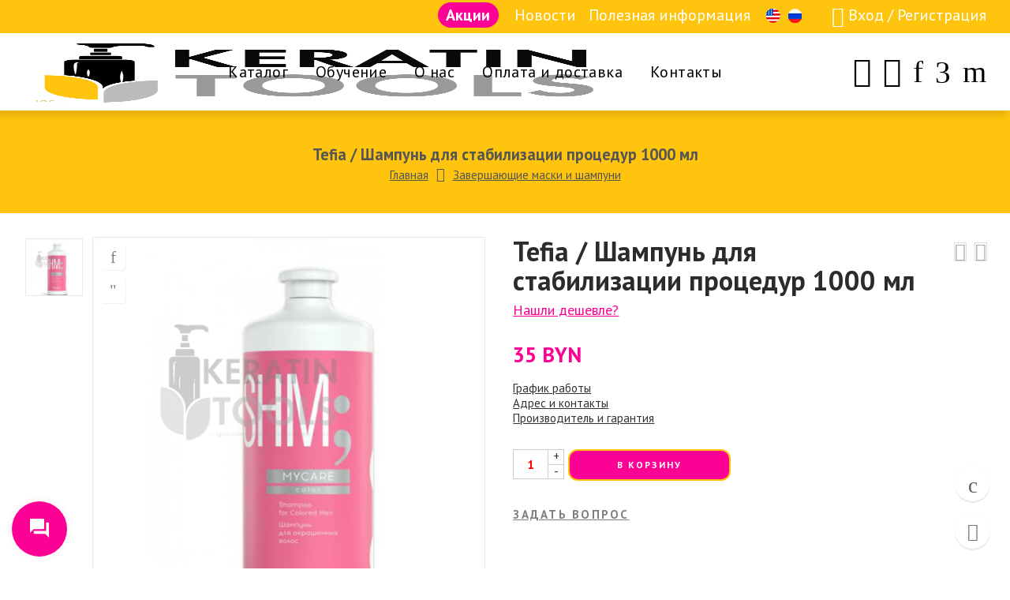

--- FILE ---
content_type: text/html; charset=UTF-8
request_url: https://keratin-tools.by/product/tefia-shampun-dlya-stabilizaczii-proczedur-1000-ml/
body_size: 64191
content:
<!DOCTYPE html>
<html lang="ru-RU">
<head>
<!— Meta Pixel Code —>
<script>
!function(f,b,e,v,n,t,s)
{if(f.fbq)return;n=f.fbq=function(){n.callMethod?
n.callMethod.apply(n,arguments):n.queue.push(arguments)};
if(!f._fbq)f._fbq=n;n.push=n;n.loaded=!0;n.version='2.0';
n.queue=[];t=b.createElement(e);t.async=!0;
t.src=v;s=b.getElementsByTagName(e)[0];
s.parentNode.insertBefore(t,s)}(window, document,'script',
'https://connect.facebook.net/en_US/fbevents.js');
fbq('init', '245253838203565');
fbq('track', 'PageView');
</script>
<noscript><img height="1" width="1" style="display:none"
src="https://www.facebook.com/tr?id=245253838203565&ev=PageView&noscript=1"
/></noscript>
<!— End Meta Pixel Code —>
<meta name="facebook-domain-verification" content="9n126c3n7hk8bf41saf0a6bwqkp8vy" />
<meta charset="UTF-8" />
<meta http-equiv="X-UA-Compatible" content="IE=Edge" />
<meta name="viewport" content="width=device-width, initial-scale=1" />
<link rel="profile" href="http://gmpg.org/xfn/11" />
<link rel="pingback" href="https://keratin-tools.by/xmlrpc.php" />
<link rel="shortcut icon" href="https://keratin-tools.by/wp-content/uploads/2022/03/745.png" />

	<!-- This site is optimized with the Yoast SEO plugin v15.9.2 - https://yoast.com/wordpress/plugins/seo/ -->
	<title>Tefia / Шампунь для стабилизации процедур 1000 мл - KERATIN TOOLS</title>
	<meta name="description" content="Шампунь для стабилизации PH уровня после процедур окрашивания и любых других химических процедур. Препятствует потускнению оттенка" />
	<meta name="robots" content="index, follow, max-snippet:-1, max-image-preview:large, max-video-preview:-1" />
	<link rel="canonical" href="https://keratin-tools.by/product/tefia-shampun-dlya-stabilizaczii-proczedur-1000-ml/" />
	<meta property="og:locale" content="ru_RU" />
	<meta property="og:type" content="article" />
	<meta property="og:title" content="Tefia / Шампунь для стабилизации процедур 1000 мл - KERATIN TOOLS" />
	<meta property="og:description" content="Шампунь для стабилизации PH уровня после процедур окрашивания и любых других химических процедур. Препятствует потускнению оттенка" />
	<meta property="og:url" content="https://keratin-tools.by/product/tefia-shampun-dlya-stabilizaczii-proczedur-1000-ml/" />
	<meta property="og:site_name" content="KERATIN TOOLS" />
	<meta property="article:modified_time" content="2025-04-21T11:22:58+00:00" />
	<meta property="og:image" content="https://keratin-tools.by/wp-content/uploads/2022/02/1_433.800x600w.jpg" />
	<meta property="og:image:width" content="450" />
	<meta property="og:image:height" content="450" />
	<meta name="twitter:card" content="summary_large_image" />
	<script type="application/ld+json" class="yoast-schema-graph">{"@context":"https://schema.org","@graph":[{"@type":"WebSite","@id":"https://keratin-tools.by/#website","url":"https://keratin-tools.by/","name":"KERATIN TOOLS","description":"\u0418\u043d\u043d\u043e\u0432\u0430\u0446\u0438\u0438 \u0434\u043b\u044f \u0432\u043e\u043b\u043e\u0441","potentialAction":[{"@type":"SearchAction","target":"https://keratin-tools.by/?s={search_term_string}","query-input":"required name=search_term_string"}],"inLanguage":"ru-RU"},{"@type":"ImageObject","@id":"https://keratin-tools.by/product/tefia-shampun-dlya-stabilizaczii-proczedur-1000-ml/#primaryimage","inLanguage":"ru-RU","url":"https://keratin-tools.by/wp-content/uploads/2022/02/1_433.800x600w.jpg","width":450,"height":450},{"@type":"WebPage","@id":"https://keratin-tools.by/product/tefia-shampun-dlya-stabilizaczii-proczedur-1000-ml/#webpage","url":"https://keratin-tools.by/product/tefia-shampun-dlya-stabilizaczii-proczedur-1000-ml/","name":"Tefia / \u0428\u0430\u043c\u043f\u0443\u043d\u044c \u0434\u043b\u044f \u0441\u0442\u0430\u0431\u0438\u043b\u0438\u0437\u0430\u0446\u0438\u0438 \u043f\u0440\u043e\u0446\u0435\u0434\u0443\u0440 1000 \u043c\u043b - KERATIN TOOLS","isPartOf":{"@id":"https://keratin-tools.by/#website"},"primaryImageOfPage":{"@id":"https://keratin-tools.by/product/tefia-shampun-dlya-stabilizaczii-proczedur-1000-ml/#primaryimage"},"datePublished":"2022-02-17T14:55:40+00:00","dateModified":"2025-04-21T11:22:58+00:00","description":"\u0428\u0430\u043c\u043f\u0443\u043d\u044c \u0434\u043b\u044f \u0441\u0442\u0430\u0431\u0438\u043b\u0438\u0437\u0430\u0446\u0438\u0438 PH \u0443\u0440\u043e\u0432\u043d\u044f \u043f\u043e\u0441\u043b\u0435 \u043f\u0440\u043e\u0446\u0435\u0434\u0443\u0440 \u043e\u043a\u0440\u0430\u0448\u0438\u0432\u0430\u043d\u0438\u044f \u0438 \u043b\u044e\u0431\u044b\u0445 \u0434\u0440\u0443\u0433\u0438\u0445 \u0445\u0438\u043c\u0438\u0447\u0435\u0441\u043a\u0438\u0445 \u043f\u0440\u043e\u0446\u0435\u0434\u0443\u0440. \u041f\u0440\u0435\u043f\u044f\u0442\u0441\u0442\u0432\u0443\u0435\u0442 \u043f\u043e\u0442\u0443\u0441\u043a\u043d\u0435\u043d\u0438\u044e \u043e\u0442\u0442\u0435\u043d\u043a\u0430","breadcrumb":{"@id":"https://keratin-tools.by/product/tefia-shampun-dlya-stabilizaczii-proczedur-1000-ml/#breadcrumb"},"inLanguage":"ru-RU","potentialAction":[{"@type":"ReadAction","target":["https://keratin-tools.by/product/tefia-shampun-dlya-stabilizaczii-proczedur-1000-ml/"]}]},{"@type":"BreadcrumbList","@id":"https://keratin-tools.by/product/tefia-shampun-dlya-stabilizaczii-proczedur-1000-ml/#breadcrumb","itemListElement":[{"@type":"ListItem","position":1,"item":{"@type":"WebPage","@id":"https://keratin-tools.by/","url":"https://keratin-tools.by/","name":"Home"}},{"@type":"ListItem","position":2,"item":{"@type":"WebPage","@id":"https://keratin-tools.by/shop/","url":"https://keratin-tools.by/shop/","name":"\u041a\u0430\u0442\u0430\u043b\u043e\u0433"}},{"@type":"ListItem","position":3,"item":{"@type":"WebPage","@id":"https://keratin-tools.by/product/tefia-shampun-dlya-stabilizaczii-proczedur-1000-ml/","url":"https://keratin-tools.by/product/tefia-shampun-dlya-stabilizaczii-proczedur-1000-ml/","name":"Tefia / \u0428\u0430\u043c\u043f\u0443\u043d\u044c \u0434\u043b\u044f \u0441\u0442\u0430\u0431\u0438\u043b\u0438\u0437\u0430\u0446\u0438\u0438 \u043f\u0440\u043e\u0446\u0435\u0434\u0443\u0440 1000 \u043c\u043b"}}]}]}</script>
	<!-- / Yoast SEO plugin. -->


<link rel='dns-prefetch' href='//translate.google.com' />
<link rel='dns-prefetch' href='//fonts.googleapis.com' />
<link rel='dns-prefetch' href='//s.w.org' />
<link rel="alternate" type="application/rss+xml" title="KERATIN  TOOLS &raquo; Лента" href="https://keratin-tools.by/feed/" />
<link rel="alternate" type="application/rss+xml" title="KERATIN  TOOLS &raquo; Лента комментариев" href="https://keratin-tools.by/comments/feed/" />
<link rel="alternate" type="application/rss+xml" title="KERATIN  TOOLS &raquo; Лента комментариев к &laquo;Tefia / Шампунь для стабилизации процедур 1000 мл&raquo;" href="https://keratin-tools.by/product/tefia-shampun-dlya-stabilizaczii-proczedur-1000-ml/feed/" />
		<script type="text/javascript">
			window._wpemojiSettings = {"baseUrl":"https:\/\/s.w.org\/images\/core\/emoji\/13.0.0\/72x72\/","ext":".png","svgUrl":"https:\/\/s.w.org\/images\/core\/emoji\/13.0.0\/svg\/","svgExt":".svg","source":{"concatemoji":"https:\/\/keratin-tools.by\/wp-includes\/js\/wp-emoji-release.min.js?ver=5.5.7"}};
			!function(e,a,t){var n,r,o,i=a.createElement("canvas"),p=i.getContext&&i.getContext("2d");function s(e,t){var a=String.fromCharCode;p.clearRect(0,0,i.width,i.height),p.fillText(a.apply(this,e),0,0);e=i.toDataURL();return p.clearRect(0,0,i.width,i.height),p.fillText(a.apply(this,t),0,0),e===i.toDataURL()}function c(e){var t=a.createElement("script");t.src=e,t.defer=t.type="text/javascript",a.getElementsByTagName("head")[0].appendChild(t)}for(o=Array("flag","emoji"),t.supports={everything:!0,everythingExceptFlag:!0},r=0;r<o.length;r++)t.supports[o[r]]=function(e){if(!p||!p.fillText)return!1;switch(p.textBaseline="top",p.font="600 32px Arial",e){case"flag":return s([127987,65039,8205,9895,65039],[127987,65039,8203,9895,65039])?!1:!s([55356,56826,55356,56819],[55356,56826,8203,55356,56819])&&!s([55356,57332,56128,56423,56128,56418,56128,56421,56128,56430,56128,56423,56128,56447],[55356,57332,8203,56128,56423,8203,56128,56418,8203,56128,56421,8203,56128,56430,8203,56128,56423,8203,56128,56447]);case"emoji":return!s([55357,56424,8205,55356,57212],[55357,56424,8203,55356,57212])}return!1}(o[r]),t.supports.everything=t.supports.everything&&t.supports[o[r]],"flag"!==o[r]&&(t.supports.everythingExceptFlag=t.supports.everythingExceptFlag&&t.supports[o[r]]);t.supports.everythingExceptFlag=t.supports.everythingExceptFlag&&!t.supports.flag,t.DOMReady=!1,t.readyCallback=function(){t.DOMReady=!0},t.supports.everything||(n=function(){t.readyCallback()},a.addEventListener?(a.addEventListener("DOMContentLoaded",n,!1),e.addEventListener("load",n,!1)):(e.attachEvent("onload",n),a.attachEvent("onreadystatechange",function(){"complete"===a.readyState&&t.readyCallback()})),(n=t.source||{}).concatemoji?c(n.concatemoji):n.wpemoji&&n.twemoji&&(c(n.twemoji),c(n.wpemoji)))}(window,document,window._wpemojiSettings);
		</script>
		<style type="text/css">
img.wp-smiley,
img.emoji {
	display: inline !important;
	border: none !important;
	box-shadow: none !important;
	height: 1em !important;
	width: 1em !important;
	margin: 0 .07em !important;
	vertical-align: -0.1em !important;
	background: none !important;
	padding: 0 !important;
}
</style>
	<link rel='stylesheet' id='font-awesome-css'  href='https://keratin-tools.by/wp-content/plugins/advanced-product-labels-for-woocommerce/berocket/assets/css/font-awesome.min.css?ver=5.5.7' type='text/css' media='all' />
<style id='font-awesome-inline-css' type='text/css'>
[data-font="FontAwesome"]:before {font-family: 'FontAwesome' !important;content: attr(data-icon) !important;speak: none !important;font-weight: normal !important;font-variant: normal !important;text-transform: none !important;line-height: 1 !important;font-style: normal !important;-webkit-font-smoothing: antialiased !important;-moz-osx-font-smoothing: grayscale !important;}
</style>
<link rel='stylesheet' id='berocket_products_label_style-css'  href='https://keratin-tools.by/wp-content/plugins/advanced-product-labels-for-woocommerce/css/frontend.css?ver=1.2.5.2' type='text/css' media='all' />
<style id='berocket_products_label_style-inline-css' type='text/css'>

        .berocket_better_labels:before,
        .berocket_better_labels:after {
            clear: both;
            content: " ";
            display: block;
        }
        .berocket_better_labels.berocket_better_labels_image {
            position: absolute!important;
            top: 0px!important;
            bottom: 0px!important;
            left: 0px!important;
            right: 0px!important;
            pointer-events: none;
        }
        .berocket_better_labels.berocket_better_labels_image * {
            pointer-events: none;
        }
        .berocket_better_labels.berocket_better_labels_image img,
        .berocket_better_labels.berocket_better_labels_image .fa,
        .berocket_better_labels.berocket_better_labels_image .berocket_color_label,
        .berocket_better_labels.berocket_better_labels_image .berocket_image_background,
        .berocket_better_labels .berocket_better_labels_line .br_alabel,
        .berocket_better_labels .berocket_better_labels_line .br_alabel span {
            pointer-events: all;
        }
        .berocket_better_labels .berocket_color_label,
        .br_alabel .berocket_color_label {
            width: 100%;
            height: 100%;
            display: block;
        }
        .berocket_better_labels .berocket_better_labels_position_left {
            text-align:left;
            float: left;
            clear: left;
        }
        .berocket_better_labels .berocket_better_labels_position_center {
            text-align:center;
        }
        .berocket_better_labels .berocket_better_labels_position_right {
            text-align:right;
            float: right;
            clear: right;
        }
        .berocket_better_labels.berocket_better_labels_label {
            clear: both
        }
        .berocket_better_labels .berocket_better_labels_line {
            line-height: 1px;
        }
        .berocket_better_labels.berocket_better_labels_label .berocket_better_labels_line {
            clear: none;
        }
        .berocket_better_labels .berocket_better_labels_position_left .berocket_better_labels_line {
            clear: left;
        }
        .berocket_better_labels .berocket_better_labels_position_right .berocket_better_labels_line {
            clear: right;
        }
        .berocket_better_labels .berocket_better_labels_line .br_alabel {
            display: inline-block;
            position: relative;
            top: 0!important;
            left: 0!important;
            right: 0!important;
            line-height: 1px;
        }.berocket_better_labels .berocket_better_labels_position {
                display: flex;
                flex-direction: column;
            }
            .berocket_better_labels .berocket_better_labels_position.berocket_better_labels_position_left {
                align-items: start;
            }
            .berocket_better_labels .berocket_better_labels_position.berocket_better_labels_position_right {
                align-items: end;
            }
            .berocket_better_labels .berocket_better_labels_position.berocket_better_labels_position_center {
                align-items: center;
            }
            .berocket_better_labels .berocket_better_labels_position .berocket_better_labels_inline {
                display: flex;
                align-items: start;
            }
</style>
<link rel='stylesheet' id='s201-bai-css'  href='https://keratin-tools.by/wp-content/plugins/ba-plus-before-after-image-slider-free/css/ba-plus.min.css?ver=1.0.3' type='text/css' media='screen' />
<link rel='stylesheet' id='vc_extensions_cqbundle_adminicon-css'  href='https://keratin-tools.by/wp-content/plugins/vc-extensions-cqbundle/css/admin_icon.css?ver=5.5.7' type='text/css' media='all' />
<link rel='stylesheet' id='wp-block-library-css'  href='https://keratin-tools.by/wp-includes/css/dist/block-library/style.min.css?ver=5.5.7' type='text/css' media='all' />
<link rel='stylesheet' id='wc-block-vendors-style-css'  href='https://keratin-tools.by/wp-content/plugins/woocommerce/packages/woocommerce-blocks/build/vendors-style.css?ver=3.1.0' type='text/css' media='all' />
<link rel='stylesheet' id='wc-block-style-css'  href='https://keratin-tools.by/wp-content/plugins/woocommerce/packages/woocommerce-blocks/build/style.css?ver=3.1.0' type='text/css' media='all' />
<link rel='stylesheet' id='bonus-computy-style-css'  href='https://keratin-tools.by/wp-content/plugins/bonus-for-woo/_inc/bonus-computy-style.css?ver=5.8.8' type='text/css' media='all' />
<link rel='stylesheet' id='google-language-translator-css'  href='https://keratin-tools.by/wp-content/plugins/google-language-translator/css/style.css?ver=6.0.13' type='text/css' media='' />
<link rel='stylesheet' id='slick-style-css'  href='https://keratin-tools.by/wp-content/plugins/logo-showcase-with-slick-slider/assets/css/slick.css?ver=1.2.6' type='text/css' media='all' />
<link rel='stylesheet' id='lswss-public-css-css'  href='https://keratin-tools.by/wp-content/plugins/logo-showcase-with-slick-slider/assets/css/lswss-public.css?ver=1.2.6' type='text/css' media='all' />
<link rel='stylesheet' id='woo-custom-gateway-css'  href='https://keratin-tools.by/wp-content/plugins/woo-custom-gateway/public/css/woo-custom-gateway-public.css?ver=1.2.2' type='text/css' media='all' />
<link rel='stylesheet' id='pw-gift-grid-style-css'  href='https://keratin-tools.by/wp-content/plugins/woocommerce-advanced-gift/css/frontend/grid/grid.css?ver=5.5.7' type='text/css' media='all' />
<link rel='stylesheet' id='pw-gift-slider-style-css'  href='https://keratin-tools.by/wp-content/plugins/woocommerce-advanced-gift/css/frontend/slider/owl.carousel.css?ver=5.5.7' type='text/css' media='all' />
<link rel='stylesheet' id='flash_sale_shortcodes-css'  href='https://keratin-tools.by/wp-content/plugins/woocommerce-advanced-gift/includes/shortcodes.css?ver=5.5.7' type='text/css' media='all' />
<link rel='stylesheet' id='pw-gift-layout-style-css'  href='https://keratin-tools.by/wp-content/plugins/woocommerce-advanced-gift/css/frontend/layout/layout.css' type='text/css' media='all' />
<link rel='stylesheet' id='flipclock-master-cssss-css'  href='https://keratin-tools.by/wp-content/plugins/woocommerce-advanced-gift/css/frontend/countdown/jquery.countdown.css?ver=5.5.7' type='text/css' media='all' />
<link rel='stylesheet' id='wcpf-plugin-style-css'  href='https://keratin-tools.by/wp-content/plugins/woocommerce-product-filters/assets/css/plugin.css?ver=1.2.7' type='text/css' media='all' />
<style id='woocommerce-inline-inline-css' type='text/css'>
.woocommerce form .form-row .required { visibility: visible; }
</style>
<link rel='stylesheet' id='wcct_public_css-css'  href='https://keratin-tools.by/wp-content/plugins/finale-woocommerce-sales-countdown-timer-discount-plugin/assets/css/wcct_combined.css?ver=2.17.1' type='text/css' media='all' />
<link rel='stylesheet' id='yith-wcbpg-frontend-css'  href='https://keratin-tools.by/wp-content/plugins/yith-best-price-guaranteed-for-woocommerce-premium/assets/css/frontend.css?ver=1.0.0' type='text/css' media='all' />
<style id='yith-wcbpg-frontend-inline-css' type='text/css'>

                #wcbpg-popup .popup-inner {background: #ffffff}
                #wcbpg-popup input {border-color: #d1d1d1; background-color: #f7f7f7}
                #wcbpg-popup label {color: #1a1a1a}
                #wcbpg-popup input#wcbpg_send_price {color: #ffffff; background-color: #ffc40d}
                #wcbpg-popup .popup-close{ color: #ffffff; background-color: #ffc40d }
                #wcbpg-popup h3.title{color: #ffc40d; background-color: #f9f9f9; border-bottom: 1px solid #cccccc }
                #wcbpg-popup .popup-inner form{background-color: #f9f9f9; border: 1px solid #cccccc}
                #wcbpg-popup .popup-inner .product-info{border: 1px solid #cccccc}
                #wcbpg-popup .popup-inner .product-info h4.product-name{color: #1a1a1a}
            
</style>
<link rel='stylesheet' id='elessi-fonts-icons-css'  href='https://keratin-tools.by/wp-content/themes/elessi-theme/assets/minify-font-icons/fonts.min.css?ver=5.5.7' type='text/css' media='all' />
<link rel='stylesheet' id='nasa-fonts-css'  href='https://fonts.googleapis.com/css?family=PT+Sans%3A400%2C400italic%2C500%2C500italic%2C600%2C600italic%2C700%2C700italic%2C800%2C800italic%2C900%2C900italic&#038;ver=5.5.7#038;subset=latin%2Ccyrillic' type='text/css' media='all' />
<link rel='stylesheet' id='select2-css'  href='https://keratin-tools.by/wp-content/plugins/woocommerce/assets/css/select2.css?ver=4.5.2' type='text/css' media='all' />
<link rel='stylesheet' id='woo_discount_pro_style-css'  href='https://keratin-tools.by/wp-content/plugins/woo-discount-rules-pro/Assets/Css/awdr_style.css?ver=2.4.2' type='text/css' media='all' />
<link rel='stylesheet' id='yit-tabmanager-frontend-css'  href='https://keratin-tools.by/wp-content/plugins/yith-woocommerce-tab-manager-premium/assets/css/yith-tab-manager-frontend.css?ver=1.2.35' type='text/css' media='all' />
<link rel='stylesheet' id='font-retina-css'  href='https://keratin-tools.by/wp-content/plugins/yith-woocommerce-tab-manager-premium/assets/fonts/retinaicon-font/style.css?ver=1.2.35' type='text/css' media='all' />
<link rel='stylesheet' id='elessi-style-css'  href='https://keratin-tools.by/wp-content/themes/elessi-theme/style.css?ver=5.5.7' type='text/css' media='all' />
<link rel='stylesheet' id='elessi-child-style-css'  href='https://keratin-tools.by/wp-content/themes/elessi-theme-child/style.css?ver=5.5.7' type='text/css' media='all' />
<link rel='stylesheet' id='elessi-style-dynamic-css'  href='https://keratin-tools.by/wp-content/uploads/nasa-dynamic/dynamic.css?ver=1704602354' type='text/css' media='all' />
<link rel='stylesheet' id='jquery.contactus.css-css'  href='https://keratin-tools.by/wp-content/plugins/ar-contactus/res/css/jquery.contactus.min.css?ver=1.9.7' type='text/css' media='all' />
<link rel='stylesheet' id='contactus.generated.desktop.css-css'  href='https://keratin-tools.by/wp-content/plugins/ar-contactus/res/css/generated-desktop.css?ver=1747909561' type='text/css' media='all' />
<link rel='stylesheet' id='contactus.fa.css-css'  href='https://use.fontawesome.com/releases/v5.8.1/css/all.css?ver=1.9.7' type='text/css' media='all' />
<!--n2css--><script type='text/javascript' src='https://keratin-tools.by/wp-includes/js/jquery/jquery.js?ver=1.12.4-wp' id='jquery-core-js'></script>
<script type='text/javascript' src='https://keratin-tools.by/wp-content/plugins/woo-custom-gateway/public/js/woo-custom-gateway-public.js?ver=1.2.2' id='woo-custom-gateway-js'></script>
<script type='text/javascript' src='https://keratin-tools.by/wp-content/plugins/woocommerce-advanced-gift/js/frontend/slider/owl.carousel.js?ver=5.5.7' id='pw-gift-slider-jquery-js'></script>
<script type='text/javascript' id='pw-gift-add-jquery-js-extra'>
/* <![CDATA[ */
var pw_wc_gift_adv_ajax = {"ajaxurl":"https:\/\/keratin-tools.by\/wp-admin\/admin-ajax.php","security":"ebd43515d9","action_add_gift":"handel_pw_gift_add_adv","action_show_variation":"handel_pw_gift_show_variation","cart_page_id":"https:\/\/keratin-tools.by\/shopping-cart"};
/* ]]> */
</script>
<script type='text/javascript' src='https://keratin-tools.by/wp-content/plugins/woocommerce-advanced-gift/js/frontend/add_gift.js?ver=5.5.7' id='pw-gift-add-jquery-js'></script>
<script type='text/javascript' src='https://keratin-tools.by/wp-content/plugins/woocommerce-advanced-gift/includes/shortcodes.js?ver=5.5.7' id='flash_sale_shortcodes_js-js'></script>
<script type='text/javascript' src='https://keratin-tools.by/wp-content/plugins/woocommerce-product-filters/assets/js/polyfills.min.js?ver=1.2.7' id='wcpf-plugin-polyfills-script-js'></script>
<script type='text/javascript' src='https://keratin-tools.by/wp-includes/js/jquery/ui/core.min.js?ver=1.11.4' id='jquery-ui-core-js'></script>
<script type='text/javascript' src='https://keratin-tools.by/wp-includes/js/jquery/ui/widget.min.js?ver=1.11.4' id='jquery-ui-widget-js'></script>
<script type='text/javascript' src='https://keratin-tools.by/wp-includes/js/jquery/ui/mouse.min.js?ver=1.11.4' id='jquery-ui-mouse-js'></script>
<script type='text/javascript' src='https://keratin-tools.by/wp-includes/js/jquery/ui/slider.min.js?ver=1.11.4' id='jquery-ui-slider-js'></script>
<script type='text/javascript' src='https://keratin-tools.by/wp-content/plugins/woocommerce-product-filters/assets/js/front-vendor.min.js?ver=1.2.7' id='wcpf-plugin-vendor-script-js'></script>
<script type='text/javascript' src='https://keratin-tools.by/wp-includes/js/underscore.min.js?ver=1.8.3' id='underscore-js'></script>
<script type='text/javascript' id='wp-util-js-extra'>
/* <![CDATA[ */
var _wpUtilSettings = {"ajax":{"url":"\/wp-admin\/admin-ajax.php"}};
/* ]]> */
</script>
<script type='text/javascript' src='https://keratin-tools.by/wp-includes/js/wp-util.min.js?ver=5.5.7' id='wp-util-js'></script>
<script type='text/javascript' src='https://keratin-tools.by/wp-content/plugins/woocommerce/assets/js/accounting/accounting.min.js?ver=0.4.2' id='accounting-js'></script>
<script type='text/javascript' id='wcpf-plugin-script-js-extra'>
/* <![CDATA[ */
var WCPFData = {"registerEntities":{"Project":{"id":"Project","class":"WooCommerce_Product_Filter_Plugin\\Entity","post_type":"wcpf_project","label":"Project","default_options":{"urlNavigation":"query","filteringStarts":"auto","urlNavigationOptions":[],"useComponents":["pagination","sorting","results-count","page-title","breadcrumb"],"paginationAjax":true,"sortingAjax":true,"productsContainerSelector":".products","paginationSelector":".woocommerce-pagination","resultCountSelector":".woocommerce-result-count","sortingSelector":".woocommerce-ordering","pageTitleSelector":".woocommerce-products-header__title","breadcrumbSelector":".woocommerce-breadcrumb","multipleContainersForProducts":true},"is_grouped":true,"editor_component_class":"WooCommerce_Product_Filter_Plugin\\Project\\Editor_Component","filter_component_class":"WooCommerce_Product_Filter_Plugin\\Project\\Filter_Component","variations":false},"BoxListField":{"id":"BoxListField","class":"WooCommerce_Product_Filter_Plugin\\Entity","post_type":"wcpf_item","label":"Box List","default_options":{"itemsSource":"attribute","itemsDisplay":"all","queryType":"or","itemsDisplayHierarchical":true,"displayHierarchicalCollapsed":false,"displayTitle":true,"displayToggleContent":true,"defaultToggleState":"show","cssClass":"","actionForEmptyOptions":"hide","displayProductCount":true,"productCountPolicy":"for-option-only","multiSelect":true,"boxSize":"45px"},"is_grouped":false,"editor_component_class":"WooCommerce_Product_Filter_Plugin\\Field\\Box_list\\Editor_Component","filter_component_class":"WooCommerce_Product_Filter_Plugin\\Field\\Box_List\\Filter_Component","variations":true},"CheckBoxListField":{"id":"CheckBoxListField","class":"WooCommerce_Product_Filter_Plugin\\Entity","post_type":"wcpf_item","label":"Checkbox","default_options":{"itemsSource":"attribute","itemsDisplay":"all","queryType":"or","itemsDisplayHierarchical":true,"displayHierarchicalCollapsed":false,"displayTitle":true,"displayToggleContent":true,"defaultToggleState":"show","cssClass":"","actionForEmptyOptions":"hide","displayProductCount":true,"productCountPolicy":"for-option-only","seeMoreOptionsBy":"scrollbar","heightOfVisibleContent":12},"is_grouped":false,"editor_component_class":"WooCommerce_Product_Filter_Plugin\\Field\\Check_Box_List\\Editor_Component","filter_component_class":"WooCommerce_Product_Filter_Plugin\\Field\\Check_Box_List\\Filter_Component","variations":true},"DropDownListField":{"id":"DropDownListField","class":"WooCommerce_Product_Filter_Plugin\\Entity","post_type":"wcpf_item","label":"Drop Down","default_options":{"itemsSource":"attribute","itemsDisplay":"all","queryType":"or","itemsDisplayHierarchical":true,"displayHierarchicalCollapsed":false,"displayTitle":true,"displayToggleContent":true,"defaultToggleState":"show","cssClass":"","actionForEmptyOptions":"hide","displayProductCount":true,"productCountPolicy":"for-option-only","titleItemReset":"Show all"},"is_grouped":false,"editor_component_class":"WooCommerce_Product_Filter_Plugin\\Field\\Drop_Down_List\\Editor_Component","filter_component_class":"WooCommerce_Product_Filter_Plugin\\Field\\Drop_Down_List\\Filter_Component","variations":true},"ButtonField":{"id":"ButtonField","class":"WooCommerce_Product_Filter_Plugin\\Entity","post_type":"wcpf_item","label":"Button","default_options":{"cssClass":"","action":"reset"},"is_grouped":false,"editor_component_class":"WooCommerce_Product_Filter_Plugin\\Field\\Button\\Editor_Component","filter_component_class":"WooCommerce_Product_Filter_Plugin\\Field\\Button\\Filter_Component","variations":true},"ColorListField":{"id":"ColorListField","class":"WooCommerce_Product_Filter_Plugin\\Entity","post_type":"wcpf_item","label":"Colors","default_options":{"itemsSource":"attribute","itemsDisplay":"all","queryType":"or","itemsDisplayHierarchical":true,"displayHierarchicalCollapsed":false,"displayTitle":true,"displayToggleContent":true,"defaultToggleState":"show","cssClass":"","actionForEmptyOptions":"hide","displayProductCount":true,"productCountPolicy":"for-option-only","optionKey":"colors"},"is_grouped":false,"editor_component_class":"WooCommerce_Product_Filter_Plugin\\Field\\Color_List\\Editor_Component","filter_component_class":"WooCommerce_Product_Filter_Plugin\\Field\\Color_List\\Filter_Component","variations":true},"RadioListField":{"id":"RadioListField","class":"WooCommerce_Product_Filter_Plugin\\Entity","post_type":"wcpf_item","label":"Radio","default_options":{"itemsSource":"attribute","itemsDisplay":"all","queryType":"or","itemsDisplayHierarchical":true,"displayHierarchicalCollapsed":false,"displayTitle":true,"displayToggleContent":true,"defaultToggleState":"show","cssClass":"","actionForEmptyOptions":"hide","displayProductCount":true,"productCountPolicy":"for-option-only","titleItemReset":"Show all","seeMoreOptionsBy":"scrollbar","heightOfVisibleContent":12},"is_grouped":false,"editor_component_class":"WooCommerce_Product_Filter_Plugin\\Field\\Radio_List\\Editor_Component","filter_component_class":"WooCommerce_Product_Filter_Plugin\\Field\\Radio_List\\Filter_Component","variations":true},"TextListField":{"id":"TextListField","class":"WooCommerce_Product_Filter_Plugin\\Entity","post_type":"wcpf_item","label":"Text List","default_options":{"itemsSource":"attribute","itemsDisplay":"all","queryType":"or","itemsDisplayHierarchical":true,"displayHierarchicalCollapsed":false,"displayTitle":true,"displayToggleContent":true,"defaultToggleState":"show","cssClass":"","actionForEmptyOptions":"hide","displayProductCount":true,"productCountPolicy":"for-option-only","multiSelect":true,"useInlineStyle":false},"is_grouped":false,"editor_component_class":"WooCommerce_Product_Filter_Plugin\\Field\\Text_List\\Editor_Component","filter_component_class":"WooCommerce_Product_Filter_Plugin\\Field\\Text_List\\Filter_Component","variations":true},"PriceSliderField":{"id":"PriceSliderField","class":"WooCommerce_Product_Filter_Plugin\\Entity","post_type":"wcpf_item","label":"Price slider","default_options":{"minPriceOptionKey":"min-price","maxPriceOptionKey":"max-price","optionKey":"price","optionKeyFormat":"dash","cssClass":"","displayMinMaxInput":true,"displayTitle":true,"displayToggleContent":true,"defaultToggleState":"show","displayPriceLabel":true},"is_grouped":false,"editor_component_class":"WooCommerce_Product_Filter_Plugin\\Field\\Price_Slider\\Editor_Component","filter_component_class":"WooCommerce_Product_Filter_Plugin\\Field\\Price_Slider\\Filter_Component","variations":false},"SimpleBoxLayout":{"id":"SimpleBoxLayout","class":"WooCommerce_Product_Filter_Plugin\\Entity","post_type":"wcpf_item","label":"Simple Box","default_options":{"displayToggleContent":true,"defaultToggleState":"show","cssClass":""},"is_grouped":true,"editor_component_class":"WooCommerce_Product_Filter_Plugin\\Layout\\Simple_Box\\Editor_Component","filter_component_class":"WooCommerce_Product_Filter_Plugin\\Layout\\Simple_Box\\Filter_Component","variations":false},"ColumnsLayout":{"id":"ColumnsLayout","class":"WooCommerce_Product_Filter_Plugin\\Entity","post_type":"wcpf_item","label":"Columns","default_options":{"columns":[{"entities":[],"options":{"width":"50%"}}]},"is_grouped":true,"editor_component_class":"WooCommerce_Product_Filter_Plugin\\Layout\\Columns\\Editor_Component","filter_component_class":"WooCommerce_Product_Filter_Plugin\\Layout\\Columns\\Filter_Component","variations":false}},"messages":{"selectNoMatchesFound":"\u0421\u043e\u043e\u0442\u0432\u0435\u0442\u0441\u0442\u0432\u0438\u0439 \u043d\u0435 \u043d\u0430\u0439\u0434\u0435\u043d\u043e"},"selectors":{"productsContainer":".products","paginationContainer":".woocommerce-pagination","resultCount":".woocommerce-result-count","sorting":".woocommerce-ordering","pageTitle":".woocommerce-products-header__title","breadcrumb":".woocommerce-breadcrumb"},"pageUrl":"https:\/\/keratin-tools.by\/product\/tefia-shampun-dlya-stabilizaczii-proczedur-1000-ml\/","isPaged":"","scriptAfterProductsUpdate":"","scrollTop":"no","priceFormat":{"currencyFormatNumDecimals":0,"currencyFormatSymbol":"BYN","currencyFormatDecimalSep":",","currencyFormatThousandSep":"","currencyFormat":"%v&nbsp;%s"}};
/* ]]> */
</script>
<script type='text/javascript' src='https://keratin-tools.by/wp-content/plugins/woocommerce-product-filters/assets/js/plugin.min.js?ver=1.2.7' id='wcpf-plugin-script-js'></script>
<script type='text/javascript' src='https://keratin-tools.by/wp-content/plugins/woocommerce/assets/js/jquery-blockui/jquery.blockUI.min.js?ver=2.70' id='jquery-blockui-js'></script>
<script type='text/javascript' id='wc-add-to-cart-js-extra'>
/* <![CDATA[ */
var wc_add_to_cart_params = {"ajax_url":"\/wp-admin\/admin-ajax.php","wc_ajax_url":"\/?wc-ajax=%%endpoint%%","i18n_view_cart":"\u041f\u0440\u043e\u0441\u043c\u043e\u0442\u0440 \u043a\u043e\u0440\u0437\u0438\u043d\u044b","cart_url":"https:\/\/keratin-tools.by\/shopping-cart\/","is_cart":"","cart_redirect_after_add":"no"};
/* ]]> */
</script>
<script type='text/javascript' src='https://keratin-tools.by/wp-content/plugins/woocommerce/assets/js/frontend/add-to-cart.min.js?ver=4.5.2' id='wc-add-to-cart-js'></script>
<script type='text/javascript' src='https://keratin-tools.by/wp-content/plugins/js_composer/assets/js/vendors/woocommerce-add-to-cart.js?ver=6.4.0' id='vc_woocommerce-add-to-cart-js-js'></script>
<script type='text/javascript' src='https://keratin-tools.by/wp-content/plugins/ar-contactus/res/js/scripts.js?ver=1.9.7' id='jquery.contactus.scripts-js'></script>
<link rel="https://api.w.org/" href="https://keratin-tools.by/wp-json/" /><link rel="alternate" type="application/json" href="https://keratin-tools.by/wp-json/wp/v2/product/22854" /><link rel="EditURI" type="application/rsd+xml" title="RSD" href="https://keratin-tools.by/xmlrpc.php?rsd" />
<link rel="wlwmanifest" type="application/wlwmanifest+xml" href="https://keratin-tools.by/wp-includes/wlwmanifest.xml" /> 
<meta name="generator" content="WordPress 5.5.7" />
<meta name="generator" content="WooCommerce 4.5.2" />
<link rel='shortlink' href='https://keratin-tools.by/?p=22854' />
<link rel="alternate" type="application/json+oembed" href="https://keratin-tools.by/wp-json/oembed/1.0/embed?url=https%3A%2F%2Fkeratin-tools.by%2Fproduct%2Ftefia-shampun-dlya-stabilizaczii-proczedur-1000-ml%2F" />
<link rel="alternate" type="text/xml+oembed" href="https://keratin-tools.by/wp-json/oembed/1.0/embed?url=https%3A%2F%2Fkeratin-tools.by%2Fproduct%2Ftefia-shampun-dlya-stabilizaczii-proczedur-1000-ml%2F&#038;format=xml" />
<style>.product .images {position: relative;}</style><style>.goog-te-gadget{margin-top:2px!important;}p.hello{font-size:12px;color:#666;}#google_language_translator{clear:both;}#flags{width:165px;}#flags a{display:inline-block;margin-right:2px;}#google_language_translator a{display:none!important;}.goog-te-gadget{color:transparent!important;}.goog-te-gadget{font-size:0px!important;}.goog-branding{display:none;}.goog-tooltip{display: none!important;}.goog-tooltip:hover{display: none!important;}.goog-text-highlight{background-color:transparent!important;border:none!important;box-shadow:none!important;}#google_language_translator select.goog-te-combo{color:#32373c;}.goog-te-banner-frame{visibility:hidden!important;}body{top:0px!important;}#goog-gt-tt{display:none!important;}#glt-translate-trigger{left:50%; margin-left:-63px; right:auto;}#glt-translate-trigger > span{color:#ffffff;}#glt-translate-trigger{background:#dfba9f;}</style>            <meta property="og:title" content="Tefia / Шампунь для стабилизации процедур 1000 мл" />
                                                <meta property="og:image" content="https://keratin-tools.by/wp-content/uploads/2022/02/1_433.800x600w.jpg" />
                                        <meta property="og:url" content="https://keratin-tools.by/product/tefia-shampun-dlya-stabilizaczii-proczedur-1000-ml/" />
            	<noscript><style>.woocommerce-product-gallery{ opacity: 1 !important; }</style></noscript>
	<meta name="generator" content="Powered by WPBakery Page Builder - drag and drop page builder for WordPress."/>
<style type="text/css" id="custom-background-css">
body.custom-background { background-color: #ffffff; }
</style>
	<link rel="icon" href="https://keratin-tools.by/wp-content/uploads/2022/03/cropped-745-32x32.png" sizes="32x32" />
<link rel="icon" href="https://keratin-tools.by/wp-content/uploads/2022/03/cropped-745-192x192.png" sizes="192x192" />
<link rel="apple-touch-icon" href="https://keratin-tools.by/wp-content/uploads/2022/03/cropped-745-180x180.png" />
<meta name="msapplication-TileImage" content="https://keratin-tools.by/wp-content/uploads/2022/03/cropped-745-270x270.png" />

		<div class="pw-cover" style="visibility:hidden"></div>
		<div class="pw_gift_popup pw-gift-cart" style="visibility:hidden">
			<h2 class="pw-title">Выбор подарка</h2><div class="pw_gift_popup_close"></div>
			<div class="pw-gifts">
			</div>
		</div>
				<style type="text/css" id="wp-custom-css">
			#woocoomerce-pip > div.static-position.vendor_hidden{
	display:none !important;
}
.fa{
font:	normal normal normal 18px/1 FontAwesome !important;
}
body .logo .header_logo {
    width: 100%;
}
p {
    font-family: 'Roboto Condensed';
    font-size: 15px;
    line-height: 1.3;
	margin-bottom: 0;
   
}
strong, b {
    font-weight: 500;
    line-height: inherit;
}
h4 {
    font-size: 22px;
   margin-bottom: 0;
}

.nav-wrapper .root-item > a {
    display: block;
    position: relative;
    margin: 0;
    margin-right: 60px;
    padding: 15px 0;
    text-align: center;
    letter-spacing: 0.02em;
    font-weight: 500;
}
body .nav-wrapper .root-item > a {
    color: #000000;
}
body .nasa-left-main-header {
    width: 75%;
}
#masthead {
    position: relative;
    background-color: transparent;
    padding: 22px 0;
    box-shadow: -5px 7px 9px 0px rgb(0 0 0 / 11%);
    z-index: 29;
}
.product-item .info .name {
    padding: 8px 0 20px 0;
    font-size: 14px;
    height: 72px;
    line-height: 120%;
   }
.nasa-classic-style.nasa-tabs-radius-dashed li.active a {
       border-color: #fd0194;
   background: linear-gradient(136deg, #ffffff, #ffc40d33);
}
h1 {
    font-size: 1.94138em;
}

.s201_label_text {
    position: absolute;
    top: 15px;
    right: 10px;
    white-space: nowrap;
    background: rgb(0 0 0 / 26%);
    color: #fff;
    padding: 2px 5px;
    font-size: 15px;
    cursor: default;
    border-radius: 25px;
}
.s201_holder .s201_caption_text {
    position: absolute;
    z-index: 1;
    bottom: 10px;
    left: 10px;
    right: 10px;
    text-align: center;
    color: #fff;
    font-size: 16px;
    pointer-events: none;
    line-height: 1.3;
    border-radius: 25px;
}
.wpcf7 input[type="text"], .wpcf7 input[type="email"], .wpcf7 textarea {
    margin-top: 10px;
    border-radius: 25px;
	    border-color: white;
}

body input[type="submit"]  {
    margin-top: 10px;
    border-radius: 25px;
	    border-color: white;
	background: #ffffffcc;
}

.cq-testimonialcarousel .testimonial {
   
   border-radius: 20px;
    border: 2px dotted #ffc40d;
}

body #top-bar .topbar-menu-container > ul > li > a {
    color: #ffffff;
}

body #top-bar { background-color: #ffc40d; }
body .mobile-menu .logo .header_logo, body .fixed-already .mobile-menu .logo .header_logo {
    margin-right: 55px;
}
h4, h5, h6 {
    font-weight: normal;
   }

.nasa-opening-time {
    margin: 10px 0 15px 0;
    color: #ffc40d;
    font-size: 15px;
}
#nasa-footer .footer-dark {
    background: #000000;
    color: #ffffff;
}
#nasa-footer .footer-dark .nasa-nav-sc-menu ul li a {
    opacity: 1;
    font-size: 17px;
}
.nasa-static-sidebar.style-2 {
    background: #f3f2f1;
  
}
body .nasa-mini-number {
    background: #fd0194;
	    padding: 1%;
  
}
.nav-wrapper .root-item > a {
  margin-right: 30px;
   }
.block1 {
    margin-top: 4px;
    border: 1px dotted #dfaa06;
    width: 30%;
    padding: 4px 2px 2px 2px;
    border-radius: 25px;
    text-align: center;
    background: #ffc40d14;
}   
.product-warp-item.product-category img { border: 1px solid #ffffff;
   }

a#wcbpg_open_popup {
    display: block;
    box-shadow: none;
    margin: 10px 0px 20px;
    text-decoration: underline;
    font-size: 1.2em;
	    color: #fd0194;
}
#wcbpg-popup .popup-inner .wrap-content {
    padding: 0 10px 10px 10px;
    display: table !important;
}
#wcbpg-popup h3 {
    padding: 10px 0;
    margin-bottom: 10px;
    text-align: center;
}

h5 {
    font-size: 1.01em;
}

.nasa-first-breadcrumb {
    font-size: 50%;
}
article .entry-title.nasa-title-single-post {
    font-size: 120%;
    margin-bottom: 5px;
}
article .entry-title {
    font-size: 120%;
    font-weight: 800;
    color: #333;
}

.vc_btn3.vc_btn3-color-warning, .vc_btn3.vc_btn3-color-warning.vc_btn3-style-flat {
    color: #fff;
    background-color: #ffc40d;
}
.badge {
     background: #fd0194;
   }

.akzii {
color: #ffffff;
background: #fd0194;
border-radius: 25px;
font-weight: bold;
padding: 0px 0px 0px 10px;
	margin-right: 15px;
}

#top-bar ul {
    line-height: 1.6;
    margin: 0;
}

.topbar-menu-container ul li:after {
    content: " ";
    margin: 0px 5px;
    height: 11px;
    color: #D8D8D8;
    display: inline-block;
    border-left: 1px solid transparent;
    position: relative;
    top: 1px;
}
strong, b {
    font-weight: 600;
    line-height: inherit;
}

.becak {
  background: #fb0b92;
	padding: 5px 10px 5px 15px;
	color: #ffc40d;
	border-radius: 25px;
width: 80%;
	margin-top: 10px;
	font-size: 110%;
}
.woocommerce-billing_ng input {
	padding: 5px;
}
		</style>
		<noscript><style> .wpb_animate_when_almost_visible { opacity: 1; }</style></noscript>	<!-- Google Tag Manager -->
<script>(function(w,d,s,l,i){w[l]=w[l]||[];w[l].push({'gtm.start':
new Date().getTime(),event:'gtm.js'});var f=d.getElementsByTagName(s)[0],
j=d.createElement(s),dl=l!='dataLayer'?'&l='+l:'';j.async=true;j.src=
'https://www.googletagmanager.com/gtm.js?id='+i+dl;f.parentNode.insertBefore(j,f);
})(window,document,'script','dataLayer','GTM-NBMMNB3');</script>
<!-- End Google Tag Manager -->
</head>
<body class="product-template-default single single-product postid-22854 custom-background theme-elessi-theme nasa-woo-actived nasa-core-actived woocommerce woocommerce-page woocommerce-no-js antialiased product-zoom nasa-quickview-on nasa-image-round wpb-js-composer js-comp-ver-6.4.0 vc_responsive">
<div id="wrapper" class="fixNav-enabled">
<!-- Google Tag Manager (noscript) -->
<noscript><iframe src="https://www.googletagmanager.com/ns.html?id=GTM-NBMMNB3"
height="0" width="0" style="display:none;visibility:hidden"></iframe></noscript>
<!-- End Google Tag Manager (noscript) -->
<header id="header-content" class="site-header">
<div class="header-wrapper header-type-1 nasa-header-sticky">
    <div class="nasa-topbar-wrap hide-for-mobile">
    <div id="top-bar" class="top-bar">
                    <!-- Desktop | Responsive Top-bar -->
            <div class="row">
                <div class="large-12 columns">
                    <div class="left-text left rtl-right">
                        <div class="inner-block">
                                                    </div>
                    </div>
                    <div class="right-text nasa-hide-for-mobile right rtl-left">
                        <div class="topbar-menu-container">
                                                        <ul class="nasa-nav-menu nasa-topbar-menu"><li class="menu-item menu-item-type-custom menu-item-object-custom akzii default-menu root-item nasa_even"><a title="Акции" href="https://keratin-tools.by/lowprice/" class="nasa-title-menu"><i class="pe-7s-angle-down nasa-open-child"></i>Акции</a></li>
<li class="menu-item menu-item-type-custom menu-item-object-custom default-menu root-item nasa_odd"><a title="Новости" href="/category/news/" class="nasa-title-menu"><i class="pe-7s-angle-down nasa-open-child"></i>Новости</a></li>
<li class="menu-item menu-item-type-custom menu-item-object-custom default-menu root-item nasa_even"><a title="Полезная информация" href="/category/articles/" class="nasa-title-menu"><i class="pe-7s-angle-down nasa-open-child"></i>Полезная информация</a></li>
<a href='#' class='nturl notranslate en united-states single-language flag' title='English'><span class='flag size24'></span></a><a href='#' class='nturl notranslate ru Russian single-language flag' title='Russian'><span class='flag size24'></span></a>     </li>
</ul>                            <ul class="nasa-menus-account"><li class="menu-item"><a class="nasa-login-register-ajax inline-block" data-enable="1" href="https://keratin-tools.by/my-account/" title="Вход / Регистрация"><i class="pe7-icon pe-7s-user"></i><span class="nasa-login-title">Вход / Регистрация</span></a></li></ul>                        </div>
                    </div>
                </div>
            </div>
            </div>
    
            <div class="nasa-hide-for-mobile">
            <a class="nasa-icon-toggle" href="javascript:void(0);">
                <i class="nasa-topbar-up pe-7s-angle-up"></i>
                <i class="nasa-topbar-down pe-7s-angle-down"></i>
            </a>
        </div>
    </div>
    <div class="sticky-wrapper">
        <div id="masthead" class="site-header">
            
                    <div class="mobile-menu">
            <table>
                <tr>
                    <td class="nasa-td-20 mini-icon-mobile">
                        <a href="javascript:void(0);" class="nasa-icon nasa-mobile-menu_toggle mobile_toggle nasa-mobile-menu-icon pe-7s-menu"></a>
                        <a class="nasa-icon icon pe-7s-search mobile-search" href="javascript:void(0);"></a>
                    </td>

                    <td class="logo-wrapper">
                        <a class="logo nasa-logo-retina" href="https://keratin-tools.by/" title="KERATIN  TOOLS - Инновации для волос" rel="Главная"><img src="https://keratin-tools.by/wp-content/uploads/2022/04/ek3.png" alt="KERATIN  TOOLS" class="header_logo" width="127px" height="79px" /></a>                    </td>

                    <td class="nasa-td-20 nasa-td-mobile-icons">
                        <div class="nasa-mobile-icons-wrap"><div class="nasa-header-icons-wrap"><ul class="header-icons"><li class="first nasa-icon-filter-cat"><a class="filter-cat-icon inline-block nasa-hide-for-mobile" href="javascript:void(0);" title="Категории"><i class="nasa-icon pe-7s-keypad"></i></a><a class="filter-cat-icon-mobile inline-block" href="javascript:void(0);" title="Категории"><i class="nasa-icon pe-7s-keypad"></i></a></li><li class="nasa-icon-mini-cart"><a href="javascript:void(0);" class="cart-link mini-cart cart-inner mini-cart-type-full inline-block" title="Корзина"><i class="nasa-icon cart-icon pe-7s-cart"></i><span class="nasa-cart-count nasa-mini-number cart-number nasa-product-empty">0</span></a></li><li class="nasa-icon-wishlist"><a class="wishlist-link nasa-wishlist-link inline-block" href="javascript:void(0);" title="Избранное"><i class="nasa-icon wishlist-icon icon-nasa-like"></i><span class="nasa-wishlist-count nasa-mini-number wishlist-number nasa-product-empty">0</span></a></li><li class="nasa-icon-compare"><a href="https://keratin-tools.by/compare/" title="Cравнение" class="nasa-show-compare inline-block"><i class="nasa-icon compare-icon icon-nasa-refresh"></i><span class="nasa-compare-count nasa-mini-number compare-number nasa-product-empty">0</span></a></li></ul></div></div>                    </td>
                </tr>
            </table>
        </div>
                    
            <div class="row">
                <div class="large-12 columns header-container">
                    <div class="nasa-hide-for-mobile nasa-wrap-event-search">
                        <div class="nasa-relative nasa-elements-wrap nasa-wrap-width-main-menu">
                            <div class="nasa-transition nasa-left-main-header nasa-float-left">
                                <!-- Logo -->
                                <a class="logo nasa-logo-retina" href="https://keratin-tools.by/" title="KERATIN  TOOLS - Инновации для волос" rel="Главная"><img src="https://keratin-tools.by/wp-content/uploads/2022/04/ek3.png" alt="KERATIN  TOOLS" class="header_logo" width="127px" height="79px" /></a>
                                <!-- Main menu -->
                                <div class="wide-nav nasa-float-right nasa-bg-wrap nasa-nav-style-1">
                                    <div class="nasa-menus-wrapper-reponsive" data-padding_y="15" data-padding_x="40">
                                        <div class="nav-wrapper inline-block main-menu-warpper"><ul id="site-navigation" class="header-nav nasa-to-menu-mobile"><li class="menu-item menu-item-type-post_type menu-item-object-page menu-item-has-children menu-parent-item nasa-megamenu root-item cols-4 nasa_even"><a title="Каталог" href="https://keratin-tools.by/tovary/" class="nasa-title-menu"><i class="pe-7s-angle-down nasa-open-child"></i>Каталог<i class="fa fa-angle-right nasa-has-items-child"></i></a><div class="nav-dropdown"><ul class="sub-menu large-block-grid-4 medium-block-grid-4 small-block-grid-4"><li class="menu-item menu-item-type-post_type menu-item-object-page megatop"><a title="&lt;div class=&quot;becak&quot;&gt;Акции•Скидки&lt;/div&gt;" href="https://keratin-tools.by/akcziiskidki/" class="nasa-title-menu"><div class="becak">Акции•Скидки</div></a></li>
<li class="menu-item menu-item-type-custom menu-item-object-custom menu-item-has-children menu-parent-item megatop"><a title="Кератин" href="/catalog/keratin/" class="nasa-title-menu"><i class="nasa-menu-item-icon nasa-icon icon-nasa-icons-1"></i>Кератин<i class="fa fa-angle-right nasa-has-items-child"></i></a><div class="nav-column-links"><ul class="sub-menu"><li class="menu-item menu-item-type-custom menu-item-object-custom"><a title="Кератин для выпрямления легкой волны" href="/catalog/keratin/keratin-dlya-vypryamleniya/" class="nasa-title-menu">Кератин для выпрямления легкой волны</a></li>
<li class="menu-item menu-item-type-custom menu-item-object-custom"><a title="Кератин с максимальным питанием" href="/catalog/keratin/keratin-maksimalnym-pitaniem/" class="nasa-title-menu">Кератин с максимальным питанием</a></li>
<li class="menu-item menu-item-type-custom menu-item-object-custom"><a title="Кератин для выпрямления сложного завитка" href="/catalog/keratin/keratin-dlya-vypryamlenia-zavitka/" class="nasa-title-menu">Кератин для выпрямления сложного завитка</a></li>
</ul></div></li>
<li class="menu-item menu-item-type-custom menu-item-object-custom menu-item-has-children menu-parent-item megatop"><a title="Ботокс" href="/catalog/botoks/" class="nasa-title-menu"><i class="nasa-menu-item-icon nasa-icon icon-nasa-icons-1"></i>Ботокс<i class="fa fa-angle-right nasa-has-items-child"></i></a><div class="nav-column-links"><ul class="sub-menu"><li class="menu-item menu-item-type-taxonomy menu-item-object-product_cat"><a title="Классические ботоксы" href="https://keratin-tools.by/catalog/botoks/klassicheskie-botoksy/" class="nasa-title-menu">Классические ботоксы</a></li>
<li class="menu-item menu-item-type-taxonomy menu-item-object-product_cat"><a title="Ботоксы-концентраты" href="https://keratin-tools.by/catalog/botoks/botoksy-konczentraty/" class="nasa-title-menu">Ботоксы-концентраты</a></li>
<li class="menu-item menu-item-type-custom menu-item-object-custom"><a title="Ботокс с пигментом" href="/catalog/botoks/botoks-pigmentom/" class="nasa-title-menu">Ботокс с пигментом</a></li>
</ul></div></li>
<li class="menu-item menu-item-type-custom menu-item-object-custom menu-item-has-children menu-parent-item megatop"><a title="Нанопластика" href="/catalog/nanoplastika/" class="nasa-title-menu"><i class="nasa-menu-item-icon nasa-icon icon-nasa-icons-1"></i>Нанопластика<i class="fa fa-angle-right nasa-has-items-child"></i></a><div class="nav-column-links"><ul class="sub-menu"><li class="menu-item menu-item-type-custom menu-item-object-custom"><a title="Для сложного афро завитка" href="/catalog/nanoplastika/dlya-slozhnogo-afro/" class="nasa-title-menu">Для сложного афро завитка</a></li>
<li class="menu-item menu-item-type-custom menu-item-object-custom"><a title="Нанопластика с усиленным питанием" href="/catalog/nanoplastika/nanoplastika-usilennym-pitaniem/" class="nasa-title-menu">Нанопластика с усиленным питанием</a></li>
</ul></div></li>
<li class="menu-item menu-item-type-custom menu-item-object-custom menu-item-has-children menu-parent-item megatop"><a title="Пробные объемы" href="/catalog/probnye-obemy/" class="nasa-title-menu"><i class="nasa-menu-item-icon nasa-icon icon-nasa-icons-1"></i>Пробные объемы<i class="fa fa-angle-right nasa-has-items-child"></i></a><div class="nav-column-links"><ul class="sub-menu"><li class="menu-item menu-item-type-custom menu-item-object-custom"><a title="Пробники кератина" href="/catalog/probnye-obemy/probniki-keratina/" class="nasa-title-menu">Пробники кератина</a></li>
<li class="menu-item menu-item-type-custom menu-item-object-custom"><a title="Пробники ботокса" href="/catalog/probnye-obemy/probniki-botoksa/" class="nasa-title-menu">Пробники ботокса</a></li>
<li class="menu-item menu-item-type-custom menu-item-object-custom"><a title="Пробники  нанопластики" href="/catalog/probnye-obemy/probniki-nanoplastiki/" class="nasa-title-menu">Пробники  нанопластики</a></li>
<li class="menu-item menu-item-type-custom menu-item-object-custom"><a title="Пробники реконструктора" href="/catalog/probnye-obemy/probniki-rekonstruktora/" class="nasa-title-menu">Пробники реконструктора</a></li>
<li class="menu-item menu-item-type-custom menu-item-object-custom"><a title="Саше" href="/catalog/probnye-obemy/sashe/" class="nasa-title-menu">Саше</a></li>
</ul></div></li>
<li class="menu-item menu-item-type-custom menu-item-object-custom menu-item-has-children menu-parent-item megatop"><a title="Реконструкция волос" href="/catalog/rekonstruktsiya-volos/" class="nasa-title-menu"><i class="nasa-menu-item-icon nasa-icon icon-nasa-icons-1"></i>Реконструкция волос<i class="fa fa-angle-right nasa-has-items-child"></i></a><div class="nav-column-links"><ul class="sub-menu"><li class="menu-item menu-item-type-taxonomy menu-item-object-product_cat"><a title="Горячие реконструкторы" href="https://keratin-tools.by/catalog/rekonstruktsiya-volos/goryachie-rekonstruktory/" class="nasa-title-menu">Горячие реконструкторы</a></li>
<li class="menu-item menu-item-type-taxonomy menu-item-object-product_cat"><a title="Холодное восстановление" href="https://keratin-tools.by/catalog/rekonstruktsiya-volos/holodnoe-vosstanovlenie/" class="nasa-title-menu">Холодное восстановление</a></li>
<li class="menu-item menu-item-type-taxonomy menu-item-object-product_cat"><a title="Активаторы" href="https://keratin-tools.by/catalog/rekonstruktsiya-volos/aktivatory/" class="nasa-title-menu">Активаторы</a></li>
<li class="menu-item menu-item-type-taxonomy menu-item-object-product_cat"><a title="Пленкообразующие маски" href="https://keratin-tools.by/catalog/rekonstruktsiya-volos/plenkoobrazuyushhie-maski/" class="nasa-title-menu">Пленкообразующие маски</a></li>
<li class="menu-item menu-item-type-custom menu-item-object-custom"><a title="Подложки" href="/catalog/rekonstruktsiya-volos/podlozhki/" class="nasa-title-menu">Подложки</a></li>
</ul></div></li>
<li class="menu-item menu-item-type-custom menu-item-object-custom menu-item-has-children menu-parent-item megatop"><a title="Домашний уход" href="/catalog/domashnij-uhod/" class="nasa-title-menu"><i class="nasa-menu-item-icon nasa-icon icon-nasa-icons-1"></i>Домашний уход<i class="fa fa-angle-right nasa-has-items-child"></i></a><div class="nav-column-links"><ul class="sub-menu"><li class="menu-item menu-item-type-taxonomy menu-item-object-product_cat"><a title="Комплекты" href="https://keratin-tools.by/catalog/domashnij-uhod/komplekty/" class="nasa-title-menu">Комплекты</a></li>
<li class="menu-item menu-item-type-taxonomy menu-item-object-product_cat"><a title="Шампуни" href="https://keratin-tools.by/catalog/domashnij-uhod/shampuni-domashnij-uhod/" class="nasa-title-menu">Шампуни</a></li>
<li class="menu-item menu-item-type-taxonomy menu-item-object-product_cat"><a title="Маски,кондиционеры" href="https://keratin-tools.by/catalog/domashnij-uhod/maski/" class="nasa-title-menu">Маски,кондиционеры</a></li>
<li class="menu-item menu-item-type-custom menu-item-object-custom"><a title="Пилинги" href="/catalog/domashnij-uhod/peeling/" class="nasa-title-menu">Пилинги</a></li>
<li class="menu-item menu-item-type-taxonomy menu-item-object-product_cat"><a title="Парфюмированный уход" href="https://keratin-tools.by/catalog/domashnij-uhod/parfyumirovannyj-uhod/" class="nasa-title-menu">Парфюмированный уход</a></li>
<li class="menu-item menu-item-type-taxonomy menu-item-object-product_cat"><a title="Несмываемый уход" href="https://keratin-tools.by/catalog/domashnij-uhod/nesmyvaemyj-uhod/" class="nasa-title-menu">Несмываемый уход</a></li>
<li class="menu-item menu-item-type-taxonomy menu-item-object-product_cat"><a title="Расчески (для дома)" href="https://keratin-tools.by/catalog/domashnij-uhod/rascheski-dlya-doma/" class="nasa-title-menu">Расчески (для дома)</a></li>
</ul></div></li>
<li class="menu-item menu-item-type-custom menu-item-object-custom menu-item-has-children menu-parent-item megatop"><a title="Шампуни для глубокой очистки" href="/catalog/shampuni/" class="nasa-title-menu"><i class="nasa-menu-item-icon nasa-icon icon-nasa-icons-1"></i>Шампуни для глубокой очистки<i class="fa fa-angle-right nasa-has-items-child"></i></a><div class="nav-column-links"><ul class="sub-menu"><li class="menu-item menu-item-type-taxonomy menu-item-object-product_cat"><a title="ШГО до 6 pН" href="https://keratin-tools.by/catalog/shampuni/shgo-do-6-pn/" class="nasa-title-menu">ШГО до 6 pН</a></li>
<li class="menu-item menu-item-type-taxonomy menu-item-object-product_cat"><a title="ШГО от 6 pH до 7,5 pH" href="https://keratin-tools.by/catalog/shampuni/shgo-ot-6-ph-do-75-ph/" class="nasa-title-menu">ШГО от 6 pH до 7,5 pH</a></li>
<li class="menu-item menu-item-type-taxonomy menu-item-object-product_cat"><a title="ШГО выше 7,5 pH" href="https://keratin-tools.by/catalog/shampuni/shgo-vyshe-75-ph/" class="nasa-title-menu">ШГО выше 7,5 pH</a></li>
</ul></div></li>
<li class="menu-item menu-item-type-custom menu-item-object-custom megatop"><a title="Завершающие маски и шампуни" href="/catalog/zavershayuschie-maski/" class="nasa-title-menu"><i class="nasa-menu-item-icon nasa-icon icon-nasa-icons-1"></i>Завершающие маски и шампуни</a></li>
<li class="menu-item menu-item-type-taxonomy menu-item-object-product_cat megatop"><a title="Готовые наборы" href="https://keratin-tools.by/catalog/gotovye-nabory/" class="nasa-title-menu"><i class="nasa-menu-item-icon nasa-icon icon-nasa-icons-1"></i>Готовые наборы</a></li>
<li class="menu-item menu-item-type-custom menu-item-object-custom megatop"><a title="Утюжки и фены" href="/catalog/utyuzhki-feny/" class="nasa-title-menu"><i class="nasa-menu-item-icon nasa-icon icon-nasa-icons-1"></i>Утюжки и фены</a></li>
<li class="menu-item menu-item-type-taxonomy menu-item-object-product_cat megatop"><a title="Машинки для стрижки" href="https://keratin-tools.by/catalog/mashinki-dlya-strizhki/" class="nasa-title-menu"><i class="nasa-menu-item-icon nasa-icon icon-nasa-icons-1"></i>Машинки для стрижки</a></li>
<li class="menu-item menu-item-type-custom menu-item-object-custom megatop"><a title="Новинки на сайте" href="/catalog/novinki/" class="nasa-title-menu"><i class="nasa-menu-item-icon nasa-icon icon-nasa-icons-1"></i>Новинки на сайте</a></li>
<li class="menu-item menu-item-type-custom menu-item-object-custom megatop"><a title="Другие товары / расходники" href="/catalog/drugie-tovary-rashodniki/" class="nasa-title-menu"><i class="nasa-menu-item-icon nasa-icon icon-nasa-icons-1"></i>Другие товары / расходники</a></li>
<li class="menu-item menu-item-type-taxonomy menu-item-object-product_cat megatop"><a title="Методический материал" href="https://keratin-tools.by/catalog/metodicheskij-material/" class="nasa-title-menu"><i class="nasa-menu-item-icon nasa-icon icon-nasa-icons-1"></i>Методический материал</a></li>
<li class="menu-item menu-item-type-custom menu-item-object-custom megatop"><a title="Подарочные сертификаты" href="/catalog/mwb_wgm_giftcard" class="nasa-title-menu"><i class="nasa-menu-item-icon nasa-icon icon-nasa-icons-1"></i>Подарочные сертификаты</a></li>
</ul></div></li>
<li class="menu-item menu-item-type-post_type menu-item-object-page default-menu root-item nasa_odd"><a title="Обучение" href="https://keratin-tools.by/obuchenie/" class="nasa-title-menu"><i class="pe-7s-angle-down nasa-open-child"></i>Обучение</a></li>
<li class="menu-item menu-item-type-post_type menu-item-object-page default-menu root-item nasa_even"><a title="О нас" href="https://keratin-tools.by/about_us/" class="nasa-title-menu"><i class="pe-7s-angle-down nasa-open-child"></i>О нас</a></li>
<li class="menu-item menu-item-type-post_type menu-item-object-page default-menu root-item nasa_odd"><a title="Оплата и доставка" href="https://keratin-tools.by/oplata/" class="nasa-title-menu"><i class="pe-7s-angle-down nasa-open-child"></i>Оплата и доставка</a></li>
<li class="menu-item menu-item-type-post_type menu-item-object-page default-menu root-item nasa_even"><a title="Контакты" href="https://keratin-tools.by/contacts/" class="nasa-title-menu"><i class="pe-7s-angle-down nasa-open-child"></i>Контакты</a></li>
</ul></div><!-- nav-wrapper -->                                    </div>
                                </div>
                            </div>

                            <!-- Group icon header -->
                            <div class="nasa-right-main-header nasa-float-right">
                                <div class="nasa-header-icons-wrap"><ul class="header-icons"><li class="first nasa-icon-filter-cat"><a class="filter-cat-icon inline-block nasa-hide-for-mobile" href="javascript:void(0);" title="Категории"><i class="nasa-icon pe-7s-keypad"></i></a><a class="filter-cat-icon-mobile inline-block" href="javascript:void(0);" title="Категории"><i class="nasa-icon pe-7s-keypad"></i></a></li><li class="nasa-icon-mini-cart"><a href="javascript:void(0);" class="cart-link mini-cart cart-inner mini-cart-type-full inline-block" title="Корзина"><i class="nasa-icon cart-icon pe-7s-cart"></i><span class="nasa-cart-count nasa-mini-number cart-number nasa-product-empty">0</span></a></li><li class="nasa-icon-wishlist"><a class="wishlist-link nasa-wishlist-link inline-block" href="javascript:void(0);" title="Избранное"><i class="nasa-icon wishlist-icon icon-nasa-like"></i><span class="nasa-wishlist-count nasa-mini-number wishlist-number nasa-product-empty">0</span></a></li><li class="nasa-icon-compare"><a href="https://keratin-tools.by/compare/" title="Cравнение" class="nasa-show-compare inline-block"><i class="nasa-icon compare-icon icon-nasa-refresh"></i><span class="nasa-compare-count nasa-mini-number compare-number nasa-product-empty">0</span></a></li><li class="nasa-icon-search nasa-hide-for-mobile"><a class="search-icon desk-search inline-block" href="javascript:void(0);" data-open="0" title="Поиск"><i class="nasa-icon nasa-search icon-nasa-search"></i></a></li></ul></div>                            </div>

                            <div class="nasa-clear-both"></div>
                        </div>

                        <!-- Search form in header -->
                        <div class="nasa-header-search-wrap nasa-hide-for-mobile">
                            <div class="nasa-search-space nasa_search_icon"><div class="nasa-show-search-form nasa-over-hide nasa-rightToLeft"><div class="search-wrapper nasa-ajax-search-form-container">
    <form method="get" class="nasa-ajax-search-form" action="https://keratin-tools.by/">
        <label for="nasa-input-1" class="hidden-tag">
            Найти здесь        </label>
        
        <input type="text" name="s" id="nasa-input-1" class="search-field search-input live-search-input" value="" placeholder="Я ищу ..." />
        
        <span class="nasa-icon-submit-page">
            <button class="nasa-submit-search hidden-tag">
                Поиск            </button>
        </span>
        
        <input type="hidden" name="page" value="search" />
        
                    <input type="hidden" name="post_type" value="product" />
            </form>
    
    <a href="javascript:void(0);" title="Закрыть поиск" class="nasa-close-search"><i class="pe-7s-close"></i></a>
</div>
</div></div>                        </div>
                    </div>
                </div>
            </div>
            
                            <div class="nasa-top-cat-filter-wrap">
                    <div id="nasa-main-cat-filter"><ul class="nasa-top-cat-filter product-categories nasa-accordion"><li class="nasa-tax-item cat-item cat-item-684 cat-item-bb-one root-item"><a href="https://keratin-tools.by/catalog/bb-one/" title="BB ONE" data-id="684" class="nasa-filter-item nasa-filter-by-tax nasa-filter-by-cat">BB ONE</a></li>
<li class="nasa-tax-item cat-item cat-item-703 cat-item-bloom root-item"><a href="https://keratin-tools.by/catalog/bloom/" title="Bloom" data-id="703" class="nasa-filter-item nasa-filter-by-tax nasa-filter-by-cat">Bloom</a></li>
<li class="nasa-tax-item cat-item cat-item-692 cat-item-h-tokyo root-item"><a href="https://keratin-tools.by/catalog/h-tokyo/" title="H-Tokyo" data-id="692" class="nasa-filter-item nasa-filter-by-tax nasa-filter-by-cat">H-Tokyo</a></li>
<li class="nasa-tax-item cat-item cat-item-710 cat-item-haven root-item"><a href="https://keratin-tools.by/catalog/haven/" title="Haven" data-id="710" class="nasa-filter-item nasa-filter-by-tax nasa-filter-by-cat">Haven</a></li>
<li class="nasa-tax-item cat-item cat-item-685 cat-item-lamari root-item"><a href="https://keratin-tools.by/catalog/lamari/" title="L&#039;AMARI" data-id="685" class="nasa-filter-item nasa-filter-by-tax nasa-filter-by-cat">L'AMARI</a></li>
<li class="nasa-tax-item cat-item cat-item-705 cat-item-limm-hair root-item"><a href="https://keratin-tools.by/catalog/limm-hair/" title="Limm Hair" data-id="705" class="nasa-filter-item nasa-filter-by-tax nasa-filter-by-cat">Limm Hair</a></li>
<li class="nasa-tax-item cat-item cat-item-682 cat-item-liz-up root-item"><a href="https://keratin-tools.by/catalog/liz-up/" title="Liz Up" data-id="682" class="nasa-filter-item nasa-filter-by-tax nasa-filter-by-cat">Liz Up</a></li>
<li class="nasa-tax-item cat-item cat-item-693 cat-item-frizz-me root-item"><a href="https://keratin-tools.by/catalog/frizz-me/" title="No Frizz" data-id="693" class="nasa-filter-item nasa-filter-by-tax nasa-filter-by-cat">No Frizz</a></li>
<li class="nasa-tax-item cat-item cat-item-701 cat-item-ozary root-item"><a href="https://keratin-tools.by/catalog/ozary/" title="Ozary" data-id="701" class="nasa-filter-item nasa-filter-by-tax nasa-filter-by-cat">Ozary</a></li>
<li class="nasa-tax-item cat-item cat-item-681 cat-item-senses root-item"><a href="https://keratin-tools.by/catalog/senses/" title="Senses" data-id="681" class="nasa-filter-item nasa-filter-by-tax nasa-filter-by-cat">Senses</a></li>
<li class="nasa-tax-item cat-item cat-item-700 cat-item-sol-sol root-item"><a href="https://keratin-tools.by/catalog/sol-sol/" title="Sol Sol" data-id="700" class="nasa-filter-item nasa-filter-by-tax nasa-filter-by-cat">Sol Sol</a></li>
<li class="nasa-tax-item cat-item cat-item-689 cat-item-ukladka root-item"><a href="https://keratin-tools.by/catalog/ukladka/" title="UKLADKA" data-id="689" class="nasa-filter-item nasa-filter-by-tax nasa-filter-by-cat">UKLADKA</a></li>
<li class="nasa-tax-item cat-item cat-item-695 cat-item-paseka-lab root-item"><a href="https://keratin-tools.by/catalog/paseka-lab/" title="Пасека LAB" data-id="695" class="nasa-filter-item nasa-filter-by-tax nasa-filter-by-cat">Пасека LAB</a></li>
<li class="nasa-tax-item cat-item cat-item-663 cat-item-7systems root-item"><a href="https://keratin-tools.by/catalog/7systems/" title="7systems" data-id="663" class="nasa-filter-item nasa-filter-by-tax nasa-filter-by-cat">7systems</a></li>
<li class="nasa-tax-item cat-item cat-item-660 cat-item-globber root-item"><a href="https://keratin-tools.by/catalog/globber/" title="Globber" data-id="660" class="nasa-filter-item nasa-filter-by-tax nasa-filter-by-cat">Globber</a></li>
<li class="nasa-tax-item cat-item cat-item-664 cat-item-nano-brazil root-item"><a href="https://keratin-tools.by/catalog/nano-brazil/" title="Nano Brazil" data-id="664" class="nasa-filter-item nasa-filter-by-tax nasa-filter-by-cat">Nano Brazil</a></li>
<li class="nasa-tax-item cat-item cat-item-624 cat-item-prodiva root-item"><a href="https://keratin-tools.by/catalog/prodiva/" title="Prodiva" data-id="624" class="nasa-filter-item nasa-filter-by-tax nasa-filter-by-cat">Prodiva</a></li>
<li class="nasa-tax-item cat-item cat-item-640 cat-item-soupleliss root-item"><a href="https://keratin-tools.by/catalog/soupleliss/" title="Soupleliss" data-id="640" class="nasa-filter-item nasa-filter-by-tax nasa-filter-by-cat">Soupleliss</a></li>
<li class="nasa-tax-item cat-item cat-item-655 cat-item-gotovye-nabory root-item"><a href="https://keratin-tools.by/catalog/gotovye-nabory/" title="Готовые наборы" data-id="655" class="nasa-filter-item nasa-filter-by-tax nasa-filter-by-cat">Готовые наборы</a></li>
<li class="nasa-tax-item cat-item cat-item-634 cat-item-mashinki-dlya-strizhki root-item"><a href="https://keratin-tools.by/catalog/mashinki-dlya-strizhki/" title="Машинки для стрижки" data-id="634" class="nasa-filter-item nasa-filter-by-tax nasa-filter-by-cat">Машинки для стрижки</a></li>
<li class="nasa-tax-item cat-item cat-item-633 cat-item-metodicheskij-material root-item"><a href="https://keratin-tools.by/catalog/metodicheskij-material/" title="Методический материал" data-id="633" class="nasa-filter-item nasa-filter-by-tax nasa-filter-by-cat">Методический материал</a></li>
<li class="nasa-tax-item cat-item cat-item-654 cat-item-neotvalitsya root-item"><a href="https://keratin-tools.by/catalog/neotvalitsya/" title="НеОтвалится" data-id="654" class="nasa-filter-item nasa-filter-by-tax nasa-filter-by-cat">НеОтвалится</a></li>
<li class="nasa-tax-item cat-item cat-item-617 cat-item-janeke root-item"><a href="https://keratin-tools.by/catalog/janeke/" title="Janeke" data-id="617" class="nasa-filter-item nasa-filter-by-tax nasa-filter-by-cat">Janeke</a></li>
<li class="nasa-tax-item cat-item cat-item-596 cat-item-let-me-be root-item"><a href="https://keratin-tools.by/catalog/let-me-be/" title="Let Me Be" data-id="596" class="nasa-filter-item nasa-filter-by-tax nasa-filter-by-cat">Let Me Be</a></li>
<li class="nasa-tax-item cat-item cat-item-616 cat-item-suntachi-akitz root-item"><a href="https://keratin-tools.by/catalog/suntachi-akitz/" title="Suntachi (Akitz)" data-id="616" class="nasa-filter-item nasa-filter-by-tax nasa-filter-by-cat">Suntachi (Akitz)</a></li>
<li class="nasa-tax-item cat-item cat-item-15 cat-item-uncategorized root-item"><a href="https://keratin-tools.by/catalog/uncategorized/" title="Uncategorized" data-id="15" class="nasa-filter-item nasa-filter-by-tax nasa-filter-by-cat">Uncategorized</a></li>
<li class="nasa-tax-item cat-item cat-item-566 cat-item-bb-gloss root-item"><a href="https://keratin-tools.by/catalog/bb-gloss/" title="BB Gloss" data-id="566" class="nasa-filter-item nasa-filter-by-tax nasa-filter-by-cat">BB Gloss</a></li>
<li class="nasa-tax-item cat-item cat-item-579 cat-item-civitarese root-item"><a href="https://keratin-tools.by/catalog/civitarese/" title="Civitarese" data-id="579" class="nasa-filter-item nasa-filter-by-tax nasa-filter-by-cat">Civitarese</a></li>
<li class="nasa-tax-item cat-item cat-item-440 cat-item-copacabana root-item"><a href="https://keratin-tools.by/catalog/copacabana/" title="Copacabana" data-id="440" class="nasa-filter-item nasa-filter-by-tax nasa-filter-by-cat">Copacabana</a></li>
<li class="nasa-tax-item cat-item cat-item-432 cat-item-donatti root-item"><a href="https://keratin-tools.by/catalog/donatti/" title="Donatti" data-id="432" class="nasa-filter-item nasa-filter-by-tax nasa-filter-by-cat">Donatti</a></li>
<li class="nasa-tax-item cat-item cat-item-438 cat-item-eckoz-max-blowout root-item"><a href="https://keratin-tools.by/catalog/eckoz-max-blowout/" title="Eckoz (Max Blowout)" data-id="438" class="nasa-filter-item nasa-filter-by-tax nasa-filter-by-cat">Eckoz (Max Blowout)</a></li>
<li class="nasa-tax-item cat-item cat-item-529 cat-item-evoque root-item"><a href="https://keratin-tools.by/catalog/evoque/" title="EVOQUE" data-id="529" class="nasa-filter-item nasa-filter-by-tax nasa-filter-by-cat">EVOQUE</a></li>
<li class="nasa-tax-item cat-item cat-item-434 cat-item-felps root-item"><a href="https://keratin-tools.by/catalog/felps/" title="Felps" data-id="434" class="nasa-filter-item nasa-filter-by-tax nasa-filter-by-cat">Felps</a></li>
<li class="nasa-tax-item cat-item cat-item-433 cat-item-fox root-item"><a href="https://keratin-tools.by/catalog/fox/" title="Fox" data-id="433" class="nasa-filter-item nasa-filter-by-tax nasa-filter-by-cat">Fox</a></li>
<li class="nasa-tax-item cat-item cat-item-439 cat-item-happy-hair root-item"><a href="https://keratin-tools.by/catalog/happy-hair/" title="Happy Hair" data-id="439" class="nasa-filter-item nasa-filter-by-tax nasa-filter-by-cat">Happy Hair</a></li>
<li class="nasa-tax-item cat-item cat-item-430 cat-item-iq root-item"><a href="https://keratin-tools.by/catalog/iq/" title="IQ" data-id="430" class="nasa-filter-item nasa-filter-by-tax nasa-filter-by-cat">IQ</a></li>
<li class="nasa-tax-item cat-item cat-item-564 cat-item-jkeratin root-item"><a href="https://keratin-tools.by/catalog/jkeratin/" title="JKeratin" data-id="564" class="nasa-filter-item nasa-filter-by-tax nasa-filter-by-cat">JKeratin</a></li>
<li class="nasa-tax-item cat-item cat-item-567 cat-item-limba root-item"><a href="https://keratin-tools.by/catalog/limba/" title="Limba" data-id="567" class="nasa-filter-item nasa-filter-by-tax nasa-filter-by-cat">Limba</a></li>
<li class="nasa-tax-item cat-item cat-item-561 cat-item-love-potion root-item"><a href="https://keratin-tools.by/catalog/love-potion/" title="Love Potion" data-id="561" class="nasa-filter-item nasa-filter-by-tax nasa-filter-by-cat">Love Potion</a></li>
<li class="nasa-tax-item cat-item cat-item-528 cat-item-malecula root-item"><a href="https://keratin-tools.by/catalog/malecula/" title="MALECULA" data-id="528" class="nasa-filter-item nasa-filter-by-tax nasa-filter-by-cat">MALECULA</a></li>
<li class="nasa-tax-item cat-item cat-item-547 cat-item-maria root-item"><a href="https://keratin-tools.by/catalog/maria/" title="Maria" data-id="547" class="nasa-filter-item nasa-filter-by-tax nasa-filter-by-cat">Maria</a></li>
<li class="nasa-tax-item cat-item cat-item-431 cat-item-maxwell root-item"><a href="https://keratin-tools.by/catalog/maxwell/" title="Maxwell" data-id="431" class="nasa-filter-item nasa-filter-by-tax nasa-filter-by-cat">Maxwell</a></li>
<li class="nasa-tax-item cat-item cat-item-571 cat-item-mz root-item"><a href="https://keratin-tools.by/catalog/mz/" title="MZ" data-id="571" class="nasa-filter-item nasa-filter-by-tax nasa-filter-by-cat">MZ</a></li>
<li class="nasa-tax-item cat-item cat-item-435 cat-item-natureza root-item"><a href="https://keratin-tools.by/catalog/natureza/" title="Natureza" data-id="435" class="nasa-filter-item nasa-filter-by-tax nasa-filter-by-cat">Natureza</a></li>
<li class="nasa-tax-item cat-item cat-item-531 cat-item-novex root-item"><a href="https://keratin-tools.by/catalog/novex/" title="Novex" data-id="531" class="nasa-filter-item nasa-filter-by-tax nasa-filter-by-cat">Novex</a></li>
<li class="nasa-tax-item cat-item cat-item-437 cat-item-soller-nutrimax root-item"><a href="https://keratin-tools.by/catalog/soller-nutrimax/" title="Soller (Nutrimax)" data-id="437" class="nasa-filter-item nasa-filter-by-tax nasa-filter-by-cat">Soller (Nutrimax)</a></li>
<li class="nasa-tax-item cat-item cat-item-562 cat-item-tashe root-item"><a href="https://keratin-tools.by/catalog/tashe/" title="Tashe" data-id="562" class="nasa-filter-item nasa-filter-by-tax nasa-filter-by-cat">Tashe</a></li>
<li class="nasa-tax-item cat-item cat-item-530 cat-item-tefia root-item"><a href="https://keratin-tools.by/catalog/tefia/" title="Tefia" data-id="530" class="nasa-filter-item nasa-filter-by-tax nasa-filter-by-cat">Tefia</a></li>
<li class="nasa-tax-item cat-item cat-item-563 cat-item-urban root-item"><a href="https://keratin-tools.by/catalog/urban/" title="Urban" data-id="563" class="nasa-filter-item nasa-filter-by-tax nasa-filter-by-cat">Urban</a></li>
<li class="nasa-tax-item cat-item cat-item-565 cat-item-use-me root-item"><a href="https://keratin-tools.by/catalog/use-me/" title="Use Me" data-id="565" class="nasa-filter-item nasa-filter-by-tax nasa-filter-by-cat">Use Me</a></li>
<li class="nasa-tax-item cat-item cat-item-568 cat-item-vitaker root-item"><a href="https://keratin-tools.by/catalog/vitaker/" title="Vitaker" data-id="568" class="nasa-filter-item nasa-filter-by-tax nasa-filter-by-cat">Vitaker</a></li>
<li class="nasa-tax-item cat-item cat-item-558 cat-item-viure root-item"><a href="https://keratin-tools.by/catalog/viure/" title="Viure" data-id="558" class="nasa-filter-item nasa-filter-by-tax nasa-filter-by-cat">Viure</a></li>
<li class="nasa-tax-item cat-item cat-item-429 cat-item-vogue root-item"><a href="https://keratin-tools.by/catalog/vogue/" title="Vogue" data-id="429" class="nasa-filter-item nasa-filter-by-tax nasa-filter-by-cat">Vogue</a></li>
<li class="nasa-tax-item cat-item cat-item-570 cat-item-ykas root-item"><a href="https://keratin-tools.by/catalog/ykas/" title="Ykas" data-id="570" class="nasa-filter-item nasa-filter-by-tax nasa-filter-by-cat">Ykas</a></li>
<li class="nasa-tax-item cat-item cat-item-436 cat-item-zoom root-item"><a href="https://keratin-tools.by/catalog/zoom/" title="Zoom" data-id="436" class="nasa-filter-item nasa-filter-by-tax nasa-filter-by-cat">Zoom</a></li>
<li class="nasa-tax-item cat-item cat-item-130 cat-item-botoks root-item cat-parent nasa-tax-parent li_accordion"><a href="javascript:void(0);" class="accordion"></a><a href="https://keratin-tools.by/catalog/botoks/" title="Ботокс" data-id="130" class="nasa-filter-item nasa-filter-by-tax nasa-filter-by-cat">Ботокс</a><ul class='children'>
<li class="nasa-tax-item cat-item cat-item-673 cat-item-botoksy-konczentraty"><a href="https://keratin-tools.by/catalog/botoks/botoksy-konczentraty/" title="Ботоксы-концентраты" data-id="673" class="nasa-filter-item nasa-filter-by-tax nasa-filter-by-cat">Ботоксы-концентраты</a></li>
<li class="nasa-tax-item cat-item cat-item-674 cat-item-klassicheskie-botoksy"><a href="https://keratin-tools.by/catalog/botoks/klassicheskie-botoksy/" title="Классические ботоксы" data-id="674" class="nasa-filter-item nasa-filter-by-tax nasa-filter-by-cat">Классические ботоксы</a></li>
<li class="nasa-tax-item cat-item cat-item-161 cat-item-botoks-pigmentom"><a href="https://keratin-tools.by/catalog/botoks/botoks-pigmentom/" title="Ботокс с пигментом" data-id="161" class="nasa-filter-item nasa-filter-by-tax nasa-filter-by-cat">Ботокс с пигментом</a></li>
</ul>
</li>
<li class="nasa-tax-item cat-item cat-item-292 cat-item-domashnij-uhod root-item cat-parent nasa-tax-parent li_accordion"><a href="javascript:void(0);" class="accordion"></a><a href="https://keratin-tools.by/catalog/domashnij-uhod/" title="Домашний уход" data-id="292" class="nasa-filter-item nasa-filter-by-tax nasa-filter-by-cat">Домашний уход</a><ul class='children'>
<li class="nasa-tax-item cat-item cat-item-668 cat-item-parfyumirovannyj-uhod cat-parent nasa-tax-parent li_accordion"><a href="javascript:void(0);" class="accordion"></a><a href="https://keratin-tools.by/catalog/domashnij-uhod/parfyumirovannyj-uhod/" title="Парфюмированный уход" data-id="668" class="nasa-filter-item nasa-filter-by-tax nasa-filter-by-cat">Парфюмированный уход</a>	<ul class='children'>
<li class="nasa-tax-item cat-item cat-item-669 cat-item-parfyumirovannye-maski"><a href="https://keratin-tools.by/catalog/domashnij-uhod/parfyumirovannyj-uhod/parfyumirovannye-maski/" title="Парфюмированные маски" data-id="669" class="nasa-filter-item nasa-filter-by-tax nasa-filter-by-cat">Парфюмированные маски</a></li>
<li class="nasa-tax-item cat-item cat-item-670 cat-item-parfyumirovannye-sprei"><a href="https://keratin-tools.by/catalog/domashnij-uhod/parfyumirovannyj-uhod/parfyumirovannye-sprei/" title="Парфюмированные спреи" data-id="670" class="nasa-filter-item nasa-filter-by-tax nasa-filter-by-cat">Парфюмированные спреи</a></li>
	</ul>
</li>
<li class="nasa-tax-item cat-item cat-item-587 cat-item-komplekty"><a href="https://keratin-tools.by/catalog/domashnij-uhod/komplekty/" title="Комплекты" data-id="587" class="nasa-filter-item nasa-filter-by-tax nasa-filter-by-cat">Комплекты</a></li>
<li class="nasa-tax-item cat-item cat-item-583 cat-item-shampuni-domashnij-uhod"><a href="https://keratin-tools.by/catalog/domashnij-uhod/shampuni-domashnij-uhod/" title="Шампуни" data-id="583" class="nasa-filter-item nasa-filter-by-tax nasa-filter-by-cat">Шампуни</a></li>
<li class="nasa-tax-item cat-item cat-item-584 cat-item-maski"><a href="https://keratin-tools.by/catalog/domashnij-uhod/maski/" title="Маски,кондиционеры" data-id="584" class="nasa-filter-item nasa-filter-by-tax nasa-filter-by-cat">Маски,кондиционеры</a></li>
<li class="nasa-tax-item cat-item cat-item-585 cat-item-nesmyvaemyj-uhod"><a href="https://keratin-tools.by/catalog/domashnij-uhod/nesmyvaemyj-uhod/" title="Несмываемый уход" data-id="585" class="nasa-filter-item nasa-filter-by-tax nasa-filter-by-cat">Несмываемый уход</a></li>
<li class="nasa-tax-item cat-item cat-item-441 cat-item-peeling"><a href="https://keratin-tools.by/catalog/domashnij-uhod/peeling/" title="Пилинги" data-id="441" class="nasa-filter-item nasa-filter-by-tax nasa-filter-by-cat">Пилинги</a></li>
<li class="nasa-tax-item cat-item cat-item-619 cat-item-rascheski-dlya-doma"><a href="https://keratin-tools.by/catalog/domashnij-uhod/rascheski-dlya-doma/" title="Расчески (для дома)" data-id="619" class="nasa-filter-item nasa-filter-by-tax nasa-filter-by-cat">Расчески (для дома)</a></li>
</ul>
</li>
<li class="nasa-tax-item cat-item cat-item-542 cat-item-drugie root-item"><a href="https://keratin-tools.by/catalog/drugie/" title="Другие" data-id="542" class="nasa-filter-item nasa-filter-by-tax nasa-filter-by-cat">Другие</a></li>
<li class="nasa-tax-item cat-item cat-item-287 cat-item-drugie-tovary-rashodniki root-item"><a href="https://keratin-tools.by/catalog/drugie-tovary-rashodniki/" title="Другие товары / расходники" data-id="287" class="nasa-filter-item nasa-filter-by-tax nasa-filter-by-cat">Другие товары / расходники</a></li>
<li class="nasa-tax-item cat-item cat-item-286 cat-item-zavershayuschie-maski root-item current-cat current-tax-item active"><a href="https://keratin-tools.by/catalog/zavershayuschie-maski/" title="Завершающие маски и шампуни" data-id="286" class="nasa-filter-item nasa-filter-by-tax nasa-filter-by-cat nasa-active">Завершающие маски и шампуни</a></li>
<li class="nasa-tax-item cat-item cat-item-88 cat-item-keratin root-item cat-parent nasa-tax-parent li_accordion"><a href="javascript:void(0);" class="accordion"></a><a href="https://keratin-tools.by/catalog/keratin/" title="Кератин" data-id="88" class="nasa-filter-item nasa-filter-by-tax nasa-filter-by-cat">Кератин</a><ul class='children'>
<li class="nasa-tax-item cat-item cat-item-172 cat-item-keratin-dlya-vypryamleniya"><a href="https://keratin-tools.by/catalog/keratin/keratin-dlya-vypryamleniya/" title="Кератин для выпрямления легкой волны" data-id="172" class="nasa-filter-item nasa-filter-by-tax nasa-filter-by-cat">Кератин для выпрямления легкой волны</a></li>
<li class="nasa-tax-item cat-item cat-item-281 cat-item-keratin-dlya-vypryamlenia-zavitka"><a href="https://keratin-tools.by/catalog/keratin/keratin-dlya-vypryamlenia-zavitka/" title="Кератин для выпрямления сложного завитка" data-id="281" class="nasa-filter-item nasa-filter-by-tax nasa-filter-by-cat">Кератин для выпрямления сложного завитка</a></li>
<li class="nasa-tax-item cat-item cat-item-137 cat-item-keratin-maksimalnym-pitaniem"><a href="https://keratin-tools.by/catalog/keratin/keratin-maksimalnym-pitaniem/" title="Кератин с максимальным питанием" data-id="137" class="nasa-filter-item nasa-filter-by-tax nasa-filter-by-cat">Кератин с максимальным питанием</a></li>
</ul>
</li>
<li class="nasa-tax-item cat-item cat-item-80 cat-item-nanoplastika root-item cat-parent nasa-tax-parent li_accordion"><a href="javascript:void(0);" class="accordion"></a><a href="https://keratin-tools.by/catalog/nanoplastika/" title="Нанопластика" data-id="80" class="nasa-filter-item nasa-filter-by-tax nasa-filter-by-cat">Нанопластика</a><ul class='children'>
<li class="nasa-tax-item cat-item cat-item-201 cat-item-dlya-slozhnogo-afro"><a href="https://keratin-tools.by/catalog/nanoplastika/dlya-slozhnogo-afro/" title="Для сложного афро завитка" data-id="201" class="nasa-filter-item nasa-filter-by-tax nasa-filter-by-cat">Для сложного афро завитка</a></li>
<li class="nasa-tax-item cat-item cat-item-195 cat-item-nanoplastika-usilennym-pitaniem"><a href="https://keratin-tools.by/catalog/nanoplastika/nanoplastika-usilennym-pitaniem/" title="Нанопластика с усиленным питанием" data-id="195" class="nasa-filter-item nasa-filter-by-tax nasa-filter-by-cat">Нанопластика с усиленным питанием</a></li>
</ul>
</li>
<li class="nasa-tax-item cat-item cat-item-309 cat-item-novinki root-item"><a href="https://keratin-tools.by/catalog/novinki/" title="Новинки на сайте" data-id="309" class="nasa-filter-item nasa-filter-by-tax nasa-filter-by-cat">Новинки на сайте</a></li>
<li class="nasa-tax-item cat-item cat-item-370 cat-item-mwb_wgm_giftcard root-item"><a href="https://keratin-tools.by/catalog/mwb_wgm_giftcard/" title="Подарочные сертификаты" data-id="370" class="nasa-filter-item nasa-filter-by-tax nasa-filter-by-cat">Подарочные сертификаты</a></li>
<li class="nasa-tax-item cat-item cat-item-293 cat-item-probnye-obemy root-item cat-parent nasa-tax-parent li_accordion"><a href="javascript:void(0);" class="accordion"></a><a href="https://keratin-tools.by/catalog/probnye-obemy/" title="Пробные объемы" data-id="293" class="nasa-filter-item nasa-filter-by-tax nasa-filter-by-cat">Пробные объемы</a><ul class='children'>
<li class="nasa-tax-item cat-item cat-item-306 cat-item-probniki-botoksa"><a href="https://keratin-tools.by/catalog/probnye-obemy/probniki-botoksa/" title="Пробники ботокса" data-id="306" class="nasa-filter-item nasa-filter-by-tax nasa-filter-by-cat">Пробники ботокса</a></li>
<li class="nasa-tax-item cat-item cat-item-294 cat-item-probniki-keratina"><a href="https://keratin-tools.by/catalog/probnye-obemy/probniki-keratina/" title="Пробники кератина" data-id="294" class="nasa-filter-item nasa-filter-by-tax nasa-filter-by-cat">Пробники кератина</a></li>
<li class="nasa-tax-item cat-item cat-item-307 cat-item-probniki-nanoplastiki"><a href="https://keratin-tools.by/catalog/probnye-obemy/probniki-nanoplastiki/" title="Пробники нанопластики" data-id="307" class="nasa-filter-item nasa-filter-by-tax nasa-filter-by-cat">Пробники нанопластики</a></li>
<li class="nasa-tax-item cat-item cat-item-304 cat-item-probniki-rekonstruktora"><a href="https://keratin-tools.by/catalog/probnye-obemy/probniki-rekonstruktora/" title="Пробники реконструктора" data-id="304" class="nasa-filter-item nasa-filter-by-tax nasa-filter-by-cat">Пробники реконструктора</a></li>
<li class="nasa-tax-item cat-item cat-item-671 cat-item-probniki-zavodskie"><a href="https://keratin-tools.by/catalog/probnye-obemy/probniki-zavodskie/" title="Пробные объемы (заводская упаковка)" data-id="671" class="nasa-filter-item nasa-filter-by-tax nasa-filter-by-cat">Пробные объемы (заводская упаковка)</a></li>
<li class="nasa-tax-item cat-item cat-item-303 cat-item-sashe"><a href="https://keratin-tools.by/catalog/probnye-obemy/sashe/" title="САШЕ" data-id="303" class="nasa-filter-item nasa-filter-by-tax nasa-filter-by-cat">САШЕ</a></li>
</ul>
</li>
<li class="nasa-tax-item cat-item cat-item-329 cat-item-rekonstruktsiya-volos root-item cat-parent nasa-tax-parent li_accordion"><a href="javascript:void(0);" class="accordion"></a><a href="https://keratin-tools.by/catalog/rekonstruktsiya-volos/" title="Реконструкция волос" data-id="329" class="nasa-filter-item nasa-filter-by-tax nasa-filter-by-cat">Реконструкция волос</a><ul class='children'>
<li class="nasa-tax-item cat-item cat-item-672 cat-item-goryachie-rekonstruktory"><a href="https://keratin-tools.by/catalog/rekonstruktsiya-volos/goryachie-rekonstruktory/" title="Горячие реконструкторы" data-id="672" class="nasa-filter-item nasa-filter-by-tax nasa-filter-by-cat">Горячие реконструкторы</a></li>
<li class="nasa-tax-item cat-item cat-item-621 cat-item-plenkoobrazuyushhie-maski"><a href="https://keratin-tools.by/catalog/rekonstruktsiya-volos/plenkoobrazuyushhie-maski/" title="Пленкообразующие маски" data-id="621" class="nasa-filter-item nasa-filter-by-tax nasa-filter-by-cat">Пленкообразующие маски</a></li>
<li class="nasa-tax-item cat-item cat-item-620 cat-item-holodnoe-vosstanovlenie"><a href="https://keratin-tools.by/catalog/rekonstruktsiya-volos/holodnoe-vosstanovlenie/" title="Холодное восстановление" data-id="620" class="nasa-filter-item nasa-filter-by-tax nasa-filter-by-cat">Холодное восстановление</a></li>
<li class="nasa-tax-item cat-item cat-item-602 cat-item-aktivatory"><a href="https://keratin-tools.by/catalog/rekonstruktsiya-volos/aktivatory/" title="Активаторы" data-id="602" class="nasa-filter-item nasa-filter-by-tax nasa-filter-by-cat">Активаторы</a></li>
<li class="nasa-tax-item cat-item cat-item-342 cat-item-podlozhki cat-parent nasa-tax-parent li_accordion"><a href="javascript:void(0);" class="accordion"></a><a href="https://keratin-tools.by/catalog/rekonstruktsiya-volos/podlozhki/" title="Подложки" data-id="342" class="nasa-filter-item nasa-filter-by-tax nasa-filter-by-cat">Подложки</a>	<ul class='children'>
<li class="nasa-tax-item cat-item cat-item-656 cat-item-gibridnye cat-parent nasa-tax-parent li_accordion"><a href="javascript:void(0);" class="accordion"></a><a href="https://keratin-tools.by/catalog/rekonstruktsiya-volos/podlozhki/gibridnye/" title="Гибридные" data-id="656" class="nasa-filter-item nasa-filter-by-tax nasa-filter-by-cat">Гибридные</a>		<ul class='children'>
<li class="nasa-tax-item cat-item cat-item-659 cat-item-gibridnye-v-zavisimosti-ot-teplovogo-vozdejstviya"><a href="https://keratin-tools.by/catalog/rekonstruktsiya-volos/podlozhki/gibridnye/gibridnye-v-zavisimosti-ot-teplovogo-vozdejstviya/" title="Гибридные в зависимости от теплового воздействия" data-id="659" class="nasa-filter-item nasa-filter-by-tax nasa-filter-by-cat">Гибридные в зависимости от теплового воздействия</a></li>
<li class="nasa-tax-item cat-item cat-item-657 cat-item-kislotno-aminokislotnye"><a href="https://keratin-tools.by/catalog/rekonstruktsiya-volos/podlozhki/gibridnye/kislotno-aminokislotnye/" title="Кислотно-аминокислотные" data-id="657" class="nasa-filter-item nasa-filter-by-tax nasa-filter-by-cat">Кислотно-аминокислотные</a></li>
<li class="nasa-tax-item cat-item cat-item-658 cat-item-lipidno-proteinovye"><a href="https://keratin-tools.by/catalog/rekonstruktsiya-volos/podlozhki/gibridnye/lipidno-proteinovye/" title="Липидно-протеиновые" data-id="658" class="nasa-filter-item nasa-filter-by-tax nasa-filter-by-cat">Липидно-протеиновые</a></li>
		</ul>
</li>
<li class="nasa-tax-item cat-item cat-item-591 cat-item-aminokislotnye"><a href="https://keratin-tools.by/catalog/rekonstruktsiya-volos/podlozhki/aminokislotnye/" title="Аминокислотные" data-id="591" class="nasa-filter-item nasa-filter-by-tax nasa-filter-by-cat">Аминокислотные</a></li>
<li class="nasa-tax-item cat-item cat-item-589 cat-item-kislye"><a href="https://keratin-tools.by/catalog/rekonstruktsiya-volos/podlozhki/kislye/" title="Кислые" data-id="589" class="nasa-filter-item nasa-filter-by-tax nasa-filter-by-cat">Кислые</a></li>
<li class="nasa-tax-item cat-item cat-item-588 cat-item-lipidnye"><a href="https://keratin-tools.by/catalog/rekonstruktsiya-volos/podlozhki/lipidnye/" title="Липидные" data-id="588" class="nasa-filter-item nasa-filter-by-tax nasa-filter-by-cat">Липидные</a></li>
<li class="nasa-tax-item cat-item cat-item-590 cat-item-proteinovye"><a href="https://keratin-tools.by/catalog/rekonstruktsiya-volos/podlozhki/proteinovye/" title="Протеиновые" data-id="590" class="nasa-filter-item nasa-filter-by-tax nasa-filter-by-cat">Протеиновые</a></li>
	</ul>
</li>
</ul>
</li>
<li class="nasa-tax-item cat-item cat-item-166 cat-item-utyuzhki-feny root-item"><a href="https://keratin-tools.by/catalog/utyuzhki-feny/" title="Утюжки и фены" data-id="166" class="nasa-filter-item nasa-filter-by-tax nasa-filter-by-cat">Утюжки и фены</a></li>
<li class="nasa-tax-item cat-item cat-item-310 cat-item-shampuni root-item cat-parent nasa-tax-parent li_accordion"><a href="javascript:void(0);" class="accordion"></a><a href="https://keratin-tools.by/catalog/shampuni/" title="Шампуни для глубокой очистки" data-id="310" class="nasa-filter-item nasa-filter-by-tax nasa-filter-by-cat">Шампуни для глубокой очистки</a><ul class='children'>
<li class="nasa-tax-item cat-item cat-item-677 cat-item-shgo-vyshe-75-ph"><a href="https://keratin-tools.by/catalog/shampuni/shgo-vyshe-75-ph/" title="ШГО выше 7,5 pH" data-id="677" class="nasa-filter-item nasa-filter-by-tax nasa-filter-by-cat">ШГО выше 7,5 pH</a></li>
<li class="nasa-tax-item cat-item cat-item-675 cat-item-shgo-do-6-pn"><a href="https://keratin-tools.by/catalog/shampuni/shgo-do-6-pn/" title="ШГО до 6 pН" data-id="675" class="nasa-filter-item nasa-filter-by-tax nasa-filter-by-cat">ШГО до 6 pН</a></li>
<li class="nasa-tax-item cat-item cat-item-676 cat-item-shgo-ot-6-ph-do-75-ph"><a href="https://keratin-tools.by/catalog/shampuni/shgo-ot-6-ph-do-75-ph/" title="ШГО от 6 pH до 7,5 pH" data-id="676" class="nasa-filter-item nasa-filter-by-tax nasa-filter-by-cat">ШГО от 6 pH до 7,5 pH</a></li>
</ul>
</li>
<li class="nasa-current-note"></li></ul></div>                    <a href="javascript:void(0);" title="Close categories filter" class="nasa-close-filter-cat"><i class="pe-7s-close"></i></a>
                </div>
                    </div>
    </div>
</div>
	
        <div id="nasa-breadcrumb-site" style="background-color:#ffc40d;color:#555555;" class="bread nasa-breadcrumb nasa-breadcrumb-has-bg">
            <div class="row">
                <div class="large-12 columns nasa-display-table">
                    <nav class="breadcrumb-row text-center" style="height:130px;">
                        <span class="nasa-first-breadcrumb">Tefia / Шампунь для стабилизации процедур 1000 мл</span><span class="breadcrumb"><a href="https://keratin-tools.by/" title="Главная">Главная</a><span class="fa fa-angle-right"></span><a href="https://keratin-tools.by/catalog/zavershayuschie-maski/" title="Завершающие маски и шампуни">Завершающие маски и шампуни</a></span>                    </nav>
                </div>
            </div>
        </div>

        </header>	
<div id="main-content" class="site-main light">

<div class="product-page">
    <div class="woocommerce-notices-wrapper"></div>
<div id="product-22854" class="post-22854 product type-product status-publish has-post-thumbnail product_cat-tefia product_cat-zavershayuschie-maski product_tag-tefia product_tag-stabilizator product_tag-stabiliziruyushhij-shampun pa_brand-tefia pa_cily-vypryamleniya-bez-vypryamleniya pa_color-bez-pigmenta pa_konsinstencziya-srednij pa_maxshine-otlichnyj pa_zapah-nejtralnyj first instock shipping-taxable purchasable product-type-simple">
        
    <div class="row nasa-product-details-page">
        <div class="large-12 columns nasa-single-product-slide" data-num_main="1" data-num_thumb="6" data-speed="300" data-dots="false">
            <div class="row">
                <div class="large-6 small-12 columns product-gallery rtl-right"> 
                    
<div class="images">
    <div class="row nasa-mobile-row">
        <div class="large-12 columns mobile-padding-left-5 mobile-padding-right-5">
                            <div class="nasa-thumb-wrap rtl-right">
                    <div class="nasa-thumbnail-default-wrap">
    <div class="product-thumbnails images-popups-gallery nasa-single-product-thumbnails nasa-thumbnail-default">
        <div class="nasa-wrap-item-thumb nasa-active" data-main="#nasa-main-image-0" data-key="0" data-thumb_org="https://keratin-tools.by/wp-content/uploads/2022/02/1_433.800x600w-150x150.jpg"><a href="javascript:void(0);" title="1_433.800x600w" class="active-thumbnail"><img width="150" height="150" src="https://keratin-tools.by/wp-content/uploads/2022/02/1_433.800x600w-150x150.jpg" class="skip-lazy attachment-thumbnail size-thumbnail wp-post-image" alt="1_433.800x600w" loading="lazy" srcset="https://keratin-tools.by/wp-content/uploads/2022/02/1_433.800x600w-150x150.jpg 150w, https://keratin-tools.by/wp-content/uploads/2022/02/1_433.800x600w-300x300.jpg 300w, https://keratin-tools.by/wp-content/uploads/2022/02/1_433.800x600w-380x380.jpg 380w, https://keratin-tools.by/wp-content/uploads/2022/02/1_433.800x600w-100x100.jpg 100w, https://keratin-tools.by/wp-content/uploads/2022/02/1_433.800x600w.jpg 450w" sizes="(max-width: 150px) 100vw, 150px" /></a></div>    </div>
</div>
                </div>
                        
            <div class="nasa-main-wrap rtl-left">
                <div class="product-images-slider images-popups-gallery">
                    <div class="nasa-main-image-default-wrap">
                        
                                                
                        <div class="main-images nasa-single-product-main-image nasa-main-image-default">
                            <div class="item-wrap">
                                <div class="nasa-item-main-image-wrap" id="nasa-main-image-0" data-key="0">
                                                                            <div class="easyzoom first">
                                            <a href="https://keratin-tools.by/wp-content/uploads/2022/02/1_433.800x600w.jpg" class="woocommerce-main-image product-image" data-o_href="https://keratin-tools.by/wp-content/uploads/2022/02/1_433.800x600w.jpg" data-full_href="https://keratin-tools.by/wp-content/uploads/2022/02/1_433.800x600w.jpg" title="1_433.800x600w"><img width="450" height="450" src="https://keratin-tools.by/wp-content/uploads/2022/02/1_433.800x600w.jpg" class="skip-lazy attachment-shop_single size-shop_single wp-post-image" alt="1_433.800x600w" loading="lazy" srcset="https://keratin-tools.by/wp-content/uploads/2022/02/1_433.800x600w.jpg 450w, https://keratin-tools.by/wp-content/uploads/2022/02/1_433.800x600w-300x300.jpg 300w, https://keratin-tools.by/wp-content/uploads/2022/02/1_433.800x600w-150x150.jpg 150w, https://keratin-tools.by/wp-content/uploads/2022/02/1_433.800x600w-380x380.jpg 380w, https://keratin-tools.by/wp-content/uploads/2022/02/1_433.800x600w-100x100.jpg 100w" sizes="(max-width: 450px) 100vw, 450px" /></a>                                        </div>
                                                                    </div>
                            </div>
                                                    </div>
                    </div>

                    <div class="product-image-btn">
                        <a class="product-lightbox-btn hidden-tag" href="javascript:void(0);"></a>
            <a href="javascript:void(0);" class="btn-wishlist btn-link wishlist-icon btn-nasa-wishlist nasa-tip nasa-tip-right" data-prod="22854" data-prod_type="simple" data-icon-text="Избранное" title="Избранное">
                <i class="nasa-icon icon-nasa-like"></i>
            </a>

                    <a href="javascript:void(0);" class="btn-compare btn-link compare-icon nasa-tip nasa-tip-right nasa-compare" data-prod="22854" data-tip="Cравнение" title="Cравнение">
            <span class="nasa-icon icon-nasa-compare-2"></span>            <span class="nasa-icon-text">Добавить в сравнение</span>
        </a>

                                </div>
                </div>
                
                <div class="nasa-end-scroll"></div>
            </div>
            
                    </div>
    </div>
</div>
                </div>
                
                <div class="large-6 small-12 columns product-info summary entry-summary left rtl-left">
                    <h1 class="product_title entry-title">Tefia / Шампунь для стабилизации процедур 1000 мл</h1><div class="products-arrow">            <div class="next-product next-prev-buttons">
                <a href="https://keratin-tools.by/product/tefia-shampun-helatiruyushii-1000-ml/" rel="next" class="icon-next-prev pe-7s-angle-right next" title="Tefia / Хелатирующий шампунь для глубокой очистки 1000/150 мл"></a>
                <div class="dropdown-wrap">
                    <a title="Tefia / Хелатирующий шампунь для глубокой очистки 1000/150 мл" href="https://keratin-tools.by/product/tefia-shampun-helatiruyushii-1000-ml/">
                        <img width="100" height="100" src="https://keratin-tools.by/wp-content/uploads/2022/03/13697908-1-100x100.jpg" class="attachment-shop_thumbnail size-shop_thumbnail wp-post-image" alt="" loading="lazy" srcset="https://keratin-tools.by/wp-content/uploads/2022/03/13697908-1-100x100.jpg 100w, https://keratin-tools.by/wp-content/uploads/2022/03/13697908-1-150x150.jpg 150w, https://keratin-tools.by/wp-content/uploads/2022/03/13697908-1-380x380.jpg 380w" sizes="(max-width: 100px) 100vw, 100px" />                    </a>
                    <div>
                        <a title="Tefia / Хелатирующий шампунь для глубокой очистки 1000/150 мл" href="https://keratin-tools.by/product/tefia-shampun-helatiruyushii-1000-ml/">
                            <span class="product-name">Tefia / Хелатирующий шампунь для глубокой очистки 1000/150 мл</span>
                        </a>
                        <span class="price"><span class="woocommerce-Price-amount amount"><bdi>10&nbsp;<span class="woocommerce-Price-currencySymbol">BYN</span></bdi></span></span>
                    </div>
                </div>
            </div>
                        <div class="prev-product next-prev-buttons">
                <a href="https://keratin-tools.by/product/maska-novex-oleo-de-argan-1000-gr/" rel="prev" class="icon-next-prev pe-7s-angle-left prev" title="Суперфуд маска Novex Cabelo Pitaya 500 грамм"></a>
                <div class="dropdown-wrap">
                    <a title="Суперфуд маска Novex Cabelo Pitaya 500 грамм" href="https://keratin-tools.by/product/maska-novex-oleo-de-argan-1000-gr/">
                        <img width="100" height="100" src="https://keratin-tools.by/wp-content/uploads/2022/02/pitaya-100x100.jpg" class="attachment-shop_thumbnail size-shop_thumbnail wp-post-image" alt="" loading="lazy" srcset="https://keratin-tools.by/wp-content/uploads/2022/02/pitaya-100x100.jpg 100w, https://keratin-tools.by/wp-content/uploads/2022/02/pitaya-300x300.jpg 300w, https://keratin-tools.by/wp-content/uploads/2022/02/pitaya-595x595.jpg 595w, https://keratin-tools.by/wp-content/uploads/2022/02/pitaya-150x150.jpg 150w, https://keratin-tools.by/wp-content/uploads/2022/02/pitaya-768x768.jpg 768w, https://keratin-tools.by/wp-content/uploads/2022/02/pitaya-380x380.jpg 380w, https://keratin-tools.by/wp-content/uploads/2022/02/pitaya-450x450.jpg 450w, https://keratin-tools.by/wp-content/uploads/2022/02/pitaya-500x500.jpg 500w, https://keratin-tools.by/wp-content/uploads/2022/02/pitaya.jpg 864w" sizes="(max-width: 100px) 100vw, 100px" />                    </a>
                    <div>
                        <a title="Суперфуд маска Novex Cabelo Pitaya 500 грамм" href="https://keratin-tools.by/product/maska-novex-oleo-de-argan-1000-gr/">
                            <span class="product-name">Суперфуд маска Novex Cabelo Pitaya 500 грамм</span>
                        </a>
                        <span class="price"><span class="woocommerce-Price-amount amount"><bdi>70&nbsp;<span class="woocommerce-Price-currencySymbol">BYN</span></bdi></span></span>
                    </div>
                </div>
            </div>
            </div><a class="btn" data-popup-open="wcbpg-popup" data-id="22854" href="#" id="wcbpg_open_popup">Нашли дешевле?</a><p class="price nasa-single-product-price"><span class="woocommerce-Price-amount amount"><bdi>35&nbsp;<span class="woocommerce-Price-currencySymbol">BYN</span></bdi></span></p>
<div class="woocommerce-product-details__short-description">
	<p><a href="#ds-open-popup-1">График работы</a><br />
<a href="#ds-open-popup-2">Адрес и контакты</a><br />
<a href="#ds-open-popup-3">Производитель и гарантия</a></p>
</div>

	
	<form class="cart" action="https://keratin-tools.by/product/tefia-shampun-dlya-stabilizaczii-proczedur-1000-ml/" method="post" enctype='multipart/form-data'>
		
		    <div class="quantity buttons_added">
                
        <label class="screen-reader-text hidden-tag" for="quantity_694c972601479">
            Tefia / Шампунь для стабилизации процедур 1000 мл quantity        </label>
        
        <a href="javascript:void(0)" class="plus">+</a>
        <input 
            type="number" 
            id="quantity_694c972601479" 
            class="input-text qty text" 
            step="1" 
            min="1" 
            max="" 
            name="quantity" 
            value="1" 
            title="Qty" 
            size="4" 
            placeholder="" 
            inputmode="numeric" />
        <a href="javascript:void(0)" class="minus">-</a>
        
            </div>
    
		<button type="submit" name="add-to-cart" value="22854" class="single_add_to_cart_button button alt">В корзину</button>

		<div class="nasa-custom-fields hidden-tag"><input type="hidden" name="nasa-enable-addtocart-ajax" value="1" /><input type="hidden" name="data-product_id" value="22854" /><input type="hidden" name="data-type" value="simple" /></div>	</form>

	
<ul class="nasa-wrap-popup-nodes"><li class="nasa-popup-node-item last nasa-ask-a-quetion"><a class="nasa-node-popup" href="javascript:void(0);" data-target="#nasa-content-ask-a-quetion" title="Задать вопрос">Задать вопрос</a><div id="nasa-content-ask-a-quetion" class="zoom-anim-dialog nasa-node-content nasa-popup-content-contact hidden-tag"><div class="row nasa-product"><div class="large-2 medium-2 small-3 columns rtl-right nasa-product-img"><img width="150" height="150" src="https://keratin-tools.by/wp-content/uploads/2022/02/1_433.800x600w-150x150.jpg" class="attachment-thumbnail size-thumbnail" alt="" loading="lazy" srcset="https://keratin-tools.by/wp-content/uploads/2022/02/1_433.800x600w-150x150.jpg 150w, https://keratin-tools.by/wp-content/uploads/2022/02/1_433.800x600w-300x300.jpg 300w, https://keratin-tools.by/wp-content/uploads/2022/02/1_433.800x600w-380x380.jpg 380w, https://keratin-tools.by/wp-content/uploads/2022/02/1_433.800x600w-100x100.jpg 100w, https://keratin-tools.by/wp-content/uploads/2022/02/1_433.800x600w.jpg 450w" sizes="(max-width: 150px) 100vw, 150px" /></div><div class="large-10 medium-10 small-9 columns rtl-right nasa-product-info"><p class="name">Tefia / Шампунь для стабилизации процедур 1000 мл</p><div class="price-wrap"><span class="woocommerce-Price-amount amount"><bdi>35&nbsp;<span class="woocommerce-Price-currencySymbol">BYN</span></bdi></span></div><div class="hidden-tag nasa-info-add-form"><input type="hidden" name="product-name" value="Tefia / Шампунь для стабилизации процедур 1000 мл" /><input type="hidden" name="product-url" value="https://keratin-tools.by/product/tefia-shampun-dlya-stabilizaczii-proczedur-1000-ml/" /></div></div></div><div class="nasa-wrap"><h3 class="nasa-headling-popup text-center nasa-bold-800">Задать вопрос</h3><div role="form" class="wpcf7" id="wpcf7-f3282-p22854-o1" lang="en-US" dir="ltr">
<div class="screen-reader-response" role="alert" aria-live="polite"></div>
<form action="/product/tefia-shampun-dlya-stabilizaczii-proczedur-1000-ml/#wpcf7-f3282-p22854-o1" method="post" class="wpcf7-form init" novalidate="novalidate">
<div style="display: none;">
<input type="hidden" name="_wpcf7" value="3282" />
<input type="hidden" name="_wpcf7_version" value="5.2.2" />
<input type="hidden" name="_wpcf7_locale" value="en_US" />
<input type="hidden" name="_wpcf7_unit_tag" value="wpcf7-f3282-p22854-o1" />
<input type="hidden" name="_wpcf7_container_post" value="22854" />
<input type="hidden" name="_wpcf7_posted_data_hash" value="" />
</div>
<div class="nasa-full-width">
<label> Имя (обязательно)<br />
    <span class="wpcf7-form-control-wrap your-name"><input type="text" name="your-name" value="" size="40" class="wpcf7-form-control wpcf7-text wpcf7-validates-as-required" aria-required="true" aria-invalid="false" /></span> </label>
</div>
<div class="row nasa-hafl-width">
<div class="large-6 columns">
<label> Электронная почта (обязательно)<br />
    <span class="wpcf7-form-control-wrap your-email"><input type="email" name="your-email" value="" size="40" class="wpcf7-form-control wpcf7-text wpcf7-email wpcf7-validates-as-required wpcf7-validates-as-email" aria-required="true" aria-invalid="false" /></span> </label>
</div>
<div class="large-6 columns">
<label> Номер телефона<br />
    <span class="wpcf7-form-control-wrap phone"><input type="text" name="phone" value="" size="40" class="wpcf7-form-control wpcf7-text" aria-invalid="false" /></span> </label>
</div>
</div>
<div class="nasa-full-width">
<label> Сообщение (обязательно)<br />
    <span class="wpcf7-form-control-wrap your-message"><textarea name="your-message" cols="40" rows="10" class="wpcf7-form-control wpcf7-textarea wpcf7-validates-as-required" aria-required="true" aria-invalid="false"></textarea></span> </label>
</div>
<div class="nasa-submit-wrap"><input type="submit" value="Отправить" class="wpcf7-form-control wpcf7-submit" /></div>
<div class="wpcf7-response-output" role="alert" aria-hidden="true"></div></form></div><div class="nasa-note"> </div></div></div></li><li class="nasa-popup-node-item hidden-tag nasa-request-a-callback"><div id="nasa-content-request-a-callback" class="zoom-anim-dialog nasa-node-content nasa-popup-content-contact hidden-tag"><div class="row nasa-product"><div class="large-2 medium-2 small-3 columns rtl-right nasa-product-img"><img width="150" height="150" src="https://keratin-tools.by/wp-content/uploads/2022/02/1_433.800x600w-150x150.jpg" class="attachment-thumbnail size-thumbnail" alt="" loading="lazy" srcset="https://keratin-tools.by/wp-content/uploads/2022/02/1_433.800x600w-150x150.jpg 150w, https://keratin-tools.by/wp-content/uploads/2022/02/1_433.800x600w-300x300.jpg 300w, https://keratin-tools.by/wp-content/uploads/2022/02/1_433.800x600w-380x380.jpg 380w, https://keratin-tools.by/wp-content/uploads/2022/02/1_433.800x600w-100x100.jpg 100w, https://keratin-tools.by/wp-content/uploads/2022/02/1_433.800x600w.jpg 450w" sizes="(max-width: 150px) 100vw, 150px" /></div><div class="large-10 medium-10 small-9 columns rtl-right nasa-product-info"><p class="name">Tefia / Шампунь для стабилизации процедур 1000 мл</p><div class="price-wrap"><span class="woocommerce-Price-amount amount"><bdi>35&nbsp;<span class="woocommerce-Price-currencySymbol">BYN</span></bdi></span></div><div class="hidden-tag nasa-info-add-form"><input type="hidden" name="product-name" value="Tefia / Шампунь для стабилизации процедур 1000 мл" /><input type="hidden" name="product-url" value="https://keratin-tools.by/product/tefia-shampun-dlya-stabilizaczii-proczedur-1000-ml/" /></div></div></div><div class="nasa-wrap"><h3 class="nasa-headling-popup text-center nasa-bold-800">Обратный звонок</h3><div role="form" class="wpcf7" id="wpcf7-f3286-p22854-o2" lang="en-US" dir="ltr">
<div class="screen-reader-response" role="alert" aria-live="polite"></div>
<form action="/product/tefia-shampun-dlya-stabilizaczii-proczedur-1000-ml/#wpcf7-f3286-p22854-o2" method="post" class="wpcf7-form init" novalidate="novalidate">
<div style="display: none;">
<input type="hidden" name="_wpcf7" value="3286" />
<input type="hidden" name="_wpcf7_version" value="5.2.2" />
<input type="hidden" name="_wpcf7_locale" value="en_US" />
<input type="hidden" name="_wpcf7_unit_tag" value="wpcf7-f3286-p22854-o2" />
<input type="hidden" name="_wpcf7_container_post" value="22854" />
<input type="hidden" name="_wpcf7_posted_data_hash" value="" />
</div>
<p><label> Имя<br />
    <span class="wpcf7-form-control-wrap your-name"><input type="text" name="your-name" value="" size="40" class="wpcf7-form-control wpcf7-text wpcf7-validates-as-required" aria-required="true" aria-invalid="false" /></span> </label></p>
<p><label> Электронная почта<br />
    <span class="wpcf7-form-control-wrap your-email"><input type="email" name="your-email" value="" size="40" class="wpcf7-form-control wpcf7-text wpcf7-email wpcf7-validates-as-required wpcf7-validates-as-email" aria-required="true" aria-invalid="false" /></span> </label></p>
<p><label> Номер телефона, WhatsApp или Viber<br />
    <span class="wpcf7-form-control-wrap phone"><input type="text" name="phone" value="" size="40" class="wpcf7-form-control wpcf7-text wpcf7-validates-as-required" aria-required="true" aria-invalid="false" /></span> </label></p>
<div class="nasa-full-width nasa-clear-both padding-top-10 padding-bottom-10 radio-list-wrap">Выберите желаемый способ связи:<br><br />
<span class="wpcf7-form-control-wrap your-sports"><span class="wpcf7-form-control wpcf7-radio"><span class="wpcf7-list-item first"><input type="radio" name="your-sports" value="Звонок" checked="checked" /><span class="wpcf7-list-item-label">Звонок</span></span><span class="wpcf7-list-item"><input type="radio" name="your-sports" value="WhatsApp" /><span class="wpcf7-list-item-label">WhatsApp</span></span><span class="wpcf7-list-item last"><input type="radio" name="your-sports" value="Viber" /><span class="wpcf7-list-item-label">Viber</span></span></span></span>
</div>
<div class="nasa-submit-wrap"><input type="submit" value="Отправить" class="wpcf7-form-control wpcf7-submit" /></div>
<div class="wpcf7-response-output" role="alert" aria-hidden="true"></div></form></div><div class="nasa-note"> &nbsp;</div></div></div></li></ul><hr class="nasa-single-hr" /><div class="nasa-single-share"><ul class="social-icons nasa-share"></ul></div>                </div>
            </div>
            
                <div class="product-details" id="nasa-single-product-tabs">
        <div class="nasa-tabs-content woocommerce-tabs">
            
<div class="nasa-tab-wrap text-center">
    <ul class="nasa-tabs nasa-classic-style nasa-classic-2d nasa-tabs-no-border">
                    <li class="nasa-single-product-tab description_tab nasa-tab active first">
                <a href="javascript:void(0);" data-id="#nasa-tab-description">
                    Описание                </a>
            </li>
                        <li class="nasa-single-product-tab accessories_content_tab nasa-tab">
                <a href="javascript:void(0);" data-id="#nasa-tab-accessories_content">
                    Покупка комплекта                </a>
            </li>
                        <li class="nasa-single-product-tab ywtm_20828_tab nasa-tab">
                <a href="javascript:void(0);" data-id="#nasa-tab-ywtm_20828">
                    Характеристики                </a>
            </li>
                        <li class="nasa-single-product-tab specifications_tab nasa-tab">
                <a href="javascript:void(0);" data-id="#nasa-tab-specifications">
                    Инструкция                </a>
            </li>
                        <li class="nasa-single-product-tab ywtm_20826_tab nasa-tab">
                <a href="javascript:void(0);" data-id="#nasa-tab-ywtm_20826">
                    Оплата                </a>
            </li>
                        <li class="nasa-single-product-tab ywtm_20838_tab nasa-tab">
                <a href="javascript:void(0);" data-id="#nasa-tab-ywtm_20838">
                    Доставка                </a>
            </li>
                        <li class="nasa-single-product-tab additional_information_tab nasa-tab">
                <a href="javascript:void(0);" data-id="#nasa-tab-additional_information">
                    Детали                </a>
            </li>
                        <li class="nasa-single-product-tab reviews_tab nasa-tab last">
                <a href="javascript:void(0);" data-id="#nasa-tab-reviews">
                    Отзывы (0)                </a>
            </li>
                </ul>
</div>

<div class="nasa-panels">
            <div class="nasa-panel nasa-content-description active" id="nasa-tab-description">
            <div class="collapsable__content j-description">
<p class="collapsable__text" data-link="text{:product^description}">Предназначен для смывания красящей смеси по окончании процедуры окрашивания. Способствует закреплению пигментов внутри волоса, восстанавливает pH баланс. Интегрированный комплекс Color.Shield оказывает ухаживающее и защитное действие &#8211; питает и увлажняет волосы, выравнивая их структуру, предотвращает потерю кератина и повреждение внешнего слоя кутикулы, предохраняет от термовоздействий и УФ-излучения. По окончании времени выдержки сэмульгируйте краску на волосах, добавив небольшое количество воды. Нанесите шампунь, вспеньте и тщательно смойте. Обработайте волосы плазмой для стабилизации процедуры окрашивания Tefia MYPOINT Post Color Stabilizing Plasma.</p>
</div>
<p data-link="text{:product^description}">Также используется после процедур восстановления и выпрямления волос для стабилизации PH балланса</p>
<p>Объем товара &#8211; 1000 мл</p>
        </div>
                <div class="nasa-panel nasa-content-accessories_content" id="nasa-tab-accessories_content">
                    </div>
                <div class="nasa-panel nasa-content-ywtm_20828" id="nasa-tab-ywtm_20828">
            
<div class="tab-editor-container ywtm_content_tab"> <table class="product-params__table">
<tbody data-jsv="/230_/254^" data-jsv-df="">
<tr class="product-params__row" data-jsv="#279^#231_#232_">
<th class="product-params__cell"><span class="product-params__cell-decor">Действие</span></th>
<td class="product-params__cell">питание; увлажнение; укрепление</td>
</tr>
<tr class="product-params__row" data-jsv="/232_#233_">
<th class="product-params__cell"><span class="product-params__cell-decor">Назначение косметического средства</span></th>
<td class="product-params__cell">Уход за волосами и кожей головы; для ванн и душа; для волос</td>
</tr>
<tr class="product-params__row" data-jsv="/233_#234_">
<th class="product-params__cell"><span class="product-params__cell-decor">Назначение маски</span></th>
<td class="product-params__cell">для всех типов волос; для окрашенных волос; для поврежденных волос</td>
</tr>
<tr class="product-params__row" data-jsv="/235_#236_">
<th class="product-params__cell"><span class="product-params__cell-decor">Объем товара</span></th>
<td class="product-params__cell">1000 мл</td>
</tr>
<tr class="product-params__row" data-jsv="/238_#239_">
<th class="product-params__cell"><span class="product-params__cell-decor">Срок годности</span></th>
<td class="product-params__cell">36 месяцев &#8211; профессиональная косметика для волос</td>
</tr>
<tr class="product-params__row" data-jsv="/239_#240_">
<th class="product-params__cell"><span class="product-params__cell-decor">Упаковка</span></th>
<td class="product-params__cell">Косметическое средство в индивидуальной упаковке</td>
</tr>
<tr class="product-params__row" data-jsv="/240_#241_">
<th class="product-params__cell"><span class="product-params__cell-decor">Форма упаковки</span></th>
<td class="product-params__cell">косметика</td>
</tr>
<tr class="product-params__row" data-jsv="/241_#242_">
<th class="product-params__cell"><span class="product-params__cell-decor">Страна производства</span></th>
<td class="product-params__cell">Россия</td>
</tr>
<tr class="product-params__row" data-jsv="/242_#243_">
<th class="product-params__cell"><span class="product-params__cell-decor">Комплектация</span></th>
<td class="product-params__cell">маска для волос</td>
</tr>
</tbody>
</table>
</div>
        </div>
                <div class="nasa-panel nasa-content-specifications" id="nasa-tab-specifications">
            После процедуры окрашивания или реконструкции смойте  состав с волос шампунем для стабилизации процедуры окрашивания Tefia MYPOINT Post Color Stabilizing Shampoo.
Далее разотрите плазму <a href="https://keratin-tools.by/product/tefia-plazma-dlya-stabilizaczii-proczedury-okrashivaniya/">https://keratin-tools.by/product/tefia-plazma-dlya-stabilizaczii-proczedury-okrashivaniya/</a> во влажных ладонях до вспенивания, затем нанесите на волосы, выдержите 1 минуту, тщательно смойте.        </div>
                <div class="nasa-panel nasa-content-ywtm_20826" id="nasa-tab-ywtm_20826">
            
<div class="tab-editor-container ywtm_content_tab"> <h4 style="text-align: center;">Способы оплаты:</h4>
<p style="font-size: 20px;"><strong><span style="color: #dfba9f;">&#8212; Оплата через ЕРИП</span></strong></p>
<p style="font-size: 20px;">Оплатить товары ООО “Космоплекс” Вы можете через систему &#8220;Расчет&#8221; (ЕРИП), в любом удобном для Вас месте, в удобное для Вас время, в удобном для Вас пункте банковского обслуживания – интернет-банке, с помощью мобильного банкинга, инфокиоске, кассе банков, банкомате и т.д.<br />
Совершить оплату можно с использованием наличных денежных средств, электронных денег и банковских платежных карточек в пунктах банковского обслуживания банков, которые оказывают услуги по приему платежей, а также посредством инструментов дистанционного банковского обслуживания.</p>
<p style="font-size: 20px;">Если Вы осуществляете платеж в кассе банка, пожалуйста, сообщите кассиру о необходимости проведения платежа через систему &#8220;Расчет&#8221; (ЕРИП).<br />
Поддержку в работе с системой &#8220;Расчет&#8221; (ЕРИП) оказывает сервис &#8220;Хуткi Грош&#8221;.</p>
<p style="font-size: 20px;"><strong><span style="color: #dfba9f;">&#8212; Онлайн-оплата картой</span></strong></p>
<p style="font-size: 20px;">Оплата банковскими картами осуществляется через ЗАО «Альфа-Банк».<br />
К оплате принимаются карты международных платежных систем VISA, MasterCard, платежной системы БЕЛКАРТ. Оплату также можно совершить посредством сервисов Apple Pay, Samsung Pay.<br />
Безопасность совершения платежа обеспечивается современными методами проверки, шифрования и передачи данных по закрытым каналам связи.<br />
Ввод данных карточки осуществляется на защищенной авторизационной странице банка. Для оплаты необходимо ввести реквизиты карточки: номер, имя держателя, срок действия и трехзначный код безопасности. Трёхзначный код безопасности (CVV2 для VISA, CVC2 для MasterCard) — это три цифры, находящиеся на обратной стороне карточки. Если карточка поддерживает технологию 3DSecure или Интернет-пароль для ержателей карточек БЕЛКАРТ, Вы будете перенаправлены на страницу банка, выпустившего карточку, для ввода кода безопасности.<br />
При оплате с помощью Apple Pay выберете карту из приложения Wallet, воспользуйтесь код-паролем или иным способом аутентификации, в зависимости от того, какой способ выбран в приложении.<br />
При оформлении заказа с помощью Samsung Pay нажмите «Оплатить Samsung Pay», введите ваш Samsung Account и подтвердите покупку на вашем смартфоне (по отпечатку пальца, радужке или PIN-коду Samsung Pay).<br />
Предоставляемая Вами персональная информация (например: имя, адрес, телефон, e-mail, номер банковской карты и прочее) является конфиденциальной и не подлежит разглашению. Данные карточки передаются только в зашифрованном виде и не сохраняются на данном интернет-ресурсе.</p>
<p style="font-size: 20px;"><strong><span style="color: #dfba9f;">&#8212; БЕЛПОЧТА</span></strong><br />
Наложенный платеж (оплата при получении), комиссий нет.</p>
<p style="font-size: 20px;"><strong><span style="color: #dfba9f;">&#8212; Безналичный расчет</span></strong></p>
<p style="font-size: 20px;"><strong><span style="color: #dfba9f;">&#8212; Наличными</span></strong></p>
<p style="font-size: 20px;"><strong><span style="color: #dfba9f;">&#8212; ЕВРОПОЧТА</span></strong> (+1.5%) до отделения наложенным платежом.</p>
<p style="font-size: 20px;">Отправка заказов через Европочту с оплатой стоимости при получении. Стоимость пересылки зависит от суммы наложенного платежа и включается в сумму наложенного платежа. При получении также взымается комиссия в размере 1.5% от суммы платежа. Отправление заказа в течение 2х рабочих дней.<br />
Срок доставки 2-5 рабочих дней (могут быть задержки).</p>
</div>
        </div>
                <div class="nasa-panel nasa-content-ywtm_20838" id="nasa-tab-ywtm_20838">
            
<div class="tab-editor-container ywtm_content_tab"> <h4 style="text-align: center;">Способы доставки:</h4>
<p style="font-size: 20px;"><strong><span style="color: #dfba9f;">&#8212; Самовывоз в Минске.</span></strong></p>
<p style="font-size: 20px;">Самовывоз осуществляется с фирменного магазина по адресу: г. Минск ул. Мстиславца д. 1 (ст.м. Восток). Просим оформлять заказы на самовывоз заранее.</p>
<p style="font-size: 20px;"><strong><span style="color: #dfba9f;">&#8212; Европочта (до отделения)</span></strong></p>
<p style="font-size: 20px;">Отправка производится через Европочту в течение 2х рабочих дней после оформления заказа. Стоимость пересылки-3 рубля (ДЛЯ ПОСЫЛОК БЕЗ НАЛОЖЕННОГО ПЛАТЕЖА)<br />
При оформлении наложенным платежом &#8211; стоимость пересылки рассчитывается менеджером (можно посмотреть на сайте Европочты). Также при получении товара взимается 1.5% комиссии от суммы платежа.<br />
Сроки доставки между отделениями: 2-5 дня (могут быть задержки)<br />
Также отправляются оплаченные другими способами заказы, соответственно комиссия за наложенный платеж отсутствует.</p>
<p style="font-size: 20px;"><strong><span style="color: #dfba9f;">&#8212; Доставка почтой после оплаты через ЕРИП/картами Visa/MasterCard/БелКарт/Халва/Карта покупок</span></strong></p>
<p style="font-size: 20px;">Данный способ доставки Вы выбираете при оплате заказов через ЕРИП/картами Visa/MasterCard/БелКарт/Халва/Карта покупок.<br />
Стоимость пересылки оплачивается отдельно (в соответствии с тарифами почты в зависимости от веса посылки). Стоимость пересылки можно рассчитать на сайте <a href="http://tarifikator.belpost.by/internal.php" target="_blank" rel="nofollow"><strong><span style="color: #dfba9f;">http://tarifikator.belpost.by/internal.php</span></strong></a></p>
<p style="font-size: 20px;">Оплаченные заказы отправляются обычными посылками, которые идут 2-3 рабочих дня. При необходимости оформления отправления ускоренной почтой-сообщите об этом при заказе, указав в комментариях или лично менеджеру.</p>
<p style="font-size: 20px;"><strong><span style="color: #dfba9f;">&#8212; Доставка почтой (наложенным платежом) ДО ОТДЕЛЕНИЯ (до 1 кг-5.05 р, 1-3 кг-9.55 р, 3-15 кг-14.50 р).</span></strong></p>
<p style="font-size: 20px;">Отправка заказов почтой осуществляется ежедневно (после 13.00), кроме СУББОТЫ и ВОСКРЕСЕНЬЯ. В выходные дни возможна отправка оплаченных заказов. Заказы с наложенным платежом идут 2 РАБОЧИХ дня. Посылки до отделения (пакет &#8220;Стандарт&#8221;) до 1 кг-5.05 кг, 1-3 кг 9.55 руб, свыше 3 кг-14.50 руб.<br />
ДОПОЛНИТЕЛЬНЫХ КОМИССИЙ НЕТ!<br />
Стоимость пересылки не включается в сумму наложенного платежа.</p>
<p style="font-size: 20px;"><strong><span style="color: #dfba9f;">&#8212; Доставка курьером по Минску</span></strong></p>
<p style="font-size: 20px;">МИНИМАЛЬНЫЙ ЗАКАЗ ПРИ ДОСТАВКЕ ПО МИНСКУ &#8211; 50 РУБЛЕЙ.<br />
Доставка по Минску платная при заказах до 100 рублей. Стоимость доставки 5 рублей. При заказе на сумму от 100 рублей-доставка по Минску-бесплатно.<br />
Доставка осуществляется также за пределы МКАД. В другие города доставка осуществляется почтой. При заказе наложенным платежом-возможна доставка посылки до двери.<br />
Доставка осуществляется день в день, либо на следующий рабочий день после оформления заказа.</p>
<p style="font-size: 20px;"><strong><span style="color: #dfba9f;">&#8211;Доставка почтой (наложенным платежом) ДО ДВЕРИ (до 1 кг-7.40 р, 1-3 кг-10.95 р, 3-15 кг-14.55 р).</span></strong></p>
<p style="font-size: 20px;">Отправка заказов почтой осуществляется ежедневно (после 13.00), кроме СУББОТЫ и ВОСКРЕСЕНЬЯ. В выходные дни возможна отправка оплаченных заказов. Заказы с наложенным платежом идут 1 РАБОЧИЙ день.</p>
<p style="font-size: 20px;">Доставка посылки до двери (пакет &#8220;ЭЛИТ&#8221;) до 1 кг-7.40 руб, 1-3 кг 10.95 руб, свыше 3 кг-14.55 руб. ДОПОЛНИТЕЛЬНЫХ КОМИССИЙ НЕТ! Стоимость пересылки не включается в сумму наложенного платежа.</p>
<p style="font-size: 20px;"><strong><span style="color: #dfba9f;">Регионы доставки:</span></strong></p>
<p style="font-size: 20px;">Армения, все регионы<br />
Азербайджан, все регионы<br />
Беларусь, все регионы<br />
Грузия, все регионы<br />
Казахстан, все регионы<br />
Кыргызстан, все регионы<br />
Молдова, все регионы<br />
Россия, все регионы<br />
Таджикистан, все регионы<br />
Туркменистан, все регионы<br />
Украина, все регионы<br />
Узбекистан, все регионы</p>
</div>
        </div>
                <div class="nasa-panel nasa-content-additional_information" id="nasa-tab-additional_information">
            <table class="woocommerce-product-attributes shop_attributes">
			<tr class="woocommerce-product-attributes-item woocommerce-product-attributes-item--weight">
			<th class="woocommerce-product-attributes-item__label">Вес</th>
			<td class="woocommerce-product-attributes-item__value">1100 kg</td>
		</tr>
			<tr class="woocommerce-product-attributes-item woocommerce-product-attributes-item--attribute_pa_color">
			<th class="woocommerce-product-attributes-item__label">Цвет</th>
			<td class="woocommerce-product-attributes-item__value"><p><a href="https://keratin-tools.by/color/bez-pigmenta/" rel="tag">без пигмента</a></p>
</td>
		</tr>
			<tr class="woocommerce-product-attributes-item woocommerce-product-attributes-item--attribute_pa_konsinstencziya">
			<th class="woocommerce-product-attributes-item__label">Консинстенция</th>
			<td class="woocommerce-product-attributes-item__value"><p><a href="https://keratin-tools.by/konsinstencziya/srednij/" rel="tag">средний</a></p>
</td>
		</tr>
			<tr class="woocommerce-product-attributes-item woocommerce-product-attributes-item--attribute_pa_zapah">
			<th class="woocommerce-product-attributes-item__label">Запах</th>
			<td class="woocommerce-product-attributes-item__value"><p><a href="https://keratin-tools.by/zapah/nejtralnyj/" rel="tag">нейтральный</a></p>
</td>
		</tr>
			<tr class="woocommerce-product-attributes-item woocommerce-product-attributes-item--attribute_pa_cily-vypryamleniya">
			<th class="woocommerce-product-attributes-item__label">Cилы выпрямления</th>
			<td class="woocommerce-product-attributes-item__value"><p><a href="https://keratin-tools.by/cily-vypryamleniya/bez-vypryamleniya/" rel="tag">без выпрямления</a></p>
</td>
		</tr>
			<tr class="woocommerce-product-attributes-item woocommerce-product-attributes-item--attribute_pa_maxshine">
			<th class="woocommerce-product-attributes-item__label">Блеск</th>
			<td class="woocommerce-product-attributes-item__value"><p><a href="https://keratin-tools.by/maxshine/otlichnyj/" rel="tag">отличный</a></p>
</td>
		</tr>
			<tr class="woocommerce-product-attributes-item woocommerce-product-attributes-item--attribute_pa_ph">
			<th class="woocommerce-product-attributes-item__label">PH продукта</th>
			<td class="woocommerce-product-attributes-item__value"><p>4-4.5</p>
</td>
		</tr>
	</table>
        </div>
                <div class="nasa-panel nasa-content-reviews" id="nasa-tab-reviews">
            <div id="reviews" class="woocommerce-Reviews">
    <!-- Show statistic Ratings -->
    <div class="nasa-statistic-ratings">
        <h2>
            Количество отзывов: 0        </h2>
        <div class="nasa-avg-rating">
            <span class="avg-rating-number">
                0.00            </span>
            Средняя        </div>

        <table class="nasa-rating-bars">
            <tbody>
                                    <!-- 5 stars -->
                    <tr class="nasa-rating-bar">
                        <td class="star-rating-wrap">
                            <div class="star-rating">
                                <span style="width: 100%"></span>
                            </div>
                        </td>
                        <td class="nasa-rating-per-wrap">
                            <div class="nasa-rating-per">
                                <span style="width: 0%" class="nasa-per-content"></span>
                            </div>
                        </td>
                        <td class="nasa-ratings-number text-center">
                            0%
                        </td>
                    </tr>
                                    <!-- 4 stars -->
                    <tr class="nasa-rating-bar">
                        <td class="star-rating-wrap">
                            <div class="star-rating">
                                <span style="width: 80%"></span>
                            </div>
                        </td>
                        <td class="nasa-rating-per-wrap">
                            <div class="nasa-rating-per">
                                <span style="width: 0%" class="nasa-per-content"></span>
                            </div>
                        </td>
                        <td class="nasa-ratings-number text-center">
                            0%
                        </td>
                    </tr>
                                    <!-- 3 stars -->
                    <tr class="nasa-rating-bar">
                        <td class="star-rating-wrap">
                            <div class="star-rating">
                                <span style="width: 60%"></span>
                            </div>
                        </td>
                        <td class="nasa-rating-per-wrap">
                            <div class="nasa-rating-per">
                                <span style="width: 0%" class="nasa-per-content"></span>
                            </div>
                        </td>
                        <td class="nasa-ratings-number text-center">
                            0%
                        </td>
                    </tr>
                                    <!-- 2 stars -->
                    <tr class="nasa-rating-bar">
                        <td class="star-rating-wrap">
                            <div class="star-rating">
                                <span style="width: 40%"></span>
                            </div>
                        </td>
                        <td class="nasa-rating-per-wrap">
                            <div class="nasa-rating-per">
                                <span style="width: 0%" class="nasa-per-content"></span>
                            </div>
                        </td>
                        <td class="nasa-ratings-number text-center">
                            0%
                        </td>
                    </tr>
                                    <!-- 1 stars -->
                    <tr class="nasa-rating-bar">
                        <td class="star-rating-wrap">
                            <div class="star-rating">
                                <span style="width: 20%"></span>
                            </div>
                        </td>
                        <td class="nasa-rating-per-wrap">
                            <div class="nasa-rating-per">
                                <span style="width: 0%" class="nasa-per-content"></span>
                            </div>
                        </td>
                        <td class="nasa-ratings-number text-center">
                            0%
                        </td>
                    </tr>
                            </tbody>
        </table>
    </div>

            <div id="review_form_wrapper">
            <div id="review_form">
                	<div id="respond" class="comment-respond">
		<span id="reply-title" class="comment-reply-title">Оставьте первым отзыв на &ldquo;Tefia / Шампунь для стабилизации процедур 1000 мл&rdquo; <small><a rel="nofollow" id="cancel-comment-reply-link" href="/product/tefia-shampun-dlya-stabilizaczii-proczedur-1000-ml/#respond" style="display:none;">Отменить ответ</a></small></span><form action="https://keratin-tools.by/wp-comments-post.php" method="post" id="commentform" class="comment-form"><p class="comment-notes"><span id="email-notes">Ваш адрес email не будет опубликован.</span> Обязательные поля помечены <span class="required">*</span></p><div class="comment-form-rating"><label for="rating">Ваш рейтинг</label><select name="rating" id="rating" required><option value="">Rate&hellip;</option><option value="5">Perfect</option><option value="4">Good</option><option value="3">Average</option><option value="2">Not that bad</option><option value="1">Very poor</option></select></div><p class="comment-form-comment"><label for="comment">Ваш отзыв&nbsp;<span class="required">*</span></label><textarea id="comment" name="comment" cols="45" rows="8" required></textarea></p><p class="comment-form-author"><label for="author">Имя&nbsp;<span class="required">*</span></label> <input id="author" name="author" type="text" value="" size="30" required /></p>
<p class="comment-form-email"><label for="email">Почта&nbsp;<span class="required">*</span></label> <input id="email" name="email" type="email" value="" size="30" required /></p>
<p class="comment-form-cookies-consent"><input id="wp-comment-cookies-consent" name="wp-comment-cookies-consent" type="checkbox" value="yes" /> <label for="wp-comment-cookies-consent">Сохранить моё имя, email и адрес сайта в этом браузере для последующих моих комментариев.</label></p>
<p class="form-submit"><input name="submit" type="submit" id="submit" class="submit" value="Отправить" /> <input type='hidden' name='comment_post_ID' value='22854' id='comment_post_ID' />
<input type='hidden' name='comment_parent' id='comment_parent' value='0' />
</p></form>	</div><!-- #respond -->
	            </div>
        </div>
            
    <div class="nasa-clear-both"></div>
        
    <div id="comments">
        <h2 class="woocommerce-Reviews-title">
            Отзывы        </h2>

                    <p class="woocommerce-noreviews">Еще нет отзывов.</p>
            </div>

    <div class="clear"></div>
</div>
        </div>
        </div>
        </div>
    </div>
<div class="nasa-clear-both nasa-min-height"></div><div class="product_meta">

	
	
		<span class="sku_wrapper">Артикул: <span class="sku">2025-1</span></span>

	
	<span class="posted_in">Категории: <a href="https://keratin-tools.by/catalog/tefia/" rel="tag">Tefia</a>, <a href="https://keratin-tools.by/catalog/zavershayuschie-maski/" rel="tag">Завершающие маски и шампуни</a></span>
	<span class="tagged_as">Метки: <a href="https://keratin-tools.by/tag/tefia/" rel="tag">tefia</a>, <a href="https://keratin-tools.by/tag/stabilizator/" rel="tag">стабилизатор</a>, <a href="https://keratin-tools.by/tag/stabiliziruyushhij-shampun/" rel="tag">стабилизирующий шампунь</a></span>
	
</div>

    <div class="related-product nasa-slider-wrap related up-sell products grid nasa-relative margin-bottom-50">
        <h3 class="nasa-title-relate text-center">
            Сопутствующие товары        </h3>
        
        <div class="nasa-slider-items-margin nasa-slick-slider nasa-slick-nav nasa-nav-top products grid nasa-hoz-buttons" data-columns="4" data-columns-small="2" data-columns-tablet="3" data-switch-tablet="848" data-switch-desktop="1130">
            
<div class="product type-product post-23078 status-publish outofstock product_cat-tefia product_cat-domashnij-uhod product_cat-peeling has-post-thumbnail shipping-taxable purchasable product-type-simple product-item grid wow fadeInUp hover-flip out-of-stock" data-wow="fadeInUp" data-wow-duration="1s" data-wow-delay="0ms">

    
    <div class="product-img-wrap">
        <div class="nasa-sc-pdeal-countdown hidden-tag"></div><div class="nasa-badges-wrap"><span class="badge out-of-stock-label">Ожидается</span></div><div class="nasa-product-grid nasa-group-btns nasa-btns-product-item"><a href="https://keratin-tools.by/product/tefia-ochishhayushhaya-maska-dlya-kozhi-golovy-purifying-scalp-mask-120ml-liniya-mytreat/" rel="nofollow" data-quantity="1" data-product_id="23078" class="add-to-cart-grid btn-link nasa-tip product_type_simple" title="Подробнее" data-product_sku="1988" data-tip="Подробнее"><span class="add_to_cart_text">Подробнее</span><i class="cart-icon pe-7s-cart"></i></a>
            <a href="javascript:void(0);" class="btn-wishlist btn-link wishlist-icon btn-nasa-wishlist nasa-tip nasa-tip-left" data-prod="23078" data-prod_type="simple" data-icon-text="Избранное" title="Избранное">
                <i class="nasa-icon icon-nasa-like"></i>
            </a>

            <a href="javascript:void(0);" class="quick-view btn-link quick-view-icon nasa-tip nasa-tip-left" data-prod="23078" data-icon-text="Быстрый просмотр" title="Быстрый просмотр" data-product_type="simple" data-href="https://keratin-tools.by/product/tefia-ochishhayushhaya-maska-dlya-kozhi-golovy-purifying-scalp-mask-120ml-liniya-mytreat/"><i class="nasa-icon pe-7s-look"></i></a>        <a href="javascript:void(0);" class="btn-compare btn-link compare-icon nasa-tip nasa-tip-left nasa-compare" data-prod="23078" data-icon-text="Cравнение" title="Cравнение">
            <i class="nasa-icon icon-nasa-refresh"></i>        </a>
        
        </div>        <a class="product-img nasa-no-effect" href="https://keratin-tools.by/product/tefia-ochishhayushhaya-maska-dlya-kozhi-golovy-purifying-scalp-mask-120ml-liniya-mytreat/" title="Tefia / Очищающая гель-маска для кожи головы Purifying Scalp Mask, 120 мл, Линия MYTREAT">
            <div class="main-img">
                <img width="450" height="450" src="https://keratin-tools.by/wp-content/uploads/2022/03/tefia-ochishhayushhaya-maska-dlya-kozhi-golovy-purifying-scalp-mask-120ml-liniya-mytreat-450x450.jpg" class="attachment-shop_catalog size-shop_catalog" alt="" loading="lazy" srcset="https://keratin-tools.by/wp-content/uploads/2022/03/tefia-ochishhayushhaya-maska-dlya-kozhi-golovy-purifying-scalp-mask-120ml-liniya-mytreat-450x450.jpg 450w, https://keratin-tools.by/wp-content/uploads/2022/03/tefia-ochishhayushhaya-maska-dlya-kozhi-golovy-purifying-scalp-mask-120ml-liniya-mytreat-300x300.jpg 300w, https://keratin-tools.by/wp-content/uploads/2022/03/tefia-ochishhayushhaya-maska-dlya-kozhi-golovy-purifying-scalp-mask-120ml-liniya-mytreat-595x595.jpg 595w, https://keratin-tools.by/wp-content/uploads/2022/03/tefia-ochishhayushhaya-maska-dlya-kozhi-golovy-purifying-scalp-mask-120ml-liniya-mytreat-150x150.jpg 150w, https://keratin-tools.by/wp-content/uploads/2022/03/tefia-ochishhayushhaya-maska-dlya-kozhi-golovy-purifying-scalp-mask-120ml-liniya-mytreat-380x380.jpg 380w, https://keratin-tools.by/wp-content/uploads/2022/03/tefia-ochishhayushhaya-maska-dlya-kozhi-golovy-purifying-scalp-mask-120ml-liniya-mytreat-500x500.jpg 500w, https://keratin-tools.by/wp-content/uploads/2022/03/tefia-ochishhayushhaya-maska-dlya-kozhi-golovy-purifying-scalp-mask-120ml-liniya-mytreat-100x100.jpg 100w, https://keratin-tools.by/wp-content/uploads/2022/03/tefia-ochishhayushhaya-maska-dlya-kozhi-golovy-purifying-scalp-mask-120ml-liniya-mytreat.jpg 700w" sizes="(max-width: 450px) 100vw, 450px" />            </div>

                    </a>
        </div>

    <div class="product-info-wrap info">
        <div class="nasa-list-category hidden-tag"><a href="https://keratin-tools.by/catalog/tefia/" rel="tag">Tefia</a>, <a href="https://keratin-tools.by/catalog/domashnij-uhod/" rel="tag">Домашний уход</a>, <a href="https://keratin-tools.by/catalog/domashnij-uhod/peeling/" rel="tag">Пилинги</a></div>        
        <a class="name" href="https://keratin-tools.by/product/tefia-ochishhayushhaya-maska-dlya-kozhi-golovy-purifying-scalp-mask-120ml-liniya-mytreat/" title="Tefia / Очищающая гель-маска для кожи головы Purifying Scalp Mask, 120 мл, Линия MYTREAT">
            Tefia / Очищающая гель-маска для кожи головы Purifying Scalp Mask, 120 мл, Линия MYTREAT        </a>
            <div class="price-wrap">
	<span class="price"><span class="woocommerce-Price-amount amount"><bdi>15&nbsp;<span class="woocommerce-Price-currencySymbol">BYN</span></bdi></span></span>
</div><div class="info_main product-des-wrap product-des"><p>Состав: вода, косметическая основа</p>
<p><a href="#ds-open-popup-1">График работы</a><br />
<a href="#ds-open-popup-2">Адрес и контакты</a><br />
<a href="#ds-open-popup-3">Производитель и гарантия</a></p>
</div>    </div>

                    <!-- Clone Group btns for layout List -->
                <div class="hidden-tag nasa-list-stock-wrap">
                    <p class="nasa-list-stock-status out-of-stock">
                        Нет в наличии                    </p>
                </div>
                
</div>


<div class="product type-product post-23020 status-publish instock product_cat-shgo-ot-6-ph-do-75-ph product_cat-tefia product_cat-shampuni product_tag-tefia product_tag-stabilizator product_tag-stabiliziruyushhij-shampun has-post-thumbnail shipping-taxable purchasable product-type-variable has-default-attributes product-item grid wow fadeInUp hover-flip" data-wow="fadeInUp" data-wow-duration="1s" data-wow-delay="100ms">

    
    <div class="product-img-wrap">
        <div class="nasa-sc-pdeal-countdown hidden-tag"></div><div class="nasa-badges-wrap"><span class="badge hot-label">ОТЛИЧНАЯ ЦЕНА!</span></div><div class="nasa-product-grid nasa-group-btns nasa-btns-product-item"><a href="https://keratin-tools.by/product/tefia-shampun-helatiruyushii-1000-ml/" rel="nofollow" data-quantity="1" data-product_id="23020" class="add-to-cart-grid btn-link nasa-tip nasa-variable-add-to-cart-in-grid product_type_variable" title="Выбрать ..." data-product_sku="2025-1-2" data-tip="Выбрать ..."><span class="add_to_cart_text">Выбрать ...</span><i class="cart-icon pe-7s-cart"></i></a>
            <a href="javascript:void(0);" class="btn-wishlist btn-link wishlist-icon btn-nasa-wishlist nasa-tip nasa-tip-left" data-prod="23020" data-prod_type="variable" data-icon-text="Избранное" title="Избранное">
                <i class="nasa-icon icon-nasa-like"></i>
            </a>

            <a href="javascript:void(0);" class="quick-view btn-link quick-view-icon nasa-tip nasa-tip-left" data-prod="23020" data-icon-text="Быстрый просмотр" title="Быстрый просмотр" data-product_type="variable" data-href="https://keratin-tools.by/product/tefia-shampun-helatiruyushii-1000-ml/"><i class="nasa-icon pe-7s-look"></i></a>        <a href="javascript:void(0);" class="btn-compare btn-link compare-icon nasa-tip nasa-tip-left nasa-compare" data-prod="23020" data-icon-text="Cравнение" title="Cравнение">
            <i class="nasa-icon icon-nasa-refresh"></i>        </a>
        
        </div>        <a class="product-img" href="https://keratin-tools.by/product/tefia-shampun-helatiruyushii-1000-ml/" title="Tefia / Хелатирующий шампунь для глубокой очистки 1000/150 мл">
            <div class="main-img">
                <img width="450" height="478" src="https://keratin-tools.by/wp-content/uploads/2022/03/13697908-1-450x478.jpg" class="attachment-shop_catalog size-shop_catalog" alt="" loading="lazy" srcset="https://keratin-tools.by/wp-content/uploads/2022/03/13697908-1-450x478.jpg 450w, https://keratin-tools.by/wp-content/uploads/2022/03/13697908-1-283x300.jpg 283w, https://keratin-tools.by/wp-content/uploads/2022/03/13697908-1-595x631.jpg 595w, https://keratin-tools.by/wp-content/uploads/2022/03/13697908-1-768x815.jpg 768w, https://keratin-tools.by/wp-content/uploads/2022/03/13697908-1-500x531.jpg 500w, https://keratin-tools.by/wp-content/uploads/2022/03/13697908-1.jpg 899w" sizes="(max-width: 450px) 100vw, 450px" />            </div>

            <div class="back-img back"><img width="450" height="924" src="https://keratin-tools.by/wp-content/uploads/2022/02/bez-nazvaniya-450x924.png" class="attachment-shop_catalog size-shop_catalog" alt="" loading="lazy" srcset="https://keratin-tools.by/wp-content/uploads/2022/02/bez-nazvaniya-450x924.png 450w, https://keratin-tools.by/wp-content/uploads/2022/02/bez-nazvaniya-146x300.png 146w, https://keratin-tools.by/wp-content/uploads/2022/02/bez-nazvaniya-499x1024.png 499w, https://keratin-tools.by/wp-content/uploads/2022/02/bez-nazvaniya-768x1577.png 768w, https://keratin-tools.by/wp-content/uploads/2022/02/bez-nazvaniya-748x1536.png 748w, https://keratin-tools.by/wp-content/uploads/2022/02/bez-nazvaniya-997x2048.png 997w, https://keratin-tools.by/wp-content/uploads/2022/02/bez-nazvaniya-595x1222.png 595w, https://keratin-tools.by/wp-content/uploads/2022/02/bez-nazvaniya-500x1027.png 500w, https://keratin-tools.by/wp-content/uploads/2022/02/bez-nazvaniya-e1645111059970.png 200w" sizes="(max-width: 450px) 100vw, 450px" /></div>        </a>
    <div class="nasa-product-content-variable-warp" data-product_id="23020" data-product_variations="[{&quot;attributes&quot;:{&quot;attribute_obem&quot;:&quot;150 \u043c\u043b&quot;},&quot;availability_html&quot;:&quot;&quot;,&quot;backorders_allowed&quot;:false,&quot;dimensions&quot;:{&quot;length&quot;:&quot;&quot;,&quot;width&quot;:&quot;&quot;,&quot;height&quot;:&quot;&quot;},&quot;dimensions_html&quot;:&quot;\u041d\/\u0414&quot;,&quot;display_price&quot;:10,&quot;display_regular_price&quot;:10,&quot;image&quot;:{&quot;title&quot;:&quot;13697908-1&quot;,&quot;caption&quot;:&quot;&quot;,&quot;url&quot;:&quot;https:\/\/keratin-tools.by\/wp-content\/uploads\/2022\/03\/13697908-1.jpg&quot;,&quot;alt&quot;:&quot;&quot;,&quot;src&quot;:&quot;https:\/\/keratin-tools.by\/wp-content\/uploads\/2022\/03\/13697908-1-500x531.jpg&quot;,&quot;srcset&quot;:&quot;https:\/\/keratin-tools.by\/wp-content\/uploads\/2022\/03\/13697908-1-500x531.jpg 500w, https:\/\/keratin-tools.by\/wp-content\/uploads\/2022\/03\/13697908-1-283x300.jpg 283w, https:\/\/keratin-tools.by\/wp-content\/uploads\/2022\/03\/13697908-1-595x631.jpg 595w, https:\/\/keratin-tools.by\/wp-content\/uploads\/2022\/03\/13697908-1-768x815.jpg 768w, https:\/\/keratin-tools.by\/wp-content\/uploads\/2022\/03\/13697908-1-450x478.jpg 450w, https:\/\/keratin-tools.by\/wp-content\/uploads\/2022\/03\/13697908-1.jpg 899w&quot;,&quot;sizes&quot;:&quot;(max-width: 500px) 100vw, 500px&quot;,&quot;full_src&quot;:&quot;https:\/\/keratin-tools.by\/wp-content\/uploads\/2022\/03\/13697908-1.jpg&quot;,&quot;full_src_w&quot;:899,&quot;full_src_h&quot;:954,&quot;gallery_thumbnail_src&quot;:&quot;https:\/\/keratin-tools.by\/wp-content\/uploads\/2022\/03\/13697908-1-100x100.jpg&quot;,&quot;gallery_thumbnail_src_w&quot;:100,&quot;gallery_thumbnail_src_h&quot;:100,&quot;thumb_src&quot;:&quot;https:\/\/keratin-tools.by\/wp-content\/uploads\/2022\/03\/13697908-1-450x478.jpg&quot;,&quot;thumb_src_w&quot;:450,&quot;thumb_src_h&quot;:478,&quot;src_w&quot;:500,&quot;src_h&quot;:531},&quot;image_id&quot;:23021,&quot;is_downloadable&quot;:false,&quot;is_in_stock&quot;:true,&quot;is_purchasable&quot;:true,&quot;is_sold_individually&quot;:&quot;no&quot;,&quot;is_virtual&quot;:false,&quot;max_qty&quot;:&quot;&quot;,&quot;min_qty&quot;:1,&quot;price_html&quot;:&quot;&lt;span class=\&quot;price\&quot;&gt;&lt;span class=\&quot;woocommerce-Price-amount amount\&quot;&gt;&lt;bdi&gt;10&amp;nbsp;&lt;span class=\&quot;woocommerce-Price-currencySymbol\&quot;&gt;BYN&lt;\/span&gt;&lt;\/bdi&gt;&lt;\/span&gt;&lt;\/span&gt;&quot;,&quot;sku&quot;:&quot;2025-1-2&quot;,&quot;variation_description&quot;:&quot;&lt;p&gt;\u041e\u0431\u044a\u0435\u043c 150 \u043c\u043b (\u0440\u043e\u0437\u043b\u0438\u0432)&lt;\/p&gt;\n&quot;,&quot;variation_id&quot;:25044,&quot;variation_is_active&quot;:true,&quot;variation_is_visible&quot;:true,&quot;weight&quot;:&quot;&quot;,&quot;weight_html&quot;:&quot;\u041d\/\u0414&quot;,&quot;nasa_gallery_variation&quot;:&quot;23021&quot;,&quot;nasa_variation_back_img&quot;:&quot;https:\/\/keratin-tools.by\/wp-content\/uploads\/2022\/03\/13697908-1-450x478.jpg&quot;,&quot;image_catalog&quot;:&quot;https:\/\/keratin-tools.by\/wp-content\/uploads\/2022\/03\/13697908-1-450x478.jpg&quot;,&quot;deal_time&quot;:false,&quot;image_single_page&quot;:&quot;https:\/\/keratin-tools.by\/wp-content\/uploads\/2022\/03\/13697908-1-500x531.jpg&quot;},{&quot;attributes&quot;:{&quot;attribute_obem&quot;:&quot;1000 \u043c\u043b&quot;},&quot;availability_html&quot;:&quot;&quot;,&quot;backorders_allowed&quot;:false,&quot;dimensions&quot;:{&quot;length&quot;:&quot;&quot;,&quot;width&quot;:&quot;&quot;,&quot;height&quot;:&quot;&quot;},&quot;dimensions_html&quot;:&quot;\u041d\/\u0414&quot;,&quot;display_price&quot;:35,&quot;display_regular_price&quot;:35,&quot;image&quot;:{&quot;title&quot;:&quot;13697908-1&quot;,&quot;caption&quot;:&quot;&quot;,&quot;url&quot;:&quot;https:\/\/keratin-tools.by\/wp-content\/uploads\/2022\/03\/13697908-1.jpg&quot;,&quot;alt&quot;:&quot;&quot;,&quot;src&quot;:&quot;https:\/\/keratin-tools.by\/wp-content\/uploads\/2022\/03\/13697908-1-500x531.jpg&quot;,&quot;srcset&quot;:&quot;https:\/\/keratin-tools.by\/wp-content\/uploads\/2022\/03\/13697908-1-500x531.jpg 500w, https:\/\/keratin-tools.by\/wp-content\/uploads\/2022\/03\/13697908-1-283x300.jpg 283w, https:\/\/keratin-tools.by\/wp-content\/uploads\/2022\/03\/13697908-1-595x631.jpg 595w, https:\/\/keratin-tools.by\/wp-content\/uploads\/2022\/03\/13697908-1-768x815.jpg 768w, https:\/\/keratin-tools.by\/wp-content\/uploads\/2022\/03\/13697908-1-450x478.jpg 450w, https:\/\/keratin-tools.by\/wp-content\/uploads\/2022\/03\/13697908-1.jpg 899w&quot;,&quot;sizes&quot;:&quot;(max-width: 500px) 100vw, 500px&quot;,&quot;full_src&quot;:&quot;https:\/\/keratin-tools.by\/wp-content\/uploads\/2022\/03\/13697908-1.jpg&quot;,&quot;full_src_w&quot;:899,&quot;full_src_h&quot;:954,&quot;gallery_thumbnail_src&quot;:&quot;https:\/\/keratin-tools.by\/wp-content\/uploads\/2022\/03\/13697908-1-100x100.jpg&quot;,&quot;gallery_thumbnail_src_w&quot;:100,&quot;gallery_thumbnail_src_h&quot;:100,&quot;thumb_src&quot;:&quot;https:\/\/keratin-tools.by\/wp-content\/uploads\/2022\/03\/13697908-1-450x478.jpg&quot;,&quot;thumb_src_w&quot;:450,&quot;thumb_src_h&quot;:478,&quot;src_w&quot;:500,&quot;src_h&quot;:531},&quot;image_id&quot;:23021,&quot;is_downloadable&quot;:false,&quot;is_in_stock&quot;:true,&quot;is_purchasable&quot;:true,&quot;is_sold_individually&quot;:&quot;no&quot;,&quot;is_virtual&quot;:false,&quot;max_qty&quot;:&quot;&quot;,&quot;min_qty&quot;:1,&quot;price_html&quot;:&quot;&lt;span class=\&quot;price\&quot;&gt;&lt;span class=\&quot;woocommerce-Price-amount amount\&quot;&gt;&lt;bdi&gt;35&amp;nbsp;&lt;span class=\&quot;woocommerce-Price-currencySymbol\&quot;&gt;BYN&lt;\/span&gt;&lt;\/bdi&gt;&lt;\/span&gt;&lt;\/span&gt;&quot;,&quot;sku&quot;:&quot;2025-1-2&quot;,&quot;variation_description&quot;:&quot;&lt;p&gt;\u041e\u0431\u044a\u0435\u043c 1000 \u043c\u043b (\u0437\u0430\u0432\u043e\u0434\u0441\u043a\u0430\u044f \u0443\u043f\u0430\u043a\u043e\u0432\u043a\u0430)&lt;\/p&gt;\n&quot;,&quot;variation_id&quot;:25045,&quot;variation_is_active&quot;:true,&quot;variation_is_visible&quot;:true,&quot;weight&quot;:&quot;&quot;,&quot;weight_html&quot;:&quot;\u041d\/\u0414&quot;,&quot;nasa_gallery_variation&quot;:&quot;23021&quot;,&quot;nasa_variation_back_img&quot;:&quot;https:\/\/keratin-tools.by\/wp-content\/uploads\/2022\/03\/13697908-1-450x478.jpg&quot;,&quot;image_catalog&quot;:&quot;https:\/\/keratin-tools.by\/wp-content\/uploads\/2022\/03\/13697908-1-450x478.jpg&quot;,&quot;deal_time&quot;:false,&quot;image_single_page&quot;:&quot;https:\/\/keratin-tools.by\/wp-content\/uploads\/2022\/03\/13697908-1-500x531.jpg&quot;}]"><div class="nasa-product-content-select-wrap"><div class="nasa-product-content-child nasa-inactive nasa-product-content-obem-wrap-child nasa-attr_type_custom" data-pa_name="obem"><a class="nasa-toggle-attr-select nasa-show" href="javascript:void(0);">Объем</a><div class="nasa-toggle-content-attr-select nasa-show"><a href="javascript:void(0);" class="nasa-attr-ux-item nasa-attr-ux-attr_custom nasa-active" data-value="1000 мл" data-pa="obem" data-act="1">1000 мл</a><a href="javascript:void(0);" class="nasa-attr-ux-item nasa-attr-ux-attr_custom" data-value="150 мл" data-pa="obem" data-act="0">150 мл</a></div></div></div></div>    </div>

    <div class="product-info-wrap info">
        <div class="nasa-list-category hidden-tag"><a href="https://keratin-tools.by/catalog/shampuni/shgo-ot-6-ph-do-75-ph/" rel="tag">ШГО от 6 pH до 7,5 pH</a>, <a href="https://keratin-tools.by/catalog/tefia/" rel="tag">Tefia</a>, <a href="https://keratin-tools.by/catalog/shampuni/" rel="tag">Шампуни для глубокой очистки</a></div>        
        <a class="name" href="https://keratin-tools.by/product/tefia-shampun-helatiruyushii-1000-ml/" title="Tefia / Хелатирующий шампунь для глубокой очистки 1000/150 мл">
            Tefia / Хелатирующий шампунь для глубокой очистки 1000/150 мл        </a>
            <div class="price-wrap">
	<span class="price"><span class="woocommerce-Price-amount amount"><bdi>10&nbsp;<span class="woocommerce-Price-currencySymbol">BYN</span></bdi></span> &ndash; <span class="woocommerce-Price-amount amount"><bdi>35&nbsp;<span class="woocommerce-Price-currencySymbol">BYN</span></bdi></span></span>
</div><div class="info_main product-des-wrap product-des"><p><a href="#ds-open-popup-1">График работы</a><br />
<a href="#ds-open-popup-2">Адрес и контакты</a><br />
<a href="#ds-open-popup-3">Производитель и гарантия</a></p>
</div>    </div>

    
</div>


<div class="product type-product post-22537 status-publish last instock product_cat-tefia product_cat-zavershayuschie-maski product_tag-tefia product_tag-plazma product_tag-stabilizator product_tag-stabiliziruyushhaya-plazma has-post-thumbnail shipping-taxable purchasable product-type-variable has-default-attributes product-item grid wow fadeInUp hover-flip" data-wow="fadeInUp" data-wow-duration="1s" data-wow-delay="200ms">

    
    <div class="product-img-wrap">
        <div class="nasa-sc-pdeal-countdown hidden-tag"></div><div class="nasa-product-grid nasa-group-btns nasa-btns-product-item"><a href="https://keratin-tools.by/product/tefia-plazma-dlya-stabilizaczii-proczedury-okrashivaniya/" rel="nofollow" data-quantity="1" data-product_id="22537" class="add-to-cart-grid btn-link nasa-tip nasa-variable-add-to-cart-in-grid product_type_variable" title="Выбрать ..." data-product_sku="2025" data-tip="Выбрать ..."><span class="add_to_cart_text">Выбрать ...</span><i class="cart-icon pe-7s-cart"></i></a>
            <a href="javascript:void(0);" class="btn-wishlist btn-link wishlist-icon btn-nasa-wishlist nasa-tip nasa-tip-left" data-prod="22537" data-prod_type="variable" data-icon-text="Избранное" title="Избранное">
                <i class="nasa-icon icon-nasa-like"></i>
            </a>

            <a href="javascript:void(0);" class="quick-view btn-link quick-view-icon nasa-tip nasa-tip-left" data-prod="22537" data-icon-text="Быстрый просмотр" title="Быстрый просмотр" data-product_type="variable" data-href="https://keratin-tools.by/product/tefia-plazma-dlya-stabilizaczii-proczedury-okrashivaniya/"><i class="nasa-icon pe-7s-look"></i></a>        <a href="javascript:void(0);" class="btn-compare btn-link compare-icon nasa-tip nasa-tip-left nasa-compare" data-prod="22537" data-icon-text="Cравнение" title="Cравнение">
            <i class="nasa-icon icon-nasa-refresh"></i>        </a>
        
        </div>        <a class="product-img" href="https://keratin-tools.by/product/tefia-plazma-dlya-stabilizaczii-proczedury-okrashivaniya/" title="Tefia / Плазма для стабилизации процедуры окрашивания 1000/150 мл">
            <div class="main-img">
                <img width="450" height="450" src="https://keratin-tools.by/wp-content/uploads/2022/01/plazma3-450x450.jpg" class="attachment-shop_catalog size-shop_catalog" alt="" loading="lazy" srcset="https://keratin-tools.by/wp-content/uploads/2022/01/plazma3-450x450.jpg 450w, https://keratin-tools.by/wp-content/uploads/2022/01/plazma3-300x300.jpg 300w, https://keratin-tools.by/wp-content/uploads/2022/01/plazma3-595x595.jpg 595w, https://keratin-tools.by/wp-content/uploads/2022/01/plazma3-150x150.jpg 150w, https://keratin-tools.by/wp-content/uploads/2022/01/plazma3-768x768.jpg 768w, https://keratin-tools.by/wp-content/uploads/2022/01/plazma3-380x380.jpg 380w, https://keratin-tools.by/wp-content/uploads/2022/01/plazma3-500x500.jpg 500w, https://keratin-tools.by/wp-content/uploads/2022/01/plazma3-100x100.jpg 100w, https://keratin-tools.by/wp-content/uploads/2022/01/plazma3.jpg 955w" sizes="(max-width: 450px) 100vw, 450px" />            </div>

            <div class="back-img back"><img width="450" height="450" src="https://keratin-tools.by/wp-content/uploads/2022/01/plazma5-450x450.jpg" class="attachment-shop_catalog size-shop_catalog" alt="" loading="lazy" srcset="https://keratin-tools.by/wp-content/uploads/2022/01/plazma5-450x450.jpg 450w, https://keratin-tools.by/wp-content/uploads/2022/01/plazma5-300x300.jpg 300w, https://keratin-tools.by/wp-content/uploads/2022/01/plazma5-150x150.jpg 150w, https://keratin-tools.by/wp-content/uploads/2022/01/plazma5-380x380.jpg 380w, https://keratin-tools.by/wp-content/uploads/2022/01/plazma5-500x500.jpg 500w, https://keratin-tools.by/wp-content/uploads/2022/01/plazma5-100x100.jpg 100w, https://keratin-tools.by/wp-content/uploads/2022/01/plazma5.jpg 596w" sizes="(max-width: 450px) 100vw, 450px" /></div>        </a>
    <div class="nasa-product-content-variable-warp" data-product_id="22537" data-product_variations="[{&quot;attributes&quot;:{&quot;attribute_obem&quot;:&quot;1000 \u043c\u043b&quot;},&quot;availability_html&quot;:&quot;&quot;,&quot;backorders_allowed&quot;:false,&quot;dimensions&quot;:{&quot;length&quot;:&quot;&quot;,&quot;width&quot;:&quot;&quot;,&quot;height&quot;:&quot;&quot;},&quot;dimensions_html&quot;:&quot;\u041d\/\u0414&quot;,&quot;display_price&quot;:50,&quot;display_regular_price&quot;:50,&quot;image&quot;:{&quot;title&quot;:&quot;&quot;,&quot;caption&quot;:&quot;&quot;,&quot;url&quot;:&quot;https:\/\/keratin-tools.by\/wp-content\/uploads\/2022\/01\/plazma3.jpg&quot;,&quot;alt&quot;:&quot;&quot;,&quot;src&quot;:&quot;https:\/\/keratin-tools.by\/wp-content\/uploads\/2022\/01\/plazma3-500x500.jpg&quot;,&quot;srcset&quot;:&quot;https:\/\/keratin-tools.by\/wp-content\/uploads\/2022\/01\/plazma3-500x500.jpg 500w, https:\/\/keratin-tools.by\/wp-content\/uploads\/2022\/01\/plazma3-300x300.jpg 300w, https:\/\/keratin-tools.by\/wp-content\/uploads\/2022\/01\/plazma3-595x595.jpg 595w, https:\/\/keratin-tools.by\/wp-content\/uploads\/2022\/01\/plazma3-150x150.jpg 150w, https:\/\/keratin-tools.by\/wp-content\/uploads\/2022\/01\/plazma3-768x768.jpg 768w, https:\/\/keratin-tools.by\/wp-content\/uploads\/2022\/01\/plazma3-380x380.jpg 380w, https:\/\/keratin-tools.by\/wp-content\/uploads\/2022\/01\/plazma3-450x450.jpg 450w, https:\/\/keratin-tools.by\/wp-content\/uploads\/2022\/01\/plazma3-100x100.jpg 100w, https:\/\/keratin-tools.by\/wp-content\/uploads\/2022\/01\/plazma3.jpg 955w&quot;,&quot;sizes&quot;:&quot;(max-width: 500px) 100vw, 500px&quot;,&quot;full_src&quot;:&quot;https:\/\/keratin-tools.by\/wp-content\/uploads\/2022\/01\/plazma3.jpg&quot;,&quot;full_src_w&quot;:955,&quot;full_src_h&quot;:955,&quot;gallery_thumbnail_src&quot;:&quot;https:\/\/keratin-tools.by\/wp-content\/uploads\/2022\/01\/plazma3-100x100.jpg&quot;,&quot;gallery_thumbnail_src_w&quot;:100,&quot;gallery_thumbnail_src_h&quot;:100,&quot;thumb_src&quot;:&quot;https:\/\/keratin-tools.by\/wp-content\/uploads\/2022\/01\/plazma3-450x450.jpg&quot;,&quot;thumb_src_w&quot;:450,&quot;thumb_src_h&quot;:450,&quot;src_w&quot;:500,&quot;src_h&quot;:500},&quot;image_id&quot;:22579,&quot;is_downloadable&quot;:false,&quot;is_in_stock&quot;:true,&quot;is_purchasable&quot;:true,&quot;is_sold_individually&quot;:&quot;no&quot;,&quot;is_virtual&quot;:false,&quot;max_qty&quot;:&quot;&quot;,&quot;min_qty&quot;:1,&quot;price_html&quot;:&quot;&lt;span class=\&quot;price\&quot;&gt;&lt;span class=\&quot;woocommerce-Price-amount amount\&quot;&gt;&lt;bdi&gt;50&amp;nbsp;&lt;span class=\&quot;woocommerce-Price-currencySymbol\&quot;&gt;BYN&lt;\/span&gt;&lt;\/bdi&gt;&lt;\/span&gt;&lt;\/span&gt;&quot;,&quot;sku&quot;:&quot;2025&quot;,&quot;variation_description&quot;:&quot;&lt;p&gt;\u041e\u0431\u044a\u0435\u043c 1000 \u043c\u043b (\u0437\u0430\u0432\u043e\u0434\u0441\u043a\u0430\u044f \u0443\u043f\u0430\u043a\u043e\u0432\u043a\u0430)&lt;\/p&gt;\n&quot;,&quot;variation_id&quot;:25047,&quot;variation_is_active&quot;:true,&quot;variation_is_visible&quot;:true,&quot;weight&quot;:&quot;&quot;,&quot;weight_html&quot;:&quot;\u041d\/\u0414&quot;,&quot;nasa_gallery_variation&quot;:&quot;22579&quot;,&quot;nasa_variation_back_img&quot;:&quot;https:\/\/keratin-tools.by\/wp-content\/uploads\/2022\/01\/plazma3-450x450.jpg&quot;,&quot;image_catalog&quot;:&quot;https:\/\/keratin-tools.by\/wp-content\/uploads\/2022\/01\/plazma3-450x450.jpg&quot;,&quot;deal_time&quot;:false,&quot;image_single_page&quot;:&quot;https:\/\/keratin-tools.by\/wp-content\/uploads\/2022\/01\/plazma3-500x500.jpg&quot;},{&quot;attributes&quot;:{&quot;attribute_obem&quot;:&quot;150 \u043c\u043b&quot;},&quot;availability_html&quot;:&quot;&quot;,&quot;backorders_allowed&quot;:false,&quot;dimensions&quot;:{&quot;length&quot;:&quot;&quot;,&quot;width&quot;:&quot;&quot;,&quot;height&quot;:&quot;&quot;},&quot;dimensions_html&quot;:&quot;\u041d\/\u0414&quot;,&quot;display_price&quot;:14,&quot;display_regular_price&quot;:14,&quot;image&quot;:{&quot;title&quot;:&quot;&quot;,&quot;caption&quot;:&quot;&quot;,&quot;url&quot;:&quot;https:\/\/keratin-tools.by\/wp-content\/uploads\/2022\/01\/plazma3.jpg&quot;,&quot;alt&quot;:&quot;&quot;,&quot;src&quot;:&quot;https:\/\/keratin-tools.by\/wp-content\/uploads\/2022\/01\/plazma3-500x500.jpg&quot;,&quot;srcset&quot;:&quot;https:\/\/keratin-tools.by\/wp-content\/uploads\/2022\/01\/plazma3-500x500.jpg 500w, https:\/\/keratin-tools.by\/wp-content\/uploads\/2022\/01\/plazma3-300x300.jpg 300w, https:\/\/keratin-tools.by\/wp-content\/uploads\/2022\/01\/plazma3-595x595.jpg 595w, https:\/\/keratin-tools.by\/wp-content\/uploads\/2022\/01\/plazma3-150x150.jpg 150w, https:\/\/keratin-tools.by\/wp-content\/uploads\/2022\/01\/plazma3-768x768.jpg 768w, https:\/\/keratin-tools.by\/wp-content\/uploads\/2022\/01\/plazma3-380x380.jpg 380w, https:\/\/keratin-tools.by\/wp-content\/uploads\/2022\/01\/plazma3-450x450.jpg 450w, https:\/\/keratin-tools.by\/wp-content\/uploads\/2022\/01\/plazma3-100x100.jpg 100w, https:\/\/keratin-tools.by\/wp-content\/uploads\/2022\/01\/plazma3.jpg 955w&quot;,&quot;sizes&quot;:&quot;(max-width: 500px) 100vw, 500px&quot;,&quot;full_src&quot;:&quot;https:\/\/keratin-tools.by\/wp-content\/uploads\/2022\/01\/plazma3.jpg&quot;,&quot;full_src_w&quot;:955,&quot;full_src_h&quot;:955,&quot;gallery_thumbnail_src&quot;:&quot;https:\/\/keratin-tools.by\/wp-content\/uploads\/2022\/01\/plazma3-100x100.jpg&quot;,&quot;gallery_thumbnail_src_w&quot;:100,&quot;gallery_thumbnail_src_h&quot;:100,&quot;thumb_src&quot;:&quot;https:\/\/keratin-tools.by\/wp-content\/uploads\/2022\/01\/plazma3-450x450.jpg&quot;,&quot;thumb_src_w&quot;:450,&quot;thumb_src_h&quot;:450,&quot;src_w&quot;:500,&quot;src_h&quot;:500},&quot;image_id&quot;:22579,&quot;is_downloadable&quot;:false,&quot;is_in_stock&quot;:true,&quot;is_purchasable&quot;:true,&quot;is_sold_individually&quot;:&quot;no&quot;,&quot;is_virtual&quot;:false,&quot;max_qty&quot;:&quot;&quot;,&quot;min_qty&quot;:1,&quot;price_html&quot;:&quot;&lt;span class=\&quot;price\&quot;&gt;&lt;span class=\&quot;woocommerce-Price-amount amount\&quot;&gt;&lt;bdi&gt;14&amp;nbsp;&lt;span class=\&quot;woocommerce-Price-currencySymbol\&quot;&gt;BYN&lt;\/span&gt;&lt;\/bdi&gt;&lt;\/span&gt;&lt;\/span&gt;&quot;,&quot;sku&quot;:&quot;2025&quot;,&quot;variation_description&quot;:&quot;&lt;p&gt;\u041e\u0431\u044a\u0435\u043c 150 \u043c\u043b (\u0440\u043e\u0437\u043b\u0438\u0432)&lt;\/p&gt;\n&quot;,&quot;variation_id&quot;:25046,&quot;variation_is_active&quot;:true,&quot;variation_is_visible&quot;:true,&quot;weight&quot;:&quot;&quot;,&quot;weight_html&quot;:&quot;\u041d\/\u0414&quot;,&quot;nasa_gallery_variation&quot;:&quot;22579&quot;,&quot;nasa_variation_back_img&quot;:&quot;https:\/\/keratin-tools.by\/wp-content\/uploads\/2022\/01\/plazma3-450x450.jpg&quot;,&quot;image_catalog&quot;:&quot;https:\/\/keratin-tools.by\/wp-content\/uploads\/2022\/01\/plazma3-450x450.jpg&quot;,&quot;deal_time&quot;:false,&quot;image_single_page&quot;:&quot;https:\/\/keratin-tools.by\/wp-content\/uploads\/2022\/01\/plazma3-500x500.jpg&quot;}]"><div class="nasa-product-content-select-wrap"><div class="nasa-product-content-child nasa-inactive nasa-product-content-obem-wrap-child nasa-attr_type_custom" data-pa_name="obem"><a class="nasa-toggle-attr-select nasa-show" href="javascript:void(0);">Объем</a><div class="nasa-toggle-content-attr-select nasa-show"><a href="javascript:void(0);" class="nasa-attr-ux-item nasa-attr-ux-attr_custom nasa-active" data-value="1000 мл" data-pa="obem" data-act="1">1000 мл</a><a href="javascript:void(0);" class="nasa-attr-ux-item nasa-attr-ux-attr_custom" data-value="150 мл" data-pa="obem" data-act="0">150 мл</a></div></div></div></div>    </div>

    <div class="product-info-wrap info">
        <div class="nasa-list-category hidden-tag"><a href="https://keratin-tools.by/catalog/tefia/" rel="tag">Tefia</a>, <a href="https://keratin-tools.by/catalog/zavershayuschie-maski/" rel="tag">Завершающие маски и шампуни</a></div>        
        <a class="name" href="https://keratin-tools.by/product/tefia-plazma-dlya-stabilizaczii-proczedury-okrashivaniya/" title="Tefia / Плазма для стабилизации процедуры окрашивания 1000/150 мл">
            Tefia / Плазма для стабилизации процедуры окрашивания 1000/150 мл        </a>
            <div class="price-wrap">
	<span class="price"><span class="woocommerce-Price-amount amount"><bdi>14&nbsp;<span class="woocommerce-Price-currencySymbol">BYN</span></bdi></span> &ndash; <span class="woocommerce-Price-amount amount"><bdi>50&nbsp;<span class="woocommerce-Price-currencySymbol">BYN</span></bdi></span></span>
</div><div class="info_main product-des-wrap product-des"><p><a href="#ds-open-popup-1">График работы</a><br />
<a href="#ds-open-popup-2">Адрес и контакты</a><br />
<a href="#ds-open-popup-3">Производитель и гарантия</a></p>
</div>    </div>

    
</div>

        </div>
    </div>
        <div class="related-product nasa-slider-wrap related products grid nasa-relative margin-bottom-50">
        <h3 class="nasa-title-relate text-center">
            Похожие товары        </h3>

        <div class="nasa-slider-items-margin nasa-slick-slider nasa-slick-nav nasa-nav-top products grid nasa-hoz-buttons" data-columns="4" data-columns-small="2" data-columns-tablet="3" data-switch-tablet="848" data-switch-desktop="1130">
            
<div class="product type-product post-35471 status-publish first outofstock product_cat-natureza product_cat-domashnij-uhod product_cat-maski product_cat-zavershayuschie-maski product_cat-lipidnye has-post-thumbnail shipping-taxable purchasable product-type-simple product-item grid wow fadeInUp hover-flip out-of-stock" data-wow="fadeInUp" data-wow-duration="1s" data-wow-delay="0ms">

    
    <div class="product-img-wrap">
        <div class="nasa-sc-pdeal-countdown hidden-tag"></div><div class="nasa-badges-wrap"><span class="badge out-of-stock-label">Ожидается</span></div><div class="nasa-product-grid nasa-group-btns nasa-btns-product-item"><a href="https://keratin-tools.by/product/maska-glyanecz-dlya-volos-natureza-pink-gold-1000-ml/" rel="nofollow" data-quantity="1" data-product_id="35471" class="add-to-cart-grid btn-link nasa-tip product_type_simple" title="Подробнее" data-product_sku="1419-1-1-2" data-tip="Подробнее"><span class="add_to_cart_text">Подробнее</span><i class="cart-icon pe-7s-cart"></i></a>
            <a href="javascript:void(0);" class="btn-wishlist btn-link wishlist-icon btn-nasa-wishlist nasa-tip nasa-tip-left" data-prod="35471" data-prod_type="simple" data-icon-text="Избранное" title="Избранное">
                <i class="nasa-icon icon-nasa-like"></i>
            </a>

            <a href="javascript:void(0);" class="quick-view btn-link quick-view-icon nasa-tip nasa-tip-left" data-prod="35471" data-icon-text="Быстрый просмотр" title="Быстрый просмотр" data-product_type="simple" data-href="https://keratin-tools.by/product/maska-glyanecz-dlya-volos-natureza-pink-gold-1000-ml/"><i class="nasa-icon pe-7s-look"></i></a>        <a href="javascript:void(0);" class="btn-compare btn-link compare-icon nasa-tip nasa-tip-left nasa-compare" data-prod="35471" data-icon-text="Cравнение" title="Cравнение">
            <i class="nasa-icon icon-nasa-refresh"></i>        </a>
        
        </div>        <a class="product-img nasa-no-effect" href="https://keratin-tools.by/product/maska-glyanecz-dlya-volos-natureza-pink-gold-1000-ml/" title="Маска-глянец для волос NATUREZA Pink Gold 1000 мл">
            <div class="main-img">
                <img width="450" height="477" src="https://keratin-tools.by/wp-content/uploads/2023/10/e2dcabec7a9d1e2bc8c83defd760a2ff-450x477.jpg" class="attachment-shop_catalog size-shop_catalog" alt="" loading="lazy" srcset="https://keratin-tools.by/wp-content/uploads/2023/10/e2dcabec7a9d1e2bc8c83defd760a2ff-450x477.jpg 450w, https://keratin-tools.by/wp-content/uploads/2023/10/e2dcabec7a9d1e2bc8c83defd760a2ff-283x300.jpg 283w, https://keratin-tools.by/wp-content/uploads/2023/10/e2dcabec7a9d1e2bc8c83defd760a2ff-595x630.jpg 595w, https://keratin-tools.by/wp-content/uploads/2023/10/e2dcabec7a9d1e2bc8c83defd760a2ff-500x530.jpg 500w, https://keratin-tools.by/wp-content/uploads/2023/10/e2dcabec7a9d1e2bc8c83defd760a2ff.jpg 640w" sizes="(max-width: 450px) 100vw, 450px" />            </div>

                    </a>
        </div>

    <div class="product-info-wrap info">
        <div class="nasa-list-category hidden-tag"><a href="https://keratin-tools.by/catalog/natureza/" rel="tag">Natureza</a>, <a href="https://keratin-tools.by/catalog/domashnij-uhod/" rel="tag">Домашний уход</a>, <a href="https://keratin-tools.by/catalog/domashnij-uhod/maski/" rel="tag">Маски,кондиционеры</a>, <a href="https://keratin-tools.by/catalog/zavershayuschie-maski/" rel="tag">Завершающие маски и шампуни</a>, <a href="https://keratin-tools.by/catalog/rekonstruktsiya-volos/podlozhki/lipidnye/" rel="tag">Липидные</a></div>        
        <a class="name" href="https://keratin-tools.by/product/maska-glyanecz-dlya-volos-natureza-pink-gold-1000-ml/" title="Маска-глянец для волос NATUREZA Pink Gold 1000 мл">
            Маска-глянец для волос NATUREZA Pink Gold 1000 мл        </a>
            <div class="price-wrap">
	<span class="price"><span class="woocommerce-Price-amount amount"><bdi>264&nbsp;<span class="woocommerce-Price-currencySymbol">BYN</span></bdi></span></span>
</div><div class="info_main product-des-wrap product-des"><p><a href="#ds-open-popup-1">График работы</a><br />
<a href="#ds-open-popup-2">Адрес и контакты</a><br />
<a href="#ds-open-popup-3">Производитель и гарантия</a></p>
</div>    </div>

                    <!-- Clone Group btns for layout List -->
                <div class="hidden-tag nasa-list-stock-wrap">
                    <p class="nasa-list-stock-status out-of-stock">
                        Нет в наличии                    </p>
                </div>
                
</div>


<div class="product type-product post-21046 status-publish outofstock product_cat-happy-hair product_cat-zavershayuschie-maski has-post-thumbnail shipping-taxable purchasable product-type-simple product-item grid wow fadeInUp hover-flip out-of-stock" data-wow="fadeInUp" data-wow-duration="1s" data-wow-delay="100ms">

    
    <div class="product-img-wrap">
        <div class="nasa-sc-pdeal-countdown hidden-tag"></div><div class="nasa-badges-wrap"><span class="badge out-of-stock-label">Ожидается</span></div><div class="nasa-product-grid nasa-group-btns nasa-btns-product-item"><a href="https://keratin-tools.by/product/uvlazhnyayushhaya-maska-happy-hair-coffee-smash-500-ml/" rel="nofollow" data-quantity="1" data-product_id="21046" class="add-to-cart-grid btn-link nasa-tip product_type_simple" title="Подробнее" data-product_sku="1105" data-tip="Подробнее"><span class="add_to_cart_text">Подробнее</span><i class="cart-icon pe-7s-cart"></i></a>
            <a href="javascript:void(0);" class="btn-wishlist btn-link wishlist-icon btn-nasa-wishlist nasa-tip nasa-tip-left" data-prod="21046" data-prod_type="simple" data-icon-text="Избранное" title="Избранное">
                <i class="nasa-icon icon-nasa-like"></i>
            </a>

            <a href="javascript:void(0);" class="quick-view btn-link quick-view-icon nasa-tip nasa-tip-left" data-prod="21046" data-icon-text="Быстрый просмотр" title="Быстрый просмотр" data-product_type="simple" data-href="https://keratin-tools.by/product/uvlazhnyayushhaya-maska-happy-hair-coffee-smash-500-ml/"><i class="nasa-icon pe-7s-look"></i></a>        <a href="javascript:void(0);" class="btn-compare btn-link compare-icon nasa-tip nasa-tip-left nasa-compare" data-prod="21046" data-icon-text="Cравнение" title="Cравнение">
            <i class="nasa-icon icon-nasa-refresh"></i>        </a>
        
        </div>        <a class="product-img nasa-no-effect" href="https://keratin-tools.by/product/uvlazhnyayushhaya-maska-happy-hair-coffee-smash-500-ml/" title="Увлажняющая маска Happy Hair Coffee Smash, 500 мл">
            <div class="main-img">
                <img width="450" height="450" src="https://keratin-tools.by/wp-content/uploads/2021/12/maska-coffee-smash-450x450.png" class="attachment-shop_catalog size-shop_catalog" alt="" loading="lazy" srcset="https://keratin-tools.by/wp-content/uploads/2021/12/maska-coffee-smash-450x450.png 450w, https://keratin-tools.by/wp-content/uploads/2021/12/maska-coffee-smash-100x100.png 100w, https://keratin-tools.by/wp-content/uploads/2021/12/maska-coffee-smash-300x300.png 300w, https://keratin-tools.by/wp-content/uploads/2021/12/maska-coffee-smash-150x150.png 150w, https://keratin-tools.by/wp-content/uploads/2021/12/maska-coffee-smash-380x380.png 380w, https://keratin-tools.by/wp-content/uploads/2021/12/maska-coffee-smash.png 500w" sizes="(max-width: 450px) 100vw, 450px" />            </div>

                    </a>
        </div>

    <div class="product-info-wrap info">
        <div class="nasa-list-category hidden-tag"><a href="https://keratin-tools.by/catalog/happy-hair/" rel="tag">Happy Hair</a>, <a href="https://keratin-tools.by/catalog/zavershayuschie-maski/" rel="tag">Завершающие маски и шампуни</a></div>        
        <a class="name" href="https://keratin-tools.by/product/uvlazhnyayushhaya-maska-happy-hair-coffee-smash-500-ml/" title="Увлажняющая маска Happy Hair Coffee Smash, 500 мл">
            Увлажняющая маска Happy Hair Coffee Smash, 500 мл        </a>
            <div class="price-wrap">
	<span class="price"><span class="woocommerce-Price-amount amount"><bdi>72&nbsp;<span class="woocommerce-Price-currencySymbol">BYN</span></bdi></span></span>
</div><div class="info_main product-des-wrap product-des"><p><a href="#ds-open-popup-1">График работы</a><br />
<a href="#ds-open-popup-2">Адрес и контакты</a><br />
<a href="#ds-open-popup-3">Производитель и гарантия</a></p>
</div>    </div>

                    <!-- Clone Group btns for layout List -->
                <div class="hidden-tag nasa-list-stock-wrap">
                    <p class="nasa-list-stock-status out-of-stock">
                        Нет в наличии                    </p>
                </div>
                
</div>


<div class="product type-product post-40073 status-publish outofstock product_cat-parfyumirovannye-maski product_cat-zavershayuschie-maski has-post-thumbnail shipping-taxable purchasable product-type-simple product-item grid wow fadeInUp hover-flip out-of-stock" data-wow="fadeInUp" data-wow-duration="1s" data-wow-delay="200ms">

    
    <div class="product-img-wrap">
        <div class="nasa-sc-pdeal-countdown hidden-tag"></div><div class="nasa-badges-wrap"><span class="badge out-of-stock-label">Ожидается</span></div><div class="nasa-product-grid nasa-group-btns nasa-btns-product-item"><a href="https://keratin-tools.by/product/parfyumirovannaya-maska-spa-hair-mask-sweet-litchi-900-ml/" rel="nofollow" data-quantity="1" data-product_id="40073" class="add-to-cart-grid btn-link nasa-tip product_type_simple" title="Подробнее" data-product_sku="2030-1-1-1-1-3-2-1-1-1-1-1-1" data-tip="Подробнее"><span class="add_to_cart_text">Подробнее</span><i class="cart-icon pe-7s-cart"></i></a>
            <a href="javascript:void(0);" class="btn-wishlist btn-link wishlist-icon btn-nasa-wishlist nasa-tip nasa-tip-left" data-prod="40073" data-prod_type="simple" data-icon-text="Избранное" title="Избранное">
                <i class="nasa-icon icon-nasa-like"></i>
            </a>

            <a href="javascript:void(0);" class="quick-view btn-link quick-view-icon nasa-tip nasa-tip-left" data-prod="40073" data-icon-text="Быстрый просмотр" title="Быстрый просмотр" data-product_type="simple" data-href="https://keratin-tools.by/product/parfyumirovannaya-maska-spa-hair-mask-sweet-litchi-900-ml/"><i class="nasa-icon pe-7s-look"></i></a>        <a href="javascript:void(0);" class="btn-compare btn-link compare-icon nasa-tip nasa-tip-left nasa-compare" data-prod="40073" data-icon-text="Cравнение" title="Cравнение">
            <i class="nasa-icon icon-nasa-refresh"></i>        </a>
        
        </div>        <a class="product-img nasa-no-effect" href="https://keratin-tools.by/product/parfyumirovannaya-maska-spa-hair-mask-sweet-litchi-900-ml/" title="Парфюмированная маска SPA HAIR MASK SWEET LITCHI, 900 мл">
            <div class="main-img">
                <img width="450" height="450" src="https://keratin-tools.by/wp-content/uploads/2024/04/3-2-450x450.jpg" class="attachment-shop_catalog size-shop_catalog" alt="" loading="lazy" srcset="https://keratin-tools.by/wp-content/uploads/2024/04/3-2-450x450.jpg 450w, https://keratin-tools.by/wp-content/uploads/2024/04/3-2-300x300.jpg 300w, https://keratin-tools.by/wp-content/uploads/2024/04/3-2-595x595.jpg 595w, https://keratin-tools.by/wp-content/uploads/2024/04/3-2-150x150.jpg 150w, https://keratin-tools.by/wp-content/uploads/2024/04/3-2-768x768.jpg 768w, https://keratin-tools.by/wp-content/uploads/2024/04/3-2-380x380.jpg 380w, https://keratin-tools.by/wp-content/uploads/2024/04/3-2-500x500.jpg 500w, https://keratin-tools.by/wp-content/uploads/2024/04/3-2-100x100.jpg 100w, https://keratin-tools.by/wp-content/uploads/2024/04/3-2.jpg 1000w" sizes="(max-width: 450px) 100vw, 450px" />            </div>

                    </a>
        </div>

    <div class="product-info-wrap info">
        <div class="nasa-list-category hidden-tag"><a href="https://keratin-tools.by/catalog/domashnij-uhod/parfyumirovannyj-uhod/parfyumirovannye-maski/" rel="tag">Парфюмированные маски</a>, <a href="https://keratin-tools.by/catalog/zavershayuschie-maski/" rel="tag">Завершающие маски и шампуни</a></div>        
        <a class="name" href="https://keratin-tools.by/product/parfyumirovannaya-maska-spa-hair-mask-sweet-litchi-900-ml/" title="Парфюмированная маска SPA HAIR MASK SWEET LITCHI, 900 мл">
            Парфюмированная маска SPA HAIR MASK SWEET LITCHI, 900 мл        </a>
            <div class="price-wrap">
	<span class="price"><span class="woocommerce-Price-amount amount"><bdi>88&nbsp;<span class="woocommerce-Price-currencySymbol">BYN</span></bdi></span></span>
</div><div class="info_main product-des-wrap product-des"><p><a href="#ds-open-popup-1">График работы</a><br />
<a href="#ds-open-popup-2">Адрес и контакты</a><br />
<a href="#ds-open-popup-3">Производитель и гарантия</a></p>
</div>    </div>

                    <!-- Clone Group btns for layout List -->
                <div class="hidden-tag nasa-list-stock-wrap">
                    <p class="nasa-list-stock-status out-of-stock">
                        Нет в наличии                    </p>
                </div>
                
</div>


<div class="product type-product post-21049 status-publish last outofstock product_cat-happy-hair product_cat-zavershayuschie-maski has-post-thumbnail shipping-taxable purchasable product-type-simple product-item grid wow fadeInUp hover-flip out-of-stock" data-wow="fadeInUp" data-wow-duration="1s" data-wow-delay="300ms">

    
    <div class="product-img-wrap">
        <div class="nasa-sc-pdeal-countdown hidden-tag"></div><div class="nasa-badges-wrap"><span class="badge out-of-stock-label">Ожидается</span></div><div class="nasa-product-grid nasa-group-btns nasa-btns-product-item"><a href="https://keratin-tools.by/product/uvlazhnyayushhaya-maska-happy-hair-coffee-smash-150-ml/" rel="nofollow" data-quantity="1" data-product_id="21049" class="add-to-cart-grid btn-link nasa-tip product_type_simple" title="Подробнее" data-product_sku="1106" data-tip="Подробнее"><span class="add_to_cart_text">Подробнее</span><i class="cart-icon pe-7s-cart"></i></a>
            <a href="javascript:void(0);" class="btn-wishlist btn-link wishlist-icon btn-nasa-wishlist nasa-tip nasa-tip-left" data-prod="21049" data-prod_type="simple" data-icon-text="Избранное" title="Избранное">
                <i class="nasa-icon icon-nasa-like"></i>
            </a>

            <a href="javascript:void(0);" class="quick-view btn-link quick-view-icon nasa-tip nasa-tip-left" data-prod="21049" data-icon-text="Быстрый просмотр" title="Быстрый просмотр" data-product_type="simple" data-href="https://keratin-tools.by/product/uvlazhnyayushhaya-maska-happy-hair-coffee-smash-150-ml/"><i class="nasa-icon pe-7s-look"></i></a>        <a href="javascript:void(0);" class="btn-compare btn-link compare-icon nasa-tip nasa-tip-left nasa-compare" data-prod="21049" data-icon-text="Cравнение" title="Cравнение">
            <i class="nasa-icon icon-nasa-refresh"></i>        </a>
        
        </div>        <a class="product-img nasa-no-effect" href="https://keratin-tools.by/product/uvlazhnyayushhaya-maska-happy-hair-coffee-smash-150-ml/" title="Увлажняющая маска Happy Hair Coffee Smash, 150 мл">
            <div class="main-img">
                <img width="450" height="450" src="https://keratin-tools.by/wp-content/uploads/2021/12/ma500x500-450x450.png" class="attachment-shop_catalog size-shop_catalog" alt="" loading="lazy" srcset="https://keratin-tools.by/wp-content/uploads/2021/12/ma500x500-450x450.png 450w, https://keratin-tools.by/wp-content/uploads/2021/12/ma500x500-100x100.png 100w, https://keratin-tools.by/wp-content/uploads/2021/12/ma500x500-300x300.png 300w, https://keratin-tools.by/wp-content/uploads/2021/12/ma500x500-150x150.png 150w, https://keratin-tools.by/wp-content/uploads/2021/12/ma500x500-380x380.png 380w, https://keratin-tools.by/wp-content/uploads/2021/12/ma500x500.png 500w" sizes="(max-width: 450px) 100vw, 450px" />            </div>

                    </a>
        </div>

    <div class="product-info-wrap info">
        <div class="nasa-list-category hidden-tag"><a href="https://keratin-tools.by/catalog/happy-hair/" rel="tag">Happy Hair</a>, <a href="https://keratin-tools.by/catalog/zavershayuschie-maski/" rel="tag">Завершающие маски и шампуни</a></div>        
        <a class="name" href="https://keratin-tools.by/product/uvlazhnyayushhaya-maska-happy-hair-coffee-smash-150-ml/" title="Увлажняющая маска Happy Hair Coffee Smash, 150 мл">
            Увлажняющая маска Happy Hair Coffee Smash, 150 мл        </a>
            <div class="price-wrap">
	<span class="price"><span class="woocommerce-Price-amount amount"><bdi>34&nbsp;<span class="woocommerce-Price-currencySymbol">BYN</span></bdi></span></span>
</div><div class="info_main product-des-wrap product-des"><p><a href="#ds-open-popup-1">График работы</a><br />
<a href="#ds-open-popup-2">Адрес и контакты</a><br />
<a href="#ds-open-popup-3">Производитель и гарантия</a></p>
</div>    </div>

                    <!-- Clone Group btns for layout List -->
                <div class="hidden-tag nasa-list-stock-wrap">
                    <p class="nasa-list-stock-status out-of-stock">
                        Нет в наличии                    </p>
                </div>
                
</div>


<div class="product type-product post-39843 status-publish first outofstock product_cat-nano-brazil product_cat-zavershayuschie-maski has-post-thumbnail shipping-taxable purchasable product-type-simple product-item grid wow fadeInUp hover-flip out-of-stock" data-wow="fadeInUp" data-wow-duration="1s" data-wow-delay="400ms">

    
    <div class="product-img-wrap">
        <div class="nasa-sc-pdeal-countdown hidden-tag"></div><div class="nasa-badges-wrap"><span class="badge out-of-stock-label">Ожидается</span></div><div class="nasa-product-grid nasa-group-btns nasa-btns-product-item"><a href="https://keratin-tools.by/product/nesmyvaemaya-maska-bixyplastia-leave-in-mask-500-ml/" rel="nofollow" data-quantity="1" data-product_id="39843" class="add-to-cart-grid btn-link nasa-tip product_type_simple" title="Подробнее" data-product_sku="1172-1-1-1-2-2-1-1-2-2-1-1-1-1-1-1-2" data-tip="Подробнее"><span class="add_to_cart_text">Подробнее</span><i class="cart-icon pe-7s-cart"></i></a>
            <a href="javascript:void(0);" class="btn-wishlist btn-link wishlist-icon btn-nasa-wishlist nasa-tip nasa-tip-left" data-prod="39843" data-prod_type="simple" data-icon-text="Избранное" title="Избранное">
                <i class="nasa-icon icon-nasa-like"></i>
            </a>

            <a href="javascript:void(0);" class="quick-view btn-link quick-view-icon nasa-tip nasa-tip-left" data-prod="39843" data-icon-text="Быстрый просмотр" title="Быстрый просмотр" data-product_type="simple" data-href="https://keratin-tools.by/product/nesmyvaemaya-maska-bixyplastia-leave-in-mask-500-ml/"><i class="nasa-icon pe-7s-look"></i></a>        <a href="javascript:void(0);" class="btn-compare btn-link compare-icon nasa-tip nasa-tip-left nasa-compare" data-prod="39843" data-icon-text="Cравнение" title="Cравнение">
            <i class="nasa-icon icon-nasa-refresh"></i>        </a>
        
        </div>        <a class="product-img nasa-no-effect" href="https://keratin-tools.by/product/nesmyvaemaya-maska-bixyplastia-leave-in-mask-500-ml/" title="Несмываемая маска Nano Brazil BIXYPLASTIA LEAVE-IN MASK 500 мл">
            <div class="main-img">
                <img width="450" height="450" src="https://keratin-tools.by/wp-content/uploads/2024/03/izobrazhenie_viber_2024-03-25_11-24-18-271-1-450x450.jpg" class="attachment-shop_catalog size-shop_catalog" alt="" loading="lazy" srcset="https://keratin-tools.by/wp-content/uploads/2024/03/izobrazhenie_viber_2024-03-25_11-24-18-271-1-450x450.jpg 450w, https://keratin-tools.by/wp-content/uploads/2024/03/izobrazhenie_viber_2024-03-25_11-24-18-271-1-300x300.jpg 300w, https://keratin-tools.by/wp-content/uploads/2024/03/izobrazhenie_viber_2024-03-25_11-24-18-271-1-595x595.jpg 595w, https://keratin-tools.by/wp-content/uploads/2024/03/izobrazhenie_viber_2024-03-25_11-24-18-271-1-150x150.jpg 150w, https://keratin-tools.by/wp-content/uploads/2024/03/izobrazhenie_viber_2024-03-25_11-24-18-271-1-768x768.jpg 768w, https://keratin-tools.by/wp-content/uploads/2024/03/izobrazhenie_viber_2024-03-25_11-24-18-271-1-380x380.jpg 380w, https://keratin-tools.by/wp-content/uploads/2024/03/izobrazhenie_viber_2024-03-25_11-24-18-271-1-500x500.jpg 500w, https://keratin-tools.by/wp-content/uploads/2024/03/izobrazhenie_viber_2024-03-25_11-24-18-271-1-100x100.jpg 100w, https://keratin-tools.by/wp-content/uploads/2024/03/izobrazhenie_viber_2024-03-25_11-24-18-271-1.jpg 1000w" sizes="(max-width: 450px) 100vw, 450px" />            </div>

                    </a>
        </div>

    <div class="product-info-wrap info">
        <div class="nasa-list-category hidden-tag"><a href="https://keratin-tools.by/catalog/nano-brazil/" rel="tag">Nano Brazil</a>, <a href="https://keratin-tools.by/catalog/zavershayuschie-maski/" rel="tag">Завершающие маски и шампуни</a></div>        
        <a class="name" href="https://keratin-tools.by/product/nesmyvaemaya-maska-bixyplastia-leave-in-mask-500-ml/" title="Несмываемая маска Nano Brazil BIXYPLASTIA LEAVE-IN MASK 500 мл">
            Несмываемая маска Nano Brazil BIXYPLASTIA LEAVE-IN MASK 500 мл        </a>
            <div class="price-wrap">
	<span class="price"><span class="woocommerce-Price-amount amount"><bdi>35&nbsp;<span class="woocommerce-Price-currencySymbol">BYN</span></bdi></span></span>
</div><div class="info_main product-des-wrap product-des"><p style="text-align: right"><a href="#ds-open-popup-1">График работы</a><br />
<a href="#ds-open-popup-2">Адрес и контакты</a><br />
<a href="#ds-open-popup-3">Производитель и гарантия</a></p>
</div>    </div>

                    <!-- Clone Group btns for layout List -->
                <div class="hidden-tag nasa-list-stock-wrap">
                    <p class="nasa-list-stock-status out-of-stock">
                        Нет в наличии                    </p>
                </div>
                
</div>


<div class="product type-product post-39661 status-publish instock product_cat-nano-brazil product_cat-zavershayuschie-maski has-post-thumbnail shipping-taxable purchasable product-type-variable has-default-attributes product-item grid wow fadeInUp hover-flip" data-wow="fadeInUp" data-wow-duration="1s" data-wow-delay="500ms">

    
    <div class="product-img-wrap">
        <div class="nasa-sc-pdeal-countdown hidden-tag"></div><div class="nasa-product-grid nasa-group-btns nasa-btns-product-item"><a href="https://keratin-tools.by/product/zavershayushhaya-maska-dlya-volosnano-brazil-nutriforce-max-liss-finish-mask-probnye-obemy/" rel="nofollow" data-quantity="1" data-product_id="39661" class="add-to-cart-grid btn-link nasa-tip nasa-variable-add-to-cart-in-grid product_type_variable" title="Выбрать ..." data-product_sku="1172-1-1-1-2-2-1-1-2-2-1-1-1-1-1-2" data-tip="Выбрать ..."><span class="add_to_cart_text">Выбрать ...</span><i class="cart-icon pe-7s-cart"></i></a>
            <a href="javascript:void(0);" class="btn-wishlist btn-link wishlist-icon btn-nasa-wishlist nasa-tip nasa-tip-left" data-prod="39661" data-prod_type="variable" data-icon-text="Избранное" title="Избранное">
                <i class="nasa-icon icon-nasa-like"></i>
            </a>

            <a href="javascript:void(0);" class="quick-view btn-link quick-view-icon nasa-tip nasa-tip-left" data-prod="39661" data-icon-text="Быстрый просмотр" title="Быстрый просмотр" data-product_type="variable" data-href="https://keratin-tools.by/product/zavershayushhaya-maska-dlya-volosnano-brazil-nutriforce-max-liss-finish-mask-probnye-obemy/"><i class="nasa-icon pe-7s-look"></i></a>        <a href="javascript:void(0);" class="btn-compare btn-link compare-icon nasa-tip nasa-tip-left nasa-compare" data-prod="39661" data-icon-text="Cравнение" title="Cравнение">
            <i class="nasa-icon icon-nasa-refresh"></i>        </a>
        
        </div>        <a class="product-img nasa-no-effect" href="https://keratin-tools.by/product/zavershayushhaya-maska-dlya-volosnano-brazil-nutriforce-max-liss-finish-mask-probnye-obemy/" title="Завершающая маска для волос Nano Brazil NUTRIFORCE Max Liss Finish Mask (пробные объемы)">
            <div class="main-img">
                <img width="450" height="423" src="https://keratin-tools.by/wp-content/uploads/2024/03/maska-nutri-450x423.jpg" class="attachment-shop_catalog size-shop_catalog" alt="" loading="lazy" srcset="https://keratin-tools.by/wp-content/uploads/2024/03/maska-nutri-450x423.jpg 450w, https://keratin-tools.by/wp-content/uploads/2024/03/maska-nutri-319x300.jpg 319w, https://keratin-tools.by/wp-content/uploads/2024/03/maska-nutri-595x559.jpg 595w, https://keratin-tools.by/wp-content/uploads/2024/03/maska-nutri-768x722.jpg 768w, https://keratin-tools.by/wp-content/uploads/2024/03/maska-nutri-500x470.jpg 500w, https://keratin-tools.by/wp-content/uploads/2024/03/maska-nutri-e1710765153984.jpg 1000w" sizes="(max-width: 450px) 100vw, 450px" />            </div>

                    </a>
    <div class="nasa-product-content-variable-warp" data-product_id="39661" data-product_variations="[{&quot;attributes&quot;:{&quot;attribute_pa_obem&quot;:&quot;250-ml&quot;},&quot;availability_html&quot;:&quot;&quot;,&quot;backorders_allowed&quot;:false,&quot;dimensions&quot;:{&quot;length&quot;:&quot;&quot;,&quot;width&quot;:&quot;&quot;,&quot;height&quot;:&quot;&quot;},&quot;dimensions_html&quot;:&quot;\u041d\/\u0414&quot;,&quot;display_price&quot;:55,&quot;display_regular_price&quot;:55,&quot;image&quot;:{&quot;title&quot;:&quot;\u043c\u0430\u0441\u043a\u0430 \u043d\u0443\u0442\u0440\u0438&quot;,&quot;caption&quot;:&quot;&quot;,&quot;url&quot;:&quot;https:\/\/keratin-tools.by\/wp-content\/uploads\/2024\/03\/maska-nutri-e1710765153984.jpg&quot;,&quot;alt&quot;:&quot;&quot;,&quot;src&quot;:&quot;https:\/\/keratin-tools.by\/wp-content\/uploads\/2024\/03\/maska-nutri-500x470.jpg&quot;,&quot;srcset&quot;:&quot;https:\/\/keratin-tools.by\/wp-content\/uploads\/2024\/03\/maska-nutri-500x470.jpg 500w, https:\/\/keratin-tools.by\/wp-content\/uploads\/2024\/03\/maska-nutri-319x300.jpg 319w, https:\/\/keratin-tools.by\/wp-content\/uploads\/2024\/03\/maska-nutri-595x559.jpg 595w, https:\/\/keratin-tools.by\/wp-content\/uploads\/2024\/03\/maska-nutri-768x722.jpg 768w, https:\/\/keratin-tools.by\/wp-content\/uploads\/2024\/03\/maska-nutri-450x423.jpg 450w, https:\/\/keratin-tools.by\/wp-content\/uploads\/2024\/03\/maska-nutri-e1710765153984.jpg 1000w&quot;,&quot;sizes&quot;:&quot;(max-width: 500px) 100vw, 500px&quot;,&quot;full_src&quot;:&quot;https:\/\/keratin-tools.by\/wp-content\/uploads\/2024\/03\/maska-nutri-e1710765153984.jpg&quot;,&quot;full_src_w&quot;:1000,&quot;full_src_h&quot;:939,&quot;gallery_thumbnail_src&quot;:&quot;https:\/\/keratin-tools.by\/wp-content\/uploads\/2024\/03\/maska-nutri-100x100.jpg&quot;,&quot;gallery_thumbnail_src_w&quot;:100,&quot;gallery_thumbnail_src_h&quot;:100,&quot;thumb_src&quot;:&quot;https:\/\/keratin-tools.by\/wp-content\/uploads\/2024\/03\/maska-nutri-450x423.jpg&quot;,&quot;thumb_src_w&quot;:450,&quot;thumb_src_h&quot;:423,&quot;src_w&quot;:500,&quot;src_h&quot;:470},&quot;image_id&quot;:39663,&quot;is_downloadable&quot;:false,&quot;is_in_stock&quot;:true,&quot;is_purchasable&quot;:true,&quot;is_sold_individually&quot;:&quot;no&quot;,&quot;is_virtual&quot;:false,&quot;max_qty&quot;:&quot;&quot;,&quot;min_qty&quot;:1,&quot;price_html&quot;:&quot;&lt;span class=\&quot;price\&quot;&gt;&lt;span class=\&quot;woocommerce-Price-amount amount\&quot;&gt;&lt;bdi&gt;55&amp;nbsp;&lt;span class=\&quot;woocommerce-Price-currencySymbol\&quot;&gt;BYN&lt;\/span&gt;&lt;\/bdi&gt;&lt;\/span&gt;&lt;\/span&gt;&quot;,&quot;sku&quot;:&quot;1172-1-1-1-2-2-1-1-2-2-1-1-1-1-1-2&quot;,&quot;variation_description&quot;:&quot;&lt;p&gt;\u041e\u0431\u044a\u0435\u043c 250 \u043c\u043b&lt;\/p&gt;\n&quot;,&quot;variation_id&quot;:39667,&quot;variation_is_active&quot;:true,&quot;variation_is_visible&quot;:true,&quot;weight&quot;:&quot;&quot;,&quot;weight_html&quot;:&quot;\u041d\/\u0414&quot;,&quot;nasa_gallery_variation&quot;:[],&quot;nasa_variation_back_img&quot;:&quot;&quot;,&quot;image_catalog&quot;:&quot;https:\/\/keratin-tools.by\/wp-content\/uploads\/2024\/03\/maska-nutri-450x423.jpg&quot;,&quot;deal_time&quot;:false,&quot;image_single_page&quot;:&quot;https:\/\/keratin-tools.by\/wp-content\/uploads\/2024\/03\/maska-nutri-500x470.jpg&quot;},{&quot;attributes&quot;:{&quot;attribute_pa_obem&quot;:&quot;150-ml-2&quot;},&quot;availability_html&quot;:&quot;&quot;,&quot;backorders_allowed&quot;:false,&quot;dimensions&quot;:{&quot;length&quot;:&quot;&quot;,&quot;width&quot;:&quot;&quot;,&quot;height&quot;:&quot;&quot;},&quot;dimensions_html&quot;:&quot;\u041d\/\u0414&quot;,&quot;display_price&quot;:45,&quot;display_regular_price&quot;:45,&quot;image&quot;:{&quot;title&quot;:&quot;\u043c\u0430\u0441\u043a\u0430 \u043d\u0443\u0442\u0440\u0438&quot;,&quot;caption&quot;:&quot;&quot;,&quot;url&quot;:&quot;https:\/\/keratin-tools.by\/wp-content\/uploads\/2024\/03\/maska-nutri-e1710765153984.jpg&quot;,&quot;alt&quot;:&quot;&quot;,&quot;src&quot;:&quot;https:\/\/keratin-tools.by\/wp-content\/uploads\/2024\/03\/maska-nutri-500x470.jpg&quot;,&quot;srcset&quot;:&quot;https:\/\/keratin-tools.by\/wp-content\/uploads\/2024\/03\/maska-nutri-500x470.jpg 500w, https:\/\/keratin-tools.by\/wp-content\/uploads\/2024\/03\/maska-nutri-319x300.jpg 319w, https:\/\/keratin-tools.by\/wp-content\/uploads\/2024\/03\/maska-nutri-595x559.jpg 595w, https:\/\/keratin-tools.by\/wp-content\/uploads\/2024\/03\/maska-nutri-768x722.jpg 768w, https:\/\/keratin-tools.by\/wp-content\/uploads\/2024\/03\/maska-nutri-450x423.jpg 450w, https:\/\/keratin-tools.by\/wp-content\/uploads\/2024\/03\/maska-nutri-e1710765153984.jpg 1000w&quot;,&quot;sizes&quot;:&quot;(max-width: 500px) 100vw, 500px&quot;,&quot;full_src&quot;:&quot;https:\/\/keratin-tools.by\/wp-content\/uploads\/2024\/03\/maska-nutri-e1710765153984.jpg&quot;,&quot;full_src_w&quot;:1000,&quot;full_src_h&quot;:939,&quot;gallery_thumbnail_src&quot;:&quot;https:\/\/keratin-tools.by\/wp-content\/uploads\/2024\/03\/maska-nutri-100x100.jpg&quot;,&quot;gallery_thumbnail_src_w&quot;:100,&quot;gallery_thumbnail_src_h&quot;:100,&quot;thumb_src&quot;:&quot;https:\/\/keratin-tools.by\/wp-content\/uploads\/2024\/03\/maska-nutri-450x423.jpg&quot;,&quot;thumb_src_w&quot;:450,&quot;thumb_src_h&quot;:423,&quot;src_w&quot;:500,&quot;src_h&quot;:470},&quot;image_id&quot;:39663,&quot;is_downloadable&quot;:false,&quot;is_in_stock&quot;:true,&quot;is_purchasable&quot;:true,&quot;is_sold_individually&quot;:&quot;no&quot;,&quot;is_virtual&quot;:false,&quot;max_qty&quot;:&quot;&quot;,&quot;min_qty&quot;:1,&quot;price_html&quot;:&quot;&lt;span class=\&quot;price\&quot;&gt;&lt;span class=\&quot;woocommerce-Price-amount amount\&quot;&gt;&lt;bdi&gt;45&amp;nbsp;&lt;span class=\&quot;woocommerce-Price-currencySymbol\&quot;&gt;BYN&lt;\/span&gt;&lt;\/bdi&gt;&lt;\/span&gt;&lt;\/span&gt;&quot;,&quot;sku&quot;:&quot;1172-1-1-1-2-2-1-1-2-2-1-1-1-1-1-2&quot;,&quot;variation_description&quot;:&quot;&lt;p&gt;\u041e\u0431\u044a\u0435\u043c 150 \u043c\u043b&lt;\/p&gt;\n&quot;,&quot;variation_id&quot;:39664,&quot;variation_is_active&quot;:true,&quot;variation_is_visible&quot;:true,&quot;weight&quot;:&quot;&quot;,&quot;weight_html&quot;:&quot;\u041d\/\u0414&quot;,&quot;nasa_gallery_variation&quot;:[],&quot;nasa_variation_back_img&quot;:&quot;&quot;,&quot;image_catalog&quot;:&quot;https:\/\/keratin-tools.by\/wp-content\/uploads\/2024\/03\/maska-nutri-450x423.jpg&quot;,&quot;deal_time&quot;:false,&quot;image_single_page&quot;:&quot;https:\/\/keratin-tools.by\/wp-content\/uploads\/2024\/03\/maska-nutri-500x470.jpg&quot;},{&quot;attributes&quot;:{&quot;attribute_pa_obem&quot;:&quot;100-ml-2&quot;},&quot;availability_html&quot;:&quot;&quot;,&quot;backorders_allowed&quot;:false,&quot;dimensions&quot;:{&quot;length&quot;:&quot;&quot;,&quot;width&quot;:&quot;&quot;,&quot;height&quot;:&quot;&quot;},&quot;dimensions_html&quot;:&quot;\u041d\/\u0414&quot;,&quot;display_price&quot;:35,&quot;display_regular_price&quot;:35,&quot;image&quot;:{&quot;title&quot;:&quot;\u043c\u0430\u0441\u043a\u0430 \u043d\u0443\u0442\u0440\u0438&quot;,&quot;caption&quot;:&quot;&quot;,&quot;url&quot;:&quot;https:\/\/keratin-tools.by\/wp-content\/uploads\/2024\/03\/maska-nutri-e1710765153984.jpg&quot;,&quot;alt&quot;:&quot;&quot;,&quot;src&quot;:&quot;https:\/\/keratin-tools.by\/wp-content\/uploads\/2024\/03\/maska-nutri-500x470.jpg&quot;,&quot;srcset&quot;:&quot;https:\/\/keratin-tools.by\/wp-content\/uploads\/2024\/03\/maska-nutri-500x470.jpg 500w, https:\/\/keratin-tools.by\/wp-content\/uploads\/2024\/03\/maska-nutri-319x300.jpg 319w, https:\/\/keratin-tools.by\/wp-content\/uploads\/2024\/03\/maska-nutri-595x559.jpg 595w, https:\/\/keratin-tools.by\/wp-content\/uploads\/2024\/03\/maska-nutri-768x722.jpg 768w, https:\/\/keratin-tools.by\/wp-content\/uploads\/2024\/03\/maska-nutri-450x423.jpg 450w, https:\/\/keratin-tools.by\/wp-content\/uploads\/2024\/03\/maska-nutri-e1710765153984.jpg 1000w&quot;,&quot;sizes&quot;:&quot;(max-width: 500px) 100vw, 500px&quot;,&quot;full_src&quot;:&quot;https:\/\/keratin-tools.by\/wp-content\/uploads\/2024\/03\/maska-nutri-e1710765153984.jpg&quot;,&quot;full_src_w&quot;:1000,&quot;full_src_h&quot;:939,&quot;gallery_thumbnail_src&quot;:&quot;https:\/\/keratin-tools.by\/wp-content\/uploads\/2024\/03\/maska-nutri-100x100.jpg&quot;,&quot;gallery_thumbnail_src_w&quot;:100,&quot;gallery_thumbnail_src_h&quot;:100,&quot;thumb_src&quot;:&quot;https:\/\/keratin-tools.by\/wp-content\/uploads\/2024\/03\/maska-nutri-450x423.jpg&quot;,&quot;thumb_src_w&quot;:450,&quot;thumb_src_h&quot;:423,&quot;src_w&quot;:500,&quot;src_h&quot;:470},&quot;image_id&quot;:39663,&quot;is_downloadable&quot;:false,&quot;is_in_stock&quot;:true,&quot;is_purchasable&quot;:true,&quot;is_sold_individually&quot;:&quot;no&quot;,&quot;is_virtual&quot;:false,&quot;max_qty&quot;:&quot;&quot;,&quot;min_qty&quot;:1,&quot;price_html&quot;:&quot;&lt;span class=\&quot;price\&quot;&gt;&lt;span class=\&quot;woocommerce-Price-amount amount\&quot;&gt;&lt;bdi&gt;35&amp;nbsp;&lt;span class=\&quot;woocommerce-Price-currencySymbol\&quot;&gt;BYN&lt;\/span&gt;&lt;\/bdi&gt;&lt;\/span&gt;&lt;\/span&gt;&quot;,&quot;sku&quot;:&quot;1172-1-1-1-2-2-1-1-2-2-1-1-1-1-1-2&quot;,&quot;variation_description&quot;:&quot;&lt;p&gt;\u041e\u0431\u044a\u0435\u043c 100 \u043c\u043b&lt;\/p&gt;\n&quot;,&quot;variation_id&quot;:39665,&quot;variation_is_active&quot;:true,&quot;variation_is_visible&quot;:true,&quot;weight&quot;:&quot;&quot;,&quot;weight_html&quot;:&quot;\u041d\/\u0414&quot;,&quot;nasa_gallery_variation&quot;:[],&quot;nasa_variation_back_img&quot;:&quot;&quot;,&quot;image_catalog&quot;:&quot;https:\/\/keratin-tools.by\/wp-content\/uploads\/2024\/03\/maska-nutri-450x423.jpg&quot;,&quot;deal_time&quot;:false,&quot;image_single_page&quot;:&quot;https:\/\/keratin-tools.by\/wp-content\/uploads\/2024\/03\/maska-nutri-500x470.jpg&quot;},{&quot;attributes&quot;:{&quot;attribute_pa_obem&quot;:&quot;50-ml-2&quot;},&quot;availability_html&quot;:&quot;&quot;,&quot;backorders_allowed&quot;:false,&quot;dimensions&quot;:{&quot;length&quot;:&quot;&quot;,&quot;width&quot;:&quot;&quot;,&quot;height&quot;:&quot;&quot;},&quot;dimensions_html&quot;:&quot;\u041d\/\u0414&quot;,&quot;display_price&quot;:20,&quot;display_regular_price&quot;:20,&quot;image&quot;:{&quot;title&quot;:&quot;\u043c\u0430\u0441\u043a\u0430 \u043d\u0443\u0442\u0440\u0438&quot;,&quot;caption&quot;:&quot;&quot;,&quot;url&quot;:&quot;https:\/\/keratin-tools.by\/wp-content\/uploads\/2024\/03\/maska-nutri-e1710765153984.jpg&quot;,&quot;alt&quot;:&quot;&quot;,&quot;src&quot;:&quot;https:\/\/keratin-tools.by\/wp-content\/uploads\/2024\/03\/maska-nutri-500x470.jpg&quot;,&quot;srcset&quot;:&quot;https:\/\/keratin-tools.by\/wp-content\/uploads\/2024\/03\/maska-nutri-500x470.jpg 500w, https:\/\/keratin-tools.by\/wp-content\/uploads\/2024\/03\/maska-nutri-319x300.jpg 319w, https:\/\/keratin-tools.by\/wp-content\/uploads\/2024\/03\/maska-nutri-595x559.jpg 595w, https:\/\/keratin-tools.by\/wp-content\/uploads\/2024\/03\/maska-nutri-768x722.jpg 768w, https:\/\/keratin-tools.by\/wp-content\/uploads\/2024\/03\/maska-nutri-450x423.jpg 450w, https:\/\/keratin-tools.by\/wp-content\/uploads\/2024\/03\/maska-nutri-e1710765153984.jpg 1000w&quot;,&quot;sizes&quot;:&quot;(max-width: 500px) 100vw, 500px&quot;,&quot;full_src&quot;:&quot;https:\/\/keratin-tools.by\/wp-content\/uploads\/2024\/03\/maska-nutri-e1710765153984.jpg&quot;,&quot;full_src_w&quot;:1000,&quot;full_src_h&quot;:939,&quot;gallery_thumbnail_src&quot;:&quot;https:\/\/keratin-tools.by\/wp-content\/uploads\/2024\/03\/maska-nutri-100x100.jpg&quot;,&quot;gallery_thumbnail_src_w&quot;:100,&quot;gallery_thumbnail_src_h&quot;:100,&quot;thumb_src&quot;:&quot;https:\/\/keratin-tools.by\/wp-content\/uploads\/2024\/03\/maska-nutri-450x423.jpg&quot;,&quot;thumb_src_w&quot;:450,&quot;thumb_src_h&quot;:423,&quot;src_w&quot;:500,&quot;src_h&quot;:470},&quot;image_id&quot;:39663,&quot;is_downloadable&quot;:false,&quot;is_in_stock&quot;:true,&quot;is_purchasable&quot;:true,&quot;is_sold_individually&quot;:&quot;no&quot;,&quot;is_virtual&quot;:false,&quot;max_qty&quot;:&quot;&quot;,&quot;min_qty&quot;:1,&quot;price_html&quot;:&quot;&lt;span class=\&quot;price\&quot;&gt;&lt;span class=\&quot;woocommerce-Price-amount amount\&quot;&gt;&lt;bdi&gt;20&amp;nbsp;&lt;span class=\&quot;woocommerce-Price-currencySymbol\&quot;&gt;BYN&lt;\/span&gt;&lt;\/bdi&gt;&lt;\/span&gt;&lt;\/span&gt;&quot;,&quot;sku&quot;:&quot;1172-1-1-1-2-2-1-1-2-2-1-1-1-1-1-2&quot;,&quot;variation_description&quot;:&quot;&lt;p&gt;\u041e\u0431\u044a\u0435\u043c 50 \u043c\u043b&lt;\/p&gt;\n&quot;,&quot;variation_id&quot;:39666,&quot;variation_is_active&quot;:true,&quot;variation_is_visible&quot;:true,&quot;weight&quot;:&quot;&quot;,&quot;weight_html&quot;:&quot;\u041d\/\u0414&quot;,&quot;nasa_gallery_variation&quot;:[],&quot;nasa_variation_back_img&quot;:&quot;&quot;,&quot;image_catalog&quot;:&quot;https:\/\/keratin-tools.by\/wp-content\/uploads\/2024\/03\/maska-nutri-450x423.jpg&quot;,&quot;deal_time&quot;:false,&quot;image_single_page&quot;:&quot;https:\/\/keratin-tools.by\/wp-content\/uploads\/2024\/03\/maska-nutri-500x470.jpg&quot;}]"><div class="nasa-product-content-select-wrap"><div class="nasa-product-content-child nasa-inactive nasa-product-content-obem-wrap-child" data-pa_name="obem"><a class="nasa-toggle-attr-select nasa-show" href="javascript:void(0);">Объем</a><div class="nasa-toggle-content-attr-select nasa-show"><a href="javascript:void(0);" class="nasa-attr-ux-item nasa-attr-ux-select nasa-attr-ux-100-ml-2 " data-value="100-ml-2" data-pa="obem" data-act="0">100 мл</a><a href="javascript:void(0);" class="nasa-attr-ux-item nasa-attr-ux-select nasa-attr-ux-150-ml-2 " data-value="150-ml-2" data-pa="obem" data-act="0">150 мл</a><a href="javascript:void(0);" class="nasa-attr-ux-item nasa-attr-ux-select nasa-attr-ux-250-ml nasa-active" data-value="250-ml" data-pa="obem" data-act="1">250 мл</a><a href="javascript:void(0);" class="nasa-attr-ux-item nasa-attr-ux-select nasa-attr-ux-50-ml-2 " data-value="50-ml-2" data-pa="obem" data-act="0">50 мл</a></div></div></div></div>    </div>

    <div class="product-info-wrap info">
        <div class="nasa-list-category hidden-tag"><a href="https://keratin-tools.by/catalog/nano-brazil/" rel="tag">Nano Brazil</a>, <a href="https://keratin-tools.by/catalog/zavershayuschie-maski/" rel="tag">Завершающие маски и шампуни</a></div>        
        <a class="name" href="https://keratin-tools.by/product/zavershayushhaya-maska-dlya-volosnano-brazil-nutriforce-max-liss-finish-mask-probnye-obemy/" title="Завершающая маска для волос Nano Brazil NUTRIFORCE Max Liss Finish Mask (пробные объемы)">
            Завершающая маска для волос Nano Brazil NUTRIFORCE Max Liss Finish Mask (пробные объемы)        </a>
            <div class="price-wrap">
	<span class="price"><span class="woocommerce-Price-amount amount"><bdi>20&nbsp;<span class="woocommerce-Price-currencySymbol">BYN</span></bdi></span> &ndash; <span class="woocommerce-Price-amount amount"><bdi>55&nbsp;<span class="woocommerce-Price-currencySymbol">BYN</span></bdi></span></span>
</div><div class="info_main product-des-wrap product-des"><p style="text-align: right;"><a href="#ds-open-popup-1">График работы</a><br />
<a href="#ds-open-popup-2">Адрес и контакты</a><br />
<a href="#ds-open-popup-3">Производитель и гарантия</a></p>
</div>    </div>

    
</div>


<div class="product type-product post-27378 status-publish outofstock product_cat-prodiva product_cat-maski product_cat-zavershayuschie-maski product_cat-probniki-rekonstruktora product_cat-proteinovye has-post-thumbnail shipping-taxable purchasable product-type-simple product-item grid wow fadeInUp hover-flip out-of-stock" data-wow="fadeInUp" data-wow-duration="1s" data-wow-delay="600ms">

    
    <div class="product-img-wrap">
        <div class="nasa-sc-pdeal-countdown hidden-tag"></div><div class="nasa-badges-wrap"><span class="badge out-of-stock-label">Ожидается</span></div><div class="br_alabel br_alabel_image br_alabel_type_text br_alabel_template_type_image br_alabel_right berocket_alabel_id_36517 berocket-label-user-image" style=""><span  style=" background: transparent url('https://keratin-tools.by/wp-content/uploads/2024/05/98520.png') no-repeat right top/contain;" class="berocket-label-user-image"><i style="background-color: #f16543; border-color: #f16543;" class="template-span-before "></i><i style="background-color: #f16543; border-color: #f16543;" class="template-i "></i><i style="background-color: #f16543; border-color: #f16543;" class="template-i-before "></i><i style="background-color: #f16543; border-color: #f16543;" class="template-i-after "></i><b style="text-align: center;z-index: 100;display: none;" class="br-labels-image br-labels-image-1000">SALE</b></span></div><div class="nasa-product-grid nasa-group-btns nasa-btns-product-item"><a href="https://keratin-tools.by/product/maska-dlya-proteinovoj-rekonstrukczii-volos-prodiva-protein-mask-100-ml/" rel="nofollow" data-quantity="1" data-product_id="27378" class="add-to-cart-grid btn-link nasa-tip product_type_simple" title="Подробнее" data-product_sku="2030-1-1-1-1-1-1-1-3" data-tip="Подробнее"><span class="add_to_cart_text">Подробнее</span><i class="cart-icon pe-7s-cart"></i></a>
            <a href="javascript:void(0);" class="btn-wishlist btn-link wishlist-icon btn-nasa-wishlist nasa-tip nasa-tip-left" data-prod="27378" data-prod_type="simple" data-icon-text="Избранное" title="Избранное">
                <i class="nasa-icon icon-nasa-like"></i>
            </a>

            <a href="javascript:void(0);" class="quick-view btn-link quick-view-icon nasa-tip nasa-tip-left" data-prod="27378" data-icon-text="Быстрый просмотр" title="Быстрый просмотр" data-product_type="simple" data-href="https://keratin-tools.by/product/maska-dlya-proteinovoj-rekonstrukczii-volos-prodiva-protein-mask-100-ml/"><i class="nasa-icon pe-7s-look"></i></a>        <a href="javascript:void(0);" class="btn-compare btn-link compare-icon nasa-tip nasa-tip-left nasa-compare" data-prod="27378" data-icon-text="Cравнение" title="Cравнение">
            <i class="nasa-icon icon-nasa-refresh"></i>        </a>
        
        </div>        <a class="product-img nasa-no-effect" href="https://keratin-tools.by/product/maska-dlya-proteinovoj-rekonstrukczii-volos-prodiva-protein-mask-100-ml/" title="Маска для протеиновой реконструкции волос Prodiva Protein Mask, 100 мл">
            <div class="main-img">
                <img width="450" height="450" src="https://keratin-tools.by/wp-content/uploads/2022/10/img_3019-kopiya-800x800-61e-450x450.jpg" class="attachment-shop_catalog size-shop_catalog" alt="" loading="lazy" srcset="https://keratin-tools.by/wp-content/uploads/2022/10/img_3019-kopiya-800x800-61e-450x450.jpg 450w, https://keratin-tools.by/wp-content/uploads/2022/10/img_3019-kopiya-800x800-61e-300x300.jpg 300w, https://keratin-tools.by/wp-content/uploads/2022/10/img_3019-kopiya-800x800-61e-595x595.jpg 595w, https://keratin-tools.by/wp-content/uploads/2022/10/img_3019-kopiya-800x800-61e-150x150.jpg 150w, https://keratin-tools.by/wp-content/uploads/2022/10/img_3019-kopiya-800x800-61e-768x768.jpg 768w, https://keratin-tools.by/wp-content/uploads/2022/10/img_3019-kopiya-800x800-61e-380x380.jpg 380w, https://keratin-tools.by/wp-content/uploads/2022/10/img_3019-kopiya-800x800-61e-500x500.jpg 500w, https://keratin-tools.by/wp-content/uploads/2022/10/img_3019-kopiya-800x800-61e-100x100.jpg 100w, https://keratin-tools.by/wp-content/uploads/2022/10/img_3019-kopiya-800x800-61e.jpg 800w" sizes="(max-width: 450px) 100vw, 450px" />            </div>

                    </a>
        </div>

    <div class="product-info-wrap info">
        <div class="nasa-list-category hidden-tag"><a href="https://keratin-tools.by/catalog/prodiva/" rel="tag">Prodiva</a>, <a href="https://keratin-tools.by/catalog/domashnij-uhod/maski/" rel="tag">Маски,кондиционеры</a>, <a href="https://keratin-tools.by/catalog/zavershayuschie-maski/" rel="tag">Завершающие маски и шампуни</a>, <a href="https://keratin-tools.by/catalog/probnye-obemy/probniki-rekonstruktora/" rel="tag">Пробники реконструктора</a>, <a href="https://keratin-tools.by/catalog/rekonstruktsiya-volos/podlozhki/proteinovye/" rel="tag">Протеиновые</a></div>        
        <a class="name" href="https://keratin-tools.by/product/maska-dlya-proteinovoj-rekonstrukczii-volos-prodiva-protein-mask-100-ml/" title="Маска для протеиновой реконструкции волос Prodiva Protein Mask, 100 мл">
            Маска для протеиновой реконструкции волос Prodiva Protein Mask, 100 мл        </a>
            <div class="price-wrap">
	<span class="price"><span class="woocommerce-Price-amount amount"><bdi>35&nbsp;<span class="woocommerce-Price-currencySymbol">BYN</span></bdi></span></span>
</div><div class="info_main product-des-wrap product-des"><p><a href="#ds-open-popup-1">График работы</a><br />
<a href="#ds-open-popup-2">Адрес и контакты</a><br />
<a href="#ds-open-popup-3">Производитель и гарантия</a></p>
</div>    </div>

                    <!-- Clone Group btns for layout List -->
                <div class="hidden-tag nasa-list-stock-wrap">
                    <p class="nasa-list-stock-status out-of-stock">
                        Нет в наличии                    </p>
                </div>
                
</div>


<div class="product type-product post-36145 status-publish last outofstock product_cat-bb-gloss product_cat-zavershayuschie-maski has-post-thumbnail shipping-taxable purchasable product-type-simple product-item grid wow fadeInUp hover-flip out-of-stock" data-wow="fadeInUp" data-wow-duration="1s" data-wow-delay="700ms">

    
    <div class="product-img-wrap">
        <div class="nasa-sc-pdeal-countdown hidden-tag"></div><div class="nasa-badges-wrap"><span class="badge out-of-stock-label">Ожидается</span></div><div class="nasa-product-grid nasa-group-btns nasa-btns-product-item"><a href="https://keratin-tools.by/product/zavershayushhaya-maska-bb-gloss-coffee-500-ml/" rel="nofollow" data-quantity="1" data-product_id="36145" class="add-to-cart-grid btn-link nasa-tip product_type_simple" title="Подробнее" data-product_sku="1008-1-2-2-1" data-tip="Подробнее"><span class="add_to_cart_text">Подробнее</span><i class="cart-icon pe-7s-cart"></i></a>
            <a href="javascript:void(0);" class="btn-wishlist btn-link wishlist-icon btn-nasa-wishlist nasa-tip nasa-tip-left" data-prod="36145" data-prod_type="simple" data-icon-text="Избранное" title="Избранное">
                <i class="nasa-icon icon-nasa-like"></i>
            </a>

            <a href="javascript:void(0);" class="quick-view btn-link quick-view-icon nasa-tip nasa-tip-left" data-prod="36145" data-icon-text="Быстрый просмотр" title="Быстрый просмотр" data-product_type="simple" data-href="https://keratin-tools.by/product/zavershayushhaya-maska-bb-gloss-coffee-500-ml/"><i class="nasa-icon pe-7s-look"></i></a>        <a href="javascript:void(0);" class="btn-compare btn-link compare-icon nasa-tip nasa-tip-left nasa-compare" data-prod="36145" data-icon-text="Cравнение" title="Cравнение">
            <i class="nasa-icon icon-nasa-refresh"></i>        </a>
        
        </div>        <a class="product-img nasa-no-effect" href="https://keratin-tools.by/product/zavershayushhaya-maska-bb-gloss-coffee-500-ml/" title="Завершающая маска BB Gloss Coffee 500 мл">
            <div class="main-img">
                <img width="450" height="449" src="https://keratin-tools.by/wp-content/uploads/2023/10/naklejki-poslednij-450x449.jpg" class="attachment-shop_catalog size-shop_catalog" alt="" loading="lazy" srcset="https://keratin-tools.by/wp-content/uploads/2023/10/naklejki-poslednij-450x449.jpg 450w, https://keratin-tools.by/wp-content/uploads/2023/10/naklejki-poslednij-300x300.jpg 300w, https://keratin-tools.by/wp-content/uploads/2023/10/naklejki-poslednij-595x594.jpg 595w, https://keratin-tools.by/wp-content/uploads/2023/10/naklejki-poslednij-150x150.jpg 150w, https://keratin-tools.by/wp-content/uploads/2023/10/naklejki-poslednij-380x380.jpg 380w, https://keratin-tools.by/wp-content/uploads/2023/10/naklejki-poslednij-500x499.jpg 500w, https://keratin-tools.by/wp-content/uploads/2023/10/naklejki-poslednij-100x100.jpg 100w, https://keratin-tools.by/wp-content/uploads/2023/10/naklejki-poslednij.jpg 739w" sizes="(max-width: 450px) 100vw, 450px" />            </div>

                    </a>
        </div>

    <div class="product-info-wrap info">
        <div class="nasa-list-category hidden-tag"><a href="https://keratin-tools.by/catalog/bb-gloss/" rel="tag">BB Gloss</a>, <a href="https://keratin-tools.by/catalog/zavershayuschie-maski/" rel="tag">Завершающие маски и шампуни</a></div>        
        <a class="name" href="https://keratin-tools.by/product/zavershayushhaya-maska-bb-gloss-coffee-500-ml/" title="Завершающая маска BB Gloss Coffee 500 мл">
            Завершающая маска BB Gloss Coffee 500 мл        </a>
            <div class="price-wrap">
	<span class="price"><span class="woocommerce-Price-amount amount"><bdi>67&nbsp;<span class="woocommerce-Price-currencySymbol">BYN</span></bdi></span></span>
</div><div class="info_main product-des-wrap product-des"><p><a href="#ds-open-popup-1">График работы</a><br />
<a href="#ds-open-popup-2">Бесплатная доставка</a><br />
<a href="#ds-open-popup-3">Адрес и контакты</a></p>
</div>    </div>

                    <!-- Clone Group btns for layout List -->
                <div class="hidden-tag nasa-list-stock-wrap">
                    <p class="nasa-list-stock-status out-of-stock">
                        Нет в наличии                    </p>
                </div>
                
</div>


<div class="product type-product post-34364 status-publish first outofstock product_cat-tashe product_cat-zavershayuschie-maski has-post-thumbnail shipping-taxable purchasable product-type-simple product-item grid wow fadeInUp hover-flip out-of-stock" data-wow="fadeInUp" data-wow-duration="1s" data-wow-delay="800ms">

    
    <div class="product-img-wrap">
        <div class="nasa-sc-pdeal-countdown hidden-tag"></div><div class="nasa-badges-wrap"><span class="badge out-of-stock-label">Ожидается</span></div><div class="nasa-product-grid nasa-group-btns nasa-btns-product-item"><a href="https://keratin-tools.by/product/maska-balans-vitaminnaya-tashe-professional-scalp-care-100-ml/" rel="nofollow" data-quantity="1" data-product_id="34364" class="add-to-cart-grid btn-link nasa-tip product_type_simple" title="Подробнее" data-product_sku="1610-2-1-2-1-2-1-1-2-2-1" data-tip="Подробнее"><span class="add_to_cart_text">Подробнее</span><i class="cart-icon pe-7s-cart"></i></a>
            <a href="javascript:void(0);" class="btn-wishlist btn-link wishlist-icon btn-nasa-wishlist nasa-tip nasa-tip-left" data-prod="34364" data-prod_type="simple" data-icon-text="Избранное" title="Избранное">
                <i class="nasa-icon icon-nasa-like"></i>
            </a>

            <a href="javascript:void(0);" class="quick-view btn-link quick-view-icon nasa-tip nasa-tip-left" data-prod="34364" data-icon-text="Быстрый просмотр" title="Быстрый просмотр" data-product_type="simple" data-href="https://keratin-tools.by/product/maska-balans-vitaminnaya-tashe-professional-scalp-care-100-ml/"><i class="nasa-icon pe-7s-look"></i></a>        <a href="javascript:void(0);" class="btn-compare btn-link compare-icon nasa-tip nasa-tip-left nasa-compare" data-prod="34364" data-icon-text="Cравнение" title="Cравнение">
            <i class="nasa-icon icon-nasa-refresh"></i>        </a>
        
        </div>        <a class="product-img nasa-no-effect" href="https://keratin-tools.by/product/maska-balans-vitaminnaya-tashe-professional-scalp-care-100-ml/" title="Маска-баланс витаминная Tashe Professional Scalp Care, 100 мл">
            <div class="main-img">
                <img width="450" height="450" src="https://keratin-tools.by/wp-content/uploads/2023/08/868a2100-1-450x450.jpg" class="attachment-shop_catalog size-shop_catalog" alt="" loading="lazy" srcset="https://keratin-tools.by/wp-content/uploads/2023/08/868a2100-1-450x450.jpg 450w, https://keratin-tools.by/wp-content/uploads/2023/08/868a2100-1-300x300.jpg 300w, https://keratin-tools.by/wp-content/uploads/2023/08/868a2100-1-595x595.jpg 595w, https://keratin-tools.by/wp-content/uploads/2023/08/868a2100-1-150x150.jpg 150w, https://keratin-tools.by/wp-content/uploads/2023/08/868a2100-1-768x768.jpg 768w, https://keratin-tools.by/wp-content/uploads/2023/08/868a2100-1-380x380.jpg 380w, https://keratin-tools.by/wp-content/uploads/2023/08/868a2100-1-500x500.jpg 500w, https://keratin-tools.by/wp-content/uploads/2023/08/868a2100-1-100x100.jpg 100w, https://keratin-tools.by/wp-content/uploads/2023/08/868a2100-1-e1692552475969.jpg 1000w" sizes="(max-width: 450px) 100vw, 450px" />            </div>

                    </a>
        </div>

    <div class="product-info-wrap info">
        <div class="nasa-list-category hidden-tag"><a href="https://keratin-tools.by/catalog/tashe/" rel="tag">Tashe</a>, <a href="https://keratin-tools.by/catalog/zavershayuschie-maski/" rel="tag">Завершающие маски и шампуни</a></div>        
        <a class="name" href="https://keratin-tools.by/product/maska-balans-vitaminnaya-tashe-professional-scalp-care-100-ml/" title="Маска-баланс витаминная Tashe Professional Scalp Care, 100 мл">
            Маска-баланс витаминная Tashe Professional Scalp Care, 100 мл        </a>
            <div class="price-wrap">
	<span class="price"><span class="woocommerce-Price-amount amount"><bdi>18&nbsp;<span class="woocommerce-Price-currencySymbol">BYN</span></bdi></span></span>
</div><div class="info_main product-des-wrap product-des"><p><a href="#ds-open-popup-1">График работы</a><br />
<a href="#ds-open-popup-2">Адрес и контакты</a><br />
<a href="#ds-open-popup-3">Производитель и гарантия</a></p>
</div>    </div>

                    <!-- Clone Group btns for layout List -->
                <div class="hidden-tag nasa-list-stock-wrap">
                    <p class="nasa-list-stock-status out-of-stock">
                        Нет в наличии                    </p>
                </div>
                
</div>


<div class="product type-product post-36900 status-publish outofstock product_cat-bb-gloss product_cat-zavershayuschie-maski has-post-thumbnail shipping-taxable purchasable product-type-simple product-item grid wow fadeInUp hover-flip out-of-stock" data-wow="fadeInUp" data-wow-duration="1s" data-wow-delay="900ms">

    
    <div class="product-img-wrap">
        <div class="nasa-sc-pdeal-countdown hidden-tag"></div><div class="nasa-badges-wrap"><span class="badge out-of-stock-label">Ожидается</span></div><div class="nasa-product-grid nasa-group-btns nasa-btns-product-item"><a href="https://keratin-tools.by/product/maska-bb-gloss-btx-blowout-shag-3-500-ml/" rel="nofollow" data-quantity="1" data-product_id="36900" class="add-to-cart-grid btn-link nasa-tip product_type_simple" title="Подробнее" data-product_sku="1015-1" data-tip="Подробнее"><span class="add_to_cart_text">Подробнее</span><i class="cart-icon pe-7s-cart"></i></a>
            <a href="javascript:void(0);" class="btn-wishlist btn-link wishlist-icon btn-nasa-wishlist nasa-tip nasa-tip-left" data-prod="36900" data-prod_type="simple" data-icon-text="Избранное" title="Избранное">
                <i class="nasa-icon icon-nasa-like"></i>
            </a>

            <a href="javascript:void(0);" class="quick-view btn-link quick-view-icon nasa-tip nasa-tip-left" data-prod="36900" data-icon-text="Быстрый просмотр" title="Быстрый просмотр" data-product_type="simple" data-href="https://keratin-tools.by/product/maska-bb-gloss-btx-blowout-shag-3-500-ml/"><i class="nasa-icon pe-7s-look"></i></a>        <a href="javascript:void(0);" class="btn-compare btn-link compare-icon nasa-tip nasa-tip-left nasa-compare" data-prod="36900" data-icon-text="Cравнение" title="Cравнение">
            <i class="nasa-icon icon-nasa-refresh"></i>        </a>
        
        </div>        <a class="product-img nasa-no-effect" href="https://keratin-tools.by/product/maska-bb-gloss-btx-blowout-shag-3-500-ml/" title="Маска BB Gloss BTX Blowout (шаг 3) 500 мл">
            <div class="main-img">
                <img width="450" height="450" src="https://keratin-tools.by/wp-content/uploads/2023/11/jhghn-450x450.jpg" class="attachment-shop_catalog size-shop_catalog" alt="" loading="lazy" srcset="https://keratin-tools.by/wp-content/uploads/2023/11/jhghn-450x450.jpg 450w, https://keratin-tools.by/wp-content/uploads/2023/11/jhghn-300x300.jpg 300w, https://keratin-tools.by/wp-content/uploads/2023/11/jhghn-595x595.jpg 595w, https://keratin-tools.by/wp-content/uploads/2023/11/jhghn-150x150.jpg 150w, https://keratin-tools.by/wp-content/uploads/2023/11/jhghn-768x768.jpg 768w, https://keratin-tools.by/wp-content/uploads/2023/11/jhghn-380x380.jpg 380w, https://keratin-tools.by/wp-content/uploads/2023/11/jhghn-500x500.jpg 500w, https://keratin-tools.by/wp-content/uploads/2023/11/jhghn-100x100.jpg 100w, https://keratin-tools.by/wp-content/uploads/2023/11/jhghn.jpg 789w" sizes="(max-width: 450px) 100vw, 450px" />            </div>

                    </a>
        </div>

    <div class="product-info-wrap info">
        <div class="nasa-list-category hidden-tag"><a href="https://keratin-tools.by/catalog/bb-gloss/" rel="tag">BB Gloss</a>, <a href="https://keratin-tools.by/catalog/zavershayuschie-maski/" rel="tag">Завершающие маски и шампуни</a></div>        
        <a class="name" href="https://keratin-tools.by/product/maska-bb-gloss-btx-blowout-shag-3-500-ml/" title="Маска BB Gloss BTX Blowout (шаг 3) 500 мл">
            Маска BB Gloss BTX Blowout (шаг 3) 500 мл        </a>
            <div class="price-wrap">
	<span class="price"><span class="woocommerce-Price-amount amount"><bdi>67&nbsp;<span class="woocommerce-Price-currencySymbol">BYN</span></bdi></span></span>
</div><div class="info_main product-des-wrap product-des"><p><a href="#ds-open-popup-1">График работы</a><br />
<a href="#ds-open-popup-2">Адрес и контакты</a><br />
<a href="#ds-open-popup-3">Производитель и гарантия</a></p>
</div>    </div>

                    <!-- Clone Group btns for layout List -->
                <div class="hidden-tag nasa-list-stock-wrap">
                    <p class="nasa-list-stock-status out-of-stock">
                        Нет в наличии                    </p>
                </div>
                
</div>


<div class="product type-product post-39847 status-publish outofstock product_cat-nano-brazil product_cat-zavershayuschie-maski has-post-thumbnail shipping-taxable purchasable product-type-simple product-item grid wow fadeInUp hover-flip out-of-stock" data-wow="fadeInUp" data-wow-duration="1s" data-wow-delay="1000ms">

    
    <div class="product-img-wrap">
        <div class="nasa-sc-pdeal-countdown hidden-tag"></div><div class="nasa-badges-wrap"><span class="badge out-of-stock-label">Ожидается</span></div><div class="nasa-product-grid nasa-group-btns nasa-btns-product-item"><a href="https://keratin-tools.by/product/zavershayushhaya-maska-gloss-me-mask-500-ml/" rel="nofollow" data-quantity="1" data-product_id="39847" class="add-to-cart-grid btn-link nasa-tip product_type_simple" title="Подробнее" data-product_sku="1172-1-1-1-2-2-1-1-2-2-1-1-1-1-1-1-2-1" data-tip="Подробнее"><span class="add_to_cart_text">Подробнее</span><i class="cart-icon pe-7s-cart"></i></a>
            <a href="javascript:void(0);" class="btn-wishlist btn-link wishlist-icon btn-nasa-wishlist nasa-tip nasa-tip-left" data-prod="39847" data-prod_type="simple" data-icon-text="Избранное" title="Избранное">
                <i class="nasa-icon icon-nasa-like"></i>
            </a>

            <a href="javascript:void(0);" class="quick-view btn-link quick-view-icon nasa-tip nasa-tip-left" data-prod="39847" data-icon-text="Быстрый просмотр" title="Быстрый просмотр" data-product_type="simple" data-href="https://keratin-tools.by/product/zavershayushhaya-maska-gloss-me-mask-500-ml/"><i class="nasa-icon pe-7s-look"></i></a>        <a href="javascript:void(0);" class="btn-compare btn-link compare-icon nasa-tip nasa-tip-left nasa-compare" data-prod="39847" data-icon-text="Cравнение" title="Cравнение">
            <i class="nasa-icon icon-nasa-refresh"></i>        </a>
        
        </div>        <a class="product-img nasa-no-effect" href="https://keratin-tools.by/product/zavershayushhaya-maska-gloss-me-mask-500-ml/" title="Завершающая маска Nano Brazil GLOSS ME Mask 500 мл">
            <div class="main-img">
                <img width="450" height="450" src="https://keratin-tools.by/wp-content/uploads/2024/03/izobrazhenie_viber_2024-03-25_11-34-33-831-450x450.jpg" class="attachment-shop_catalog size-shop_catalog" alt="" loading="lazy" srcset="https://keratin-tools.by/wp-content/uploads/2024/03/izobrazhenie_viber_2024-03-25_11-34-33-831-450x450.jpg 450w, https://keratin-tools.by/wp-content/uploads/2024/03/izobrazhenie_viber_2024-03-25_11-34-33-831-300x300.jpg 300w, https://keratin-tools.by/wp-content/uploads/2024/03/izobrazhenie_viber_2024-03-25_11-34-33-831-595x595.jpg 595w, https://keratin-tools.by/wp-content/uploads/2024/03/izobrazhenie_viber_2024-03-25_11-34-33-831-150x150.jpg 150w, https://keratin-tools.by/wp-content/uploads/2024/03/izobrazhenie_viber_2024-03-25_11-34-33-831-768x768.jpg 768w, https://keratin-tools.by/wp-content/uploads/2024/03/izobrazhenie_viber_2024-03-25_11-34-33-831-380x380.jpg 380w, https://keratin-tools.by/wp-content/uploads/2024/03/izobrazhenie_viber_2024-03-25_11-34-33-831-500x500.jpg 500w, https://keratin-tools.by/wp-content/uploads/2024/03/izobrazhenie_viber_2024-03-25_11-34-33-831-100x100.jpg 100w, https://keratin-tools.by/wp-content/uploads/2024/03/izobrazhenie_viber_2024-03-25_11-34-33-831.jpg 1000w" sizes="(max-width: 450px) 100vw, 450px" />            </div>

                    </a>
        </div>

    <div class="product-info-wrap info">
        <div class="nasa-list-category hidden-tag"><a href="https://keratin-tools.by/catalog/nano-brazil/" rel="tag">Nano Brazil</a>, <a href="https://keratin-tools.by/catalog/zavershayuschie-maski/" rel="tag">Завершающие маски и шампуни</a></div>        
        <a class="name" href="https://keratin-tools.by/product/zavershayushhaya-maska-gloss-me-mask-500-ml/" title="Завершающая маска Nano Brazil GLOSS ME Mask 500 мл">
            Завершающая маска Nano Brazil GLOSS ME Mask 500 мл        </a>
            <div class="price-wrap">
	<span class="price"><span class="woocommerce-Price-amount amount"><bdi>35&nbsp;<span class="woocommerce-Price-currencySymbol">BYN</span></bdi></span></span>
</div><div class="info_main product-des-wrap product-des"><p style="text-align: right"><a href="#ds-open-popup-1">График работы</a><br />
<a href="#ds-open-popup-2">Адрес и контакты</a><br />
<a href="#ds-open-popup-3">Производитель и гарантия</a></p>
</div>    </div>

                    <!-- Clone Group btns for layout List -->
                <div class="hidden-tag nasa-list-stock-wrap">
                    <p class="nasa-list-stock-status out-of-stock">
                        Нет в наличии                    </p>
                </div>
                
</div>


<div class="product type-product post-27333 status-publish last outofstock product_cat-prodiva product_cat-maski product_cat-zavershayuschie-maski product_cat-proteinovye has-post-thumbnail shipping-taxable purchasable product-type-simple product-item grid wow fadeInUp hover-flip out-of-stock" data-wow="fadeInUp" data-wow-duration="1s" data-wow-delay="1100ms">

    
    <div class="product-img-wrap">
        <div class="nasa-sc-pdeal-countdown hidden-tag"></div><div class="nasa-badges-wrap"><span class="badge out-of-stock-label">Ожидается</span></div><div class="nasa-product-grid nasa-group-btns nasa-btns-product-item"><a href="https://keratin-tools.by/product/maska-dlya-proteinovoj-rekonstrukczii-volos-prodiva-protein-mask-500-ml/" rel="nofollow" data-quantity="1" data-product_id="27333" class="add-to-cart-grid btn-link nasa-tip product_type_simple" title="Подробнее" data-product_sku="2030-1-1-1-1-1-1-1" data-tip="Подробнее"><span class="add_to_cart_text">Подробнее</span><i class="cart-icon pe-7s-cart"></i></a>
            <a href="javascript:void(0);" class="btn-wishlist btn-link wishlist-icon btn-nasa-wishlist nasa-tip nasa-tip-left" data-prod="27333" data-prod_type="simple" data-icon-text="Избранное" title="Избранное">
                <i class="nasa-icon icon-nasa-like"></i>
            </a>

            <a href="javascript:void(0);" class="quick-view btn-link quick-view-icon nasa-tip nasa-tip-left" data-prod="27333" data-icon-text="Быстрый просмотр" title="Быстрый просмотр" data-product_type="simple" data-href="https://keratin-tools.by/product/maska-dlya-proteinovoj-rekonstrukczii-volos-prodiva-protein-mask-500-ml/"><i class="nasa-icon pe-7s-look"></i></a>        <a href="javascript:void(0);" class="btn-compare btn-link compare-icon nasa-tip nasa-tip-left nasa-compare" data-prod="27333" data-icon-text="Cравнение" title="Cравнение">
            <i class="nasa-icon icon-nasa-refresh"></i>        </a>
        
        </div>        <a class="product-img nasa-no-effect" href="https://keratin-tools.by/product/maska-dlya-proteinovoj-rekonstrukczii-volos-prodiva-protein-mask-500-ml/" title="Маска для протеиновой реконструкции волос Prodiva Protein Mask, 500 мл">
            <div class="main-img">
                <img width="450" height="450" src="https://keratin-tools.by/wp-content/uploads/2022/09/img_3005-kopiya-800x800-83d-450x450.jpg" class="attachment-shop_catalog size-shop_catalog" alt="" loading="lazy" srcset="https://keratin-tools.by/wp-content/uploads/2022/09/img_3005-kopiya-800x800-83d-450x450.jpg 450w, https://keratin-tools.by/wp-content/uploads/2022/09/img_3005-kopiya-800x800-83d-300x300.jpg 300w, https://keratin-tools.by/wp-content/uploads/2022/09/img_3005-kopiya-800x800-83d-595x595.jpg 595w, https://keratin-tools.by/wp-content/uploads/2022/09/img_3005-kopiya-800x800-83d-150x150.jpg 150w, https://keratin-tools.by/wp-content/uploads/2022/09/img_3005-kopiya-800x800-83d-768x768.jpg 768w, https://keratin-tools.by/wp-content/uploads/2022/09/img_3005-kopiya-800x800-83d-380x380.jpg 380w, https://keratin-tools.by/wp-content/uploads/2022/09/img_3005-kopiya-800x800-83d-500x500.jpg 500w, https://keratin-tools.by/wp-content/uploads/2022/09/img_3005-kopiya-800x800-83d-100x100.jpg 100w, https://keratin-tools.by/wp-content/uploads/2022/09/img_3005-kopiya-800x800-83d.jpg 800w" sizes="(max-width: 450px) 100vw, 450px" />            </div>

                    </a>
        </div>

    <div class="product-info-wrap info">
        <div class="nasa-list-category hidden-tag"><a href="https://keratin-tools.by/catalog/prodiva/" rel="tag">Prodiva</a>, <a href="https://keratin-tools.by/catalog/domashnij-uhod/maski/" rel="tag">Маски,кондиционеры</a>, <a href="https://keratin-tools.by/catalog/zavershayuschie-maski/" rel="tag">Завершающие маски и шампуни</a>, <a href="https://keratin-tools.by/catalog/rekonstruktsiya-volos/podlozhki/proteinovye/" rel="tag">Протеиновые</a></div>        
        <a class="name" href="https://keratin-tools.by/product/maska-dlya-proteinovoj-rekonstrukczii-volos-prodiva-protein-mask-500-ml/" title="Маска для протеиновой реконструкции волос Prodiva Protein Mask, 500 мл">
            Маска для протеиновой реконструкции волос Prodiva Protein Mask, 500 мл        </a>
            <div class="price-wrap">
	<span class="price"><span class="woocommerce-Price-amount amount"><bdi>116&nbsp;<span class="woocommerce-Price-currencySymbol">BYN</span></bdi></span></span>
</div><div class="info_main product-des-wrap product-des"><p><a href="#ds-open-popup-1">График работы</a><br />
<a href="#ds-open-popup-2">Адрес и контакты</a><br />
<a href="#ds-open-popup-3">Производитель и гарантия</a></p>
</div>    </div>

                    <!-- Clone Group btns for layout List -->
                <div class="hidden-tag nasa-list-stock-wrap">
                    <p class="nasa-list-stock-status out-of-stock">
                        Нет в наличии                    </p>
                </div>
                
</div>

        </div>
    </div>
    
        </div>

        
    </div>
</div></div>

    </div>
    <!-- MAIN FOOTER -->
    <footer id="nasa-footer" class="footer-wrapper nasa-clear-both">
        <style type="text/css" data-type="vc_shortcodes-custom-css">.vc_custom_1697815742345{background-color: #fbc500 !important;}.vc_custom_1639118970442{padding-right: 20px !important;}.vc_custom_1643584538632{padding-bottom: 20px !important;}.vc_custom_1639118970442{padding-right: 20px !important;}.vc_custom_1601574548384{padding-right: 60px !important;}</style><div data-content_placement="top" class="section-element padding-top-80 footer-dark"><div class="row"><div class="large-6 nasa-col columns"><div class="row vc_custom_1639118970442"><div class="large-6 nasa-col columns"><div class="vc_column-inner"><div class="wpb_text_column wpb_content_element" ><h4>Контакты</h4>
</div><div class="wpb_text_column wpb_content_element" ><p><span style="color: #ffffff;">Республика Беларусь, г. Минск,</span><br />
<span style="color: #fbc500;">ул. Мстиславца 1, пом. 121</span><br />
<span style="color: #fbc500;">Тел: <a style="color: #fbc500;" href="tel:+375 (29) 667-88-33">+375 (29) 667-88-33</a></span><br />
<span style="color: #fbc500;">E-mail: <a style="color: #fbc500;" href="mailto:cosmoplex@mail.ru">cosmoplex@mail.ru</a></span><br />
<span style="color: #fbc500;">E-mail: <a style="color: #fbc500;" href="mailto:keratin-tools.by@mail.ru">keratin-tools.by@mail.ru</a></span></p>
</div><div class="vc_empty_space"   style="height: 20px"><span class="vc_empty_space_inner"></span></div></div></div><div class="large-6 nasa-col columns"><div class="vc_column-inner"><div class="wpb_text_column wpb_content_element" ><h4>График работы</h4>
</div><ul class="nasa-opening-time"><li><span class="nasa-day-open">Будние дни</span><span class="nasa-time-open">10:00 - 20:00</span></li><li><span class="nasa-day-open">Суббота</span><span class="nasa-time-open">10:00 - 20:00</span></li><li><span class="nasa-day-open">Воскресенье</span><span class="nasa-time-open">10:00 - 20:00</span></li></ul><div class="wpb_text_column wpb_content_element  vc_custom_1643584538632" ><h4 style="margin-top: 5px;">Мы в социальных сетях</h4>
</div>
	<div class="wpb_raw_code wpb_content_element wpb_raw_html" >
		<div class="wpb_wrapper">
			<a style="color:#fbc500" href="https://www.instagram.com/keratin_tools_by/" target="_blank" class="icon icon_instagram nasa-tip" data-tip="Instagram" title="Instagram" rel="nofollow"><i class="fa fa-instagram"></i></a>&nbsp;&nbsp;&nbsp; 
<a style="color:#fbc500" href="https://wa.me/375296678833" target="_blank" class="icon icon_instagram nasa-tip" data-tip="Whatsapp" title="Whatsapp" rel="nofollow"><i class="fa fa-whatsapp"></i></a>&nbsp;&nbsp;&nbsp; 
<a style="color:#fbc500" href="tg://resolve?domain=+375296678833" target="_blank" class="icon icon_instagram nasa-tip" data-tip="Telegram" title="Telegram" rel="nofollow"><i class="fa fa-telegram"></i></a>
		</div>
	</div>
<div class="vc_empty_space"   style="height: 20px"><span class="vc_empty_space_inner"></span></div></div></div></div></div><div class="large-6 nasa-col columns"><div class="row footer-contact"><div class="large-5 nasa-col columns"><div class="vc_column-inner"><div class="wpb_text_column wpb_content_element" ><h4>Информация</h4>
</div>        <div class="nasa-nav-sc-menu">
                        <ul class="nasa-menu-wrapper">
                <li class="menu-item menu-item-type-custom menu-item-object-custom default-menu root-item nasa_even"><a title="Новости" href="/category/news/" class="nasa-title-menu"><i class="pe-7s-angle-down nasa-open-child"></i>Новости</a></li>
<li class="menu-item menu-item-type-post_type menu-item-object-page default-menu root-item nasa_odd"><a title="Возврат" href="https://keratin-tools.by/refund/" class="nasa-title-menu"><i class="pe-7s-angle-down nasa-open-child"></i>Возврат</a></li>
<li class="menu-item menu-item-type-post_type menu-item-object-page default-menu root-item nasa_even"><a title="Оплата и доставка" href="https://keratin-tools.by/oplata/" class="nasa-title-menu"><i class="pe-7s-angle-down nasa-open-child"></i>Оплата и доставка</a></li>
<li class="menu-item menu-item-type-custom menu-item-object-custom default-menu root-item nasa_odd"><a title="Полезная информация" href="/category/articles/" class="nasa-title-menu"><i class="pe-7s-angle-down nasa-open-child"></i>Полезная информация</a></li>
<li class="menu-item menu-item-type-post_type menu-item-object-page default-menu root-item nasa_even"><a title="Договор публичной оферты о продаже товаров" href="https://keratin-tools.by/dogovor-publichnoj-oferty-po-prodazhe-tovarov/" class="nasa-title-menu"><i class="pe-7s-angle-down nasa-open-child"></i>Договор публичной оферты о продаже товаров</a></li>
            </ul>
        </div>
        <div class="vc_empty_space"   style="height: 20px"><span class="vc_empty_space_inner"></span></div></div></div><div class="large-7 nasa-col columns"><div class="vc_column-inner"><div class="wpb_text_column wpb_content_element" ><h4>Рассылка новостей</h4>
</div><div class="wpb_text_column wpb_content_element" ><p class="nasa-contact-text"><span style="color: #ffffff;">Первыми получайте информацию о поступлениях, скидках и акциях!</span></p>
</div><div role="form" class="wpcf7" id="wpcf7-f210-o3" lang="en-US" dir="ltr">
<div class="screen-reader-response" role="alert" aria-live="polite"></div>
<form action="/product/tefia-shampun-dlya-stabilizaczii-proczedur-1000-ml/#wpcf7-f210-o3" method="post" class="wpcf7-form init" novalidate="novalidate">
<div style="display: none;">
<input type="hidden" name="_wpcf7" value="210" />
<input type="hidden" name="_wpcf7_version" value="5.2.2" />
<input type="hidden" name="_wpcf7_locale" value="en_US" />
<input type="hidden" name="_wpcf7_unit_tag" value="wpcf7-f210-o3" />
<input type="hidden" name="_wpcf7_container_post" value="0" />
<input type="hidden" name="_wpcf7_posted_data_hash" value="" />
</div>
<p><span class="wpcf7-form-control-wrap your-email"><input type="email" name="your-email" value="" size="40" class="wpcf7-form-control wpcf7-text wpcf7-email wpcf7-validates-as-required wpcf7-validates-as-email nasa-footer-contact-mail" aria-required="true" aria-invalid="false" placeholder="введите Ваш email" /></span><input type="submit" value="ПОДПИСАТЬСЯ" class="wpcf7-form-control wpcf7-submit btn-submit-newsletters button" /></p>
<div class="wpcf7-response-output" role="alert" aria-hidden="true"></div></form></div></div></div></div></div></div></div><div data-content_placement="top" class="section-element padding-bottom-50 footer-dark"><div class="row"><div class="large-6 nasa-col columns"><div class="row vc_custom_1639118970442"><div class="large-12 nasa-col columns"><div class="vc_column-inner"><div class="wpb_text_column wpb_content_element" ><h4 style="margin-bottom: 7px;">О нашем магазине</h4>
</div><div class="wpb_text_column wpb_content_element" ><p style="line-height: 1.5; font-size: 14px;"><span style="color: #ffffff;">ООО "Космоплекс", УНП 193611370, зарегистрирован в торговом реестре 25.01.2022. Адрес: 220076, Республика Беларусь, г.Минск, ул. Мстиславца 1, пом.121. Счет: BY15 ALFA 3012 2B49 1200 1027 0000 в BYN в ЗАО "Альфа-банк" г.Минск, ALFABY2X. Орган регистрации: Главное Управление юстиции Мингорисполкома. Дата регистрации юридического лица: 25.01.2022</span></p>
</div><div class="vc_empty_space"   style="height: 20px"><span class="vc_empty_space_inner"></span></div></div></div></div></div><div class="large-6 nasa-col columns"><div class="row footer-contact"><div class="large-12 nasa-col columns"><div class="vc_column-inner"><div class="wpb_text_column wpb_content_element" ><h4 style="margin-bottom: 7px;">Для обращений</h4>
</div><div class="wpb_text_column wpb_content_element" ><p style="line-height: 1.5; font-size: 14px;"><span style="color: #ffffff;">Местонахождение книги замечаний и предложений: Республика Беларусь, г. Минск ул. Мстиславца 1, пом. 121. Контакты уполномоченного рассматривать обращения покупателей в соответствии с законодательством об обращениях граждан и юридических лиц: Бондарь Анатолий Николаевич,<span style="color: #ffc40d;"> <a style="color: #ffc40d;" href="tel:80296743197">80296743197</a>,</span> e-mail: <span style="color: #ffc40d;"><a style="color: #ffc40d;" href="mailto:cosmoplex@mail.ru">cosmoplex@mail.ru</a></span></span></p>
</div><div class="vc_empty_space"   style="height: 20px"><span class="vc_empty_space_inner"></span></div></div></div></div></div></div></div><div data-content_placement="top" class="section-element padding-bottom-50 footer-dark"><div class="row"><div class="large-4 nasa-col columns">
	<div  class="wpb_single_image wpb_content_element vc_align_center  wpb_animate_when_almost_visible wpb_fadeInUp fadeInUp">
		
		<figure class="wpb_wrapper vc_figure">
			<div class="vc_single_image-wrapper   vc_box_border_grey"><img width="343" height="70" src="https://keratin-tools.by/wp-content/uploads/2022/02/vvv1.png" class="vc_single_image-img attachment-full" alt="" loading="lazy" /></div>
		</figure>
	</div>
<div class="vc_empty_space"   style="height: 40px"><span class="vc_empty_space_inner"></span></div></div><div class="large-4 nasa-col columns">
	<div  class="wpb_single_image wpb_content_element vc_align_center  wpb_animate_when_almost_visible wpb_fadeInUp fadeInUp">
		
		<figure class="wpb_wrapper vc_figure">
			<div class="vc_single_image-wrapper   vc_box_border_grey"><img width="343" height="70" src="https://keratin-tools.by/wp-content/uploads/2022/02/vvv2.png" class="vc_single_image-img attachment-full" alt="" loading="lazy" /></div>
		</figure>
	</div>
<div class="vc_empty_space"   style="height: 40px"><span class="vc_empty_space_inner"></span></div></div><div class="large-4 nasa-col columns">
	<div  class="wpb_single_image wpb_content_element vc_align_center  wpb_animate_when_almost_visible wpb_fadeInUp fadeInUp">
		
		<figure class="wpb_wrapper vc_figure">
			<div class="vc_single_image-wrapper   vc_box_border_grey"><img width="343" height="70" src="https://keratin-tools.by/wp-content/uploads/2022/02/vvv3.png" class="vc_single_image-img attachment-full" alt="" loading="lazy" /></div>
		</figure>
	</div>
<div class="vc_empty_space"   style="height: 40px"><span class="vc_empty_space_inner"></span></div></div></div></div><div data-content_placement="top" class="section-element vc_custom_1697815742345 nasa-footer-bottom footer-dark"><div class="row"><div class="large-4 nasa-footer-bottom-left nasa-col columns"><div class="wpb_text_column wpb_content_element" ><p>© 2022 <strong>KERATIN TOOLS</strong> - Все права защищены!</p>
</div></div><div class="large-8 vc_custom_1601574548384 nasa-footer-bottom-right nasa-col columns">        <div class="nasa-nav-sc-menu">
                        <ul class="nasa-menu-wrapper">
                <li class="menu-item menu-item-type-post_type menu-item-object-page menu-item-privacy-policy default-menu root-item nasa_even"><a title="Политика конфиденциальности" href="https://keratin-tools.by/privacy-policy/" class="nasa-title-menu"><i class="pe-7s-angle-down nasa-open-child"></i>Политика конфиденциальности</a></li>
<li class="menu-item menu-item-type-post_type menu-item-object-page default-menu root-item nasa_odd"><a title="Служба заботы о клиентах" href="https://keratin-tools.by/faq/" class="nasa-title-menu"><i class="pe-7s-angle-down nasa-open-child"></i>Служба заботы о клиентах</a></li>
<li class="menu-item menu-item-type-custom menu-item-object-custom default-menu root-item nasa_even"><a title="Оптовый прайс" href="/wp-content/uploads/2021/12/price.xlsx" class="nasa-title-menu"><i class="pe-7s-angle-down nasa-open-child"></i>Оптовый прайс</a></li>
            </ul>
        </div>
        </div></div></div>    </footer>
    <!-- END MAIN FOOTER -->
</div>
<style>.br_alabel .br_tooltip{display:none;}
                .br_alabel.berocket_alabel_id_36517 > span {
                color: white;display: flex;position: relative;right: 0;text-align: center;background-color: transparent!important;background: transparent url(https://keratin-tools.by/wp-content/uploads/2024/05/665hg.png) no-repeat right top/contain;
                }
                .br_alabel.berocket_alabel_id_36517 > span b {
                text-align: center;z-index: 100;display: none;
                }
                .br_alabel.berocket_alabel_id_36517 > span i.template-i-before {
                display: none;height: 0;position: absolute;width: 0;
                }
                .br_alabel.berocket_alabel_id_36517 > span i.template-i {
                background-color: transparent;display: none;line-height: 30px;position: absolute;z-index: 99;
                }
                .br_alabel.berocket_alabel_id_36517 > span i.template-i-after {
                display: none;height: 0;position: absolute;width: 0;
                }
                .br_alabel.berocket_alabel_id_36517 > span i.template-span-before {
                display: none;height: 0;position: absolute;width: 0;
                }div.br_alabel.berocket_alabel_id_36517{top:120px;right:0px;z-index:500;}div.br_alabel.berocket_alabel_id_36517 > span{height: 90px;width: 90px;background-color:#f16543;color:#ffffff;font-size:14px;}</style><!-- Start static group buttons --><div class="nasa-static-group-btn"><a href="javascript:void(0);" id="nasa-back-to-top" class="nasa-tip nasa-tip-left" data-tip="Наверх"><i class="pe-7s-angle-up"></i></a>    <a class="nasa-node-popup hidden-tag nasa-tip nasa-tip-left" href="javascript:void(0);" data-target="#nasa-content-request-a-callback" data-tip="Обратный звонок" title="Обратный звонок">
        <i class="nasa-icon icon-nasa-headphone"></i>
    </a>
        
        <a id="nasa-init-viewed" class="nasa-tip nasa-tip-left style-1" href="javascript:void(0);" data-tip="Недавно просмотрено" title="Недавно просмотрено">
        <i class="pe-icon pe-7s-clock"></i>
    </a>
    </div><!-- End static group buttons --><!-- Start static content --><div class="static-position vendor_hidden"><div class="nasa-check-reponsive nasa-desktop-check"></div><div class="nasa-check-reponsive nasa-taplet-check"></div><div class="nasa-check-reponsive nasa-mobile-check"></div><div class="nasa-check-reponsive nasa-switch-check"></div><div class="black-window hidden-tag"></div><div class="white-window hidden-tag"></div><div class="transparent-window hidden-tag"></div><div class="transparent-mobile hidden-tag"></div><div class="black-window-mobile"></div>        <div class="warpper-mobile-search hidden-tag">
            <!-- for mobile -->
            
<div class="search-wrapper nasa-ajax-search-form-container">
    <form method="get" class="nasa-ajax-search-form" action="https://keratin-tools.by/">
        <label for="nasa-input-mobile-search" class="hidden-tag">
            Найти здесь        </label>
        
        <input id="nasa-input-mobile-search" type="text" class="search-field search-input live-search-input" value="" name="s" placeholder="Я ищу ..." />

                    <input type="hidden" class="search-param" name="post_type" value="product" />
        
        <input class="nasa-vitual-hidden" type="submit" name="page" value="search" />
    </form>
</div>
        </div>

        <div id="heading-menu-mobile" class="hidden-tag">
            <i class="fa fa-bars"></i>Навигация        </div>
        
                        <div id="mobile-account" class="hidden-tag">
                    <div class="content-account">
    <ul class="nasa-menus-account"><li class="menu-item"><a class="nasa-login-register-ajax inline-block" data-enable="1" href="https://keratin-tools.by/my-account/" title="Вход / Регистрация"><i class="pe7-icon pe-7s-user"></i><span class="nasa-login-title">Вход / Регистрация</span></a></li></ul></div>                </div>
                <div id="cart-sidebar" class="nasa-static-sidebar style-2">
            <div class="cart-close nasa-sidebar-close">
                <a href="javascript:void(0);" title="Закрыть">Закрыть</a>
                
                <h3 class="nasa-tit-mycart nasa-sidebar-tit text-center">
                    Моя корзина                </h3>
            </div>
            
            <div class="widget_shopping_cart_content">
                <input type="hidden" name="nasa-mini-cart-empty-content" />
            </div>
            
                    </div>
        <input type="hidden" name="nasa_wishlist_cookie_name" value="nasa_wishlist_7f3e9b2159866b6a29ff7feaaa32aa19_ru_RU" />        <div id="nasa-wishlist-sidebar" class="nasa-static-sidebar style-2">
            <div class="wishlist-close nasa-sidebar-close">
                <a href="javascript:void(0);" title="Закрыть">
                    Закрыть                </a>
                
                <h3 class="nasa-tit-wishlist nasa-sidebar-tit text-center">
                    Избранное                </h3>
            </div>
            
            <div id="nasa-wishlist-sidebar-content" class="nasa-relative nasa-fullsize"><div class="nasa-loader"></div></div>        </div>
            <!-- viewed product -->
    <div id="nasa-viewed-sidebar" class="nasa-static-sidebar style-2">
        <div class="viewed-close nasa-sidebar-close">
            <h3 class="nasa-tit-viewed nasa-sidebar-tit text-center">
                Недавно просмотрено            </h3>
            <a href="javascript:void(0);" title="закрыть">закрыть</a>
        </div>
        
        <div id="nasa-viewed-sidebar-content" class="nasa-absolute">
            <div class="nasa-loader"></div>
        </div>
    </div>
                <div class="nasa-login-register-warper">
                <div id="nasa-login-register-form">
                    <div class="nasa-form-logo-log nasa-no-fix-size-retina">
                        <a class="logo nasa-logo-retina" href="https://keratin-tools.by/" title="KERATIN  TOOLS - Инновации для волос" rel="Главная"><img src="https://keratin-tools.by/wp-content/uploads/2022/04/ek3.png" alt="KERATIN  TOOLS" class="header_logo" width="127px" height="79px" /></a>                        
                        <a class="login-register-close" href="javascript:void(0);" title="Закрыть"><i class="pe-7s-angle-up"></i></a>
                    </div>
                    
                    <div class="nasa-message margin-top-20"></div>
                    <div class="nasa-form-content">
                        
<div class="row" id="nasa_customer_login">
    <div class="large-12 columns nasa_login-form">
        <h2 class="nasa-form-title"> </h2>
        
        <form method="post" class="woocommerce-form woocommerce-form-login login">
            
            <p class="form-row form-row-wide">
                <span>
                    <label for="nasa_username" class="inline-block left rtl-right">
                        Логин или почта <span class="required">*</span>
                    </label>

                    <!-- Remember -->
                    <label for="nasa_rememberme" class="woocommerce-form__label woocommerce-form__label-for-checkbox woocommerce-form-login__rememberme inline-block right rtl-left">
                        <input class="woocommerce-form__input woocommerce-form__input-checkbox" name="nasa_rememberme" type="checkbox" id="nasa_rememberme" value="forever" /> Запомнить                    </label>
                </span>
                
                <!-- Username -->
                <input type="text" class="woocommerce-Input woocommerce-Input--text input-text" name="nasa_username" id="nasa_username" autocomplete="nasa_username" value="" />
            </p>
            
            <p class="form-row form-row-wide">
                <span>
                    <label for="nasa_password" class="inline-block left rtl-right">
                        Пароль <span class="required">*</span>
                    </label>
                    <a class="lost_password inline-block right rtl-left" href="https://keratin-tools.by/my-account/lost-password/">Забыли?</a>
                </span>
                
                <input class="woocommerce-Input woocommerce-Input--text input-text" type="password" name="nasa_password" id="nasa_password" autocomplete="current-password" />
            </p>

            
            <p class="form-row row-submit">
                <input type="hidden" id="woocommerce-login-nonce" name="woocommerce-login-nonce" value="5a88f87736" /><input type="hidden" name="_wp_http_referer" value="/product/tefia-shampun-dlya-stabilizaczii-proczedur-1000-ml/" />                <button type="submit" class="woocommerce-button button woocommerce-form-login__submit nasa-fullwidth margin-top-10" name="nasa_login" value="ВОЙТИ В АККАУНТ">ВОЙТИ В АККАУНТ</button>
            </p>

                    </form>
        
                    <p class="nasa-switch-form">
                Впервые здесь?                <a class="nasa-switch-register" href="javascript:void(0);">
                    Создайте аккаунт                </a>
            </p>
            </div>

            <div class="large-12 columns nasa_register-form">

            <h2 class="nasa-form-title">
                             </h2>
            
            <form method="post" class="woocommerce-form woocommerce-form-register register">
                
                <div class="bfw-in-register-form">Зарегистрируйтесь и получите 10 Рублей.</div>                
                
                <p class="form-row form-row-wide">
                    <label for="nasa_reg_email" class="left rtl-right">
                        Почтовый адрес <span class="required">*</span>
                    </label>
                    
                    <!-- Email -->
                    <input type="email" class="woocommerce-Input woocommerce-Input--text input-text" name="nasa_email" id="nasa_reg_email" autocomplete="nasa_email" value="" />
                </p>

                                    <p class="form-row form-row-wide">
                        <label for="nasa_reg_password" class="left rtl-right">
                            Пароль <span class="required">*</span>
                        </label>
                        
                        <!-- Password -->
                        <input type="password" class="woocommerce-Input woocommerce-Input--text input-text" name="nasa_password" id="nasa_reg_password" autocomplete="new-password" />
                    </p>
                    
                
                <div class="woocommerce-privacy-policy-text"></div>
                <p class="form-row">
                    <input type="hidden" id="woocommerce-register-nonce" name="woocommerce-register-nonce" value="0fada8f6dc" /><input type="hidden" name="_wp_http_referer" value="/product/tefia-shampun-dlya-stabilizaczii-proczedur-1000-ml/" />                    
                    <!-- Submit button -->
                    <button type="submit" class="woocommerce-Button woocommerce-button button woocommerce-form-register__submit nasa-fullwidth" name="nasa_register" value="РЕГИСТРАЦИЯ">РЕГИСТРАЦИЯ</button>
                </p>

                                
            </form>
            
            <p class="nasa-switch-form">
                Уже есть аккаунт?                <a class="nasa-switch-login" href="javascript:void(0);">
                    Авторизуйтесь                </a>
            </p>
            
        </div>
    </div>
                    </div>
                </div>
            </div>
                <div id="nasa-quickview-sidebar" class="nasa-static-sidebar style-1">
            <div class="nasa-quickview-fog hidden-tag"></div>
            <div class="quickview-close nasa-sidebar-close">
                <a href="javascript:void(0);" title="Закрыть">Закрыть</a>
            </div>
            
            <div id="nasa-quickview-sidebar-content"><div class="nasa-loader"></div></div>        </div>
        <input type="hidden" name="nasa_woocompare_cookie_name" value="yith_woocompare_list" />        <div class="nasa-compare-list-bottom">
            <div id="nasa-compare-sidebar-content" class="nasa-relative">
                <div class="nasa-loader"></div>
            </div>
            <p class="nasa-compare-mess nasa-compare-success hidden-tag"></p>
            <p class="nasa-compare-mess nasa-compare-exists hidden-tag"></p>
        </div>
                
        <div id="nasa-menu-sidebar-content" class="nasa-dark">
            <a class="nasa-close-menu-mobile" href="javascript:void(0);" title="Закрыть">
                Закрыть            </a>
            <div class="nasa-mobile-nav-wrap">
                <div id="mobile-navigation"></div>
            </div>
        </div>
                <div class="nasa-top-cat-filter-wrap-mobile">
            <h3 class="nasa-tit-filter-cat">Категории</h3>
            
            <div id="nasa-mobile-cat-filter">
                <div class="nasa-loader"></div>
            </div>
            
            <a href="javascript:void(0);" title="Close categories filter" class="nasa-close-filter-cat"><i class="pe-7s-close"></i></a>
        </div>
        <!-- Enable Fixed add to cart single product --><input type="hidden" name="nasa_fixed_single_add_to_cart" value="1" /><!-- Fixed add to cart single product in Mobile layout --><input type="hidden" name="nasa_fixed_mobile_single_add_to_cart_layout" value="no" /><!-- Event After Add To Cart --><input type="hidden" name="nasa-event-after-add-to-cart" value="popup" /><input type="hidden" name="nasa_archive_grid_view" value="archive_grid_view_7f3e9b2159866b6a29ff7feaaa32aa19" />        
        <!-- Format currency -->
        <input type="hidden" name="nasa_currency_pos" value="right_space" />
        
        <!-- URL Logout -->
        <input type="hidden" name="nasa_logout_menu" value="https://keratin-tools.by/tanea/?action=logout&amp;redirect_to=https%3A%2F%2Fkeratin-tools.by&amp;_wpnonce=91f1b8fff6" />
        
        <!-- width toggle Add To Cart | Countdown -->
        <input type="hidden" name="nasa-toggle-width-product-content" value="180" />

        <!-- Enable gift effect -->
        <input type="hidden" name="nasa-enable-gift-effect" value="0" />
        
        <!-- Enable focus main image -->
        <input type="hidden" name="nasa-enable-focus-main-image" value="0" />
        
        <!-- Select option to Quick-view -->
        <input type="hidden" name="nasa-disable-quickview-ux" value="0" />
        
        <!-- Close Pop-up string -->
        <input type="hidden" name="nasa-close-string" value="Закрыть" />

        <!-- Text no results in live search products -->
        <p class="hidden-tag" id="nasa-empty-result-search">Извините, ничего не найдено</p>
        
        <!-- Toggle Select Options Sticky add to cart single product page -->
        <input type="hidden" name="nasa_select_options_text" value="Select Options" />
        
        <!-- Less Total Count items Wishlist - Compare - (9+) -->
        <input type="hidden" name="nasa_less_total_items" value="1" />

        <input type="hidden" name="nasa-shop-page-url" value="https://keratin-tools.by/shop/" /><input type="hidden" name="nasa-base-url" value="https://keratin-tools.by/" /><input type="hidden" name="nasa-friendly-url" value="1" /><input type="hidden" name="nasa_attr_ux" value="1" /><input type="hidden" name="add_to_cart_text" value="Add to cart" /><input type="hidden" name="nasa_no_matching_variations" value="Sorry, no products matched your selection. Please choose a different combination." /></div><!-- End static content -->        <script type="text/template" id="tmpl-variation-template-nasa">
            <div class="woocommerce-variation-description">{{{data.variation.variation_description}}}</div>
            <div class="woocommerce-variation-price">{{{data.variation.price_html}}}</div>
            <div class="woocommerce-variation-availability">{{{data.variation.availability_html}}}</div>
        </script>
        <script type="text/template" id="tmpl-unavailable-variation-template-nasa">
            <p>Извините, товар отсутствует. Выберите другой.</p>
        </script>
             <script>

         jQuery(document).ready(function($){
            let ert = $('input[name^="payment_method"]:checked').val();
             if(ert==='Выберите метод оплаты'){
                 $('.order-cashback').hide();
                 $('#computy-bonus-message-cart').hide();
                 $('.bfw-how-match-cashback').hide();
             }

             $( 'form.checkout' ).on( 'change', 'input[name^="payment_method"]', function() {
                 let et = $(this).val();
                 if(et==='Выберите метод оплаты'){
                    $('.order-cashback').hide();
                    $('#computy-bonus-message-cart').hide();
                     $('.bfw-how-match-cashback').hide();
                     $( "#bfw_remove_cart_point" ).trigger( "click" );
                }else{
                    $('.order-cashback').show();
                    $('#computy-bonus-message-cart').show();
                     $('.bfw-how-match-cashback').show();
                }
             });
         });
     </script>
    <script>jQuery(document).ready(function($){
           $( 'form.checkout' ).on( 'change', 'input[name^="payment_method"]', function() {
               $(document.body).trigger('update_checkout');
           });
       });
   </script>
    <div id="flags" style="display:none" class="size18"><ul id="sortable" class="ui-sortable"><li id="English"><a href="#" title="English" class="nturl notranslate en flag united-states"></a></li></ul></div><div id='glt-footer'><div id="google_language_translator" class="default-language-ru"></div></div><script>function GoogleLanguageTranslatorInit() { new google.translate.TranslateElement({pageLanguage: 'ru', includedLanguages:'en', layout: google.translate.TranslateElement.InlineLayout.HORIZONTAL, autoDisplay: false}, 'google_language_translator');}</script><div class="ds-popup" id="ds-popup-1"><div class="ds-popup-wrapper" style="display: none;"><div class="ds-popup-content"><h4 class="mobile-margin-top-30">График работы</h4>
<table>
<tbody>
<tr>
<td>Понедельник:</td>
<td class="text-right">10:00-20:00</td>
</tr>
<tr>
<td>Вторник:</td>
<td class="text-right">10:00-20:00</td>
</tr>
<tr>
<td>Среда:</td>
<td class="text-right">10:00-20:00</td>
</tr>
<tr>
<td>Четверг:</td>
<td class="text-right">10:00-20:00</td>
</tr>
<tr>
<td>Пятница:</td>
<td class="text-right">10:00-20:00</td>
</tr>
<tr>
<td>Суббота:</td>
<td class="text-right">10:00-20:00</td>
</tr>
<tr>
<td>Воскресенье:</td>
<td class="text-right">10:00-20:00</td>
</tr>
</tbody>
</table>
<p>* Время указано для региона: <br />Беларусь, Минск</p></div></div></div><div class="ds-popup" id="ds-popup-2"><div class="ds-popup-wrapper" style="display: none;"><div class="ds-popup-content"><p><strong>Телефоны:</strong> +375 (29) 667-88-33 Магазин,<br />+375 (44) 703-72-22 Руководитель<br /><strong>Контактное лицо:</strong> Татьяна<br /><strong>Адрес:</strong> Беларусь, г. Минск, ул. Мстиславца 1<br /><strong>E-mail:</strong> keratin-tools.by@mail.ru<br /><strong>Telegram:</strong> +375447037222<br /><strong>Viber:</strong> +375447037222<br /><strong>Сайт:</strong> keratin-prof.by</p></div></div></div><div class="ds-popup" id="ds-popup-3"><div class="ds-popup-wrapper" style="display: none;"><div class="ds-popup-content"><p><strong>Дополнительная информация<br /></strong><br /><strong>Гарантийный срок:</strong> 1 месяц<br /><strong>Производитель:</strong> Бразилия<br /><strong>Импортёр: </strong>ООО "Космоплекс"</p></div></div></div>        <script type="text/javascript">
			var wcct_info = ["Product #22854 Tefia \/ \u0428\u0430\u043c\u043f\u0443\u043d\u044c \u0434\u043b\u044f \u0441\u0442\u0430\u0431\u0438\u043b\u0438\u0437\u0430\u0446\u0438\u0438 \u043f\u0440\u043e\u0446\u0435\u0434\u0443\u0440 1000 \u043c\u043b","Running Campaigns:  None","Non-running Campaigns:  <a target=\"_blank\" href=\"https:\/\/keratin-tools.by\/wp-admin\/post.php?post=47235&action=edit\" title=\"123\">47235<\/a>","Discounts: No","Inventory: No","Coupons: No","CountDown Timer: No","Counter Bar: No","Sticky Header: No","Sticky Footer : No","Custom Text: No","Events:  None","Actions (During Campaign): None","Actions (After Campaign): None","Custom Add to Cart Text: None","Unable to see Finale elements? <a target=\"_blank\" href=\"https:\/\/keratin-tools.by\/product\/tefia-shampun-dlya-stabilizaczii-proczedur-1000-ml\/?wcct_positions=yes\" title=\"Tefia \/ \u0428\u0430\u043c\u043f\u0443\u043d\u044c \u0434\u043b\u044f \u0441\u0442\u0430\u0431\u0438\u043b\u0438\u0437\u0430\u0446\u0438\u0438 \u043f\u0440\u043e\u0446\u0435\u0434\u0443\u0440 1000 \u043c\u043b\">Click here to Troubleshoot Positions<\/a>"];        </script>
		<div id="arcontactus"></div>
                        <script src="https://keratin-tools.by/wp-content/plugins/ar-contactus/res/js/jquery.contactus.min.js?version=1.9.7"></script>
<script type="text/javascript">
    var zaloWidgetInterval;
    var tawkToInterval;
    var tawkToHideInterval;
    var skypeWidgetInterval;
    var lcpWidgetInterval;
    var closePopupTimeout;
    var lzWidgetInterval;
    var paldeskInterval;
    var arcuOptions;
        var arcItems = [];
        window.addEventListener('load', function(){
        jQuery('#arcontactus').remove();
        var $arcuWidget = jQuery('<div>', {
            id: 'arcontactus'
        });
        jQuery('body').append($arcuWidget);
                    arCuClosedCookie = arCuGetCookie('arcu-closed');
                jQuery('#arcontactus').on('arcontactus.init', function(){
            jQuery('#arcontactus').addClass('arcuAnimated').addClass('flipInY');
            jQuery('#arcu-callback-form').append('<input type="hidden" id="_wpnonce" name="_wpnonce" value="d5b36af919" /><input type="hidden" name="_wp_http_referer" value="/product/tefia-shampun-dlya-stabilizaczii-proczedur-1000-ml/" />');
            setTimeout(function(){
                jQuery('#arcontactus').removeClass('flipInY');
            }, 1000);
                                                        });
        jQuery('#arcontactus').on('arcontactus.closeMenu', function(){
            arCuCreateCookie('arcumenu-closed', 1, 1);
        });
                                                var arcItem = {};
                            arcItem.id = 'msg-item-2';
                                    arcItem.class = 'msg-item-whatsapp';
            arcItem.title = "Whatsapp";
                        arcItem.icon = '<svg xmlns="http://www.w3.org/2000/svg" viewBox="0 0 448 512"><path fill="currentColor" d="M380.9 97.1C339 55.1 283.2 32 223.9 32c-122.4 0-222 99.6-222 222 0 39.1 10.2 77.3 29.6 111L0 480l117.7-30.9c32.4 17.7 68.9 27 106.1 27h.1c122.3 0 224.1-99.6 224.1-222 0-59.3-25.2-115-67.1-157zm-157 341.6c-33.2 0-65.7-8.9-94-25.7l-6.7-4-69.8 18.3L72 359.2l-4.4-7c-18.5-29.4-28.2-63.3-28.2-98.2 0-101.7 82.8-184.5 184.6-184.5 49.3 0 95.6 19.2 130.4 54.1 34.8 34.9 56.2 81.2 56.1 130.5 0 101.8-84.9 184.6-186.6 184.6zm101.2-138.2c-5.5-2.8-32.8-16.2-37.9-18-5.1-1.9-8.8-2.8-12.5 2.8-3.7 5.6-14.3 18-17.6 21.8-3.2 3.7-6.5 4.2-12 1.4-32.6-16.3-54-29.1-75.5-66-5.7-9.8 5.7-9.1 16.3-30.3 1.8-3.7.9-6.9-.5-9.7-1.4-2.8-12.5-30.1-17.1-41.2-4.5-10.8-9.1-9.3-12.5-9.5-3.2-.2-6.9-.2-10.6-.2-3.7 0-9.7 1.4-14.8 6.9-5.1 5.6-19.4 19-19.4 46.3 0 27.3 19.9 53.7 22.6 57.4 2.8 3.7 39.1 59.7 94.8 83.8 35.2 15.2 49 16.5 66.6 13.9 10.7-1.6 32.8-13.4 37.4-26.4 4.6-13 4.6-24.1 3.2-26.4-1.3-2.5-5-3.9-10.5-6.6z"></path></svg>';
                            arcItem.href = 'https://wa.me/375296678833';
                                    arcItem.color = '#1EBEA5';
            arcItems.push(arcItem);
                                var arcItem = {};
                            arcItem.id = 'msg-item-3';
                                    arcItem.class = 'msg-item-viber';
            arcItem.title = "Viber";
                        arcItem.icon = '<svg xmlns="http://www.w3.org/2000/svg" viewBox="0 0 512 512"><path fill="currentColor" d="M444 49.9C431.3 38.2 379.9.9 265.3.4c0 0-135.1-8.1-200.9 52.3C27.8 89.3 14.9 143 13.5 209.5c-1.4 66.5-3.1 191.1 117 224.9h.1l-.1 51.6s-.8 20.9 13 25.1c16.6 5.2 26.4-10.7 42.3-27.8 8.7-9.4 20.7-23.2 29.8-33.7 82.2 6.9 145.3-8.9 152.5-11.2 16.6-5.4 110.5-17.4 125.7-142 15.8-128.6-7.6-209.8-49.8-246.5zM457.9 287c-12.9 104-89 110.6-103 115.1-6 1.9-61.5 15.7-131.2 11.2 0 0-52 62.7-68.2 79-5.3 5.3-11.1 4.8-11-5.7 0-6.9.4-85.7.4-85.7-.1 0-.1 0 0 0-101.8-28.2-95.8-134.3-94.7-189.8 1.1-55.5 11.6-101 42.6-131.6 55.7-50.5 170.4-43 170.4-43 96.9.4 143.3 29.6 154.1 39.4 35.7 30.6 53.9 103.8 40.6 211.1zm-139-80.8c.4 8.6-12.5 9.2-12.9.6-1.1-22-11.4-32.7-32.6-33.9-8.6-.5-7.8-13.4.7-12.9 27.9 1.5 43.4 17.5 44.8 46.2zm20.3 11.3c1-42.4-25.5-75.6-75.8-79.3-8.5-.6-7.6-13.5.9-12.9 58 4.2 88.9 44.1 87.8 92.5-.1 8.6-13.1 8.2-12.9-.3zm47 13.4c.1 8.6-12.9 8.7-12.9.1-.6-81.5-54.9-125.9-120.8-126.4-8.5-.1-8.5-12.9 0-12.9 73.7.5 133 51.4 133.7 139.2zM374.9 329v.2c-10.8 19-31 40-51.8 33.3l-.2-.3c-21.1-5.9-70.8-31.5-102.2-56.5-16.2-12.8-31-27.9-42.4-42.4-10.3-12.9-20.7-28.2-30.8-46.6-21.3-38.5-26-55.7-26-55.7-6.7-20.8 14.2-41 33.3-51.8h.2c9.2-4.8 18-3.2 23.9 3.9 0 0 12.4 14.8 17.7 22.1 5 6.8 11.7 17.7 15.2 23.8 6.1 10.9 2.3 22-3.7 26.6l-12 9.6c-6.1 4.9-5.3 14-5.3 14s17.8 67.3 84.3 84.3c0 0 9.1.8 14-5.3l9.6-12c4.6-6 15.7-9.8 26.6-3.7 14.7 8.3 33.4 21.2 45.8 32.9 7 5.7 8.6 14.4 3.8 23.6z"></path></svg>';
                            arcItem.href = 'viber://chat?number=%2B375296678833';
                                    arcItem.color = '#812379';
            arcItems.push(arcItem);
                                var arcItem = {};
                            arcItem.id = 'msg-item-4';
                                    arcItem.class = 'msg-item-telegram-plane';
            arcItem.title = "Telegram";
                        arcItem.icon = '<svg xmlns="http://www.w3.org/2000/svg" viewBox="0 0 448 512"><path fill="currentColor" d="M446.7 98.6l-67.6 318.8c-5.1 22.5-18.4 28.1-37.3 17.5l-103-75.9-49.7 47.8c-5.5 5.5-10.1 10.1-20.7 10.1l7.4-104.9 190.9-172.5c8.3-7.4-1.8-11.5-12.9-4.1L117.8 284 16.2 252.2c-22.1-6.9-22.5-22.1 4.6-32.7L418.2 66.4c18.4-6.9 34.5 4.1 28.5 32.2z"></path></svg>';
                            arcItem.href = 'https://t.me/Keratin_pro_by';
                                    arcItem.color = '#20AFDE';
            arcItems.push(arcItem);
                                var arcItem = {};
                            arcItem.id = 'msg-item-6';
                                    arcItem.class = 'msg-item-envelope';
            arcItem.title = "Написать на Email";
                        arcItem.icon = '<svg  xmlns="http://www.w3.org/2000/svg" viewBox="0 0 512 512"><path fill="currentColor" d="M464 64H48C21.5 64 0 85.5 0 112v288c0 26.5 21.5 48 48 48h416c26.5 0 48-21.5 48-48V112c0-26.5-21.5-48-48-48zM48 96h416c8.8 0 16 7.2 16 16v41.4c-21.9 18.5-53.2 44-150.6 121.3-16.9 13.4-50.2 45.7-73.4 45.3-23.2.4-56.6-31.9-73.4-45.3C85.2 197.4 53.9 171.9 32 153.4V112c0-8.8 7.2-16 16-16zm416 320H48c-8.8 0-16-7.2-16-16V195c22.8 18.7 58.8 47.6 130.7 104.7 20.5 16.4 56.7 52.5 93.3 52.3 36.4.3 72.3-35.5 93.3-52.3 71.9-57.1 107.9-86 130.7-104.7v205c0 8.8-7.2 16-16 16z"></path></svg>';
                            arcItem.href = 'mailto:keratin-tools.by@mail.ru';
                                    arcItem.color = '#FF643A';
            arcItems.push(arcItem);
                                var arcItem = {};
                            arcItem.id = 'msg-item-9';
                                    arcItem.class = 'msg-item-phone';
            arcItem.title = "Заказать обратный звонок";
                        arcItem.icon = '<svg xmlns="http://www.w3.org/2000/svg" viewBox="0 0 512 512"><path fill="currentColor" d="M493.4 24.6l-104-24c-11.3-2.6-22.9 3.3-27.5 13.9l-48 112c-4.2 9.8-1.4 21.3 6.9 28l60.6 49.6c-36 76.7-98.9 140.5-177.2 177.2l-49.6-60.6c-6.8-8.3-18.2-11.1-28-6.9l-112 48C3.9 366.5-2 378.1.6 389.4l24 104C27.1 504.2 36.7 512 48 512c256.1 0 464-207.5 464-464 0-11.2-7.7-20.9-18.6-23.4z"></path></svg>';
                            arcItem.href = 'callback';
                                    arcItem.color = '#4EB625';
            arcItems.push(arcItem);
                                var arcItem = {};
                            arcItem.id = 'msg-item-10';
                                    arcItem.class = 'msg-item-instagram';
            arcItem.title = "Перейти в Instagram";
                        arcItem.icon = '<svg xmlns="http://www.w3.org/2000/svg" viewBox="0 0 448 512"><path fill="currentColor" d="M224.1 141c-63.6 0-114.9 51.3-114.9 114.9s51.3 114.9 114.9 114.9S339 319.5 339 255.9 287.7 141 224.1 141zm0 189.6c-41.1 0-74.7-33.5-74.7-74.7s33.5-74.7 74.7-74.7 74.7 33.5 74.7 74.7-33.6 74.7-74.7 74.7zm146.4-194.3c0 14.9-12 26.8-26.8 26.8-14.9 0-26.8-12-26.8-26.8s12-26.8 26.8-26.8 26.8 12 26.8 26.8zm76.1 27.2c-1.7-35.9-9.9-67.7-36.2-93.9-26.2-26.2-58-34.4-93.9-36.2-37-2.1-147.9-2.1-184.9 0-35.8 1.7-67.6 9.9-93.9 36.1s-34.4 58-36.2 93.9c-2.1 37-2.1 147.9 0 184.9 1.7 35.9 9.9 67.7 36.2 93.9s58 34.4 93.9 36.2c37 2.1 147.9 2.1 184.9 0 35.9-1.7 67.7-9.9 93.9-36.2 26.2-26.2 34.4-58 36.2-93.9 2.1-37 2.1-147.8 0-184.8zM398.8 388c-7.8 19.6-22.9 34.7-42.6 42.6-29.5 11.7-99.5 9-132.1 9s-102.7 2.6-132.1-9c-19.6-7.8-34.7-22.9-42.6-42.6-11.7-29.5-9-99.5-9-132.1s-2.6-102.7 9-132.1c7.8-19.6 22.9-34.7 42.6-42.6 29.5-11.7 99.5-9 132.1-9s102.7-2.6 132.1 9c19.6 7.8 34.7 22.9 42.6 42.6 11.7 29.5 9 99.5 9 132.1s2.7 102.7-9 132.1z" class=""></path></svg>';
                            arcItem.href = 'https://www.instagram.com/keratin_tools_by/';
                                    arcItem.color = '#E1306C';
            arcItems.push(arcItem);
                arcuOptions = {
            wordpressPluginVersion: '1.9.7',
                            buttonIcon: '<svg viewBox="0 0 20 20" version="1.1" xmlns="http://www.w3.org/2000/svg" xmlns:xlink="http://www.w3.org/1999/xlink"><g id="Canvas" transform="translate(-825 -308)"><g id="Vector"><use xlink:href="#path0_fill0123" transform="translate(825 308)" fill="currentColor"></use></g></g><defs><path id="path0_fill0123" d="M 19 4L 17 4L 17 13L 4 13L 4 15C 4 15.55 4.45 16 5 16L 16 16L 20 20L 20 5C 20 4.45 19.55 4 19 4ZM 15 10L 15 1C 15 0.45 14.55 0 14 0L 1 0C 0.45 0 0 0.45 0 1L 0 15L 4 11L 14 11C 14.55 11 15 10.55 15 10Z"></path></defs></svg>',
                        drag: true,
            mode: 'regular',
            buttonIconUrl: 'https://keratin-tools.by/wp-content/plugins/ar-contactus/res/img/msg.svg',
            showMenuHeader: true,
                            menuHeaderText: "Свяжитесь с нами!",
                        showHeaderCloseBtn: false,
                                        headerCloseBtnBgColor: '#DFBA9F',
                                        headerCloseBtnColor: '#FFFFFF',
                        itemsIconType: 'rounded',
            align: 'left',
            reCaptcha: false,
            reCaptchaKey: '',
            countdown: 0,
            theme: '#FD0194',
                            buttonText: false,
                        buttonSize: 'large',
                            buttonIconSize: 24,
                        menuSize: 'large',
                            phonePlaceholder: '+XXX-XX-XXX-XX-XX',
                callbackSubmitText: 'Перезвоните мне',
                errorMessage: 'Попробуйте еще раз.',
                callProcessText: 'Мы звоним Вам',
                callSuccessText: 'Спасибо.<br/>Мы перезвоним вам в ближайшее время.',
                callbackFormText: 'Введите ваш номер телефона и мы перезвоним в ближайшее время',
                        iconsAnimationSpeed: 600,
            iconsAnimationPause: 2000,
            items: arcItems,
            ajaxUrl: 'https://keratin-tools.by/wp-admin/admin-ajax.php',
                            promptPosition: 'top',
                                                            popupAnimation: 'fadeindown',
                                style: '',
                                        itemsAnimation: 'downtoup',
                        callbackFormFields: {
                                name: {
                    name: 'name',
                    enabled: true,
                    required: false,
                    type: 'text',
                                            label: "Введите ваше имя",
                        placeholder: "",
                                                        },
                                                phone: {
                    name: 'phone',
                    enabled: true,
                    required: true,
                    type: 'tel',
                    label: '',
                                            placeholder: "+XXX-XX-XXX-XX-XX"
                                    },
                            },
            action: 'arcontactus_request_callback'
        };
                                    jQuery('#arcontactus').contactUs(arcuOptions);
                                                                        });
                                                                    </script>
<div class="popup" data-popup="wcbpg-popup" id="wcbpg-popup"></div><script type="application/ld+json">{"@context":"https:\/\/schema.org\/","@graph":[{"@context":"https:\/\/schema.org\/","@type":"BreadcrumbList","itemListElement":[{"@type":"ListItem","position":1,"item":{"name":"\u0413\u043b\u0430\u0432\u043d\u0430\u044f","@id":"https:\/\/keratin-tools.by\/"}},{"@type":"ListItem","position":2,"item":{"name":"\u0417\u0430\u0432\u0435\u0440\u0448\u0430\u044e\u0449\u0438\u0435 \u043c\u0430\u0441\u043a\u0438 \u0438 \u0448\u0430\u043c\u043f\u0443\u043d\u0438","@id":"https:\/\/keratin-tools.by\/catalog\/zavershayuschie-maski\/"}},{"@type":"ListItem","position":3,"item":{"name":"Tefia \/ \u0428\u0430\u043c\u043f\u0443\u043d\u044c \u0434\u043b\u044f \u0441\u0442\u0430\u0431\u0438\u043b\u0438\u0437\u0430\u0446\u0438\u0438 \u043f\u0440\u043e\u0446\u0435\u0434\u0443\u0440 1000 \u043c\u043b","@id":"https:\/\/keratin-tools.by\/product\/tefia-shampun-dlya-stabilizaczii-proczedur-1000-ml\/"}}]},{"@context":"https:\/\/schema.org\/","@type":"Product","@id":"https:\/\/keratin-tools.by\/product\/tefia-shampun-dlya-stabilizaczii-proczedur-1000-ml\/#product","name":"Tefia \/ \u0428\u0430\u043c\u043f\u0443\u043d\u044c \u0434\u043b\u044f \u0441\u0442\u0430\u0431\u0438\u043b\u0438\u0437\u0430\u0446\u0438\u0438 \u043f\u0440\u043e\u0446\u0435\u0434\u0443\u0440 1000 \u043c\u043b","url":"https:\/\/keratin-tools.by\/product\/tefia-shampun-dlya-stabilizaczii-proczedur-1000-ml\/","description":"\u0413\u0440\u0430\u0444\u0438\u043a \u0440\u0430\u0431\u043e\u0442\u044b\r\n\u0410\u0434\u0440\u0435\u0441 \u0438 \u043a\u043e\u043d\u0442\u0430\u043a\u0442\u044b\r\n\u041f\u0440\u043e\u0438\u0437\u0432\u043e\u0434\u0438\u0442\u0435\u043b\u044c \u0438 \u0433\u0430\u0440\u0430\u043d\u0442\u0438\u044f","image":"https:\/\/keratin-tools.by\/wp-content\/uploads\/2022\/02\/1_433.800x600w.jpg","sku":"2025-1","offers":[{"@type":"Offer","price":"35","priceValidUntil":"2026-12-31","priceSpecification":{"price":"35","priceCurrency":"BYN","valueAddedTaxIncluded":"false"},"priceCurrency":"BYN","availability":"http:\/\/schema.org\/InStock","url":"https:\/\/keratin-tools.by\/product\/tefia-shampun-dlya-stabilizaczii-proczedur-1000-ml\/","seller":{"@type":"Organization","name":"KERATIN  TOOLS","url":"https:\/\/keratin-tools.by"}}]}]}</script>
<script type="text/template" id="nasa-single-product-custom-fields">
    <div class="nasa-ct-fields-add-to-cart nasa-not-in-sticky">
        <a href="javascript:void(0);" class="nasa-ct-fields-toggle">
            <input class="hidden-tag" type="checkbox" name="nasa-ct-fields-check" value="1" />
            Customize this item?        </a>
        
        <div class="hidden-tag nasa-ct-fields-wrap">
                            <div class="nasa-ct-field">
                    <label for="nasa-ct-font-type">
                        Font Type                    </label>
                    <select id="nasa-ct-font-type" name="nasa-ct-font-type">
                        <option value="Font One">Font One</option><option value="Font Two">Font Two</option><option value="Font Three">Font Three</option><option value="Font Four">Font Four</option>                    </select>
                </div>
                            
                            <div class="nasa-ct-field">
                    <label for="nasa-ct-font-colour">
                        Font Colour                    </label>
                    <select id="nasa-ct-font-colour" name="nasa-ct-font-colour">
                        <option value="Black">Black</option><option value="White">White</option><option value="Silver">Silver</option><option value="Gold">Gold</option>                    </select>
                </div>
                        
                            <div class="nasa-ct-field">
                    <label for="nasa-ct-font-orientation">
                        Font Orientation                    </label>
                    <select id="nasa-ct-font-orientation" name="nasa-ct-font-orientation">
                        <option value="Portrait">Portrait</option><option value="Landscape">Landscape</option>                    </select>
                </div>
                    
                        <div class="nasa-ct-field">
                <label for="nasa-ct-personalized">
                    Enter personalized text                </label>
                <textarea class="nasa-require" id="nasa-ct-personalized" name="nasa-ct-personalized"></textarea>
            </div>
        </div>
    </div>
</script>
<script type="text/html" id="wpb-modifications"></script>	<script type="text/javascript">
		var c = document.body.className;
		c = c.replace(/woocommerce-no-js/, 'woocommerce-js');
		document.body.className = c;
	</script>
	        <script>
            function bapl_product_galery_move() {
                jQuery(".woocommerce-product-gallery .br_alabel:not(.br_alabel_better_compatibility), .woocommerce-product-gallery .berocket_better_labels").each(function(i, o) {
                    jQuery(o).hide().parents(".woocommerce-product-gallery").append(jQuery(o));
                });
                galleryReadyCheck = setInterval(function() {
                    if( jQuery(".woocommerce-product-gallery .woocommerce-product-gallery__trigger").length > 0 ) {
                        clearTimeout(galleryReadyCheck);
                        jQuery(".woocommerce-product-gallery .br_alabel:not(.br_alabel_better_compatibility), .woocommerce-product-gallery .berocket_better_labels").each(function(i, o) {
                            jQuery(o).show().parents(".woocommerce-product-gallery").append(jQuery(o));
                            setTimeout(function() {
                                jQuery(document).trigger('bapl_product_galery_appear');
                            }, 50);
                        });
                    }
                    else if(jQuery('.woocommerce-product-gallery__wrapper').length > 0) {
                        clearTimeout(galleryReadyCheck);
                        jQuery(".woocommerce-product-gallery .br_alabel:not(.br_alabel_better_compatibility), .woocommerce-product-gallery .berocket_better_labels").each(function(i, o) {
                            jQuery(o).show().parents(".woocommerce-product-gallery").append(jQuery(o));
                            setTimeout(function() {
                                jQuery(document).trigger('bapl_product_galery_appear');
                            }, 50);
                        });
                    }
                }, 250);
            }
            bapl_product_galery_move();
            jQuery(document).on('bapl_new_label', bapl_product_galery_move);
        </script>
        <link rel='stylesheet' id='js_composer_front-css'  href='https://keratin-tools.by/wp-content/plugins/js_composer/assets/css/js_composer.min.css?ver=6.4.0' type='text/css' media='all' />
<link rel='stylesheet' id='vc_animate-css-css'  href='https://keratin-tools.by/wp-content/plugins/js_composer/assets/lib/bower/animate-css/animate.min.css?ver=6.4.0' type='text/css' media='all' />
<link rel='stylesheet' id='popup-box-css'  href='https://keratin-tools.by/wp-content/plugins/popup-box/public/assets/css/style.min.css?ver=2.1' type='text/css' media='all' />
<script type='text/javascript' src='https://keratin-tools.by/wp-content/plugins/ba-plus-before-after-image-slider-free/js/ba-plus.min.js?ver=1.0.3' id='s201-bai-js'></script>
<script type='text/javascript' src='https://keratin-tools.by/wp-content/plugins/bonus-for-woo/_inc/bonus-computy-script.js?ver=5.8.8' id='bonus-computy-script-js'></script>
<script type='text/javascript' id='contact-form-7-js-extra'>
/* <![CDATA[ */
var wpcf7 = {"apiSettings":{"root":"https:\/\/keratin-tools.by\/wp-json\/contact-form-7\/v1","namespace":"contact-form-7\/v1"}};
/* ]]> */
</script>
<script type='text/javascript' src='https://keratin-tools.by/wp-content/plugins/contact-form-7/includes/js/scripts.js?ver=5.2.2' id='contact-form-7-js'></script>
<script type='text/javascript' src='https://keratin-tools.by/wp-content/plugins/google-language-translator/js/scripts.js?ver=6.0.13' id='scripts-js'></script>
<script type='text/javascript' src='//translate.google.com/translate_a/element.js?cb=GoogleLanguageTranslatorInit' id='scripts-google-js'></script>
<script type='text/javascript' id='wc-single-product-js-extra'>
/* <![CDATA[ */
var wc_single_product_params = {"i18n_required_rating_text":"\u041f\u043e\u0436\u0430\u043b\u0443\u0439\u0441\u0442\u0430, \u043f\u043e\u0441\u0442\u0430\u0432\u044c\u0442\u0435 \u043e\u0446\u0435\u043d\u043a\u0443","review_rating_required":"yes","flexslider":{"rtl":false,"animation":"slide","smoothHeight":true,"directionNav":false,"controlNav":"thumbnails","slideshow":false,"animationSpeed":500,"animationLoop":false,"allowOneSlide":false},"zoom_enabled":"","zoom_options":[],"photoswipe_enabled":"","photoswipe_options":{"shareEl":false,"closeOnScroll":false,"history":false,"hideAnimationDuration":0,"showAnimationDuration":0},"flexslider_enabled":""};
/* ]]> */
</script>
<script type='text/javascript' src='https://keratin-tools.by/wp-content/plugins/woocommerce/assets/js/frontend/single-product.min.js?ver=4.5.2' id='wc-single-product-js'></script>
<script type='text/javascript' src='https://keratin-tools.by/wp-content/plugins/woocommerce/assets/js/js-cookie/js.cookie.min.js?ver=2.1.4' id='js-cookie-js'></script>
<script type='text/javascript' id='woocommerce-js-extra'>
/* <![CDATA[ */
var woocommerce_params = {"ajax_url":"\/wp-admin\/admin-ajax.php","wc_ajax_url":"\/?wc-ajax=%%endpoint%%"};
/* ]]> */
</script>
<script type='text/javascript' src='https://keratin-tools.by/wp-content/plugins/woocommerce/assets/js/frontend/woocommerce.min.js?ver=4.5.2' id='woocommerce-js'></script>
<script type='text/javascript' id='wc-cart-fragments-js-extra'>
/* <![CDATA[ */
var wc_cart_fragments_params = {"ajax_url":"\/wp-admin\/admin-ajax.php","wc_ajax_url":"\/?wc-ajax=%%endpoint%%","cart_hash_key":"wc_cart_hash_f6f9c9dbfd706b92dac84e591d3cc2bc","fragment_name":"wc_fragments_f6f9c9dbfd706b92dac84e591d3cc2bc","request_timeout":"5000"};
/* ]]> */
</script>
<script type='text/javascript' src='https://keratin-tools.by/wp-content/plugins/woocommerce/assets/js/frontend/cart-fragments.min.js?ver=4.5.2' id='wc-cart-fragments-js'></script>
<script type='text/javascript' id='wcct_public_js-js-extra'>
/* <![CDATA[ */
var wcct_data = {"wcct_version":"2.17.1","currency":"BYN","admin_ajax":"https:\/\/keratin-tools.by\/wp-admin\/admin-ajax.php","home_url":"https:\/\/keratin-tools.by","nonces":{"close_sticky_bar":"e16c24a5ab","get_button_ref":"15484185ea"},"log_file":"https:\/\/keratin-tools.by\/wp-content\/uploads\/finale-woocommerce-sales-countdown-timer-discount-plugin\/force.txt","refresh_timings":"yes","reload_page_on_timer_ends":"yes","l":"Valid"};
/* ]]> */
</script>
<script type='text/javascript' src='https://keratin-tools.by/wp-content/plugins/finale-woocommerce-sales-countdown-timer-discount-plugin/assets/js/wcct_combined.min.js?ver=2.17.1' id='wcct_public_js-js'></script>
<script type='text/javascript' id='awdr-main-js-extra'>
/* <![CDATA[ */
var awdr_params = {"ajaxurl":"https:\/\/keratin-tools.by\/wp-admin\/admin-ajax.php","nonce":"bad26eb627","enable_update_price_with_qty":"show_dynamically","refresh_order_review":"0","custom_target_simple_product":"","custom_target_variable_product":"","js_init_trigger":"","awdr_opacity_to_bulk_table":"","awdr_dynamic_bulk_table_status":"0","awdr_dynamic_bulk_table_off":"on","custom_simple_product_id_selector":"","custom_variable_product_id_selector":""};
/* ]]> */
</script>
<script type='text/javascript' src='https://keratin-tools.by/wp-content/plugins/woo-discount-rules/v2/Assets/Js/site_main.js?ver=2.4.0' id='awdr-main-js'></script>
<script type='text/javascript' src='https://keratin-tools.by/wp-content/plugins/woo-discount-rules/v2/Assets/Js/awdr-dynamic-price.js?ver=2.4.0' id='awdr-dynamic-price-js'></script>
<script type='text/javascript' id='yith-wcbpg-frontend-js-extra'>
/* <![CDATA[ */
var yith_wcbpg_frontend = {"ajaxurl":"https:\/\/keratin-tools.by\/wp-admin\/admin-ajax.php","success":"\u0421\u043f\u0430\u0441\u0438\u0431\u043e, \u0437\u0430 \u0443\u0434\u0435\u043b\u0435\u043d\u043d\u043e\u0435 \u0432\u0440\u0435\u043c\u044f. \u041c\u044b \u043f\u0440\u043e\u0432\u0435\u0440\u0438\u043c \u043f\u0440\u0435\u0434\u043e\u0441\u0442\u0430\u0432\u043b\u0435\u043d\u043d\u0443\u044e \u0432\u0430\u043c\u0438 \u0438\u043d\u0444\u043e\u0440\u043c\u0430\u0446\u0438\u044e \u0438 \u0441\u0432\u044f\u0436\u0435\u043c\u0441\u044f \u0441 \u0432\u0430\u043c\u0438!","error":"\u041f\u0440\u043e\u0438\u0437\u043e\u0448\u043b\u0430 \u043e\u0448\u0438\u0431\u043a\u0430. \u041f\u043e\u0436\u0430\u043b\u0443\u0439\u0441\u0442\u0430, \u043f\u043e\u043f\u0440\u043e\u0431\u0443\u0439\u0442\u0435 \u0435\u0449\u0435 \u0440\u0430\u0437","error_fields":"Please, fill out the form as required.","woocommerce_price_decimal_separator":",","price_tooltip_error_message":"Please enter in monetary decimal (,) format without thousand separators and currency symbols.","required_field":"Required field","select_variation":"Please before select a variation"};
/* ]]> */
</script>
<script type='text/javascript' src='https://keratin-tools.by/wp-content/plugins/yith-best-price-guaranteed-for-woocommerce-premium/assets/js/frontend.min.js?ver=1.2.19' id='yith-wcbpg-frontend-js'></script>
<script type='text/javascript' id='yith-woocompare-main-js-extra'>
/* <![CDATA[ */
var yith_woocompare = {"ajaxurl":"\/?wc-ajax=%%endpoint%%","actionadd":"yith-woocompare-add-product","actionremove":"yith-woocompare-remove-product","actionview":"yith-woocompare-view-table","actionreload":"yith-woocompare-reload-product","added_label":"\u0414\u043e\u0431\u0430\u0432\u043b\u0435\u043d\u043e","table_title":"\u0421\u0440\u0430\u0432\u043d\u0435\u043d\u0438\u0435 \u0442\u043e\u0432\u0430\u0440\u043e\u0432","auto_open":"yes","loader":"https:\/\/keratin-tools.by\/wp-content\/plugins\/yith-woocommerce-compare\/assets\/images\/loader.gif","button_text":"\u0421\u0440\u0430\u0432\u043d\u0438\u0442\u044c","cookie_name":"yith_woocompare_list","close_label":"Close"};
/* ]]> */
</script>
<script type='text/javascript' src='https://keratin-tools.by/wp-content/plugins/yith-woocommerce-compare/assets/js/woocompare.min.js?ver=2.4.0' id='yith-woocompare-main-js'></script>
<script type='text/javascript' src='https://keratin-tools.by/wp-content/themes/elessi-theme/custom_script.js?ver=5.5.7' id='newscript-js'></script>
<script type='text/javascript' src='https://keratin-tools.by/wp-content/plugins/woocommerce/assets/js/jquery-cookie/jquery.cookie.min.js?ver=1.4.1' id='jquery-cookie-js'></script>
<script type='text/javascript' src='https://keratin-tools.by/wp-content/plugins/nasa-core/assets/js/min/jquery.magnific-popup.min.js' id='jquery-magnific-popup-js'></script>
<script type='text/javascript' id='countdown-js-extra'>
/* <![CDATA[ */
var nasa_countdown_l10n = {"days":"\u0434\u043d\u0438","months":"Months","weeks":"Weeks","years":"Years","hours":"\u0447\u0430\u0441\u044b","minutes":"\u043c\u0438\u043d.","seconds":"\u0441\u0435\u043a.","day":"\u0434\u043d\u0438","month":"Month","week":"Week","year":"Year","hour":"\u0447\u0430\u0441\u044b","minute":"Min","second":"Sec"};
/* ]]> */
</script>
<script type='text/javascript' src='https://keratin-tools.by/wp-content/plugins/nasa-core/assets/js/min/countdown.min.js' id='countdown-js'></script>
<script type='text/javascript' src='https://keratin-tools.by/wp-content/plugins/logo-showcase-with-slick-slider/assets/js/slick.min.js?ver=1.2.6' id='jquery-slick-js'></script>
<script type='text/javascript' src='https://keratin-tools.by/wp-content/plugins/woocommerce/assets/js/select2/select2.full.min.js?ver=4.0.3' id='select2-js'></script>
<script type='text/javascript' src='https://keratin-tools.by/wp-content/plugins/woo-discount-rules-pro/Assets/Js/awdr_pro.js?ver=2.4.2' id='woo_discount_pro_script-js'></script>
<script type='text/javascript' id='yit-tabmanager-script-js-extra'>
/* <![CDATA[ */
var ywtm_params = {"admin_url":"https:\/\/keratin-tools.by\/wp-admin\/admin-ajax.php","action":{"ywtm_sendermail":"ywtm_sendermail"}};
/* ]]> */
</script>
<script type='text/javascript' src='https://keratin-tools.by/wp-content/plugins/yith-woocommerce-tab-manager-premium/assets/js/frontend/tab_templates.min.js?ver=1.2.35' id='yit-tabmanager-script-js'></script>
<script type='text/javascript' id='jquery-variations-js-before'>
var nasa_params_variations={"wc_ajax_url":"\/?wc-ajax=%%endpoint%%","i18n_no_matching_variations_text":"\u041a \u0441\u043e\u0436\u0430\u043b\u0435\u043d\u0438\u044e, \u043f\u043e \u0432\u0430\u0448\u0435\u043c\u0443 \u0437\u0430\u043f\u0440\u043e\u0441\u0443 \u043d\u0435\u0442 \u0442\u043e\u0432\u0430\u0440\u043e\u0432. \u0412\u044b\u0431\u0435\u0440\u0438\u0442\u0435 \u0434\u0440\u0443\u0433\u0443\u044e \u043a\u043e\u043c\u0431\u0438\u043d\u0430\u0446\u0438\u044e.","i18n_make_a_selection_text":"\u0412\u044b\u0431\u0435\u0440\u0438\u0442\u0435 \u043e\u043f\u0446\u0438\u0438 \u0442\u043e\u0432\u0430\u0440\u0430 \u043f\u0435\u0440\u0435\u0434 \u0434\u043e\u0431\u0430\u0432\u043b\u0435\u043d\u0438\u0435\u043c \u0435\u0433\u043e \u0432 \u043a\u043e\u0440\u0437\u0438\u043d\u0443.","i18n_unavailable_text":"\u0418\u0437\u0432\u0438\u043d\u0438\u0442\u0435, \u0442\u043e\u0432\u0430\u0440 \u043e\u0442\u0441\u0443\u0442\u0441\u0442\u0432\u0443\u0435\u0442. \u0412\u044b\u0431\u0435\u0440\u0438\u0442\u0435 \u0434\u0440\u0443\u0433\u043e\u0439."}, _quicked_gallery=true;
</script>
<script type='text/javascript' src='https://keratin-tools.by/wp-content/themes/elessi-theme/assets/js/min/jquery.variations.min.js' id='jquery-variations-js'></script>
<script type='text/javascript' src='https://keratin-tools.by/wp-content/themes/elessi-theme/assets/js/min/jquery.easyzoom.min.js' id='jquery-easyzoom-js'></script>
<script type='text/javascript' id='nasa-typeahead-js-js-before'>
var search_options={"live_search_template":"<div class=\"item-search\"><a href=\"{{url}}\" class=\"nasa-link-item-search\" title=\"{{title}}\">{{{image}}}<div class=\"nasa-item-title-search rtl-right\"><p class=\"nasa-title-item\">{{title}}<\/p><div class=\"price text-left rtl-text-right\">{{{price}}}<\/div><\/div><\/a><\/div>","limit_results":15};
</script>
<script type='text/javascript' src='https://keratin-tools.by/wp-content/themes/elessi-theme/assets/js/min/typeahead.bundle.min.js' id='nasa-typeahead-js-js'></script>
<script type='text/javascript' src='https://keratin-tools.by/wp-content/themes/elessi-theme/assets/js/min/handlebars.min.js' id='nasa-handlebars-js'></script>
<script type='text/javascript' id='elessi-functions-js-js-before'>
var nasa_ajax_params={"ajax_url":"https:\/\/keratin-tools.by\/wp-admin\/admin-ajax.php","wc_ajax_url":"\/?wc-ajax=%%endpoint%%"};
</script>
<script type='text/javascript' src='https://keratin-tools.by/wp-content/themes/elessi-theme/assets/js/min/functions.min.js' id='elessi-functions-js-js'></script>
<script type='text/javascript' src='https://keratin-tools.by/wp-content/themes/elessi-theme/assets/js/min/main.min.js' id='elessi-js-js'></script>
<script type='text/javascript' src='https://keratin-tools.by/wp-includes/js/comment-reply.min.js?ver=5.5.7' id='comment-reply-js'></script>
<script type='text/javascript' src='https://keratin-tools.by/wp-content/plugins/nasa-core/assets/js/min/nasa.functions.min.js' id='nasa-core-functions-js-js'></script>
<script type='text/javascript' src='https://keratin-tools.by/wp-content/plugins/nasa-core/assets/js/min/nasa.script.min.js' id='nasa-core-js-js'></script>
<script type='text/javascript' src='https://keratin-tools.by/wp-includes/js/wp-embed.min.js?ver=5.5.7' id='wp-embed-js'></script>
<script type='text/javascript' src='https://keratin-tools.by/wp-content/plugins/js_composer/assets/js/dist/js_composer_front.min.js?ver=6.4.0' id='wpb_composer_front_js-js'></script>
<script type='text/javascript' src='https://keratin-tools.by/wp-content/plugins/js_composer/assets/lib/vc_waypoints/vc-waypoints.min.js?ver=6.4.0' id='vc_waypoints-js'></script>
<script type='text/javascript' id='popup-box-js-extra'>
/* <![CDATA[ */
var PopupBox_1 = {"selector":"#ds-popup-1","open_popupTrigger":"ds-open-popup-1","popup_animation":"fadeIn","popup_css":{"width":"320px","height":"auto","background":"#ffffff","box-shadow":"0 0 8px rgba(0, 0, 0, 0.5)"},"overlay_animation":"fadeIn","overlay_css":{"background":"rgba(0, 0, 0, .75)"},"content_css":{"font-family":"inherit","font-size":"16px","padding":"15px"},"close_type":"-icon","close_content":"Close","close_css":{"font-size":"16px","color":"#383838","background":"#00d1b2"},"mobile_css":{"width":"100%"}};
var PopupBox_2 = {"selector":"#ds-popup-2","open_popupTrigger":"ds-open-popup-2","popup_animation":"fadeIn","popup_css":{"width":"400px","height":"auto","background":"#ffffff","padding":"20px","box-shadow":"0 0 8px rgba(0, 0, 0, 0.5)"},"overlay_animation":"fadeIn","overlay_css":{"background":"rgba(0, 0, 0, .75)"},"content_css":{"font-family":"inherit","font-size":"16px","padding":"15px"},"close_type":"-icon","close_content":"Close","close_css":{"font-size":"16px","color":"#383838","background":"#00d1b2"},"mobile_css":{"width":"100%"}};
var PopupBox_3 = {"selector":"#ds-popup-3","open_popupTrigger":"ds-open-popup-3","popup_animation":"fadeIn","popup_css":{"width":"300px","height":"auto","background":"#ffffff","padding":"20px","box-shadow":"0 0 8px rgba(0, 0, 0, 0.5)"},"overlay_animation":"fadeIn","overlay_css":{"background":"rgba(0, 0, 0, .75)"},"content_css":{"font-family":"inherit","font-size":"16px","padding":"15px"},"close_type":"-icon","close_content":"Close","close_css":{"font-size":"16px","color":"#383838","background":"#00d1b2"},"mobile_css":{"width":"100%"}};
/* ]]> */
</script>
<script type='text/javascript' src='https://keratin-tools.by/wp-content/plugins/popup-box/public/assets/js/jsPopup.min.js?ver=2.1' id='popup-box-js'></script>
<script type='text/javascript' src='https://keratin-tools.by/wp-includes/js/jquery/ui/draggable.min.js?ver=1.11.4' id='jquery-ui-draggable-js'></script>
<style></style></body>
</html>

--- FILE ---
content_type: text/css
request_url: https://keratin-tools.by/wp-content/plugins/ba-plus-before-after-image-slider-free/css/ba-plus.min.css?ver=1.0.3
body_size: 2479
content:
.s201_full_width {width:100%;}
.s201_transition {-o-transition:all .3s;-moz-transition:all .3s;-webkit-transition:all .3s;-ms-transition:all .3s;}
.s201_noselect {-webkit-touch-callout:none; -webkit-user-select:none; -khtml-user-select:none;-moz-user-select:none; -ms-user-select:none; user-select:none;}
.s201_disabled {pointer-events:none; opacity:0.5;}

.s201_holder {overflow:hidden; position:relative; display:-webkit-box; display:-ms-flexbox; display:-webkit-flex; display:flex;}
.s201_holder div {box-sizing:border-box!important; -moz-box-sizing:border-box!important; -webkit-box-sizing:border-box!important;}
.s201_holder > img, .s201_holder > a > img {max-width:100%; display:block; align-self:center; -webkit-align-self:center;}
.s201_holder > .s201_iframe_width {position:absolute; top:0; left:0; width:100%; display:block; border:0; height:0; margin:0;}
.s201_item_img {position:absolute; top:0; left:0; bottom:0; text-align:left; width:100%;}
.s201_overlay_img {background-size:cover; height:100%; overflow:hidden;}
.s201_overlay_img > img, .s201_overlay_img > a > img {max-width:none!important; opacity:0; display:block; align-self:center; -webkit-align-self:center; pointer-events:none;}
.s201_label_text {position:absolute; top:10px; right:10px; white-space:nowrap; background:rgba(0,0,0,0.3); color:#fff; padding:2px 5px; font-size:14px; cursor:default;}
.s201_label_text.s201_always_show {display:block!important;}
.s201_slider {position:absolute; top:50%; bottom:0; right:0; transform:translateX(50%) translateY(-50%); -webkit-transform:translateX(50%) translateY(-50%); width:30px; height:30px; cursor:pointer; pointer-events:initial; -webkit-tap-highlight-color:rgba(0,0,0,0); -webkit-tap-highlight-color:transparent;}
.s201_slider div {-webkit-tap-highlight-color:rgba(0,0,0,0); -webkit-tap-highlight-color:transparent;}
.s201_slider .s201_handle {border:2px solid #fff; width:100%; height:100%; display:block; position:relative;}
.s201_slider>.s201_top_line, .s201_slider>.s201_bottom_line {position:absolute; right:50%; transform:translateX(50%); -webkit-transform:translateX(50%); width:20px; height:1000px; cursor:pointer;}
.s201_slider>.s201_top_line:after, .s201_slider>.s201_bottom_line:after {position:absolute; content:""; top:0; bottom:0; right:50%; transform:translateX(50%); -webkit-transform:translateX(50%); width:2px; background:#fff; cursor:pointer; box-sizing:initial; -moz-box-sizing:initial; -webkit-box-sizing:initial;}
.s201_slider>.s201_top_line {bottom:100%;}
.s201_slider>.s201_bottom_line {top:100%;}
.s201_slider .s201_handle>.s201_left_arrow {position:absolute; content:""; width:0; height:0; border-style:solid; border-color:transparent #fff transparent transparent;}
.s201_slider .s201_handle>.s201_right_arrow {position:absolute; content:""; width:0; height:0; border-style:solid; border-color:transparent transparent transparent #fff;}
.s201_vertical .s201_slider {transform:translateX(50%) translateY(-50%) rotate(90deg); -webkit-transform:translateX(50%) translateY(-50%) rotate(90deg); transform-origin:0 0; top:100%; left:50%; right:auto;}
.s201_vertical .s201_holder:not(.s201_side) .s201_label_text {top:auto; bottom:10px;}
.s201_hidden {opacity:0;}

.s201_vertical .s201_holder.s201_side {display:block;}
.s201_side_img {overflow:hidden; position:relative; border-left:2px solid #fff;}
.s201_vertical .s201_side_img {border-left:none; border-top:2px solid #fff;}
.s201_side_img:first-child {border:none;}
.s201_side_img .s201_label_text {right:50%; transform:translateX(50%); -webkit-transform:translateX(50%);}
.s201_side_img img {max-width:100%; display:block;}
.s201_full_width .s201_side_img {width:100%;}
.s201_full_width .s201_side_img > img, .s201_full_width .s201_side_img > a > img {width:100%;}

.s201_slider.s201_style_1>.s201_top_line {margin-bottom:3px;}
.s201_slider.s201_style_1 .s201_handle {transform:rotate(45deg); -webkit-transform:rotate(45deg);}
.s201_slider.s201_style_1 .s201_handle>.s201_left_arrow {bottom:5px; left:5px; border-width:10px 0 0 10px; border-color:transparent transparent transparent #fff;}
.s201_slider.s201_style_1 .s201_handle>.s201_right_arrow {top:5px; right:5px; border-width:0 10px 10px 0; border-color:transparent #fff transparent transparent;}
.s201_slider.s201_style_1>.s201_bottom_line {margin-top:3px;}

.s201_slider.s201_style_2>.s201_bottom_line {margin-top:-2px;}
.s201_slider.s201_style_2 .s201_handle {border-radius:50%;}
.s201_slider.s201_style_2 .s201_handle>.s201_left_arrow {left:4px; border-width:5px 5px 5px 0;}
.s201_slider.s201_style_2 .s201_handle>.s201_right_arrow {right:4px; border-width:5px 0 5px 5px;}
.s201_slider.s201_style_2 .s201_handle>.s201_left_arrow, .s201_slider.s201_style_2 .s201_handle>.s201_right_arrow {bottom:50%; transform:translateY(50%); -webkit-transform:translateY(50%);}

.s201_slider.s201_style_3>.s201_bottom_line {top:auto;}
.s201_slider.s201_style_3 .s201_handle {position:absolute; right:50%; bottom:50%; transform:translateX(50%) translateY(50%); -webkit-transform:translateX(50%) translateY(50%); width:8px; height:20px; background:#fff; border-width:initial!important;}
.s201_slider.s201_style_3 .s201_handle>.s201_left_arrow {top:50%; right:8px; transform:translateY(-50%); border-width:5px 5px 5px 0;}
.s201_slider.s201_style_3 .s201_handle>.s201_right_arrow {top:50%; left:8px; transform:translateY(-50%); border-width:5px 0 5px 5px;}

.s201_slider.s201_style_4>.s201_bottom_line {top:auto;}
.s201_slider.s201_style_4 .s201_handle {position:absolute; right:50%; bottom:50%; transform:translateX(50%) translateY(50%); -webkit-transform:translateX(50%) translateY(50%); width:0px; height:20px; border:none;}
.s201_slider.s201_style_4 .s201_handle>.s201_left_arrow {top:3px; right:5px; border-width:6px 10px 6px 0;}
.s201_slider.s201_style_4 .s201_handle>.s201_right_arrow {top:3px; left:5px; border-width:6px 0 6px 10px;}

.s201_slider.s201_style_5>.s201_bottom_line {top:auto;}
.s201_slider.s201_style_5 .s201_handle {position:absolute; border:none;}
.s201_slider.s201_style_5 .s201_handle>.s201_left_arrow, .s201_slider.s201_style_5 .s201_handle>.s201_right_arrow {border:none;}
.s201_slider.s201_style_5>.s201_top_line:after, .s201_slider.s201_style_5>.s201_bottom_line:after {border:2px solid transparent;}

.s201_slides {display:inline-block; position:relative;}
.s201_slides div,.s201_slides span,.s201_slides span:after {box-sizing:border-box!important; -moz-box-sizing:border-box!important; -webkit-box-sizing:border-box!important;}
.s201_slides .s201_holder {position:absolute; top:0; left:0; width:100%; visibility:hidden; opacity:0; -o-transition:all .6s;-moz-transition:all .6s;-webkit-transition:all .6s;-ms-transition:all .6s;}
.s201_slides .s201_holder.s201_slide_active {visibility:visible; opacity:1; position:relative;}

.s201_full_width .s201_holder > img, .s201_full_width .s201_holder > a > img {width:100%;}
.s201_holder .s201_caption_text {position:absolute; z-index:1; bottom:10px; left:10px; right:10px; text-align:center; color:#fff; font-size:14px; pointer-events:none; line-height:1.3;}
.s201_holder .s201_caption_text span {background:rgba(0,0,0,0.3); padding:3px 15px; display:inline-block;}
.s201_vertical .s201_holder:not(.s201_side) .s201_caption_text {bottom:auto; top:10px;}

.s201_pager {padding-top:17px;position:relative;text-align:center;}
.s201_pager span {display:inline-block; vertical-align:top; width:10px; height:10px; border:2px solid #333; background:#333; cursor:pointer; margin:0 8px 8px 0;}
.s201_pager span:hover {background:#999;}

.s201_pager.s201_thumbnails {padding-top:5px;}
.s201_pager.s201_thumbnails span {width:40px; height:30px; border:1px solid #999; margin-right:5px; opacity:0.7; overflow:hidden;}
.s201_pager.s201_thumbnails span.s201_pager_active {border-color:#666; opacity:1;}
.s201_pager.s201_thumbnails span img {width:100%;}

.s201_pager.s201_style_1 span {transform:rotate(45deg); -webkit-transform:rotate(45deg);}
.s201_pager.s201_style_1 span.s201_pager_active {background:#fff; position:relative;}

.s201_pager.s201_style_2 span {border-radius:50%;}
.s201_pager.s201_style_2 span.s201_pager_active {position:relative;}
.s201_pager.s201_style_2 span.s201_pager_active:after {position:absolute; content:""; top:-6px; left:-6px; width:18px; height:18px; border:2px solid #333; border-radius:50%;}

.s201_pager.s201_style_3 span.s201_pager_active {background:#fff;}

.s201_prev_next {padding-top:10px; float:right; position:relative;}
.s201_prev_next .s201_prev, .s201_prev_next .s201_next {cursor:pointer; display:inline-block; vertical-align:top; position:relative;}
.s201_prev_next .s201_prev {margin-right:10px;}
.s201_prev_next .s201_prev:after, .s201_prev_next .s201_next:after {box-sizing:border-box; -moz-box-sizing:border-box; -webkit-box-sizing:border-box;}

.s201_prev_next.s201_style_1 .s201_prev,.s201_prev_next.s201_style_1 .s201_next {background:#333; width:25px; height:25px;}
.s201_prev_next.s201_style_1 .s201_next {}
.s201_prev_next.s201_style_1 .s201_prev:hover,.s201_prev_next.s201_style_1 .s201_next:hover {background-color:#444;}
.s201_prev_next.s201_style_1 .s201_prev:after, .s201_prev_next.s201_style_1 .s201_next:after {position:absolute; content:""; top:8px; left:10px; border:1px solid #fff; width:10px; height:10px; transform:rotate(45deg); -webkit-transform:rotate(45deg);}
.s201_prev_next.s201_style_1 .s201_prev:after {border-right:none; border-top:none;}
.s201_prev_next.s201_style_1 .s201_next:after {left:5px; border-left:none; border-bottom:none;}

.s201_prev_next.s201_style_2 .s201_prev,.s201_prev_next.s201_style_2 .s201_next {background:#666; width:25px; height:25px; border-radius:50%;}
.s201_prev_next.s201_style_2 .s201_prev:hover,.s201_prev_next.s201_style_2 .s201_next:hover {background-color:#444;}
.s201_prev_next.s201_style_2 .s201_prev:after, .s201_prev_next.s201_style_2 .s201_next:after {position:absolute; content:""; top:8px; left:10px; border:1px solid #fff; width:10px; height:10px; transform:rotate(45deg); -webkit-transform:rotate(45deg);}
.s201_prev_next.s201_style_2 .s201_prev:after {border-right:none; border-top:none;}
.s201_prev_next.s201_style_2 .s201_next:after {left:5px; border-left:none; border-bottom:none;}

.s201_prev_next.s201_style_3 .s201_prev,.s201_prev_next.s201_style_3 .s201_next {width:25px; height:25px; border:2px solid #888;}
.s201_prev_next.s201_style_3 .s201_prev {border-right:none; margin-right:10px;}
.s201_prev_next.s201_style_3 .s201_next {border-left:none;}
.s201_prev_next.s201_style_3 .s201_prev:after, .s201_prev_next.s201_style_3 .s201_next:after {position:absolute; content:""; top:5px; border:2px solid #333; width:10px; height:10px; transform:rotate(45deg); -webkit-transform:rotate(45deg);}
.s201_prev_next.s201_style_3 .s201_prev:after {border-right:none; border-top:none; right:0;}
.s201_prev_next.s201_style_3 .s201_next:after {border-left:none; border-bottom:none; left:0;}
.s201_prev_next.s201_style_3 .s201_prev:hover,.s201_prev_next.s201_style_3 .s201_next:hover {border-color:#000;}
.s201_prev_next.s201_style_3 .s201_prev:hover:after,.s201_prev_next.s201_style_3 .s201_next:hover:after {border-color:#000;}

.s201_animation_paused {-webkit-animation-play-state:paused!important; animation-play-state:paused!important;}
@-webkit-keyframes height_100 {100% {height:100%;}}
@keyframes height_100 {100% {height:100%;}}
@-webkit-keyframes height_0 {100% {height:0%;}}
@keyframes height_0 {100% {height:0%;}}
@-webkit-keyframes width_100 {100% {width:100%;}}
@keyframes width_100 {100% {width:100%;}}
@-webkit-keyframes width_0 {100% {width:0%;}}
@keyframes width_0 {100% {width:0%;}}


@media (min-width:960px) {
	.s201_label_text {padding:5px 15px;}
}

--- FILE ---
content_type: text/css
request_url: https://keratin-tools.by/wp-content/plugins/logo-showcase-with-slick-slider/assets/css/lswss-public.css?ver=1.2.6
body_size: 1372
content:
/***** Box Sizing *****/
.lswss-wrap * {-webkit-box-sizing: border-box; -moz-box-sizing: border-box;box-sizing: border-box;}

/***** Clearfix *****/
.lswss-clearfix:before, .lswss-clearfix:after{content: "";display: table;}
.lswss-clearfix::after{clear: both;}
.lswss-clearfix{clear: both;}

.lswss-logo-showcase{padding:0px 25px; margin:0 !important; text-align:center; clear:both;}
.lswss-logo-showcase .slick-arrow  {top: 50% !important;-webkit-transform: translateY(-50%);transform: translateY(-50%);cursor:pointer;}
.lswss-logo-showcase .slick-next{right:0px !important;}
.lswss-logo-showcase .slick-prev{ left:0px !important}
.lswss-logo-showcase .slick-slide{margin:0 10px;}
.lswss-logo-showcase .slick-slide img{display:inline-block !important; max-width:100%; max-height:250px; box-shadow:none !important; }
.lswss-logo-showcase .slick-slide{  text-align:center !important;display: inline-block !important;float: none !important;vertical-align: middle !important;}
.lswss-logo-showcase .slick-slide .logo-title{color:#444; padding:10px 0; font-size:16px;}

.lswss-logo-showcase.lswss-center .slick-slide {opacity: 0.5;transform: scale(0.7);transition: all 300ms ease 0s;}
.lswss-logo-showcase.lswss-center .slick-center{opacity: 1;transform: scale(1);}

.sliderimage_hide_border .slick-slide img{padding:0px; border:0px solid #f1f1f1;}

@media screen and (max-width: 641px) {
    .lswss-logo-showcase.center .slick-slide {opacity: 1;transform: scale(1);transition: all 300ms ease 0s;}
    .lswss-logo-showcase.center .slick-center{opacity: 1;transform: scale(1);}
}

/* Slider Common CSS Starts */
.lswss-logo-showcase{visibility: hidden; opacity:0; transition:opacity 0.5s linear; }
.slick-initialized {visibility: visible; opacity:1;}

.lswss-logo-showcase .slick-arrow {text-indent:-99999px; padding:0px !important; margin:0px !important; border-radius:0px !important}
.lswss-logo-showcase button.slick-arrow {width: 35px;height: 35px;position: absolute;z-index:9;border: 0px !important;border-radius: 100% !important;color: #fff; cursor:pointer !important; -webkit-transition-duration: 0.4s; /* Safari */
    transition-duration: 0.4s;}
.lswss-logo-showcase button.slick-next, .lswss-logo-showcase button.slick-next:active {background:rgba(0, 0, 0, 0.5) url('../images/arrow-right.png') center center no-repeat !important;background-size: 12px 20px !important; box-shadow:none !important;}
.lswss-logo-showcase button.slick-prev, .lswss-logo-showcase button.slick-prev:active{background:rgba(0, 0, 0, 0.5) url('../images/arrow-left.png') center center no-repeat !important;background-size: 12px 20px !important;box-shadow:none !important;}
.lswss-logo-showcase button.slick-next:hover,  .lswss-logo-showcase button.slick-next:focus{background:rgba(0, 0, 0, 0.7) url('../images/arrow-right.png') center center no-repeat !important; background-size: 12px 20px !important;}
 .lswss-logo-showcase button.slick-prev:hover, .lswss-logo-showcase button.slick-prev:focus{background:rgba(0, 0, 0, 0.7) url('../images/arrow-left.png') center center no-repeat !important; background-size: 12px 20px !important;}
.lswss-logo-showcase .slick-dots {padding:10px 15px !important; margin:0 !important; text-align:center; line-height: 0;}
.lswss-logo-showcase .slick-dots li {list-style:none !important; display:inline-block !important; margin:0 3px !important; padding:0px !important; }
.lswss-logo-showcase .slick-dots li button {text-indent:-99999px;margin: 0px !important; padding: 0px !important; border: 2px solid #444 !important; border-radius: 50% !important; width: 12px !important; height: 12px !important; background-color:#fff; cursor:pointer;}
.lswss-logo-showcase .slick-dots li button:focus {outline:none !important}
.lswss-logo-showcase .slick-dots li.slick-active button {background:#8D8C8C !important;}
/* Slider Common CSS Ends */

/***** Grid CSS *****/
.lswss-slide-title{font-size:18px; margin:10px 0 0 0;}
.lswss-slide-dec{ margin:10px 0 0 0;}

.lswss-first{clear:both;}
.lswss-logo-grid{ display: flex; flex-wrap: wrap; align-items: center;}
.lswss-logo-grid .lswss-grid{margin-bottom:30px; text-align:center; }
.lswss-logo-grid .lswss-grid img{ max-width:100%; box-shadow:none !important;  display: inline-block !important;}

.lswss-column,
.lswss-columns {  padding-left: 15px;  padding-right: 15px;  width: 100%;  float: left; position: relative;  }
@media only screen and (min-width: 769px) {  
	.lswss-column,
	.lswss-columns {position: relative;padding-left: 15px;padding-right:15px;float: left; }
	.lswss-col-1{ width: 100%; }
    .lswss-col-2{ width: 50%; }
    .lswss-col-3{ width: 33.33333%; }
    .lswss-col-4{ width: 25%; }
    .lswss-col-5{ width:20%; }
    .lswss-col-6{ width: 16.66667%; }
    .lswss-col-7{ width: 14.2857%; }
    .lswss-col-8{ width: 12.5%; }
    .lswss-col-9{ width: 11.11%; }
    .lswss-col-10{ width: 10%; }
    .lswss-col-11{ width: 9.090%; }
    .lswss-col-12{ width: 8.33333%; }	
}

--- FILE ---
content_type: text/css
request_url: https://keratin-tools.by/wp-content/plugins/woocommerce-advanced-gift/css/frontend/layout/layout.css
body_size: 2391
content:
/* CSS Document */
.pw-gift-active {
display: block!important;
}
.gift-role-cnt a{ border:none!important; text-decoration:none!important; }
.gift-role-cnt{ width:100%; border:1px solid #e1e1e1;  margin:10px 0 30px 0; display:inline-block; }
.gift-role-header{ position: relative;display:inline-block; width:100%;background:#f0f0f0;  }
.gift-role-header:after {width: 0;height: 0;border-style: solid;border-width: 15px 15px 0 15px;border-color: #F0F0F0 transparent transparent transparent;content: '';bottom: -13px;left:50%; margin-left:-8px; position: absolute;}
.gift-role-title-cnt{ padding: 10px 10px; text-align:center; }
.gift-role-header h3{ margin:5px 0!important; text-transform:uppercase; font-size:16px; }
.gift-counter-cnt{ text-align:center;padding:20px 10px 0px;  }
.gift-car-cnt{ padding:20px 15px; }
.gift-products-cnt { display:inline-block; border-bottom:1px solid #e1e1e1; width:100%;background:#fff;  }
.gift-product-item { border:1px solid #d2d2d2; display:inline-block; width:100%;-moz-box-sizing: content-box;box-sizing: border-box;  }
.gift-product-item > a{ display: inline-block; }
.gift-product-item img{ max-width: 100% !important; width:100%; height:auto; text-align:center;border-bottom:1px solid #d2d2d2;   }
.gift-product-item .gift-product-title{  margin:10px 0; padding:0 10px; text-align:center;font-size:13px;text-transform: uppercase;font-weight: bold; }
	.gift-product-item .gift-product-title a{text-decoration:none; border:none; color:#333; font-size:13px;text-transform: uppercase;font-weight: bold; }
		.gift-product-item .gift-product-title a:hover{text-decoration:none;}
.gift-depends-cnt { display:inline-block; background:#ffffff; width:100%;  }
.gift-depends-cnt .gift-depends-item { width:100%; display:inline-block; border-bottom:1px solid #d2d2d2;  }
.gift-depends-cnt .gift-depends-item:nth-child(odd){ background:#ffffff; }
.gift-depends-cnt .gift-depends-item:nth-child(even){ background:#ffffff; }
.gift-depends-cnt .gift-depends-item:last-child{ border-bottom:none; }

.gift-depends-item-cnt{ padding:10px; }

.gift-depends-title{ text-transform:uppercase; font-size:14px; font-weight:bold; display:inline-block; padding-left:22px; position:relative; }
.gift-depends-title:before{ content:'';background:url(../../../img/check.png) no-repeat; display:inline-block; margin-right:5px; width:18px; height:18px; position:absolute; left:0; margin-top:2px; }
.gift-depends-ul{ padding:0 0 0 30px; margin:0; list-style-type:disc; display:inline-block; }
.gift-depends-ul li {  display:inline-block; margin:0 10px 0 0!important; padding:0;}
.gift-depends-ul li a{ text-decoration:none; border:none; color:#333; font-size:12px; }
	.gift-depends-ul li a:hover{ text-decoration:none;}
.gift-depends-ul li span{ padding-left:10px; display:inline-block; }

/*ROLE THUMB*/
.rol-thumb-cnt{  display:block; margin:10px 0; }
.rol-thumb-title{ font-size:15px; margin-bottom:10px; text-transform:capitalize; display:block; }
.rol-thumb{ display:inline-block; margin:0 2.5% 10px 0; width:30%; border:1px solid #ddd; vertical-align:top; }
.rol-thumb img { width:100%; height:auto; }

/*GIFT CART */
.gift-close-link{ border:none!important; text-decoration:none!important; }
.gift-close{ background:url(../../../img/close.png) no-repeat; width:18px; height:18px; display:inline-block;  }

.gift-product-item.hovering{ position:relative;  }
.gift-product-hover{ position:absolute; width:100%; height:100%;background:rgba(255,255,255,0.8); top:0; left:0; opacity:0; text-align:center; -webkit-transition: all 0.3s ease 0s;-moz-transition: all 0.3s ease 0s;-ms-transition: all 0.3s ease 0s;-o-transition: all 0.3s ease 0s;transition: all 0.3s ease 0s; z-index: 9 }
.gift-product-hover div{ width: auto;
    font-size: 12px;
    margin-bottom: 15px;
    position: absolute;
    top: 50%;
    left: 50%;
    transform: translate(-50%,-50%);
    background: #fff;
    padding: 0 10px;
    border-radius: 50px;
    box-shadow: 0 0 28px -2px #d6d6d6;
}
.gift-product-hover div a{ text-decoration:none; border-bottom:none; color:#333; line-height:30px; box-shadow: none; text-decoration: none!important; text-transform: uppercase; white-space: nowrap  }
.gift-product-hover div a:hover{ box-shadow: none; border-bottom: none }
.gift-product-item.disable-hover .gift-product-hover{ opacity:1; background: rgba(255,255,255,0.5); }
.gift-product-item.disable-hover .gift-product-hover div{ display:none; }

.gift-product-item.hovering:hover .gift-product-hover{ opacity:1; }

/*Gift POPUP*/
.gift-popup{ opacity:0; visibility:hidden; height:0; background:#fff; padding:0px;  z-index:9999999;  }
.lightcase-contentInner .gift-popup{
opacity:1; height:auto;
}

.gift-popup-title{ font-size:15px; font-weight:bold; margin-bottom:10px; padding:10px; background:#f5f5f5; text-transform:uppercase; text-align:center; text-shadow:none;}
.gift-popup-car{ padding:0 20px; }
.gift-popup-depends{ text-align:left; }
.gift-popup-depends-item{ border-top:1px solid #d3d3d3; font-size:9px; padding:5px; }
.gift-popup-depends-item a{ font-size:10px!important; font-weight:bold; }
.gift-popup-depends-item .gift-popup-val { font-weight:bold; font-size:10px; }


.pw-cover {
    width: 100%;
    height: 100%;
    position: fixed;
    background-color: rgba(0, 0, 0, 0.8);
    z-index: 9999;
	top: 0;
}
.pw_gift_popup {
    border: 1px solid #ccc;
    max-width: 648px;
    margin: 0 auto;
    position: fixed;
    z-index: 110000;
    background: #fff;
    box-shadow: 0 0 10px 0 #222;
}
.pw_gift_popup.pw-gift-cart {
    height: 80%;
}
.pw_gift_popup h2 {
    font: 18px sans-serif;
    text-align: center;
    text-transform: uppercase;
    line-height: 24px;
    letter-spacing: 0.04em;
    padding: 7px 15px;
    margin-top: 0;
    color: #5d6b6c;
    text-shadow: 0 1px rgba(255, 255, 255, 0.7);
    background: #f0f1f2;
    border-bottom: 1px solid #d1d1d1;
    border-radius: 3px 3px 0 0;
    background-image: -webkit-linear-gradient(top, #f5f7fd, #e6eaec);
    background-image: -moz-linear-gradient(top, #f5f7fd, #e6eaec);
    background-image: -o-linear-gradient(top, #f5f7fd, #e6eaec);
    background-image: linear-gradient(to bottom, #f5f7fd, #e6eaec);
    -webkit-box-shadow: inset 0 1px rgba(255, 255, 255, 0.5), 0 1px rgba(0, 0, 0, 0.03);
    box-shadow: inset 0 1px rgba(255, 255, 255, 0.5), 0 1px rgba(0, 0, 0, 0.03);
}
.pw-gift-cart.pw_gift_popup h2 {
    margin-bottom: 0!important;
}
.pw_gift_popup_main {
    border: 1px solid #ccc;
    max-width: 648px;
    margin: 0 auto;
    position: fixed;
    z-index: 110000;
    background: #fff;
    box-shadow: 0 0 10px 0 #222;
}
.pw_gift_popup_main h2 {
    font: 18px sans-serif;
    text-align: center;
    text-transform: uppercase;
    line-height: 24px;
    letter-spacing: 0.04em;
    padding: 7px 15px;
    margin-top: 0;
    color: #5d6b6c;
    text-shadow: 0 1px rgba(255, 255, 255, 0.7);
    background: #f0f1f2;
    border-bottom: 1px solid #d1d1d1;
    border-radius: 3px 3px 0 0;
    background-image: -webkit-linear-gradient(top, #f5f7fd, #e6eaec);
    background-image: -moz-linear-gradient(top, #f5f7fd, #e6eaec);
    background-image: -o-linear-gradient(top, #f5f7fd, #e6eaec);
    background-image: linear-gradient(to bottom, #f5f7fd, #e6eaec);
    -webkit-box-shadow: inset 0 1px rgba(255, 255, 255, 0.5), 0 1px rgba(0, 0, 0, 0.03);
    box-shadow: inset 0 1px rgba(255, 255, 255, 0.5), 0 1px rgba(0, 0, 0, 0.03);
}
.pw_gift_popup h2:before{
    display: none!important;
}
.pw-gifts {
    padding: 15px;
    height: calc(100% - 39px);
    overflow-x: hidden;
    overflow-y: auto;
    box-sizing: border-box;
}

.pw_gift_popup_close {
    position: absolute;
    top: -20px;
    right: -20px;
    width: 40px;
    height: 40px;
    line-height: 40px;
    text-align: center;
    background-color: #fff;
    border-radius: 50%;
    cursor: pointer;
    box-shadow: 0px 0px 20px 6px #0000009e;
    font-family: monospace;
    letter-spacing: 2px;
}
.pw_gift_popup_close:before {
    content: '';
    position: absolute;
    width: 1px;
    height: 13px;
    background: #8b8b8b;
    top: 50%;
    margin-top: -7px;
    transform: rotate(-45deg);
}
.pw_gift_popup_close:after {
    content: '';
    position: absolute;
    width: 1px;
    height: 13px;
    background: #8b8b8b;
    top: 50%;
    margin-top: -7px;
    transform: rotate(45deg);
}
.gift-product-stock {
    position: absolute;
    top: 7px;
    left: -10px;
    font-size: 12px;
    background-color: #33a526;
    padding: 2px 10px;
    color: #fff;
    z-index: 9;
}
.gift-product-stock:before {
    content: '';
    width: 0;
    height: 0;
    border-style: solid;
    border-width: 0 10px 9px 0;
    border-color: transparent #6b6f6a transparent transparent;
    position: absolute;
    left: 0;
    bottom: -9px;
}
@media (max-width: 648px) {
    .pw_gift_popup_main {
           width: 80%
    }    
	.pw_gift_popup {
           width: 80%
    }
}

--- FILE ---
content_type: text/css
request_url: https://keratin-tools.by/wp-content/plugins/yith-best-price-guaranteed-for-woocommerce-premium/assets/css/frontend.css?ver=1.0.0
body_size: 1454
content:
/* General */
.required-alert{
    display: none;
}

.error .required-alert{
    display: inline;
    color: red;
}

/* Outer */
.popup#wcbpg-popup{
    width:100%;
    height:100%;
    display:none;
    position:fixed;
    top:0;
    left:0;
    background:rgba(0,0,0,0.75);
    z-index: 1000;
}

a#wcbpg_open_popup{
    display: block;
    box-shadow: none;
    margin-bottom: 20px;
    text-decoration: underline;
}

/* Inner */
#wcbpg-popup .popup-inner { 
    /*max-width:1000px;*/
    /*width:100%;*/
    position:absolute;
    top:50%;
    left:50%;
    -webkit-transform:translate(-50%, -50%);
    transform:translate(-50%, -50%);
    box-shadow:0px 2px 6px rgba(0,0,0,1);
    border-radius:3px;
    /*background:#fff;*/
}

#wcbpg-popup .popup-inner .wrap-content{
    padding: 0 40px 40px 40px;
    display:table !important;
}

#wcbpg-popup .popup-inner .wrap-content:after{
    content: '';
    display: block;
    clear: both;
}

#wcbpg-popup .product-info,
#wcbpg-popup #best-price{
    display: table-cell;
    vertical-align: top;
}

#wcbpg-popup .popup-inner .product-info{
    border: 1px solid #cccccc;
    box-sizing: border-box;
}

#wcbpg-popup .popup-inner .product-info img{
    width: 100%;
    height: auto;
}

#wcbpg-popup .popup-inner .product-info h4.product-name{
    text-align: center;
    margin: 10px 0;
}

#wcbpg-popup .popup-inner form{
    width: 70%;
    margin-left: 25px;
    margin-right: -25px;
    padding: 15px;
}

#wcbpg-popup .popup-inner .no-product-info form{
    width: 100%;
    margin-left: 0;
}

#wcbpg-popup h3{
    padding: 10px 0;
    margin-bottom: 30px;
    text-align: center;
}

/* Close Button */
#wcbpg-popup .popup-close {
    width:30px;
    height:30px;
    padding-top:4px;
    display:inline-block;
    position:absolute;
    top:0px;
    right:0px;
    transition:ease 0.25s all;
    -webkit-transform:translate(50%, -50%);
    transform:translate(50%, -50%);
    border-radius:1000px;
    /*background:rgba(0,0,0,0.8);*/
    opacity: 0.8;
    font-family:Arial, Sans-Serif;
    font-size:20px;
    text-align:center;
    line-height:100%;
    color:#fff;
}

#wcbpg-popup .popup-close:hover {
    -webkit-transform:translate(50%, -50%) rotate(180deg);
    transform:translate(50%, -50%) rotate(180deg);
    background:rgba(0,0,0,1);
    text-decoration:none;
}

#wcbpg-popup .wrap-input{
    margin-bottom: 10px;
    position: relative;
}

#wcbpg-popup label{
    display: block;
}

#wcbpg-popup label[for=wcbpg_double_optin]{
    float: left;
    padding-left: 20px;
    font-size: 12px;
}

#wcbpg-popup .wcbpg-success-box{
    text-align: center;
}


#wcbpg-popup .popup-inner .price input{
    padding-left: 40px;
}

#wcbpg-popup .popup-inner .price .currency{
    position: absolute;
    top: 5px;
    left: 10px;
}

#wcbpg-popup input[type="submit"]{
    margin-top: 20px;
}

#wcbpg-popup input#wcbpg_double_optin{
    float: left;
    position: absolute;
    top: 4px;
}

#wcbpg-popup .tooltip {
    position: relative;
    opacity: 1;
    font-size: 14px;
    display: inline-block;
}



#wcbpg-popup .tooltip .tooltiptext {
    width: 300px;
    font-size: 10px;
    top: -54px;
    visibility: hidden;
    background-color: #ff0000;
    color: #fff;
    text-align: center;
    border-radius: 6px;
    padding: 5px 0;

    /* Position the tooltip */
    position: absolute;
    z-index: 10000000000;
}

#wcbpg-popup .tooltip .tooltiptext:after{
    content: "";
    position: absolute;
    top: 100%;
    left: 50%;
    border-top: 8px solid #ff0000;
    border-left: 8px solid transparent;
    border-right: 8px solid transparent;
    margin-left: -8px;
}

#wcbpg-popup .tooltip:hover .tooltiptext {
    visibility: visible;
}

/* RESPONSIVE */

@media (min-width: 768px) and (max-width: 992px){
    #wcbpg-popup .popup-inner{
        width: 700px!important;
    }
}


@media (max-width: 767px){
    #wcbpg-popup .popup-inner{
        width: 500px!important;
        max-height: 300px;
        overflow: auto;
        top: 55%;
    }
    #wcbpg-popup label {
        color: #1a1a1a;
        font-size: 12px;
        display: block;
    }
    #wcbpg-popup .popup-inner .product-info h4.product-name{
        font-size: 12px;
    }
    #wcbpg-popup .popup-close{
        top: 20px;
        right: 20px;
    }
}

@media (min-width: 320px) and (max-width: 480px){
    #wcbpg-popup .popup-inner{
        width: 300px!important;
        max-height: 380px;
        overflow: auto;
    }

    #wcbpg-popup .popup-close {
        top: 20px;
        right: 20px;
    }

    #wcbpg-popup .popup-inner .wrap-content{
        padding: 0 20px 20px 20px;
    }

    #wcbpg-popup h3.title{
        padding: 10px 38px;
        font-size: 18px;
        line-height: 22px;
    }

    #wcbpg-popup .popup-inner .product-info{
        width: 100%;
        border: none;
    }

    #wcbpg-popup .popup-inner form{
        width: 100%;
        margin-left: 0;
        margin-right: 0;
    }
    #wcbpg-popup input{
        padding: 5px;
    }
}




--- FILE ---
content_type: text/css
request_url: https://keratin-tools.by/wp-content/themes/elessi-theme/style.css?ver=5.5.7
body_size: 141450
content:
/*
Theme Name: Elessi Theme
Theme URI: https://elessi.nasatheme.com
Author: NasaTheme
Author URI: https://nasatheme.com
Description: A Premium and Responsive WooCommerce - WordPress Theme, designed for E-Commerce websites
Version: 3.7.4.1
License: https://themeforest.net/licenses
License URI: https://themeforest.net/licenses
Text Domain: elessi-theme
*/
/* ----------------------------------------------------------------- */
/* ----------------------------------------------------------------- */
/* ----------------------------------------------------------------- */
/* ----------------------------------------------------------------- */
/* ----------------------------------------------------------------- */
/* ----------------------------------------------------------------- */
/* ----------------------------------------------------------------- */
/**
* Please don't edit this file directly.
* Consider using a Child Theme (http://codex.wordpress.org/Child_Themes).
*/
/* Button font */
/* Link color */
@font-face {
    font-family: 'Roboto Condensed';
    src: local('Roboto Condensed'), local('RobotoCondensed-Regular'), url('Robotocondensed.woff2') format('woff2'), url('Robotocondensed.woff') format('woff'), url('Robotocondensed.ttf') format('truetype');
    font-weight: 400;
    font-style: normal;
}
article,
aside,
details,
figcaption,
figure,
footer,
header,
hgroup,
main,
nav,
section,
summary {
display: block;
}
#content > div > div.woocommerce > div.account-nav-wrap.vertical-tabs > nav > ul > li > a > i.pe-7s-cart:before  {
    content: "Корзина";
        font-size: 1em;
    font-weight: bold;
	    text-transform: uppercase;
		 /*   font-family: "Pe-icon-7-stroke"; */
	font-family:'Roboto Condensed', Arial, sans-serif;
}
.cart_totals .shop_table tr.woocommerce-shipping-totals.shipping {
	 display:none; 
}
.cart_totals .shop_table .woocommerce-Price-amount {
	 font-weight: 700; 	
}
#top-bar > div > div > div.right-text.nasa-hide-for-mobile.right.rtl-left > div > ul.nasa-menus-account > li > ul > li > a > i.pe-7s-cart:before  {
    content: "Корзина";
        font-size: 1em;    	  
    font-family: "Roboto Sans", helvetica, arial, sans-serif !important;
}
#top-bar > div > div > div.right-text.nasa-hide-for-mobile.right.rtl-left > div > ul.nasa-menus-account > li > ul > li > a > i{
	left:20px;
}
#top-bar > div > div > div.right-text.nasa-hide-for-mobile.right.rtl-left > div > ul.nasa-menus-account > li > ul > li > a > span.nasa-cart-count {
	right: -50px;
}
#content > div > div.woocommerce > div.account-nav-wrap.vertical-tabs > nav > ul > li > a span.nasa-cart-count{
	right:20px;
	top:10px;
}
.woocommerce-info:not(.cart-empty){
	padding: 15px;
    color: #000;
    /* background: #f00; */
    font-size: 18px;
}
.fa {
font-size:20px !important;	
}
#nasa-tab-specifications{
font-size: 20px;
line-height: 1.5;	
}
.tab-editor-container{
	font-size:20px !important;
	line-height:1.5;
}
table thead tr td strong{
	font-size:20px;
}
audio,
canvas,
video {
display: inline-block;
}
audio:not([controls]) {
display: none;
height: 0;
}
[hidden],
template {
display: none;
}
script {
display: none !important;
}
html {
font-family: sans-serif;
-ms-text-size-adjust: 100%;
-webkit-text-size-adjust: 100%;
}
body {
overflow-x: hidden;
}
a {
background: transparent;
}
a:focus {
outline: thin dotted;
}
a:active,
a:hover {
outline: 0;
}
a:active {
color: #333;
}
p a {
text-decoration: underline;
}
h1 {
font-size: 2em;
margin: 0.67em 0;
}
abbr[title] {
border-bottom: 1px dotted;
}
b,
strong {
font-weight: bold;
}
dfn {
font-style: italic;
}
hr {
-moz-box-sizing: content-box;
box-sizing: content-box;
height: 0;
}
body .mobile-menu .logo .header_logo, body .fixed-already .mobile-menu .logo .header_logo {
	margin-right: 25px;
}
mark {
background: #ff0;
color: #000;
display:none;
}
code,
kbd,
pre,
samp {
font-family: monospace, serif;
font-size: 1em;
}
pre {
white-space: pre-wrap;
}
q {
quotes: "\201C" "\201D" "\2018" "\2019";
}
sub,
sup {
font-size: 75%;
line-height: 0;
position: relative;
vertical-align: baseline;
}
sup {
top: -0.5em;
}
sub {
bottom: -0.25em;
}
img {
border: 0;
}
svg:not(:root) {
overflow: hidden;
}
figure {
margin: 0;
}
fieldset {
border: 1px solid #c0c0c0;
margin: 0 2px;
padding: 0.35em 0.625em 0.75em;
}
legend {
border: 0;
padding: 0;
}
button,
input,
select,
textarea {
font-family: inherit;
font-size: 100%;
margin: 0;
}
button,
input {
line-height: normal;
}
button,
select {
text-transform: none;
}
select {
height: 42px;
line-height: 42px;
padding: 0 10px;
border-color: #ccc;
}
button,
html input[type="button"],
input[type="reset"],
input[type="submit"] {
-webkit-appearance: button;
cursor: pointer;
}
button[disabled],
html input[disabled] {
cursor: default;
}
input[type="checkbox"],
input[type="radio"] {
box-sizing: border-box;
padding: 0;
}
input[type="search"] {
-webkit-appearance: textfield;
-moz-box-sizing: content-box;
-webkit-box-sizing: content-box;
box-sizing: content-box;
}
input[type="search"]::-webkit-search-cancel-button,
input[type="search"]::-webkit-search-decoration {
-webkit-appearance: none;
}
button::-moz-focus-inner,
input::-moz-focus-inner {
border: 0;
padding: 0;
}
textarea {
overflow: auto;
vertical-align: top;
}
table {
border-collapse: collapse;
border-spacing: 0;
}
*,
*:before,
*:after {
-moz-box-sizing: border-box;
-webkit-box-sizing: border-box;
box-sizing: border-box;
}
html,
body {
font-size: 15px;
}
body {
background: white;
color: #555555;
padding: 0;
margin: 0;
font-family: 'Roboto Condensed', Arial, sans-serif !important;
font-weight: normal;
font-style: normal;
line-height: 1;
position: relative;
cursor: default;
}
#nasa-tab-description > div {
font-weight: normal;
font-size: 20px;
line-height: 1.6;
font-family: "Roboto Condensed", helvetica, arial, sans-serif !important;
}
#nasa-tab-description > div.name {
font-size: 120%;
font-weight: bold;
line-height: 1.6;
font-family: "Roboto Condensed", helvetica, arial, sans-serif !important;
}
a:hover {
cursor: pointer;
}
a:focus {
outline: none;
}
img,
object,
embed {
max-width: 100%;
height: auto;
}
object,
embed {
height: 100%;
}
img {
-ms-interpolation-mode: bicubic;
}
#map_canvas img,
#map_canvas embed,
#map_canvas object,
.map_canvas img,
.map_canvas embed,
.map_canvas object {
max-width: none !important;
}
.left {
float: left !important;
}
.right {
float: right !important;
}
.text-left {
text-align: left !important;
}
.text-right {
text-align: right !important;
}
.text-center {
text-align: center !important;
}
.text-justify {
text-align: justify !important;
}
.hide {
display: none;
}
.vertical-align {
top: 50%;
position: absolute;
-webkit-transform: translateY(-50%);
-moz-transform: translateY(-50%);
-o-transform: translateY(-50%);
-ms-transform: translateY(-50%);
transform: translateY(-50%);
}
.antialiased {
-webkit-font-smoothing: antialiased;
-moz-osx-font-smoothing: grayscale;
}
img {
display: inline-block;
vertical-align: middle;
}
textarea {
height: auto;
min-height: 50px;
}
select {
width: 100%;
}
/* Grid HTML Classes */
.row {
width: 100%;
margin-left: auto;
margin-right: auto;
margin-top: 0;
margin-bottom: 0;
max-width: 82.75862em;
*zoom: 1;
}
.row:before, .row:after {
content: " ";
display: table;
}
.row:after {
clear: both;
}
.row.collapse .column,
.row.collapse .columns {
position: relative;
padding-left: 0;
padding-right: 0;
float: left;
}
.row .row {
width: auto;
margin-left: -0.68966em;
margin-right: -0.68966em;
margin-top: 0;
margin-bottom: 0;
max-width: none;
*zoom: 1;
}
.row .row:before, .row .row:after {
content: " ";
display: table;
}
.row .row:after {
clear: both;
}
.row .row.collapse {
width: auto;
margin: 0;
max-width: none;
*zoom: 1;
}
.row .row.collapse:before, .row .row.collapse:after {
content: " ";
display: table;
}
.row .row.collapse:after {
clear: both;
}
.column,
.columns {
position: relative;
padding-left: 0.68966em;
padding-right: 0.68966em;
width: 100%;
float: left;
}
@media only screen {
.column,
.columns {
position: relative;
padding-left: 0.68966em;
padding-right: 0.68966em;
float: left;
}
.small-1 {
position: relative;
width: 8.33333%;
}
.small-2 {
position: relative;
width: 16.66667%;
}
.small-3 {
position: relative;
width: 25%;
}
.small-4 {
position: relative;
width: 33.33333%;
}
.small-5 {
position: relative;
width: 41.66667%;
}
.small-6 {
position: relative;
width: 50%;
}
.small-7 {
position: relative;
width: 58.33333%;
}
.small-8 {
position: relative;
width: 66.66667%;
}
.small-9 {
position: relative;
width: 75%;
}
.small-10 {
position: relative;
width: 83.33333%;
}
.small-11 {
position: relative;
width: 91.66667%;
}
.small-12 {
position: relative;
width: 100%;
}
.small-offset-0 {
position: relative;
margin-left: 0%;
}
.small-offset-1 {
position: relative;
margin-left: 8.33333%;
}
.small-offset-2 {
position: relative;
margin-left: 16.66667%;
}
.small-offset-3 {
position: relative;
margin-left: 25%;
}
.small-offset-4 {
position: relative;
margin-left: 33.33333%;
}
.small-offset-5 {
position: relative;
margin-left: 41.66667%;
}
.small-offset-6 {
position: relative;
margin-left: 50%;
}
.small-offset-7 {
position: relative;
margin-left: 58.33333%;
}
.small-offset-8 {
position: relative;
margin-left: 66.66667%;
}
.small-offset-9 {
position: relative;
margin-left: 75%;
}
.small-offset-10 {
position: relative;
margin-left: 83.33333%;
}
[class*="column"] + [class*="column"]:last-child {
float: right;
}
[class*="column"] + [class*="column"].end {
float: left;
}
.column.small-centered,
.columns.small-centered {
position: relative;
margin-left: auto;
margin-right: auto;
float: none !important;
}
}
/* Styles for screens that are atleast 768px; */
@media only screen and (min-width: 52.96552em) {
.large-1 {
position: relative;
width: 8.33333%;
}
.large-2 {
position: relative;
width: 16.66667%;
}
.large-3 {
position: relative;
width: 25%;
}
.large-4 {
position: relative;
width: 33.33333%;
}
.large-5 {
position: relative;
width: 41.66667%;
}
.large-6 {
position: relative;
width: 50%;
}
.large-7 {
position: relative;
width: 58.33333%;
}
.large-8 {
position: relative;
width: 66.66667%;
}
.large-9 {
position: relative;
width: 75%;
}
.large-10 {
position: relative;
width: 83.33333%;
}
.large-11 {
position: relative;
width: 91.66667%;
}
.large-12 {
position: relative;
width: 100%;
}
.row .large-offset-0 {
position: relative;
margin-left: 0%;
}
.row .large-offset-1 {
position: relative;
margin-left: 8.33333%;
}
.row .large-offset-2 {
position: relative;
margin-left: 16.66667%;
}
.row .large-offset-3 {
position: relative;
margin-left: 25%;
}
.row .large-offset-4 {
position: relative;
margin-left: 33.33333%;
}
.row .large-offset-5 {
position: relative;
margin-left: 41.66667%;
}
.row .large-offset-6 {
position: relative;
margin-left: 50%;
}
.row .large-offset-7 {
position: relative;
margin-left: 58.33333%;
}
.row .large-offset-8 {
position: relative;
margin-left: 66.66667%;
}
.row .large-offset-9 {
position: relative;
margin-left: 75%;
}
.row .large-offset-10 {
position: relative;
margin-left: 83.33333%;
}
.row .large-offset-11 {
position: relative;
margin-left: 91.66667%;
}
.push-1 {
position: relative;
left: 8.33333%;
right: auto;
}
.pull-1 {
position: relative;
right: 8.33333%;
left: auto;
}
.push-2 {
position: relative;
left: 16.66667%;
right: auto;
}
.pull-2 {
position: relative;
right: 16.66667%;
left: auto;
}
.push-3 {
position: relative;
left: 25%;
right: auto;
}
.pull-3 {
position: relative;
right: 25%;
left: auto;
}
.push-4 {
position: relative;
left: 33.33333%;
right: auto;
}
.pull-4 {
position: relative;
right: 33.33333%;
left: auto;
}
.push-5 {
position: relative;
left: 41.66667%;
right: auto;
}
.pull-5 {
position: relative;
right: 41.66667%;
left: auto;
}
.push-6 {
position: relative;
left: 50%;
right: auto;
}
.pull-6 {
position: relative;
right: 50%;
left: auto;
}
.push-7 {
position: relative;
left: 58.33333%;
right: auto;
}
.pull-7 {
position: relative;
right: 58.33333%;
left: auto;
}
.push-8 {
position: relative;
left: 66.66667%;
right: auto;
}
.pull-8 {
position: relative;
right: 66.66667%;
left: auto;
}
.push-9 {
position: relative;
left: 75%;
right: auto;
}
.pull-9 {
position: relative;
right: 75%;
left: auto;
}
.push-10 {
position: relative;
left: 83.33333%;
right: auto;
}
.pull-10 {
position: relative;
right: 83.33333%;
left: auto;
}
.push-11 {
position: relative;
left: 91.66667%;
right: auto;
}
.pull-11 {
position: relative;
right: 91.66667%;
left: auto;
}
.column.large-centered,
.columns.large-centered {
position: relative;
margin-left: auto;
margin-right: auto;
float: none !important;
}
.column.large-uncentered,
.columns.large-uncentered {
margin-left: 0;
margin-right: 0;
float: left !important;
}
.column.large-uncentered.opposite,
.columns.large-uncentered.opposite {
float: right !important;
}
}
/* Foundation Visibility HTML Classes */
.show-for-small,
.show-for-medium-down,
.show-for-large-down {
display: inherit !important;
}
.show-for-medium,
.show-for-medium-up,
.show-for-large,
.show-for-large-up,
.show-for-xlarge {
display: none !important;
}
.hide-for-medium,
.hide-for-medium-up,
.hide-for-large,
.hide-for-large-up,
.hide-for-xlarge {
display: inherit !important;
}
.hide-for-small,
.hide-for-medium-down,
.hide-for-large-down {
display: none !important;
}
/* Specific visilbity for tables */
table.show-for-small, table.show-for-medium-down, table.show-for-large-down, table.hide-for-medium, table.hide-for-medium-up, table.hide-for-large, table.hide-for-large-up, table.hide-for-xlarge {
display: table;
}
thead.show-for-small, thead.show-for-medium-down, thead.show-for-large-down, thead.hide-for-medium, thead.hide-for-medium-up, thead.hide-for-large, thead.hide-for-large-up, thead.hide-for-xlarge {
display: table-header-group !important;
}
tbody.show-for-small, tbody.show-for-medium-down, tbody.show-for-large-down, tbody.hide-for-medium, tbody.hide-for-medium-up, tbody.hide-for-large, tbody.hide-for-large-up, tbody.hide-for-xlarge {
display: table-row-group !important;
}
tr.show-for-small, tr.show-for-medium-down, tr.show-for-large-down, tr.hide-for-medium, tr.hide-for-medium-up, tr.hide-for-large, tr.hide-for-large-up, tr.hide-for-xlarge {
display: table-row !important;
}
td.show-for-small, td.show-for-medium-down, td.show-for-large-down, td.hide-for-medium, td.hide-for-medium-up, td.hide-for-large, td.hide-for-large-up, td.hide-for-xlarge,
th.show-for-small,
th.show-for-medium-down,
th.show-for-large-down,
th.hide-for-medium,
th.hide-for-medium-up,
th.hide-for-large,
th.hide-for-large-up,
th.hide-for-xlarge {
display: table-cell !important;
}
/* Medium Displays: 768px - 1279px */
@media only screen and (min-width: 52.96552em) {
.show-for-medium,
.show-for-medium-up {
display: inherit !important;
}
.show-for-small {
display: none !important;
}
.hide-for-small {
display: inherit !important;
}
.hide-for-medium,
.hide-for-medium-up {
display: none !important;
}
/* Specific visilbity for tables */
table.show-for-medium, table.show-for-medium-up, table.hide-for-small {
display: table;
}
thead.show-for-medium, thead.show-for-medium-up, thead.hide-for-small {
display: table-header-group !important;
}
tbody.show-for-medium, tbody.show-for-medium-up, tbody.hide-for-small {
display: table-row-group !important;
}
tr.show-for-medium, tr.show-for-medium-up, tr.hide-for-small {
display: table-row !important;
}
td.show-for-medium, td.show-for-medium-up, td.hide-for-small,
th.show-for-medium,
th.show-for-medium-up,
th.hide-for-small {
display: table-cell !important;
}
}
/* Large Displays: 1280px - 1440px */
@media only screen and (min-width: 70.62069em) {
.show-for-large,
.show-for-large-up {
display: inherit !important;
}
.show-for-medium,
.show-for-medium-down {
display: none !important;
}
.hide-for-medium,
.hide-for-medium-down {
display: inherit !important;
}
.hide-for-large,
.hide-for-large-up {
display: none !important;
}
/* Specific visilbity for tables */
table.show-for-large, table.show-for-large-up, table.hide-for-medium, table.hide-for-medium-down {
display: table;
}
thead.show-for-large, thead.show-for-large-up, thead.hide-for-medium, thead.hide-for-medium-down {
display: table-header-group !important;
}
tbody.show-for-large, tbody.show-for-large-up, tbody.hide-for-medium, tbody.hide-for-medium-down {
display: table-row-group !important;
}
tr.show-for-large, tr.show-for-large-up, tr.hide-for-medium, tr.hide-for-medium-down {
display: table-row !important;
}
td.show-for-large, td.show-for-large-up, td.hide-for-medium, td.hide-for-medium-down,
th.show-for-large,
th.show-for-large-up,
th.hide-for-medium,
th.hide-for-medium-down {
display: table-cell !important;
}
}
/* X-Large Displays: 1400px and up */
@media only screen and (min-width: 99.31034em) {
.show-for-xlarge {
display: inherit !important;
}
.show-for-large,
.show-for-large-down {
display: none !important;
}
.hide-for-large,
.hide-for-large-down {
display: inherit !important;
}
.hide-for-xlarge {
display: none !important;
}
/* Specific visilbity for tables */
table.show-for-xlarge, table.hide-for-large, table.hide-for-large-down {
display: table;
}
thead.show-for-xlarge, thead.hide-for-large, thead.hide-for-large-down {
display: table-header-group !important;
}
tbody.show-for-xlarge, tbody.hide-for-large, tbody.hide-for-large-down {
display: table-row-group !important;
}
tr.show-for-xlarge, tr.hide-for-large, tr.hide-for-large-down {
display: table-row !important;
}
td.show-for-xlarge, td.hide-for-large, td.hide-for-large-down,
th.show-for-xlarge,
th.hide-for-large,
th.hide-for-large-down {
display: table-cell !important;
}
}
/* Orientation targeting */
.show-for-landscape,
.hide-for-portrait {
display: inherit !important;
}
.hide-for-landscape,
.show-for-portrait {
display: none !important;
}
/* Specific visilbity for tables */
table.hide-for-landscape, table.show-for-portrait {
display: table;
}
thead.hide-for-landscape, thead.show-for-portrait {
display: table-header-group !important;
}
tbody.hide-for-landscape, tbody.show-for-portrait {
display: table-row-group !important;
}
tr.hide-for-landscape, tr.show-for-portrait {
display: table-row !important;
}
td.hide-for-landscape, td.show-for-portrait,
th.hide-for-landscape,
th.show-for-portrait {
display: table-cell !important;
}
@media only screen and (orientation: landscape) {
.show-for-landscape,
.hide-for-portrait {
display: inherit !important;
}
.hide-for-landscape,
.show-for-portrait {
display: none !important;
}
/* Specific visilbity for tables */
table.show-for-landscape, table.hide-for-portrait {
display: table;
}
thead.show-for-landscape, thead.hide-for-portrait {
display: table-header-group !important;
}
tbody.show-for-landscape, tbody.hide-for-portrait {
display: table-row-group !important;
}
tr.show-for-landscape, tr.hide-for-portrait {
display: table-row !important;
}
td.show-for-landscape, td.hide-for-portrait,
th.show-for-landscape,
th.hide-for-portrait {
display: table-cell !important;
}
}
@media only screen and (orientation: portrait) {
.show-for-portrait,
.hide-for-landscape {
display: inherit !important;
}
.hide-for-portrait,
.show-for-landscape {
display: none !important;
}
/* Specific visilbity for tables */
table.show-for-portrait, table.hide-for-landscape {
display: table;
}
thead.show-for-portrait, thead.hide-for-landscape {
display: table-header-group !important;
}
tbody.show-for-portrait, tbody.hide-for-landscape {
display: table-row-group !important;
}
tr.show-for-portrait, tr.hide-for-landscape {
display: table-row !important;
}
td.show-for-portrait, td.hide-for-landscape,
th.show-for-portrait,
th.hide-for-landscape {
display: table-cell !important;
}
}
/* Touch-enabled device targeting */
.show-for-touch {
display: none !important;
}
.hide-for-touch {
display: inherit !important;
}
.touch .show-for-touch {
display: inherit !important;
}
.touch .hide-for-touch {
display: none !important;
}
/* Specific visilbity for tables */
table.hide-for-touch {
display: table;
}
.touch table.show-for-touch {
display: table;
}
thead.hide-for-touch {
display: table-header-group !important;
}
.touch thead.show-for-touch {
display: table-header-group !important;
}
tbody.hide-for-touch {
display: table-row-group !important;
}
.touch tbody.show-for-touch {
display: table-row-group !important;
}
tr.hide-for-touch {
display: table-row !important;
}
.touch tr.show-for-touch {
display: table-row !important;
}
td.hide-for-touch {
display: table-cell !important;
}
.touch td.show-for-touch {
display: table-cell !important;
}
th.hide-for-touch {
display: table-cell !important;
}
.touch th.show-for-touch {
display: table-cell !important;
}
/* Foundation Block Grids for below small breakpoint */
@media only screen {
[class*="block-grid-"] {
display: block;
padding: 0;
margin: 0 -0.68966em;
*zoom: 1;
}
[class*="block-grid-"]:before, [class*="block-grid-"]:after {
content: " ";
display: table;
}
[class*="block-grid-"]:after {
clear: both;
}
[class*="block-grid-"] > li {
display: inline;
height: auto;
float: left;
padding: 0 0.68966em 1.37931em;
}
[class*="block-grid-"] > li.nasa-collapse {
padding: 0;
}
.small-block-grid-1 > li {
width: 100%;
padding: 0 0.68966em 1.37931em;
}
.small-block-grid-1 > li.nasa-collapse {
padding: 0;
}
.small-block-grid-1 > li:nth-of-type(n) {
clear: none;
}
.small-block-grid-1 > li:nth-of-type(1n+1) {
clear: both;
}
.small-block-grid-2 > li {
width: 50%;
padding: 0 0.68966em 1.37931em;
}
.small-block-grid-2 > li.nasa-collapse {
padding: 0;
}
.small-block-grid-2 > li:nth-of-type(n) {
clear: none;
}
.small-block-grid-2 > li:nth-of-type(2n+1) {
clear: both;
}
.small-block-grid-3 > li {
width: 33.33333%;
padding: 0 0.68966em 1.37931em;
}
.small-block-grid-3 > li.nasa-collapse {
padding: 0;
}
.small-block-grid-3 > li:nth-of-type(n) {
clear: none;
}
.small-block-grid-3 > li:nth-of-type(3n+1) {
clear: both;
}
.small-block-grid-4 > li {
width: 25%;
padding: 0 0.68966em 1.37931em;
}
.small-block-grid-4 > li.nasa-collapse {
padding: 0;
}
.small-block-grid-4 > li:nth-of-type(n) {
clear: none;
}
.small-block-grid-4 > li:nth-of-type(4n+1) {
clear: both;
}
.small-block-grid-5 > li {
width: 20%;
padding: 0 0.68966em 1.37931em;
}
.small-block-grid-5 > li.nasa-collapse {
padding: 0;
}
.small-block-grid-5 > li:nth-of-type(n) {
clear: none;
}
.small-block-grid-5 > li:nth-of-type(5n+1) {
clear: both;
}
.small-block-grid-6 > li {
width: 16.66667%;
padding: 0 0.68966em 1.37931em;
}
.small-block-grid-6 > li.nasa-collapse {
padding: 0;
}
.small-block-grid-6 > li:nth-of-type(n) {
clear: none;
}
.small-block-grid-6 > li:nth-of-type(6n+1) {
clear: both;
}
.small-block-grid-7 > li {
width: 14.28571%;
padding: 0 0.68966em 1.37931em;
}
.small-block-grid-7 > li.nasa-collapse {
padding: 0;
}
.small-block-grid-7 > li:nth-of-type(n) {
clear: none;
}
.small-block-grid-7 > li:nth-of-type(7n+1) {
clear: both;
}
.small-block-grid-8 > li {
width: 12.5%;
padding: 0 0.68966em 1.37931em;
}
.small-block-grid-8 > li.nasa-collapse {
padding: 0;
}
.small-block-grid-8 > li:nth-of-type(n) {
clear: none;
}
.small-block-grid-8 > li:nth-of-type(8n+1) {
clear: both;
}
.small-block-grid-9 > li {
width: 11.11111%;
padding: 0 0.68966em 1.37931em;
}
.small-block-grid-9 > li.nasa-collapse {
padding: 0;
}
.small-block-grid-9 > li:nth-of-type(n) {
clear: none;
}
.small-block-grid-9 > li:nth-of-type(9n+1) {
clear: both;
}
.small-block-grid-10 > li {
width: 10%;
padding: 0 0.68966em 1.37931em;
}
.small-block-grid-10 > li.nasa-collapse {
padding: 0;
}
.small-block-grid-10 > li:nth-of-type(n) {
clear: none;
}
.small-block-grid-10 > li:nth-of-type(10n+1) {
clear: both;
}
.small-block-grid-11 > li {
width: 9.09091%;
padding: 0 0.68966em 1.37931em;
}
.small-block-grid-11 > li.nasa-collapse {
padding: 0;
}
.small-block-grid-11 > li:nth-of-type(n) {
clear: none;
}
.small-block-grid-11 > li:nth-of-type(11n+1) {
clear: both;
}
.small-block-grid-12 > li {
width: 8.33333%;
padding: 0 0.68966em 1.37931em;
}
.small-block-grid-12 > li.nasa-collapse {
padding: 0;
}
.small-block-grid-12 > li:nth-of-type(n) {
clear: none;
}
.small-block-grid-12 > li:nth-of-type(12n+1) {
clear: both;
}
}
/* Foundation Block Grids for above small breakpoint */
@media only screen and (min-width: 52.96552em) {
/* Remove small grid clearing */
.small-block-grid-1 > li:nth-of-type(1n+1) {
clear: none;
}
.small-block-grid-2 > li:nth-of-type(2n+1) {
clear: none;
}
.small-block-grid-3 > li:nth-of-type(3n+1) {
clear: none;
}
.small-block-grid-4 > li:nth-of-type(4n+1) {
clear: none;
}
.small-block-grid-5 > li:nth-of-type(5n+1) {
clear: none;
}
.small-block-grid-6 > li:nth-of-type(6n+1) {
clear: none;
}
.small-block-grid-7 > li:nth-of-type(7n+1) {
clear: none;
}
.small-block-grid-8 > li:nth-of-type(8n+1) {
clear: none;
}
.small-block-grid-9 > li:nth-of-type(9n+1) {
clear: none;
}
.small-block-grid-10 > li:nth-of-type(10n+1) {
clear: none;
}
.small-block-grid-11 > li:nth-of-type(11n+1) {
clear: none;
}
.small-block-grid-12 > li:nth-of-type(12n+1) {
clear: none;
}
.large-block-grid-1 > li {
width: 100%;
padding: 0 0.68966em 1.37931em;
}
.large-block-grid-1 > li.nasa-collapse {
padding: 0;
}
.large-block-grid-1 > li:nth-of-type(n) {
clear: none;
}
.large-block-grid-1 > li:nth-of-type(1n+1) {
clear: both;
}
.large-block-grid-2 > li {
width: 50%;
padding: 0 0.68966em 1.37931em;
}
.large-block-grid-2 > li.nasa-collapse {
padding: 0;
}
.large-block-grid-2 > li:nth-of-type(n) {
clear: none;
}
.large-block-grid-2 > li:nth-of-type(2n+1) {
clear: both;
}
.large-block-grid-3 > li {
width: 33.33333%;
padding: 0 0.68966em 1.37931em;
}
.large-block-grid-3 > li.nasa-collapse {
padding: 0;
}
.large-block-grid-3 > li:nth-of-type(n) {
clear: none;
}
.large-block-grid-3 > li:nth-of-type(3n+1) {
clear: both;
}
.large-block-grid-4 > li {
width: 25%;
padding: 0 0.68966em 1.37931em;
}
.large-block-grid-4 > li.nasa-collapse {
padding: 0;
}
.large-block-grid-4 > li:nth-of-type(n) {
clear: none;
}
.large-block-grid-4 > li:nth-of-type(4n+1) {
clear: both;
}
.large-block-grid-5 > li {
width: 20%;
padding: 0 0.68966em 1.37931em;
}
.large-block-grid-5 > li.nasa-collapse {
padding: 0;
}
.large-block-grid-5 > li:nth-of-type(n) {
clear: none;
}
.large-block-grid-5 > li:nth-of-type(5n+1) {
clear: both;
}
.large-block-grid-6 > li {
width: 16.66667%;
padding: 0 0.68966em 1.37931em;
}
.large-block-grid-6 > li.nasa-collapse {
padding: 0;
}
.large-block-grid-6 > li:nth-of-type(n) {
clear: none;
}
.large-block-grid-6 > li:nth-of-type(6n+1) {
clear: both;
}
.large-block-grid-7 > li {
width: 14.28571%;
padding: 0 0.68966em 1.37931em;
}
.large-block-grid-7 > li.nasa-collapse {
padding: 0;
}
.large-block-grid-7 > li:nth-of-type(n) {
clear: none;
}
.large-block-grid-7 > li:nth-of-type(7n+1) {
clear: both;
}
.large-block-grid-8 > li {
width: 12.5%;
padding: 0 0.68966em 1.37931em;
}
.large-block-grid-8 > li.nasa-collapse {
padding: 0;
}
.large-block-grid-8 > li:nth-of-type(n) {
clear: none;
}
.large-block-grid-8 > li:nth-of-type(8n+1) {
clear: both;
}
.large-block-grid-9 > li {
width: 11.11111%;
padding: 0 0.68966em 1.37931em;
}
.large-block-grid-9 > li.nasa-collapse {
padding: 0;
}
.large-block-grid-9 > li:nth-of-type(n) {
clear: none;
}
.large-block-grid-9 > li:nth-of-type(9n+1) {
clear: both;
}
.large-block-grid-10 > li {
width: 10%;
padding: 0 0.68966em 1.37931em;
}
.large-block-grid-10 > li.nasa-collapse {
padding: 0;
}
.large-block-grid-10 > li:nth-of-type(n) {
clear: none;
}
.large-block-grid-10 > li:nth-of-type(10n+1) {
clear: both;
}
.large-block-grid-11 > li {
width: 9.09091%;
padding: 0 0.68966em 1.37931em;
}
.large-block-grid-11 > li.nasa-collapse {
padding: 0;
}
.large-block-grid-11 > li:nth-of-type(n) {
clear: none;
}
.large-block-grid-11 > li:nth-of-type(11n+1) {
clear: both;
}
.large-block-grid-12 > li {
width: 8.33333%;
padding: 0 0.68966em 1.37931em;
}
.large-block-grid-12 > li.nasa-collapse {
padding: 0;
}
.large-block-grid-12 > li:nth-of-type(n) {
clear: none;
}
.large-block-grid-12 > li:nth-of-type(12n+1) {
clear: both;
}
}
p.lead {
font-size: 1.24138em;
line-height: 1.6;
}
.subheader {
line-height: 1.4;
color: gray;
font-weight: 300;
margin-top: 0.2em;
margin-bottom: 0.5em;
}
/* Typography resets */
div,
dl,
dt,
dd,
ul,
ol,
li,
h1,
h2,
h3,
h4,
h5,
h6,
pre,
form,
p,
blockquote,
th,
td {
margin: 0;
padding: 0;
direction: ltr;
}
/* Default Link Styles */
a {
color: #333333;
text-decoration: none;
line-height: inherit;
}
a:hover, a:focus {
color: #f76b6a;
}
a img {
border: none;
}
/* Default paragraph styles */
p {
font-family: 'Roboto Condensed';
font-weight: normal;
font-size: 20px;
line-height: 1.6;
margin-bottom: 1.37931em;
text-rendering: optimizeLegibility;
}
p aside {
font-size: 0.96552em;
line-height: 1.35;
font-style: italic;
}
/* Default header styles */
h1, h2, h3, h4, h5, h6 {
font-family: 'Roboto Condensed', Arial, sans-serif;
font-weight: bold;
font-style: normal;
color: #333333;
text-rendering: optimizeLegibility;
margin-top: 0.2em;
margin-bottom: 0.5em;
line-height: 1.1931em;
}
h1 small, h2 small, h3 small, h4 small, h5 small, h6 small {
font-size: 75%;
color: gray;
line-height: 0;
}
h1 {
font-size: 1.24138em;
}
h2 {
font-size: 1.10345em;
}
h3 {
font-size: 1.31034em;
}
h4 {
font-size: 20px;
}
h5 {
font-size: 1.17241em;
}
h6 {
font-size: 1em;
}
hr {
border: solid #eeeeee;
border-width: 1px 0 0;
clear: both;
height: 0;
}
/* Helpful Typography Defaults */
em,
i {
font-style: italic;
line-height: inherit;
}
strong,
b {
font-weight: bold;
line-height: inherit;
}
small {
font-size: 75%;
line-height: inherit;
}
code {
font-family: Consolas, "Liberation Mono", Courier, monospace;
font-weight: bold;
color: #7f0a0c;
}
/* Lists */
ul,
ol,
dl {
font-size: 20px;
line-height: 1.2;
margin-bottom: 1.37931em;
list-style-position: inside;
font-family: inherit;
font-weight:400;
/* text-transform:uppercase; */
}
ul, ol {
margin-left: 0;
}
ul.no-bullet, ol.no-bullet {
margin-left: 0;
}
/* Unordered Lists */
ul li ul,
ul li ol {
margin-left: 1.37931em;
margin-bottom: 0;
font-size: 18px;
/* Override nested font-size change */
}
ul.square li ul, ul.circle li ul, ul.disc li ul {
list-style: inherit;
}
ul.square {
list-style-type: square;
}
ul.circle {
list-style-type: circle;
}
ul.disc {
list-style-type: disc;
}
ul.no-bullet {
list-style: none;
}
/* Ordered Lists */
ol li ul,
ol li ol {
margin-left: 1.37931em;
margin-bottom: 0;
}
/* Definition Lists */
dl dt {
margin-bottom: 0.3em;
font-weight: bold;
}
dl dd {
margin-bottom: 0.82759em;
}
/* Abbreviations */
abbr,
acronym {
text-transform: uppercase;
font-size: 90%;
color: #555555;
border-bottom: 1px dotted #dddddd;
cursor: help;
}
abbr {
text-transform: none;
}
/* Blockquotes */
blockquote {
margin: 0 0 1.37931em;
padding: 0.62069em 1.37931em 0 1.31034em;
border-left: 5px solid #dddddd;
}
blockquote cite {
display: block;
font-size: 0.89655em;
color: #666666;
}
blockquote cite:before {
content: "\2014 \0020";
}
blockquote cite a,
blockquote cite a:visited {
color: #666666;
}
blockquote,
blockquote p {
line-height: 1.6;
color: gray;
}
/* Microformats */
.vcard {
display: inline-block;
margin: 0 0 1.37931em 0;
padding: 0.68966em 0.82759em;
}
.vcard li {
margin: 0;
display: block;
}
.vcard .fn {
font-weight: bold;
font-size: 1.03448em;
}
.vevent .summary {
font-weight: bold;
}
.vevent abbr {
cursor: default;
text-decoration: none;
font-weight: bold;
border: none;
padding: 0 0.06897em;
}
@media only screen and (min-width: 52.96552em) {
h1, h2, h3, h4, h5, h6 {
line-height: 1.4;
}
h1 {
font-size: 1.93103em;
}
h2 {
font-size: 1.7931em;
}
h3 {
font-size: 1.65517em;
}
h4 {
font-size: 20px;
}
}
/*
* Print styles.
*
* Inlined to avoid required HTTP connection: www.phpied.com/delay-loading-your-print-css/
* Credit to Paul Irish and HTML5 Boilerplate (html5boilerplate.com)
*/
.print-only {
display: none !important;
}
@media print {
* {
background: transparent !important;
color: #000 !important;
/* Black prints faster: h5bp.com/s */
box-shadow: none !important;
text-shadow: none !important;
}
a,
a:visited {
text-decoration: underline;
}
a[href]:after {
content: " (" attr(href) ")";
}
abbr[title]:after {
content: " (" attr(title) ")";
}
.ir a:after,
a[href^="javascript:"]:after,
a[href^="#"]:after {
content: "";
}
pre,
blockquote {
border: 1px solid #999;
page-break-inside: avoid;
}
thead {
display: table-header-group;
/* h5bp.com/t */
}
tr,
img {
page-break-inside: avoid;
}
img {
max-width: 100% !important;
}
@page {
margin: 0.5cm;
}
p,
h2,
h3 {
orphans: 3;
widows: 3;
}
h2,
h3 {
page-break-after: avoid;
}
.hide-on-print {
display: none !important;
}
.print-only {
display: block !important;
}
.hide-for-print {
display: none !important;
}
.show-for-print {
display: inherit !important;
}
}
#submit, button, .button, input[type="submit"] {
border-width: 2px;
border-style: solid;
text-transform: uppercase;
cursor: pointer;
font-family: inherit;
letter-spacing: 2px;
font-weight: bold;
line-height: 1;
margin: 0;
position: relative;
text-decoration: none;
text-align: center;
display: inline-block;
padding-top: 0.96552em;
padding-right: 2.75862em;
padding-bottom: 1.03448em;
padding-left: 2.75862em;
font-size: 0.82759em;
-webkit-border-radius: 5px;
-moz-border-radius: 5px;
border-radius: 5px;
}
#submit.secondary, button.secondary, .button.secondary, input[type="submit"].secondary {
-webkit-border-radius: 5px;
-moz-border-radius: 5px;
border-radius: 5px;
}
#submit.white, button.white, .button.white, input[type="submit"].white {
-webkit-border-radius: 5px;
-moz-border-radius: 5px;
border-radius: 5px;
}
#submit.success, button.success, .button.success, input[type="submit"].success {
-webkit-border-radius: 5px;
-moz-border-radius: 5px;
border-radius: 5px;
}
#submit.alert, button.alert, .button.alert, input[type="submit"].alert {
-webkit-border-radius: 5px;
-moz-border-radius: 5px;
border-radius: 5px;
}
#submit.large, button.large, .button.large, input[type="submit"].large {
padding-top: 1.10345em;
padding-right: 3.10345em;
padding-bottom: 1.17241em;
padding-left: 3.10345em;
font-size: 1.10345em;
}
#submit.small, button.small, .button.small, input[type="submit"].small {
padding-top: 0.68966em;
padding-right: 2.06897em;
padding-bottom: 0.75862em;
padding-left: 2.06897em;
font-size: 0.75862em;
}
#submit.tiny, button.tiny, .button.tiny, input[type="submit"].tiny {
padding-top: 0.41379em;
padding-right: 1.37931em;
padding-bottom: 0.48276em;
padding-left: 1.37931em;
font-size: 0.68966em;
}
#submit.expand, button.expand, .button.expand, input[type="submit"].expand {
padding-right: 0px;
padding-left: 0px;
width: 100%;
}
#submit.left-align, button.left-align, .button.left-align, input[type="submit"].left-align {
text-align: left;
text-indent: 0.82759em;
}
#submit.right-align, button.right-align, .button.right-align, input[type="submit"].right-align {
text-align: right;
padding-right: 0.82759em;
}
#submit.radius, button.radius, .button.radius, input[type="submit"].radius {
-webkit-border-radius: 5px;
-moz-border-radius: 5px;
border-radius: 5px;
}
#submit.round, button.round, .button.round, input[type="submit"].round {
-webkit-border-radius: 1000px;
-moz-border-radius: 1000px;
border-radius: 1000px;
}
#submit.disabled, #submit[disabled], button.disabled, button[disabled], .button.disabled, .button[disabled], input[type="submit"].disabled, input[type="submit"][disabled] {
cursor: default;
opacity: 0.7;
-webkit-box-shadow: none;
box-shadow: none;
-webkit-border-radius: 5px;
-moz-border-radius: 5px;
border-radius: 5px;
}
#submit.disabled:hover, #submit.disabled:focus, #submit[disabled]:hover, #submit[disabled]:focus, button.disabled:hover, button.disabled:focus, button[disabled]:hover, button[disabled]:focus, .button.disabled:hover, .button.disabled:focus, .button[disabled]:hover, .button[disabled]:focus, input[type="submit"].disabled:hover, input[type="submit"].disabled:focus, input[type="submit"][disabled]:hover, input[type="submit"][disabled]:focus {
background-color: #f76b6a;
}
#submit.disabled.secondary, #submit[disabled].secondary, button.disabled.secondary, button[disabled].secondary, .button.disabled.secondary, .button[disabled].secondary, input[type="submit"].disabled.secondary, input[type="submit"][disabled].secondary {
cursor: default;
opacity: 0.7;
-webkit-box-shadow: none;
box-shadow: none;
-webkit-border-radius: 5px;
-moz-border-radius: 5px;
border-radius: 5px;
}
#submit.disabled.secondary:hover, #submit.disabled.secondary:focus, #submit[disabled].secondary:hover, #submit[disabled].secondary:focus, button.disabled.secondary:hover, button.disabled.secondary:focus, button[disabled].secondary:hover, button[disabled].secondary:focus, .button.disabled.secondary:hover, .button.disabled.secondary:focus, .button[disabled].secondary:hover, .button[disabled].secondary:focus, input[type="submit"].disabled.secondary:hover, input[type="submit"].disabled.secondary:focus, input[type="submit"][disabled].secondary:hover, input[type="submit"][disabled].secondary:focus {
background-color: #f46e6d;
}
#submit.disabled.white, #submit[disabled].white, button.disabled.white, button[disabled].white, .button.disabled.white, .button[disabled].white, input[type="submit"].disabled.white, input[type="submit"][disabled].white {
-webkit-border-radius: 5px;
-moz-border-radius: 5px;
border-radius: 5px;
}
#submit.disabled.success, #submit[disabled].success, button.disabled.success, button[disabled].success, .button.disabled.success, .button[disabled].success, input[type="submit"].disabled.success, input[type="submit"][disabled].success {
cursor: default;
opacity: 0.7;
-webkit-box-shadow: none;
box-shadow: none;
-webkit-border-radius: 5px;
-moz-border-radius: 5px;
border-radius: 5px;
}
#submit.disabled.success:hover, #submit.disabled.success:focus, #submit[disabled].success:hover, #submit[disabled].success:focus, button.disabled.success:hover, button.disabled.success:focus, button[disabled].success:hover, button[disabled].success:focus, .button.disabled.success:hover, .button.disabled.success:focus, .button[disabled].success:hover, .button[disabled].success:focus, input[type="submit"].disabled.success:hover, input[type="submit"].disabled.success:focus, input[type="submit"][disabled].success:hover, input[type="submit"][disabled].success:focus {
background-color: #7db62e;
}
#submit.disabled.alert, #submit[disabled].alert, button.disabled.alert, button[disabled].alert, .button.disabled.alert, .button[disabled].alert, input[type="submit"].disabled.alert, input[type="submit"][disabled].alert {
cursor: default;
opacity: 0.7;
-webkit-box-shadow: none;
box-shadow: none;
-webkit-border-radius: 5px;
-moz-border-radius: 5px;
border-radius: 5px;
}
#submit.disabled.alert:hover, #submit.disabled.alert:focus, #submit[disabled].alert:hover, #submit[disabled].alert:focus, button.disabled.alert:hover, button.disabled.alert:focus, button[disabled].alert:hover, button[disabled].alert:focus, .button.disabled.alert:hover, .button.disabled.alert:focus, .button[disabled].alert:hover, .button[disabled].alert:focus, input[type="submit"].disabled.alert:hover, input[type="submit"].disabled.alert:focus, input[type="submit"][disabled].alert:hover, input[type="submit"][disabled].alert:focus {
background-color: #c60f13;
}
/* alternative button styles*/
a.secondary.trans-button:hover {
background-color: #f46e6d;
}
a.alert.trans-button:hover {
background-color: #c60f13;
}
a.success.trans-button:hover {
background-color: #7db62e;
}
.button.success.trans-button {
color: #7db62e;
}
.button.alert.trans-button {
color: #c60f13;
}
.secondary.trans-button {
color: #f46e6d;
}
.trans-button {
margin-top: 10px;
background-color: transparent !important;
font-weight: 400;
text-transform: uppercase;
font-size: 100%;
border-style: solid;
padding: 8px 15px;
}
.trans-button:hover {
color: #fff !important;
}
.trans-button.hover-primary {
background-color: #f76b6a !important;
color: #fff;
border-color: #f76b6a;
}
.trans-button.hover-primary:hover {
color: #fff !important;
background-color: #000 !important;
border-color: #000;
}
.trans-button.hover-white {
color: #FFF;
border-color: #fff;
}
.trans-button.hover-white:hover {
color: #000 !important;
background-color: #FFF !important;
}
.trans-button.hover-gray {
color: #555;
border-color: #555;
}
.trans-button.hover-gray:hover {
color: #fff;
background-color: #555 !important;
}
.trans-button.primary {
background-color: #f76b6a !important;
color: #fff !important;
border-color: #f76b6a;
}
.trans-button.active {
background-color: #f76b6a !important;
color: #fff !important;
border-color: #f76b6a;
}
.facebook-button {
background-color: #3a589d !important;
}
/* Revolution slider */
.rev_slider_wrapper .type-label-2 {
background: #f76b6a;
height: 5em;
text-align: center;
width: 5em;
-webkit-border-radius: 99px;
-moz-border-radius: 99px;
border-radius: 99px;
color: #fff;
text-transform: uppercase;
font-weight: bold;
padding-top: 10px;
}
.rev_slider_wrapper .type-label-2 .sale {
line-height: 6px;
}
.rev_slider_wrapper .type-label-2 span {
display: block;
font-size: 60%;
}
/* Standard Forms */
form {
margin: 0 0 0.96552em;
}
/* Using forms within rows, we need to set some defaults */
form .row .row {
margin: 0 -0.48276em;
}
form .row .row .column,
form .row .row .columns {
padding: 0 0.48276em;
}
form .row .row.collapse {
margin: 0;
}
form .row .row.collapse .column,
form .row .row.collapse .columns {
padding: 0;
}
form .row input.column,
form .row input.columns,
form .row textarea.column,
form .row textarea.columns {
padding-left: 0.48276em;
}
/* Label Styles */
label {
font-size: 16px;
color: #4d4d4d;
cursor: pointer;
display: block;
font-weight: 500;
margin-bottom: 0.2069em;
}
label.right {
float: none;
text-align: right;
}
label.inline {
margin: 0 0 0.96552em 0;
padding: 0.62069em 0;
}
/* Attach elements to the beginning or end of an input */
.prefix,
.postfix {
display: block;
position: relative;
z-index: 2;
text-align: center;
width: 100%;
padding-top: 0;
padding-bottom: 0;
border-style: solid;
border-width: 1px;
overflow: hidden;
font-size: 1em;
height: 2.37931em;
line-height: 2.37931em;
}
/* Adjust padding, alignment and radius if pre/post element is a button */
.postfix.button {
padding-left: 0;
padding-right: 0;
padding-top: 0;
padding-bottom: 0;
text-align: center;
line-height: 2.34483em;
}
.prefix.button {
padding-left: 0;
padding-right: 0;
padding-top: 0;
padding-bottom: 0;
text-align: center;
line-height: 2.34483em;
}
.prefix.button.radius {
-webkit-border-radius: 0;
-moz-border-radius: 0;
border-radius: 0;
-moz-border-radius-bottomleft: 5px;
-moz-border-radius-topleft: 5px;
-webkit-border-bottom-left-radius: 5px;
-webkit-border-top-left-radius: 5px;
border-bottom-left-radius: 5px;
border-top-left-radius: 5px;
}
.postfix.button.radius {
-webkit-border-radius: 0;
-moz-border-radius: 0;
border-radius: 0;
-moz-border-radius-topright: 5px;
-moz-border-radius-bottomright: 5px;
-webkit-border-top-right-radius: 5px;
-webkit-border-bottom-right-radius: 5px;
border-top-right-radius: 5px;
border-bottom-right-radius: 5px;
}
.prefix.button.round {
-webkit-border-radius: 0;
-moz-border-radius: 0;
border-radius: 0;
-moz-border-radius-bottomleft: 1000px;
-moz-border-radius-topleft: 1000px;
-webkit-border-bottom-left-radius: 1000px;
-webkit-border-top-left-radius: 1000px;
border-bottom-left-radius: 1000px;
border-top-left-radius: 1000px;
}
.postfix.button.round {
-webkit-border-radius: 0;
-moz-border-radius: 0;
border-radius: 0;
-moz-border-radius-topright: 1000px;
-moz-border-radius-bottomright: 1000px;
-webkit-border-top-right-radius: 1000px;
-webkit-border-bottom-right-radius: 1000px;
border-top-right-radius: 1000px;
border-bottom-right-radius: 1000px;
}
/* Separate prefix and postfix styles when on span so buttons keep their own */
span.prefix {
background: #f2f2f2;
border-color: #d9d9d9;
border-right: none;
color: #333333;
}
span.prefix.radius {
-webkit-border-radius: 0;
-moz-border-radius: 0;
border-radius: 0;
-moz-border-radius-bottomleft: 5px;
-moz-border-radius-topleft: 5px;
-webkit-border-bottom-left-radius: 5px;
-webkit-border-top-left-radius: 5px;
border-bottom-left-radius: 5px;
border-top-left-radius: 5px;
}
span.postfix {
background: #f2f2f2;
border-color: #cccccc;
border-left: none;
color: #333333;
}
span.postfix.radius {
-webkit-border-radius: 0;
-moz-border-radius: 0;
border-radius: 0;
-moz-border-radius-topright: 5px;
-moz-border-radius-bottomright: 5px;
-webkit-border-top-right-radius: 5px;
-webkit-border-bottom-right-radius: 5px;
border-top-right-radius: 5px;
border-bottom-right-radius: 5px;
}
/* Input groups will automatically style first and last elements of the group */
.input-group.radius > *:first-child, .input-group.radius > *:first-child * {
-moz-border-radius-bottomleft: 5px;
-moz-border-radius-topleft: 5px;
-webkit-border-bottom-left-radius: 5px;
-webkit-border-top-left-radius: 5px;
border-bottom-left-radius: 5px;
border-top-left-radius: 5px;
}
.input-group.radius > *:last-child, .input-group.radius > *:last-child * {
-moz-border-radius-topright: 5px;
-moz-border-radius-bottomright: 5px;
-webkit-border-top-right-radius: 5px;
-webkit-border-bottom-right-radius: 5px;
border-top-right-radius: 5px;
border-bottom-right-radius: 5px;
}
.input-group.round > *:first-child, .input-group.round > *:first-child * {
-moz-border-radius-bottomleft: 1000px;
-moz-border-radius-topleft: 1000px;
-webkit-border-bottom-left-radius: 1000px;
-webkit-border-top-left-radius: 1000px;
border-bottom-left-radius: 1000px;
border-top-left-radius: 1000px;
}
.input-group.round > *:last-child, .input-group.round > *:last-child * {
-moz-border-radius-topright: 1000px;
-moz-border-radius-bottomright: 1000px;
-webkit-border-top-right-radius: 1000px;
-webkit-border-bottom-right-radius: 1000px;
border-top-right-radius: 1000px;
border-bottom-right-radius: 1000px;
}
/* We use this to get basic styling on all basic form elements */
input[type="text"],
input[type="password"],
input[type="date"],
input[type="datetime"],
input[type="datetime-local"],
input[type="month"],
input[type="week"],
input[type="email"],
input[type="number"],
input[type="search"],
input[type="tel"],
input[type="time"],
input[type="url"],
textarea {
background-color: white;
font-family: inherit;
border: 1px solid #cccccc;
-webkit-border-radius: 30px;
-moz-border-radius: 30px;
border-radius: 30px;
-webkit-box-shadow: none;
box-shadow: none;
color: rgba(0, 0, 0, 0.75);
display: block;
font-size: 1em;
margin: 0 0 0.96552em 0;
padding: 0.48276em;
height: 2.68966em;
width: 100%;
-moz-box-sizing: border-box;
-webkit-box-sizing: border-box;
box-sizing: border-box;
}
input[type="text"]:focus,
input[type="password"]:focus,
input[type="date"]:focus,
input[type="datetime"]:focus,
input[type="datetime-local"]:focus,
input[type="month"]:focus,
input[type="week"]:focus,
input[type="email"]:focus,
input[type="number"]:focus,
input[type="search"]:focus,
input[type="tel"]:focus,
input[type="time"]:focus,
input[type="url"]:focus,
textarea:focus {
background: #fafafa;
outline: none;
}
input[type="text"][disabled],
input[type="password"][disabled],
input[type="date"][disabled],
input[type="datetime"][disabled],
input[type="datetime-local"][disabled],
input[type="month"][disabled],
input[type="week"][disabled],
input[type="email"][disabled],
input[type="number"][disabled],
input[type="search"][disabled],
input[type="tel"][disabled],
input[type="time"][disabled],
input[type="url"][disabled],
textarea[disabled] {
background-color: #dddddd;
}
/* Adjust margin for form elements below */
input[type="file"],
input[type="checkbox"],
input[type="radio"],
select {
margin: 0 0 0.96552em 0;
}
/* Normalize file input width */
input[type="file"] {
width: 100%;
}
/* We add basic fieldset styling */
fieldset {
border: solid 1px #dddddd;
padding: 1.37931em;
margin: 1.24138em 0;
}
fieldset legend {
font-weight: bold;
background: white;
padding: 0 0.2069em;
margin: 0;
margin-left: -0.2069em;
}
/* Error Handling */
.error input,
input.error,
.error textarea,
textarea.error {
border-color: #c60f13;
background-color: rgba(198, 15, 19, 0.1);
}
.error input:focus,
input.error:focus,
.error textarea:focus,
textarea.error:focus {
background: #fafafa;
border-color: #999999;
}
.error label,
label.error {
color: #c60f13;
}
.error small,
small.error {
display: block;
padding: 0.41379em 0.27586em;
margin-top: -1.31034em;
margin-bottom: 0.96552em;
font-size: 0.82759em;
font-weight: bold;
background: #c60f13;
color: white;
}
/* Error Handling WooCommerce */
.woocommerce-invalid input, .woocommerce-invalid input,
input.woocommerce-invalid,
.woocommerce-invalid textarea,
textarea.woocommerce-invalid {
border-color: #c60f13;
background-color: rgba(198, 15, 19, 0.1);
}
.woocommerce-invalid input:focus, .woocommerce-invalid input:focus,
input.woocommerce-invalid:focus,
.woocommerce-invalid textarea:focus,
textarea.woocommerce-invalid:focus {
background: #fafafa;
border-color: #999999;
}
.woocommerce-invalid label,
label.woocommerce-invalid {
color: #c60f13;
}
.woocommerce-invalid small,
small.woocommerce-invalid {
display: block;
padding: 0.41379em 0.27586em;
margin-top: -1.31034em;
margin-bottom: 0.96552em;
font-size: 0.82759em;
font-weight: bold;
background: #c60f13;
color: white;
}
/* Tables */
table {
margin-bottom: 1.37931em;
width: 100%;
}
table thead,
table tfoot {
font-weight: bold;
}
table thead tr th,
table thead tr td,
table tfoot tr th,
table tfoot tr td {
padding: 0.55172em 0;
font-size: 1em;
text-align: left;
}
table tr th,
table tr td {
padding: 0.62069em 0em;
font-size: 20px;
}
table thead tr th,
table tfoot tr th,
table tbody tr td,
table tr td,
table tfoot tr td {
display: table-cell;
line-height: 1.24138em;
}
table th {
font-weight: 700;
letter-spacing: 0.1em;
}
table td, table th {
padding: 0px 10px 15px;
text-align: left;
}
table tr:last-child {
border-bottom: 0;
}
.nasa-visibility-hidden {
visibility: hidden;
opacity: 0;
}
#ajax-loading {
opacity: 1;
margin: 0 auto;
width: 30px;
height: 30px;
border: 10px solid #e6e6e6;
animation-name: pulse, fadeout;
animation-duration: 1s;
animation-iteration-count: infinite;
animation-timing-function: ease-in;
-webkit-border-radius: 100px;
-moz-border-radius: 100px;
border-radius: 100px;
}
#ajax-loading.absolute {
position: absolute;
left: 49%;
}
.black-window,
.white-window,
.transparent-desktop,
.transparent-window,
.transparent-mobile {
display: none;
cursor: pointer;
opacity: 0.7;
position: fixed;
top: 0;
bottom: 0;
left: 0;
right: 0;
z-index: 400;
}
.black-window {
background: #000;
}
.black-window.nasa-transparent {
background: transparent;
}
.white-window {
background: #fff;
}
.white-window.nasa-transparent {
background: transparent;
}
.transparent-desktop {
background: transparent;
}
.transparent-window,
.transparent-mobile {
background: #000;
}
.transparent-window.nasa-transparent,
.transparent-mobile.nasa-transparent {
background: transparent;
}
.nasa-transparent-topbar {
display: none;
cursor: pointer;
position: fixed;
top: 0;
bottom: 0;
left: 0;
right: 0;
z-index: 400;
background: transparent;
}
.nasa-tranparent,
.nasa-tranparent-filter {
cursor: pointer;
position: fixed;
top: 0;
bottom: 0;
left: 0;
right: 0;
background: transparent;
z-index: 2;
}
.nasa-tranparent-absolute {
position: absolute;
top: 0;
bottom: 0;
left: 0;
right: 0;
background: transparent;
z-index: 9999;
}
.opacity {
position: fixed;
z-index: 9999;
top: 0;
bottom: 0;
left: 0;
right: 0;
opacity: 0.6;
background: #FFF;
}
.opacity-2 {
position: absolute;
z-index: 9999;
top: 0;
bottom: 0;
left: 0;
right: 0;
background: transparent;
}
.opacity-shop {
position: absolute;
z-index: 9;
top: 0;
bottom: 0;
left: 0;
right: 0;
opacity: .9;
background: #FFF;
}
.div-toggle-sidebar {
display: none;
position: fixed;
z-index: 100;
top: 40%;
left: 0;
text-align: center;
}
.div-toggle-sidebar a {
border: 1px solid #333;
background: #333;
color: #fff;
opacity: 0.3;
display: block;
padding: 10px;
color: #fff;
line-height: inherit;
-webkit-border-radius: 0 3px 3px 0;
-moz-border-radius: 0 3px 3px 0;
border-radius: 0 3px 3px 0;
}
.div-toggle-sidebar a i {
font-size: 135%;
display: block;
color: inherit;
margin-right: 0;
}
.div-toggle-sidebar a:hover {
opacity: 1;
color: #fff;
}
/* Safari | chrome */
@-webkit-keyframes nasa-spin {
0% {
-webkit-transform: rotate(0deg);
}
100% {
-webkit-transform: rotate(359deg);
}
}
/* FF */
@-moz-keyframes nasa-spin {
0% {
-moz-transform: rotate(0deg);
}
100% {
-moz-transform: rotate(359deg);
}
}
/* Opera */
@-o-keyframes nasa-spin {
0% {
-o-transform: rotate(0deg);
}
100% {
-o-transform: rotate(359deg);
}
}
@keyframes nasa-spin {
0% {
transform: rotate(0deg);
}
100% {
transform: rotate(359deg);
}
}
.blockUI.blockOverlay {
z-index: 1 !important;
}
.blockUI.blockOverlay:before {
content: "";
display: inline-block;
position: absolute;
opacity: 1;
top: 50%;
left: 50%;
width: 30px;
height: 30px;
margin-left: -15px;
margin-top: -15px;
border-top: 1px solid #efefef;
border-bottom: 1px solid #333;
border-left: 1px solid #efefef;
border-right: 1px solid #333;
-webkit-border-radius: 50%;
-moz-border-radius: 50%;
border-radius: 50%;
-webkit-animation: nasa-spin .5s linear infinite;
/* Safari | Chrome */
-moz-animation: nasa-spin .5s linear infinite;
/* FF */
-o-animation: nasa-spin .5s linear infinite;
/* Opera */
-ms-animation: nasa-spin .5s linear infinite;
/* IE */
animation: nasa-spin .5s linear infinite;
}
.nasa-loader {
display: block;
position: absolute;
z-index: 9;
opacity: 0.6;
top: 50%;
left: 50%;
width: 30px;
height: 30px;
margin-left: -15px;
margin-top: -15px;
border-top: 1px solid #efefef;
border-bottom: 1px solid #333;
border-left: 1px solid #efefef;
border-right: 1px solid #333;
-webkit-border-radius: 50%;
-moz-border-radius: 50%;
border-radius: 50%;
-webkit-animation: nasa-spin .5s linear infinite;
/* Safari | Chrome */
-moz-animation: nasa-spin .5s linear infinite;
/* FF */
-o-animation: nasa-spin .5s linear infinite;
/* Opera */
-ms-animation: nasa-spin .5s linear infinite;
/* IE */
animation: nasa-spin .5s linear infinite;
}
.woocommerce-form-login .woocommerce-form__input-checkbox {
margin: 0 5px;
position: relative;
top: 5px;
}
.nasa-login-register-warper {
width: 500px;
max-width: 90%;
max-height: 90%;
text-align: center;
position: fixed;
z-index: 9999;
top: 50%;
left: 50%;
opacity: 0;
visibility: hidden;
border: 1px solid #ccc;
background: #FFF;
overflow: hidden;
overflow-y: auto;
-webkit-border-radius: 5px;
-moz-border-radius: 5px;
border-radius: 5px;
-webkit-transform: translate(-50%, -60%);
-moz-transform: translate(-50%, -60%);
-o-transform: translate(-50%, -60%);
-ms-transform: translate(-50%, -60%);
transform: translate(-50%, -60%);
}
.nasa-login-register-warper .woocommerce-Input {
display: none;
}
.nasa-login-register-warper.nasa-active {
opacity: 1;
visibility: visible;
-webkit-transform: translate(-50%, -50%);
-moz-transform: translate(-50%, -50%);
-o-transform: translate(-50%, -50%);
-ms-transform: translate(-50%, -50%);
transform: translate(-50%, -50%);
}
.nasa-login-register-warper.nasa-active .woocommerce-Input {
display: block;
}
#nasa-login-register-form .nasa-form-logo-log {
border-bottom: 1px solid #ddd;
padding: 15px;
text-align: center;
position: relative;
}
#nasa-login-register-form .nasa-form-logo-log .header_logo {
max-height: 45px;
}
#nasa-login-register-form .nasa-form-title {
margin: 5px 0 20px 0;
font-size: 140%;
}
#nasa-login-register-form .nasa-form-content {
margin: 0 15% 10px 15%;
}
#nasa-login-register-form .nasa-form-content #nasa_rememberme {
margin: 0 5px;
position: relative;
top: 5px;
}
#nasa-login-register-form .nasa-form-content input[name="nasa_login"],
#nasa-login-register-form .nasa-form-content input[name="nasa_register"] {
width: 100%;
margin-top: 10px;
padding-left: unset;
padding-right: unset;
}
#nasa-login-register-form a.login-register-close {
position: absolute;
right: 10px;
top: 50%;
font-size: 250%;
display: inline-block;
height: 36px;
width: 36px;
-webkit-transform: translateY(-50%);
-moz-transform: translateY(-50%);
-o-transform: translateY(-50%);
-ms-transform: translateY(-50%);
transform: translateY(-50%);
}
#nasa-login-register-form a.login-register-close i:before {
background: #efefef;
color: #222;
-webkit-border-radius: 99px;
-moz-border-radius: 99px;
border-radius: 99px;
}
#nasa-login-register-form a.login-register-close:hover i:before {
background: #f76b6a;
color: #fff;
}
#nasa-login-register-form form {
display: block !important;
}
#nasa-login-register-form form label,
#nasa-login-register-form form .form-row.row-submit {
text-align: left;
}
#nasa-login-register-form .nasa-switch-form {
display: block;
text-align: center;
}
#nasa-login-register-form .nasa-switch-form a {
color: #f76b6a;
}
#nasa_customer_login {
overflow: hidden;
position: relative;
}
#nasa_customer_login .nasa_login-form {
position: relative;
left: 0;
}
#nasa_customer_login .nasa_register-form {
position: absolute;
left: 100%;
}
#customer_login {
overflow: hidden;
position: relative;
max-width: 450px;
margin: 0 auto;
text-align: center;
}
#customer_login .nasa-form-title {
margin-bottom: 20px;
}
#customer_login .login-form {
position: relative;
left: 0;
}
#customer_login .register-form {
position: absolute;
left: 100%;
}
#customer_login .row-submit {
margin-top: 40px;
}
#customer_login .form-row > label {
text-align: left;
}
#mobile-navigation .nasa-login-register-ajax .nasa-login-title {
display: inline-block;
}
.header-icons > li .header-account .nasa-login-register-ajax .pe7-icon {
margin-right: 0;
}
.woocommerce-MyAccount-content form #billing_first_name_field,
.woocommerce-MyAccount-content form #billing_last_name_field,
.woocommerce-MyAccount-content form #billing_email_field {
display: inline-block;
padding-right: 0;
}

.woocommerce-MyAccount-content form #billing_phone_field{
display: inline-block;
padding-right: 0;
float:right;	
}
.woocommerce-address-fields > p:nth-child(2)
.nasa-social-login-title {
position: relative;
margin-top: 30px;
text-align: center;
}
.nasa-social-login-title h5 {
position: relative;
z-index: 2;
display: inline-block;
padding-left: 20px;
padding-right: 20px;
margin: auto;
font-size: 110%;
font-weight: bold;
background: #FFF;
}
.nasa-social-login-title:after {
content: " ";
display: block;
position: absolute;
height: 1px;
width: 100%;
top: 50%;
left: 0;
border-top: 1px solid #ddd;
z-index: 1;
}
.row-submit-login-social div.nsl-container .nsl-button-default span.nsl-button-label-container {
font-family: inherit;
}
.row-submit-login-social div.nsl-container svg {
-webkit-border-radius: 3px;
-moz-border-radius: 3px;
border-radius: 3px;
}
.row-submit-login-social div.nsl-container-block .nsl-container-buttons a {
margin: 5px auto;
}
.row-submit-login-social div.nsl-container .nsl-button-google[data-skin="dark"] .nsl-button-svg-container {
margin: 8px;
padding: 0;
background: #fff;
}
body .nsl-container .nsl-button-default .nsl-button-label-container,
body div.nsl-container .nsl-button-default div.nsl-button-label-container {
margin: 0 24px 0 12px;
padding: 10px 0;
font-family: inherit;
font-size: 16px;
line-height: 20px;
letter-spacing: .25px;
overflow: hidden;
text-align: center;
text-overflow: clip;
white-space: nowrap;
flex: 1 1 auto;
-webkit-font-smoothing: antialiased;
-moz-osx-font-smoothing: grayscale;
text-transform: none;
display: inline-block;
}
.nasa-img-captcha {
margin: 0 20px 10px 0;
}
.nasa-reload-captcha {
position: relative;
top: 10px;
}
.nasa-reload-captcha i {
font-size: 180%;
line-height: 30px;
height: 30px;
}
.woocommerce-ResetPassword.lost_reset_password {
width: 500px;
max-width: 90%;
margin-left: auto;
margin-right: auto;
text-align: center;
}
input[name="rememberme"] {
margin-bottom: 0;
}
.wide-nav {
margin-bottom: 0;
}
.nav-dropdown {
position: absolute;
top: 100%;
left: 0;
z-index: 9999;
background: #fff;
opacity: 0;
visibility: hidden;
pointer-events: none;
backface-visibility: hidden;
-webkit-backface-visibility: hidden;
-moz-backface-visibility: hidden;
-ms-backface-visibility: hidden;
-webkit-transform: translateY(5px);
-moz-transform: translateY(5px);
-o-transform: translateY(5px);
-ms-transform: translateY(5px);
transform: translateY(5px);
}
.vertical-menu-wrapper .nav-dropdown {
-webkit-transform: translate(8px, 0);
-moz-transform: translate(8px, 0);
-o-transform: translate(8px, 0);
-ms-transform: translate(8px, 0);
transform: translate(8px, 0);
}
.menu-item:hover > .nav-dropdown {
z-index: 9999;
opacity: 1;
visibility: visible;
pointer-events: auto;
-webkit-transform: translateY(0);
-moz-transform: translateY(0);
-o-transform: translateY(0);
-ms-transform: translateY(0);
transform: translateY(0);
}
/* nav-dropdown - mainmenu */
.header-nav > li.menu-item .nav-dropdown {
-webkit-box-shadow: none;
-moz-box-shadow: none;
box-shadow: none;
}
.menu-item.sale-label > a:after,
.menu-item.new-label > a:after,
.menu-item.hot-label > a:after {
display: inline-block;
padding: 3px 10px;
line-height: 1;
text-align: center;
font-size: 85%;
color: #fff;
position: absolute;
top: -1px;
margin: 0 5px;
}
.menu-item.sale-label > a:after {
content: "sale";
background-color: #86b854;
}
.menu-item.new-label > a:after {
content: "new";
background-color: #7db62e;
}
.menu-item.hot-label > a:after {
content: "hot";
background-color: #F96A67;
}
.nav-dropdown > ul,
.nav-dropdown > .row,
.nav-dropdown-inner {
position: relative;
}
.nav-dropdown > ul {
margin: 0px;
}
.menu-item > a i.nasa-has-items-child {
visibility: hidden;
}
.menu-item .nasa-open-child {
visibility: hidden;
display: none;
}
.nasa-nav-sc-mega-menu .nav-wrapper .root-item > a .nasa-has-items-child {
display: none;
}
.current-menu-item {
color: #f76b6a;
}
.current-menu-item > a {
color: inherit;
font-weight: bold;
}
.default-menu > .nav-dropdown {
margin-top: -15px;
}
.nasa-megamenu {
position: inherit !important;
}
.nasa-megamenu.fullwidth > .nav-dropdown {
width: 82.75862em;
max-width: 100%;
}
.nasa-megamenu > .nav-dropdown {
text-align: left;
background: none;
left: 0px;
font-size: 100%;
background: transparent;
}
.nasa-megamenu > .nav-dropdown > ul {
position: static;
left: 0;
width: 100%;
height: 100%;
margin: 0;
border: 1px solid #ececec;
background: #FFF;
}
.nasa-megamenu > .nav-dropdown > ul > .menu-item {
float: left;
border: none;
position: relative;
padding-left: 35px;
height: 100%;
padding-bottom: 3px;
}
.nasa-megamenu > .nav-dropdown > ul > .menu-item a {
padding: 0px 0px 2px 15px;
line-height: 28px;
display: block;
position: relative;
}
.nasa-megamenu > .nav-dropdown > ul > .menu-item a:hover {
text-decoration: none;
padding-left: 18px;
color: #f76b6a;
}
.nasa-megamenu > .nav-dropdown > ul > .menu-item a.hidden-tag {
display: none;
}
.nasa-megamenu > .nav-dropdown > ul > .menu-item > a {
padding: 35px 0 15px 15px;
font-size: 22px;
font-weight: bold;
}
.nasa-megamenu > .nav-dropdown > ul > .menu-item > a img {
padding-top: 10px;
}
.nasa-megamenu > .nav-dropdown > ul > .menu-item > a:hover {
padding-left: 15px;
}
.nasa-megamenu > .nav-dropdown > ul > .menu-item .menu-item {
width: 100%;
}
.nasa-megamenu > .nav-dropdown > ul .menu-item {
background: none;
}
.nasa-megamenu .megatop {
position: relative;
z-index: 999;
}
.nasa-megamenu .nasa-absolute {
position: absolute !important;
padding: 0 !important;
top: 0;
left: 0;
width: 100%;
height: 100%;
z-index: 0;
cursor: default;
}
.nasa-megamenu .nasa-absolute a {
position: absolute !important;
padding: 0 !important;
width: 100%;
height: 100%;
z-index: 0;
cursor: default;
}
.nasa-megamenu .nasa-absolute img {
position: absolute !important;
padding: 0 !important;
z-index: 0;
cursor: default;
}
.nasa-megamenu .nasa-absolute.nasa-top a, .nasa-megamenu .nasa-absolute.nasa-top img {
top: 0;
}
.nasa-megamenu .nasa-absolute.nasa-top.nasa-space-1 a, .nasa-megamenu .nasa-absolute.nasa-top.nasa-space-1 img {
top: 1px;
}
.nasa-megamenu .nasa-absolute.nasa-bottom a, .nasa-megamenu .nasa-absolute.nasa-bottom img {
bottom: 0;
}
.nasa-megamenu .nasa-absolute.nasa-bottom.nasa-space-1 a, .nasa-megamenu .nasa-absolute.nasa-bottom.nasa-space-1 img {
bottom: 1px;
}
.nasa-megamenu .nasa-absolute.nasa-left a, .nasa-megamenu .nasa-absolute.nasa-left img {
left: 0;
}
.nasa-megamenu .nasa-absolute.nasa-left.nasa-space-1 a, .nasa-megamenu .nasa-absolute.nasa-left.nasa-space-1 img {
left: 1px;
}
.nasa-megamenu .nasa-absolute.nasa-right a, .nasa-megamenu .nasa-absolute.nasa-right img {
right: 0;
}
.nasa-megamenu .nasa-absolute.nasa-right.nasa-space-1 a, .nasa-megamenu .nasa-absolute.nasa-right.nasa-space-1 img {
right: 1px;
}
/**
* Main menu
*/
.nav-wrapper ul {
padding: 0;
margin: 0;
}
.nav-wrapper .header-nav {
margin-bottom: -15px;
}
.nav-wrapper .menu-item {
display: inline-block;
position: relative;
}
.nav-wrapper .default-menu ul {
position: absolute;
}
.nav-wrapper .default-menu .menu-item {
width: 200px;
}
.nav-wrapper .default-menu .menu-item a {
display: block;
padding: 5px 0px;
line-height: 25px;
}
.nav-wrapper .default-menu .menu-item a:hover {
padding-left: 3px;
}
.nav-wrapper .default-menu > .nav-dropdown {
text-align: left;
font-size: 100%;
}
.nav-wrapper .default-menu > .nav-dropdown .sub-menu {
padding: 20px 0px 20px 30px;
}
.nav-wrapper .default-menu > .nav-dropdown .sub-menu .menu-item ul {
top: -21px;
left: 100%;
visibility: hidden;
opacity: 0;
}
.nav-wrapper .default-menu > .nav-dropdown .sub-menu .menu-parent-item > a:after {
float: right;
font-family: "FontAwesome";
content: "\f105";
opacity: 0.3;
margin-right: 20px;
}
.nav-wrapper .default-menu > .nav-dropdown ul {
background: #FFF;
border: 1px solid #ececec;
}
.nav-wrapper .default-menu > .nav-dropdown ul .menu-item:hover > .nav-column-links > ul {
visibility: visible;
opacity: 1;
}
.nav-wrapper .nasa-megamenu > .nav-dropdown {
left: 0;
margin-top: 0;
width: 100%;
max-height: 90vh;
overflow-y: auto;
}
.nav-wrapper .nasa-megamenu.fullwidth > .nav-dropdown {
width: 99vw;
max-width: none;
padding: 0;
border: 1px solid #ececec;
border-left: none;
border-right: none;
background: #FFF;
left: 50%;
-webkit-transform: translate(-50%, 5px);
-moz-transform: translate(-50%, 5px);
-o-transform: translate(-50%, 5px);
-ms-transform: translate(-50%, 5px);
transform: translate(-50%, 5px);
}
.nav-wrapper .nasa-megamenu.fullwidth > .nav-dropdown > ul {
margin: 0 auto;
border: none;
max-width: 1200px;
background: transparent;
}
.nav-wrapper .nasa-megamenu.fullwidth > .nav-dropdown > ul > .menu-item {
padding-left: 10px;
}
.nav-wrapper .nasa-megamenu.fullwidth > .nav-dropdown > ul > .menu-item > a {
padding: 15px 10px 15px 0;
}
.nav-wrapper .nasa-megamenu.fullwidth > .nav-dropdown > ul > .menu-item .sub-menu a {
padding: 0 10px 2px 0;
}
.nav-wrapper .nasa-megamenu.fullwidth > .nav-dropdown > ul > .menu-item .sub-menu a:hover {
padding: 0 10px 2px 3px;
}
.nav-wrapper .nasa-megamenu.fullwidth:hover > .nav-dropdown {
-webkit-transform: translate(-50%, 0);
-moz-transform: translate(-50%, 0);
-o-transform: translate(-50%, 0);
-ms-transform: translate(-50%, 0);
transform: translate(-50%, 0);
}
.nav-wrapper .root-item {
width: auto;
padding-bottom: 15px;
}
.nav-wrapper .root-item a:hover {
color: #f76b6a;
}
.nav-wrapper .root-item .nasa-open-child {
display: none;
}
.nav-wrapper .root-item > a {
display: block;
position: relative;
margin: 0;
margin-right: 40px;
padding: 15px 0;
text-align: center;
letter-spacing: 0.1em;
font-weight: 700;
}
.nav-wrapper .root-item > a .fa,
.nav-wrapper .root-item > a .pe7-icon {
display: block;
font-size: 170%;
}
.nav-wrapper .root-item > a .pe7-icon {
font-weight: bold;
}
.nav-wrapper .root-item > a:after {
content: "";
display: inline-block;
position: absolute;
bottom: 15px;
left: 0;
width: 0;
visibility: hidden;
opacity: 0;
border-top: 2px solid transparent;
}
.nav-wrapper .root-item > a .nasa-has-items-child {
display: none;
}
.nav-wrapper .root-item.menu-parent-item > a .nasa-open-child {
display: none;
/* display: inline-block;	*/
visibility: visible;
position: absolute;
right: -20px;
top: 50%;
opacity: 0.6;
font-size: 135%;
-webkit-transform: translateY(-50%);
-moz-transform: translateY(-50%);
-o-transform: translateY(-50%);
-ms-transform: translateY(-50%);
transform: translateY(-50%);
}
.nav-wrapper .root-item:hover > a, .nav-wrapper .root-item.current-menu-ancestor > a, .nav-wrapper .root-item.current-menu-item > a {
color: #333;
}
.nav-wrapper .root-item:hover > a:hover, .nav-wrapper .root-item.current-menu-ancestor > a:hover, .nav-wrapper .root-item.current-menu-item > a:hover {
color: #212121;
cursor: pointer;
}
.nav-wrapper .root-item:hover > a:after, .nav-wrapper .root-item.current-menu-ancestor > a:after, .nav-wrapper .root-item.current-menu-item > a:after {
width: 100%;
visibility: visible;
opacity: 1;
border-color: #212121;
}
.nav-wrapper .root-item:hover.menu-parent-item:after, .nav-wrapper .root-item.current-menu-ancestor.menu-parent-item:after, .nav-wrapper .root-item.current-menu-item.menu-parent-item:after {
color: #555555;
}
.nasa-bg-dark .nav-wrapper .root-item > a {
color: #FFF;
}
.nasa-bg-dark .nav-wrapper .root-item > a:hover {
color: #FFF;
}
.nasa-bg-dark .nav-wrapper .root-item.menu-parent-item:after {
color: #FFF;
}
.nasa-bg-dark .nav-wrapper .root-item:hover > a, .nasa-bg-dark .nav-wrapper .root-item.current-menu-ancestor > a, .nasa-bg-dark .nav-wrapper .root-item.current-menu-item > a {
color: #FFF;
}
.nasa-bg-dark .nav-wrapper .root-item:hover > a:after, .nasa-bg-dark .nav-wrapper .root-item.current-menu-ancestor > a:after, .nasa-bg-dark .nav-wrapper .root-item.current-menu-item > a:after {
border-color: #FFF;
}
.header-fullwidth .nasa-megamenu.fullwidth > .nav-dropdown {
width: 100%;
}
.vertical-menu-wrapper .nasa-megamenu.fullwidth > .nav-dropdown {
max-width: none;
}
.nasa-menu-vertical-header {
float: left;
margin-right: 45px;
width: 280px;
background: #f76b6a;
}
.nasa-menu-vertical-header .nasa-vertical-header .section-title {
-webkit-border-radius: 6px 6px 0 0;
-moz-border-radius: 6px 6px 0 0;
border-radius: 6px 6px 0 0;
}
.nasa-menu-vertical-header .vertical-menu-wrapper {
padding: 5px 0px;
}
.nasa-menu-vertical-header .vertical-menu-wrapper > li > a {
padding: 9px 0 !important;
border-bottom: 1px dotted #d2d2d2;
}
.nasa-menu-vertical-header .vertical-menu-wrapper .root-item.default-menu > .nav-dropdown {
top: -4px;
}
.nasa-vertical-header {
cursor: pointer;
}
.nasa-vertical-header .section-title {
margin-bottom: 0;
font-weight: 700;
border: none;
}
.nasa-vertical-header.vertical-menu .section-title {
padding: 15px 25px 15px 15px;
border-top: 1px solid transparent;
font-size: 105%;
color: #fff;
text-transform: uppercase;
}
.nasa-vertical-header .vertical-menu-container {
position: absolute;
width: 100%;
opacity: 0;
visibility: hidden;
top: 100%;
border: none;
z-index: 101;
pointer-events: none;
-webkit-transform: translateY(5px);
-moz-transform: translateY(5px);
-o-transform: translateY(5px);
-ms-transform: translateY(5px);
transform: translateY(5px);
}
.nasa-vertical-header:hover .vertical-menu-container {
opacity: 1;
visibility: visible;
-webkit-transform: translateY(0);
-moz-transform: translateY(0);
-o-transform: translateY(0);
-ms-transform: translateY(0);
transform: translateY(0);
pointer-events: auto;
}
.nasa-vertical-header .vertical-menu-wrapper .root-item {
padding: 0 20px;
}
.nasa-vertical-header .vertical-menu-wrapper .root-item > a {
padding: 5px 10px 5px 0px;
}
.nasa-vertical-header .vertical-menu-wrapper .root-item > a:before, .nasa-vertical-header .vertical-menu-wrapper .root-item > a:after {
display: none;
}
.nasa-vertical-header .vertical-menu-wrapper .menu-item-has-children.root-item > a > i.nasa-has-items-child {
top: 13px;
}
#nasa-menu-vertical-header {
-webkit-border-radius: 5px 5px 0 0;
-moz-border-radius: 5px 5px 0 0;
border-radius: 5px 5px 0 0;
}
#nasa-menu-vertical-header .nasa-vertical-header .vertical-menu-container.nasa-allways-show {
opacity: 1;
visibility: visible;
pointer-events: auto;
-webkit-transform: translateY(0);
-moz-transform: translateY(0);
-o-transform: translateY(0);
-ms-transform: translateY(0);
transform: translateY(0);
}
/* Vertical menu title*/
.nasa-allways-show {
display: none;
}
.nasa-allways-show.nasa-active {
display: block;
}
.vertical-menu.nasa-allways-show-warp {
min-width: 279px;
max-width: 100%;
}
.vertical-menu.nasa-shortcode-menu {
position: relative;
}
.vertical-menu.nasa-shortcode-menu .vertical-menu-container {
position: relative;
}
.vertical-menu.nasa-shortcode-menu .section-title {
margin-bottom: 0;
border-color: #f76b6a;
background: #f76b6a;
color: #FFF;
text-transform: uppercase;
font-weight: bold;
letter-spacing: .1em;
}
.vertical-menu.nasa-shortcode-menu .section-title:before {
display: none;
}
.vertical-menu.nasa-shortcode-menu:hover .section-title {
color: #FFF;
}
.vertical-menu .section-title {
padding: 14px 25px;
margin-top: 0;
vertical-align: middle;
color: #333;
font-size: 100%;
position: relative;
}
.vertical-menu .section-title:before {
content: "\49";
font-family: "nasa-font";
margin-right: 10px;
padding-left: 5px;
font-size: 100%;
color: inherit;
vertical-align: middle;
position: relative;
top: -1px;
line-height: inherit;
}
.vertical-menu-wrapper {
margin-top: 0;
margin-bottom: 0;
padding: 15px 0;
border: 1px solid #efefef;
background: #FFF;
}
.vertical-menu-wrapper .root-item {
padding: 0 20px;
position: relative !important;
list-style: none;
cursor: pointer;
/* New style */
}
.vertical-menu-wrapper .root-item > a {
display: block;
padding: 14px 0;
text-transform: none;
}
.vertical-menu-wrapper .root-item:hover > a {
color: #f76b6a;
}
.vertical-menu-wrapper .root-item:hover > a > i {
color: #f76b6a;
}
.vertical-menu-wrapper .root-item:last-child {
-webkit-border-radius: 0 0 10px 10px;
-moz-border-radius: 0 0 10px 10px;
border-radius: 0 0 10px 10px;
}
.vertical-menu-wrapper .root-item:last-child > a {
border-bottom: none;
}
.vertical-menu-wrapper .root-item .nav-dropdown {
top: -14px;
left: 100%;
box-shadow: none;
-webkit-box-shadow: none;
-moz-box-shadow: none;
border: none;
pointer-events: visible;
}
.vertical-menu-wrapper .root-item .nav-dropdown ul {
box-shadow: none;
-webkit-box-shadow: none;
-moz-box-shadow: none;
}
.vertical-menu-wrapper .root-item .nav-dropdown ul.sub-menu li {
list-style: none;
}
.vertical-menu-wrapper .root-item .nav-dropdown ul.sub-menu li.megatop.image-mega-menu {
padding: 0 20px 0 0 !important;
margin: 0 !important;
}
.vertical-menu-wrapper .root-item .nav-dropdown ul.sub-menu li .nav-column-links .sub-menu {
margin-left: 0;
}
.vertical-menu-wrapper .root-item .nav-dropdown ul.sub-menu li.has_widget_item {
margin-bottom: 0;
}
.vertical-menu-wrapper .root-item.nasa-megamenu {
position: static !important;
}
.vertical-menu-wrapper .root-item.nasa-megamenu .menu-item.menu-item-has-children a > .nasa-has-items-child {
visibility: hidden;
}
.vertical-menu-wrapper .root-item.nasa-megamenu .nav-dropdown {
top: 0px;
padding: 0;
border: none;
padding: 0;
margin: 0 0 0 -1px;
}
.vertical-menu-wrapper .root-item.nasa-megamenu .nav-dropdown > ul {
margin: 0;
}
.vertical-menu-wrapper .root-item.nasa-megamenu .nav-dropdown > ul > .menu-item.megatop {
height: 100%;
}
.vertical-menu-wrapper .root-item.nasa-megamenu .nav-dropdown > ul > .menu-item.megatop > a {
padding: 20px 0 5px 15px;
}
.vertical-menu-wrapper .root-item.nasa-megamenu .nav-dropdown > ul > .menu-item.megatop > a img {
padding-top: 0px;
padding-right: 25px;
}
.vertical-menu-wrapper .root-item.nasa-megamenu:hover .nav-dropdown {
visibility: visible;
display: block;
}
.vertical-menu-wrapper .root-item.nasa-megamenu.cols-2 > .nav-dropdown {
width: 600px;
}
.vertical-menu-wrapper .root-item.nasa-megamenu.cols-3 > .nav-dropdown {
width: 700px;
}
.vertical-menu-wrapper .root-item.nasa-megamenu.cols-4 > .nav-dropdown {
width: 800px;
}
.vertical-menu-wrapper .root-item.nasa-megamenu.cols-5 > .nav-dropdown {
width: 940px;
}
.vertical-menu-wrapper .root-item.nasa-megamenu.fullwidth.cols-2 > .nav-dropdown, .vertical-menu-wrapper .root-item.nasa-megamenu.fullwidth.cols-3 > .nav-dropdown, .vertical-menu-wrapper .root-item.nasa-megamenu.fullwidth.cols-4 > .nav-dropdown, .vertical-menu-wrapper .root-item.nasa-megamenu.fullwidth.cols-5 > .nav-dropdown {
width: 900px;
}
.vertical-menu-wrapper .root-item.nasa-megamenu .nav-dropdown {
width: 920px;
}
.vertical-menu-wrapper .root-item.nasa-megamenu:hover .nav-dropdown {
opacity: 1;
visibility: visible;
left: 100%;
}
.vertical-menu-wrapper .root-item.default-menu ul {
position: absolute;
}
.vertical-menu-wrapper .root-item.default-menu .menu-item {
width: 170px;
}
.vertical-menu-wrapper .root-item.default-menu .menu-item a {
display: block;
padding: 5px 25px 5px 0;
line-height: 25px;
}
.vertical-menu-wrapper .root-item.default-menu .menu-item a:hover {
padding-left: 2px;
}
.vertical-menu-wrapper .root-item.default-menu > .nav-dropdown {
text-align: left;
font-size: 100%;
padding-top: 12px;
}
.vertical-menu-wrapper .root-item.default-menu > .nav-dropdown > ul .menu-item {
position: relative;
}
.vertical-menu-wrapper .root-item.default-menu > .nav-dropdown .sub-menu {
padding: 15px 0 15px 30px;
margin: 0;
}
.vertical-menu-wrapper .root-item.default-menu > .nav-dropdown .sub-menu .menu-item ul {
top: 0px;
left: 168px;
visibility: hidden;
opacity: 0;
}
.vertical-menu-wrapper .root-item.default-menu > .nav-dropdown ul {
background: #FFF;
border: 1px solid #ececec;
}
.vertical-menu-wrapper .root-item.default-menu > .nav-dropdown > ul .menu-item > .nav-column-links > ul {
top: -16px;
}
.vertical-menu-wrapper .root-item.default-menu > .nav-dropdown > ul .menu-item:hover > .nav-column-links > ul {
visibility: visible;
opacity: 1;
left: 168px;
}
.vertical-menu-wrapper .root-item.default-menu:hover .nav-dropdown {
display: block;
visibility: visible;
opacity: 1;
left: 100%;
}
.vertical-menu-wrapper .root-item > a {
padding: 7px 10px 7px 35px;
font-size: 110%;
position: relative;
font-weight: 600;
}
.vertical-menu-wrapper .root-item > a:before {
position: absolute;
left: 10px;
top: 15px;
content: "";
padding: 3.5px;
border: 1px solid #ddd;
z-index: 1;
background: #fff;
-webkit-border-radius: 99px;
-moz-border-radius: 99px;
border-radius: 99px;
}
.vertical-menu-wrapper .root-item > a:after {
position: absolute;
left: 14px;
top: 18px;
content: "";
width: 1px;
height: 100%;
background: #ddd;
}
.vertical-menu-wrapper .root-item > a.nasa-active {
color: #f76b6a;
}
.vertical-menu-wrapper .root-item > a.nasa-active:before {
border-color: #f76b6a;
}
.vertical-menu-wrapper .root-item:last-child > a:after {
display: none;
}
.vertical-menu-wrapper .root-item:hover > a {
color: #f76b6a;
}
.vertical-menu-wrapper .root-item:hover > a:before {
border-color: #f76b6a;
}
.vertical-menu-wrapper .root-item .nasa-root-cat-header {
font-size: 110%;
font-weight: bold;
border-bottom: none;
padding-left: 30px;
padding-top: 25px;
}
.vertical-menu-wrapper .root-item.nasa_odd {
background: none;
}
.vertical-menu-wrapper .menu-item-has-children a > i.nasa-has-items-child {
visibility: visible;
position: absolute;
right: 15px;
top: 10px;
opacity: 0.3;
}
.vertical-menu-wrapper .menu-item-has-children a:hover > i.nasa-has-items-child {
opacity: 1;
}
.vertical-menu-wrapper .menu-item-has-children.root-item > a > i.nasa-has-items-child {
right: 0px;
}
.vertical-menu-wrapper .nasa-megamenu > .nav-dropdown > ul > .menu-item {
padding-left: 20px;
}
.nasa-menu-item-icon {
width: 25px;
display: inline-block;
height: 20px;
position: relative;
top: 2px;
text-align: center;
font-size: 130%;
line-height: 20px;
margin-right: 10px;
}
.nasa-menu-item-icon.nasa-icon {
top: 4px;
}
.nasa-menu-item-icon.pe7-icon {
font-weight: bold;
}
.nasa-menu-ver-align-right.vertical-menu.nasa-shortcode-menu .section-title {
text-align: right;
}
.nasa-menu-ver-align-right .vertical-menu-wrapper .root-item > a {
padding: 7px 35px 7px 10px;
text-align: right;
}
.nasa-menu-ver-align-right .vertical-menu-wrapper .root-item > a:before {
left: auto;
right: 10px;
}
.nasa-menu-ver-align-right .vertical-menu-wrapper .root-item > a:after {
left: auto;
right: 14px;
}
.nasa-menu-ver-align-right .vertical-menu-wrapper .root-item > a > i.nasa-has-items-child {
right: auto;
left: 0;
}
.nasa-menu-ver-align-right .vertical-menu-wrapper .root-item > a > i.nasa-has-items-child:before {
content: "\f104";
}
.nasa-menu-ver-align-right .vertical-menu-wrapper .root-item.nasa-megamenu .nav-dropdown {
left: auto;
right: 100%;
}
.nasa-menu-ver-align-right .vertical-menu-wrapper .root-item.nasa-megamenu > .nav-dropdown {
text-align: right;
margin: 0 -1px 0 0;
}
.nasa-menu-ver-align-right .vertical-menu-wrapper .root-item.nasa-megamenu > .nav-dropdown > ul > .menu-item {
float: right;
}
.nasa-menu-ver-align-right .vertical-menu-wrapper .root-item.nasa-megamenu > .nav-dropdown > ul > .menu-item.megatop {
padding-right: 35px;
padding-left: 5px;
}
.nasa-menu-ver-align-right .vertical-menu-wrapper .root-item.default-menu .nav-dropdown {
left: auto;
right: 100%;
}
.nasa-menu-ver-align-right .vertical-menu-wrapper .root-item.default-menu .nav-dropdown > ul {
left: auto;
right: 100%;
}
.nasa-menu-ver-align-right .vertical-menu-wrapper .root-item.default-menu > .nav-dropdown {
text-align: right;
}
.nasa-menu-ver-align-right .vertical-menu-wrapper .root-item.default-menu > .nav-dropdown .sub-menu {
padding: 15px 30px 15px 5px;
margin: 0;
}
.nasa-menu-ver-align-right .vertical-menu-wrapper .root-item.default-menu > .nav-dropdown .sub-menu .menu-item a {
padding: 5px 0 5px 25px;
}
.nasa-menu-ver-align-right .vertical-menu-wrapper .root-item.default-menu > .nav-dropdown .sub-menu .menu-item a > .nasa-has-items-child {
right: auto;
left: 15px;
}
.nasa-menu-ver-align-right .vertical-menu-wrapper .root-item.default-menu > .nav-dropdown .sub-menu .menu-item a > .nasa-has-items-child:before {
content: "\f104";
}
.nasa-menu-ver-align-right .vertical-menu-wrapper .root-item.default-menu > .nav-dropdown .sub-menu .menu-item ul {
left: auto;
right: 100%;
}
.nasa-menu-ver-align-right .vertical-menu-wrapper .root-item.default-menu > .nav-dropdown > ul .menu-item .sub-menu {
margin-right: -2px;
}
.nasa-menu-ver-align-right .vertical-menu-wrapper .root-item.default-menu > .nav-dropdown > ul .menu-item:hover > .nav-column-links > ul {
left: auto;
}
.nasa-menu-ver-align-right.nasa-vertical-header .vertical-menu-wrapper .root-item > a {
padding: 5px 0 5px 10px;
text-align: right;
}
.boxed .nav-wrapper .nasa-megamenu.fullwidth > .nav-dropdown {
max-width: 1250px;
}
#nasa-menu-sidebar-content {
position: fixed;
top: 0;
bottom: 0;
left: 0;
z-index: 9999;
text-align: left;
max-height: 100%;
width: 500px;
max-width: 80%;
background: #000;
-webkit-transform: translateX(-100%);
-moz-transform: translateX(-100%);
-o-transform: translateX(-100%);
-ms-transform: translateX(-100%);
transform: translateX(-100%);
}
#nasa-menu-sidebar-content.nasa-active {
-webkit-transform: translateX(0);
-moz-transform: translateX(0);
-o-transform: translateX(0);
-ms-transform: translateX(0);
transform: translateX(0);
}
#nasa-menu-sidebar-content .nasa-mobile-nav-wrap {
width: 100%;
height: 100%;
position: relative;
overflow-y: auto !important;
direction: rtl;
padding: 15px;
}
#nasa-menu-sidebar-content.nasa-light .nasa-close-menu-mobile, #nasa-menu-sidebar-content.nasa-dark .nasa-close-menu-mobile {
top: 30px;
}
#nasa-menu-sidebar-content.nasa-light .nasa-mobile-nav-wrap, #nasa-menu-sidebar-content.nasa-dark .nasa-mobile-nav-wrap {
padding: 25px;
}
#nasa-menu-sidebar-content.nasa-active .nasa-close-menu-mobile {
-webkit-transform: translateX(50%);
-moz-transform: translateX(50%);
-o-transform: translateX(50%);
-ms-transform: translateX(50%);
transform: translateX(50%);
-webkit-box-shadow: none;
-moz-box-shadow: none;
box-shadow: none;
}
#nasa-menu-sidebar-content.nasa-active .nasa-close-menu-mobile:hover {
-webkit-box-shadow: 0 0 6px 0 rgba(1, 1, 1, 0.3);
-moz-box-shadow: 0 0 6px 0 rgba(1, 1, 1, 0.3);
box-shadow: 0 0 6px 0 rgba(1, 1, 1, 0.3);
}
#nasa-menu-sidebar-content .nasa-close-menu-mobile {
right: 0;
top: 10px;
}
#nasa-menu-sidebar-content #mobile-navigation .nasa-select-languages {
padding-bottom: 0;
margin-bottom: 0;
width: 100%;
max-width: 100%;
z-index: 9999;
float: unset !important;
}
#nasa-menu-sidebar-content #mobile-navigation .nasa-select-languages .nasa-list-languages {
width: 100%;
position: relative;
visibility: unset;
opacity: unset;
display: unset;
border: unset;
}
#nasa-menu-sidebar-content #mobile-navigation .nasa-select-currencies {
width: 100%;
max-width: 100%;
z-index: 999;
}
#nasa-menu-sidebar-content #mobile-navigation .nasa-select-currencies .wcml-dropdown li.wcml-cs-active-currency > ul {
position: relative;
display: none;
}
#nasa-menu-sidebar-content #mobile-navigation .nasa-select-currencies.nasa-active .wcml-dropdown li.wcml-cs-active-currency > ul {
display: block;
}
#nasa-menu-sidebar-content #mobile-navigation .nasa-select-currencies .wcml-cs-submenu li a {
color: #555555;
padding: 5px 10px;
}
#nasa-menu-sidebar-content #mobile-navigation .nasa-select-currencies .wcml-cs-submenu li a:hover {
color: #555555;
}
#nasa-menu-sidebar-content #mobile-navigation .nasa-select-currencies .wcml-cs-submenu li:last-child a {
border-bottom: none;
}
#nasa-menu-sidebar-content #mobile-navigation ul {
margin: 0;
padding: 0;
}
#nasa-menu-sidebar-content #mobile-navigation ul[class*="block-grid-"] > li {
width: 100%;
}
#nasa-menu-sidebar-content #mobile-navigation > li > a {
text-transform: uppercase;
}
#nasa-menu-sidebar-content #mobile-navigation > li > a > i {
position: relative;
top: 2px;
}
#nasa-menu-sidebar-content #mobile-navigation li {
margin: 0;
padding: 0;
list-style: none;
position: relative;
}
#nasa-menu-sidebar-content #mobile-navigation li.nasa-hello-acc,
#nasa-menu-sidebar-content #mobile-navigation li .nasa-open-child,
#nasa-menu-sidebar-content #mobile-navigation li .nasa-has-items-child {
display: none;
}
#nasa-menu-sidebar-content #mobile-navigation li a {
font-size: 100%;
color: #ccc;
display: block;
padding: 10px;
border-bottom: 1px solid #333;
}
#nasa-menu-sidebar-content #mobile-navigation li a i {
margin-right: 8px;
position: relative;
top: 3px;
}
#nasa-menu-sidebar-content #mobile-navigation li a:hover {
color: #fff;
}
#nasa-menu-sidebar-content #mobile-navigation li a.accordion {
position: absolute;
height: 32px;
width: 32px;
right: 0;
top: 5px;
border-bottom: none;
-webkit-border-radius: 2px;
-moz-border-radius: 2px;
border-radius: 2px;
}
#nasa-menu-sidebar-content #mobile-navigation li a.accordion:before, #nasa-menu-sidebar-content #mobile-navigation li a.accordion:after {
content: "";
position: absolute;
width: 13px;
height: 1px;
top: 16px;
right: 9px;
border-top: 1px solid #888;
}
#nasa-menu-sidebar-content #mobile-navigation li a.accordion:after {
-webkit-transform: rotate(-90deg);
-moz-transform: rotate(-90deg);
-o-transform: rotate(-90deg);
-ms-transform: rotate(-90deg);
transform: rotate(-90deg);
}
#nasa-menu-sidebar-content #mobile-navigation li.li_accordion.active > a.accordion:after {
-webkit-transform: rotate(0);
-moz-transform: rotate(0);
-o-transform: rotate(0);
-ms-transform: rotate(0);
transform: rotate(0);
}
#nasa-menu-sidebar-content #mobile-navigation li.current-menu-item > a {
color: #fff;
font-weight: bold;
}
#nasa-menu-sidebar-content #mobile-navigation li.nasa-megamenu {
position: relative !important;
}
#nasa-menu-sidebar-content #mobile-navigation li .nasa-select-language {
padding: 5px 10px;
background: #000;
color: #FFF;
border-color: #FFF;
text-transform: uppercase;
}
#nasa-menu-sidebar-content #mobile-navigation .menu-item > .nav-dropdown-mobile {
padding-left: 10px;
}
#nasa-menu-sidebar-content #mobile-navigation .menu-item-account {
text-transform: uppercase;
padding: 25px 0;
font-weight: bold;
}
#nasa-menu-sidebar-content #mobile-navigation .menu-item-account .nasa-subitem-acc {
text-transform: none;
}
#nasa-menu-sidebar-content #mobile-navigation .menu-item-account .heading-account {
color: #fff;
}
#nasa-menu-sidebar-content #mobile-navigation .menu-item-account .heading-account i {
margin-right: 4px;
}
#nasa-menu-sidebar-content #mobile-navigation .menu-item-account .heading-account hr {
border: none;
border-bottom: 1px solid #333;
}
#nasa-menu-sidebar-content #mobile-navigation .menu-item-account a.center {
display: block;
text-align: center;
}
#nasa-menu-sidebar-content #mobile-navigation .menu-item-account a span {
position: relative;
top: 2px;
margin-right: 4px;
}
#nasa-menu-sidebar-content #mobile-navigation .menu-item-account a span.nasa-login-title {
top: 0;
}
#nasa-menu-sidebar-content #mobile-navigation .menu-item-heading {
text-transform: uppercase;
font-size: 18px;
padding: 20px 10px 10px 10px;
color: #FFF;
font-weight: bold;
clear: both;
}
#nasa-menu-sidebar-content #mobile-navigation .menu-item-heading .fa-bars {
margin-right: 10px;
}
#nasa-menu-sidebar-content.nasa-light #mobile-navigation .nasa-select-languages .nasa-list-languages,
#nasa-menu-sidebar-content.nasa-light #mobile-navigation .nasa-select-currencies .wcml-dropdown li.wcml-cs-active-currency > ul {
border: none;
}
#nasa-menu-sidebar-content.nasa-light-new, #nasa-menu-sidebar-content.nasa-light {
background-color: #fff;
}
#nasa-menu-sidebar-content.nasa-light-new #mobile-navigation .menu-item-account .heading-account,
#nasa-menu-sidebar-content.nasa-light-new #mobile-navigation .menu-item-heading, #nasa-menu-sidebar-content.nasa-light #mobile-navigation .menu-item-account .heading-account,
#nasa-menu-sidebar-content.nasa-light #mobile-navigation .menu-item-heading {
color: #555555;
}
#nasa-menu-sidebar-content.nasa-light-new #mobile-navigation .menu-item-account .heading-account hr, #nasa-menu-sidebar-content.nasa-light #mobile-navigation .menu-item-account .heading-account hr {
border-color: #aaa;
}
#nasa-menu-sidebar-content.nasa-light-new #mobile-navigation li a, #nasa-menu-sidebar-content.nasa-light #mobile-navigation li a {
color: #555555;
border-color: #efefef;
}
#nasa-menu-sidebar-content.nasa-light-new #mobile-navigation li.current-menu-item > a, #nasa-menu-sidebar-content.nasa-light #mobile-navigation li.current-menu-item > a {
color: #000;
}
#nasa-menu-sidebar-content.nasa-light-new #mobile-navigation li.wcml-dropdown, #nasa-menu-sidebar-content.nasa-light #mobile-navigation li.wcml-dropdown {
width: 100%;
max-width: 100%;
}
#nasa-menu-sidebar-content.nasa-light-new #mobile-navigation li.wcml-dropdown .wcml-cs-item-toggle:after, #nasa-menu-sidebar-content.nasa-light #mobile-navigation li.wcml-dropdown .wcml-cs-item-toggle:after {
display: none;
}
#nasa-menu-sidebar-content.nasa-light-new #mobile-navigation li.wcml-dropdown .wcml-cs-submenu, #nasa-menu-sidebar-content.nasa-light #mobile-navigation li.wcml-dropdown .wcml-cs-submenu {
visibility: unset;
position: unset;
top: unset;
right: unset;
left: unset;
border-top: unset;
padding: 0;
z-index: 101;
}
#nasa-menu-sidebar-content.nasa-light-new #mobile-navigation li.wcml-dropdown .wcml-cs-submenu li, #nasa-menu-sidebar-content.nasa-light #mobile-navigation li.wcml-dropdown .wcml-cs-submenu li {
border: unset;
border-width: unset;
}
#nasa-menu-sidebar-content.nasa-light-new #mobile-navigation li.wcml-dropdown li, #nasa-menu-sidebar-content.nasa-light #mobile-navigation li.wcml-dropdown li {
background: unset;
}
#nasa-menu-sidebar-content.nasa-light-new #mobile-navigation li.wcml-dropdown li a, #nasa-menu-sidebar-content.nasa-light #mobile-navigation li.wcml-dropdown li a {
border: unset;
}
#nasa-menu-sidebar-content.nasa-light-new #mobile-navigation li.wcml-dropdown .wcml-spinner, #nasa-menu-sidebar-content.nasa-light #mobile-navigation li.wcml-dropdown .wcml-spinner {
right: 50%;
}
#nasa-menu-sidebar-content.nasa-light-new #mobile-navigation .nasa-select-languages .nasa-list-languages,
#nasa-menu-sidebar-content.nasa-light-new #mobile-navigation .nasa-select-currencies .wcml-dropdown li.wcml-cs-active-currency > ul, #nasa-menu-sidebar-content.nasa-light #mobile-navigation .nasa-select-languages .nasa-list-languages,
#nasa-menu-sidebar-content.nasa-light #mobile-navigation .nasa-select-currencies .wcml-dropdown li.wcml-cs-active-currency > ul {
border: none;
}
#nasa-menu-sidebar-content.nasa-light-new .nasa-mobile-nav-wrap {
padding: 0;
}
#nasa-menu-sidebar-content.nasa-light-new #mobile-navigation {
margin: 0;
}
#nasa-menu-sidebar-content.nasa-light-new #mobile-navigation .menu-item-heading {
padding: 20px 20px 19px 20px;
border-bottom: 1px solid #efefef;
}
#nasa-menu-sidebar-content.nasa-light-new #mobile-navigation li a {
padding-left: 20px;
padding-right: 20px;
font-weight: bold;
line-height: inherit;
}
#nasa-menu-sidebar-content.nasa-light-new #mobile-navigation li a.accordion {
z-index: 1;
height: 43px;
width: 42px;
top: 0;
}
#nasa-menu-sidebar-content.nasa-light-new #mobile-navigation li a.accordion:before, #nasa-menu-sidebar-content.nasa-light-new #mobile-navigation li a.accordion:after {
top: 21px;
right: 15px;
}
#nasa-menu-sidebar-content.nasa-light-new #mobile-navigation li.root-item.li_accordion.active {
padding-bottom: 5px;
}
#nasa-menu-sidebar-content.nasa-light-new #mobile-navigation li.root-item.li_accordion.active a {
border-color: transparent;
}
#nasa-menu-sidebar-content.nasa-light-new #mobile-navigation li.root-item.li_accordion.active li a.accordion {
height: 39px;
}
#nasa-menu-sidebar-content.nasa-light-new #mobile-navigation li.root-item.li_accordion.active li a.accordion:before, #nasa-menu-sidebar-content.nasa-light-new #mobile-navigation li.root-item.li_accordion.active li a.accordion:after {
top: 16px;
}
#nasa-menu-sidebar-content.nasa-light-new #mobile-navigation li.nasa-menu-none-event > a.accordion, #nasa-menu-sidebar-content.nasa-light-new #mobile-navigation li.nasa-select-languages > a.accordion, #nasa-menu-sidebar-content.nasa-light-new #mobile-navigation li.wcml-cs-active-currency > a.accordion {
width: 100%;
}
#nasa-menu-sidebar-content.nasa-light-new #mobile-navigation li.wcml-dropdown {
width: 100%;
max-width: 100%;
}
#nasa-menu-sidebar-content.nasa-light-new #mobile-navigation li.wcml-dropdown .wcml-cs-item-toggle:after {
display: none;
}
#nasa-menu-sidebar-content.nasa-light-new #mobile-navigation li.wcml-dropdown .wcml-cs-submenu {
visibility: unset;
position: unset;
top: unset;
right: unset;
left: unset;
border-top: unset;
padding: 0;
z-index: 101;
}
#nasa-menu-sidebar-content.nasa-light-new #mobile-navigation li.wcml-dropdown .wcml-cs-submenu li {
border: unset;
border-width: unset;
}
#nasa-menu-sidebar-content.nasa-light-new #mobile-navigation li.wcml-dropdown li {
background: unset;
}
#nasa-menu-sidebar-content.nasa-light-new #mobile-navigation li.wcml-dropdown li a {
border: unset;
}
#nasa-menu-sidebar-content.nasa-light-new #mobile-navigation li.wcml-dropdown .wcml-spinner {
right: 50%;
}
#nasa-menu-sidebar-content.nasa-light-new #mobile-navigation .menu-item-account {
padding: 0;
}
#nasa-menu-sidebar-content.nasa-light-new #mobile-navigation .menu-item-account .heading-account {
display: none;
}
#nasa-menu-sidebar-content.nasa-light-new #mobile-navigation .menu-item-account a {
font-size: 100%;
display: block;
padding: 10px 20px;
border-bottom: 1px solid #efefef;
}
#nasa-menu-sidebar-content.nasa-light-new #mobile-navigation .menu-item-account a.accordion {
border: none;
}
#nasa-menu-sidebar-content.nasa-light-new #mobile-navigation .nav-dropdown-mobile {
background: inherit;
position: relative;
}
#nasa-menu-sidebar-content.nasa-light-new #mobile-navigation .nav-dropdown-mobile li a {
border-color: transparent;
padding-top: 5px;
}
#nasa-menu-sidebar-content.nasa-light-new #mobile-navigation .nav-dropdown-mobile li a.accordion {
top: 0;
}
#nasa-menu-sidebar-content.nasa-light-new #mobile-navigation .nasa-select-languages {
padding-bottom: 0;
margin-bottom: 0;
z-index: unset;
}
#nasa-menu-sidebar-content.nasa-light-new #mobile-navigation .nasa-select-languages .nasa-list-languages {
width: 100%;
position: unset;
display: unset;
visibility: unset;
opacity: unset;
background: unset;
}
#nasa-menu-sidebar-content.nasa-light-new #mobile-navigation .nasa-select-languages .nasa-list-languages .nasa-item-lang a {
color: #555555;
font-size: 100%;
display: block;
padding: 5px 20px 10px 20px;
border-bottom: 1px solid transparent;
}
#nasa-menu-sidebar-content.nasa-light-new #mobile-navigation .nasa-select-languages .nasa-list-languages .nasa-item-lang a:hover {
color: #555555;
}
#nasa-menu-sidebar-content.nasa-light-new #mobile-navigation .nasa-select-languages .nasa-list-languages .nasa-item-lang:last-child a {
border-bottom: none;
}
#nasa-menu-sidebar-content.nasa-light-new #mobile-navigation .nasa-select-languages.nasa-active .nasa-list-languages {
display: block;
}
#nasa-menu-sidebar-content.nasa-light-new .root-item.li_accordion.active {
background: #f6f6f6;
}
/* Fix Menu simple data */
.nasa-wp-simple-nav-menu li {
position: relative;
}
.nasa-wp-simple-nav-menu li > .sub-menu {
display: none;
position: absolute;
top: 100%;
left: 0;
background: #FFF;
z-index: 1;
border: 1px solid #ccc;
padding: 15px 15px 15px 30px;
width: 270px;
}
.nasa-wp-simple-nav-menu li > .sub-menu li {
width: 100%;
}
.nasa-wp-simple-nav-menu li > .sub-menu li > a {
display: block;
line-height: 100%;
}
.nasa-wp-simple-nav-menu li > .sub-menu li > .sub-menu {
top: 0;
left: 100%;
}
.nasa-wp-simple-nav-menu li:hover > .sub-menu {
display: block;
}
.nasa-wp-simple-nav-menu > li {
display: inline-block;
line-height: 55px;
}
.nasa-wp-simple-nav-menu > li a {
padding: 10px 20px 10px 0;
line-height: 265%;
}
.nasa-wp-simple-nav-menu.vertical-menu-wrapper > li {
display: block !important;
}
.mobile-menu {
display: none;
}
.mobile-menu.nasa-header-mobile-layout {
display: block;
}
.mobile-menu table td.logo-wrapper {
text-align: center;
}
/* TOP BAR */
#top-bar ul {
line-height: 2;
margin: 0;
}
#top-bar ul li {
list-style: none;
display: inline-block;
}
.top-bar .nasa-menus-account .sub-menu {
position: absolute;
z-index: 1;
top: 100%;
right: 0;
padding: 0;
margin-top:-10px !important;	
width: 200px;
border: 1px solid #ececec;
background: #fff;
visibility: hidden;
opacity: 0;
pointer-events: none;
-webkit-transform: translateY(10px);
-moz-transform: translateY(10px);
-o-transform: translateY(10px);
-ms-transform: translateY(10px);
transform: translateY(10px);
}
.top-bar .nasa-menus-account .nasa-subitem-acc {
display: block;
width: 100%;
padding: 0 20px;
}
.top-bar .nasa-menus-account .nasa-subitem-acc:after {
display: none;
}
.top-bar .nasa-menus-account .menu-item {
position: relative;
padding-bottom: 6px;
}
.top-bar .nasa-menus-account .menu-item:hover .sub-menu {
z-index: 399;
visibility: visible;
opacity: 1;
pointer-events: auto;
-webkit-transform: translateY(0);
-moz-transform: translateY(0);
-o-transform: translateY(0);
-ms-transform: translateY(0);
transform: translateY(0);
}
.top-bar .nasa-menus-account .nasa-hello-acc {
font-weight: bold;
padding: 5px 20px;
color: #555555;
text-transform: none;
font-size: 105%;
}
.top-bar .nasa-menus-account .nasa-hello-acc:hover {
color: #555555;
}
.top-bar .nasa-menus-account .woocommerce-MyAccount-navigation-link--customer-logout {
border-top: 1px solid #ececec;
padding: 5px 15px;
margin-top: 10px;
}
.top-bar .nasa-menus-account .woocommerce-MyAccount-navigation-link--customer-logout a:before {
font-family: "Pe-icon-7-stroke";
content: "\e67a";
display: inline-flex;
margin: 0 5px;
font-size: 110%;
position: relative;
top: 2px;
color: inherit;
font-weight: normal;
line-height: 1;
}
.nasa-topbar-wrap {
position: relative;
}
.nasa-topbar-wrap .nasa-icon-toggle {
display: none;
position: absolute;
z-index: 1;
left: 25px;
bottom: -30px;
height: 31px;
background: #FFF;
}
.nasa-topbar-wrap.nasa-topbar-toggle .nasa-icon-toggle {
/* display: inline-block; */
display: none;
border: 1px solid #efefef;
border-top: none;
-webkit-border-radius: 0 0 30px 30px;
-moz-border-radius: 0 0 30px 30px;
border-radius: 0 0 30px 30px;
}
.nasa-topbar-wrap.nasa-topbar-toggle .nasa-icon-toggle i {
font-size: 180%;
}
.nasa-topbar-wrap.nasa-topbar-toggle .nasa-icon-toggle i.nasa-topbar-down {
display: none;
}
.nasa-topbar-wrap.nasa-topbar-toggle.nasa-topbar-hide #top-bar {
margin-top: -42px;
opacity: 0;
}
.nasa-topbar-wrap.nasa-topbar-toggle.nasa-topbar-hide .nasa-icon-toggle i.nasa-topbar-down {
display: inline-block;
}
.nasa-topbar-wrap.nasa-topbar-toggle.nasa-topbar-hide .nasa-icon-toggle i.nasa-topbar-up {
display: none;
}
.nasa-topbar-wrap.nasa-topbar-toggle.nasa-topbar-hide .nasa-icon-toggle:hover {
color: #333;
}
.nasa-in-mobile #top-bar {
padding: unset;
height: unset;
border-color: transparent;
}
.nasa-in-mobile #top-bar .topbar-mobile-text {
line-height: 3;
background: #f76b6a;
color: #fff;
}
.nasa-header-transparent .nasa-topbar-wrap .nasa-icon-toggle {
left: 0;
}
.nasa-header-transparent .nasa-topbar-wrap.nasa-topbar-toggle .nasa-icon-toggle {
background-color: #e2e2e2;
color: #000;
}
.nasa-header-transparent .nasa-topbar-wrap.nasa-topbar-toggle .nasa-icon-toggle:hover {
background-color: #dedede;
}
.menu-header-margin-top-0 .nasa-bg-dark {
margin-top: 15px;
}
#top-bar {
position: relative;
margin-top: 0;
opacity: 1;
padding: 0px 0px 15px 0;
height: 42px;
background: #FFF;
border-bottom: 1px solid #ececec;
}
#top-bar .topbar-menu-container {
padding-top: 3px;
}
#top-bar .left-text {
line-height: 2.5;
}
#top-bar .right-text {
line-height: 2;
font-size: 100%;
}
/* END TOP BAR */
.nasa-right-main-header .header-icons {
display: flex;
}
.row.nasa-elements-wrap .header-icons {
right: 10px;
}
.header-icons {
display: flex;
list-style: none;
position: absolute;
right: 0;
margin: 0;
top: 50%;
-webkit-transform: translateY(-50%);
-moz-transform: translateY(-50%);
-o-transform: translateY(-50%);
-ms-transform: translateY(-50%);
transform: translateY(-50%);
}
.header-icons .nasa-icon {
font-size: 175%;
position: relative;
vertical-align: top;
}
.header-icons .nasa-icon.icon-nasa-cart-2, .header-icons .nasa-icon.icon-nasa-cart-4 {
font-size: 155%;
}
.header-icons .nasa-icon.fa-shopping-cart {
font-size: 160%;
}
.header-icons .nasa-icon.fa-shopping-bag, .header-icons .nasa-icon.fa-shopping-basket {
font-size: 150%;
}
.header-icons .nasa-icon.icon-nasa-refresh {
position: relative;
top: 1px;
}
.header-icons .header-account .pe7-icon {
font-size: 160%;
font-weight: bold;
position: relative;
top: -1px;
margin-right: 5px;
}
.header-icons > li {
float: left;
line-height: 100%;
position: relative;
font-size: 110%;
margin-left: 15px;
}
.header-icons > li.nasa-icon-search {
position: static;
}
.header-icons > li.first {
margin-left: 0;
}
.header-icons > li a:hover i {
color: #f76b6a;
}
.topbar-menu-container {
float: left;
}
.topbar-menu-container ul {
display: inline-block;
}
.topbar-menu-container ul:last-child > li:last-child {
margin-right: 0 !important;
}
.topbar-menu-container ul:last-child > li:last-child.nasa-select-languages .nasa-list-languages,
.topbar-menu-container ul:last-child > li:last-child .wcml-dropdown li.wcml-cs-active-currency > ul {
left: auto;
right: 0;
}
.topbar-menu-container ul.nasa-menus-account .pe7-icon {
position: relative;
}
.topbar-menu-container ul.nasa-topbar-menu li:last-child:after {
display: inherit;
}
.topbar-menu-container ul.nasa-topbar-menu li .nasa-open-child {
display: none;
}
.topbar-menu-container ul.header-multi-languages li:after {
display: none;
}
.topbar-menu-container ul li span {
vertical-align: baseline;
}
.topbar-menu-container ul li:after {
content: " ";
margin: 0px 15px;
height: 11px;
color: #D8D8D8;
display: inline-block;
border-left: 1px solid transparent;
position: relative;
top: 1px;
}
.topbar-menu-container ul li:last-child:after {
display: none;
}
.topbar-menu-container ul li a i {
font-weight: 500;
margin-right: 5px;
position: relative;
top: 3px;
color: inherit;
}
.header-account {
display: inline-block;
}
.header-account ul li {
list-style: none;
display: inline-block;
}
.header-account ul li:last-child {
border-right: none;
}
.header-account ul li:last-child:after {
display: none;
}
.header-account ul li span {
margin-right: 6px;
vertical-align: middle;
}
.header-account ul li:after {
content: "|";
padding: 0px 8px;
height: 3px;
color: #DDD;
}
.nasa-search-space {
position: static;
min-width: 25px;
width: 100%;
top: 0px;
}
.nasa-search-space .circle {
position: relative;
display: block;
height: 14px;
width: 14px;
background-color: white;
z-index: 1;
border: 1px solid #4d4d4d;
-webkit-border-radius: 70px;
-moz-border-radius: 70px;
border-radius: 70px;
}
.nasa-search-space .handle {
position: absolute;
background-color: #4d4d4d;
top: 10px;
left: 0px;
width: 20px;
height: 1px;
display: block;
transform: rotate(45deg);
float: right;
-webkit-border-radius: 2px;
-moz-border-radius: 2px;
border-radius: 2px;
}
.nasa-search-space .handle:after {
content: "";
background-color: #4d4d4d;
width: 20px;
height: 1px;
display: block;
float: right;
z-index: -1;
-webkit-border-radius: 1px;
-moz-border-radius: 1px;
border-radius: 1px;
}
.nasa-search-space .search-icon {
margin-bottom: 3px;
display: block;
position: relative;
cursor: pointer;
-webkit-border-radius: 4px;
-moz-border-radius: 4px;
border-radius: 4px;
}
.nasa-search-space .search-icon.open .circle {
transform: scale(0.02);
transform-origin: 30% 40%;
background: white;
border-color: white;
}
.nasa-search-space .search-icon.open .handle:after {
transform-origin: center center;
transform: rotate(90deg);
}
.nasa-search-space.black_bg {
height: 100%;
}
.nasa-search-space.black_bg .icon {
background: #000;
color: #fff;
}
.nasa-search-space.black_bg .nasa-ajax-search-form-container .icon {
display: none;
}
.nasa-search-space .nasa-show-search-form {
z-index: 10;
position: absolute;
right: 0;
top: 50%;
-webkit-transform: translateY(-50%);
-moz-transform: translateY(-50%);
-o-transform: translateY(-50%);
-ms-transform: translateY(-50%);
transform: translateY(-50%);
}
.nasa-search-space .nasa-show-search-form.nasa-over-hide {
width: 0%;
opacity: 0;
visibility: hidden;
}
.nasa-search-space .nasa-show-search-form.nasa-over-hide .nasa-icon-submit-page {
display: none;
}
.nasa-search-space .nasa-show-search-form.nasa-over-hide.nasa-show {
visibility: visible;
width: 100%;
overflow: inherit;
opacity: 1;
z-index: 9999;
}
.nasa-search-space .nasa-show-search-form.nasa-over-hide.nasa-show .nasa-close-search {
visibility: visible;
opacity: 1;
}
.nasa-search-space .nasa-show-search-form.nasa-over-hide.nasa-fadeInDown {
width: 100%;
-webkit-transform: translateY(-60%);
-moz-transform: translateY(-60%);
-o-transform: translateY(-60%);
-ms-transform: translateY(-60%);
transform: translateY(-60%);
}
.nasa-search-space .nasa-show-search-form.nasa-over-hide.nasa-fadeInDown.nasa-show {
-webkit-transform: translateY(-50%);
-moz-transform: translateY(-50%);
-o-transform: translateY(-50%);
-ms-transform: translateY(-50%);
transform: translateY(-50%);
}
.nasa-search-space .nasa-show-search-form.nasa-over-hide.nasa-fadeInUp {
width: 100%;
-webkit-transform: translateY(-40%);
-moz-transform: translateY(-40%);
-o-transform: translateY(-40%);
-ms-transform: translateY(-40%);
transform: translateY(-40%);
}
.nasa-search-space .nasa-show-search-form.nasa-over-hide.nasa-fadeInUp.nasa-show {
-webkit-transform: translateY(-50%);
-moz-transform: translateY(-50%);
-o-transform: translateY(-50%);
-ms-transform: translateY(-50%);
transform: translateY(-50%);
}
.nasa-search-space .nasa-show-search-form.nasa-over-hide.nasa-leftToRight {
right: auto;
left: 0;
}
.nasa-search-space .nasa-show-search-form.nasa-over-hide.nasa-fadeIn {
width: 100%;
}
.nasa-search-space .nasa-show-search-form.nasa-over-hide.nasa-noEffect {
width: 100%;
-webkit-transition: none 200ms ease;
-moz-transition: none 200ms ease;
-o-transition: none 200ms ease;
transition: none 200ms ease;
}
.nasa-search-space .nasa-show-search-form .nasa-close-search {
position: absolute;
right: 0;
visibility: hidden;
opacity: 0;
top: 50%;
-webkit-transform: translateY(-50%);
-moz-transform: translateY(-50%);
-o-transform: translateY(-50%);
-ms-transform: translateY(-50%);
transform: translateY(-50%);
}
.nasa-search-space .nasa-show-search-form .nasa-close-search i {
font-size: 310%;
}
.nasa-search-space .nasa-show-search-form form {
margin-bottom: 0px;
position: relative;
}
.nasa-search-space .nasa-show-search-form .twitter-typeahead {
position: relative;
border: none;
left: 0;
top: 0;
width: 100%;
padding: 0;
background: transparent;
}
.nasa-search-space .nasa-show-search-form input[name="s"] {
margin: 0px;
border: none;
background: transparent;
height: 44px;
padding-right: 10px;
padding-left: 10px;
font-size: 100%;
}
.nasa-search-space .nasa-show-search-form input[name="s"]:focus {
background: none;
}
.nasa-search-space .nasa-show-search-form input[name="s"]::placeholder, .nasa-search-space .nasa-show-search-form input[name="s"]:-ms-input-placeholder {
color: #999;
opacity: 1;
}
.nasa-search-space .nasa-show-search-form input.tt-hint {
font-size: 100%;
padding: 0 10px 0 10px;
height: 44px;
background: transparent !important;
}
.nasa-search-space .nasa-show-search-form input[type="submit"] {
background: transparent;
text-transform: uppercase;
width: 100%;
padding: 0;
line-height: 44px;
color: #FFF !important;
border: none;
font-size: 100%;
font-weight: 700;
-webkit-border-radius: 0;
-moz-border-radius: 0;
border-radius: 0;
text-indent: -9999px;
letter-spacing: 1px;
}
.nasa-search-space .nasa-show-search-form input[type="submit"]:focus {
outline: none;
}
.nasa-search-space .nasa-show-search-form .nasa-icon-submit-page {
text-transform: capitalize;
position: absolute;
left: 0;
top: 0;
padding: 0;
width: 45px;
height: 100%;
overflow: hidden;
background: none;
border: none;
}
.nasa-search-space .nasa-show-search-form .nasa-icon-submit-page:hover {
border-color: none;
}
.nasa-search-space .nasa-show-search-form .nasa-icon-submit-page .nasa-submit-search:after {
font-family: 'Pe-icon-7-stroke';
content: "\e618";
color: inherit;
display: inline-block;
position: absolute;
top: 50%;
right: 15px;
font-size: 180%;
-webkit-transform: translateY(-50%);
-moz-transform: translateY(-50%);
-o-transform: translateY(-50%);
-ms-transform: translateY(-50%);
transform: translateY(-50%);
}
.nasa-search-space .nasa-show-search-form.nasa-search-relative {
position: relative;
border-bottom: 2px solid #999;
background: transparent;
top: 0;
-webkit-transform: translateY(0);
-moz-transform: translateY(0);
-o-transform: translateY(0);
-ms-transform: translateY(0);
transform: translateY(0);
}
.nasa-search-space .nasa-show-search-form.nasa-search-relative input[name="s"] {
padding-right: 55px;
padding-left: 0px;
}
.nasa-search-space .nasa-show-search-form.nasa-search-relative input.tt-hint {
padding: 0 55px 0 0;
}
.nasa-search-space .nasa-show-search-form.nasa-search-relative .nasa-icon-submit-page {
left: auto;
right: 0;
}
.nasa-search-space .tt-menu {
width: 100%;
background: #FFF;
padding: 10px;
border: 1px solid #ddd;
left: 0;
-webkit-box-shadow: 0 4px 4px 1px rgba(0, 0, 0, 0.1);
-moz-box-shadow: 0 4px 4px 1px rgba(0, 0, 0, 0.1);
box-shadow: 0 4px 4px 1px rgba(0, 0, 0, 0.1);
}
.nasa-search-space.nasa_search_icon .tt-menu {
width: unset;
left: 10px !important;
right: 10px !important;
}
.nasa-search-space .item-search {
position: relative;
}
.nasa-search-space .item-search a {
display: block;
width: 100%;
padding: 5px;
margin: 0;
overflow: hidden;
}
.nasa-search-space .item-search a:hover {
background: #f9f9f9;
color: #555555;
}
.nasa-search-space .item-search a p {
font-size: 110%;
font-weight: bold;
color: #333;
margin: 0 0 5px 0;
display: inline-block;
line-height: 1.3;
}
.nasa-search-space .item-search a img {
float: left;
margin-right: 10px;
width: 60px;
height: auto;
}
.nasa-search-space .item-search a .nasa-item-title-search {
text-align: left;
margin-top: 0px;
}
.nasa-search-space .please-wait {
position: absolute;
left: 30% !important;
top: 30% !important;
}
.header-type-4 .nasa-search-space .nasa-show-search-form.nasa-search-relative {
border: 1px solid #ccc;
-webkit-border-radius: 5px;
-moz-border-radius: 5px;
border-radius: 5px;
}
.header-type-4 .nasa-search-space .nasa-show-search-form.nasa-search-relative input[name="s"],
.header-type-4 .nasa-search-space .nasa-show-search-form.nasa-search-relative input.tt-hint {
padding-left: 15px;
padding-right: 140px;
}
.header-type-4 .nasa-search-space .nasa-show-search-form.nasa-search-relative .nasa-icon-submit-page {
top: -1px;
bottom: -1px;
right: -2px;
height: auto;
width: 130px;
-webkit-border-radius: 0 4px 4px 0;
-moz-border-radius: 0 4px 4px 0;
border-radius: 0 4px 4px 0;
}
.header-type-4 .nasa-search-space .nasa-show-search-form.nasa-search-relative .nasa-icon-submit-page:before {
padding-left: 0;
padding-right: 15px;
font-size: 120%;
font-weight: 600;
line-height: 48px;
color: #fff;
}
.header-type-4 .nasa-search-space .nasa-show-search-form.nasa-search-relative .nasa-submit-search {
position: absolute;
top: 0;
left: 0;
bottom: 0;
padding: 0;
width: 100%;
display: block;
text-indent: -25px;
font-size: 90%;
line-height: 46px;
letter-spacing: 1px;
opacity: 0.9;
}
.header-type-4 .nasa-search-space .nasa-show-search-form.nasa-search-relative .nasa-submit-search:hover {
opacity: 1;
}
.setting-dropdown .nav-dropdown {
top: 60px !important;
right: 0px;
width: 200px;
padding: 25px;
}
.setting-dropdown.active .nav-dropdown {
top: 50px !important;
}
/* -- MIDDLE HEADER -- */
.header-wrapper {
position: relative;
}
.header-wrapper.nasa-header-transparent {
position: absolute;
width: 100%;
z-index: 99;
}
.header-wrapper.nasa-header-transparent #top-bar {
background-color: transparent;
}
.header-wrapper.nasa-header-transparent #masthead {
background-color: transparent;
}
.header-wrapper.nasa-header-transparent #masthead .nasa-search-space .nasa-show-search-form form .twitter-typeahead,
.header-wrapper.nasa-header-transparent .nasa-search-space .nasa-show-search-form form .twitter-typeahead input[name="s"] {
background-color: transparent;
}
.nasa-left-main-header {
width: 70%;
}
.nasa-right-main-header {
width: 30%;
}
.logo {
display: inline-block;
}
.logo .header_logo {
max-height: 95px;
width: auto;
}
.mobile-menu .logo .header_logo,
.fixed-already .logo .header_logo {
max-height: 25px;
}
.nasa-hide-for-mobile .logo {
display: inline-block;
position: absolute;
top: 50%;
-webkit-transform: translateY(-50%);
-moz-transform: translateY(-50%);
-o-transform: translateY(-50%);
-ms-transform: translateY(-50%);
transform: translateY(-50%);
}
.nasa-hide-for-mobile .nasa-fixed-height .logo {
position: static;
-webkit-transform: translate(0, 0);
-moz-transform: translate(0, 0);
-o-transform: translate(0, 0);
-ms-transform: translate(0, 0);
transform: translate(0, 0);
}
#masthead {
position: relative;
background-color: transparent;
padding: 30px 0;
}
.wide-nav li {
list-style: none;
}
/* TRANSPARENT HEADER */
.header-transparent #masthead {
background: transparent;
}
.header-transparent #masthead .logo {
z-index: 2;
}
.header-transparent .nasa-ajax-search-form input {
background: transparent;
}
/* END TRANSPARENT HEADER */
.nasa-elements-wrap {
position: relative;
}
.nasa-elements-wrap .columns {
position: static;
}
.nasa-elements-wrap .nasa-follow {
position: absolute;
top: 50%;
-webkit-transform: translateY(-50%);
-moz-transform: translateY(-50%);
-o-transform: translateY(-50%);
-ms-transform: translateY(-50%);
transform: translateY(-50%);
}
.header-type-1 .logo a {
font-size: 100%;
}
.header-type-1 .nasa-search-space {
top: 0;
}
.header-type-1 .nasa-search-space .nasa-show-search-form .twitter-typeahead {
background: #FFF;
}
.header-type-2 .nasa-share li,
.header-type-2 .nasa-follow {
font-size: 140%;
}
.header-type-3 .nasa-icon-submit-page:before,
.header-type-builder .nasa-icon-submit-page:before {
font-family: 'Pe-icon-7-stroke';
content: "\e618";
color: #555555;
display: inline-block;
position: absolute;
top: 50%;
right: 0;
font-size: 250%;
-webkit-transform: translateY(-50%);
-moz-transform: translateY(-50%);
-o-transform: translateY(-50%);
-ms-transform: translateY(-50%);
transform: translateY(-50%);
}
.header-type-2 #masthead,
.header-type-3 #masthead,
.header-type-4 #masthead {
padding-bottom: 0;
}
.header-type-2 .wide-nav,
.header-type-3 .wide-nav,
.header-type-4 .wide-nav {
position: relative;
}
.header-type-4 #masthead {
padding-top: 40px;
}
.header-type-4 .nasa-elements-wrap-main-menu {
border: 1px solid #ececec;
border-left: none;
border-right: none;
margin-top: 40px;
}
.header-type-4 .header-icons > li.nasa-icon-filter-cat {
display: none;
}
/* END HEADER TYPES */
.boxed .wide-nav {
left: auto;
right: auto;
}
.boxed .wide-nav.stuck {
left: auto;
right: auto;
}
.nasa-search-sticky-wrap {
padding-left: 25px;
}
.nasa-top-bar-baby #top-bar {
position: relative;
}
.nasa-top-bar-baby #top-bar:before, .nasa-top-bar-baby #top-bar:after {
display: block;
content: "";
position: absolute;
height: 1px;
width: 100%;
left: 0;
border-top: 1px dashed #FFF;
}
.nasa-top-bar-baby #top-bar:before {
top: 5px;
}
.nasa-top-bar-baby #top-bar:after {
bottom: 4px;
}
.nasa-header-sticky .sticky-wrapper {
position: unset;
top: -30px;
width: 100%;
height: auto;
left: 0;
right: 0;
}
.nasa-header-sticky .fixed-already {
position: fixed;
top: 0;
z-index: 9999999999;
background: #fff;
-webkit-box-shadow: 0 1px 3px rgba(0, 0, 0, 0.1);
-moz-box-shadow: 0 1px 3px rgba(0, 0, 0, 0.1);
box-shadow: 0 1px 3px rgba(0, 0, 0, 0.1);
}
.nasa-header-sticky .fixed-already .nasa-top-cat-filter-wrap {
-webkit-box-shadow: 0 1px 12px 0 rgba(0, 0, 0, 0.15);
-moz-box-shadow: 0 1px 12px 0 rgba(0, 0, 0, 0.15);
box-shadow: 0 1px 12px 0 rgba(0, 0, 0, 0.15);
}
.nasa-header-sticky .fixed-already #masthead,
.nasa-header-sticky .fixed-already .site-header {
padding-top: 0;
padding-bottom: 0;
}
.nasa-header-sticky .fixed-already .nasa-allways-show.nasa-active {
display: none;
}
.nasa-header-sticky .fixed-already .nasa-vertical-header:hover .nasa-allways-show.nasa-active,
.nasa-header-sticky .fixed-already .nasa-vertical-header:hover .vertical-menu-container {
display: block;
}
.nasa-header-sticky.header-type-2 .fixed-already .nasa-elements-wrap, .nasa-header-sticky.header-type-3 .fixed-already .nasa-elements-wrap {
padding-top: 15px;
padding-bottom: 15px;
margin: 0 auto;
}
.nasa-header-sticky.header-type-2 .fixed-already .nasa-elements-wrap.nasa-elements-wrap-main-menu, .nasa-header-sticky.header-type-3 .fixed-already .nasa-elements-wrap.nasa-elements-wrap-main-menu {
padding-top: 0;
padding-bottom: 0;
}
.nasa-header-sticky.header-type-2 .fixed-already .nasa-elements-wrap-main-menu, .nasa-header-sticky.header-type-3 .fixed-already .nasa-elements-wrap-main-menu {
margin: 0;
}
.nasa-header-sticky.header-type-4 .fixed-already .nasa-elements-wrap-bg {
margin-top: 0;
}
.nasa-header-sticky.header-type-4 .fixed-already .nasa-wrap-event-search {
padding-top: 10px;
padding-bottom: 10px;
}
.header-multi-languages > li {
float: left;
}
.nasa-select-currencies {
width: auto;
max-width: 200px;
}
.nasa-select-currencies .wcml-spinner {
right: auto;
left: 50%;
-webkit-transform: translate(-50%, -50%);
-moz-transform: translate(-50%, -50%);
-o-transform: translate(-50%, -50%);
-ms-transform: translate(-50%, -50%);
transform: translate(-50%, -50%);
margin-top: -6px;
}
.nasa-select-currencies .wcml-dropdown {
width: auto;
margin: 0 !important;
}
.nasa-select-currencies .wcml-dropdown ul {
width: 100%;
}
.nasa-select-currencies .wcml-dropdown a.wcml-cs-item-toggle {
padding: 0;
overflow: hidden;
white-space: nowrap;
text-overflow: ellipsis;
line-height: inherit;
display: block;
max-width: 100%;
}
.nasa-select-currencies .wcml-dropdown a.wcml-cs-item-toggle:after {
display: none;
}
.nasa-select-currencies .wcml-dropdown li.wcml-cs-active-currency {
position: relative;
padding-bottom: 6px;
margin-bottom: -6px;
border: none;
background-color: transparent;
max-width: 100%;
}
.nasa-select-currencies .wcml-dropdown li.wcml-cs-active-currency li {
border: none;
background-color: transparent;
width: 100%;
}
.nasa-select-currencies .wcml-dropdown li.wcml-cs-active-currency li a {
visibility: inherit;
display: block;
width: 100%;
padding: 0 10px;
}
.nasa-select-currencies .wcml-dropdown li.wcml-cs-active-currency > ul {
position: absolute;
z-index: 401;
top: 100%;
left: 0;
right: auto;
display: block;
min-width: 150px;
padding: 5px 0;
border: 1px solid #ececec;
background: #fff;
pointer-events: none;
visibility: hidden;
opacity: 0;
-webkit-transform: translateY(8px);
-moz-transform: translateY(8px);
-o-transform: translateY(8px);
-ms-transform: translateY(8px);
transform: translateY(8px);
}
.nasa-select-currencies:hover .wcml-dropdown li.wcml-cs-active-currency > ul, .nasa-select-currencies.nasa-active .wcml-dropdown li.wcml-cs-active-currency > ul {
pointer-events: auto;
visibility: visible;
opacity: 1;
-webkit-transform: translateY(0);
-moz-transform: translateY(0);
-o-transform: translateY(0);
-ms-transform: translateY(0);
transform: translateY(0);
}
.nasa-select-languages {
position: relative;
padding-bottom: 6px;
margin-bottom: -6px;
}
.nasa-select-languages .nasa-current-lang img {
margin: 0 5px 0 0;
position: relative;
top: -1px;
}
.nasa-select-languages .nasa-list-languages {
position: absolute;
z-index: 401;
top: 100%;
left: 0;
display: block;
min-width: 145px;
padding: 5px 0;
border: 1px solid #ececec;
background: #fff;
pointer-events: none;
visibility: hidden;
opacity: 0;
-webkit-transform: translateY(8px);
-moz-transform: translateY(8px);
-o-transform: translateY(8px);
-ms-transform: translateY(8px);
transform: translateY(8px);
}
.nasa-select-languages .nasa-list-languages .nasa-item-lang {
visibility: inherit;
display: block;
width: 100%;
padding: 0 10px;
}
.nasa-select-languages .nasa-list-languages .nasa-item-lang a img {
margin: 0 5px;
position: relative;
top: -1px;
}
.nasa-select-languages:hover .nasa-list-languages, .nasa-select-languages.nasa-active .nasa-list-languages {
pointer-events: auto;
visibility: visible;
opacity: 1;
-webkit-transform: translateY(0);
-moz-transform: translateY(0);
-o-transform: translateY(0);
-ms-transform: translateY(0);
transform: translateY(0);
}
.nasa-mini-number {
display: inline-block;
font-size: 85%;
position: absolute;
background: #f76b6a;
color: #fff;
text-align: center;
top: -8px;
right: -8px;
line-height: 100%;
padding: 2px 3px 1px 3px;
min-width: 18px;
visibility: visible;
opacity: 1;
-webkit-border-radius: 50%;
-moz-border-radius: 50%;
border-radius: 50%;
}
.nasa-mini-number.nasa-product-empty, .nasa-mini-number.hidden-tag {
visibility: hidden;
opacity: 0;
}
#nasa-viewed-sidebar-content {
top: 0;
right: 0;
bottom: 0;
left: 0;
}
#nasa-wishlist-sidebar-content {
height: 100%;
}
#nasa-compare-sidebar-content {
min-height: 120px;
}
.widget_shopping_wishlist_content .nasa-sidebar-tit {
display: none;
}
.nasa-global-wishlist,
.added_to_cart.wc-forward {
display: none;
}
/* Header mini cart dropdown */
.mini-cart {
position: relative;
line-height: 100%;
}
.mini-cart .cart-icon {
position: relative;
top: 0px;
}
.mini-cart .cart-icon:before {
margin-left: 0;
}
.mini-cart .cart-icon:hover:before {
color: #f76b6a;
}
.mini-cart .products-number {
color: #f76b6a;
}
.mini-cart .amount {
color: #555555 !important;
}
/* End Header mini cart */
.woocommerce-order-details .wc-item-meta li {
list-style: none;
}
.woocommerce-order-details .wc-item-meta li strong {
float: left;
}
/* Shopping cart - Cart table details */
.product-remove a {
text-indent: -9999px;
width: 20px;
height: 20px;
display: block;
position: relative;
border-color: #aaa;
}
.product-remove a:before, .product-remove a:after {
content: "";
width: 15px;
height: 1px;
position: absolute;
top: 10px;
left: 0;
border-top: 2px solid;
border-color: inherit;
}
.product-remove a:before {
-webkit-transform: rotate(-45deg);
-moz-transform: rotate(-45deg);
-o-transform: rotate(-45deg);
-ms-transform: rotate(-45deg);
transform: rotate(-45deg);
}
.product-remove a:after {
-webkit-transform: rotate(45deg);
-moz-transform: rotate(45deg);
-o-transform: rotate(45deg);
-ms-transform: rotate(45deg);
transform: rotate(45deg);
}
.product-remove a:hover {
border-color: #222;
}
.shop_table {
margin-top: 10px;
}
.shop_table.woocommerce-checkout-review-order-table{
	border-bottom: 1px solid #000;
}
.shop_table.woocommerce-checkout-review-order-table tfoot .woocommerce-shipping-totals.shipping{
	border-bottom: 1px solid #000;
	border-top: 1px solid #000;
}
.shop_table.woocommerce-checkout-review-order-table tfoot .woocommerce-shipping-totals.shipping th{
	width: 40% !important;
}
.shop_table.woocommerce-checkout-review-order-table tfoot .woocommerce-shipping-totals.shipping td{
	    text-align: left;
}
.shop_table thead {
text-transform: uppercase;
color: #222;
}
.shop_table thead tr {
border-bottom: 2px solid #ECECEC;
}
.shop_table thead tr:last-child {
border-bottom: 2px solid #ECECEC;
}
.shop_table tr.woocommerce-cart-form__cart-item {
border-bottom: 1px solid #ECECEC;
}
.shop_table tr.nasa-no-border .nasa-total-condition-desc {
margin-bottom: 0;
}
.shop_table tr .nasa-subtotal_free_shipping,
.shop_table tr .nasa-actions {
font-size: 100%;
}
.shop_table .product-remove {
width: 30px;
}
.shop_table .product-quantity {
width: 120px;
text-align: center;
}
.shop_table tfoot th {
font-size: 100%;
letter-spacing: unset;
color: #000;
}
.shop_table tfoot td {
text-align: right;
font-weight: bold;
}
.shop_table.order_details thead {
border-bottom: 3px solid #eee;
}
.shop_table.order_details .product-total {
text-align: right;
font-weight: bold;
vertical-align: text-top;
}
.shop_table .remove i {
display: inline-block;
height: 20px;
width: 20px;
line-height: 20px;
font-size: 20px;
font-weight: 700;
text-align: center;
color: #555555;
position: relative;
}
.shop_table .remove i:hover {
color: #f76b6a;
}
.shop_table .product-name {
padding: 0;
width: auto;
}
.shop_table tbody .product-name {
color: #444;
padding: 8px 0;
}
.shop_table tbody .product-name a {
font-weight: bold;
}
.shop_table tbody .product-name a:hover {
color: #000;
}
.shop_table tbody .product-name .variation {
margin-top: 6px;
}
.shop_table tbody .product-name .mobile-price {
padding-top: 5px;
}
.shop_table tbody .product-subtotal {
color: #f76b6a;
}
.shop_table .product-quantity .quantity {
display: inline-block;
float: none;
margin: 0;
}
.shop_table .product-subtotal {
font-weight: bold;
text-align: right;
}
.shop_table .total {
color: #222;
}
.shop_table .product-thumbnail {
width: 70px;
padding-right: 10px;
padding-top: 15px;
padding-bottom: 15px;
}
.shop_table .product-thumbnail img {
width: 60px;
}
.shop_table.my_account_orders tbody td {
padding: 15px 5px 15px 0px;
}
.shop_table.my_account_orders tbody td a.button {
margin-bottom: 0px;
}
.shop_table.my_account_orders tbody td.woocommerce-orders-table__cell-order-actions .button {
padding: 0;
margin: 0 5px 0 0;
color: #555555;
background: none;
border: none;
}
.shop_table.my_account_orders tbody td.woocommerce-orders-table__cell-order-actions .button:hover {
text-decoration: underline;
color: #000 !important;
}
.shop_table .blockUI.blockOverlay {
display: none !important;
}
/* Coupon textbox */
#coupon_code {
padding-right: 150px;
margin: 0;
}
.coupon {
position: relative;
}
.coupon [name="apply_coupon"] {
position: absolute;
right: 0;
top: 0;
padding: 12px 15px 13px 15px;
}
.coupon h3 {
margin-bottom: 7px;
padding-bottom: 10px;
}
/* Shopping cart - Cart totals sumary */
.cart_totals {
border: 3px solid #ECECEC;
padding: 30px;
}
.cart_totals table {
margin-bottom: 0;
}
.cart_totals td {
text-align: right;
padding-top: 20px;
padding-bottom: 20px;
vertical-align: top;
line-height: 1.5;
}
.cart_totals th {
padding-right: 15px;
padding-top: 20px;
padding-bottom: 20px;
letter-spacing: unset;
vertical-align: top;
line-height: 1.5;
}
.cart_totals tr {
border-bottom: 1px solid #ECECEC;
}
.cart_totals tr.cart-subtotal {
font-weight: bold;
}
.cart_totals tr.cart-subtotal th {
vertical-align: middle;
}
.cart_totals h2 {
text-transform: uppercase;
font-size: 20px;
font-weight: bold;
letter-spacing: 2px;
margin-top: 0;
line-height: 1;
text-align: center;
}
.cart_totals p {
line-height: 1.4;
margin-bottom: 10px;
}
.cart_totals .order-total {
vertical-align: middle;
font-size: 120%;
}
.cart_totals .order-total th {
vertical-align: middle;
}
.cart_totals .order-total td {
font-size: 130%;
font-weight: 800;
color: #f76b6a;
}
.cart_totals .checkout-button {
width: 200px;
margin: 0 auto;
display: block;	
}
/* Shopping cart - Shipping */
#shipping_method {
margin-bottom: 0;
}
#shipping_method li {
list-style: none;
line-height: inherit;
padding: 0 0 10px 0;
text-align: left;	
}
#shipping_method li input {
display: inline;
margin: 0 5px 0 0;
}
#shipping_method li input[type="radio"] {
position: relative;
top: 1px;
}
#shipping_method li label {
display: inline;
}
#shipping_method li:last-child {
padding-bottom: 0;
}
.shipping {
font-weight: normal;
}
.shipping a.shipping-calculator-button {
display: block;
width: 100%;
}
.shipping .woocommerce-shipping-calculator {
margin-bottom: 0;
}
.shipping .shipping-calculator-form {
padding-top: 20px;
}
.shipping .shipping-calculator-form select,
.shipping .shipping-calculator-form input {
padding: 10px;
display: block;
}
.shipping .shipping-calculator-form .select2-container {
height: 42px;
}
.shipping .shipping-calculator-form .select2-container--default .select2-selection--single {
border-color: #ccc;
text-align: left;
}
.shipping .shipping-calculator-form p {
margin-bottom: 10px;
}
.shipping .shipping-calculator-form p input {
margin-bottom: 0;
}
/* Quantity button general */
.quantity {
width: 70px;
text-align: left;
position: relative;
padding-right: 5px;
display: inline-block;
float: left;
}
.quantity .minus,
.quantity .plus {
border: 1px solid #ccc;
display: block;
overflow: hidden;
width: 21px;
line-height: 16px;
height: 20px;
position: absolute;
text-align: center;
padding: 0;
left: auto;
right: 5px;
background: #fff;
-webkit-border-radius: 0px;
-moz-border-radius: 0px;
border-radius: 0px;
}
.quantity .minus:hover,
.quantity .plus:hover {
background: #efefef;
}
.quantity .minus {
bottom: 0;
border-top: none;
height: 18px;
}
.quantity .plus {
top: 0;
}
.quantity .input-text.qty {
border: 1px solid #CCC;
height: 38px;
padding: 8px 0px;
line-height: 18px;
width: 45px;
display: inline-block;
margin: 0;
text-align: center;
color: #fb0000;
font-weight: bold;
-webkit-border-radius: 0 !important;
-moz-border-radius: 0 !important;
border-radius: 0 !important;
}
.quantity input[type="number"]::-webkit-inner-spin-button,
.quantity input[type="number"]::-webkit-outer-spin-button {
-webkit-appearance: none;
margin: 0;
}
.quantity input[type="number"] {
-moz-appearance: textfield;
}
/* Cart total at right sidebar */
.cart-sidebar .cart_totals table {
border-collapse: collapse;
border: 1px solid #ececec;
}
.cart-sidebar .cart_totals td {
border: 1px solid #ececec;
}
.cart-sidebar .cart_totals th {
border: 1px solid #ececec;
}
.cart-sidebar .button {
margin-bottom: 10px;
}
.cart-sidebar .widget-title {
padding-bottom: 10px;
}
.cart-sidebar .checkout-button {
margin-bottom: 30px;
margin-left: 0;
}
/* Cross sells */
.cross-sells {
margin-top: 20px;
}
.cross-sells ul {
margin-left: 0;
}
.cross-sells .row > .columns {
padding: 0;
}
.woocommerce-cart .return-to-shop {
text-align: center;
}
.woocommerce-cart .cart-empty {
text-align: center;
font-size: 45px;
font-weight: 800;
color: #000;
display: block;
margin-bottom: 30px;
}
.woocommerce-cart .cart-empty:before {
font-family: "nasa-font";
content: "\34";
color: #ccc;
display: block;
font-size: 400%;
text-align: center;
font-weight: normal;
line-height: 1.2;
}
.woocommerce-cart .nasa-extra-empty {
display: block;
width: 100%;
font-size: 14.5px;
color: #888888;
font-weight: normal;
}
.woocommerce-cart .nasa-extra-empty:first-child {
margin-top: 5px;
}
.woocommerce address br {
margin-top: 10px;
}
#nasa-quickview-sidebar-content {
position: absolute;
z-index: 1;
top: 0;
bottom: 0;
left: 0;
right: 0;
padding: 25px;
overflow-y: auto;
background: #fff;
}
.nasa-static-sidebar {
position: fixed;
top: 0;
bottom: 0;
right: 0;
z-index: 9998;
width: 500px;
max-width: 80%;
-webkit-transform: translateX(100%);
-moz-transform: translateX(100%);
-o-transform: translateX(100%);
-ms-transform: translateX(100%);
transform: translateX(100%);
}
.nasa-static-sidebar#nasa-quickview-sidebar {
width: 600px;
max-width: 90%;
right: 0;
}
.nasa-static-sidebar#nasa-quickview-sidebar.nasa-active {
-webkit-transform: translateX(0);
-moz-transform: translateX(0);
-o-transform: translateX(0);
-ms-transform: translateX(0);
transform: translateX(0);
}
.nasa-static-sidebar#nasa-quickview-sidebar .product-lightbox-inner {
padding: 30px 0 0 0;
}
.nasa-static-sidebar#nasa-quickview-sidebar .product-lightbox .product-lightbox-inner .social-icons {
margin-bottom: 0;
}
.nasa-static-sidebar#nasa-quickview-sidebar .product-info .nasa-single-share {
margin-bottom: 0;
}
.nasa-static-sidebar.nasa-active {
-webkit-transform: translateX(0);
-moz-transform: translateX(0);
-o-transform: translateX(0);
-ms-transform: translateX(0);
transform: translateX(0);
}
.nasa-static-sidebar.style-1 {
background: #FFF;
color: #333;
}
.nasa-static-sidebar.style-1 a.nasa-sidebar-return-shop {
font-size: 12px;
letter-spacing: 2px;
font-weight: bold;
}
.nasa-static-sidebar.style-1 a.wc-forward {
color: #fff;
}
.nasa-static-sidebar.style-2 {
background: #f9f1ec;
color: #000;
}
.nasa-static-sidebar.style-2 .nasa-sidebar-tit,
.nasa-static-sidebar.style-2 .widget_shopping_cart_content .mini-cart-info a {
color: inherit;
}
.nasa-static-sidebar.style-2 .nasa-item-meta .nasa-widget-title {
color: inherit;
}
.nasa-static-sidebar.style-2 .nasa-item-meta .nasa-widget-title:hover {
color: #FFF !important;
}
.nasa-static-sidebar.style-2 .price {
color: #FFF !important;
}
.nasa-static-sidebar.style-2 .price .amount {
color: #000 !important;
}
.nasa-static-sidebar.style-2 .button-in-wishlist {
color: #aaa !important;
}
.nasa-static-sidebar.style-2 .button-in-wishlist:hover {
color: #FFF !important;
}
.nasa-static-sidebar .nasa-sidebar-tit {
font-size: 220%;
line-height: 45px;
font-weight: 800;
display: block;
margin: 0;
text-align: center;
}
.nasa-static-sidebar.nasa-active .nasa-sidebar-close a {
-webkit-transform: translateX(-50%);
-moz-transform: translateX(-50%);
-o-transform: translateX(-50%);
-ms-transform: translateX(-50%);
transform: translateX(-50%);
-webkit-box-shadow: none;
-moz-box-shadow: none;
box-shadow: none;
}
.nasa-static-sidebar.nasa-active .nasa-sidebar-close a:hover {
-webkit-box-shadow: 0 0 6px 0 rgba(1, 1, 1, 0.3);
-moz-box-shadow: 0 0 6px 0 rgba(1, 1, 1, 0.3);
box-shadow: 0 0 6px 0 rgba(1, 1, 1, 0.3);
}
.nasa-static-sidebar .nasa-sidebar-close {
position: absolute;
height: 45px;
left: 0;
right: 0;
top: 45px;
}
.nasa-static-sidebar .nasa-sidebar-close.quickview-close {
background: transparent;
}
.nasa-static-sidebar .nasa-sidebar-close a {
left: 0;
top: 0;
z-index: 2;
}
.nasa-static-sidebar .nasa-sidebar-close a:before {
content: "\79";
}
.nasa-static-sidebar .nasa-sidebar-close.viewed-close {
padding: 0 10px;
}
.nasa-static-sidebar .empty {
margin-top: 35px;
margin-bottom: 0;
text-align: center;
font-size: 135%;
font-weight: 800;
color: #777;
}
.nasa-static-sidebar .empty.woocommerce-mini-cart__empty-message {
margin-top: 60px;
}
.nasa-static-sidebar .empty .nasa-empty-icon {
font-size: 700%;
display: block;
margin-bottom: 25px;
color: #ccc;
}
.nasa-static-sidebar .empty .nasa-sidebar-return-shop {
margin: 40px 20px 0 20px;
display: block;
color: #fff;
padding: 12px 15px;
}
.nasa-static-sidebar#nasa-viewed-sidebar .products .nasa-viewed-product-sc {
margin-top: 0 !important;
}
.nasa-static-sidebar#nasa-viewed-sidebar .products,
.nasa-static-sidebar .widget_shopping_cart_content,
.nasa-static-sidebar .widget_shopping_wishlist_content {
position: absolute;
top: 130px;
bottom: 0;
left: 0;
right: 0;
overflow-y: auto;
padding: 0 80px 30px 80px;
}
.nasa-static-sidebar .product-remove a {
width: 15px;
height: 15px;
display: inline-block;
text-align: center;
overflow: hidden;
}
.nasa-static-sidebar .product-remove a:before, .nasa-static-sidebar .product-remove a:after {
top: 7px;
left: 0;
}
.nasa-static-sidebar .hide-in-cart-sidebar {
display: none;
}
.nasa-static-sidebar .nasa-total-condition-wrap {
margin: 0;
}
.nasa-static-sidebar .nasa-total-condition-desc {
margin-bottom: 15px;
text-align: initial;
}
.nasa-static-sidebar .cart_list {
margin: 0 0 25px 0;
padding-bottom: 30px;
border-bottom: 1px solid #ddd;
}
.nasa-static-sidebar .mini-cart-item {
margin-top: 25px;
}
.nasa-static-sidebar .mini-cart-item:first-child {
margin-top: 0;
}
.nasa-static-sidebar .mini-cart-item.nasa-gift-item-in-cart {
margin-top: 10px;
}
.nasa-static-sidebar .nasa-image-cart-item img {
border: 1px solid #ececec;
}
.nasa-static-sidebar .mini-cart-info {
line-height: 150%;
}
.nasa-static-sidebar .mini-cart-info a {
font-weight: 800;
text-transform: capitalize;
color: #333;
font-size: 115%;
}
.nasa-static-sidebar .mini-cart-info a:hover {
color: #f76b6a;
}
.nasa-static-sidebar .cart_list_product_quantity {
margin-top: 5px;
}
.nasa-static-sidebar .variation {
margin-bottom: 0;
margin-top: 5px;
}
.nasa-static-sidebar .minicart_total_checkout {
margin: 10px 0 20px 0;
font-size: 120%;
font-weight: bold;
text-align: left;
}
.nasa-static-sidebar .btn-mini-cart {
padding: 5px 0 0 0;
}
.nasa-static-sidebar .btn-mini-cart a {
margin-top: 15px;
width: 100%;
border: 1px solid black;
}
.nasa-static-sidebar .btn-mini-cart a.btn-viewcart {
background: #f76b6a;
color: #FFF;
font-size: 12px;
}
.nasa-static-sidebar .btn-mini-cart a.btn-viewcart:hover {
opacity: 0.9;
}
.nasa-static-sidebar .btn-mini-cart a.btn-checkout, .nasa-static-sidebar .btn-mini-cart a.checkout {
background: #777 !important;
color: #FFF !important;
font-size: 12px;
}
.nasa-static-sidebar .btn-mini-cart a.btn-checkout:hover, .nasa-static-sidebar .btn-mini-cart a.checkout:hover {
background: #333 !important;
}
.nasa-static-sidebar .widget_shopping_cart_content .product-remove a {
top: 3px;
}
.nasa-static-sidebar .image-wishlist img {
border: 1px solid #ececec;
}
.nasa-static-sidebar .nasa-wishlist-title {
font-weight: 800;
color: #333;
font-size: 110%;
}
.nasa-static-sidebar .nasa-wishlist-title:hover {
color: #f76b6a;
}
.nasa-static-sidebar .wishlist-price {
margin-top: 8px;
}
.nasa-static-sidebar .wishlist-in-stock {
color: #7db62e;
}
.nasa-static-sidebar .add-to-cart-wishlist {
line-height: 1;
margin-top: 8px;
}
.nasa-static-sidebar .button-in-wishlist {
display: inline-block;
margin: 0;
padding: 0;
line-height: 1;
border: none;
color: #333;
font-size: 75%;
font-weight: bold;
letter-spacing: 1px;
text-transform: uppercase;
background: transparent;
}
.nasa-static-sidebar .button-in-wishlist:hover {
color: #f76b6a;
}
.nasa-static-sidebar .wishlist-item .image-wishlist {
width: 25%;
}
.nasa-static-sidebar .wishlist-item .info-wishlist {
width: 75%;
}
.nasa-static-sidebar .wishlist_table {
margin: auto;
width: 100%;
}
.nasa-static-sidebar .wishlist_table tr {
border-bottom: none;
}
.nasa-static-sidebar .wishlist_table td {
padding: 0 0 25px 0;
}
.nasa-static-sidebar .wishlist_table td.product-remove {
vertical-align: top;
padding: 0;
font-size: 140%;
text-align: center;
}
.nasa-static-sidebar .widget_shopping_wishlist_content .woocommerce-message {
display: none;
}
.nasa-static-sidebar .widget_shopping_wishlist_content .product-remove a {
top: -2px;
}
dl.variation {
display: block;
width: 100%;
color: #444;
font-size: 100%;
font-weight:400;	
line-height: 1.4;
}
.shop_table tr.woocommerce-cart-form__cart-item dl.variation p {
	font-size: 20px;
}
dl.variation dt, dl.variation dd {
display: inline;
float: left;
margin-bottom: 0;
}
dl.variation dt {
clear: both;
}
dl.variation dd {
padding-left: 2px;
}
dl.variation p {
margin-bottom: 0;
text-transform: none;
line-height: inherit;
font-size: 16px;
padding-left: 5px;
}
dl.variation:after {
display: block;
content: "";
width: 100%;
height: 1px;
clear: both;
}
.nasa-viewed-product-sc .item-product-widget {
margin: 0 0 25px 0;
}
/* For Wishlist Premium */
.nasa_yith_wishlist_premium-wrap .wishlist-title {
margin: 30px 0;
}
.nasa_yith_wishlist_premium-wrap .woocommerce table.wishlist_table {
font-size: 100%;
}
.nasa_yith_wishlist_premium-wrap .shop_table .product-thumbnail img,
.nasa_yith_wishlist_premium-wrap .wishlist_table .product-thumbnail img {
padding: 0 !important;
margin-left: 0;
}
.nasa_yith_wishlist_premium-wrap .wishlist_table tr td,
.nasa_yith_wishlist_premium-wrap .wishlist_table tr th.wishlist-delete,
.nasa_yith_wishlist_premium-wrap .wishlist_table tr th.product-checkbox {
text-align: left;
}
.nasa_yith_wishlist_premium-wrap .yith-wcwl-share {
padding-bottom: 20px;
}
.nasa_yith_wishlist_premium-wrap .product-remove {
text-align: center;
}
.nasa-after-add-to-cart-popup {
position: relative;
background: #fff;
width: 800px;
max-width: 90%;
margin: auto;
padding: 30px;
text-align: left;
}
.nasa-after-add-to-cart-popup .nasa-table-wrap {
height: auto;
overflow-y: auto;
overflow-x: hidden;
margin-bottom: 30px;
visibility: hidden;
opacity: 0;
}
.nasa-after-add-to-cart-popup .nasa-table-wrap.nasa-active {
visibility: visible;
opacity: 1;
}
.nasa-after-add-to-cart-popup .nasa-slide-style-product-carousel .nasa-shortcode-title-slider {
font-size: 180%;
line-height: 45px;
}
.nasa-after-add-to-cart-popup .product-item {
visibility: inherit !important;
animation-duration: inherit !important;
animation-delay: inherit !important;
animation-name: inherit !important;
}
.after-add-to-cart-shop_table {
margin: 0;
visibility: hidden;
opacity: 0;
}
.after-add-to-cart-shop_table.shop_table {
visibility: visible;
opacity: 1;
}
.nasa-title-after-add-to-cart {
font-weight: 800;
margin-bottom: 20px;
}
.nasa-after-add-to-cart-subtotal {
font-size: 110%;
font-weight: 800;
color: #000;
}
.nasa-after-add-to-cart-subtotal-price {
font-size: 120%;
color: #f76b6a;
}
.nasa-update-cart-popup.nasa-disable {
opacity: 0.7;
cursor: not-allowed;
background: transparent !important;
color: #555555 !important;
border-color: #555555 !important;
}
.nasa-update-cart-popup.nasa-disable:hover {
background: transparent !important;
color: #555555 !important;
border-color: #555555 !important;
}
.nasa-total-condition {
width: 100%;
position: relative;
background: #EDEDED;
height: 15px;
line-height: 15px;
font-size: 80%;
margin-top: 25px;
}
.nasa-total-condition-hint {
position: absolute;
left: 0;
top: 0;
height: 100%;
width: 0;
line-height: inherit;
color: #555555;
text-align: center;
font-weight: bold;
}
.nasa-subtotal-condition {
background: #f76b6a;
position: relative;
z-index: 1;
color: #FFF;
line-height: inherit;
width: 2px;
overflow: hidden;
text-align: center;
font-weight: bold;
}
.nasa-total-condition-desc {
max-width: 550px;
margin: 10px auto 30px auto;
text-align: center;
line-height: 1.4;
}
.nasa-total-condition-desc a {
font-weight: bold;
text-decoration: underline;
}
.nasa-total-condition-desc a:hover {
color: #000;
}
.nasa-total-condition-desc strong {
color: #000;
}
.nasa-total-condition-desc .woocommerce-Price-amount {
color: #f76b6a;
font-weight: bold;
}
@media only screen and (max-width: 768px) {
.nasa-after-add-to-cart-buttons .button {
width: 100%;
}
.nasa-after-add-to-cart-buttons .nasa-update-cart-popup {
margin-bottom: 20px;
}
#nasa-breadcrumb-site {
	background: #fff !important;
}
.nasa-after-add-to-cart-popup .nasa-slide-style-product-carousel .nasa-shortcode-title-slider {
font-size: 125%;
line-height: 30px;
}
}
.widget_shopping_wishlist_content .nasa-wishlist-page {
font-size: 12px;
}
.hidden-title-form {
display: none;
margin-top: 30px;
margin-bottom: 40px;
}
.wishlist-title-with-form {
margin-top: 30px;
}
.wishlist-title-with-form h2 {
display: inline-block;
}
.wishlist-title-with-form .show-title-form {
padding: unset;
margin: 0 10px;
background: transparent !important;
border-color: transparent !important;
color: #555555;
letter-spacing: unset;
text-transform: unset;
}
.wishlist-title-with-form .show-title-form:hover {
background: transparent !important;
border-color: transparent !important;
color: #555555;
}
.yith_wcwl_wishlist_footer {
margin-bottom: 50px;
}
.yith-wcwl-share .yith-wcwl-share-title {
display: inline-flex;
}
.yith-wcwl-share ul {
display: inline-flex;
}
.yith-wcwl-share .share-button {
list-style: none;
display: inline-block;
margin: 0 5px;
}
/*COUNTDOWN*/
.countdown-row {
text-align: inherit;
display: inline-block;
width: 100%;
padding: 0;
position: relative;
z-index: 12;
margin: 0 -10px;
}
.countdown-section {
display: inline-block;
margin: 0 10px;
position: relative;
line-height: 1.6;
text-align: center;
}
.countdown-amount {
display: block;
background: #000;
color: #fff;
font-size: 110%;
line-height: 100%;
padding: 15px 0;
width: 40px;
-webkit-border-radius: 4px;
-moz-border-radius: 4px;
border-radius: 4px;
}
.countdown-period {
display: block;
font-size: 80%;
line-height: 150%;
text-transform: uppercase;
padding-top: 7px;
font-weight: 600;
}
.nasa-quickview-product-deal-countdown,
.nasa-detail-product-deal-countdown {
position: relative;
margin-bottom: 25px;
}
.nasa-quickview-product-deal-countdown.nasa-product-variation-countdown,
.nasa-detail-product-deal-countdown.nasa-product-variation-countdown {
height: 0;
margin-bottom: 0;
overflow: hidden;
}
.nasa-quickview-product-deal-countdown.nasa-product-variation-countdown.nasa-show,
.nasa-detail-product-deal-countdown.nasa-product-variation-countdown.nasa-show {
height: 70px;
margin-bottom: 25px;
margin-top: 35px;
}
.nasa-quickview-product-deal-countdown .nasa-sc-pdeal-countdown,
.nasa-detail-product-deal-countdown .nasa-sc-pdeal-countdown {
text-align: inherit;
}
.nasa-quickview-product-deal-countdown .nasa-sc-pdeal-countdown .countdown-amount,
.nasa-detail-product-deal-countdown .nasa-sc-pdeal-countdown .countdown-amount {
font-size: 110%;
padding: 15px 0;
width: 45px;
font-weight: 700;
}
.nasa-custom-countdown .countdown-amount {
width: 55px;
}
.nasa-custom-countdown.nasa-large {
font-size: 180%;
}
.nasa-custom-countdown.nasa-large .countdown-amount {
font-size: 85%;
}
.nasa-countdown-text {
display: inline-block;
color: #333;
}
.nasa-countdown-text .countdown-row {
margin: 0;
}
.nasa-countdown-text .countdown-amount,
.nasa-countdown-text .countdown-period {
display: inherit;
color: inherit;
font-size: 100%;
background: transparent;
padding: 0;
width: auto;
line-height: inherit;
font-weight: inherit;
}
.nasa-countdown-text .countdown-section {
display: inherit;
margin: auto;
line-height: inherit;
}
.nasa-countdown-text .countdown-section .countdown-period {
display: none;
}
.nasa-countdown-text .countdown-section:after {
content: ":";
display: inherit;
line-height: inherit;
color: inherit;
}
.nasa-countdown-text .countdown-section:last-child:after {
display: none;
}
.nasa-countdown-text .countdown-show4 .countdown-section:first-child .countdown-period {
display: inherit;
margin: 0 5px;
text-transform: inherit;
}
.nasa-countdown-text .countdown-show4 .countdown-section:first-child:after {
display: none;
}
@media only screen and (max-width: 52.96552em) {
.nasa-custom-countdown .countdown-amount {
width: 50px;
}
.nasa-custom-countdown .countdown-period {
font-size: 60%;
}
.nasa-custom-countdown.nasa-large {
font-size: 130%;
}
.nasa-custom-countdown.nasa-large .countdown-amount {
font-size: 85%;
padding: 12px 0;
}
.nasa-custom-countdown.nasa-large .countdown-period {
font-size: 65%;
}
}
#nasa-wrap-archive-loadmore {
position: relative;
}
#nasa-wrap-archive-loadmore p, #nasa-wrap-archive-loadmore a {
display: block;
border-top: 1px solid #ececec;
border-bottom: 1px solid #ececec;
padding: 10px 0;
margin-bottom: 80px;
color: #888;
font-size: 100%;
letter-spacing: 2px;
font-weight: bold;
line-height: 1.6;
}
#nasa-wrap-archive-loadmore a.nasa-disabled {
opacity: 0;
visibility: hidden;
}
#nasa-wrap-archive-loadmore a:hover {
color: #333;
}
#nasa-wrap-archive-loadmore.nasa-infinite-shop {
min-height: 1px;
border-top: 1px solid transparent;
border-bottom: 1px solid transparent;
margin-bottom: 50px;
}
#nasa-wrap-archive-loadmore.nasa-infinite-shop p {
margin-bottom: 0;
}
#nasa-wrap-archive-loadmore.nasa-infinite-shop .nasa-archive-loadmore {
display: none;
}
.nasa-content-page-products {
position: relative;
}
.nasa-archive-product-warp {
margin-bottom: 25px;
animation-duration: 2s;
animation-fill-mode: forwards;
animation-iteration-count: infinite;
animation-name: nasa-bg-gradient;
animation-timing-function: linear;
background: linear-gradient(to right, #f9f9f9 8%, #eeeeee 18%, #f9f9f9 38%);
}
/* CATEGORY PAGE */
.nasa_shop_description {
line-height: 150%;
}
.nasa_shop_description:empty {
display: none;
}
.nasa_shop_description .wcmp_vendor_banner_template.template1 .description_data {
border: none;
padding: 0;
margin-top: 20px;
background: transparent;
}
.cat_bg {
margin-bottom: 20px;
}
.filters-container {
padding: 20px 0;
}
.filters-container-down {
padding: 10px 0 20px 0;
}
.top-bar-wrap-type-1 .filter-tabs.nasa-show-number {
display: flex;
}
.filter-tabs {
margin-bottom: 0;
line-height: 1;
float: right;
display: inline-block;
}
.filter-tabs li {
display: inline-flex;
list-style: none;
margin-right: 5px;
padding: 4px 0 0 0;
cursor: pointer;
}
.filter-tabs li.productList {
margin-right: 0;
}
.filter-tabs li.sort-bar-text {
font-weight: bold;
}
.filter-tabs li i {
border: none;
background: none;
padding: 0;
line-height: 1.6;
font-size: 150%;
-webkit-border-radius: 0;
-moz-border-radius: 0;
border-radius: 0;
color: #aaa;
}
.filter-tabs li.active i, .filter-tabs li:hover i {
color: #555555;
}
.filter-tabs.nasa-show-number i {
display: none;
}
.filter-tabs.nasa-show-number .nasa-change-layout:hover .nasa-text-number {
text-decoration: underline;
}
.filter-tabs.nasa-show-number .nasa-text-number {
display: inline-block;
font-size: 110%;
padding: 0 2px;
}
.filter-tabs.nasa-show-number .active .nasa-text-number {
font-weight: bold;
text-decoration: underline;
}
.filter-tabs.nasa-show-number li {
margin-right: 5px;
color: #999;
}
.filter-tabs.nasa-show-number li:last-child {
margin-right: 0;
}
.filter-tabs.nasa-show-number .active,
.filter-tabs.nasa-show-number .nasa-label-change-view {
color: #000;
}
.filter-tabs.nasa-show-number .nasa-label-change-view {
cursor: default;
}
.nasa-topbar-change-view-wrap .filter-tabs li {
padding: 3px 0 0 0;
}
.nasa-topbar-change-view-wrap .filter-tabs.nasa-show-number li {
padding: 0;
line-height: 44px;
}
.top-bar-wrap-type-2 .filter-tabs {
float: none;
}
.nasa-change-view-layout-side-sidebar {
text-align: center;
}
.nasa-change-view-layout-side-sidebar .filter-tabs {
float: none;
width: 100%;
}
.nasa-change-view-layout-side-sidebar .filter-tabs.nasa-show-number {
line-height: 40px;
}
.nasa-change-view-layout-side-sidebar .filter-tabs.nasa-show-number li {
padding: 0;
}
.nasa-change-view-layout-side-sidebar .filter-tabs.nasa-show-number li .nasa-text-number {
font-size: 100%;
}
.sort-bar {
margin-bottom: 0;
float: left;
}
.sort-bar .sort-bar-text {
display: none !important;
list-style: none !important;
margin-right: 0px;
font-weight: bold;
}
.sort-bar li {
display: inline-flex;
vertical-align: middle;
}
.sort-bar .woocommerce-result-count {
display: none;
}
.sort-bar label {
position: relative;
}
.sort-bar .li-toggle-sidebar {
display: none;
float: left;
position: absolute;
left: 10px;
}
.sort-bar .li-toggle-sidebar a {
display: block;
font-size: 115%;
line-height: 44px;
}
.sort-bar .li-toggle-sidebar a i {
font-size: 150%;
position: relative;
top: 5px;
}
select[name="orderby"] {
border: none;
font-size: 115%;
padding: 0 5px;
margin: 0;
line-height: 44px;
color: #555555;
font-weight: normal;
outline: none;
width: 100%;
white-space: nowrap;
text-overflow: ellipsis;
}
select[name="orderby"] option {
padding: 0 15px;
font-weight: normal;
font-size: 85%;
}
.woocommerce .nasa-topbar-filter-wrap form select {
border: none;
	font-size:16px;
}
.nasa-sort-bar-layout-side-sidebar .sort-bar select {
font-size: 100%;
line-height: 40px;
}
.nasa-sort-bar-layout-side-sidebar {
text-align: right;
}
.nasa-sort-bar-layout-side-sidebar .sort-bar {
float: none;
width: 100%;
}
.nasa-sort-bar-layout-side-sidebar .sort-bar select {
font-size: 100%;
line-height: 40px;
}
.showing_info_top {
min-height: 1px;
}
.showing_info_top .woocommerce-result-count {
margin: 0;
line-height: 2.8;
}
.nasa-toggle-layout-side-sidebar .toggle-sidebar-shop {
line-height: 2.8;
font-size: 115%;
}
.nasa-toggle-layout-side-sidebar .toggle-sidebar-shop i {
font-size: 95%;
position: relative;
top: 1px;
}
.nasa-combo-slider .product-item.grid:hover .nasa-product-bundle-btns .quick-view {
visibility: visible;
}
.nasa-combo-slider .product-item.grid .price {
display: none;
}
.nasa-combo-slider .product-item.grid .nasa-product-bundle-btns .quick-view {
border: 1px solid;
cursor: pointer;
font-family: inherit;
line-height: 1;
margin: 0;
position: relative;
text-decoration: none;
text-align: center;
display: inline-block;
background-color: white;
padding: 5px 8px;
color: #444444;
border-color: #aaaaaa;
transition: none;
visibility: hidden;
margin-top: 15px;
-webkit-border-radius: 5px;
-moz-border-radius: 5px;
border-radius: 5px;
}
.nasa-combo-slider .product-item.grid .nasa-product-bundle-btns .quick-view:hover {
background-color: #f76b6a;
border-color: #f76b6a;
color: #fff;
}
.nasa-combo-slider .product-item.grid .nasa-product-bundle-btns .quick-view .quick-view-icon .pe-icon {
display: none;
}
.nasa-combo-slider .product-item.grid .nasa-product-bundle-btns .quick-view .quick-view-icon .nasa-icon-text {
display: block;
}
.products.grid li.product-warp-item {
margin-bottom: 10px;
}
.product-warp-item .woocommerce-loop-category__title {
font-size: 110%;
margin-top: 10px;
}
.product-warp-item.product-category {
text-align: center;
}
.product-warp-item.product-category img {
border: 1px solid #efefef;
}
.product-warp-item.product-category img:hover {
-webkit-box-shadow: 0px 8px 8px 6px rgb(1 1 1 / 15%);
-moz-box-shadow: 0px 8px 8px 6px rgb(1 1 1 / 15%);	
 box-shadow:0px 8px 8px 6px rgb(1 1 1 / 15%);
}
.group-btn-in-list {
display: none;
width: 25%;
float: left;
padding: 30px;
}
.group-btn-in-list .add-to-cart-grid {
position: relative;
}
.group-btn-in-list .add-to-cart-grid:before {
left: 50%;
}
.group-btn-in-list .price-wrap {
font-size: 120%;
line-height: 1.4;
margin-bottom: 15px;
color: #000;
}
.group-btn-in-list .nasa-list-stock-status {
display: block;
text-transform: uppercase;
margin-bottom: 15px;
font-size: 85%;
color: #690;
font-weight: 800;
}
.group-btn-in-list .nasa-list-stock-status.out-of-stock {
color: #aaa;
}
.group-btn-in-list .btn-link {
float: left;
clear: both;
margin-top: 5px;
text-align: left;
}
.group-btn-in-list .btn-link.btn-wishlist {
-webkit-transition: none 200ms ease;
-moz-transition: none 200ms ease;
-o-transition: none 200ms ease;
transition: none 200ms ease;
}
.group-btn-in-list .btn-link.btn-wishlist.nasa-added {
background: transparent;
}
.group-btn-in-list .add_to_cart_text {
display: block;
text-align: center;
font-weight: 500;
position: relative;
border: 2px solid #ddd;
padding: 5px 15px 4px 20px;
font-size: 90%;
-webkit-border-radius: 3px;
-moz-border-radius: 3px;
border-radius: 3px;
}
.group-btn-in-list .add_to_cart_text:before {
display: inline-block;
position: absolute;
top: 0;
left: 5px;
content: "+";
font-size: 70%;
}
.group-btn-in-list .cart-icon {
display: none;
}
.group-btn-in-list .add-to-cart-grid {
display: block;
padding: 0;
margin-bottom: 15px;
margin-top: 0;
text-align: unset;
float: left;
}
.group-btn-in-list .add-to-cart-grid:hover .add_to_cart_text {
border-color: #f76b6a;
}
.group-btn-in-list .btn-wishlist .nasa-icon,
.group-btn-in-list .quick-view .nasa-icon,
.group-btn-in-list .btn-compare .nasa-icon,
.group-btn-in-list .btn-combo-link .nasa-icon {
display: inline-block;
float: left;
font-size: 150%;
position: relative;
top: 1px;
width: 22px;
height: 22px;
line-height: 22px;
}
.group-btn-in-list .btn-wishlist .nasa-icon-text,
.group-btn-in-list .quick-view .nasa-icon-text,
.group-btn-in-list .btn-compare .nasa-icon-text,
.group-btn-in-list .btn-combo-link .nasa-icon-text {
display: inline-block;
line-height: 1.5;
padding-left: 10px;
}
.group-btn-in-list .btn-combo-link .gift-icon {
top: 0;
}
.group-btn-in-list .btn-combo-link .gift-icon .nasa-icon-text {
line-height: 1.8;
}
/* PRODUCT LIST - GRID CATEGORY PAGE */
@media only screen and (min-width: 52.96552em) {
.products.list .nasa-toggle-variants .nasa-product-content-nasa_label-wrap,
.products.list .nasa-toggle-variants .nasa-product-content-color-image-wrap {
position: static;
visibility: inherit;
opacity: 1;
width: auto;
}
.products.list .nasa-toggle-variants .nasa-product-content-nasa_label-wrap .nasa-product-content-child,
.products.list .nasa-toggle-variants .nasa-product-content-color-image-wrap .nasa-product-content-child {
position: inherit;
}
.products.list .nasa-product-content-nasa_label-wrap {
bottom: 35px;
left: 40px;
visibility: hidden;
opacity: 0;
}
.products.list .nasa-product-content-color-image-wrap {
text-align: center;
z-index: 4;
width: auto;
right: 35px;
bottom: 35px;
height: auto;
visibility: hidden;
opacity: 0;
display: flex;
}
.products.list .nasa-product-content-color-image-wrap .nasa-product-content-child {
position: relative;
text-align: center;
width: 35px;
}
.products.list .nasa-product-content-color-image-wrap .nasa-product-content-child a {
margin: auto;
}
.products.list .nasa-gift-featured-wrap {
display: none;
}
.products.list .info .nasa-product-grid {
display: none;
}
.products.list .group-btn-in-list {
display: block;
}
.products.list .product-warp-item {
width: 100%;
position: relative;
padding: 0px 10px;
}
.products.list .product-warp-item.product-category {
width: 25%;
}
.products.list .product-img-wrap {
width: 20%;
float: left;
border: none;
padding: 30px;
}
.products.list .product-img-wrap .nasa-badges-wrap {
top: 20px;
}
.products.list .product-img-wrap .badge {
margin-left: 30px;
}
.products.list .product-img-wrap .main-img,
.products.list .product-img-wrap .back-img {
width: 100%;
outline: none;
}
.products.list .product-img-wrap .nasa-product-grid {
display: none;
}
.products.list .product-info-wrap {
float: left;
width: 55%;
position: relative;
padding: 20px 0;
text-align: left;
}
.products.list .product-info-wrap .name {
font-size: 130%;
padding: 5px 0 10px 0;
font-weight: bold;
}
.products.list .product-info-wrap .name a {
font-weight: inherit;
}
.products.list .product-info-wrap .price-wrap {
display: none;
}
.products.list .product-info-wrap .star-rating {
display: block;
padding-bottom: 15px;
margin: 0;
line-height: 1.3em;
text-align: left;
}
.products.list .product-info-wrap .nasa-list-category {
display: block;
font-size: 80%;
line-height: 1.4;
text-transform: uppercase;
padding-top: 10px;
color: #aaa;
}
.products.list .product-info-wrap .nasa-list-category a {
color: inherit;
}
.products.list .product-info-wrap .nasa-list-category a:hover {
color: #333;
}
.products.list .product-info-wrap .info_main {
text-align: left;
padding: 0;
float: left;
width: 100%;
}
.products.list .product-info-wrap .product-des {
display: block;
margin-top: 15px;
padding-top: 15px;
border-top: 1px solid #efefef;
}
.products.list .product-info-wrap .product-des p {
line-height: 1.6;
}
.products.list .product-info-wrap .product-des ul {
list-style: outside;
}
.products.list .product-item {
border-top: 1px solid #eaeaea;
margin: 0;
overflow: hidden;
}
.products.list .product-item:hover {
height: 100%;
border-color: transparent;
-webkit-border-radius: 3px;
-moz-border-radius: 3px;
border-radius: 3px;
-webkit-box-shadow: 0 0 6px 0 rgba(1, 1, 1, 0.3);
-moz-box-shadow: 0 0 6px 0 rgba(1, 1, 1, 0.3);
box-shadow: 0 0 6px 0 rgba(1, 1, 1, 0.3);
}
.products.list .product-item:hover .nasa-product-content-nasa_label-wrap {
visibility: visible;
opacity: 1;
}
.products.list .product-item:hover .nasa-product-content-color-image-wrap {
visibility: visible;
opacity: 1;
}
.products.list .product-item.product-deals .nasa-sc-pdeal-countdown {
top: 50%;
bottom: auto;
width: 100%;
-webkit-transform: translateY(-50%);
-moz-transform: translateY(-50%);
-o-transform: translateY(-50%);
-ms-transform: translateY(-50%);
transform: translateY(-50%);
}
.products.list .product-item .product-img img {
border: none;
}
.nasa-products-page-wrap.large-9.columns.has-sidebar .products.list .product-warp-item .product-item.product-deals .nasa-sc-pdeal-countdown,
.nasa-push-cat-show .products.list .product-warp-item .product-item.product-deals .nasa-sc-pdeal-countdown {
width: 25%;
}
.nasa-products-page-wrap.large-9.columns.has-sidebar .products.list .product-warp-item .product-img-wrap,
.nasa-push-cat-show .products.list .product-warp-item .product-img-wrap {
width: 25%;
}
.nasa-products-page-wrap.large-9.columns.has-sidebar .products.list .product-warp-item .product-info-wrap,
.nasa-push-cat-show .products.list .product-warp-item .product-info-wrap {
width: 50%;
position: relative;
}
}
.product-deals .onsale {
display: none;
}
/* PRODUCT LIST WIDGET */
ul.product_list_widget {
list-style: none;
margin-top: 20px;
}
ul.product_list_widget li.item-product-widget {
margin-bottom: 30px;
}
.added i {
color: #7db62e !important;
}
.added .nasa-icon-text.not-added {
display: none;
}
.added .nasa-icon-text.has-added {
display: inline-block;
}
.woocommerce-resunasa-count,
.woocommerce-ordering {
display: inline-block;
margin-bottom: 0;
}
.woocommerce-ordering,
.woocommerce-ordering .custom.dropdown,
.woocommerce-ordering select {
margin: 0;
}
.section-element .woocommerce-ordering select {
margin: 20px 0;
}
.nasa-products-masonry-isotope .nasa-content-page-products {
padding: 0;
}
.nasa-recommend-product .nasa-title {
text-align: center;
margin-bottom: 5px;
}
.nasa-recommend-product .nasa-title .nasa-separator {
display: none;
}
.nasa-recommend-product .nasa-warp-slide-nav-top.nasa-slide-style-product-carousel .nasa-nav-carousel-wrap {
width: 100%;
top: -50px;
}
.nasa-filter-nasa-categories {
height: 39px;
line-height: 39px;
margin: 0;
border-color: #ccc;
}
.nasa-filter-nasa-categories[disabled] {
background: #efefef;
}
.nasa-filter-nasa-categories[disabled]:hover {
cursor: not-allowed;
}
@media only screen and (min-width: 52.96552em) {
.nasa-style-hoz .nasa-wrap-select {
margin-bottom: 0;
}
}
.nasa-wrap-select {
margin-bottom: 10px;
}
.nasa-wrap-select .select2-container {
width: 100% !important;
max-width: 100%;
height: 39px;
}
.nasa-wrap-select .select2-container.select2-container--disabled {
cursor: not-allowed;
}
.nasa-wrap-select .select2-container .select2-selection__rendered:before {
display: inline-block;
width: 30px;
text-align: center;
border-right: 1px solid #ccc;
line-height: 1.3;
margin-right: 10px;
color: #aaa;
}
.nasa-wrap-select .select2-container .select2-selection--single {
height: 39px;
border-color: #dcdcdc;
-webkit-border-radius: 0;
-moz-border-radius: 0;
border-radius: 0;
}
.nasa-wrap-select .select2-container .select2-selection--single .select2-selection__rendered {
line-height: 37px;
padding-left: 0;
padding-right: 30px;
color: inherit;
}
.nasa-wrap-select .select2-container .select2-selection--single .select2-selection__arrow {
height: 37px;
width: 30px;
}
.nasa-wrap-select:nth-of-type(1) .select2-selection__rendered:before {
content: "1";
}
.nasa-wrap-select:nth-of-type(2) .select2-selection__rendered:before {
content: "2";
}
.nasa-wrap-select:nth-of-type(3) .select2-selection__rendered:before {
content: "3";
}
.nasa-wrap-button .nasa-submit-form {
width: 100%;
padding-left: 20px;
padding-right: 20px;
overflow: hidden;
white-space: nowrap;
text-overflow: ellipsis;
}
.nasa-wrap-button .nasa-submit-form:hover {
color: #fff;
}
.nasa-wrap-button .nasa-submit-form:before {
content: "\57";
font-family: "nasa-font";
margin-right: 8px;
vertical-align: middle;
line-height: 12px;
position: relative;
top: -1px;
font-size: 150%;
}
.nasa-archive-no-result .woocommerce-info {
text-align: center;
color: #aaa;
}
.nasa-archive-no-result .woocommerce-info:before {
content: "";
display: block;
width: 100px;
height: 115px;
margin: 20px auto;
background: url(assets/images/search_not_found_icon.jpg) no-repeat;
background-size: 100px;
}
.nasa-toogle-sidebar-classic {
display: inline-block;
position: relative;
vertical-align: middle;
border: 1px solid #eee;
line-height: 33px;
margin: 3px 0;
padding: 0 40px 0 15px;
font-weight: bold;
color: #333;
-webkit-border-radius: 3px;
-moz-border-radius: 3px;
border-radius: 3px;
}
.nasa-toogle-sidebar-classic:hover {
border-color: #000;
color: #000;
cursor: pointer;
}
.nasa-toogle-sidebar-classic:active, .nasa-toogle-sidebar-classic:focus {
color: #333;
}
.nasa-toogle-sidebar-classic:before, .nasa-toogle-sidebar-classic:after {
display: inline-block;
content: "";
position: absolute;
width: 10px;
height: 2px;
right: 15px;
top: 15px;
border-top: 2px solid #333;
}
.nasa-toogle-sidebar-classic.nasa-hide:after {
-ms-transform: rotate(90deg);
-webkit-transform: rotate(90deg);
-moz-transform: rotate(90deg);
-o-transform: rotate(90deg);
transform: rotate(90deg);
}
@media only screen and (min-width: 52.96552em) {
.category-page.nasa-with-sidebar-classic {
opacity: 0;
}
.category-page.nasa-with-sidebar-classic.nasa-inited {
opacity: 1;
}
.category-page.nasa-with-sidebar-classic .nasa-products-page-wrap,
.category-page.nasa-with-sidebar-classic .col-sidebar {
margin: 0;
opacity: 1;
visibility: visible;
}
.category-page.nasa-with-sidebar-classic .col-sidebar {
padding-bottom: 15px;
}
.category-page.nasa-with-sidebar-classic.nasa-with-sidebar-hide .col-sidebar {
opacity: 0;
visibility: hidden;
display: none;
}
.category-page.nasa-with-sidebar-classic.nasa-with-sidebar-hide .col-sidebar.left {
margin-left: -25%;
}
.category-page.nasa-with-sidebar-classic.nasa-with-sidebar-hide .col-sidebar.right {
margin-right: -25%;
}
.category-page.nasa-with-sidebar-classic.nasa-with-sidebar-hide .nasa-products-page-wrap {
width: 100%;
}
.category-page.nasa-with-sidebar-classic.nasa-with-sidebar-hide .nasa-products-page-wrap.left {
padding-right: 10px;
}
.category-page.nasa-with-sidebar-classic.nasa-with-sidebar-hide .nasa-products-page-wrap.right {
padding-left: 10px;
}
.category-page.nasa-with-sidebar-classic .nasa-filter-wrap .right {
padding-left: 10px;
}
.category-page.nasa-with-sidebar-classic .nasa-filter-wrap .right:first-child {
padding-left: 20px;
}
.category-page.nasa-with-sidebar-classic .nasa-filter-wrap .right .nasa-toogle-sidebar-classic {
float: right;
}
.category-page.nasa-with-sidebar-classic .nasa-filter-wrap .right.nasa-sort-bar-layout-side-sidebar {
text-align: left;
}
.category-page.nasa-with-sidebar-classic .nasa-filter-wrap .right.nasa-sort-bar-layout-side-sidebar .sort-bar select {
direction: ltr;
margin-left: -5px;
}
.nasa-actived-filter {
margin-bottom: 20px;
}
}
.nasa-products-page-wrap {
position: relative;
}
.nasa-progress-per {
position: absolute;
top: 0;
left: 0;
height: 100%;
width: 0%;
background: #000;
}
.nasa-progress-per.nasa-loaded {
width: 100%;
}
.nasa-progress-bar-load-shop {
position: relative;
top: 0;
left: 0;
display: block;
width: 100%;
height: 2px;
visibility: hidden;
opacity: 0;
}
.nasa-progress-bar-load-shop.nasa-loading {
visibility: visible;
opacity: 0.3;
}
.nasa-progress-bar-load-shop.nasa-loading .nasa-progress-per {
width: 100%;
}
@media only screen and (min-width: 52.96552em) {
.widget .nasa-top-cat-filter-wrap .nasa-current-note,
.widget.woocommerce .nasa-top-cat-filter-wrap .nasa-current-note {
position: absolute;
}
.widget .nasa-top-cat-filter-wrap.nasa-widget-filter-cats-topbar .cat-item > .children,
.widget.woocommerce .nasa-top-cat-filter-wrap.nasa-widget-filter-cats-topbar .cat-item > .children {
display: block;
padding-bottom: 0;
}
.nasa-top-cat-filter-wrap-mobile {
display: none;
}
.nasa-top-cat-filter-wrap {
width: 100%;
min-height: 115px;
display: block;
opacity: 0;
visibility: hidden;
position: absolute;
right: 0;
top: 0;
z-index: 10;
background: #FFF;
text-align: center;
-webkit-transform: translateY(-10px);
-moz-transform: translateY(-10px);
-o-transform: translateY(-10px);
-ms-transform: translateY(-10px);
transform: translateY(-10px);
/**
* For widget categories top bar
*/
}
.nasa-top-cat-filter-wrap.nasa-show {
-webkit-transform: translateY(0);
-moz-transform: translateY(0);
-o-transform: translateY(0);
-ms-transform: translateY(0);
transform: translateY(0);
visibility: visible;
opacity: 1;
}
.nasa-top-cat-filter-wrap.nasa-pos-relative {
position: relative;
min-height: auto;
}
.nasa-top-cat-filter-wrap .nasa-close-filter-cat {
position: absolute;
right: 0;
top: 8px;
}
.nasa-top-cat-filter-wrap .nasa-close-filter-cat i {
font-size: 300%;
}
.nasa-top-cat-filter-wrap .nasa-current-note {
position: absolute;
z-index: 1;
bottom: 0;
left: 50%;
width: 0;
height: 2px;
list-style: none;
border: 1px solid #555555;
visibility: hidden;
}
.nasa-top-cat-filter-wrap .cat-item {
display: inline-block;
}
.nasa-top-cat-filter-wrap .cat-item > a {
display: block;
padding: 20px 25px 10px 25px;
}
.nasa-top-cat-filter-wrap .cat-item .accordion {
display: none;
}
.nasa-top-cat-filter-wrap .cat-item > .children {
position: absolute;
width: 100%;
left: 0;
padding: 0;
margin: 0;
visibility: hidden;
opacity: 0;
background: #FFF;
}
.nasa-top-cat-filter-wrap .cat-item.root-item {
border: none;
}
.nasa-top-cat-filter-wrap .cat-item.root-item > a {
text-transform: uppercase;
font-size: 110%;
padding: 18px 25px 15px 25px;
font-weight: bold;
}
.nasa-top-cat-filter-wrap .cat-item.root-item.nasa-current-top > .children {
visibility: inherit;
opacity: 1;
}
.nasa-top-cat-filter-wrap .cat-item.root-item.nasa-current-top .nasa-current-child > .children {
visibility: inherit;
opacity: 1;
}
.nasa-top-cat-filter-wrap.nasa-widget-filter-cats-topbar {
opacity: 1;
visibility: visible;
position: relative;
min-height: 70px;
}
.nasa-top-cat-filter-wrap.nasa-widget-filter-cats-topbar .cat-item {
position: static;
}
.nasa-top-cat-filter-wrap.nasa-widget-filter-cats-topbar .cat-item > .children {
display: block;
padding: 0 0 35px 0;
visibility: hidden;
opacity: 0;
}
.nasa-top-cat-filter-wrap.nasa-widget-filter-cats-topbar .cat-item:hover > .children {
visibility: visible;
opacity: 1;
}
.nasa-top-cat-filter-wrap.nasa-widget-filter-cats-topbar .cat-item.root-item.nasa-current-top > .children {
visibility: hidden;
opacity: 0;
}
.nasa-top-cat-filter-wrap.nasa-widget-filter-cats-topbar .cat-item.root-item.nasa-current-top .nasa-current-child > .children {
visibility: hidden;
opacity: 0;
}
.nasa-top-cat-filter-wrap.nasa-widget-filter-cats-topbar .cat-item.root-item:hover.nasa-current-top > .children {
visibility: inherit;
opacity: 1;
}
.nasa-top-cat-filter-wrap.nasa-widget-filter-cats-topbar .cat-item.root-item:hover.nasa-current-top .nasa-current-child > .children {
visibility: inherit;
opacity: 1;
}
.nasa-top-cat-filter-wrap .nasa-top-cat-filter {
list-style: none;
position: relative;
width: 100%;
margin: 0;
border-bottom: 1px solid #ececec;
}
.nasa-top-cat-filter-wrap .cat-item-none {
line-height: 55px;
}
.nasa-push-cat-filter .nasa-widget-filter-cats-topbar {
margin-top: -10px;
}
}
@media only screen and (max-width: 52.96552em) {
.nasa-top-cat-filter-wrap {
display: none;
}
.nasa-top-cat-filter-wrap.nasa-widget-filter-cats-topbar {
display: block;
}
}
.nasa-top-cat-filter-wrap-mobile {
position: fixed;
max-height: 100%;
width: 500px;
max-width: 80%;
top: 0;
bottom: 0;
left: 0;
z-index: 400;
background: #FFF;
-webkit-transform: translateX(-100%);
-moz-transform: translateX(-100%);
-o-transform: translateX(-100%);
-ms-transform: translateX(-100%);
transform: translateX(-100%);
}
.nasa-top-cat-filter-wrap-mobile.nasa-show {
left: 0;
-webkit-transform: translateX(0);
-moz-transform: translateX(0);
-o-transform: translateX(0);
-ms-transform: translateX(0);
transform: translateX(0);
}
.nasa-top-cat-filter-wrap-mobile.nasa-show .nasa-close-filter-cat {
-webkit-transform: translateX(50%);
-moz-transform: translateX(50%);
-o-transform: translateX(50%);
-ms-transform: translateX(50%);
transform: translateX(50%);
-webkit-box-shadow: none;
-moz-box-shadow: none;
box-shadow: none;
}
.nasa-top-cat-filter-wrap-mobile.nasa-show .nasa-close-filter-cat:hover {
-webkit-box-shadow: 0 0 6px 0 rgba(1, 1, 1, 0.3);
-moz-box-shadow: 0 0 6px 0 rgba(1, 1, 1, 0.3);
box-shadow: 0 0 6px 0 rgba(1, 1, 1, 0.3);
}
.nasa-top-cat-filter-wrap-mobile .nasa-tit-filter-cat {
position: absolute;
top: 30px;
left: 0;
right: 0;
color: inherit;
font-size: 150%;
line-height: 30px;
margin: 0;
padding: 0 25px;
font-weight: 700;
}
.nasa-top-cat-filter-wrap-mobile #nasa-mobile-cat-filter {
position: absolute;
top: 80px;
bottom: 0;
left: 0;
right: 0;
overflow-y: auto;
padding: 0 25px;
}
.nasa-top-cat-filter-wrap-mobile .nasa-close-filter-cat {
right: 0;
top: 20px;
}
.nasa-top-sidebar .toggle-topbar-shop-mobile {
display: none;
}
.nasa-top-sidebar .widget_price_filter .price_slider_amount .price_label {
margin-bottom: 0;
}
.nasa-top-sidebar .nasa-widget-wrap {
display: none;
overflow: hidden;
}
.nasa-top-sidebar .nasa-widget-wrap.nasa-widget-cat-wrap {
overflow: visible;
}
.nasa-top-sidebar .nasa-widget-wrap.nasa-over-auto {
overflow: inherit;
margin-top: 0px;
}
.nasa-top-sidebar .nasa-widget-wrap .widget-title {
display: none;
}
.nasa-top-sidebar .nasa-widget-wrap .nasa-variation-filters li.nasa_show_manual {
display: none;
}
.nasa-top-sidebar .nasa-widget-wrap .nasa-variation-filters li.nasa-li-filter-size {
color: inherit;
}
.nasa-top-sidebar .nasa-widget-wrap .widget_price_filter .price_slider_wrapper {
padding-bottom: 0;
}
.nasa-top-sidebar .nasa-widget-wrap .widget_price_filter form {
margin-bottom: 0;
}
.nasa-with-sidebar-classic .nasa-actived-filter {
margin-bottom: 20px;
}
.nasa-wrap-active-top {
padding-right: 70px;
}
.nasa-wrap-active-top:last-child {
padding-right: 0;
}
.nasa-active-title {
color: #333;
font-weight: bold;
margin-right: 20px;
}
.nasa-actived-filter {
display: block;
margin-bottom: 20px;
overflow: hidden;
background: #f9f9f9;
padding: 3px 20px;
border-top: 1px solid #eee;
border-bottom: 1px solid #eee;
}
.nasa-actived-filter.hidden-tag {
display: none;
}
.nasa-actived-filter:after {
content: "";
width: 100%;
height: 1px;
clear: both;
}
.nasa-actived-filter .reset_price {
float: none;
}
.nasa-actived-filter .nasa-active-item {
margin-right: 20px;
line-height: 2;
display: inline-flex;
}
.nasa-actived-filter .nasa-active-item:last-child {
margin-right: 0;
}
.nasa-actived-filter .nasa-filter-image-span {
width: 25px;
height: 25px;
top: 1px;
left: 0;
}
.nasa-actived-filter .nasa-filter-image-span img {
float: left;
}
.nasa-actived-filter .nasa-filter-color-span {
display: inline-block;
width: 20px;
height: 20px;
position: relative;
top: 4px;
margin-right: 5px;
-webkit-border-radius: 50%;
-moz-border-radius: 50%;
border-radius: 50%;
}
.nasa-actived-filter .nasa-filter-color-span:before {
content: "";
position: absolute;
top: 2px;
bottom: 0;
left: 0;
right: 0;
-webkit-box-shadow: 0px -2px 3px -1px rgba(0, 0, 0, 0.3);
-moz-box-shadow: 0px -2px 3px -1px rgba(0, 0, 0, 0.3);
box-shadow: 0px -2px 3px -1px rgba(0, 0, 0, 0.3);
-webkit-border-radius: 50%;
-moz-border-radius: 50%;
border-radius: 50%;
}
.nasa-actived-filter .nasa-filter-color-span:after {
font-family: 'Pe-icon-7-stroke';
content: "\e680";
position: relative;
color: transparent;
display: inline-block;
font-size: 140%;
line-height: 1;
-webkit-border-radius: 50%;
-moz-border-radius: 50%;
border-radius: 50%;
}
.nasa-ignore-variation-item {
position: relative;
padding-left: 25px;
}
.nasa-ignore-variation-item:before {
font-family: 'Pe-icon-7-stroke';
content: "\e680";
font-size: 125%;
line-height: 19px;
position: absolute;
left: 0;
top: 4px;
height: 20px;
width: 20px;
border: 1px solid;
border-color: #888;
color: #888;
-webkit-border-radius: 50%;
-moz-border-radius: 50%;
border-radius: 50%;
}
.nasa-ignore-variation-item:hover:before {
background: #f76b6a;
border-color: #f76b6a;
color: #fff;
}
.nasa-ignore-variation-item.nasa-ignore-image-item {
padding-left: 30px;
}
.nasa-ignore-variation-item.nasa-ignore-image-item:before {
display: none;
}
.nasa-ignore-variation-item.nasa-ignore-brand-item {
padding-left: 21px;
position: relative;
}
.nasa-ignore-variation-item.nasa-ignore-brand-item .nasa-text-variation {
display: none;
}
.nasa-ignore-variation-item.nasa-ignore-brand-item .nasa-filter-image-span {
position: static;
width: auto;
border: none;
-webkit-border-radius: 0;
-moz-border-radius: 0;
border-radius: 0;
}
.nasa-ignore-variation-item.nasa-ignore-brand-item .nasa-filter-image-span img {
height: 30px;
width: auto;
float: none;
position: relative;
top: -1px;
-webkit-border-radius: 0;
-moz-border-radius: 0;
border-radius: 0;
}
.nasa-ignore-variation-item.nasa-ignore-brand-item:before {
display: block;
}
.nasa-ignore-variation-item.nasa-ignore-color-item {
padding-left: 0;
}
.nasa-ignore-variation-item.nasa-ignore-color-item:before {
display: none;
}
.nasa-ignore-variation-item.nasa-ignore-brand-item .nasa-text-variation {
display: none;
}
.nasa-ignore-variation-item .nasa-text-variation {
display: inline-block;
color: #333;
}
.nasa-ignore-variation-item:hover .nasa-filter-color-span:after {
color: #FFF;
}
.nasa-ignore-variation-item:hover .nasa-text-variation {
text-decoration: line-through;
}
.nasa-ignore-variation-item:hover .nasa-text-variation:after {
background: #333;
color: #FFF;
}
.nasa-wrap-active-top {
float: left;
line-height: 2;
margin: 5px 0;
}
.nasa-ignore-price-item,
.nasa-ignore-price-item-list {
color: #555555;
position: relative;
padding-left: 25px;
}
.nasa-ignore-price-item:before,
.nasa-ignore-price-item-list:before {
font-family: 'Pe-icon-7-stroke';
content: "\e680";
font-size: 125%;
font-weight: normal;
line-height: 19px;
position: absolute;
left: 0;
top: 4px;
height: 20px;
width: 20px;
border: 1px solid;
border-color: #888;
color: #888;
-webkit-border-radius: 50%;
-moz-border-radius: 50%;
border-radius: 50%;
}
.nasa-ignore-price-item:hover,
.nasa-ignore-price-item-list:hover {
color: #555555;
text-decoration: line-through;
}
.nasa-ignore-price-item:hover:before,
.nasa-ignore-price-item-list:hover:before {
background: #f76b6a;
border-color: #f76b6a;
color: #fff;
}
.nasa-reset-filters-top {
color: #333;
border: 1px solid transparent;
padding: 0 10px 0 30px;
line-height: 27px;
display: inline-block;
position: relative;
-webkit-border-radius: 32px;
-moz-border-radius: 32px;
border-radius: 32px;
}
.nasa-reset-filters-top:focus, .nasa-reset-filters-top:active {
color: #333;
}
.nasa-reset-filters-top:before {
font-family: 'Pe-icon-7-stroke';
content: "\e680";
font-size: 120%;
line-height: 20px;
text-align: center;
position: absolute;
left: 3px;
top: 3px;
bottom: 3px;
width: 21px;
border: 1px solid;
border-color: #888;
-webkit-border-radius: 50%;
-moz-border-radius: 50%;
border-radius: 50%;
}
.nasa-reset-filters-top:hover {
color: #333;
border-color: #bbb;
}
.nasa-reset-filters-top:hover:before {
background: #f76b6a;
border-color: #f76b6a;
color: #fff;
}
@media only screen and (max-width: 52.96552em) {
.logged-in .columns.nasa-top-sidebar {
top: 46px;
}
.columns.nasa-top-sidebar {
position: fixed;
z-index: 401;
top: 0;
left: 0;
bottom: 0;
width: 380px;
max-width: 80%;
padding: 0;
background: #FFF;
-webkit-transform: translateX(-100%);
-moz-transform: translateX(-100%);
-o-transform: translateX(-100%);
-ms-transform: translateX(-100%);
transform: translateX(-100%);
}
.columns.nasa-top-sidebar.nasa-active {
-webkit-transform: translateX(0);
-moz-transform: translateX(0);
-o-transform: translateX(0);
-ms-transform: translateX(0);
transform: translateX(0);
}
.columns.nasa-top-sidebar.nasa-active .nasa-close-sidebar {
-webkit-transform: translateX(50%);
-moz-transform: translateX(50%);
-o-transform: translateX(50%);
-ms-transform: translateX(50%);
transform: translateX(50%);
}
.columns.nasa-top-sidebar .nasa-close-sidebar {
top: 30px;
right: 0;
-webkit-transform: translateX(0);
-moz-transform: translateX(0);
-o-transform: translateX(0);
-ms-transform: translateX(0);
transform: translateX(0);
-webkit-box-shadow: none;
-moz-box-shadow: none;
box-shadow: none;
}
.columns.nasa-top-sidebar .nasa-close-sidebar:before {
content: "\7a";
}
.columns.nasa-top-sidebar .nasa-close-sidebar:hover {
-webkit-box-shadow: 0 0 6px 0 rgba(1, 1, 1, 0.3);
-moz-box-shadow: 0 0 6px 0 rgba(1, 1, 1, 0.3);
box-shadow: 0 0 6px 0 rgba(1, 1, 1, 0.3);
}
.columns.nasa-top-sidebar .nasa-top-sidebar-off-canvas {
position: absolute;
top: 0;
bottom: 0;
left: 0;
right: 0;
margin: 0;
overflow-y: auto;
padding: 15px 20px;
direction: rtl;
}
.columns.nasa-top-sidebar .nasa-widget-wrap {
display: block !important;
}
.columns.nasa-top-sidebar .nasa-widget-wrap .widget-title {
display: inherit;
}
.columns.nasa-top-sidebar .nasa-widget-wrap.hidden-tag {
display: none !important;
}
.top-bar-wrap-type-1 {
clear: both;
}
.top-bar-wrap-type-1 .toggle-topbar-shop-mobile {
display: block;
line-height: 44px;
font-size: 115%;
float: left;
margin-right: 20px;
}
.top-bar-wrap-type-1 .toggle-topbar-shop-mobile i {
font-size: 150%;
position: relative;
top: 5px;
}
.top-bar-wrap-type-1 .nasa-labels-filter-accordion {
float: left;
}
.top-bar-wrap-type-1 .nasa-top-row-filter li {
display: none !important;
}
.top-bar-wrap-type-1 .nasa-top-row-filter li.nasa-widget-categories {
display: block !important;
}
.top-bar-wrap-type-1 .nasa-labels-filter-top .nasa-top-row-filter li {
margin-right: 0;
}
.top-bar-wrap-type-1 .nasa-labels-filter-top .nasa-labels-filter-accordion {
width: auto;
float: left;
margin-right: 20px;
}
.top-bar-wrap-type-1 .nasa-filter-action,
.top-bar-wrap-type-1 .nasa-sort-by-action {
float: left;
width: auto;
}
}
@media only screen and (min-width: 52.96552em) {
.nasa-top-sidebar .nasa-widget-wrap {
padding-top: 10px;
}
.nasa-top-sidebar .nasa-tag-cloud {
padding-top: 0;
}
.nasa-tab-push-cats i {
border-color: transparent;
position: relative;
}
.nasa-tab-push-cats i:before, .nasa-tab-push-cats i:after {
border-left: 1px solid transparent;
left: 50%;
top: 0;
bottom: 0;
}
.nasa-tab-push-cats i:after {
content: "";
}
.nasa-tab-push-cats.nasa-push-cat-show {
color: #f76b6a;
}
.nasa-tab-push-cats.nasa-push-cat-show i {
border-color: #f76b6a;
height: 12px;
}
.nasa-tab-push-cats.nasa-push-cat-show i:before {
position: absolute;
display: block;
width: 1px;
border-color: inherit;
content: "";
left: 50%;
-webkit-transform: rotate(45deg);
-moz-transform: rotate(45deg);
-o-transform: rotate(45deg);
-ms-transform: rotate(45deg);
transform: rotate(45deg);
}
.nasa-tab-push-cats.nasa-push-cat-show i:after {
position: absolute;
display: block;
width: 1px;
border-color: inherit;
left: 50%;
-webkit-transform: rotate(-45deg);
-moz-transform: rotate(-45deg);
-o-transform: rotate(-45deg);
-ms-transform: rotate(-45deg);
transform: rotate(-45deg);
}
}
.nasa-labels-filter-top {
width: 100%;
min-height: 1px;
}
.nasa-labels-filter-top .nasa-labels-filter-accordion {
float: left;
display: inline-block;
line-height: 2.55;
font-size: 110%;
width: 100%;
height: 44px;
animation-duration: 2s;
animation-fill-mode: forwards;
animation-iteration-count: infinite;
animation-name: nasa-bg-gradient;
animation-timing-function: linear;
background: linear-gradient(to right, #f9f9f9 8%, #eeeeee 18%, #f9f9f9 38%);
}
.nasa-labels-filter-top .nasa-labels-filter-accordion.nasa-inited {
background: transparent;
height: unset;
}
.nasa-labels-filter-top .nasa-top-row-filter {
margin: 0;
padding: 0;
line-height: inherit;
}
.nasa-labels-filter-top .nasa-top-row-filter .nasa-widget-reset-filter {
display: none !important;
}
.nasa-labels-filter-top .nasa-top-row-filter li {
list-style: none;
float: left;
margin-right: 30px;
font-size: 110%;
font-weight: 700;
}
.nasa-labels-filter-top .nasa-top-row-filter li.nasa-widget-toggle.nasa-widget-show-less {
opacity: 0;
height: 0;
visibility: hidden;
}
.nasa-labels-filter-top .nasa-top-row-filter li.nasa-widget-toggle.nasa-widget-show-less.nasa-widget-show {
visibility: visible;
opacity: 1;
height: 100%;
}
.nasa-labels-filter-top .nasa-top-row-filter li .nasa-tab-push-cats i,
.nasa-labels-filter-top .nasa-top-row-filter li .nasa-tab-filter-cats i {
font-size: 100%;
color: #9c9c9c;
margin-right: 0;
width: 20px;
top: 0;
}
.nasa-labels-filter-top .nasa-top-row-filter li i {
font-size: 125%;
position: relative;
top: 5px;
margin-right: 5px;
}
.nasa-labels-filter-top .nasa-top-row-filter li.nasa-active i {
-webkit-transform: rotate(-180deg);
-moz-transform: rotate(-180deg);
-o-transform: rotate(-180deg);
-ms-transform: rotate(-180deg);
transform: rotate(-180deg);
}
.nasa-labels-filter-top .nasa-top-row-filter li a.nasa-active:before {
font-size: 100%;
position: relative;
top: 1px;
margin-right: 3px;
display: inline-block;
font-family: 'Pe-icon-7-stroke';
speak: none;
font-style: normal;
font-weight: normal;
font-variant: normal;
text-transform: none;
line-height: 1;
-webkit-font-smoothing: antialiased;
-moz-osx-font-smoothing: grayscale;
content: "\e66c";
color: #f76b6a;
}
.nasa-labels-filter-top .nasa-top-row-filter li .showing_info_top p {
margin: 0;
line-height: 2.55;
color: #999;
}
.nasa-labels-filter-top .nasa-top-row-filter li.last {
margin-right: 0;
}
.nasa-labels-filter-top .nasa-top-row-filter > li.nasa-active a {
color: #f76b6a;
}
.nasa-side-sidebar {
position: fixed;
z-index: 401;
top: 0;
bottom: 0;
width: 380px;
max-width: 80%;
background: #FFF;
}
.nasa-side-sidebar.nasa-sidebar-left {
left: 0;
-webkit-transform: translateX(-100%);
-moz-transform: translateX(-100%);
-o-transform: translateX(-100%);
-ms-transform: translateX(-100%);
transform: translateX(-100%);
}
.nasa-side-sidebar.nasa-sidebar-left.nasa-show {
-webkit-transform: translateX(0);
-moz-transform: translateX(0);
-o-transform: translateX(0);
-ms-transform: translateX(0);
transform: translateX(0);
}
.nasa-side-sidebar.nasa-sidebar-left .nasa-sidebar-off-canvas {
direction: rtl;
}
.nasa-side-sidebar.nasa-sidebar-right {
right: 0;
-webkit-transform: translateX(100%);
-moz-transform: translateX(100%);
-o-transform: translateX(100%);
-ms-transform: translateX(100%);
transform: translateX(100%);
}
.nasa-side-sidebar.nasa-sidebar-right.nasa-show {
-webkit-transform: translateX(0);
-moz-transform: translateX(0);
-o-transform: translateX(0);
-ms-transform: translateX(0);
transform: translateX(0);
}
.nasa-side-sidebar .nasa-close-sidebar {
right: 0;
top: 30px;
}
.nasa-side-sidebar .nasa-sidebar-off-canvas {
position: absolute;
top: 0;
bottom: 0;
left: 0;
right: 0;
overflow-y: auto;
padding: 40px;
}
.nasa-empty-hidden {
display: none !important;
}
.nasa-toggle-top-bar-click {
display: inline-block;
line-height: 45px;
font-size: 105%;
}
.nasa-toggle-top-bar-click i {
font-size: 170%;
font-weight: 700;
position: relative;
top: 5px;
}
.nasa-toggle-top-bar-click.nasa-active i {
-webkit-transform: rotate(-180deg);
-moz-transform: rotate(-180deg);
transform: rotate(-180deg);
}
.nasa-top-bar-2-content {
padding-top: 20px;
}
.add-to-cart-grid .cart-icon {
position: relative;
}
.added_to_cart {
display: none !important;
}
.add-to-link .yith-wcwl-add-to-wishlist {
display: none;
}
.btn-wishlist.nasa-added .nasa-icon {
animation-name: wishlist-animate;
animation-duration: 1000ms;
color: #7db62e;
}
.product-image-btn .nasa-icon,
.nasa-product-grid .nasa-icon {
font-size: 140%;
}
.nasa-product-grid {
position: absolute;
top: 0;
bottom: 0;
padding-top: 8px;
right: 0;
width: 1px;
}
.nasa-product-grid .btn-link {
display: inline-block;
margin-top: 10px;
visibility: hidden;
opacity: 0;
}
.nasa-product-grid .add_to_cart_text {
display: block;
position: absolute;
top: 0;
right: 0;
bottom: 0;
left: auto;
width: 36px;
padding-left: 0;
line-height: 36px;
text-align: center;
text-transform: uppercase;
padding: 0 3px;
font-size: 80%;
font-weight: bold;
color: transparent;
background: #f76b6a;
white-space: nowrap;
overflow: hidden;
-webkit-border-radius: 36px;
-moz-border-radius: 36px;
border-radius: 36px;
}
.nasa-product-grid .add-to-cart-grid {
position: absolute;
z-index: 6;
top: auto;
bottom: -16px;
right: 10px;
left: auto;
height: 36px;
width: 36px;
display: inline-block;
margin: 0;
padding: 3px;
text-align: right;
background: #f76b6a;
 -webkit-border-radius: 30px;
-moz-border-radius: 30px;
border-radius: 30px; 
-webkit-transform: translateX(10px);
-moz-transform: translateX(10px);
-o-transform: translateX(10px);
-ms-transform: translateX(10px);
transform: translateX(10px);
}
.nasa-product-grid .add-to-cart-grid.loading .cart-icon:before {
opacity: 0;
}
.nasa-product-grid .add-to-cart-grid:hover .add_to_cart_text {
visibility: visible;
width: 156px;
padding-right: 36px;
color: #fff;
}
.nasa-product-grid .add-to-cart-grid:hover .cart-icon {
pointer-events: none;
}
.nasa-product-grid .add-to-cart-grid:hover .cart-icon:before {
pointer-events: none;
}
.nasa-product-grid .nasa-disabled-hover .add_to_cart_text {
display: none;
}
.nasa-product-grid .cart-icon {
position: absolute;
right: 3px;
left: auto;
font-size: 120%;
border: none;
height: 30px;
width: 30px;
text-align: center;
float: right;
line-height: 31px;
background: #FFF;
color: #555555;
pointer-events: none;
-webkit-border-radius: 50%;
-moz-border-radius: 50%;
border-radius: 50%;
}
.nasa-product-grid .cart-icon:before {
position: absolute;
top: 0;
right: 0;
bottom: 0;
left: 0;
line-height: 30px;
display: inline-block;
font-weight: 800;
}
.nasa-product-grid .cart-icon.icon-nasa-cart-2:before, .nasa-product-grid .cart-icon.icon-nasa-cart-4:before, .nasa-product-grid .cart-icon.fa-shopping-bag:before {
line-height: 28px;
}
.nasa-product-grid .cart-icon.icon-nasa-cart-3 {
font-size: 150%;
}
.nasa-product-grid .cart-icon.fa-plus {
font-size: 65%;
}
.nasa-product-grid .cart-icon.fa-plus:before {
line-height: 31px;
font-weight: normal;
}
.nasa-product-grid .quick-view,
.nasa-product-grid .btn-compare,
.nasa-product-grid .btn-combo-link {
display: inline-block;
position: relative;
left: -46px;
z-index: 6;
width: 36px;
height: 36px;
background: #696969;
border: 0;
padding: 0;
vertical-align: middle;
text-align: center;
-webkit-border-radius: 50%;
-moz-border-radius: 50%;
border-radius: 50%;
-webkit-transform: translateX(10px);
-moz-transform: translateX(10px);
-o-transform: translateX(10px);
-ms-transform: translateX(10px);
transform: translateX(10px);
}
.nasa-product-grid .quick-view .nasa-icon,
.nasa-product-grid .btn-compare .nasa-icon,
.nasa-product-grid .btn-combo-link .nasa-icon {
color: #FFF;
font-size: 110%;
line-height: 36px;
}
.nasa-product-grid .quick-view:hover,
.nasa-product-grid .btn-compare:hover,
.nasa-product-grid .btn-combo-link:hover {
background: #333;
}
.nasa-product-grid .btn-wishlist {
position: relative;
z-index: 6;
left: -38px;
background: none;
padding: 0;
line-height: 1;
width: 20px;
height: 20px;
opacity: inherit;
visibility: inherit;
}
.nasa-special-deal-style-multi-wrap .nasa-product-grid .add-to-cart-grid .add_to_cart_text, .nasa-special-deal-style-multi-wrap .nasa-product-grid .add-to-cart-grid:hover .add_to_cart_text {
width: auto;
padding: 1em 4em;
}
@media only screen and (max-width: 52.96552em) {
.nasa-product-grid .add-to-cart-grid {
position: absolute;
z-index: 6;
top: auto;
bottom: -16px;
right: 10px;
left: auto;
height: 30px !important;
width: 31px !important;
display: inline-block;
margin: 0;
padding: 3px;
text-align: right;
background: #f76b6a;
 -webkit-border-radius: 0px;
-moz-border-radius: 0px;
border-radius: 0px; 
	border-bottom:1px solid #ddd !important;
	}
	}
/* @media only screen and (min-width: 52.96552em) { */
@media only screen and (min-width: 0px) {
.nasa-hoz-buttons .product-item.product-deals .nasa-sc-pdeal-countdown {
visibility: inherit;
opacity: 0.7;
top: auto;
bottom: 0;
border-top: 1px solid #f1f1f1;
border-bottom: 1px solid #f1f1f1;
}
.nasa-hoz-buttons .product-item.product-deals:hover .nasa-sc-pdeal-countdown {
visibility: hidden;
opacity: 0;
-webkit-transform: translateY(10px);
-moz-transform: translateY(10px);
-o-transform: translateY(10px);
-ms-transform: translateY(10px);
transform: translateY(10px);
}
.nasa-hoz-buttons .product-item:hover .nasa-product-content-nasa_label-wrap {
-webkit-transform: translateY(-58px);
-moz-transform: translateY(-58px);
-o-transform: translateY(-58px);
-ms-transform: translateY(-58px);
transform: translateY(-58px);
}
.nasa-hoz-buttons .product-item:hover .nasa-product-grid {
visibility: visible;
opacity: 0.9;
-webkit-transform: translateY(0);
-moz-transform: translateY(0);
-o-transform: translateY(0);
-ms-transform: translateY(0);
transform: translateY(0);
}
.nasa-hoz-buttons .nasa-product-grid {
top: auto;
left: 0;
right: 0;
width: auto;
height: auto;
padding: 10px 5px;
background: #fff;
z-index: 7;
text-align: center;
visibility: hidden;
opacity: 0;
line-height: 1;
height: 58px;
white-space: nowrap;
text-overflow: ellipsis;
-webkit-transform: translateY(10px);
-moz-transform: translateY(10px);
-o-transform: translateY(10px);
-ms-transform: translateY(10px);
transform: translateY(10px);
}
.nasa-hoz-buttons .nasa-product-grid .add-to-cart-grid {
height: 35px;
width: 36px;
border: 1px solid #f1f1f1;
background-color: transparent !important;
-moz-webkit-box-shadow: 0 2px 0 0 rgba(0, 0, 0, 0.1), 0 0 0 0.5px rgba(0, 0, 0, 0.04);
-ms-webkit-box-shadow: 0 2px 0 0 rgba(0, 0, 0, 0.1), 0 0 0 0.5px rgba(0, 0, 0, 0.04);
-o-webkit-box-shadow: 0 2px 0 0 rgba(0, 0, 0, 0.1), 0 0 0 0.5px rgba(0, 0, 0, 0.04);
box-shadow: 0 2px 0 0 rgba(0, 0, 0, 0.1), 0 0 0 0.5px rgba(0, 0, 0, 0.04);
}	
.nasa-hoz-buttons .nasa-product-grid .add-to-cart-grid .cart-icon {
width: auto;
height: auto;
right: 0;
top: 1px;
left: 0;
bottom: 0;
}
.nasa-hoz-buttons .nasa-product-grid .add_to_cart_text {
 display: none; 
}
.nasa-hoz-buttons .nasa-product-grid .btn-link {
position: static;
margin: 0 5px;
display: inline-block;
visibility: visible;
opacity: 1;
vertical-align: top;
-webkit-transform: translate(0, 0);
-moz-transform: translate(0, 0);
-o-transform: translate(0, 0);
-ms-transform: translate(0, 0);
transform: translate(0, 0);
-webkit-transition: none !important;
-moz-transition: none !important;
-o-transition: none !important;
transition: none !important;
}
.nasa-hoz-buttons .nasa-product-grid .btn-wishlist,
.nasa-hoz-buttons .nasa-product-grid .quick-view,
.nasa-hoz-buttons .nasa-product-grid .btn-compare,
.nasa-hoz-buttons .nasa-product-grid .btn-combo-link {
z-index: 6;
width: 36px;
height: 35px;
border: 1px solid #f1f1f1;
background: transparent;
-moz-webkit-box-shadow: 0 2px 0 0 rgba(0, 0, 0, 0.1), 0 0 0 0.5px rgba(0, 0, 0, 0.04);
-ms-webkit-box-shadow: 0 2px 0 0 rgba(0, 0, 0, 0.1), 0 0 0 0.5px rgba(0, 0, 0, 0.04);
-o-webkit-box-shadow: 0 2px 0 0 rgba(0, 0, 0, 0.1), 0 0 0 0.5px rgba(0, 0, 0, 0.04);
box-shadow: 0 2px 0 0 rgba(0, 0, 0, 0.1), 0 0 0 0.5px rgba(0, 0, 0, 0.04);
-webkit-border-radius: 50%;
-moz-border-radius: 50%;
border-radius: 50%;
}
.nasa-hoz-buttons .nasa-product-grid .btn-wishlist .nasa-icon,
.nasa-hoz-buttons .nasa-product-grid .quick-view .nasa-icon,
.nasa-hoz-buttons .nasa-product-grid .btn-compare .nasa-icon,
.nasa-hoz-buttons .nasa-product-grid .btn-combo-link .nasa-icon {
color: #333;
font-size: 120%;
font-weight: bold;
line-height: 35px;
}
.nasa-hoz-buttons .nasa-product-grid .btn-wishlist.nasa-added .nasa-icon {
color: #7db62e;
}
.nasa-hoz-buttons .nasa-compare.added .nasa-icon.icon-nasa-refresh:before,
.nasa-hoz-buttons .nasa-compare.nasa-added .nasa-icon.icon-nasa-refresh:before {
color: #7db62e;
}
.nasa-hoz-buttons .nasa-product-content-nasa_label-wrap {
-webkit-transform: translateY(-48px);
-moz-transform: translateY(-48px);
-o-transform: translateY(-48px);
-ms-transform: translateY(-48px);
transform: translateY(-48px);
}
.products.list .nasa-hoz-buttons .nasa-product-content-nasa_label-wrap {
-webkit-transform: translateY(0);
-moz-transform: translateY(0);
-o-transform: translateY(0);
-ms-transform: translateY(0);
transform: translateY(0);
}
.products.list .product-item.product-deals .nasa-sc-pdeal-countdown {
visibility: hidden;
opacity: 0;
-webkit-transform: translateY(-50%);
-moz-transform: translateY(-50%);
-o-transform: translateY(-50%);
-ms-transform: translateY(-50%);
transform: translateY(-50%);
}
.products.list .product-item.product-deals:hover .nasa-sc-pdeal-countdown {
visibility: visible;
opacity: 0.7;
-webkit-transform: translateY(-50%);
-moz-transform: translateY(-50%);
-o-transform: translateY(-50%);
-ms-transform: translateY(-50%);
transform: translateY(-50%);
}
.grid.large-block-grid-6 .nasa-hoz-buttons .nasa-product-grid .btn-link {
margin: 0 2px;
}
.large-2.columns.nasa-hoz-buttons .nasa-product-grid .btn-link,
.nasa-hoz-buttons[data-columns="6"] .nasa-product-grid .btn-link {
margin: 0 2px;
}
}
/* PRODUCT DEFAULT GENERAL */
.product-info .compare.added {
background: none !important;
border-color: none !important;
color: inherit;
}
/* Product item */
li.product-warp-item .product-item {
margin: 0;
}
.product-item {
position: relative;
display: block;
margin: 10px 10px 20px 0;
border: 1px solid #ccc;
padding: 0 5px;	
}
.product-item:hover {
-webkit-box-shadow: 0px 8px 8px 6px rgb(1 1 1 / 15%);
-moz-box-shadow: 0px 8px 8px 6px rgb(1 1 1 / 15%);	
box-shadow: 0px 8px 8px 6px rgb(1 1 1 / 15%);
}
.product-item.nasa-accessories-product {
overflow: unset;
}
.product-item .btn-link.nasa-disabled:hover {
cursor: wait !important;
}
.product-item .btn-link.nasa-disabled:hover * {
cursor: inherit !important;
}
.product-item h5 {
margin-bottom: 0px;
text-transform: uppercase;
font-size: 100%;
color: #999;
font-weight: bolder;
}
.product-item .product-info-wrap {
position: relative;
z-index: 5;
}
.product-item .product-img-wrap {
position: relative;
}
.product-item .info {
position: relative;
padding: 10px 0 20px 0;
}
.product-item .info .name {
padding: 8px 0 10px 0;
font-size: 20px;
height: 62px;
overflow: hidden;
text-align: center;
line-height: 130%;
font-weight: normal;
color: inherit;
display: block;
color: #000;
}
.nasa-accessories-add-to-cart{
text-align: center;
}
.nasa-accessories-total-price{
text-align: center;
}
.product-item .info .name:hover {
color: #f76b6a;
}
.product-item .info .name.nasa-show-one-line {
overflow: hidden;
white-space: nowrap;
text-overflow: ellipsis;
}
.product-item .info span.name {
cursor: default;
color: #555555;
}
.product-item .info span.name:hover {
color: #555555;
}
.product-item .info .star-rating {
font-size: 90%;
margin-bottom: 12px;
}
.product-item .info .price-wrap {
line-height: 1.2;
text-align: center;	
}
.product-item .info .price {
font-size: 110%;
display: inline-block;
min-height: 15px;
color: #333;
}
.product-item .info .price del {
font-size: 95%;
}
.product-item .info .price del .amount {
font-weight: normal;
}
.product-item .info .price ins {
text-decoration: none;
}
.product-item .info .price .from {
font-weight: normal;
color: #888;
font-size: 100%;
}
.product-item .nasa-hr {
padding-top: 15px;
padding-bottom: 15px;
}
.product-item .product-des {
display: none;
font-size: 100%;
}
.product-item .nasa-sc-pdeal-countdown {
position: absolute;
z-index: 4;
left: 0;
bottom: 35px;
background: #fff;
border-top: 1px solid #f1f1f1;
border-bottom: 1px solid #f1f1f1;
margin: 0;
padding: 10px 0 5px;
width: 100%;
text-align: center;
opacity: 0;
}
.product-item .nasa-sc-pdeal-countdown .countdown-section {
float: none;
}
.product-item .nasa-sc-pdeal-countdown .countdown-period {
background: transparent;
}
.product-item:hover.product-deals .nasa-sc-pdeal-countdown, .product-item.nasa-mobile-hover.product-deals .nasa-sc-pdeal-countdown {
visibility: visible;
opacity: 0.7;
}
.product-item:hover .product-img-wrap .nasa-product-content-nasa_label-wrap, .product-item.nasa-mobile-hover .product-img-wrap .nasa-product-content-nasa_label-wrap {
visibility: visible;
opacity: 1;
}
.product-item:hover .product-img-wrap .nasa-product-content-select-wrap, .product-item.nasa-mobile-hover .product-img-wrap .nasa-product-content-select-wrap {
opacity: 0.7;
-webkit-transform: translateX(0px);
-moz-transform: translateX(0px);
-o-transform: translateX(0px);
-ms-transform: translateX(0px);
transform: translateX(0px);
}
.product-item:hover .product-img-wrap .nasa-product-grid .quick-view,
.product-item:hover .product-img-wrap .nasa-product-grid .btn-compare,
.product-item:hover .product-img-wrap .nasa-product-grid .btn-combo-link, .product-item.nasa-mobile-hover .product-img-wrap .nasa-product-grid .quick-view,
.product-item.nasa-mobile-hover .product-img-wrap .nasa-product-grid .btn-compare,
.product-item.nasa-mobile-hover .product-img-wrap .nasa-product-grid .btn-combo-link {
visibility: visible;
opacity: 1;
-webkit-transform: translateX(0px);
-moz-transform: translateX(0px);
-o-transform: translateX(0px);
-ms-transform: translateX(0px);
transform: translateX(0px);
}
.product-item:hover .product-img-wrap .nasa-product-grid .add-to-cart-grid, .product-item.nasa-mobile-hover .product-img-wrap .nasa-product-grid .add-to-cart-grid {
visibility: visible;
opacity: 1;
-webkit-transform: translateX(0px);
-moz-transform: translateX(0px);
-o-transform: translateX(0px);
-ms-transform: translateX(0px);
transform: translateX(0px);
}
.nasa-fog-variants {
position: absolute;
top: 0;
left: 0;
bottom: 0;
right: 0;
z-index: 0;
opacity: 0;
visibility: hidden;
background: #fff;
opacity: 0;
border: 1px solid #ccc;
-webkit-transform: translateY(-20px);
-moz-transform: translateY(-20px);
-o-transform: translateY(-20px);
-ms-transform: translateY(-20px);
transform: translateY(-20px);
}
.nasa-fog-variants.nasa-open {
z-index: 98;
opacity: 0.8;
visibility: visible;
-webkit-transform: translateY(0);
-moz-transform: translateY(0);
-o-transform: translateY(0);
-ms-transform: translateY(0);
transform: translateY(0);
}
.nasa-toggle-variants {
position: absolute;
top: 0;
left: 0;
bottom: 0;
right: 0;
overflow: hidden;
overflow-y: auto;
opacity: 0;
visibility: hidden;
z-index: 0;
-webkit-transform: translateY(-20px);
-moz-transform: translateY(-20px);
-o-transform: translateY(-20px);
-ms-transform: translateY(-20px);
transform: translateY(-20px);
}
.nasa-toggle-variants.nasa-open {
visibility: visible;
opacity: 1;
-webkit-transform: translateY(0);
-moz-transform: translateY(0);
-o-transform: translateY(0);
-ms-transform: translateY(0);
transform: translateY(0);
z-index: 99;
}
.nasa-toggle-variants .nasa-product-content-variable-warp {
position: relative;
z-index: 2;
padding: 30px 10px;
}
.nasa-toggle-variants .nasa-label-variants,
.nasa-toggle-variants .nasa-product-content-child {
display: block;
text-align: center;
}
.nasa-toggle-variants .nasa-label-variants {
font-weight: bold;
line-height: 1.6;
}
.nasa-toggle-variants .nasa-product-content-select-wrap,
.nasa-toggle-variants .nasa-product-content-nasa_label-wrap,
.nasa-toggle-variants .nasa-product-content-color-image-wrap {
position: static;
height: auto;
margin-bottom: 10px;
}
.nasa-toggle-variants .nasa-product-content-nasa_label-wrap {
visibility: visible;
opacity: 1;
-webkit-transform: translateY(0) !important;
-moz-transform: translateY(0) !important;
-o-transform: translateY(0) !important;
-ms-transform: translateY(0) !important;
transform: translateY(0) !important;
}
.nasa-toggle-variants .nasa-product-content-select-wrap {
max-height: unset;
max-width: unset;
opacity: 1;
margin-top: 20px;
-webkit-transform: translateX(0);
-moz-transform: translateX(0);
-o-transform: translateX(0);
-ms-transform: translateX(0);
transform: translateX(0);
}
.nasa-toggle-variants .nasa-product-content-color-image-wrap .nasa-product-content-child {
float: none;
}
.nasa-toggle-variants .nasa-close-variants {
color: inherit;
position: absolute;
right: 0;
top: 0;
width: 25px;
height: 25px;
display: inline-block;
text-align: center;
z-index: 3;
}
.nasa-toggle-variants .nasa-close-variants:before, .nasa-toggle-variants .nasa-close-variants:after {
content: "";
width: 15px;
height: 1px;
position: absolute;
top: 12px;
left: 5px;
border-top: 2px solid #999;
}
.nasa-toggle-variants .nasa-close-variants:before {
-webkit-transform: rotate(-45deg);
-moz-transform: rotate(-45deg);
-o-transform: rotate(-45deg);
-ms-transform: rotate(-45deg);
transform: rotate(-45deg);
}
.nasa-toggle-variants .nasa-close-variants:after {
-webkit-transform: rotate(45deg);
-moz-transform: rotate(45deg);
-o-transform: rotate(45deg);
-ms-transform: rotate(45deg);
transform: rotate(45deg);
}
.nasa-toggle-variants .nasa-close-variants:hover:before, .nasa-toggle-variants .nasa-close-variants:hover:after {
border-color: #000;
}
.nasa-product-content-select-wrap {
position: absolute;
z-index: 99;
max-width: 70%;
min-width: 125px;
max-height: 70%;
left: 2px;
top: 2px;
background: #FFF;
opacity: 0;
overflow: auto;
line-height: 1.6;
-webkit-box-shadow: 2px 2px 2px 0px rgba(51, 51, 51, 0.2);
-moz-box-shadow: 2px 2px 2px 0px rgba(51, 51, 51, 0.2);
box-shadow: 2px 2px 2px 0px rgba(51, 51, 51, 0.2);
-webkit-transform: translateX(-10px);
-moz-transform: translateX(-10px);
-o-transform: translateX(-10px);
-ms-transform: translateX(-10px);
transform: translateX(-10px);
}
.nasa-product-content-select-wrap .nasa-toggle-attr-select {
display: block;
position: relative;
padding-right: 20px;
font-size: 85%;
font-weight: 800;
text-align: left;
}
.nasa-product-content-select-wrap .nasa-toggle-attr-select:before, .nasa-product-content-select-wrap .nasa-toggle-attr-select:after {
content: "";
position: absolute;
width: 9px;
height: 1px;
top: 9px;
right: 5px;
border-top: 1px solid #333;
}
.nasa-product-content-select-wrap .nasa-toggle-attr-select:after {
-webkit-transform: rotate(-90deg);
-moz-transform: rotate(-90deg);
-o-transform: rotate(-90deg);
-ms-transform: rotate(-90deg);
transform: rotate(-90deg);
}
.nasa-product-content-select-wrap .nasa-toggle-attr-select.nasa-show:after {
-webkit-transform: rotate(0);
-moz-transform: rotate(0);
-o-transform: rotate(0);
-ms-transform: rotate(0);
transform: rotate(0);
}
.nasa-product-content-select-wrap .nasa-product-content-child {
border-bottom: 1px solid #efefef;
margin: 5px 10px;
padding-bottom: 5px;
}
.nasa-product-content-select-wrap .nasa-product-content-child:last-child {
border-color: transparent;
padding-bottom: 0;
}
.nasa-product-content-select-wrap .nasa-product-content-child .nasa-toggle-content-attr-select {
display: none;
}
.nasa-product-content-select-wrap .nasa-product-content-child .nasa-toggle-content-attr-select.nasa-show {
display: block;
}
.nasa-product-content-select-wrap .nasa-product-content-child .nasa-toggle-content-attr-select .nasa-attr-ux-item {
display: block;
font-size: 85%;
text-align: center;
padding: 2px;
margin: 5px 0;
border: 1px solid #999;
-webkit-box-shadow: 2px 2px 2px 0px rgba(51, 51, 51, 0.3);
-moz-box-shadow: 2px 2px 2px 0px rgba(51, 51, 51, 0.3);
box-shadow: 2px 2px 2px 0px rgba(51, 51, 51, 0.3);
}
.nasa-product-content-select-wrap .nasa-product-content-child .nasa-toggle-content-attr-select .nasa-attr-ux-item.nasa-active {
background: #999;
color: #FFF;
}
.nasa-product-content-nasa_label-wrap {
position: absolute;
bottom: 5px;
left: 10px;
z-index: 6;
visibility: hidden;
opacity: 0;
}
.nasa-product-content-nasa_label-wrap .nasa-product-content-child > a {
display: inline-block;
font-size: 90%;
font-weight: normal;
opacity: 1;
line-height: 1.5;
color: #666;
padding: 0 5px;
}
.nasa-product-content-nasa_label-wrap .nasa-product-content-child > a.nasa-disable {
opacity: 0.3;
}
.nasa-product-content-nasa_label-wrap .nasa-product-content-child > a:focus, .nasa-product-content-nasa_label-wrap .nasa-product-content-child > a:visited, .nasa-product-content-nasa_label-wrap .nasa-product-content-child > a:hover {
color: #f76b6a;
}
.nasa-product-content-nasa_label-wrap .nasa-product-content-child > a.nasa-active {
color: #f76b6a;
text-decoration: underline;
}
.nasa-product-content-nasa_label-wrap .nasa-product-content-child > a.nasa-active:after {
color: #555555;
text-decoration: none;
}
.nasa-product-content-color-image-wrap {
position: absolute;
bottom: -45px;
height: 1px;
right: 1px;
z-index: 10;
}
.nasa-product-content-color-image-wrap .nasa-product-content-child {
float: right;
clear: both;
}
.nasa-product-content-color-image-wrap .nasa-attr-ux-nasa_color {
display: inline-block;
border: 1px solid transparent;
padding: 1px;
line-height: 95%;
margin-left: 5px;
margin-top: 3px;
-webkit-border-radius: 50%;
-moz-border-radius: 50%;
border-radius: 50%;
}
.nasa-product-content-color-image-wrap .nasa-attr-ux-nasa_color:first-child {
margin-left: 0;
}
.nasa-product-content-color-image-wrap .nasa-attr-ux-nasa_color span {
display: inline-block;
text-indent: -9999px;
width: 16px;
height: 16px;
border: 1px solid #ddd;
-webkit-border-radius: 50%;
-moz-border-radius: 50%;
border-radius: 50%;
}
.nasa-product-content-color-image-wrap .nasa-attr-ux-nasa_color:hover {
border-color: #ccc;
}
.nasa-product-content-color-image-wrap .nasa-attr-ux-nasa_color.nasa-active {
border-color: #888;
}
.nasa-product-content-color-image-wrap .nasa-attr-ux-nasa_image {
display: inline-block;
border: 1px solid #ececec;
padding: 1px;
margin-left: 5px;
width: 24px;
height: 24px;
-webkit-border-radius: 50%;
-moz-border-radius: 50%;
border-radius: 50%;
}
.nasa-product-content-color-image-wrap .nasa-attr-ux-nasa_image:first-child {
margin-left: 0;
}
.nasa-product-content-color-image-wrap .nasa-attr-ux-nasa_image img {
display: block;
width: 20px;
height: 20px;
-webkit-border-radius: 50%;
-moz-border-radius: 50%;
border-radius: 50%;
}
.nasa-product-content-color-image-wrap .nasa-attr-ux-nasa_image:hover {
border-color: #ccc;
}
.nasa-product-content-color-image-wrap .nasa-attr-ux-nasa_image.nasa-active {
border-color: #888;
}
.hover-fade .main-img img {
opacity: 1;
}
.hover-fade .back-img img {
opacity: 0;
top: 0;
}
.hover-fade .nasa-sc-pdeal-countdown:hover ~ .product-img .back-img img,
.hover-fade .nasa-product-grid:hover ~ .product-img .back-img img,
.hover-fade .nasa-badges-wrap:hover ~ .product-img .back-img img,
.hover-fade .product-img:hover .back-img img {
opacity: 1;
z-index: 1;
background-color: #FFF;
}
.hover-zoom .main-img img {
opacity: 1;
}
.hover-zoom .back-img img {
opacity: 0;
top: 0;
}
.hover-zoom .nasa-product-grid:hover ~ .product-img .main-img img,
.hover-zoom .nasa-badges-wrap:hover ~ .product-img .main-img img,
.hover-zoom .product-img:hover .main-img img {
background-color: #FFF;
-webkit-transform: scale(1.1);
-moz-transform: scale(1.1);
-o-transform: scale(1.1);
transform: scale(1.1);
}
.hover-zoom .nasa-product-grid:hover ~ .product-img .back-img img,
.hover-zoom .nasa-badges-wrap:hover ~ .product-img .back-img img,
.hover-zoom .product-img:hover .back-img img {
background-color: #FFF;
-webkit-transform: scale(1.1);
-moz-transform: scale(1.1);
-o-transform: scale(1.1);
transform: scale(1.1);
opacity: 1;
z-index: 1;
}
.hover-to-top .main-img img {
opacity: 1;
}
.hover-to-top .back-img img {
opacity: 0;
top: 0;
}
.hover-to-top .nasa-sc-pdeal-countdown:hover ~ .product-img .main-img img,
.hover-to-top .nasa-product-grid:hover ~ .product-img .main-img img,
.hover-to-top .nasa-badges-wrap:hover ~ .product-img .main-img img,
.hover-to-top .product-img:hover .main-img img {
background-color: #FFF;
-webkit-transform: translateY(-10px);
-moz-transform: translateY(-10px);
-o-transform: translateY(-10px);
-ms-transform: translateY(-10px);
transform: translateY(-10px);
}
.hover-flip .main-img img {
-webkit-transform: rotate(0deg);
-moz-transform: rotate(0deg);
-o-transform: rotate(0deg);
-ms-transform: rotate(0deg);
transform: rotate(0deg);
}
.hover-flip .back-img img {
top: 0;
-webkit-transform: rotateY(-180deg);
-moz-transform: rotateY(-180deg);
-o-transform: rotateY(-180deg);
-ms-transform: rotateY(-180deg);
transform: rotateY(-180deg);
}
.hover-flip .nasa-sc-pdeal-countdown:hover ~ .product-img .main-img img,
.hover-flip .nasa-product-grid:hover ~ .product-img .main-img img,
.hover-flip .nasa-badges-wrap:hover ~ .product-img .main-img img,
.hover-flip .product-img:hover .main-img img {
-webkit-transform: rotateY(180deg);
-moz-transform: rotateY(180deg);
-o-transform: rotateY(180deg);
-ms-transform: rotateY(180deg);
transform: rotateY(180deg);
}
.hover-flip .nasa-sc-pdeal-countdown:hover ~ .product-img .back-img img,
.hover-flip .nasa-product-grid:hover ~ .product-img .back-img img,
.hover-flip .nasa-badges-wrap:hover ~ .product-img .back-img img,
.hover-flip .product-img:hover .back-img img {
z-index: 1;
-webkit-transform: rotate(0deg);
-moz-transform: rotate(0deg);
-o-transform: rotate(0deg);
-ms-transform: rotate(0deg);
transform: rotate(0deg);
}
.hover-bottom-to-top .nasa-sc-pdeal-countdown:hover ~ .product-img .main-img img,
.hover-bottom-to-top .nasa-product-grid:hover ~ .product-img .main-img img,
.hover-bottom-to-top .nasa-badges-wrap:hover ~ .product-img .main-img img,
.hover-bottom-to-top .product-img:hover .main-img img,
.hover-bottom-to-top .nasa-sc-pdeal-countdown:hover ~ .product-img .back-img img,
.hover-bottom-to-top .nasa-product-grid:hover ~ .product-img .back-img img,
.hover-bottom-to-top .nasa-badges-wrap:hover ~ .product-img .back-img img,
.hover-bottom-to-top .product-img:hover .back-img img {
-webkit-transform: translate3D(0, -100%, 0);
-moz-transition: translate3D(0, -100%, 0);
-ms-transition: translate3D(0, -100%, 0);
-o-transition: translate3D(0, -100%, 0);
transform: translate3D(0, -100%, 0);
}
.hover-top-to-bottom .back-img img {
position: absolute;
left: 0;
top: -100%;
}
.hover-top-to-bottom .nasa-sc-pdeal-countdown:hover ~ .product-img .main-img img,
.hover-top-to-bottom .nasa-product-grid:hover ~ .product-img .main-img img,
.hover-top-to-bottom .nasa-badges-wrap:hover ~ .product-img .main-img img,
.hover-top-to-bottom .product-img:hover .main-img img,
.hover-top-to-bottom .nasa-sc-pdeal-countdown:hover ~ .product-img .back-img img,
.hover-top-to-bottom .nasa-product-grid:hover ~ .product-img .back-img img,
.hover-top-to-bottom .nasa-badges-wrap:hover ~ .product-img .back-img img,
.hover-top-to-bottom .product-img:hover .back-img img {
-webkit-transform: translate3D(0, 100%, 0);
-moz-transition: translate3D(0, 100%, 0);
-ms-transition: translate3D(0, 100%, 0);
-o-transition: translate3D(0, 100%, 0);
transform: translate3D(0, 100%, 0);
}
.hover-left-to-right .back-img img {
position: absolute;
left: -100%;
top: 0;
}
.hover-left-to-right .nasa-sc-pdeal-countdown:hover ~ .product-img .main-img img,
.hover-left-to-right .nasa-product-grid:hover ~ .product-img .main-img img,
.hover-left-to-right .nasa-badges-wrap:hover ~ .product-img .main-img img,
.hover-left-to-right .product-img:hover .main-img img,
.hover-left-to-right .nasa-sc-pdeal-countdown:hover ~ .product-img .back-img img,
.hover-left-to-right .nasa-product-grid:hover ~ .product-img .back-img img,
.hover-left-to-right .nasa-badges-wrap:hover ~ .product-img .back-img img,
.hover-left-to-right .product-img:hover .back-img img {
-webkit-transform: translate3D(100%, 0, 0);
-moz-transition: translate3D(100%, 0, 0);
-ms-transition: translate3D(100%, 0, 0);
-o-transition: translate3D(100%, 0, 0);
transform: translate3D(100%, 0, 0);
}
.hover-right-to-left .back-img img {
position: absolute;
right: -100%;
top: 0;
}
.hover-right-to-left .nasa-sc-pdeal-countdown:hover ~ .product-img .main-img img,
.hover-right-to-left .nasa-product-grid:hover ~ .product-img .main-img img,
.hover-right-to-left .nasa-badges-wrap:hover ~ .product-img .main-img img,
.hover-right-to-left .product-img:hover .main-img img,
.hover-right-to-left .nasa-sc-pdeal-countdown:hover ~ .product-img .back-img img,
.hover-right-to-left .nasa-product-grid:hover ~ .product-img .back-img img,
.hover-right-to-left .nasa-badges-wrap:hover ~ .product-img .back-img img,
.hover-right-to-left .product-img:hover .back-img img {
-webkit-transform: translate3D(-100%, 0, 0);
-moz-transition: translate3D(-100%, 0, 0);
-ms-transition: translate3D(-100%, 0, 0);
-o-transition: translate3D(-100%, 0, 0);
transform: translate3D(-100%, 0, 0);
}
.hover-no-effect img,
.nasa-no-effect img {
-webkit-transition: unset !important;
-moz-transition: unset !important;
-ms-transition: unset !important;
-o-transition: unset !important;
transition: unset !important;
}
.hover-no-effect .main-img img,
.nasa-no-effect .main-img img {
opacity: unset !important;
position: unset !important;
-webkit-transform: unset !important;
-moz-transition: unset !important;
-ms-transition: unset !important;
-o-transition: unset !important;
transform: unset !important;
}
.hover-no-effect .back-img,
.nasa-no-effect .back-img {
display: none !important;
}
a.product-img {
display: block;
}
.product-img {
position: relative;
overflow: hidden;
cursor: pointer;
}
.product-img img.attachment-shop_catalog, .product-img img.attachment-shop_single, .product-img img.attachment-shop_thumbnail, .product-img img.woocommerce-placeholder {
display: block;
}
.main-img {
display: block;
width: auto;
height: auto;
}
.main-img img {
min-width: 100%;
display: block;
}
.back-img {
width: 100%;
}
.back-img img {
display: block;
min-width: 100%;
position: absolute;
backface-visibility: hidden;
-webkit-backface-visibility: hidden;
-moz-backface-visibility: hidden;
-ms-backface-visibility: hidden;
-o-backface-visibility: hidden;
}
.product-img .image-overlay,
.product-thumbnail .image-overlay {
position: absolute;
top: 0;
right: 0;
bottom: 0;
left: 0;
background-color: rgba(0, 0, 0, 0.3);
color: #fff;
text-align: center;
opacity: 0;
overflow: hidden;
display: block;
}
.nasa-badges-wrap {
position: absolute;
left: 0;
top: 5px;
z-index: 2;
}
.badge {
position: relative;
float: left;
clear: both;
margin-top: 10px;
display: block;
padding: 3px 10px;
z-index: 4;
background: #f76b6a;
color: #FFF;
line-height: 15px;
font-size: 16px;
text-transform: uppercase;
text-align: center;
opacity: 0.8;
-webkit-border-radius: 0px 0px 3px 0px;
-moz-border-radius: 0px 0px 3px 0px;
border-radius: 0px 0px 3px 0px;
}
.badge:hover {
padding: 3px 12px;
opacity: 1;
}
.badge.nasa-variants {
display: inline-block;
-webkit-box-shadow: 1px 1px 2px 0px rgba(0, 0, 0, 0.8);
-moz-box-shadow: 1px 1px 2px 0px rgba(0, 0, 0, 0.8);
box-shadow: 1px 1px 2px 0px rgba(0, 0, 0, 0.8);
}
.badge.nasa-variants:hover, .badge.nasa-variants:active, .badge.nasa-variants:focus, .badge.nasa-variants:visited {
color: #FFF;
}
.badge.deal-label {
display: none;
}
.badge.out-of-stock-label {
padding: 0 10px;
height: 25px;
background: #333 !important;
line-height: 25px;
font-size: 16px;
font-weight: normal;
opacity: 0.3;
-webkit-border-radius: 0px;
-moz-border-radius: 0px;
border-radius: 0px;
}
.badge.out-of-stock-label:hover {
padding: 0 20px;
}
.product-deals .badge.deal-label {
display: block;
}
.product-gallery .nasa-badges-wrap {
left: auto;
right: 20px;
}
.product-gallery .badge {
float: right;
}
.product-quickview-info {
visibility: hidden;
opacity: 0;
max-height: 0;
}
.product-quickview-info.nasa-active {
visibility: visible;
opacity: 1;
max-height: unset;
}
.product-lightbox-inner {
padding: 20px 20px 10px;
text-align: left;
}
.product-lightbox-inner .woocommerce-product-details__short-description {
overflow-y: auto;
text-align: left;
}
.product-lightbox-inner .woocommerce-product-details__short-description p {
margin-bottom: 0;
}
.product-lightbox-inner button {
padding-top: 1em;
padding-bottom: 1em;
}
.product-lightbox-inner .social-icons {
margin-bottom: 10px;
}
.product-lightbox-inner.product-info .woocommerce-product-details__short-description ul {
margin-bottom: 0;
}
.product-lightbox-inner.product-info .product_meta {
text-align: left;
margin-top: 10px;
}
.product-lightbox-inner.product-info .entry-title {
font-size: 180%;
font-weight: 800;
}
.product-lightbox-inner.product-info .price {
font-size: 140%;
margin-bottom: 10px;
}
.product-lightbox-inner.product-info .nasa-gift-label {
font-size: 120%;
}
.product-lightbox-inner.product-info .nasa-gift-label .nasa-gift-count {
font-size: 85%;
opacity: 0.7;
}
.product-lightbox {
text-align: center;
background: #fff;
width: 100%;
max-width: 850px;
margin: 0 auto;
position: relative;
}
.product-lightbox .product-img {
overflow: hidden;
}
.product-lightbox #nasa-slider-gifts-product-quickview .nasa-gift-product-quickview-item h5 {
font-size: 100%;
overflow: hidden;
white-space: nowrap;
text-overflow: ellipsis;
text-align: center;
}
.product-lightbox #nasa-slider-gifts-product-quickview .nasa-gift-product-quickview-item .nasa-label-stock {
text-align: center;
}
.product-lightbox .wcmp-report-abouse-wrapper {
display: none;
}
#nasa-quickview-sidebar-content .product-lightbox .product-quickview-info {
visibility: visible;
opacity: 1;
max-height: unset;
}
#nasa-quickview-sidebar-content .product-lightbox .product-lightbox-inner .woocommerce-product-details__short-description {
max-height: unset;
display:none;	
}
.nasa-quickview-view-detail {
position: absolute;
z-index: 9999;
width: 100%;
height: 40px;
line-height: 40px;
left: 0;
bottom: 0;
background: #f76b6a;
font-weight: bold;
color: #fff;
visibility: hidden;
opacity: 0;
-webkit-transform: translateY(30px);
-moz-transform: translateY(30px);
-o-transform: translateY(30px);
-ms-transform: translateY(30px);
transform: translateY(30px);
}
.product-quickview-img {
overflow: hidden;
}
.product-quickview-img:hover .nasa-quickview-view-detail {
visibility: visible;
opacity: 0.7;
-webkit-transform: translateY(0);
-moz-transform: translateY(0);
-o-transform: translateY(0);
-ms-transform: translateY(0);
transform: translateY(0);
}
.product-quickview-img:hover .nasa-quickview-view-detail:hover {
color: #fff;
opacity: 1;
}
#nasa-quickview-sidebar .nasa-quickview-view-detail {
display: none;
}
/* Product price */
.price del {
color: #aaa;
font-weight: normal;
margin-right: 5px;
}
.price del .amount {
font-size: 85%;
}
.price ins {
text-decoration: none;
}
.woocommerce-variation-price {
text-align: center;
padding-bottom: 10px;
}
.woocommerce-variation-price:empty {
padding-bottom: 1px;
}
@keyframes wishlist-animate {
0% {
transform: scale(1);
-webkit-transform: scale(1);
-moz-transform: scale(1);
-ms-transform: scale(1);
-o-transform: scale(1);
}
25% {
transform: scale(0.5);
-webkit-transform: scale(0.5);
-moz-transform: scale(0.5);
-ms-transform: scale(0.5);
-o-transform: scale(0.5);
}
50% {
transform: scale(1.2);
-webkit-transform: scale(1.2);
-moz-transform: scale(1.2);
-ms-transform: scale(1.2);
-o-transform: scale(1.2);
}
100% {
transform: scale(1);
-webkit-transform: scale(1);
-moz-transform: scale(1);
-ms-transform: scale(1);
-o-transform: scale(1);
}
}
.add-to-cart-grid.loading:before {
content: "";
display: block;
position: absolute;
z-index: 9;
opacity: 0.6;
top: 50%;
right: 8px;
width: 20px;
height: 20px;
margin-left: -10px;
margin-top: -10px;
border-top: 2px solid #efefef;
border-bottom: 2px solid #333;
border-left: 2px solid #efefef;
border-right: 2px solid #333;
-webkit-border-radius: 50%;
-moz-border-radius: 50%;
border-radius: 50%;
-webkit-animation: nasa-spin .5s linear infinite;
/* Safari | Chrome */
-moz-animation: nasa-spin .5s linear infinite;
/* FF */
-o-animation: nasa-spin .5s linear infinite;
/* Opera */
-ms-animation: nasa-spin .5s linear infinite;
/* IE */
animation: nasa-spin .5s linear infinite;
}
.add-to-cart-grid.loading.btn-from-wishlist:before {
left: 50%;
right: auto;
}
.nasa-wrap-products-masonry .add-to-cart-grid.loading:before,
.nasa-special-deal-style-multi-wrap .add-to-cart-grid.loading:before,
.nasa-table-compare .add-to-cart-grid.loading:before {
left: 50%;
right: auto;
}
.single_add_to_cart_button.loading {
opacity: 0.8;
}
.single_add_to_cart_button.loading:before {
content: "";
display: block;
position: absolute;
z-index: 9;
opacity: 0.6;
top: 50%;
left: 50%;
width: 20px;
height: 20px;
margin-left: -10px;
margin-top: -10px;
border-top: 2px solid #efefef;
border-bottom: 2px solid #333;
border-left: 2px solid #efefef;
border-right: 2px solid #333;
-webkit-border-radius: 50%;
-moz-border-radius: 50%;
border-radius: 50%;
-webkit-animation: nasa-spin .5s linear infinite;
/* Safari | Chrome */
-moz-animation: nasa-spin .5s linear infinite;
/* FF */
-o-animation: nasa-spin .5s linear infinite;
/* Opera */
-ms-animation: nasa-spin .5s linear infinite;
/* IE */
animation: nasa-spin .5s linear infinite;
}
.nasa-item-img {
width: 22%;
display: inline-block;
position: relative;
}
.nasa-item-img .nasa-widget-img:before {
content: "";
position: absolute;
z-index: 1;
top: 0;
bottom: 0;
left: 0;
right: 0;
background: #333;
opacity: 0;
visibility: hidden;
}
.nasa-item-img .nasa-widget-img img {
width: 100%;
margin: 0;
}
.nasa-item-img .quick-view {
position: absolute;
z-index: 1;
top: 50%;
left: 50%;
width: 30px;
height: 30px;
text-align: center;
background: #fff;
border-color: #fff;
opacity: 0;
visibility: hidden;
-webkit-border-radius: 50%;
-moz-border-radius: 50%;
border-radius: 50%;
-webkit-transform: translate(-50%, -50%);
-moz-transform: translate(-50%, -50%);
-o-transform: translate(-50%, -50%);
-ms-transform: translate(-50%, -50%);
transform: translate(-50%, -50%);
}
.nasa-item-img .quick-view i {
font-size: 120%;
line-height: 29px;
}
.nasa-item-img .quick-view:hover {
background: #f76b6a;
border-color: #f76b6a;
color: #fff;
}
.nasa-item-meta {
width: 78%;
display: inline-block;
}
.nasa-item-meta .nasa-widget-title {
color: #000;
font-size: 110%;
line-height: 1.2em;
}
.nasa-item-meta .nasa-widget-title:hover {
color: #f76b6a;
}
.nasa-item-meta .star-rating {
margin-top: 8px;
}
.nasa-item-meta .price {
display: block;
font-size: 110%;
line-height: 1.2em;
margin-top: 10px;
color: #333;
}
.item-product-widget {
position: relative;
}
.item-product-widget:after {
content: "";
display: block;
clear: both;
}
.item-product-widget:hover .nasa-item-img .nasa-widget-img:before {
opacity: 0.3;
visibility: visible;
}
.item-product-widget:hover .quick-view {
opacity: 1;
visibility: visible;
}
.nasa-list-type-main .nasa-item-img {
width: 40%;
}
.nasa-list-type-main .nasa-item-meta {
width: 60%;
}
.nasa-list-type-extra {
margin-bottom: 20px;
}
.nasa-wrap-column .item-product-widget {
margin-bottom: 30px;
}
.nasa-slick-slider .item-product-widget img {
width: 100%;
}
/* PRODUCT PAGE DETAIL */
.product-page .size-chart {
font-size: 100%;
font-weight: normal;
}
.product-page .custom.dropdown {
width: 80%;
}
.product-page .text-center .custom.dropdown {
width: 80%;
margin-left: auto;
margin-right: auto;
}
.product-page .prefix.last {
-webkit-border-radius: 0px 10px 0px 10px;
-moz-border-radius: 0px 10px 0px 10px;
border-radius: 0px 10px 0px 10px;
}
.product-page .nasa-product-details-page {
position: relative;
padding-top: 30px;
background: #FFF;
}
.product-page .nasa-product-details-page .yith-wcpb-product-bundled-items {
display: none;
}
.product-page .nasa-sidebar-single-product {
position: fixed;
z-index: 100;
top: 40%;
text-align: center;
color: #fff;
opacity: 0.8;
}
.product-page .nasa-sidebar-single-product:hover {
opacity: 1;
}
.product-page .nasa-sidebar-single-product.left {
border-left: none;
left: 0;
-webkit-border-radius: 0 3px 3px 0;
-moz-border-radius: 0 3px 3px 0;
border-radius: 0 3px 3px 0;
}
.product-page .nasa-sidebar-single-product.right {
border-right: none;
right: 0;
-webkit-border-radius: 3px 0 0 3px;
-moz-border-radius: 3px 0 0 3px;
border-radius: 3px 0 0 3px;
}
.product-page .nasa-sidebar-single-product .toggle-sidebar-shop {
display: block;
padding: 15px;
color: #333;
line-height: inherit;
background: #fff;
border: 1px solid #e4e4e4;
margin: 0 15px;
-webkit-border-radius: 50%;
-moz-border-radius: 50%;
border-radius: 50%;
}
.product-page .nasa-sidebar-single-product .toggle-sidebar-shop:hover {
-webkit-box-shadow: 1px 1px 10px 1px rgba(0, 0, 0, 0.1);
-moz-box-shadow: 1px 1px 10px 1px rgba(0, 0, 0, 0.1);
box-shadow: 1px 1px 10px 1px rgba(0, 0, 0, 0.1);
}
.product-page .nasa-sidebar-single-product .toggle-sidebar-shop:hover i {
color: #333;
}
.product-page .nasa-sidebar-single-product .toggle-sidebar-shop i {
font-size: 150%;
display: block;
color: #888;
}
.nasa-single-product-2-columns .nasa-single-product-main-image > div {
width: 50%;
float: left;
}
.nasa-single-product-2-columns .nasa-single-product-main-image > div:nth-of-type(n) {
clear: none;
}
.nasa-single-product-2-columns .nasa-single-product-main-image > div:nth-of-type(2n+1) {
clear: both;
}
.nasa-single-product-main-image .nasa-item-main-image-wrap {
padding: 0 5px 10px 5px;
}
.nasa-single-product-slide .nasa-single-product-main-image .nasa-item-main-image-wrap {
padding: 0 0 10px 0;
}
.nasa-single-product-scroll .nasa-single-product-thumbnails .nasa-wrap-item-thumb {
margin: 0 0 10px 0;
cursor: pointer;
}
.button.add_to_cart_accessories {
padding-left: 25px;
padding-right: 25px;
}
.woosb-total {
font-size: 130%;
}
.woosb-total ins {
font-weight: bold;
}
.nasa-disable-lightbox-image .product-gallery .product-image-btn .product-lightbox-btn {
display: none;
}
#nasa-tab-seller ul li.clearfix:before, #nasa-tab-seller ul li.clearfix:after {
display: none;
}
.nasa-single-product-scroll .product-info {
padding-left: 20px;
}
.viewed .viewed-block-title {
margin-top: 15px;
}
.viewed .viewed-block-title h3 {
float: left;
position: relative;
font-size: 150%;
margin-top: 5px;
z-index: 2;
padding-right: 15px;
background: #fff;
}
.viewed .nasa-nav-carousel-wrap {
float: right;
z-index: 2;
top: 2px;
right: 5px;
}
.viewed .nasa-nav-carousel-wrap .nasa-nav-icon-slider {
background: #fff;
}
.viewed hr.nasa-separator {
width: 95%;
clear: none;
margin-top: 20px;
position: absolute;
}
/* Product detail info */
.product-info .entry-title {
margin: 0;
word-wrap: break-word;
font-weight: 800;
font-size: 230%;
line-height: 1.1;
color: #2d2a2a;
}
.product-info .entry-title a {
color: #000;
}
.product-info .entry-title a:hover {
color: #f76b6a;
}
.product-info .stock {
color: #f76b6a;
font-weight: bold;
margin-bottom: 5px;
clear: both;
}
.product-info .stock.out-of-stock {
margin-bottom: 20px;
}
.product-info .stock span {
color: #666;
}
.product-info .stock span b {
font-weight: 800;
color: #000;
font-size: 120%;
}
.product-info .price {
font-size: 180%;
clear: both;
margin: 0;
padding-top: 10px;
font-weight: 600;
}
.product-info .products-arrow .price {
font-size: 100%;
}
.product-info .woosb-price .price {
font-size: 100%;
}
.product-info .woocommerce-product-details__short-description {
color: #777;
font-size: 100%;
margin-bottom: 20px;
margin-top: 15px;
clear: both;
}
.product-info .woocommerce-product-details__short-description ul {
list-style: inside;
}
.product-info .star-rating {
margin: 0;
display: inline-block;
}
.product-info.product-lightbox-inner .star-rating {
margin-top: 15px;
}
.product-info.product-lightbox-inner .star-rating.nasa-has-sa-brands {
margin-right: 30px;
}
.product-info.product-lightbox-inner .nasa-sa-brand-item {
display: inline-block;
position: relative;
top: -3px;
margin-bottom: -5px;
}
.product-info .woocommerce-product-rating {
line-height: 1.6;
margin-top: 15px;
display: inline-block;
float: left;
}
.product-info .woocommerce-product-rating.nasa-has-sa-brands:after {
content: "";
display: inline-block;
width: 1px;
height: 15px;
background: #efefef;
margin: 0 15px;
}
.product-info .woocommerce-product-rating .woocommerce-review-link {
position: relative;
top: -2px;
color: #777;
}
.product-info .woocommerce-product-rating .woocommerce-review-link:hover {
color: #2d2a2a;
}
.product-info .nasa-single-share {
display: block;
margin: 15px 0;
}
.product-info .nasa-single-share .nasa-single-share-text {
display: none;
line-height: 30px;
margin: 0 25px 0 0;
height: 100%;
float: left;
font-weight: 500;
}
.product-info .nasa-single-share .social-icons {
margin-top: 2px;
display: inline-block;
}
.product-info .variations {
width: 100%;
position: relative;
}
.product-info .variations .nasa-attr-ux.nasa-processing, .product-info .variations .nasa-attr-ux.nasa-processing-deal {
pointer-events: none;
cursor: wait;
}
.product-info .variations .label {
display: block;
width: 100%;
vertical-align: top;
padding: 5px 0;
}
.product-info .variations .value {
margin-left: 0;
display: block;
padding: 0 0 20px 0;
vertical-align: top;
}
.product-info .variations label {
font-weight: 700;
font-size: 85%;
margin: 0;
color: #666;
text-transform: uppercase;
letter-spacing: 0.1em;
cursor: default;
}
.product-info .variations .label-tip:before {
content: ":";
margin: 0 5px 0 1px;
}
.product-info .variations select {
margin-bottom: 0;
padding: 5px 10px;
}
.product-info .variations tr {
border: none;
}
.product-info .variations .attribute-swatch label {
margin: 0;
}
.product-info .variations .reset_variations {
display: inline-block;
font-size: 65%;
position: absolute;
bottom: 0;
left: 0;
text-transform: uppercase;
color: #7E7E7E;
letter-spacing: 2px;
visibility: hidden;
}
.product-info .variations .reset_variations:hover {
color: #333;
text-decoration: underline;
}
.product-info .variations .select-wrapper {
width: 90%;
}
.product-info .product_meta {
line-height: 170%;
margin-bottom: 10px;
display: block;
}
.product-info .product_meta br {
display: none;
}
.product-info .product_meta > span {
display: block;
}
.product-info .product_meta > span.yith-wcbr-brands {
margin-top: 0;
}
.product-info .product_meta > span:last-child {
margin-bottom: 0;
}
.product-info .product_meta a {
color: #888;
font-weight: 400;
}
.product-info .product_meta a:hover {
text-decoration: underline;
color: #333;
}
.product-info .yith-wcwl-add-to-wishlist {
position: relative;
padding: 20px 0px 15px 30px;
display: block;
}
.product-info .yith-wcwl-add-to-wishlist:before {
position: absolute;
left: 0;
top: 17px;
font-family: 'nasa-font';
content: "\66";
font-size: 150%;
font-weight: normal;
cursor: pointer;
}
.product-info .yith-wcwl-add-to-wishlist:hover:before,
.product-info .yith-wcwl-add-to-wishlist:hover a,
.product-info .yith-wcwl-add-to-wishlist:hover .feedback {
color: #f76b6a;
}
.product-info .nasa-single-hr {
display: none;
margin-top: 10px;
margin-bottom: 20px;
border-color: #ECECEC;
}
.product-info .compare {
float: left;
padding: 10px 20px 10px 25px;
margin: 25px 20px;
position: relative;
border: none;
text-transform: inherit;
font-weight: normal;
}
.product-info .compare:before {
position: absolute;
left: 0px;
top: 10px;
font-family: 'Pe-icon-7-stroke';
content: "\e61b";
font-size: 120%;
font-weight: bold;
cursor: pointer;
margin-right: 10px;
}
.product-info .compare:hover, .product-info .compare:hover:before {
color: #f76b6a;
background: none !important;
}
.product-info .yith-wcwl-wishlistexistsbrowse a,
.product-info .yith-wcwl-wishlistaddedbrowse a {
display: none !important;
}
.product-info .cart {
clear: both;
margin-top: 10px;
width: auto;
display: inline-block;
}
.product-info .cart.variations_form {
width: 100%;
margin-top: 0;
display: block;
}
.product-info .cart.variations_form .woocommerce-variation-add-to-cart {
width: auto;
display: inline-block;
}
.product-info .cart.grouped_form .woocommerce-grouped-product-list-item__label {
padding-right: 10px;
}
.product-info .cart .single_add_to_cart_button {
padding: 1em 5em;
font-size: 12px;
letter-spacing: 2px;
}
.product-info .cart .single_add_to_cart_button.nasa_add_to_cart_single i {
font-size: 125%;
}
.product-info .cart .single_add_to_cart_button.loading {
color: transparent !important;
}
.product-info .cart .nasa-single-form-text {
display: inline-block;
height: 40px;
line-height: 40px;
margin-right: 10px;
font-weight: bold;
}
.product-info .woosb-wrap {
margin-top: 35px;
margin-bottom: 35px;
}
.product-info .woosb-wrap .woosb-products {
border-style: solid;
}
.product-info .woosb-wrap .woosb-products .woosb-product > td {
border-style: solid;
}
.nasa-layout-full .product-info .woocommerce-product-rating {
float: none;
}
.nasa-wrap-popup-nodes {
display: block;
margin: 15px 0 20px 0;
padding: 0;
list-style: none;
}
.nasa-wrap-popup-nodes > li {
display: inline-flex;
margin-right: 15px;
}
.nasa-wrap-popup-nodes > li.hidden-tag {
display: none;
}
.nasa-wrap-popup-nodes > li.last {
margin-right: 0;
}
.nasa-wrap-popup-nodes > li > a {
font-size: 75%;
text-transform: uppercase;
color: #7E7E7E;
letter-spacing: 0.15em;
text-decoration: underline;
font-weight: 700;	
}
.nasa-wrap-popup-nodes > li > a:hover {
color: #333;
text-decoration: underline;
}
.nasa-wrap-popup-nodes > li > a:active, .nasa-wrap-popup-nodes > li > a:focus {
color: #7E7E7E;
}
.nasa-wrap-popup-nodes > li > a:active:hover, .nasa-wrap-popup-nodes > li > a:focus:hover {
color: #333;
}
.nasa-popup-content-contact {
max-width: 595px;
margin: auto;
}
.nasa-popup-content-contact#nasa-content-request-a-callback {
max-width: 520px;
}
.nasa-popup-content-contact .nasa-headling-popup {
font-size: 180%;
}
.nasa-popup-content-contact .wpcf7 .wpcf7-form-control-wrap {
margin-bottom: 10px;
}
.nasa-popup-content-contact textarea {
min-height: 120px;
max-width: 100%;
}
.nasa-popup-content-contact .wpcf7 input[type="text"],
.nasa-popup-content-contact .wpcf7 input[type="email"],
.nasa-popup-content-contact .wpcf7 input[type="number"],
.nasa-popup-content-contact .wpcf7 select,
.nasa-popup-content-contact .wpcf7 textarea {
margin-top: 5px;
margin-bottom: 5px;
}
.nasa-popup-content-contact .radio-list-wrap > label {
display: inline-flex;
width: 33%;
}
.nasa-popup-content-contact .radio-list-wrap input[type="radio"] {
margin-bottom: 0;
}
.nasa-popup-content-contact .wpcf7 .wpcf7-response-output.wpcf7-display-none.wpcf7-validation-errors {
width: 100%;
padding: 0;
}
.nasa-popup-content-contact div.wpcf7-response-output {
line-height: 1.2;
text-align: center;
padding: 0;
margin: 0;
border: none;
}
.nasa-popup-content-contact div.wpcf7-response-output.wpcf7-mail-sent-ok {
color: #7db62e;
}
.nasa-popup-content-contact .wpcf7 input[type="button"],
.nasa-popup-content-contact .wpcf7 input[type="submit"] {
display: block;
width: 100%;
}
.nasa-popup-content-contact .row.nasa-hafl-width {
margin-left: -10px;
margin-right: -10px;
width: auto;
}
.nasa-popup-content-contact .nasa-submit-wrap {
clear: both;
padding-top: 5px;
}
.nasa-popup-content-contact .nasa-product {
background: #F9F9F9;
border-bottom: 1px solid #dcdcdc;
padding: 20px;
}
.nasa-popup-content-contact .nasa-product .name {
font-size: 130%;
font-weight: 800;
line-height: 1.2;
margin-bottom: 10px;
}
.nasa-popup-content-contact .nasa-product .star-rating {
margin-bottom: 10px;
}
.nasa-popup-content-contact .nasa-product .price-wrap {
font-weight: bold;
line-height: 1.2;
}
.nasa-popup-content-contact .nasa-product del {
font-weight: normal;
}
.nasa-popup-content-contact .nasa-wrap {
padding: 10px 30px 20px 30px;
}
.nasa-popup-content-contact .nasa-product-img img {
max-width: 100%;
border: 1px solid #dcdcdc;
}
.nasa-popup-content-contact .nasa-note {
text-align: center;
color: #999;
line-height: 1.4;
margin-top: 20px;
font-size: 90%;
}
.nasa-popup-content-contact .nasa-note i {
font-size: 90%;
}
.mfp-content .nasa-node-content {
background: #fff;
padding: 25px;
text-align: initial;
display: block;
}
.mfp-content .nasa-node-content.nasa-popup-content-contact {
padding: 0;
}
.nasa-content-specifications table th {
vertical-align: top;
line-height: 1.24138em;
}
.nasa-content-specifications table th:first-child {
width: 30%;
}
.nasa-content-specifications table th,
.nasa-content-specifications table td {
border-top: 1px solid #eceeef;
padding-left: 15px;
padding-right: 15px;
}
.nasa-content-specifications table thead th {
font-size: 110%;
color: #333;
}
.nasa-content-specifications table tbody th {
letter-spacing: 0;
}
.nasa-content-specifications table.nasa-has-bg {
border: 1px solid #eceeef;
margin: 0;
}
.nasa-content-specifications table.nasa-has-bg tbody tr:nth-of-type(2n+1) th, .nasa-content-specifications table.nasa-has-bg tbody tr:nth-of-type(2n+1) td {
background: #fafafa;
}
.nasa-content-specifications table.nasa-has-bg tbody tr:nth-of-type(2n) th, .nasa-content-specifications table.nasa-has-bg tbody tr:nth-of-type(2n) td {
background: transparent;
}
.woocommerce-tabs {
margin-top: 30px;
}
.woocommerce-tabs.nasa-scroll-content {
margin-top: 0;
}
.woocommerce-tabs.nasa-tabs-content {
margin-bottom: 10px;
}
.woocommerce-tabs .nasa-panel {
padding: 0px;
}
.woocommerce-tabs .nasa-panel.no-border {
border: none;
padding: 0px;
}
.woocommerce-tabs .nasa-panel.no-border .nasa-panel-block {
padding: 3px;
margin-bottom: 20px;
}
.woocommerce-tabs .nasa-accordion-title a {
text-transform: uppercase;
font-size: 120%;
font-weight: 800;
letter-spacing: 0.1em;
}
.nasa-content-additional_information .shop_attributes {
margin-bottom: 0;
width: auto;
}
.nasa-content-additional_information .shop_attributes p {
margin-bottom: 0;
}
.nasa-content-additional_information .shop_attributes th, .nasa-content-additional_information .shop_attributes td {
border: none;
padding: 5px 0;
vertical-align: top;
line-height: 1.6;
}
.nasa-content-additional_information .shop_attributes th {
padding-right: 15px;
color: #000;
letter-spacing: 0;
}
.nasa-content-additional_information .shop_attributes td {
color: #777;
}
.nasa-scroll-titles {
display: block;
border-bottom: 1px solid #efefef;
margin: 40px 0 30px 0;
}
.nasa-anchor {
display: inline-block;
font-size: 200%;
font-weight: 800;
color: #aaa;
line-height: 1.6;
position: relative;
bottom: -1px;
margin-right: 50px;
border-bottom: 3px solid transparent;
}
.nasa-anchor:last-child {
margin-right: 0;
}
.nasa-anchor:active, .nasa-anchor:focus {
color: #aaa;
}
.nasa-anchor:hover, .nasa-anchor.active {
color: #333;
}
.nasa-anchor.active {
border-color: #f76b6a;
}
.text-right .nasa-anchor {
margin-right: 0;
margin-left: 40px;
}
.text-right .nasa-anchor:first-child {
margin-left: 0;
}
.text-right .nasa-anchor:last-child {
margin-left: 40px;
}
@media only screen and (max-width: 52.96552em) {
.nasa-scroll-titles {
overflow-y: hidden;
white-space: nowrap;
-webkit-mask-image: linear-gradient(to left, transparent 5px, black 40px);
mask-image: linear-gradient(to left, transparent 5px, black 40px);
}
.nasa-anchor {
font-size: 150%;
}
}
.nasa-layout-full .product-details .nasa-content-additional_information .shop_attributes {
margin-left: auto;
margin-right: auto;
}
.nasa-layout-full .slick-dots {
margin-bottom: 20px;
}
.variations_form .single_variation_wrap .woocommerce-variation .woocommerce-variation-price {
text-align: left;
}
.variations_form .single_variation_wrap .woocommerce-variation > .price {
display: block;
margin-bottom: 20px;
}
.variations_form .single_variation_wrap .button.disabled {
cursor: not-allowed;
}
.variations_form .single_variation_wrap .button.disabled:focus, .variations_form .single_variation_wrap .button.disabled:hover {
outline: none;
}
.variations_form .single_variation_wrap .button.disabled:focus {
color: inherit;
}
.nasa-product-gallery-lightbox,
.product-gallery {
position: relative;
}
.nasa-product-gallery-lightbox .nasa-loading,
.product-gallery .nasa-loading {
position: absolute;
z-index: 1;
top: 0;
left: 0;
bottom: 0;
right: 0;
background: #FFF;
opacity: 0.8;
}
.nasa-single-product-scroll .product-gallery {
padding-right: 10px;
}
/* Product gallery */
.product-gallery {
margin-bottom: 25px;
padding-right: 15px;
margin-right: 0px;
}
.product-gallery.nasa-gallery-full {
padding-right: 10px;
}
.product-gallery .product-img {
border: 1px solid #ececec;
}
.product-gallery .product-images-slider {
position: relative;
}
.product-gallery .btn-wishlist,
.product-gallery .btn-compare,
.product-gallery .product-video-popup {
background: #fff;
display: block;
position: relative;
margin-top: 10px;
opacity: 0.6;
-webkit-border-radius: 5px;
-moz-border-radius: 5px;
border-radius: 5px;
-webkit-box-shadow: 1px 1px 1px rgba(0, 0, 0, 0.1);
-moz-box-shadow: 1px 1px 1px rgba(0, 0, 0, 0.1);
box-shadow: 1px 1px 1px rgba(0, 0, 0, 0.1);
}
.product-gallery .btn-wishlist .nasa-icon,
.product-gallery .btn-compare .nasa-icon,
.product-gallery .product-video-popup .nasa-icon {
width: 32px;
height: 32px;
line-height: 32px;
color: #333;
text-align: center;
}
.product-gallery .btn-wishlist .nasa-icon:before,
.product-gallery .btn-compare .nasa-icon:before,
.product-gallery .product-video-popup .nasa-icon:before {
line-height: inherit;
}
.product-gallery .btn-wishlist.nasa-added,
.product-gallery .btn-compare.nasa-added,
.product-gallery .product-video-popup.nasa-added {
opacity: 1;
}
.product-gallery .btn-wishlist.nasa-added .nasa-icon,
.product-gallery .btn-compare.nasa-added .nasa-icon,
.product-gallery .product-video-popup.nasa-added .nasa-icon {
color: #f76b6a;
}
.product-gallery .btn-wishlist:hover,
.product-gallery .btn-compare:hover,
.product-gallery .product-video-popup:hover {
opacity: 1;
}
.product-gallery .product-image-btn {
position: absolute;
height: 1px;
width: auto;
top: 0;
left: 20px;
z-index: 99;
}
.product-gallery .product-image-btn .product-video-popup .nasa-icon {
font-size: 175%;
}
.product-gallery .product-image-btn .nasa-icon-text {
display: none;
}
.product-gallery .btn-wishlist.nasa-disabled {
cursor: wait;
}
.product-gallery .nasa-thumbnail-hoz .product-image-btn {
left: 12px;
}
@media only screen and (max-width: 52.96552em) {
.product-gallery .product-image-btn {
left: 15px;
}
}
.nasa-single-product-scroll .nasa-thumb-wrap {
position: relative;
display: block;
min-height: 1px;
}
.nasa-single-product-scroll .nasa-thumb-wrap .nasa-single-product-thumbnails {
position: static;
margin-top: 0;
top: 0;
left: 0;
width: 100%;
}
.nasa-single-product-scroll .nasa-thumb-wrap .nasa-wrap-item-thumb {
opacity: 0.3;
}
.nasa-single-product-scroll .nasa-thumb-wrap .nasa-wrap-item-thumb.nasa-active {
opacity: 1;
}
.nasa-single-product-scroll .nasa-product-info-wrap {
position: relative;
display: block;
min-height: 1px;
z-index: 99;
}
.nasa-single-product-scroll .nasa-product-info-wrap .nasa-product-info-scroll {
position: static;
margin-top: 0;
width: 100%;
}
.nasa-single-product-scroll .nasa-end-scroll {
border-top: 1px solid transparent;
min-height: 1px;
width: 100%;
clear: both;
}
/* Product video popup */
.mfp-iframe-holder {
padding: 40px 0;
}
.mfp-iframe-holder .mfp-content {
line-height: 0;
width: 100%;
max-width: 900px;
-webkit-box-shadow: 0 0 0 2px rgba(255, 255, 255, 0.2);
-moz-box-shadow: 0 0 0 2px rgba(255, 255, 255, 0.2);
box-shadow: 0 0 0 2px rgba(255, 255, 255, 0.2);
}
.mfp-iframe-holder .mfp-content .mfp-iframe-scaler {
width: 100%;
overflow: hidden;
padding-top: 56.25%;
}
.mfp-iframe-holder .mfp-content .mfp-iframe-scaler iframe {
position: absolute;
display: block;
top: 0;
left: 0;
width: 100%;
height: 100%;
box-shadow: 0 0 8px rgba(0, 0, 0, 0.6);
background: black;
max-width: 100% !important;
}
/* Product zoom */
.easyzoom {
position: relative;
}
.easyzoom img {
vertical-align: bottom;
width: 100%;
}
.easyzoom.is-loading img {
cursor: wait;
}
.easyzoom.is-ready img {
cursor: zoom-in;
}
.easyzoom.is-error img {
cursor: not-allowed;
}
.easyzoom .easyzoom-notice {
position: absolute;
top: 50%;
left: 50%;
z-index: 150;
width: 1px;
height: 1px;
margin: 0;
line-height: 1px;
text-indent: -999px;
overflow: hidden;
text-align: center;
background: transparent;
box-shadow: none;
}
.easyzoom .easyzoom-flyout {
position: absolute;
z-index: 97;
overflow: hidden;
background: #ffffff;
top: 0;
left: 0;
width: 100%;
height: 100%;
opacity: 0;
}
.easyzoom .easyzoom-flyout img {
max-width: none;
width: auto !important;
}
.easyzoom .easyzoom-flyout:hover {
opacity: 1;
}
.variations_form .single_variation_wrap .woocommerce-variation .woocommerce-variation-price {
text-align: left;
font-weight: 500;
}
.variations_form .single_variation_wrap .woocommerce-variation > .price {
display: block;
margin-bottom: 20px;
}
.product-decs {
display: -webkit-box;
display: -moz-box;
display: -ms-flexbox;
display: -webkit-flex;
display: flex;
flex-wrap: wrap;
}
.product-decs .image-desc {
width: 60%;
}
.product-decs .desc-text {
width: 40%;
}
.product-decs .desc-text p {
font-size: 110%;
line-height: 1.9em;
}
.product-decs .desc-text h1 {
font-size: 400%;
line-height: 1em;
}
.nasa-layout-full .products-arrow {
left: 10px;
right: 10px;
}
.nasa-layout-full .products-arrow .prev-product {
margin-left: 0;
}
.nasa-layout-full .products-arrow .prev-product .dropdown-wrap {
right: auto;
left: 0;
}
.nasa-layout-full .products-arrow .next-product {
margin-left: 0;
}
.nasa-layout-full .products-arrow .next-prev-buttons .dropdown-wrap div {
text-align: left;
}
.products-arrow {
position: absolute;
top: 7px;
right: 10px;
height: 1px;
}
.products-arrow .dropdown-wrap {
position: absolute;
top: 32px;
width: 320px;
padding: 10px 0;
border: 1px solid #eeeeee;
background: white none repeat scroll 0% 0%;
visibility: hidden;
opacity: 0;
z-index: 9999;
-webkit-box-shadow: 1px 1px 2px 0px rgba(0, 0, 0, 0.1);
-moz-box-shadow: 1px 1px 2px 0px rgba(0, 0, 0, 0.1);
box-shadow: 1px 1px 2px 0px rgba(0, 0, 0, 0.1);
-webkit-transform: translateY(10px);
-moz-transform: translateY(10px);
-o-transform: translateY(10px);
-ms-transform: translateY(10px);
transform: translateY(10px);
}
.products-arrow .dropdown-wrap img {
max-width: 70px;
height: auto;
margin: 0 10px;
display: inline-block;
float: left;
}
.products-arrow .dropdown-wrap div {
margin: 0;
display: inline-block;
width: 215px;
}
.products-arrow .dropdown-wrap .product-name {
display: block;
font-size: 120%;
font-weight: bold;
margin-bottom: 8px;
}
.products-arrow .next-prev-buttons {
display: inline-block;
position: relative;
padding-bottom: 10px;
}
.products-arrow .next-prev-buttons:hover .dropdown-wrap {
visibility: visible;
opacity: 1;
-webkit-transform: translateY(0);
-moz-transform: translateY(0);
-o-transform: translateY(0);
-ms-transform: translateY(0);
transform: translateY(0);
}
.products-arrow .prev-product {
float: left;
margin-left: 10px;
}
.products-arrow .next-product {
float: right;
margin-left: 10px;
}
.products-arrow .icon-next-prev {
border: 1px solid #ddd;
padding: 0;
font-size: 150%;
color: #aaa;
}
.products-arrow .icon-next-prev:hover {
border-color: #f76b6a;
background: #f76b6a;
color: #fff;
}
.products-arrow .next-product .dropdown-wrap {
right: 0;
}
.products-arrow .prev-product .dropdown-wrap {
right: 0;
}
.products-arrow .prod-dropdown {
display: inline-block;
}
.up-sell.large-block-grid-2 li {
padding: 0px 3px 6px 3px;
margin-bottom: 0px;
}
.up-sell.large-block-grid-2 li img {
display: block;
}
.up-sell .product.small {
position: relative;
}
.nasa-product-details-page .product-info .entry-title {
padding-right: 75px;
}
.nasa-product-details-page.nasa-layout-full .product-info {
border-bottom: 1px solid #efefef;
}
.nasa-product-details-page.nasa-layout-full .product-info .entry-title {
padding-left: 25px;
padding-right: 25px;
}
.nasa-product-details-page.nasa-layout-full .product-info .variations {
margin-left: auto;
margin-right: auto;
margin-bottom: 40px;
width: auto;
}
.nasa-product-details-page.nasa-layout-full .product-info .variations .label {
text-align: center;
}
.nasa-product-details-page.nasa-layout-full .product-info .variations .value {
text-align: center;
}
.nasa-product-details-page.nasa-layout-full .product-info .variations .nasa-attr-ux_wrap {
display: inline-block;
}
.nasa-product-details-page.nasa-layout-full .product-info .variations .reset_variations {
left: 50%;
-webkit-transform: translateX(-50%);
-moz-transform: translateX(-50%);
-o-transform: translateX(-50%);
-ms-transform: translateX(-50%);
transform: translateX(-50%);
}
.nasa-product-details-page.nasa-layout-full .product-info .nasa-single-share {
margin-bottom: 40px;
}
.nasa-product-details-page.nasa-layout-full .nasa-single-product-stock {
max-width: 615px;
margin-left: auto;
margin-right: auto;
}
.nasa-product-details-page.nasa-layout-full .variations_form .single_variation_wrap .woocommerce-variation .woocommerce-variation-price {
text-align: center !important;
}
.nasa-product-details-page .product-gallery .badge {
-webkit-border-radius: 0 0 0 3px;
-moz-border-radius: 0 0 0 3px;
border-radius: 0 0 0 3px;
}
.nasa-product-details-page .product-gallery .badge.nasa-variants {
display: none;
}
.nasa-product-details-page .product-gallery .nasa-thumbnail-hoz .nasa-single-product-main-image {
padding-left: 0;
padding-right: 0;
}
.nasa-product-details-page .product-gallery .nasa-thumbnail-hoz .nasa-single-product-main-image .slick-slide {
padding: 0;
}
.nasa-product-details-page .product-gallery .nasa-single-product-main-image {
padding-left: 5px;
padding-right: 5px;
}
.nasa-product-details-page .product-gallery .nasa-single-product-main-image .slick-slide {
padding: 0 5px;
}
.nasa-product-details-page .product-gallery .nasa-single-product-main-image .slick-slide img {
width: 100%;
border: 1px solid #eaeaea;
}
.nasa-product-details-page .product-gallery .nasa-thumb-wrap {
width: 10%;
float: left;
}
.nasa-product-details-page .product-gallery .nasa-thumb-wrap.nasa-thumbnail-hoz {
width: 100%;
}
.nasa-product-details-page .product-gallery .nasa-main-wrap {
width: 90%;
float: left;
}
.nasa-product-details-page .product-gallery .nasa-main-wrap.nasa-thumbnail-hoz {
width: 100%;
}
.nasa-product-details-page .product-gallery.nasa-gallery-full .nasa-main-wrap {
width: 100%;
float: none;
margin-left: auto;
margin-right: auto;
}
.nasa-product-details-page .product-gallery.large-6 .nasa-thumb-wrap {
width: 13%;
}
.nasa-product-details-page .product-gallery.large-6 .nasa-thumb-wrap.nasa-thumbnail-hoz {
width: 100%;
}
.nasa-product-details-page .product-gallery.large-6 .nasa-main-wrap {
width: 87%;
}
.nasa-product-details-page .product-gallery.large-6 .nasa-main-wrap.nasa-thumbnail-hoz {
width: 100%;
}
.nasa-product-details-page .product-video-popup:hover {
opacity: 1;
}
.nasa-product-details-page.nasa-layout-full .product_meta {
text-align: center;
}
.nasa-product-details-page .product_meta {
line-height: 1.5;
padding-top: 15px;
padding-bottom: 15px;
margin-top: 30px;
margin-bottom: 50px;
border-top: 1px solid #efefef;
border-bottom: 1px solid #efefef;
}
.nasa-product-details-page .product_meta strong {
color: #2d2a2a;
}
.nasa-product-details-page .product_meta br {
display: none;
}
.nasa-product-details-page .product_meta > * {
display: inline-flex;
margin: 0;
}
.nasa-product-details-page .product_meta > *:after {
display: inline-block;
position: relative;
content: "/";
margin: 0 8px 0 10px;
}
.nasa-product-details-page .product_meta > *:last-child:after {
display: none;
}
.nasa-product-details-page .product_meta > *.yith-wcbr-brands-logo {
display: none !important;
}
.nasa-product-details-page .product_meta > * a,
.nasa-product-details-page .product_meta > * .sku {
font-weight: normal;
opacity: 0.7;
margin: 0 0 0 3px;
}
.nasa-product-details-page .product_meta > * a:hover,
.nasa-product-details-page .product_meta > * .sku:hover {
opacity: 1;
}
#review_form_wrapper .comment-reply-title {
font-size: 120%;
line-height: 2;
font-weight: bold;
color: #2d2a2a;
}
#review_form_wrapper .comment-form-rating {
margin-bottom: 15px;
margin-top: 10px;
}
#review_form_wrapper .comment-form-rating label {
display: inline-block;
margin-right: 15px;
}
#review_form_wrapper .comment-form-rating .stars {
display: inline-block;
margin-bottom: 0;
}
@media only screen and (min-width: 52.96552em) {
body .nasa-single-product-scroll .nasa-thumb-wrap .nasa-single-product-thumbnails.nasa-single-fixed {
position: fixed;
z-index: 10;
margin-top: 0 !important;
}
body .nasa-single-product-scroll .nasa-thumb-wrap .nasa-single-product-thumbnails.nasa-single-static {
position: static;
}
body .nasa-single-product-scroll .nasa-product-info-wrap .nasa-product-info-scroll.nasa-single-fixed {
position: fixed;
z-index: 10;
margin-top: 0 !important;
}
body .nasa-single-product-scroll .nasa-product-info-wrap .nasa-product-info-scroll.nasa-single-static {
position: static;
}
}
.single_variation_wrap .woocommerce-variation.single_variation .woocommerce-variation-price .price {
display: inherit !important;
}
body .woosb-products .woosb-product form.variations_form {
padding-bottom: 15px;
}
body .woosb-products .woosb-product form.variations_form .variations a.reset_variations {
left: 5px;
}
body .woosb-products .woosb-product form.variations_form .variations .variation {
margin: 5px 5px 0 5px;
}
body .woosb-products .woosb-product .woosb-title .woosb-availability {
margin-top: 10px;
}
.nasa-add-to-cart-fixed {
position: fixed;
left: 0;
bottom: -100px;
opacity: 0;
visibility: hidden;
z-index: 399;
background: #fff;
border-top: 1px solid #efefef;
height: 100px;
padding: 10px 0;
width: 100%;
-webkit-box-shadow: 0px 0px 10px -2px rgba(0, 0, 0, 0.15);
-moz-box-shadow: 0px 0px 10px -2px rgba(0, 0, 0, 0.15);
box-shadow: 0px 0px 10px -2px rgba(0, 0, 0, 0.15);
}
.nasa-add-to-cart-fixed .woocommerce-grouped-product-list {
display: none;
}
.nasa-add-to-cart-fixed button.disabled {
cursor: not-allowed;
}
.nasa-add-to-cart-fixed .nasa-wrap-content-inner {
width: 100%;
height: 100%;
margin: 0 auto;
padding: 0 10px;
}
.nasa-add-to-cart-fixed .nasa-wrap-content {
display: block;
width: 100%;
height: 100%;
}
.nasa-add-to-cart-fixed .price {
display: inline-block;
font-size: 100%;
font-weight: 700;
line-height: 1.5;
}
.nasa-toggle-variation_wrap-clone {
display: block;
line-height: 1.5;
margin-bottom: 5px;
}
.nasa-toggle-variation_wrap-clone:hover {
text-decoration: underline;
}
.nasa-fixed-product-info {
width: 50%;
display: inline-block;
float: left;
}
.nasa-thumb-clone {
display: inline-block;
float: left;
width: 60px;
margin-right: 10px;
}
.nasa-thumb-clone img {
border: 1px solid #f1f1f1;
}
.nasa-title-clone h3 {
font-size: 120%;
font-weight: bold;
margin-top: 0;
margin-bottom: 0;
overflow: hidden;
white-space: nowrap;
text-overflow: ellipsis;
}
.nasa-fixed-product-variations-wrap {
width: 100%;
display: block;
position: absolute;
bottom: 100%;
left: 0;
background: #f8f8f8;
opacity: 0;
visibility: hidden;
-webkit-box-shadow: 0px -10px 10px -10px rgba(0, 0, 0, 0.05);
-moz-box-shadow: 0px -10px 10px -10px rgba(0, 0, 0, 0.05);
box-shadow: 0px -10px 10px -10px rgba(0, 0, 0, 0.05);
-webkit-transform: translateY(20px);
-moz-transform: translateY(20px);
-o-transform: translateY(20px);
-ms-transform: translateY(20px);
transform: translateY(20px);
}
.nasa-fixed-product-variations-wrap.nasa-active {
opacity: inherit;
visibility: inherit;
-webkit-transform: translateY(0);
-moz-transform: translateY(0);
-o-transform: translateY(0);
-ms-transform: translateY(0);
transform: translateY(0);
}
.nasa-fixed-product-variations-wrap a.nasa-close-wrap {
position: absolute;
width: 15px;
height: 15px;
top: 3px;
right: 3px;
display: inline-block;
text-align: center;
}
.nasa-fixed-product-variations-wrap a.nasa-close-wrap:before, .nasa-fixed-product-variations-wrap a.nasa-close-wrap:after {
content: "";
width: 15px;
height: 1px;
position: absolute;
top: 7px;
left: 0;
border-top: 2px solid #555;
}
.nasa-fixed-product-variations-wrap a.nasa-close-wrap:before {
-webkit-transform: rotate(-45deg);
-moz-transform: rotate(-45deg);
-o-transform: rotate(-45deg);
-ms-transform: rotate(-45deg);
transform: rotate(-45deg);
}
.nasa-fixed-product-variations-wrap a.nasa-close-wrap:after {
-webkit-transform: rotate(45deg);
-moz-transform: rotate(45deg);
-o-transform: rotate(45deg);
-ms-transform: rotate(45deg);
transform: rotate(45deg);
}
.nasa-fixed-product-variations-wrap a.nasa-close-wrap:hover:before, .nasa-fixed-product-variations-wrap a.nasa-close-wrap:hover:after {
border-color: #000;
}
.nasa-fixed-product-variations {
overflow-y: auto;
max-height: 100%;
max-width: 82.75862em;
padding-left: 10px;
padding-right: 10px;
margin: 0 auto;
display: inline-flex;
}
.single_variation_wrap-clone .button.disabled {
cursor: not-allowed;
}
.nasa-fixed-product-btn {
width: 50%;
display: inline-block;
float: right;
text-align: right;
}
.nasa-fixed-single-simple .nasa-fixed-product-info {
width: 50%;
}
.nasa-fixed-single-simple .nasa-fixed-product-btn {
width: 50%;
text-align: right;
}
.nasa-single-btn-clone {
display: inline-block;
}
.nasa-attr-ux_wrap-clone,
.nasa-attr-select_wrap-clone {
display: block;
margin: 0 10px;
padding: 5px 0;
text-align: center;
}
.nasa-attr-ux-clone {
display: inline-block;
margin: 5px 15px 5px 0;
}
.nasa-attr-ux-clone.nasa-disable {
opacity: 0.3;
cursor: not-allowed;
}
.nasa-attr-ux-clone.nasa-disable .nasa-attr-bg,
.nasa-attr-ux-clone.nasa-disable .nasa-attr-bg-img {
cursor: not-allowed;
}
.nasa-attr-ux-clone.nasa-disable .nasa-attr-bg:before, .nasa-attr-ux-clone.nasa-disable .nasa-attr-bg:after,
.nasa-attr-ux-clone.nasa-disable .nasa-attr-bg-img:before,
.nasa-attr-ux-clone.nasa-disable .nasa-attr-bg-img:after {
content: "";
width: 100%;
height: 2px;
position: absolute;
top: 50%;
left: 0;
border-top: 2px solid #000;
}
.nasa-attr-ux-clone.nasa-disable .nasa-attr-bg:before,
.nasa-attr-ux-clone.nasa-disable .nasa-attr-bg-img:before {
-webkit-transform: translateY(-50%) rotate(45deg);
-moz-transform: translateY(-50%) rotate(45deg);
-o-transform: translateY(-50%) rotate(45deg);
-ms-transform: translateY(-50%) rotate(45deg);
transform: translateY(-50%) rotate(45deg);
}
.nasa-attr-ux-clone.nasa-disable .nasa-attr-bg:after,
.nasa-attr-ux-clone.nasa-disable .nasa-attr-bg-img:after {
-webkit-transform: translateY(-50%) rotate(-45deg);
-moz-transform: translateY(-50%) rotate(-45deg);
-o-transform: translateY(-50%) rotate(-45deg);
-ms-transform: translateY(-50%) rotate(-45deg);
transform: translateY(-50%) rotate(-45deg);
}
.nasa-attr-ux-clone.nasa-attr-ux-color-clone {
margin-top: 10px;
position: relative;
}
.nasa-attr-ux-clone.nasa-attr-ux-color-clone .nasa-attr-text {
display: none;
width: auto;
height: auto;
position: absolute;
top: -7px;
left: 50%;
padding: 0 8px;
background: #333;
color: #fff;
font-size: 11px;
visibility: hidden;
opacity: 0;
white-space: nowrap;
-webkit-transform: translate(-50%, -100%);
-moz-transform: translate(-50%, -100%);
-o-transform: translate(-50%, -100%);
-ms-transform: translate(-50%, -100%);
transform: translate(-50%, -100%);
}
.nasa-attr-ux-clone.nasa-attr-ux-color-clone .nasa-attr-text:after {
top: 100%;
left: 50%;
content: " ";
height: 0;
width: 0;
position: absolute;
pointer-events: none;
border: solid transparent;
border-color: transparent;
border-top-color: #333;
border-width: 4px;
margin-left: -4px;
}
.nasa-attr-ux-clone.nasa-attr-ux-color-clone:hover .nasa-attr-text {
visibility: visible;
opacity: 1;
}
.nasa-attr-ux-clone.nasa-attr-ux-color-clone .nasa-attr-bg {
margin-right: 0;
}
.nasa-attr-ux-clone.nasa-attr-ux-label-clone {
margin-right: 15px;
margin-top: 10px;
}
.nasa-attr-ux-clone .nasa-attr-bg {
display: inline-block;
height: 22px;
width: 22px;
line-height: 22px;
text-align: center;
cursor: pointer;
position: relative;
opacity: 0.5;
float: left;
margin-right: 5px;
padding: 0;
background: #EAEAEA;
border: 1px solid #ddd;
-webkit-border-radius: 50%;
-moz-border-radius: 50%;
border-radius: 50%;
-webkit-transition: all 350ms ease;
-moz-transition: all 350ms ease;
-o-transition: all 350ms ease;
transition: all 350ms ease;
}
.nasa-attr-ux-clone .nasa-attr-text {
line-height: 22px;
}
.nasa-attr-ux-clone.selected .nasa-attr-bg {
border-color: #999;
opacity: 1;
-webkit-box-shadow: 2px 2px 5px -2px black;
-moz-box-shadow: 2px 2px 5px -2px black;
box-shadow: 2px 2px 5px -2px black;
}
.nasa-attr-ux-clone.selected .nasa-attr-bg:before {
-webkit-transform: rotate(45deg);
-moz-transform: rotate(45deg);
transform: rotate(45deg);
content: "";
width: 6px;
height: 10px;
display: block;
border: solid #fff;
border-width: 0 2px 2px 0;
position: absolute;
top: 4px;
left: 7px;
}
.nasa-attr-ux-clone.selected.nasa-attr-ux-label-clone .nasa-attr-bg:before {
border-color: #333;
}
.nasa-attr-ux-clone.nasa-attr-ux-image-clone .nasa-attr-bg-img {
border: 1px solid #ececec;
display: inline-block;
padding: 1px;
line-height: 1;
opacity: 0.7;
-webkit-border-radius: 50%;
-moz-border-radius: 50%;
border-radius: 50%;
}
.nasa-attr-ux-clone.nasa-attr-ux-image-clone img {
width: 30px;
height: 30px;
-webkit-border-radius: 50%;
-moz-border-radius: 50%;
border-radius: 50%;
}
.nasa-attr-ux-clone.nasa-attr-ux-image-clone .nasa-attr-text {
display: none;
}
.nasa-attr-ux-clone.nasa-attr-ux-image-clone.selected .nasa-attr-bg-img {
border-color: #999;
opacity: 1;
-webkit-box-shadow: 2px 2px 5px -2px black;
-moz-box-shadow: 2px 2px 5px -2px black;
box-shadow: 2px 2px 5px -2px black;
}
.nasa-attr-select_wrap-clone label {
display: inline-block;
width: auto;
margin: 0 10px 0 0;
}
.nasa-attr-select_wrap-clone select {
display: inline-block;
width: auto;
margin: 0;
}
.nasa-single-btn-clone .price {
display: block;
line-height: 38px;
float: left;
}
.woocommerce-variation-add-to-cart-clone {
display: inline-block;
margin: 0 0 0 10px;
}
.nasa-image-square .nasa-add-to-cart-fixed .nasa-attr-ux-clone.nasa-attr-ux-image-clone .nasa-attr-bg-img {
-webkit-border-radius: 20%;
-moz-border-radius: 20%;
border-radius: 20%;
}
.nasa-image-square .nasa-add-to-cart-fixed .nasa-attr-ux-clone.nasa-attr-ux-image-clone img {
-webkit-border-radius: 20%;
-moz-border-radius: 20%;
border-radius: 20%;
}
body.has-nasa-cart-fixed {
padding-bottom: 100px;
}
body.has-nasa-cart-fixed .nasa-add-to-cart-fixed {
bottom: 0;
opacity: 1;
visibility: visible;
}
.woocommerce-tabs #reviews .woocommerce-Reviews-title,
.woocommerce-tabs #reviews .comment-reply-title {
font-size: 120%;
text-transform: capitalize;
margin-top: 0;
margin-bottom: 15px;
line-height: 1;
display: block;
font-weight: 700;
color: #555555;
}
.woocommerce-tabs #reviews .nasa-statistic-ratings,
.woocommerce-tabs #reviews #review_form_wrapper {
width: 50%;
display: inline-block;
float: left;
}
.woocommerce-tabs #reviews .nasa-statistic-ratings {
padding-right: 20px;
}
.woocommerce-tabs #reviews .nasa-statistic-ratings.fullwidth {
width: 100%;
padding-right: 0;
}
.woocommerce-tabs #reviews #comments {
padding-top: 30px;
}
.woocommerce-tabs #reviews #comments .commentlist {
padding-top: 15px;
}
.woocommerce-tabs #reviews #comments .avatar {
margin: 0 20px 10px 0;
float: left;
-webkit-border-radius: 99px;
-moz-border-radius: 99px;
border-radius: 99px;
}
.woocommerce-tabs #reviews #comments .description {
color: #555;
font-style: normal;
}
.woocommerce-tabs #reviews #comments .description p {
margin-bottom: 10px;
line-height: 1.4;
font-style: italic;
}
.woocommerce-tabs #reviews #comments .star-rating {
display: inline-block;
}
.woocommerce-tabs #reviews #comments .meta {
display: block;
margin-bottom: 5px;
}
.woocommerce-tabs #reviews #comments .commentlist li:after {
display: block;
content: "";
border-top: 1px solid #efefef;
/* width: 100%; */
margin: 30px auto;
}
.woocommerce-tabs #reviews #comments .commentlist li:last-child:after {
display: none;
}
.woocommerce-tabs #reviews #review_form_wrapper {
padding-left: 20px;
}
.woocommerce-tabs #reviews .comment-notes {
margin-bottom: 15px;
}
.woocommerce-tabs #reviews .comment-form-rating {
margin-bottom: 15px;
}
.woocommerce-tabs #reviews .comment-form-rating label {
display: inline-block;
}
.woocommerce-tabs #reviews .comment-form-rating label:after {
content: ":";
margin-left: 2px;
}
.woocommerce-tabs #reviews .comment-form-rating .stars {
display: inline-block;
position: relative;
top: 2px;
}
.woocommerce-tabs #reviews .comment-form-comment {
margin: 0;
}
.woocommerce-tabs #reviews .comment-form-author,
.woocommerce-tabs #reviews .comment-form-email {
width: 50%;
display: inline-block;
margin: 0;
float: left;
}
.woocommerce-tabs #reviews .comment-form-author {
padding-right: 10px;
}
.woocommerce-tabs #reviews .comment-form-email {
padding-left: 10px;
}
.woocommerce-tabs #reviews #respond {
/* WOOCOMMERCE REVIEW */
}
.woocommerce-tabs #reviews #respond .stars:after {
content: "";
display: block;
clear: both;
}
.woocommerce-tabs #reviews #respond .stars span {
width: 80px;
height: 16px;
position: relative;
float: left;
background: url(assets/images/star.png) repeat-x left 0;
}
.woocommerce-tabs #reviews #respond .stars span a {
float: left;
position: absolute;
left: 0;
top: 0;
width: 16px;
height: 0;
padding-top: 16px;
overflow: hidden;
}
.woocommerce-tabs #reviews #respond .stars span a:hover {
background: url(assets/images/star.png) repeat-x left -16px;
}
.woocommerce-tabs #reviews #respond .stars span a:focus {
background: url(assets/images/star.png) repeat-x left -16px;
}
.woocommerce-tabs #reviews #respond .stars span a.active {
background: url(assets/images/star.png) repeat-x left -32px;
}
.woocommerce-tabs #reviews #respond .stars span a.star-1 {
width: 16px;
z-index: 10;
}
.woocommerce-tabs #reviews #respond .stars span a.star-2 {
width: 32px;
z-index: 9;
}
.woocommerce-tabs #reviews #respond .stars span a.star-3 {
width: 48px;
z-index: 8;
}
.woocommerce-tabs #reviews #respond .stars span a.star-4 {
width: 64px;
z-index: 7;
}
.woocommerce-tabs #reviews #respond .stars span a.star-5 {
width: 80px;
z-index: 6;
}
.woocommerce-tabs #reviews #respond textarea#comment {
height: 100px;
}
.nasa-avg-rating {
display: inline-block;
margin: 5px 0 10px;
}
.nasa-avg-rating .avg-rating-number {
font-size: 200%;
font-weight: bold;
color: #ffc40d;
}
.nasa-statistic-ratings h2 {
font-size: 120%;
text-transform: capitalize;
margin-top: 0;
margin-bottom: 15px;
line-height: 1;
display: block;
font-weight: 700;
color: #333e48;
}
table.nasa-rating-bars td {
padding: 5px 0;
border: none;
}
table.nasa-rating-bars .star-rating-wrap {
width: 110px;
}
table.nasa-rating-bars .star-rating-wrap .star-rating {
margin: 0;
height: 20px;
}
table.nasa-rating-bars .nasa-rating-per-wrap {
padding: 5px 10px;
}
table.nasa-rating-bars .nasa-ratings-number {
width: 40px;
color: #999;
font-size: 90%;
}
.nasa-rating-per {
height: 12px;
width: 100%;
position: relative;
background: #f1f1f1;
-webkit-border-radius: 3px;
-moz-border-radius: 3px;
border-radius: 3px;
}
.nasa-rating-per .nasa-per-content {
position: relative;
display: block;
height: 100%;
background: #ffc40d;
-webkit-border-radius: 3px;
-moz-border-radius: 3px;
border-radius: 3px;
}
@media only screen and (max-width: 52.96552em) {
body .product-details #reviews .nasa-statistic-ratings,
body .product-details #reviews #review_form_wrapper {
width: 100%;
padding: 0;
}
body .product-details #reviews #comments {
padding: 30px 0 0 0;
margin-bottom: 30px;
}
body .product-details #reviews .comment-form .comment-form-author,
body .product-details #reviews .comment-form .comment-form-email {
width: 100%;
}
body .product-details #reviews .comment-form .comment-form-author {
padding: 0;
}
body .product-details #reviews .comment-form .comment-form-email {
padding: 0;
}
body .mfp-content .nasa-node-content {
padding: 25px 10px;
}
body .mfp-content .nasa-node-content#nasa-content-ask-a-quetion {
padding: 0;
}
}
@media only screen and (min-width: 641px) and (max-width: 894px) {
body .nasa-add-to-cart-fixed .nasa-fixed-product-btn .quantity {
display: none;
}
body .nasa-add-to-cart-fixed .nasa-fixed-product-btn button.single_add_to_cart_button {
width: 100%;
}
}
@media only screen and (min-width: 640px) {
body .nasa-add-to-cart-fixed {
padding: 0;
}
body .nasa-add-to-cart-fixed .nasa-wrap-content {
display: table;
}
body .nasa-add-to-cart-fixed .nasa-toggle-variation_wrap-clone {
display: none;
}
body .nasa-add-to-cart-fixed .nasa-fixed-product-info {
width: 30%;
padding-top: 10px;
padding-bottom: 10px;
display: table-cell;
vertical-align: middle;
float: unset;
}
body .nasa-add-to-cart-fixed .nasa-fixed-product-info .nasa-title-clone {
padding-top: 10px;
}
body .nasa-add-to-cart-fixed .nasa-fixed-product-variations-wrap {
width: 40%;
display: table-cell;
vertical-align: middle;
text-align: center;
background: unset;
position: unset;
visibility: unset;
opacity: unset;
float: unset;
-webkit-box-shadow: none;
-moz-box-shadow: none;
box-shadow: none;
-webkit-transform: translateY(0);
-moz-transform: translateY(0);
-o-transform: translateY(0);
-ms-transform: translateY(0);
transform: translateY(0);
}
body .nasa-add-to-cart-fixed .nasa-fixed-product-variations-wrap a.nasa-close-wrap {
display: none;
}
body .nasa-add-to-cart-fixed .nasa-fixed-product-variations-wrap .nasa-fixed-product-variations {
overflow-y: auto;
max-height: 100px;
}
body .nasa-add-to-cart-fixed .nasa-fixed-product-btn {
width: 30%;
display: table-cell;
vertical-align: middle;
float: unset;
}
body .nasa-add-to-cart-fixed .nasa-attr-ux_wrap-clone,
body .nasa-add-to-cart-fixed .nasa-attr-select_wrap-clone {
text-align: unset;
display: inline-block;
line-height: 1;
}
}
@media only screen and (max-width: 640px) {
body .nasa-add-to-cart-fixed .nasa-fixed-product-btn .quantity {
display: none;
}
body .nasa-add-to-cart-fixed .nasa-fixed-product-btn .price {
display: inline-block;
}
body .nasa-add-to-cart-fixed .nasa-fixed-product-btn button.single_add_to_cart_button {
padding: 8px 15px;
}
}
@media only screen and (max-width: 480px) {
body .nasa-add-to-cart-fixed .nasa-fixed-product-btn .woocommerce-variation-add-to-cart-clone button.single_add_to_cart_button {
font-size: 60%;
padding: 8px 10px;
}
body .nasa-add-to-cart-fixed .nasa-thumb-clone {
width: 35px;
}
body .nasa-add-to-cart-fixed .nasa-title-clone h3 {
font-size: 100%;
}
body .nasa-add-to-cart-fixed .price {
font-size: 95%;
}
body .nasa-add-to-cart-fixed .nasa-fixed-product-info {
width: 55%;
}
body .nasa-add-to-cart-fixed .nasa-fixed-product-btn {
width: 45%;
text-align: right;
}
}
/* BUY NOW */
body .nasa-buy-now {
display: block;
width: 100%;
margin-top: 15px;
font-size: 12px;
padding: 1em 5em;
background-color: #ffc40d;
border-color: #ffc40d;
outline: none;
-webkit-box-shadow: 0 2px 0 #5e8d25;
-moz-box-shadow: 0 2px 0 #5e8d25;
box-shadow: 0 2px 0 #5e8d25;
}
body .nasa-buy-now:hover {
background-color: #34a96d;
border-color: #34a96d;
}
body .nasa-single-btn-clone .nasa-buy-now {
margin-top: 5px;
}
.nasa-single-product-stock {
padding-bottom: 15px;
margin-top: 20px;
margin-right: 10px;
}
.nasa-single-product-stock .stock-sold,
.nasa-single-product-stock .stock-available {
margin-bottom: 10px;
display: inline-block;
font-size: 90%;
}
.nasa-single-product-stock .nasa-product-stock-progress {
background: #EBEBEC;
}
.nasa-single-product-stock .nasa-product-stock-progress .nasa-product-stock-progress-bar {
display: block;
height: 10px;
min-width: 1px;
background: #f76b6a;
}
body .woosb-products .woosb-product .woosb-qty input {
margin-bottom: 0;
width: 45px;
}
@media only screen and (min-width: 70.62069em) {
.nasa-accessories-wrap .nasa-current-product {
margin-left: 0px;
}
}
.nasa-accessories-item-check.nasa-accessories-item-check-main label strong {
color: #000;
}
.nasa-check-main-product,
.nasa-check-accessories-product {
position: relative;
top: 1px;
}
.nasa-accessories-price {
color: #e00;
font-weight: bold;
display: inline-block;
}
.nasa-accessories-total-price {
font-size: 110%;
}
.nasa-accessories-total-price .woocommerce-Price-amount {
font-size: 120%;
color: #e00;
font-weight: bold;
}
.nasa-accessories-product .product-img {
overflow: unset;
}
.nasa-accessories-product .product-img:before {
position: absolute;
font-family: "nasa-font";
content: "\59";
z-index: 1;
font-size: 160%;
color: #555;
font-weight: bold;
top: 50%;
margin-top: -12px;
left: -43px;
}
.nasa-accessories-wrap .product-item .info .name{
font-size: 14px !important;
}
.nasa-disable-wrap {
position: absolute;
width: 100%;
height: 100%;
left: 0;
top: 0;
z-index: 1;
background: #FFF;
opacity: 0.5;
}
.nasa-message-error {
color: #e00;
padding-top: 10px;
padding-bottom: 5px;
font-size: 105%;
}
.nasa-message-error p {
margin-bottom: 5px;
}
.number-stock-color {
color: green;
font-weight: bold;
}
.list-unstyled {
list-style: none;
}
.comment-form-cookies-consent label {
display: inline-block;
margin: 0 5px;
}
.nasa-single-arrow {
position: absolute;
z-index: 10;
top: 50%;
visibility: hidden;
opacity: 0;
}
.nasa-single-arrow:before, .nasa-single-arrow:after {
font-family: 'Pe-icon-7-stroke';
display: inline-block;
font-size: 350%;
}
.nasa-single-arrow[data-action="prev"] {
left: 0;
-webkit-transform: translate(15px, -50%);
-moz-transform: translate(15px, -50%);
-o-transform: translate(15px, -50%);
-ms-transform: translate(15px, -50%);
transform: translate(15px, -50%);
}
.nasa-single-arrow[data-action="prev"]:before {
content: "\e686";
}
.nasa-single-arrow[data-action="next"] {
right: 0;
-webkit-transform: translate(-15px, -50%);
-moz-transform: translate(-15px, -50%);
-o-transform: translate(-15px, -50%);
-ms-transform: translate(-15px, -50%);
transform: translate(-15px, -50%);
}
.nasa-single-arrow[data-action="next"]:after {
content: "\e684";
}
.nasa-single-slider-arrows {
position: absolute;
height: 1px;
top: 50%;
left: 5px;
right: 5px;
margin-top: -25px;
}
.product-images-slider:hover .nasa-single-arrow {
visibility: visible;
opacity: 1;
}
.product-images-slider:hover .nasa-single-arrow[data-action="prev"], .product-images-slider:hover .nasa-single-arrow[data-action="next"] {
-webkit-transform: translate(0, -50%);
-moz-transform: translate(0, -50%);
-o-transform: translate(0, -50%);
-ms-transform: translate(0, -50%);
transform: translate(0, -50%);
}
@media only screen and (max-width: 52.96552em) {
.nasa-single-slider-arrows {
left: 0;
right: 0;
}
.nasa-single-arrow {
visibility: visible;
opacity: 1;
}
.nasa-single-arrow[data-action="prev"], .nasa-single-arrow[data-action="next"] {
-webkit-transform: translate(0, -50%);
-moz-transform: translate(0, -50%);
-o-transform: translate(0, -50%);
-ms-transform: translate(0, -50%);
transform: translate(0, -50%);
}
}
.nasa-content-singleproductmultivendor > .container > .row {
margin-left: 0;
margin-right: 0;
}
.nasa-360-degree-popup {
display: block;
position: relative;
width: 32px;
height: 32px;
line-height: 33px;
font-size: 11px;
font-weight: bold;
text-align: center;
background: #fff;
color: #333 !important;
margin: 10px 0;
opacity: 0.6;
-webkit-border-radius: 5px;
-moz-border-radius: 5px;
border-radius: 5px;
-webkit-box-shadow: 1px 1px 1px rgba(0, 0, 0, 0.1);
-moz-box-shadow: 1px 1px 1px rgba(0, 0, 0, 0.1);
box-shadow: 1px 1px 1px rgba(0, 0, 0, 0.1);
}
.nasa-360-degree-popup:hover {
opacity: 1;
color: #333 !important;
}
.mfp-close-btn-in .nasa-product-360-degree .mfp-close {
top: -44px;
right: 50%;
background-color: rgba(0, 0, 0, 0.3) !important;
color: #FFF !important;
-webkit-transform: translateX(50%);
-moz-transform: translateX(50%);
-o-transform: translateX(50%);
-ms-transform: translateX(50%);
transform: translateX(50%);
}
.nasa-threesixty {
position: relative;
margin: 0 auto;
cursor: grab;
}
.nasa-threesixty:active {
cursor: grabbing;
}
.nasa-threesixty .spinner {
width: 60px;
display: block;
margin: 0 auto;
height: 30px;
background: rgba(0, 0, 0, 0.7);
-webkit-border-radius: 5px;
-moz-border-radius: 5px;
border-radius: 5px;
}
.nasa-threesixty .spinner span {
font-size: 12px;
font-weight: bolder;
color: #FFF;
text-align: center;
line-height: 30px;
display: block;
}
.nasa-threesixty .nav_bar {
position: absolute;
bottom: 0;
left: 50%;
z-index: 11;
background-color: #FFF;
-webkit-box-shadow: 0 1px 4px rgba(0, 0, 0, 0.15);
-moz-box-shadow: 0 1px 4px rgba(0, 0, 0, 0.15);
box-shadow: 0 1px 4px rgba(0, 0, 0, 0.15);
-webkit-transform: translate(-50%, 50%);
-moz-transform: translate(-50%, 50%);
-o-transform: translate(-50%, 50%);
-ms-transform: translate(-50%, 50%);
transform: translate(-50%, 50%);
}
.nasa-threesixty .nav_bar a {
display: inline-block;
width: 42px;
height: 45px;
color: rgba(0, 0, 0, 0.3);
text-align: center;
text-decoration: none;
font-size: 0;
line-height: 45px;
}
.nasa-threesixty .nav_bar a:hover {
color: rgba(0, 0, 0, 0.8);
}
.nasa-threesixty .nav_bar a:before {
font-family: "nasa-font";
font-weight: 700;
font-size: 16px;
}
.nasa-threesixty .nav_bar a.nav_bar_previous:before {
content: "\7a";
}
.nasa-threesixty .nav_bar a.nav_bar_play {
display: none;
}
.nasa-threesixty .nav_bar a.nav_bar_stop {
display: none;
}
.nasa-threesixty .nav_bar a.nav_bar_next:before {
content: "\79";
}
.nasa-threesixty:-webkit-full-screen, .nasa-threesixty:-moz-full-screen {
background: #ffffff;
width: 100%;
height: 100%;
margin-top: 0;
padding-top: 200px;
}
.nasa-threesixty_images {
display: none;
margin: 0;
padding: 0;
list-style: none;
backface-visibility: hidden;
-webkit-backface-visibility: hidden;
perspective: 800px;
-webkit-perspective: 800px;
}
.nasa-threesixty_images img {
position: absolute;
top: 0;
left: 50%;
height: auto;
-webkit-transform: translateX(-50%);
-moz-transform: translateX(-50%);
-o-transform: translateX(-50%);
-ms-transform: translateX(-50%);
transform: translateX(-50%);
}
.nasa-threesixty_images img.previous-image {
visibility: hidden;
}
.nasa-threesixty_images img.current-image {
visibility: visible;
}
.main-images .product-image {
display: block;
}
.product-info .woocommerce-grouped-product-list .stock.out-of-stock {
margin-bottom: 0;
}
.product-info .woocommerce-grouped-product-list .stock.nasa-single-product-stock {
padding-bottom: 0;
margin-top: 10px;
margin-right: 10px;
}
.product-info .cart.grouped_form .single_add_to_cart_button {
width: 100%;
}
form.variations_form.nasa-processing {
position: relative;
}
form.variations_form.nasa-processing:before {
content: "";
position: absolute;
top: 0;
left: 0;
right: 0;
bottom: 0;
background: #fff;
opacity: 0.6;
z-index: 9999;
}
form.variations_form.nasa-processing-countdown {
position: relative;
}
form.variations_form.nasa-processing-countdown:after {
content: "";
position: absolute;
top: 0;
left: 0;
right: 0;
bottom: 0;
background: #fff;
opacity: 0.6;
z-index: 9999;
}
.nasa-single-product-brands {
display: block;
line-height: 1.6;
margin-top: 10px;
}
.nasa-brand-sep {
display: inline-block;
width: 1px;
height: 10px;
background: #aaa;
margin: 0 10px;
}
.nasa-single-brand-item {
display: inline-block;
line-height: 1.6;
position: relative;
}
.nasa-single-brand-item .nasa-p-brand-img {
position: absolute;
bottom: 100%;
left: 50%;
width: 50px;
opacity: 0;
visibility: hidden;
-webkit-transform: translate(-50%, -15px);
-moz-transform: translate(-50%, -15px);
-o-transform: translate(-50%, -15px);
-ms-transform: translate(-50%, -15px);
transform: translate(-50%, -15px);
}
.nasa-single-brand-item .nasa-p-brand-img img {
-webkit-box-shadow: 0 0 2px rgba(0, 0, 0, 0.1);
-moz-box-shadow: 0 0 2px rgba(0, 0, 0, 0.1);
box-shadow: 0 0 2px rgba(0, 0, 0, 0.1);
}
.nasa-single-brand-item .nasa-p-brand-img:after {
content: "";
position: absolute;
top: 100%;
left: 50%;
width: 8px;
height: 8px;
border: 8px solid transparent;
border-top: 8px solid #efefef;
-webkit-transform: translateX(-50%);
-moz-transform: translateX(-50%);
-o-transform: translateX(-50%);
-ms-transform: translateX(-50%);
transform: translateX(-50%);
}
.nasa-single-brand-item:hover {
text-decoration: underline;
}
.nasa-single-brand-item:hover .nasa-p-brand-img {
opacity: 1;
visibility: visible;
-webkit-transform: translate(-50%, -8px);
-moz-transform: translate(-50%, -8px);
-o-transform: translate(-50%, -8px);
-ms-transform: translate(-50%, -8px);
transform: translate(-50%, -8px);
}
.nasa-sa-brands {
display: inline-flex;
opacity: 0;
visibility: hidden;
}
.nasa-sa-brands.nasa-inited {
visibility: visible;
opacity: 1;
}
.nasa-layout-full .nasa-sa-brand-item {
margin-top: 0;
position: relative;
top: 8px;
}
.nasa-sa-brand-item {
display: inline-flex;
height: 30px;
margin-top: 7px;
-webkit-box-shadow: 0 0 4px rgba(0, 0, 0, 0.12);
-moz-box-shadow: 0 0 4px rgba(0, 0, 0, 0.12);
box-shadow: 0 0 4px rgba(0, 0, 0, 0.12);
}
.nasa-sa-brand-item img {
height: 100%;
width: auto;
}
.nasa-sa-brand-item:hover {
-webkit-box-shadow: 0 0 6px rgba(0, 0, 0, 0.2);
-moz-box-shadow: 0 0 6px rgba(0, 0, 0, 0.2);
box-shadow: 0 0 6px rgba(0, 0, 0, 0.2);
}
.nasa-ct-fields-toggle {
display: inline-block;
line-height: 26px;
font-weight: 700;
position: relative;
padding-left: 30px;
margin-bottom: 20px;
}
.nasa-ct-fields-toggle:before {
content: "";
position: absolute;
width: 25px;
height: 25px;
display: block;
top: 0;
left: 0;
background: #eaeaea;
-webkit-border-radius: 50%;
-moz-border-radius: 50%;
border-radius: 50%;
}
.nasa-ct-fields-toggle:after {
content: "";
width: 6px;
height: 10px;
display: block;
border: solid transparent;
border-width: 0 2px 2px 0;
position: absolute;
top: 7px;
left: 10px;
-webkit-transform: rotate(45deg);
-moz-transform: rotate(45deg);
-o-transform: rotate(45deg);
-ms-transform: rotate(45deg);
transform: rotate(45deg);
}
.nasa-ct-fields-toggle.nasa-active:after {
border-color: #555555;
}
.nasa-ct-fields-wrap {
margin-bottom: 30px;
}
.nasa-ct-field label {
font-weight: 700;
font-size: 90%;
margin-bottom: 5px;
color: #666;
text-transform: uppercase;
letter-spacing: 0.1em;
}
.nasa-ct-field textarea {
min-height: 100px;
}
#nasa-view-compare-product {
position: relative;
min-height: 200px;
width: 100%;
}
.nasa-compare.added .nasa-icon.icon-nasa-refresh:before, .nasa-compare.nasa-added .nasa-icon.icon-nasa-refresh:before {
content: "\54";
}
.nasa-compare-list-bottom {
position: fixed;
z-index: 999;
bottom: 0;
left: 0;
right: 0;
background: #FFF;
opacity: 0;
-webkit-transform: translateY(100%);
-moz-transform: translateY(100%);
-o-transform: translateY(100%);
-ms-transform: translateY(100%);
transform: translateY(100%);
-webkit-box-shadow: 0 0 2px 2px #666666;
-moz-box-shadow: 0 0 2px 2px #666666;
box-shadow: 0 0 2px 2px #666666;
}
.nasa-compare-list-bottom [class*="column"] + [class*="column"]:last-child {
float: left;
}
.nasa-compare-list-bottom.nasa-active {
opacity: 1;
-webkit-transform: translateY(0);
-moz-transform: translateY(0);
-o-transform: translateY(0);
-ms-transform: translateY(0);
transform: translateY(0);
}
.nasa-compare-wrap-item {
position: relative;
}
.nasa-close-mini-compare {
position: absolute;
top: 0;
right: 0;
font-size: 200%;
background: #fff;
z-index: 2;
-webkit-border-radius: 50%;
-moz-border-radius: 50%;
border-radius: 50%;
}
.nasa-compare-mess {
position: absolute;
display: block;
width: 100%;
left: 0;
top: 4%;
text-align: center;
font-size: 100%;
color: #f76b6a;
z-index: 1;
}
.nasa-compare-label {
text-align: center;
width: 100%;
display: inline-block;
}
.nasa-compare-label.hidden-tag {
display: none;
}
.nasa-compare-clear-all {
margin: 0 10px;
line-height: 37px;
display: inline-block;
}
.nasa-compare-list {
padding: 30px;
}
.nasa-compare-list table {
margin-bottom: 0;
}
.nasa-compare-list .nasa-compare-view {
padding: 12px 30px;
font-size: 12px;
}
.nasa-compare-item-hover {
position: absolute;
bottom: 100%;
width: 230px;
left: 50%;
padding-bottom: 20px;
z-index: 0;
visibility: hidden;
opacity: 0;
-webkit-transform: translateX(-50%);
-moz-transform: translateX(-50%);
-o-transform: translateX(-50%);
-ms-transform: translateX(-50%);
transform: translateX(-50%);
}
.nasa-compare-item-hover-wraper {
position: relative;
padding: 15px;
text-align: center;
-webkit-border-radius: 5px;
-moz-border-radius: 5px;
border-radius: 5px;
-webkit-box-shadow: 0 0 6px 0 rgba(1, 1, 1, 0.3);
-moz-box-shadow: 0 0 6px 0 rgba(1, 1, 1, 0.3);
box-shadow: 0 0 6px 0 rgba(1, 1, 1, 0.3);
}
.nasa-compare-item-hover-wraper:after {
top: 100%;
left: 50%;
border: solid transparent;
content: " ";
height: 0;
width: 0;
position: absolute;
pointer-events: none;
border-color: rgba(255, 255, 255, 0);
border-top-color: #ffffff;
border-width: 15px;
margin-left: -15px;
-webkit-filter: drop-shadow(0 1px 2px black);
filter: drop-shadow(0px 1px 1px #dfdfdf);
}
.nasa-compare-item-hover-wraper h5 {
margin-bottom: 0;
line-height: 1;
}
.nasa-compare-item {
position: relative;
padding: 0 5px;
z-index: 2;
text-align: center;
}
.nasa-compare-item .nasa-img-compare,
.nasa-compare-item .nasa-no-image {
display: inline-block;
padding: 10px;
border: 1px solid #eaeaea;
-webkit-border-radius: 3px;
-moz-border-radius: 3px;
border-radius: 3px;
}
.nasa-compare-wrap-item .nasa-remove-compare {
height: 20px;
width: 20px;
line-height: 22px;
text-align: center;
border: 1px solid #eaeaea;
position: absolute;
right: -5px;
top: -10px;
background: #fff;
visibility: hidden;
opacity: 0;
-webkit-border-radius: 50%;
-moz-border-radius: 50%;
border-radius: 50%;
}
.nasa-compare-wrap-item:hover .nasa-compare-item .nasa-img-compare {
-webkit-box-shadow: 0px 0px 3px 3px #f9f9f9;
-moz-box-shadow: 0px 0px 3px 3px #f9f9f9;
box-shadow: 0px 0px 3px 3px #f9f9f9;
border-color: none;
}
.nasa-compare-wrap-item:hover .nasa-compare-item .nasa-remove-compare {
visibility: visible;
opacity: 1;
}
.nasa-compare-wrap-item:hover .nasa-compare-item-hover {
background: #fff;
z-index: 2;
visibility: visible;
opacity: 1;
-webkit-border-radius: 5px;
-moz-border-radius: 5px;
border-radius: 5px;
}
.nasa-wrap-table-compare {
margin: 35px 0 45px 0;
overflow-x: auto;
position: relative;
}
.nasa-wrap-table-compare .nasa-empty-icon {
display: block;
font-size: 1500%;
color: #ccc;
}
.nasa-wrap-table-compare .woocommerce-compare__empty-message {
font-size: 200%;
}
.nasa-table-compare {
margin: 0;
}
.nasa-table-compare .compare-product-title {
font-weight: 600;
}
.nasa-table-compare .woocommerce-Price-amount.amount {
font-weight: bold;
color: #f76b6a;
}
.nasa-table-compare .btn-link {
margin: 0;
}
.nasa-table-compare .add-to-cart-grid {
display: inline-block;
padding: 8px 20px;
background: #f76b6a;
color: #fff;
position: relative;
-webkit-border-radius: 0px;
-moz-border-radius: 0px;
border-radius: 0px;
}
.nasa-table-compare .add-to-cart-grid .cart-icon {
display: none;
}
.nasa-table-compare .add-to-cart-grid .add_to_cart_text {
display: block;
text-transform: uppercase;
letter-spacing: 0.1em;
font-weight: bold;
font-size: 75%;
}
.nasa-table-compare .add-to-cart-grid.loading .add_to_cart_text {
color: transparent;
}
.nasa-table-compare .btn-wishlist,
.nasa-table-compare .btn-compare,
.nasa-table-compare .quick-view,
.nasa-table-compare .btn-combo-link {
display: none;
}
.nasa-table-compare td,
.nasa-table-compare th {
border: 1px solid #ddd;
padding: 20px 20px;
}
.nasa-table-compare td ul,
.nasa-table-compare th ul {
list-style-position: inside;
padding: 0;
margin: 0;
}
.nasa-table-compare td {
text-align: center;
}
.nasa-table-compare th {
vertical-align: middle;
background: #f4f4f4;
color: #222;
font-size: 110%;
text-align: left;
letter-spacing: 0;
}
.nasa-table-compare tr.image img {
margin-top: 10px;
}
.nasa-table-compare tr.image h5 {
margin: 15px auto 10px auto;
}
.nasa-table-compare tr.description td {
text-align: left;
}
.nasa-table-compare tr.stock td span {
display: inline-block;
color: #609622 !important;
}
.nasa-table-compare tr.remove-item .nasa-remove-compare i {
font-size: 200%;
position: relative;
top: 7px;
margin-bottom: 10px;
}
.nasa-table-compare tr td {
min-width: 250px;
vertical-align: top;
}
@media only screen and (max-width: 52.96552em) {
.nasa-compare-list-bottom .nasa-compare-list table td {
width: 100%;
display: unset;
}
.nasa-compare-list-bottom .nasa-compare-list table td.nasa-td-products-compare {
display: none;
}
}
@media only screen and (min-width: 52.96552em) {
.nasa-compare.added .nasa-icon.icon-nasa-refresh:before, .nasa-compare.nasa-added .nasa-icon.icon-nasa-refresh:before {
color: #fff;
}
.group-btn-in-list .nasa-compare.added .nasa-icon.icon-nasa-refresh:before, .group-btn-in-list .nasa-compare.nasa-added .nasa-icon.icon-nasa-refresh:before {
color: inherit;
}
}
.nasa-combo-row {
border-top: 1px solid #ddd;
border-bottom: 1px solid #ddd;
padding: 30px 0px;
margin-top: 18px !important;
}
.nasa-combo-row.no-border {
border-top: none;
border-bottom: none;
padding: 0px;
margin-top: 0px !important;
}
.nasa-combo-row h3 {
font-weight: 400;
font-size: 160%;
margin-bottom: 25px;
text-align: left;
}
.nasa-combo-row nav {
display: inline-block;
padding: 11px 15px;
border: 1px solid #ddd;
-webkit-border-radius: 99px;
-moz-border-radius: 99px;
border-radius: 99px;
cursor: pointer;
}
.nasa-combo-row nav:hover {
border: 1px solid #000;
color: #000;
}
.nasa-combo-row .nasa-combo-view-more {
display: block;
font-weight: 500;
font-size: 120%;
margin-top: 25px;
}
.nasa-combo-slider .slick-active:before {
position: absolute;
border-left: 1px solid #ddd;
height: 60%;
content: "";
width: 1px;
top: 10%;
left: 0;
z-index: 999;
}
.nasa-combo-slider .slick-active:after {
position: absolute;
font-family: 'Pe-icon-7-stroke';
content: "\e623";
top: 35%;
left: -12px;
font-size: 170%;
padding: 0;
z-index: 999999;
display: inline-block;
color: #c1c1c1;
background: #fff;
width: 22px;
height: 22px;
-webkit-border-radius: 25px;
-moz-border-radius: 25px;
border-radius: 25px;
}
.nasa-combo-slider .slick-active.first:before, .nasa-combo-slider .slick-active.first:after {
display: none;
}
.nasa-combo-popup-wrap .mfp-content {
background: none;
padding: 20px 0;
}
.nasa-combo-popup-wrap .nasa-combo-row {
border: none;
background: #FFF;
padding: 30px 20px;
-webkit-border-radius: 10px;
-moz-border-radius: 10px;
border-radius: 10px;
}
.nasa-combo-popup-wrap .nasa-combo-row .nasa-product-bundle-btns {
display: none;
}
.nasa-gift-featured-wrap {
display: none;
position: absolute;
right: 7px;
top: 8px;
font-size: 100%;
z-index: 9999;
}
.nasa-gift-featured-wrap .nasa-gift-featured-event {
display: block;
padding: 4px 5px;
border: 1px solid #ddd;
cursor: pointer;
-webkit-border-radius: 50%;
-moz-border-radius: 50%;
border-radius: 50%;
}
.nasa-gift-featured-wrap .nasa-gift-featured-event .pe-icon,
.nasa-gift-featured-wrap .nasa-gift-featured-event .nasa-icon {
color: #9e9e9e;
font-weight: 500;
}
.nasa-gift-featured-wrap .nasa-gift-featured-event:hover {
background-color: #f76b6a;
border-color: #f76b6a;
}
.nasa-gift-featured-wrap .nasa-gift-featured-event:hover .pe-icon,
.nasa-gift-featured-wrap .nasa-gift-featured-event:hover .nasa-icon {
color: #fff;
}
.nasa-marker-icon-wrap {
position: relative;
display: block;
height: 100%;
padding: 0;
-webkit-border-radius: 50%;
-moz-border-radius: 50%;
border-radius: 50%;
}
.nasa-marker-icon-bg {
position: relative;
z-index: 2;
width: 100%;
height: 100%;
background: #f76b6a;
border: 3px solid #f76b6a;
color: #FFF;
font-size: 85%;
text-align: center;
line-height: 35px;
display: block;
-webkit-border-radius: 50%;
-moz-border-radius: 50%;
border-radius: 50%;
}
.nasa-marker-icon-bg .woocommerce-Price-amount.amount {
color: inherit !important;
margin: 0 5px;
}
.nasa-marker-icon-bg:hover {
background-color: #f76b6a !important;
}
.nasa-marker-icon-bg:hover .woocommerce-Price-amount.amount {
color: white !important;
}
.nasa-marker-icon {
position: relative;
z-index: 2;
width: 100%;
height: 100%;
background: #FFF;
color: #555555;
-webkit-border-radius: 50%;
-moz-border-radius: 50%;
border-radius: 50%;
border: 3px solid #f76b6a;
text-align: center;
overflow: hidden;
}
.nasa-marker-icon:before {
line-height: 35px;
color: inherit;
}
.nasa-marker-icon.fa-plus:before {
line-height: 30px;
font-size: 65%;
}
.nasa-action-effect {
display: block;
position: absolute;
top: -10%;
left: -10%;
width: 120%;
height: 120%;
opacity: 0;
z-index: 1;
background: #f76b6a;
-webkit-border-radius: 50%;
-moz-border-radius: 50%;
border-radius: 50%;
}
.nasa-effect .nasa-action-effect {
animation: nasa_pulsate 2400ms linear infinite;
}
.wpb_text_column :last-child .nasa-material-pin,
.wpb_text_column :last-child .nasa-product-pin {
margin-bottom: 20px;
}
.nasa-material-pin,
.nasa-product-pin {
margin-bottom: 20px;
background: #FFF;
padding: 15px;
position: relative;
z-index: 1;
-webkit-border-radius: 3px;
-moz-border-radius: 3px;
border-radius: 3px;
-webkit-box-shadow: 0 0 6px 0 rgba(1, 1, 1, 0.3);
-moz-box-shadow: 0 0 6px 0 rgba(1, 1, 1, 0.3);
box-shadow: 0 0 6px 0 rgba(1, 1, 1, 0.3);
}
.nasa-material-pin:after,
.nasa-product-pin:after {
top: 100%;
left: 50%;
border: solid transparent;
content: " ";
height: 0;
width: 0;
position: absolute;
pointer-events: none;
border-color: rgba(255, 255, 255, 0);
border-top-color: #ffffff;
border-width: 15px;
margin-left: -15px;
-webkit-filter: drop-shadow(0 1px 1px #dfdfdf);
filter: drop-shadow(0 1px 1px #dfdfdf);
}
.nasa-product-pin .image-wrap {
margin: 0 0 10px 0;
}
.nasa-product-pin .title-wrap {
margin: 5px 0;
}
.nasa-product-pin .price {
font-size: 110%;
margin: 0 0;
}
.row .nasa-material-pin .row,
.row .nasa-product-pin .row {
margin-left: 0;
margin-right: 0;
}
.easypin-popover {
width: 200px;
left: 50%;
-webkit-transform: translateX(-50%);
-moz-transform: translateX(-50%);
-o-transform: translateX(-50%);
-ms-transform: translateX(-50%);
transform: translateX(-50%);
opacity: 0;
visibility: hidden;
z-index: 3;
}
.easypin-popover.nasa-left, .easypin-popover.nasa-right {
bottom: 50% !important;
}
.easypin-popover.nasa-left .nasa-material-pin,
.easypin-popover.nasa-left .nasa-product-pin, .easypin-popover.nasa-right .nasa-material-pin,
.easypin-popover.nasa-right .nasa-product-pin {
margin-bottom: 0;
}
.easypin-popover.nasa-left .nasa-material-pin:after,
.easypin-popover.nasa-left .nasa-product-pin:after, .easypin-popover.nasa-right .nasa-material-pin:after,
.easypin-popover.nasa-right .nasa-product-pin:after {
top: 50%;
border-width: 10px;
border-top-color: transparent;
-webkit-transform: translateY(-10px);
-moz-transform: translateY(-10px);
-o-transform: translateY(-10px);
-ms-transform: translateY(-10px);
transform: translateY(-10px);
}
.easypin-popover.nasa-left {
right: 100%;
left: auto;
padding-right: 5px;
-webkit-transform: translate(-10px, 50%);
-moz-transform: translate(-10px, 50%);
-o-transform: translate(-10px, 50%);
-ms-transform: translate(-10px, 50%);
transform: translate(-10px, 50%);
}
.easypin-popover.nasa-left .nasa-material-pin:after,
.easypin-popover.nasa-left .nasa-product-pin:after {
right: 0;
left: auto;
border-left-color: #ffffff;
margin-right: -20px;
-webkit-filter: drop-shadow(2px 0 1px #dfdfdf);
filter: drop-shadow(2px 0 1px #dfdfdf);
}
.easypin-popover.nasa-right {
left: 100%;
right: auto;
padding-left: 5px;
-webkit-transform: translate(10px, 50%);
-moz-transform: translate(10px, 50%);
-o-transform: translate(10px, 50%);
-ms-transform: translate(10px, 50%);
transform: translate(10px, 50%);
}
.easypin-popover.nasa-right .nasa-material-pin:after,
.easypin-popover.nasa-right .nasa-product-pin:after {
left: 0;
right: auto;
border-right-color: #ffffff;
margin-left: -20px;
-webkit-filter: drop-shadow(0 1px 0 #dfdfdf);
filter: drop-shadow(0 1px 0 #dfdfdf);
}
.easypin-popover.nasa-bottom {
bottom: auto !important;
top: 100% !important;
}
.easypin-popover.nasa-bottom .nasa-material-pin,
.easypin-popover.nasa-bottom .nasa-product-pin {
margin-bottom: auto;
margin-top: 20px;
}
.easypin-popover.nasa-bottom .nasa-material-pin:after,
.easypin-popover.nasa-bottom .nasa-product-pin:after {
top: auto;
bottom: 100%;
border-top: none;
border-bottom-color: #ffffff;
-webkit-filter: drop-shadow(0 -1px 1px #dfdfdf);
filter: drop-shadow(0 -1px 1px #dfdfdf);
}
.easypin-marker:hover .easypin-popover, .easypin-marker.nasa-active .easypin-popover {
opacity: 1;
visibility: visible;
}
.row > .columns .nasa_pin_pb_image,
.row > .columns .nasa_pin_mb_image,
.nasa-row > .columns .nasa_pin_pb_image,
.nasa-row > .columns .nasa_pin_mb_image {
width: 100%;
}
.row > .columns .easypin,
.nasa-row > .columns .easypin {
width: auto !important;
height: auto !important;
}
@keyframes nasa_pulsate {
0% {
transform: scale(1);
opacity: 0;
}
50% {
transform: scale(1.2);
opacity: 0.5;
}
100% {
transform: scale(1.4);
opacity: 0;
}
}
@media only screen and (min-width: 52.96552em) {
.easypin-popover {
display: block !important;
}
}
@media only screen and (max-width: 52.96552em) {
.nasa-active .easypin-popover {
display: block !important;
}
}
.order-steps {
background: #fafafa;
border-top: 1px solid #eee;
border-bottom: 1px solid #eee;
margin-bottom: 50px;
}
.checkout-breadcrumb {
width: 100%;
float: left;
padding: 75px 0px;
}
.checkout-breadcrumb a {
color: #454545;
}
.checkout-breadcrumb div {
width: 33%;
display: inline-block;
}
.checkout-breadcrumb div span {
margin: 0 auto;
display: block;
}
.checkout-breadcrumb div p {
color: #666;
}
.checkout-breadcrumb .pe-7s-angle-right {
display: none;
}
.title-cart,
.title-checkout,
.title-thankyou {
cursor: pointer;
position: relative;
}
.title-cart h1,
.title-checkout h1,
.title-thankyou h1 {
font-size: 500%;
float: left;
margin-bottom: 0px;
margin-top: 0px;
margin-right: 10px;
line-height: 0.8;
margin-bottom: 0px;
font-weight: bold;
}
.title-cart h4,
.title-checkout h4,
.title-thankyou h4 {
text-transform: uppercase;
margin-bottom: 0;
}
.title-cart p,
.title-checkout p,
.title-thankyou p {
margin-bottom: 0;
color: #3c4043;
}
.title-cart span,
.title-checkout span,
.title-thankyou span {
position: absolute;
right: 0;
top: 25%;
font-size: 250%;
}
.woocommerce-cart .title-checkout,
.woocommerce-cart .title-thankyou {
opacity: 0.2;
}
.woocommerce-cart .title-checkout:hover,
.woocommerce-cart .title-thankyou:hover {
opacity: 1;
}
.woocommerce-checkout .title-thankyou {
opacity: 0.2;
}
.woocommerce-checkout .title-thankyou.nasa-complete {
opacity: 1;
}
.woocommerce-checkout .woocommerce-form-login-toggle {
font-size: 115%;
}
.woocommerce-checkout .woocommerce-form-login-toggle .woocommerce-info .showlogin {
color: #555555;
text-decoration: underline;
font-weight: bold;
}
.woocommerce-checkout .woocommerce-form-login-toggle .woocommerce-info .showlogin:hover {
color: #000;
}
.woocommerce-checkout .place-order .button {
    width: 240px;
    margin: 0 auto;
    display: block;
}
.container-wrap.page-checkout .woocommerce-form-login {
padding: 20px 30px 15px 30px;
border: 2px dashed #ccc;
margin-bottom: 25px;
}
.container-wrap.page-checkout .woocommerce-form-login input[type="checkbox"],
.container-wrap.page-checkout .woocommerce-form-login input[type="radio"] {
position: relative;
top: 50%;
-webkit-transform: translateY(-50%);
-moz-transform: translateY(-50%);
-o-transform: translateY(-50%);
-ms-transform: translateY(-50%);
transform: translateY(-50%);
}
.container-wrap.page-checkout .woocommerce-form-login .nasa-social-login-title {
text-align: unset;
margin-top: 20px;
}
.container-wrap.page-checkout .woocommerce-form-login .nasa-social-login-title h5 {
padding-left: unset;
padding-right: unset;
}
.container-wrap.page-checkout .woocommerce-form-login .nasa-social-login-title:after {
display: none;
}
.container-wrap.page-checkout .woocommerce-form-login .row-submit-login-social div.nsl-container-block .nsl-container-buttons a {
margin-left: 0;
margin-right: 10px;
}
.my-account .woocommerce-form-login,
.my-account .woocommerce-form-register {
padding: 20px 30px 30px 30px;
border: 2px dashed #ccc;
}
.woocommerce-form-login .form-row input[type="checkbox"],
.woocommerce-form-login .form-row .input-checkbox,
.woocommerce-form-login .form-row .woocommerce-form__label-for-checkbox,
.woocommerce-form-register .form-row input[type="checkbox"],
.woocommerce-form-register .form-row .input-checkbox,
.woocommerce-form-register .form-row .woocommerce-form__label-for-checkbox {
display: inline-flex;
}
#order_review {
background: #FFF;
padding: 10px 30px 30px 30px;
}
#order_review table {
border-collapse: collapse;
}
#order_review tbody td {
padding-top: 20px;
font-size: 16px;	
}
#order_review th {
color: #000;
font-size: 16px;
}
#order_review thead th {
font-size: 105%;
}
#order_review .product-total {
text-align: right;
vertical-align: top;
}
#order_review .order-total th {
text-transform: uppercase;
font-size: 105%;
}
#order_review .order-total td {
font-size: 130%;
}
#order_review .woocommerce-Price-amount {
color: #f76b6a;
}
#order_review .product-total .woocommerce-Price-amount {
color: #555555;
}
.woocommerce address {
font-style: normal;
}
.woocommerce .checkout-group,
.woocommerce .order-review {
border: 8px solid #f5f5f5;
padding: 10px 20px 20px;
margin-bottom: 10px;
}
.woocommerce .order-review {
background: #f5f5f5;
}
.woocommerce .checkout-group label {
color: #000;
}
.woocommerce #order_comments_field {
margin-bottom: 0;
}
#order_review_heading {
text-align: center;
font-weight: 800;
font-size: 130%;
text-transform: uppercase;
padding: 8px 0 10px 0;
margin-bottom: 0;
width: 100%;
border-bottom: 1px solid #eeeeee;
}
.checkout-group h3 {
font-size: 130%;
font-weight: 800;
text-transform: uppercase;
padding: 8px 0 10px;
margin-bottom: 15px;
width: 100%;
border-bottom: 1px solid #eeeeee;
}
.checkout-group.woo-shipping {
padding-right: 10px;
}
.woocommerce-address-fields .form-row-wide {
clear: both;
}
#billing_address_1_field,
#shipping_address_1_field {
margin-bottom: 10px;
}
#billing_phone_field,
#billing_first_name_field,
#shipping_first_name_field {
width: 50%;
padding-right: 5px;
float: left;
}
#billing_phone_field input.input-text,
#billing_first_name_field input.input-text,
#shipping_first_name_field input.input-text {
margin-bottom: 0;
}
#billing_email_field,
#billing_last_name_field,
#shipping_last_name_field {
width: 50%;
padding-left: 5px;
float: right;
}
#billing_email_field input.input-text,
#billing_last_name_field input.input-text,
#shipping_last_name_field input.input-text {
margin-bottom: 0;
}
.input-checkbox {
display: inline-block;
}
#order_comments {
height: 100px;
}
.about_paypal {
display: none;
}
.address {
font-size: 16px;
}
address {
margin-top: 10px;
line-height: 1.7;
font-weight: 700;
color: #000;
font-size:18px;
}
p.woocommerce-customer-details--phone{
font-size: 16px;
margin-bottom: 0;
font-weight: 700;	
}
p.woocommerce-customer-details--email{
font-size: 16px;
margin-bottom: 0;
font-weight: 700;	
}
.woo-billing p {
display: inline-block;
margin-bottom: 25px;
width: 100%;
}
.woo-billing p input {
margin-bottom: 0;
}
label.checkbox {
display: inline-block;
margin-left: 10px;
font-weight: normal;
}
p.create-account-row {
display: inline-block;
width: 98.5%;
padding: 15px 0 10px;
border-bottom: 1px solid #ececec;
}
#ship-to-different-address {
border-width: 1px;
font-size: 110%;
}
#ship-to-different-address span {
font-weight: bold;
}
#ship-to-different-address:before {
display: none;
}
#ship-to-different-address input {
margin-bottom: 0;
position: relative;
top: 1px;
}
#ship-to-different-address:hover {
color: #000;
}
#ship-to-different-address label.checkbox {
margin-left: 0;
}
ul.payment_methods {
margin: 0 0 20px 0;
}
ul.payment_methods .input-radio {
margin-bottom: 15px;
position: relative;
top: 2px;
}
ul.payment_methods li {
list-style: none;
padding-top: 5px;
padding-bottom: 5px;
}
ul.payment_methods li label {
display: inline-block;
margin-left: 10px;
margin-bottom: 0;
}
ul.payment_methods p {
font-size: 100%;
line-height: 1.4;
opacity: 0.8;
margin-bottom: 10px;
}
.payment_method_paypal img {
max-width: 200px;
margin-left: 20px;
}
input#calc_shipping_postcode {
font-size: 100%;
}
.form-row.terms {
position: relative;
}
.form-row.terms .checkbox {
padding-left: 25px;
margin: 0;
}
.form-row.terms .input-checkbox {
position: absolute;
left: 0;
top: 4px;
}
.page-checkout .woocommerce-info {
padding-bottom: 20px;
padding-top: 0;
}
a.chzn-single {
background: #fff;
}
.nasa-order-received {
padding-bottom: 40px;
max-width: 800px !important;
margin: 0 auto !important;
}
.nasa-order-received .nasa-order-received-left .nasa-warper-order {
border: 2px dashed #7db62e;
padding: 20px;
}
.nasa-order-received .nasa-order-received-left .nasa-warper-order .woocommerce-thankyou-order-received {
color: #7db62e;
font-size: 140%;
padding: 0 20px;
margin-bottom: 10px;
}
.nasa-order-received .nasa-order-received-left .nasa-warper-order ul.woocommerce-thankyou-order-details {
padding-left: 20px;
margin-bottom: 10px;
}
.nasa-order-received .woocommerce-order-details__title {
text-align: center;
}
.woocommerce-order-details__title {
font-weight: bold;
margin-bottom: 18px;
margin-top: 25px;
}
.woocommerce-table--order-details .wc-item-meta {
margin-top: 5px;
font-size: 100%;
margin-bottom: 0px;
color: #000;
}
.woocommerce-table--order-details .wc-item-meta .wc-item-meta-label {
padding-right: 5px;
font-size: 20px;
color: #000;
line-height: 1.6;	
}
.woocommerce-table--order-details .wc-item-meta p {
margin-bottom: 0px;
color: #000;
font-weight: 700;	
}
.woocommerce-table--order-details tfoot tr th {
font-size: 115%;
}
.woocommerce-table--order-details tfoot tr:last-child th {
text-transform: uppercase;
font-size: 100%;
color: #000;
}
.woocommerce-table--order-details tfoot tr:last-child td > .amount {
font-size: 130%;
color: #f76b6a;
}
.woocommerce-table--order-details .order_item td {
padding-top: 10px;
padding-bottom: 10px;
}
.woocommerce-table--order-details .order_item:last-child td {
padding-bottom: 25px;
}
.nasa-p-show-coupon {
font-size: 110%;
margin-bottom: 10px;
}
.nasa-toggle-coupon-checkout {
font-size: 110%;
}
.nasa-toggle-coupon-checkout .showcoupon {
color: #555555;
text-decoration: underline;
font-weight: bold;
}
.nasa-toggle-coupon-checkout .showcoupon:hover {
color: #000;
}
.nasa-coupon-wrap {
visibility: hidden;
opacity: 0;
height: 0;
position: relative;
}
.nasa-coupon-wrap.nasa-active {
visibility: visible;
opacity: 1;
height: 200px;
}
.checkout_coupon {
padding: 20px 30px 30px 30px;
border: 2px dashed #ccc;
margin-bottom: 25px;
}
.woocommerce-shipping-calculator button[name="calc_shipping"] {
background: transparent;
color: #555555;
border-color: #ccc;
font-size: 12px;
padding: 10px 25px;
}
.woocommerce-shipping-calculator button[name="calc_shipping"]:hover {
background: #f76b6a;
border-color: #f76b6a;
color: #fff;
}
form .select2-container--default .select2-selection--single {
-webkit-border-radius: 0;
-moz-border-radius: 0;
border-radius: 0;
}
form .select2-container .select2-selection--single {
height: 42px;
}
form .select2-container--default .select2-selection--single .select2-selection__rendered {
line-height: 42px;
}
form .select2-container--default .select2-selection--single .select2-selection__arrow {
height: 42px;
}
form .select2-container--default .select2-selection--single,
form .select2-dropdown,
form .select2-container--default .select2-search--dropdown .select2-search__field {
border-color: #ccc;
}
.cart-subtotal .woocommerce-Price-amount.amount {
color: #333;
}
.nasa-single-product-slide .main-images.nasa-single-product-main-image {
visibility: hidden;
opacity: 0;
display: inline-flex;
-webkit-transition: opacity 50ms ease;
-moz-transition: opacity 50ms ease;
-o-transition: opacity 50ms ease;
transition: opacity 50ms ease;
}
.nasa-single-product-slide .main-images.nasa-single-product-main-image.slick-initialized {
display: block;
visibility: visible;
opacity: 1;
}
.nasa-single-product-slide .nasa-thumbnail-hoz .product-thumbnails.nasa-single-product-thumbnails {
margin: 0 -8px;
}
.nasa-single-product-slide .nasa-thumbnail-hoz .product-thumbnails.nasa-single-product-thumbnails .nasa-wrap-item-thumb {
padding: 5px 8px;
}
.nasa-single-product-slide .nasa-thumbnail-hoz .product-thumbnails.nasa-single-product-thumbnails .nasa-wrap-item-thumb img {
width: 100%;
}
.nasa-single-product-slide .product-thumbnails.nasa-single-product-thumbnails {
visibility: hidden;
opacity: 0;
position: relative;
-webkit-transition: opacity 50ms ease;
-moz-transition: opacity 50ms ease;
-o-transition: opacity 50ms ease;
transition: opacity 50ms ease;
}
.nasa-single-product-slide .product-thumbnails.nasa-single-product-thumbnails.slick-initialized {
visibility: visible;
opacity: 1;
}
.nasa-single-product-slide .product-thumbnails.nasa-single-product-thumbnails .nasa-wrap-item-thumb {
cursor: pointer;
margin-bottom: 10px;
padding: 1px;
}
.nasa-single-product-slide .product-thumbnails.nasa-single-product-thumbnails .nasa-wrap-item-thumb img {
border: 1px solid transparent;
opacity: 0.3;
}
.nasa-single-product-slide .product-thumbnails.nasa-single-product-thumbnails .nasa-wrap-item-thumb.slick-current img {
opacity: 1;
border: 1px solid #eaeaea;
}
/* Modifired Revolution slider arrows */
.tparrows.custom {
background: transparent !important;
}
.tparrows.custom:before {
color: #888 !important;
font-size: 25px !important;
z-index: 10;
}
.tparrows.custom:hover {
background: transparent !important;
}
.tparrows.custom:hover:before {
color: #000 !important;
opacity: 1;
}
.tp-bullets.custom {
width: auto !important;
height: 1px !important;
left: 0 !important;
right: 0 !important;
transform: none !important;
text-align: center;
}
.tp-bullets.custom :before {
display: none;
}
.tp-bullets.custom .tp-bullet {
margin: 0 3px;
border: none;
opacity: 0.5;
display: inline-block;
cursor: pointer;
position: relative;
background: transparent;
top: -25px !important;
left: auto !important;
width: auto;
height: auto;
padding: 5px 0;
-webkit-border-radius: 5px;
-moz-border-radius: 5px;
border-radius: 5px;
}
.tp-bullets.custom .tp-bullet:after {
content: "";
display: block;
height: 8px;
width: 8px;
background: #C0C0C0;
-webkit-border-radius: 5px;
-moz-border-radius: 5px;
border-radius: 5px;
-webkit-transition: all 200ms ease;
-moz-transition: all 200ms ease;
-o-transition: all 200ms ease;
transition: all 200ms ease;
}
.tp-bullets.custom .tp-bullet.selected {
opacity: 1;
}
.tp-bullets.custom .tp-bullet.selected:after {
background-color: #f76b6a;
padding-left: 15px;
padding-right: 15px;
}
.tp-bullets.custom .tp-bullet:hover, .tp-bullets.custom .tp-bullet.selected {
background: transparent !important;
}
.nasa-bullets-inside .slick-dots {
position: absolute;
left: 0;
right: 0;
bottom: 10px;
}
.nasa-bullets-inside .banner {
margin-bottom: 0;
}
.nasa-bullets-left .slick-dots {
text-align: left;
margin-left: -5px;
margin-right: -5px;
left: unset;
}
.nasa-bullets-right .slick-dots {
text-align: right;
margin-left: -5px;
margin-right: -5px;
left: unset;
}
.nasa-carousel-loadding {
background: #ddd;
position: relative;
z-index: 1;
}
.custom.tp-bullets:before {
display: none;
}
.nasa-slick-slider .nasa_banner {
margin-bottom: 0;
}
.nasa-slick-slider .banner-inner {
opacity: 0;
display: none;
}
.nasa-banner-image {
z-index: 2;
position: absolute;
top: 0;
left: 0;
right: 0;
bottom: 0;
background-size: cover;
background-repeat: no-repeat;
background-position: 50% 50%;
}
.nasa-banner-content {
position: absolute;
left: 0;
right: 0;
top: 0;
bottom: 0;
margin: 0 auto;
}
.nasa-banner-content.align-left {
left: 10%;
right: auto;
}
.nasa-banner-content.align-right {
right: 10%;
left: auto;
}
.nasa-banner-content.align-center {
text-align: center;
}
.nasa-banner-content.valign-bottom {
bottom: 10% !important;
top: auto;
}
.nasa-banner-content.valign-top {
top: 10% !important;
bottom: auto !important;
}
.nasa-banner-content.valign-middle {
bottom: 50% !important;
top: auto !important;
-webkit-transform: translateY(50%) !important;
-moz-transform: translateY(50%) !important;
-ms-transform: translateY(50%) !important;
-o-transform: translateY(50%) !important;
transform: translateY(50%) !important;
}
.nasa-banner-content.dark .banner-inner h1,
.nasa-banner-content.dark .banner-inner h2,
.nasa-banner-content.dark .banner-inner h3,
.nasa-banner-content.dark .banner-inner h4,
.nasa-banner-content.dark .banner-inner h5,
.nasa-banner-content.dark .banner-inner h6 {
color: #FFF;
}
.banner-inner h1, .banner-inner h2, .banner-inner h3, .banner-inner h4 {
font-weight: bold;
}
.banner-inner h1 {
font-size: 380%;
line-height: 95%;
margin: 12px 0px;
}
.banner-inner h2 {
font-size: 330%;
line-height: 100%;
margin: 12px 0px;
}
.banner-inner h3 {
font-size: 280%;
line-height: 100%;
margin: 12px 0px;
}
.banner-inner h4 {
font-size: 200%;
line-height: 100%;
margin: 6px 0px;
}
.banner-inner h5 {
font-size: 150%;
line-height: 130%;
margin: 6px 0px;
}
.banner-inner h6 {
font-size: 100%;
line-height: 100%;
margin: 6px 0px;
}
.banner-inner .big-size {
font-size: 650%;
}
.banner-inner .x-center {
position: absolute;
left: 50%;
transform: translate(-50%, -50%);
-webkit-transform: translate(-50%, -50%);
-moz-transform: translate(-50%, -50%);
}
.banner-inner button {
margin-top: 10px;
}
.banner-content-warper {
position: relative;
height: 100%;
z-index: 4;
max-width: 82.75862em !important;
margin-left: auto !important;
margin-right: auto !important;
}
.nasa_banner {
position: relative;
overflow: hidden;
margin-bottom: 20px;
cursor: pointer;
}
.nasa_banner .nasa-banner-image {
-webkit-transition: opacity 200ms ease-out;
-moz-transition: opacity 200ms ease-out;
-o-transition: opacity 200ms ease-out;
transition: opacity 200ms ease-out;
}
.nasa_banner.hover-zoom {
-webkit-transition: 0.3s all ease-in-out;
-moz-transition: 0.3s all ease-in-out;
-ms-transition: 0.3s all ease-in-out;
-o-transition: 0.3s all ease-in-out;
transition: 0.3s all ease-in-out;
-webkit-backface-visibility: hidden;
-webkit-perspective: 1000;
}
.nasa_banner.hover-zoom .nasa-banner-image {
-webkit-transition: all 0.3s cubic-bezier(0.3, 0.1, 0.58, 1) 0s;
-o-transition: all 0.3s cubic-bezier(0.3, 0.1, 0.58, 1) 0s;
transition: all 0.3s cubic-bezier(0.3, 0.1, 0.58, 1) 0s;
width: 100%;
-webkit-backface-visibility: hidden;
-webkit-perspective: 1000;
}
.nasa_banner.hover-zoom:hover a {
text-decoration: none !important;
}
.nasa_banner.hover-zoom:hover .nasa-banner-image {
-webkit-transform: scale(1.05);
-moz-transform: scale(1.05);
-ms-transform: scale(1.05);
-o-transform: scale(1.05);
transform: scale(1.05);
}
.nasa_banner.hover-reduction {
-webkit-transition: 0.3s all ease-in-out;
-moz-transition: 0.3s all ease-in-out;
-ms-transition: 0.3s all ease-in-out;
-o-transition: 0.3s all ease-in-out;
transition: 0.3s all ease-in-out;
-webkit-backface-visibility: hidden;
-webkit-perspective: 1000;
}
.nasa_banner.hover-reduction .nasa-banner-image {
width: 100%;
-webkit-transition: 0.5s all ease-in-out;
-moz-transition: 0.5s all ease-in-out;
-ms-transition: 0.5s all ease-in-out;
-o-transition: 0.5s all ease-in-out;
transition: 0.5s all ease-in-out;
-webkit-backface-visibility: hidden;
-webkit-perspective: 1000;
-webkit-transform: scale(1.1);
-moz-transform: scale(1.1);
-ms-transform: scale(1.1);
-o-transform: scale(1.1);
transform: scale(1.1);
}
.nasa_banner.hover-reduction:hover {
background-color: #000;
}
.nasa_banner.hover-reduction:hover a {
text-decoration: none !important;
}
.nasa_banner.hover-reduction:hover .nasa-banner-image {
-webkit-transform: scale(1);
-moz-transform: scale(1);
-ms-transform: scale(1);
-o-transform: scale(1);
transform: scale(1);
opacity: 0.75;
}
.nasa_banner.hover-fade {
-webkit-transition: 0.3s all ease-in-out;
-moz-transition: 0.3s all ease-in-out;
-ms-transition: 0.3s all ease-in-out;
-o-transition: 0.3s all ease-in-out;
transition: 0.3s all ease-in-out;
}
.nasa_banner.hover-fade:hover .nasa-banner-image {
opacity: 0.8;
width: 100%;
}
.nasa_banner.hover-carousel {
overflow-x: hidden;
background-color: transparent;
background-repeat: repeat-x;
background-position: 0% 0%;
background-clip: border-box;
background-origin: padding-box;
-webkit-background-size: cover;
-moz-background-size: cover;
-o-background-size: cover;
background-size: cover;
animation-duration: 120s !important;
animation-timing-function: linear;
animation-delay: 0s;
animation-direction: normal;
animation-fill-mode: none;
animation-iteration-count: infinite;
animation-play-state: running;
animation-name: animatedBackground;
-moz-animation-name: animatedBackground;
-moz-animation-duration: 120s !important;
-moz-animation-timing-function: linear;
-moz-animation-delay: 0s;
-moz-animation-direction: normal;
-moz-animation-fill-mode: none;
-moz-animation-iteration-count: infinite;
-moz-animation-play-state: running;
-webkit-animation-name: animatedBackground;
-webkit-animation-duration: 120s !important;
-webkit-animation-timing-function: linear;
-webkit-animation-delay: 0s;
-webkit-animation-direction: normal;
-webkit-animation-fill-mode: none;
-webkit-animation-iteration-count: infinite;
-webkit-animation-play-state: running;
}
.nasa_banner.hover-lax .nasa-banner-image {
overflow: hidden;
width: 100%;
background-repeat: no-repeat;
background-position: center center;
}
@keyframes animatedBackground {
0% {
background-position: 0 0;
}
100% {
background-position: -3000px 0;
}
}
.banner-wrapper {
position: relative;
}
.seam_icon {
position: absolute;
top: 50%;
z-index: 3;
top: 50%;
position: absolute;
-webkit-transform: translateY(-50%);
-moz-transform: translateY(-50%);
-o-transform: translateY(-50%);
-ms-transform: translateY(-50%);
transform: translateY(-50%);
}
.seam_icon.align_left {
left: -15px;
}
.seam_icon.align_right {
right: -15px;
}
.seam_icon.align_right span {
-webkit-transform: rotate(180deg);
-moz-transform: rotate(180deg);
-o-transform: rotate(180deg);
-ms-transform: rotate(180deg);
transform: rotate(180deg);
}
.seam_icon .pe7-icon {
font-size: 300%;
color: #888;
}
.border_outner {
border: 1px solid #f76b6a;
}
.border_inner {
border: 1px solid rgba(255, 255, 255, 0.5);
padding: 20px;
}
.nasa-border-outner-wrap {
padding: 0px;
position: absolute;
top: 0;
left: 0;
width: 100%;
height: 100%;
z-index: 3;
}
.nasa-border-outner-wrap .nasa-border-outner {
border: 1px solid #999;
width: 100%;
height: 100%;
}
.nasa-border-inner-wrap {
padding: 20px;
position: absolute;
top: 0;
left: 0;
width: 100%;
height: 100%;
z-index: 3;
}
.nasa-border-inner-wrap .nasa-border-inner {
border: 2px solid rgba(255, 255, 255, 0.5);
width: 100%;
height: 100%;
}
.nasa_banner-grid {
margin-left: -5px !important;
margin-right: -5px !important;
}
.nasa_banner-grid .wpb_content_element {
margin-bottom: 0;
}
.nasa_banner-grid .rev_slider_wrapper {
margin-bottom: 9px !important;
}
.nasa_banner-grid .columns {
margin-right: -1px;
}
.nasa_banner-grid .columns > * div {
margin-left: 7px;
margin-right: 7px;
}
.nasa_banner-grid .columns > * img {
margin-bottom: 10px;
}
.nasa_banner-grid .nasa_banner {
margin-bottom: 15px;
display: block;
}
.nasa_load_ajax {
position: relative;
z-index: 1;
}
.load-more-masonry {
letter-spacing: 2px;
font-weight: bold;
color: #aaa;
}
.load-more-masonry:hover {
color: #333;
}
.end-product {
color: #888 !important;
cursor: auto;
font-size: 100%;
letter-spacing: 2px;
font-weight: bold;
}
.nasa-sc-title {
font-weight: 800;
}
.nasa-post-cats-wrap,
.nasa-blog-title,
.nasa-post-date-author-wrap,
.nasa-info-short {
margin-top: 10px;
}
.nasa-sc-blogs-list .post-content > *:first-child {
margin-top: 0;
}
.nasa-info-short:empty {
display: none;
}
.nasa-info-short p:last-child {
margin-bottom: 0;
}
.nasa-post-cats-wrap {
font-weight: bold;
letter-spacing: 0.15em;
font-size: 90%;
color: #bababa;
}
.nasa-post-cats-wrap a {
text-transform: uppercase;
color: inherit;
}
.nasa-post-cats-wrap a:hover {
color: #333;
}
.nasa-post-date-author {
display: inline-block;
font-size: 90%;
}
.nasa-post-date-author i {
font-size: 120%;
position: relative;
top: 2px;
color: inherit;
}
.nasa-post-date-author:after {
content: " ";
display: inline-block;
height: 10px;
width: 1px;
border-left: 1px solid #ddd;
margin: 0 5px;
}
.nasa-post-date-author-link {
color: #aaa;
}
.nasa-post-date-author-link:hover {
color: #000;
}
.nasa-post-date-author-link:last-child .nasa-post-date-author:after {
display: none;
}
.nasa-blog-info-slider {
padding: 10px 25px 25px 25px;
}
.nasa-blog-item-wrap {
border: 1px solid #efefef;
}
.nasa-blog-item-wrap:hover {
border-color: #aaa;
}
.nasa-sc-posts-warp {
padding-top: 30px;
}
.nasa-sc-posts-warp .nasa-blog-wrap-all-items {
padding-top: 20px;
}
.nasa-sc-posts-warp .section-title {
margin-bottom: 0;
}
.nasa-title-relate {
font-size: 230%;
font-weight: 800;
margin: 0 0 15px 0;
}
.nasa-slide-style-product-carousel .nasa-nav-carousel-wrap.nasa-carousel-related {
top: 3px;
left: -5px;
right: -5px;
width: unset;
}
.nasa-slide-style-blogs .nasa-nav-carousel-wrap {
top: -55px;
}
.nasa-nav-carousel-wrap {
position: absolute;
right: 0;
top: -45px;
width: 40px;
height: 1px;
}
.nasa-nav-icon-slider {
display: inline-block;
width: 20px;
height: 35px;
position: relative;
overflow: hidden;
}
.nasa-nav-icon-slider:before {
font-size: 250%;
position: absolute;
left: 50%;
top: 50%;
-webkit-transform: translate(-50%, -50%);
-moz-transform: translate(-50%, -50%);
-o-transform: translate(-50%, -50%);
-ms-transform: translate(-50%, -50%);
transform: translate(-50%, -50%);
}
.nasa-nav-icon-slider[data-do="prev"] {
float: left;
}
.nasa-nav-icon-slider[data-do="next"] {
float: right;
}
.nasa-slide-style-blogs .nasa-blog-carousel,
.nasa-slide-style-product-deal .nasa-blog-carousel,
.nasa-slide-style-product-carousel .nasa-blog-carousel {
margin-bottom: 25px;
}
.nasa-product-list-carousel {
margin-top: 30px;
}
.nasa-product-list-carousel .nasa-nav-carousel-wrap {
top: -65px;
visibility: hidden;
opacity: 0;
}
.nasa-product-list-carousel .nasa-nav-carousel-wrap:after {
content: "";
position: absolute;
top: 35px;
left: 0;
right: 0;
height: 50px;
}
.nasa-product-list-carousel:hover .nasa-nav-carousel-wrap {
visibility: visible;
opacity: 1;
}
.nasa-warp-slide-nav-top .nasa-title h3 {
line-height: 1;
}
.nasa-warp-slide-nav-top .nasa-sc-product-btn {
display: inline-block;
position: absolute;
top: -40px;
right: 65px;
}
.nasa-warp-slide-nav-top .nasa-sc-product-btn .nasa-view-more-slider {
text-transform: none;
text-decoration: underline;
font-weight: normal;
font-size: 110%;
}
.nasa-warp-slide-nav-top.title-align-center .nasa-title {
text-align: center;
}
.nasa-warp-slide-nav-top.title-align-center .nasa-title h3 {
padding-right: 10px;
padding-left: 10px;
}
.nasa-warp-slide-nav-top.title-align-left .nasa-title {
text-align: left;
}
.nasa-warp-slide-nav-top.title-align-left .nasa-title h3 {
padding-right: 15px;
padding-left: 0;
}
.nasa-warp-slide-nav-top.title-align-right .nasa-title {
text-align: right;
}
.nasa-warp-slide-nav-top.title-align-right .nasa-title h3 {
padding-right: 0;
padding-left: 15px;
}
.nasa-warp-slide-nav-top.title-align-right .nasa-sc-product-btn {
left: 65px;
right: auto;
}
/* Latest blog shortcode */
.nasa-blog-title {
font-size: 150%;
font-weight: bold;
display: inline-block;
line-height: 1.2;
}
.blog-image-attachment {
position: relative;
}
.blog-image-attachment:after {
position: absolute;
top: 0px;
bottom: 0px;
left: 0px;
right: 0px;
content: "";
-webkit-border: 0px solid rgba(255, 255, 255, 0.5);
-moz-border: 0px solid rgba(255, 255, 255, 0.5);
-ms-border: 0px solid rgba(255, 255, 255, 0.5);
-o-border: 0px solid rgba(255, 255, 255, 0.5);
border: 0px solid rgba(255, 255, 255, 0.5);
opacity: 0;
}
.blog-image-attachment:hover:after {
opacity: 1;
-webkit-border: 15px solid rgba(255, 255, 255, 0.5);
-moz-border: 15px solid rgba(255, 255, 255, 0.5);
-ms-border: 15px solid rgba(255, 255, 255, 0.5);
-o-border: 15px solid rgba(255, 255, 255, 0.5);
border: 15px solid rgba(255, 255, 255, 0.5);
}
.blog-image-attachment img {
width: 100%;
}
.blog-image-fullwidth img,
.nasa-slick-slider .blog-image-attachment img {
width: 100%;
}
.nasa-item-blog-grid-2 {
position: relative;
overflow: hidden;
}
.nasa-item-blog-grid-2 .entry-blog {
position: relative;
z-index: 1;
}
.nasa-item-blog-grid-2 .entry-blog-title {
position: absolute;
z-index: 1;
top: 40%;
left: 0;
width: 100%;
text-align: center;
}
.nasa-item-blog-grid-2 .entry-blog-title a {
display: inline-block;
padding: 8px 50px;
background: #fff;
text-transform: uppercase;
letter-spacing: 0.1em;
font-weight: 800;
-webkit-box-shadow: 0px 0px 5px 0px #ececec;
-moz-box-shadow: 0px 0px 5px 0px #ececec;
box-shadow: 0px 0px 5px 0px #ececec;
}
.nasa-item-blog-grid-2 .nasa-blog-info {
position: absolute;
top: 0;
left: 0;
width: 100%;
height: 100%;
background: #fff;
z-index: 2;
visibility: hidden;
opacity: 0;
}
.nasa-item-blog-grid-2 .nasa-info-short {
margin-top: 15px;
}
.nasa-item-blog-grid-2 .nasa-date-author-wrap {
border-top: 1px solid #ddd;
padding-top: 20px;
margin: 25px 0 0 0;
font-size: 120%;
}
.nasa-item-blog-grid-2:hover .nasa-blog-info, .nasa-item-blog-grid-2:active .nasa-blog-info, .nasa-item-blog-grid-2:focus .nasa-blog-info {
visibility: visible;
opacity: 1;
width: 100%;
height: 100%;
}
.nasa-sc-blogs-list .nasa-sc-blogs-row {
margin-bottom: 50px;
}
.entry-header .info-wrap > a:last-child > span:after {
display: none;
}
.client {
font-size: 100%;
text-align: left;
}
.client.client-simple {
display: inline-flex;
}
.client.client-simple .client-img {
width: 80px;
}
.client.client-simple .client-img img {
margin-top: 5px;
}
.client.client-simple .client-name {
color: #888;
font-weight: normal;
margin-top: 10px;
margin-bottom: 0;
font-size: 85%;
text-align: center;
min-width: 80px;
}
.client .client-inner {
text-align: center;
padding: 60px 80px;
}
.client .client-inner img {
margin: 0 auto;
max-width: 60px;
border: 4px solid rgba(255, 255, 255, 0.3);
-webkit-border-radius: 500px;
-moz-border-radius: 500px;
border-radius: 500px;
}
.client .client-inner .client-info {
overflow: hidden;
text-align: center;
margin-top: 15px;
}
.client .client-inner .client-info .quote-left {
margin-bottom: 30px;
}
.client .client-inner .client-info .quote-left:before {
content: "";
width: 40px;
height: 33px;
background-image: url(assets/images/quote-left.png);
background-repeat: no-repeat;
position: absolute;
}
.client .client-inner .client-info .client-content {
line-height: 1.5em;
letter-spacing: 1px;
}
.client .client-inner .client-info .star-rating {
margin-top: 5px;
margin-bottom: 14px;
font-size: 100%;
margin: 0;
}
.client .client-inner .client-info span {
list-style: none;
padding-right: 0;
color: #fff;
display: block;
margin-bottom: 10px;
}
.client .client-inner .client-info .client-pos {
color: #666;
}
.client .client-inner .client-info .client-name {
margin-top: 8px;
margin-bottom: 0;
color: #969696;
font-weight: bold;
}
.client .client-inner .client-info .client-img-info {
display: inline-block;
}
.client .client-inner .client-info .client-img-info .client-img {
display: block;
vertical-align: middle;
}
.client .client-inner .client-info .client-img-info .client-name-post {
display: block;
vertical-align: middle;
}
.client .client-content {
font-style: italic;
}
.client.text-left .client-inner, .client.text-justify .client-inner {
padding: 0px;
}
.client.text-left .client-inner .client-info, .client.text-justify .client-inner .client-info {
margin-top: 0;
}
.client.text-left .client-inner .client-info .client-img-info, .client.text-justify .client-inner .client-info .client-img-info {
display: table;
}
.client.text-left .client-inner .client-info .client-img-info .client-img, .client.text-justify .client-inner .client-info .client-img-info .client-img {
display: table-cell;
vertical-align: middle;
}
.client.text-left .client-inner .client-info .client-img-info .client-name-post, .client.text-justify .client-inner .client-info .client-img-info .client-name-post {
display: table-cell;
vertical-align: middle;
padding-left: 10px;
}
.client.text-left .client-inner .client-info .client-img-info .client-name-post .client-name, .client.text-justify .client-inner .client-info .client-img-info .client-name-post .client-name {
color: #f76b6a;
}
.client.text-left .client-inner .client-info {
text-align: left;
}
.client.text-right .client-inner .client-info {
text-align: right;
}
.client.text-right .client-inner .client-info .client-img-info {
display: table;
}
.client.text-right .client-inner .client-info .client-img-info .client-img {
display: table-cell;
vertical-align: middle;
}
.client.text-right .client-inner .client-info .client-img-info .client-name-post {
display: table-cell;
vertical-align: middle;
padding-right: 10px;
}
.client.text-right .client-inner .client-info .client-img-info .client-name-post .client-name {
color: #f76b6a;
}
.client.text-justify .client-inner .client-info {
text-align: justify;
}
.slick-initialized .slick-slide.client-simple {
display: inline-flex;
}
.team-member {
text-align: center;
}
.team-member .member-image {
margin-bottom: 20px;
}
.team-member .member-image img {
-webkit-border-radius: 100%;
-moz-border-radius: 100%;
border-radius: 100%;
}
.team-member .member-image img:hover {
opacity: 0.8;
}
.team-member .member-details h3 {
letter-spacing: 0;
font-size: 100%;
font-weight: 800;
color: #000;
}
.team-member .member-details h3.member-position {
font-weight: normal;
color: #666;
}
.team-member .member-details .social-icons {
width: 100%;
margin: 10px 0 !important;
}
.team-member.member-type-2 {
text-align: left !important;
}
.team-member.member-type-2 .member-details {
color: #767676;
}
.team-member.member-type-2 .member-details .menu-social-icons {
text-align: left;
}
.team-member.member-type-2 .member-details h4 {
color: #333;
}
.nasa-brands .brands-item {
display: inline-block;
margin: 0 auto;
}
.nasa-brands .brands-item img {
opacity: 1;
display: inline-block;
margin: 0 auto;
}
.nasa-brands .brands-item img:hover {
opacity: 0.6;
}
.nasa-brands li {
padding-bottom: 0;
}
.nasa-category-slider-vertical .product-category {
margin-top: 5px;
margin-bottom: 15px;
position: relative;
}
.nasa-category-slider-vertical .product-category .header-title {
position: absolute;
top: 15px;
right: 2px;
}
.nasa-category-slider-vertical .product-category .header-title h3 {
background: #FFF;
font-size: 110%;
padding: 5px 10px;
}
.nasa-category-slider-vertical .product-category .header-title .count {
display: none;
}
.nasa-category-slider-vertical .product-category:hover .header-title h3:hover {
background: #f76b6a;
color: #FFF;
padding: 5px 10px 5px 20px;
}
.nasa-deal-for-time .nasa-sc-pdeal-countdown {
margin: 0;
display: inline-block;
}
.nasa-deal-for-time .nasa-sc-pdeal-countdown .countdown-row {
margin: 0 -7px;
width: auto;
}
.nasa-deal-for-time .nasa-sc-pdeal-countdown .countdown-section {
padding: 0;
margin: 0 7px;
}
.nasa-deal-for-time .nasa-sc-pdeal-countdown .countdown-amount {
font-size: 120%;
padding: 15px 0;
width: 55px;
}
.nasa-deal-for-time .nasa-sc-pdeal-countdown .countdown-period {
display: block;
line-height: 120%;
font-size: 80%;
}
/* End Product Category Slider Element */
.nasa-sc-pdeal-countdown {
text-align: left;
}
.nasa-sc-pdeal-countdown .nasa-countdown-label {
display: block;
width: 100%;
font-size: 130%;
text-align: center;
margin-bottom: 15px;
}
.nasa-sc-pdeal-countdown .countdown-row {
margin: 0 -5px;
}
.nasa-sc-pdeal-countdown .countdown-section {
padding: 0;
margin: 0 5px;
}
.nasa-sc-pdeal-countdown .countdown-amount {
font-size: 90%;
padding: 11px 0 9px 0;
width: 35px;
font-weight: 900;
}
.nasa-sc-pdeal-countdown .countdown-period {
display: block;
line-height: 120%;
font-size: 70%;
}
.nasa-sc-pdeal-countdown.nasa-countdown-small .countdown-section {
margin: 0 2px;
}
.nasa-sc-pdeal-countdown.nasa-countdown-small .countdown-amount {
font-size: 80%;
padding: 8px 0 7px 0;
width: 30px;
}
.nasa-sc-pdeal-countdown.nasa-countdown-small .countdown-period {
font-size: 45%;
}
/* Shortcode product deal */
.nasa-sc-pdeal {
position: relative;
width: 100%;
display: inline-block;
margin: 15px 0;
-webkit-border-radius: 5px;
-moz-border-radius: 5px;
border-radius: 5px;
}
.nasa-sc-pdeal .product-outner-deal {
position: relative;
}
.nasa-sc-pdeal .product-outner-deal .product-inner-deal {
padding: 0px;
}
.nasa-sc-pdeal.product-item:hover .info .nasa-product-grid {
display: block;
position: relative;
}
.nasa-sc-pdeal.nasa-sc-pdeal-block.product-item .info {
padding: 0;
display: none;
}
.nasa-sc-pdeal.nasa-sc-pdeal-block .nasa-sc-p-img {
position: relative;
}
.nasa-sc-pdeal.nasa-sc-pdeal-block .nasa-sc-p-img .images-popups-gallery {
position: relative;
margin: 0 0 20px 0;
}
.nasa-sc-pdeal.nasa-sc-pdeal-block .nasa-sc-p-img .images-popups-gallery .nasa-sc-product-img {
position: relative;
}
.nasa-sc-pdeal.nasa-sc-pdeal-block .nasa-sc-p-img .images-popups-gallery .nasa-product-label-stock {
position: absolute;
top: 25px;
padding-left: 25px;
z-index: 3;
color: #222;
font-size: 125%;
display: block;
height: 30px;
}
.nasa-sc-pdeal.nasa-sc-pdeal-block .nasa-sc-p-img .images-popups-gallery .nasa-product-label-stock .label-stock {
color: #f76b6a;
font-weight: bold;
}
.nasa-sc-pdeal.nasa-sc-pdeal-block .nasa-sc-p-price {
font-size: 100%;
}
.nasa-sc-pdeal.nasa-sc-pdeal-block .nasa-sc-p-price .price {
display: inline-block;
font-size: 150%;
line-height: 100%;
}
.nasa-sc-pdeal.nasa-sc-pdeal-block .nasa-sc-p-price .price ins {
float: left;
margin-right: 5px;
}
.nasa-sc-pdeal.nasa-sc-pdeal-block .nasa-sc-p-price .price del .amount {
font-size: 60%;
}
.nasa-sc-pdeal.nasa-sc-pdeal-block .nasa-sc-p-info .columns {
padding: 0;
}
.nasa-sc-pdeal.nasa-sc-pdeal-block .nasa-sc-p-info .nasa-product-deal-des {
margin: 0px 10px 10px 0;
padding-left: 15px;
padding-right: 15px;
}
.nasa-sc-pdeal.nasa-sc-pdeal-block .nasa-sc-p-info .nasa-product-deal-des ul {
margin: 0;
list-style-position: inside;
}
.nasa-sc-pdeal.nasa-sc-pdeal-block .nasa-sc-p-info .nasa-product-deal-des ul li {
padding-left: 2px;
position: relative;
}
.nasa-sc-pdeal.nasa-sc-pdeal-block .nasa-sc-p-info .nasa-product-deal-des ul li:before {
font-family: "FontAwesome";
padding-right: 0.5em;
position: absolute;
left: 0;
color: #555555;
font-size: 90%;
}
.nasa-sc-pdeal.nasa-sc-pdeal-block .nasa-sc-p-info .nasa-categories p {
margin: 0 10px 5px 10px;
}
.nasa-sc-pdeal.nasa-sc-pdeal-block .nasa-sc-p-info .nasa-categories a {
font-size: 120%;
color: #888;
}
.nasa-sc-pdeal.nasa-sc-pdeal-block .nasa-sc-p-info .nasa-sc-p-title {
margin-bottom: 20px;
}
.nasa-sc-pdeal.nasa-sc-pdeal-block .nasa-sc-p-info .nasa-sc-p-title h3 {
max-height: 50px;
overflow: hidden;
margin: 0 10px 0 10px;
font-size: 145%;
}
.nasa-sc-pdeal.nasa-sc-pdeal-block .nasa-sc-p-info .nasa-sc-p-title h3 a:hover {
color: #f76b6a;
}
/* End Shortcode product deal */
/* Shortcode Tabs - Accordion */
/* Tab Elements */
.nasa-tabs-content {
position: relative;
}
.nasa-tabs-content .nasa-accordion-title {
display: none;
}
.nasa-tabs-content .nasa-panel {
display: none;
}
.nasa-tabs-content .nasa-panel.active {
display: block;
}
.nasa-tab-icon {
font-size: 200%;
display: block;
text-align: center;
}
.nasa-tab-icon-organic .nasa-tabs a {
font-size: 120% !important;
letter-spacing: 0 !important;
}
.nasa-tab-icon-organic .nasa-tabs a:after {
left: 0 !important;
}
.woocommerce-tabs .nasa-tabs.nasa-slide-style {
margin-bottom: 35px;
}
.nasa-slide-style {
display: inline-block;
width: auto;
border: 2px solid #f2f2f2;
background-color: #FFF;
padding: 0;
-webkit-border-radius: 5px;
-moz-border-radius: 5px;
border-radius: 5px;
}
.nasa-slide-style a {
padding: 10px 30px;
display: inline-block;
margin: 0;
font-size: 110%;
color: #555555;
font-weight: bold;
line-height: 1.4;
}
.nasa-slide-style li {
position: relative;
z-index: 2;
background: transparent;
display: inline-block;
list-style: none;
}
.nasa-slide-style li.active a {
color: #f76b6a;
}
.nasa-slide-style li.nasa-single-product-tab a {
text-transform: uppercase;
font-weight: 800;
}
.nasa-slide-style .nasa-slide-tab {
display: none;
position: absolute;
left: 4px;
top: 4px;
bottom: 4px;
z-index: 1;
border: 2px solid #f76b6a;
-webkit-border-radius: 5px;
-moz-border-radius: 5px;
border-radius: 5px;
}
.nasa-slide-style .nasa-tab-icon {
line-height: 12px;
}
.nasa-classic-style {
display: block;
width: 100%;
margin-bottom: 20px;
padding: 10px 0;
text-align: inherit;
background: transparent;
}
.nasa-classic-style a {
border: 1px solid;
border-color: #ccc;
color: #aaa;
font-size: 100%;
line-height: 100%;
margin: 0;
padding: 8px 25px;
font-weight: bold;
}
.nasa-classic-style a.nasa-uppercase {
text-transform: uppercase;
}
.nasa-classic-style a:before {
display: inline-block;
position: absolute;
bottom: -2px;
left: 2px;
width: 100%;
height: 2px;
border: 1px solid;
border-color: #ccc;
content: "";
border-right: none;
border-top: none;
}
.nasa-classic-style a:after {
position: absolute;
top: 2px;
right: -2px;
height: 100%;
width: 2px;
border: 1px solid;
border-color: #ccc;
border-left: 0;
content: "";
border-bottom: none;
}
.nasa-classic-style a .nasa-tab-icon {
display: block;
color: #ccc;
text-align: center;
font-size: 230%;
}
.nasa-classic-style li {
list-style: none;
display: inline-flex;
position: relative;
margin-right: 15px;
}
.nasa-classic-style li.last {
margin-right: 0;
}
.nasa-classic-style li.nasa-single-product-tab a {
text-transform: uppercase;
font-size: 130%;
}
.nasa-classic-style li.active a, .nasa-classic-style li:hover a {
border-color: #6e6e6e;
color: #2d2a2a;
font-weight: bold;
}
.nasa-classic-style li.active a .nasa-tab-icon, .nasa-classic-style li:hover a .nasa-tab-icon {
color: #2d2a2a;
}
.nasa-classic-style li.active a:before, .nasa-classic-style li.active a:after, .nasa-classic-style li:hover a:before, .nasa-classic-style li:hover a:after {
border-color: #6e6e6e;
}
.nasa-classic-style .nasa-slide-tab {
display: none !important;
}
.nasa-classic-style.nasa-tabs-has-bg a {
padding: 10px 0 6px 0;
}
.nasa-classic-style.nasa-classic-2d a:before, .nasa-classic-style.nasa-classic-2d a:after {
display: none;
}
.nasa-classic-style.nasa-tabs-no-border a {
border: none;
padding: 0;
position: relative;
font-weight: 700;
letter-spacing: 0.1em;
}
.nasa-classic-style.nasa-tabs-no-border a:after {
content: " ";
display: block;
position: relative;
bottom: 0;
left: -1px;
right: 0px;
margin: 2px auto 0 auto;
width: 1px;
height: 2px;
background-color: transparent;
border-color: transparent !important;
}
.nasa-classic-style.nasa-tabs-no-border li {
margin-right: 40px;
}
.nasa-classic-style.nasa-tabs-no-border li.last {
margin-right: 0;
}
.nasa-classic-style.nasa-tabs-no-border li.active a:after {
width: 100%;
background-color: #555555;
}
.nasa-classic-style.nasa-tabs-no-border li.nasa-single-product-tab a {
text-transform: none;
font-size: 22px;
font-weight: 700;
letter-spacing: inherit;
}
.nasa-classic-style.nasa-tabs-no-border li.nasa-single-product-tab a:after {
display: none;
}
.nasa-classic-style.nasa-tabs-no-border.nasa-tabs-radius a {
padding: 10px 25px;
background: transparent;
-webkit-border-radius: 25px;
-moz-border-radius: 25px;
border-radius: 25px;
}
.nasa-classic-style.nasa-tabs-no-border.nasa-tabs-radius a:after {
display: none;
}
.nasa-classic-style.nasa-tabs-no-border.nasa-tabs-radius li {
margin-right: 10px;
}
.nasa-classic-style.nasa-tabs-no-border.nasa-tabs-radius li.last {
margin-right: 0;
}
.nasa-classic-style.nasa-tabs-no-border.nasa-tabs-radius li.active a {
background: #f76b6a;
color: #fff;
}
.nasa-classic-style.nasa-tabs-no-border.nasa-tabs-radius li.nasa-single-product-tab a {
font-size: 150%;
}
.nasa-classic-style.nasa-tabs-has-bg {
padding: 15px;
background: #efefef;
margin-bottom: 0;
}
.nasa-classic-style.nasa-tabs-has-bg li a.nasa-custom-text-color {
color: inherit;
border-width: 0;
}
.nasa-classic-style.nasa-tabs-has-bg li a.nasa-custom-text-color:after {
background: none !important;
border: 1px solid;
border-color: transparent;
}
.nasa-classic-style.nasa-tabs-has-bg li.active a.nasa-custom-text-color:after, .nasa-classic-style.nasa-tabs-has-bg li:hover a.nasa-custom-text-color:after {
border-color: inherit !important;
}
.nasa-classic-style.nasa-tabs-has-bg.nasa-tabs-bg-transparent {
padding: 6px 0;
background: transparent;
}
.nasa-classic-style.nasa-tabs-radius-dashed a {
padding: 10px 25px;
background: transparent;
border-style: dashed;
border-color: transparent;
-webkit-border-radius: 25px;
-moz-border-radius: 25px;
border-radius: 25px;
}
.nasa-classic-style.nasa-tabs-radius-dashed a:after {
display: none;
}
.nasa-classic-style.nasa-tabs-radius-dashed li {
margin-right: 20px;
}
.nasa-classic-style.nasa-tabs-radius-dashed li.last {
margin-right: 0;
}
.nasa-classic-style.nasa-tabs-radius-dashed li.active a {
border-color: #6e6e6e;
}
.nasa-classic-style.nasa-tabs-radius-dashed li.nasa-single-product-tab a {
font-size: 150%;
}
.nasa-tab-primary-color .nasa-classic-style a {
font-size: 120%;
font-weight: bold;
color: inherit;
-webkit-transition: none 200ms ease;
-moz-transition: none 200ms ease;
-o-transition: none 200ms ease;
transition: none 200ms ease;
}
.nasa-tab-primary-color .nasa-classic-style li.active a, .nasa-tab-primary-color .nasa-classic-style li:hover a {
border-color: #f76b6a;
background: #f76b6a;
color: #FFF;
}
/* Collapse Accordion */
.nasa-accordion-title {
margin-top: 10px;
}
.nasa-accordion-title:first-child {
margin-top: unset;
}
.nasa-accordion-title a {
color: #555555;
font-weight: bold;
padding: 15px 15px 15px 40px;
line-height: 1.4;
display: block;
position: relative;
border: 1px solid #ececec;
}
.nasa-accordion-title a:hover {
background: #FCFCFC;
}
.nasa-accordion-title a:before, .nasa-accordion-title a:after {
display: inline-block;
content: "";
position: absolute;
width: 12px;
height: 1px;
margin-top: -2px;
top: 50%;
left: 15px;
border-top: 2px solid #999;
color: #999;
}
.nasa-accordion-title a:before {
-webkit-transform: rotate(90deg);
-moz-transform: rotate(90deg);
-o-transform: rotate(90deg);
-ms-transform: rotate(90deg);
transform: rotate(90deg);
}
.nasa-accordion-title a.active {
color: #f76b6a;
}
.nasa-accordion-title a.active:before, .nasa-accordion-title a.active:after {
border-color: #f76b6a;
color: inherit;
}
.nasa-accordion-title a.active:before {
-webkit-transform: rotate(0);
-moz-transform: rotate(0);
-o-transform: rotate(0);
-ms-transform: rotate(0);
transform: rotate(0);
}
.nasa-no-border .nasa-accordion-title a {
padding: 5px 15px 5px 25px;
border: none;
}
.nasa-no-border .nasa-accordion-title a:hover {
background: transparent;
}
.nasa-no-border .nasa-accordion-title a:before, .nasa-no-border .nasa-accordion-title a:after {
left: 0;
border-color: #555555;
}
.nasa-no-border .nasa-accordion-title a.active {
color: #555555;
}
.nasa-no-border .nasa-accordion-title a.active:before, .nasa-no-border .nasa-accordion-title a.active:after {
border-color: #555555;
}
.nasa-arrow .nasa-accordion-title a {
padding: 15px 30px 15px 15px;
}
.nasa-arrow .nasa-accordion-title a:before {
display: none;
}
.nasa-arrow .nasa-accordion-title a:after {
right: 0px;
left: auto;
margin-top: 0;
top: 50%;
margin-top: -15px;
font-family: 'Pe-icon-7-stroke';
content: "\e688";
-webkit-transform: rotate(0);
-moz-transform: rotate(0);
-o-transform: rotate(0);
-ms-transform: rotate(0);
transform: rotate(0);
border: none;
font-size: 200%;
width: 40px;
height: 30px;
line-height: 30px;
text-align: center;
}
.nasa-arrow .nasa-accordion-title a.active:after {
-webkit-transform: rotate(-180deg);
-moz-transform: rotate(-180deg);
-o-transform: rotate(-180deg);
-ms-transform: rotate(-180deg);
transform: rotate(-180deg);
}
.nasa-arrow.nasa-no-border .nasa-accordion-title a {
padding: 5px 25px 5px 0;
}
.nasa-arrow.nasa-no-border .nasa-accordion-title a:after {
right: 0;
}
.nasa-arrow.nasa-no-border .nasa-accordion-title a.active {
color: #555555;
}
.nasa-arrow.nasa-no-border .nasa-accordion-title a.active:after {
color: #555555;
-webkit-transform: rotate(-180deg);
-moz-transform: rotate(-180deg);
-o-transform: rotate(-180deg);
-ms-transform: rotate(-180deg);
transform: rotate(-180deg);
}
.nasa-accordions-content {
margin-bottom: 15px;
}
.nasa-accordions-content .nasa-panel {
display: none;
padding: 15px;
border: 1px solid #ececec;
border-top: none;
margin: 0;
}
.nasa-accordions-content .nasa-panel.nasa-content-reviews {
padding: 20px;
}
.nasa-accordions-content.nasa-no-border .nasa-panel {
border: none;
padding: 5px 0 10px 0;
}
.nasa-accordions-content.nasa-accodion-first-hide .nasa-accordion-title a.active {
background: none;
color: #555555;
}
.nasa-accordions-content.nasa-accodion-first-hide .nasa-accordion-title a.active:before {
-webkit-transform: rotate(0deg);
-moz-transform: rotate(0deg);
-o-transform: rotate(0deg);
-ms-transform: rotate(0deg);
transform: rotate(0deg);
}
.nasa-sc-p-price {
font-size: 130%;
line-height: 100%;
display: inline-block;
min-height: 15px;
}
.nasa-sc-p-price del span.amount {
font-weight: normal;
font-size: 90%;
}
/* End shortcode tabs - accordion */
/* sevice box =========== */
.nasa-col.service-icon {
border-right: 1px solid #ddd;
}
.nasa-col.service-icon.last {
border: none;
}
/* Tab ================= */
.nasa-slide-left-info-wrap {
padding: 45px 0;
padding-right: 20px;
}
.nasa-slide-left-info-wrap h3 .nasa-count-items {
color: gray;
font-size: 60%;
display: block;
margin-top: 5px;
}
.nasa-slide-left-info-wrap .nasa-shortcode-parent-term {
text-align: left;
font-size: 105%;
}
.nasa-slide-left-info-wrap .nasa-shortcode-parent-term a {
color: #555555;
opacity: 0.5;
}
.nasa-slide-left-info-wrap .nasa-shortcode-parent-term:hover a {
color: #555555;
opacity: 1;
}
.nasa-slide-left-info-wrap .nasa-combo-gift {
text-align: left;
font-size: 105%;
color: #555555;
opacity: 0.5;
}
.nasa-slide-left-info-wrap .nasa-shortcode-title-slider {
text-align: left;
float: left;
font-weight: 700;
font-size: 180%;
margin-bottom: 30px;
}
.nasa-slide-left-info-wrap .nasa-nav-icon-slider {
display: inline-flex;
width: auto;
height: auto;
cursor: pointer;
position: relative;
padding: 5px 20px;
border: 1px solid #555555;
color: #555555;
opacity: 0.5;
overflow: visible;
}
.nasa-slide-left-info-wrap .nasa-nav-icon-slider[data-do="prev"] {
float: left;
margin-right: 5px;
}
.nasa-slide-left-info-wrap .nasa-nav-icon-slider[data-do="next"] {
float: none;
}
.nasa-slide-left-info-wrap .nasa-nav-carousel-wrap {
padding: 0;
position: static;
display: block;
width: auto;
height: auto;
}
.nasa-slide-left-info-wrap .nasa-nav-carousel-wrap .nasa-nav-icon-slider:before {
position: relative;
font-size: 160%;
color: inherit;
top: -3px;
left: -2px;
z-index: 1;
-webkit-transform: translate(0, 0);
-moz-transform: translate(0, 0);
-o-transform: translate(0, 0);
-ms-transform: translate(0, 0);
transform: translate(0, 0);
}
.nasa-slide-left-info-wrap .nasa-nav-carousel-wrap .nasa-nav-icon-slider:after {
content: "";
position: absolute;
background: #fff;
top: -2px;
left: -2px;
right: 0;
bottom: 0;
border: 1px solid;
border-color: inherit;
-webkit-transform: translate(-2px, -2px);
-moz-transform: translate(-2px, -2px);
-o-transform: translate(-2px, -2px);
-ms-transform: translate(-2px, -2px);
transform: translate(-2px, -2px);
}
.nasa-slide-left-info-wrap .nasa-nav-carousel-wrap .nasa-nav-icon-slider:hover {
opacity: 1;
}
.nasa-slide-left-info-wrap .nasa-view-more-slider {
display: block;
text-align: left;
font-size: 110%;
margin-top: 30px;
text-decoration: underline;
}
.nasa-content-shortcode {
position: relative;
}
.nasa-content-shortcode .nasa-nav-carousel-wrap {
position: absolute;
background: #fff;
z-index: 2;
right: 0;
font-size: 250%;
top: -50px;
}
/* Deal special product */
.nasa-products-special-deal {
padding: 0;
background: #FFF;
}
.nasa-products-special-deal.nasa-products-special-deal-multi {
padding: 0 0 0 55px;
-webkit-box-shadow: 0 0 6px 0 rgba(1, 1, 1, 0.3);
-moz-box-shadow: 0 0 6px 0 rgba(1, 1, 1, 0.3);
box-shadow: 0 0 6px 0 rgba(1, 1, 1, 0.3);
-webkit-border-radius: 3px;
-moz-border-radius: 3px;
border-radius: 3px;
}
.nasa-products-special-deal.nasa-products-special-deal-multi .nasa-title {
margin-bottom: 20px;
}
.nasa-products-special-deal.nasa-products-special-deal-multi .nasa-nav-slick-wrap {
position: absolute;
bottom: 55px;
right: 20px;
z-index: 1;
}
.nasa-products-special-deal.nasa-products-special-deal-multi .nasa-nav-slick-wrap .nasa-nav-slick-div {
display: inline-block;
font-size: 120%;
}
.nasa-products-special-deal.nasa-products-special-deal-multi .nasa-nav-slick-wrap .nasa-nav-slick-div.nasa-nav-slick-prev:after {
content: " ";
margin: 0px 18px 0 20px;
height: 11px;
color: #D8D8D8;
display: inline-block;
border-left: 1px solid #ccc;
position: relative;
top: 1px;
}
.nasa-products-special-deal.nasa-products-special-deal-multi .nasa-nav-slick-wrap .nasa-nav-slick-div .nasa-nav-icon-slick {
color: #ccc;
}
.nasa-products-special-deal.nasa-products-special-deal-multi .nasa-nav-slick-wrap .nasa-nav-slick-div .nasa-nav-icon-slick span {
font-size: 180%;
vertical-align: middle;
position: relative;
top: -2px;
}
.nasa-products-special-deal.nasa-products-special-deal-multi .nasa-nav-slick-wrap .nasa-nav-slick-div .nasa-nav-icon-slick:hover {
color: #333;
}
.nasa-products-special-deal.nasa-products-special-deal-multi .product-item .product-img {
position: relative;
margin: 55px 35px 55px 0px;
}
.nasa-products-special-deal.nasa-products-special-deal-simple .product-special-deals {
text-align: center;
}
.nasa-products-special-deal.nasa-products-special-deal-simple .product-deal-special-title {
font-size: 130%;
font-weight: 700;
line-height: 140%;
margin-top: 15px;
margin-bottom: 0;
display: inline-block;
}
.nasa-products-special-deal.nasa-products-special-deal-simple .product-deal-special-price {
margin-top: 10px;
margin-bottom: 20px;
font-size: 110%;
}
.nasa-products-special-deal.nasa-products-special-deal-simple .nasa-slide-special-product-deal .nasa-nav-carousel-wrap {
top: -40px;
}
.nasa-products-special-deal.nasa-products-special-deal-simple .product-deal-special-progress {
margin-top: 20px;
}
.nasa-products-special-deal.nasa-products-special-deal-simple .product-deal-special-progress .deal-progress {
margin-bottom: 0;
}
.nasa-products-special-deal.nasa-products-special-deal-simple .countdown-section {
margin: 0 5px;
}
.nasa-products-special-deal.nasa-products-special-deal-simple .countdown-section:first-child {
margin-left: 0;
}
.nasa-products-special-deal.nasa-products-special-deal-simple .countdown-section:last-child {
margin-right: 0;
}
.nasa-products-special-deal.nasa-products-special-deal-simple .countdown-amount {
padding: 10px 0;
font-size: 100%;
}
.nasa-products-special-deal.nasa-products-special-deal-simple .countdown-period {
font-size: 70%;
}
.nasa-products-special-deal.nasa-products-special-deal-for_time {
background: transparent;
}
.nasa-products-special-deal.nasa-products-special-deal-for_time .nasa-title {
position: relative;
display: block;
width: 100%;
margin-bottom: 0;
}
.nasa-products-special-deal.nasa-products-special-deal-for_time .nasa-title-heading {
font-size: 300%;
color: inherit;
margin: 5px 0;
font-weight: 900;
}
.nasa-products-special-deal.nasa-products-special-deal-for_time .nasa-nav-carousel-wrap {
position: absolute;
right: 0;
top: 20px;
}
.nasa-products-special-deal.nasa-products-special-deal-for_time .nasa-nav-carousel-wrap .nasa-nav-icon-slider {
display: block;
font-size: 150%;
color: inherit;
}
.nasa-products-special-deal.nasa-products-special-deal-for_time .nasa-desc {
font-size: 130%;
}
.nasa-products-special-deal.nasa-products-special-deal-for_time .nasa-deal-for-time {
margin: 30px 0 20px 0;
}
.nasa-products-special-deal.nasa-products-special-deal-for_time.text-color-white {
color: #ddd;
}
.nasa-products-special-deal.nasa-products-special-deal-for_time.text-color-white .countdown-amount {
background-color: transparent;
border: 1px solid #aaa;
}
.nasa-products-special-deal.nasa-products-special-deal-for_time.text-color-white .product-item .countdown-amount {
background-color: #000;
border: 1px solid transparent;
}
.nasa-products-special-deal.nasa-products-special-deal-for_time.text-color-white .product-item .countdown-period {
color: #000;
}
.nasa-products-special-deal.nasa-products-special-deal-for_time.text-color-white .product-item .info .name a,
.nasa-products-special-deal.nasa-products-special-deal-for_time.text-color-white .product-item .info .name span {
color: inherit !important;
}
.nasa-products-special-deal.nasa-products-special-deal-for_time.text-color-white .product-item .info .price {
color: inherit !important;
}
.nasa-products-special-deal.nasa-products-special-deal-for_time.text-color-white .product-item .info .price * {
color: inherit !important;
}
.nasa-products-special-deal.nasa-products-special-deal-for_time.text-color-white .nasa-nav-carousel-wrap .nasa-nav-icon-slider:hover {
color: #FFF;
}
.nasa-products-special-deal.nasa-products-special-deal-multi-2 .nasa-main-special {
position: relative;
border: 1px solid #f76b6a;
padding: 0 20px 30px 20px;
-webkit-border-radius: 5px;
-moz-border-radius: 5px;
border-radius: 5px;
}
.nasa-products-special-deal.nasa-products-special-deal-multi-2 .nasa-main-top {
padding: 0 10px;
}
.nasa-products-special-deal.nasa-products-special-deal-multi-2 .nasa-special-deal-item {
padding: 0 10px;
outline: none;
}
.nasa-products-special-deal.nasa-products-special-deal-multi-2 .nasa-sc-title {
display: block;
font-size: 180%;
margin-top: 18px;
}
.nasa-products-special-deal.nasa-products-special-deal-multi-2 .nasa-nav-slick-wrap {
position: absolute;
top: 20px;
right: 25px;
font-size: 100%;
}
.nasa-products-special-deal.nasa-products-special-deal-multi-2 .nasa-nav-slick-wrap .nasa-nav-icon-slick {
color: #aaa;
}
.nasa-products-special-deal.nasa-products-special-deal-multi-2 .nasa-nav-slick-wrap .nasa-nav-icon-slick .nasa-icon {
font-size: 150%;
position: relative;
top: 5px;
}
.nasa-products-special-deal.nasa-products-special-deal-multi-2 .nasa-nav-slick-wrap .nasa-nav-icon-slick.nasa-nav-prev:after {
content: "";
display: inline-block;
width: 1px;
height: 10px;
border-left: 1px solid #aaa;
margin: 0 30px 0 35px;
}
.nasa-products-special-deal.nasa-products-special-deal-multi-2 .nasa-nav-slick-wrap .nasa-nav-icon-slick:hover {
color: #333;
}
.nasa-products-special-deal.nasa-products-special-deal-multi-2 .product-deal-special-wrap-info {
padding-left: 10px;
}
.nasa-products-special-deal.nasa-products-special-deal-multi-2 .nasa-list-category {
font-size: 100%;
text-transform: uppercase;
margin-bottom: 12px;
color: #aaa;
}
.nasa-products-special-deal.nasa-products-special-deal-multi-2 .nasa-list-category a {
color: inherit;
font-weight: 600;
}
.nasa-products-special-deal.nasa-products-special-deal-multi-2 .nasa-list-category a:hover {
color: #333;
}
.nasa-products-special-deal.nasa-products-special-deal-multi-2 .product-deal-special-title {
margin-top: 0;
margin-bottom: 15px;
font-size: 180%;
font-weight: 800;
}
.nasa-products-special-deal.nasa-products-special-deal-multi-2 .star-rating {
margin-bottom: 20px;
}
.nasa-products-special-deal.nasa-products-special-deal-multi-2 .product-deal-special-price {
font-weight: 800;
margin-bottom: 20px;
color: #FF3300;
font-size: 150%;
}
.nasa-products-special-deal.nasa-products-special-deal-multi-2 .product-deal-special-price del {
font-size: 90%;
margin-right: 10px;
font-weight: 700;
}
.nasa-products-special-deal.nasa-products-special-deal-multi-2 .nasa-list-stock-status {
display: none;
}
.nasa-products-special-deal.nasa-products-special-deal-multi-2 .nasa-list-stock-status span {
color: #f76b6a;
}
.nasa-products-special-deal.nasa-products-special-deal-multi-2 .product-deal-special-countdown {
margin-bottom: 25px;
}
.nasa-products-special-deal.nasa-products-special-deal-multi-2 .countdown-amount {
width: 46px;
padding: 12px 0;
background: transparent;
color: #FF3300;
font-size: 130%;
font-weight: 700;
border: 1px solid #ddd;
}
.nasa-products-special-deal.nasa-products-special-deal-multi-2 .product-deal-special-progress .deal-progress {
margin-bottom: 25px;
}
.nasa-products-special-deal .nasa-title {
margin: 0;
}
.nasa-products-special-deal .product-item {
margin: 0 1px;
}
.nasa-products-special-deal .product-item .product-img {
padding: 0;
}
.nasa-products-special-deal .product-deal-special-title {
font-size: 130%;
font-weight: 400;
line-height: 130%;
margin-top: 20px;
margin-bottom: 20px;
}
.nasa-products-special-deal .product-deal-special-price {
display: block;
width: 100%;
font-size: 135%;
margin-bottom: 30px;
}
.nasa-products-special-deal .product-deal-special-progress {
display: block;
}
.nasa-products-special-deal .product-deal-special-progress .deal-stock-label {
display: block;
overflow: hidden;
margin-bottom: 12px;
}
.nasa-products-special-deal .product-deal-special-progress .deal-stock-label .stock-available {
float: left;
}
.nasa-products-special-deal .product-deal-special-progress .deal-stock-label .stock-sold {
float: right;
}
.nasa-products-special-deal .product-deal-special-progress .deal-progress {
width: 100%;
background: #efefef;
overflow: hidden;
margin-bottom: 25px;
-webkit-border-radius: 5px;
-moz-border-radius: 5px;
border-radius: 5px;
}
.nasa-products-special-deal .product-deal-special-progress .deal-progress .deal-progress-bar {
display: block;
line-height: 80%;
text-indent: -99999px;
background: #f76b6a;
-webkit-border-radius: 5px;
-moz-border-radius: 5px;
border-radius: 5px;
}
.nasa-products-special-deal .product-deal-special-buttons .add-to-cart-grid {
padding: 8px 30px;
}
.nasa-products-special-deal .product-deal-special-buttons .add-to-cart-grid .cart-icon {
margin-right: 8px;
display: none;
}
.nasa-products-special-deal .product-deal-special-buttons .add-to-cart-grid .add_to_cart_text {
position: relative;
line-height: 1;
}
.nasa-products-special-deal .product-deal-special-buttons .add-to-cart-grid.loading .add_to_cart_text {
color: transparent !important;
}
.nasa-products-special-deal .nasa-special-deal-style-multi .product-deal-special-wrap-info {
padding: 50px 20px 20px 0;
}
.nasa-products-special-deal .nasa-special-deal-style-multi .product-special-deals .product-deal-special-title {
font-size: 190%;
font-weight: 800;
margin-top: 0;
}
.nasa-products-special-deal .nasa-special-deal-style-multi .product-special-deals .product-deal-special-price {
display: block;
width: 100%;
font-size: 150%;
margin-bottom: 25px;
}
.nasa-products-special-deal .nasa-special-deal-style-multi .product-special-deals .product-deal-special-price .price {
font-weight: 500;
}
.nasa-products-special-deal .nasa-special-deal-style-multi .product-special-deals .product-deal-special-price .price del {
font-size: 85%;
font-weight: normal;
margin-left: 10px;
}
.nasa-products-special-deal .nasa-special-deal-style-multi .product-special-deals .product-deal-special-price .price ins {
float: left;
}
.nasa-products-special-deal .nasa-special-deal-style-multi .product-special-deals .star-rating {
display: none;
margin-bottom: 0px;
}
.nasa-products-special-deal .nasa-special-deal-style-multi .product-special-deals .nasa-product-deal-des {
height: 100px;
overflow-y: auto;
}
.nasa-products-special-deal .nasa-special-deal-style-multi .product-special-deals .nasa-product-deal-des ul, .nasa-products-special-deal .nasa-special-deal-style-multi .product-special-deals .nasa-product-deal-des ol {
padding-left: 20px;
}
.nasa-products-special-deal .nasa-special-deal-style-multi .product-special-deals .badge {
top: 55px;
}
.nasa-products-special-deal .nasa-special-deal-style-multi .product-special-deals .badge.hot-label {
top: 90px;
}
.nasa-products-special-deal .nasa-special-deal-style-multi .product-special-deals .nasa-gift-featured-wrap {
position: absolute;
right: -40px;
top: 20px;
bottom: auto;
text-align: center;
}
.nasa-products-special-deal .nasa-special-deal-style-multi .product-special-deals .product-deal-special-progress {
margin: 25px 0 0 0;
}
.nasa-products-special-deal .nasa-special-deal-style-multi .product-special-deals .product-deal-special-countdown .countdown-amount {
width: 50px;
font-size: 120%;
}
.nasa-products-special-deal .nasa-special-deal-style-multi .product-special-deals .product-deal-special-buttons {
margin-top: 30px;
}
.nasa-special-deal-style-multi-wrap {
padding: 0;
-webkit-border-radius: 5px;
-moz-border-radius: 5px;
border-radius: 5px;
}
.nasa-special-deal-style-multi-wrap .slick-arrow {
display: none !important;
}
.nasa-special-deal-style-multi-wrap .nasa-product-grid .add-to-cart-grid {
opacity: 1;
visibility: visible;
position: relative;
right: auto;
bottom: auto;
-webkit-transform: translateX(0);
-moz-transform: translateX(0);
-o-transform: translateX(0);
-ms-transform: translateX(0);
transform: translateX(0);
-webkit-border-radius: 0;
-moz-border-radius: 0;
border-radius: 0;
}
.nasa-special-deal-style-multi-wrap .nasa-product-grid .add_to_cart_text {
visibility: visible;
width: 100%;
max-width: 100%;
padding: 1em 4em;
line-height: 1.2;
font-size: 12px;
letter-spacing: 2px;
font-weight: bold;
margin: 0;
left: 0;
right: 0;
color: #fff;
-webkit-border-radius: unset;
-moz-border-radius: unset;
border-radius: unset;
}
.nasa-special-deal-style-multi-wrap .nasa-product-grid .btn-wishlist,
.nasa-special-deal-style-multi-wrap .nasa-product-grid .quick-view,
.nasa-special-deal-style-multi-wrap .nasa-product-grid .btn-compare {
display: none;
}
.nasa-special-deal-style-multi-wrap .product-deal-special-buttons .nasa-product-grid {
position: unset;
width: unset;
height: unset;
}
.nasa-special-deal-style-multi-wrap .product-deal-special-buttons .nasa-product-grid .add-to-cart-grid {
width: unset;
height: unset;
padding: 0;
}
.nasa-slider-deal-vertical-extra-switcher {
overflow: hidden;
padding: 55px 55px 40px 65px;
}
.nasa-slider-deal-vertical-extra-switcher .badge.sale-label {
height: auto;
width: auto;
padding: 8.5px 10px;
left: 10px;
top: 1px;
line-height: 15px;
}
.nasa-slider-deal-vertical-extra-switcher .badge.sale-label .sale-label-text {
display: block;
}
.nasa-slider-deal-vertical-extra-switcher .badge.hot-label {
top: 65px;
}
.nasa-slider-deal-vertical-extra-switcher .item-slick {
cursor: pointer;
opacity: 0.7;
margin: 0;
border-top: 1px solid transparent;
}
.nasa-slider-deal-vertical-extra-switcher .item-slick.slick-current, .nasa-slider-deal-vertical-extra-switcher .item-slick:hover {
opacity: 1;
}
.nasa-slider-deal-vertical-extra-switcher .item-slick.slick-current .nasa-slick-img img, .nasa-slider-deal-vertical-extra-switcher .item-slick:hover .nasa-slick-img img {
border-color: #a7a7a7;
}
.nasa-slider-deal-vertical-extra-switcher .nasa-border-img:after {
content: "";
display: block;
clear: both;
padding-bottom: 15px;
}
.nasa-slider-deal-vertical-extra-switcher .nasa-slick-img {
text-align: center;
width: 33%;
}
.nasa-slider-deal-vertical-extra-switcher .nasa-slick-img img {
height: auto;
width: 100%;
display: inline-block;
border: 1px solid transparent;
}
.nasa-slider-deal-vertical-extra-switcher .nasa-slick-info {
width: 67%;
}
.nasa-slider-deal-vertical-extra-switcher .nasa-gift-featured-wrap {
display: none;
}
.nasa-slider-deal-vertical-extra-switcher.nasa-nav-4-items {
padding: 0;
}
.nasa-slider-deal-vertical-extra-switcher.nasa-nav-4-items .slick-list {
padding-left: 6px;
}
.nasa-slider-deal-vertical-extra-switcher.nasa-nav-4-items .item-deal-thumb {
padding: 10px;
margin: 0;
border: 1px solid #a7a7a7;
position: relative;
-webkit-border-radius: 5px;
-moz-border-radius: 5px;
border-radius: 5px;
}
.nasa-slider-deal-vertical-extra-switcher.nasa-nav-4-items .item-deal-thumb:last-child {
margin-bottom: 0;
}
.nasa-slider-deal-vertical-extra-switcher.nasa-nav-4-items .item-deal-thumb:before {
right: 100%;
top: 50%;
border: solid transparent;
content: " ";
height: 0;
width: 0;
position: absolute;
pointer-events: none;
visibility: hidden;
}
.nasa-slider-deal-vertical-extra-switcher.nasa-nav-4-items .item-deal-thumb .nasa-slick-img img {
border-color: transparent;
}
.nasa-slider-deal-vertical-extra-switcher.nasa-nav-4-items .item-deal-thumb:after {
content: "";
display: block;
clear: both;
}
.nasa-slider-deal-vertical-extra-switcher.nasa-nav-4-items .slick-slide {
padding: 0 0 25px 0;
}
.nasa-slider-deal-vertical-extra-switcher.nasa-nav-4-items .slick-slide.slick-current .item-deal-thumb, .nasa-slider-deal-vertical-extra-switcher.nasa-nav-4-items .slick-slide:hover .item-deal-thumb {
border-color: #f76b6a;
}
.nasa-slider-deal-vertical-extra-switcher.nasa-nav-4-items .slick-slide.slick-current .item-deal-thumb:before, .nasa-slider-deal-vertical-extra-switcher.nasa-nav-4-items .slick-slide:hover .item-deal-thumb:before {
border-color: transparent;
border-right-color: inherit;
border-width: 7px;
margin-top: -7px;
visibility: visible;
}
.nasa-slider-deal-vertical-extra-switcher.nasa-nav-4-items .slick-slide:last-child {
padding-bottom: 0;
}
.nasa-slider-deal-vertical-extra-switcher.nasa-nav-4-items .nasa-product-price,
.nasa-slider-deal-vertical-extra-switcher.nasa-nav-4-items .nasa-product-title {
font-weight: 700;
font-size: 115%;
margin-bottom: 0;
}
.nasa-slider-deal-vertical-extra-switcher.nasa-nav-4-items .nasa-product-price.price {
color: #FF3300;
}
.left .nasa-slider-deal-vertical-extra-switcher .item-slick {
cursor: pointer;
margin-left: 0;
margin-right: 10px;
}
.left .nasa-slider-deal-vertical-extra-switcher .item-slick:after, .left .nasa-slider-deal-vertical-extra-switcher .item-slick:before {
left: 100%;
right: auto;
}
.left .nasa-slider-deal-vertical-extra-switcher .item-slick.slick-current, .left .nasa-slider-deal-vertical-extra-switcher .item-slick:hover {
border-color: #999999;
}
.left .nasa-slider-deal-vertical-extra-switcher .item-slick.slick-current:after, .left .nasa-slider-deal-vertical-extra-switcher .item-slick:hover:after {
border-color: rgba(153, 153, 153, 0);
border-right-color: none;
border-left-color: #999999;
border-width: 4px;
margin-top: -4px;
visibility: visible;
}
.left .nasa-slider-deal-vertical-extra-switcher .item-slick.slick-current:before, .left .nasa-slider-deal-vertical-extra-switcher .item-slick:hover:before {
border-color: rgba(153, 153, 153, 0);
border-right-color: none;
border-left-color: #999999;
border-width: 8px;
margin-top: -8px;
visibility: visible;
}
/* Service block */
.service-block {
position: relative;
cursor: pointer;
}
.service-block .box {
background: #ffffff;
padding: 10px 20px;
overflow: hidden;
text-align: center;
vertical-align: middle;
}
.service-block .box:hover .fly_effect {
-webkit-transform: translate(30px, -80px);
-ms-transform: translate(30px, -80px);
-o-transform: translate(30px, -80px);
transform: translate(30px, -80px);
-webkit-transition: all 1.3s cubic-bezier(1, -0.53, 0.405, 1.425) 0.1s;
transition: all 1.3s cubic-bezier(1, -0.53, 0.405, 1.425) 0.1s;
cursor: pointer;
}
.service-block .box:hover .zoom_effect {
-webkit-transform: scale(1.03);
-moz-transform: scale(1.03);
-o-transform: scale(1.03);
transform: scale(1.03);
}
.service-block .box:hover .buzz_effect {
-webkit-animation-name: hvr-buzz-out;
animation-name: hvr-buzz-out;
-webkit-animation-duration: 0.75s;
animation-duration: 0.75s;
-webkit-animation-timing-function: linear;
animation-timing-function: linear;
-webkit-animation-iteration-count: 1;
animation-iteration-count: 1;
}
.service-block .box:hover .rotate_effect {
-webkit-transform: rotate(90deg);
-moz-transform: rotate(90deg);
-o-transform: rotate(90deg);
-ms-transform: rotate(90deg);
transform: rotate(90deg);
}
.service-block .service-icon {
font-size: 190%;
color: #888;
}
.service-block .service-text {
overflow: hidden;
}
.service-block .service-title {
text-transform: capitalize;
font-size: 120%;
line-height: 150%;
font-weight: 800;
color: #333;
}
.service-block .service-desc {
font-size: 100%;
color: #999;
}
.service-block.style-1 {
margin-bottom: 10px;
}
.service-block.style-1 .box {
display: inline-flex;
padding: 15px 30px;
}
.service-block.style-1 .service-title {
font-size: 110%;
}
.service-block.style-1 .service-icon {
width: 60px;
text-align: left;
display: table-cell;
vertical-align: middle;
font-size: 300%;
font-weight: normal;
color: #f76b6a;
}
.service-block.style-1 .service-text {
display: table-cell;
text-align: left;
vertical-align: middle;
font-size: 100%;
line-height: 150%;
}
.service-block.style-1 .service-desc {
font-size: 90%;
}
.service-block.style-2 {
text-align: center;
}
.service-block.style-2 .box {
padding: 25px 45px;
background: #f6f6f6;
border: none;
}
.service-block.style-2 .service-icon {
float: none;
margin-right: 0;
font-size: 250%;
color: #f76b6a;
}
.service-block.style-2 .service-title {
line-height: 30px;
margin-top: 5px;
}
.service-block.style-2 .service-desc {
line-height: 22px;
}
.service-block.style-3 {
text-align: center;
}
.service-block.style-3 .box {
padding: 10px;
border: none;
}
.service-block.style-3 .service-icon {
float: none;
margin-right: 0;
font-size: 260%;
color: #f76b6a;
}
.service-block.style-3 .service-text {
color: #333;
}
.service-block.style-3 .service-title {
line-height: 30px;
margin-top: 15px;
margin-bottom: 3px;
}
.service-block.style-3 .service-desc {
line-height: 22px;
}
.service-block.style-4 {
text-align: center;
border: 1px solid #efefef;
-webkit-border-radius: 5px;
-moz-border-radius: 5px;
border-radius: 5px;
}
.service-block.style-4 .box {
padding: 15px 38px 20px 38px;
border: none;
-webkit-border-radius: 3px;
-moz-border-radius: 3px;
border-radius: 3px;
}
.service-block.style-4 .service-icon {
position: absolute;
top: 8px;
right: 8px;
font-size: 200%;
color: inherit;
opacity: 0.5;
}
.service-block.style-4 .service-text {
color: #555555;
}
.service-block.style-4 .service-title {
font-size: 115%;
margin-top: 5px;
text-transform: uppercase;
}
.service-block.style-4 .service-desc {
line-height: 22px;
}
.service-block.style-4:hover {
border-color: #ccc;
}
.nasa-category-horizontal-1 img {
width: 100%;
height: auto;
}
.nasa-category-horizontal-1 .header-title {
position: absolute;
top: 50%;
width: 100%;
text-align: center;
opacity: 0;
z-index: 3;
color: #fff;
-webkit-transform: translateY(-50%);
-moz-transform: translateY(-50%);
-o-transform: translateY(-50%);
-ms-transform: translateY(-50%);
transform: translateY(-50%);
}
.nasa-category-horizontal-1 .header-title h3 {
color: #fff;
margin-top: 0;
line-height: 1;
-webkit-transform: translateY(0);
-moz-transform: translateY(0);
-o-transform: translateY(0);
-ms-transform: translateY(0);
transform: translateY(0);
-webkit-transition: 0.3s cubic-bezier(0.215, 0.61, 0.355, 1) 0s;
transition: 0.3s cubic-bezier(0.215, 0.61, 0.355, 1) 0s;
}
.nasa-category-horizontal-1 .header-title span {
font-size: 100%;
font-weight: normal;
display: block;
text-transform: capitalize;
-webkit-transform: translateY(10px);
-moz-transform: translateY(10px);
-o-transform: translateY(10px);
-ms-transform: translateY(10px);
transform: translateY(10px);
-webkit-transition: 0.3s cubic-bezier(0.215, 0.61, 0.355, 1) 0s;
transition: 0.3s cubic-bezier(0.215, 0.61, 0.355, 1) 0s;
animation-delay: 600ms;
-webkit-animation-delay: 600ms;
-moz-animation-delay: 600ms;
}
.nasa-category-horizontal-1 .product-category {
list-style: none;
position: relative;
padding: 0px;
}
.nasa-category-horizontal-1 .product-category .count {
margin-top: 15px;
}
.nasa-category-horizontal-1 .product-category .hover-overlay:after {
display: block;
width: 100%;
height: 100%;
position: absolute;
top: 0;
left: 0;
background: rgba(0, 0, 0, 0.2);
content: "";
opacity: 0;
z-index: 2;
}
.nasa-category-horizontal-1 .product-category:hover .header-title {
opacity: 1;
}
.nasa-category-horizontal-1 .product-category:hover .header-title h3 {
-webkit-transform: translateY(10px);
-moz-transform: translateY(10px);
-o-transform: translateY(10px);
-ms-transform: translateY(10px);
transform: translateY(10px);
}
.nasa-category-horizontal-1 .product-category:hover .header-title span {
-webkit-transform: translateY(0);
-moz-transform: translateY(0);
-o-transform: translateY(0);
-ms-transform: translateY(0);
transform: translateY(0);
}
.nasa-category-horizontal-1 .product-category:hover .hover-overlay:after {
opacity: 1;
}
.nasa-category-horizontal-2 .hover-overlay {
position: absolute;
z-index: 2;
top: 0;
width: 100%;
height: 100%;
opacity: 0;
visibility: hidden;
}
.nasa-category-horizontal-2 .header-title {
position: absolute;
top: 30px;
left: 5px;
width: auto;
text-align: center;
opacity: 1;
z-index: 3;
color: #333;
background: #FFF;
font-size: 120%;
padding: 2px 15px;
}
.nasa-category-horizontal-2 .product-category {
position: relative;
}
.nasa-category-horizontal-2 .product-category:hover .header-title {
top: 30px;
}
.nasa-category-horizontal-2 .product-category:hover .header-title:hover {
color: #fff;
background: #f76b6a;
padding: 2px 30px 2px 15px;
}
.nasa-category-horizontal-2 .product-category:hover .hover-overlay {
opacity: 0.3;
visibility: visible;
background: #333;
}
.nasa-category-horizontal-3 .nasa-cat-link {
display: block;
margin: 5px;
padding-bottom: 30px;
-webkit-border-radius: 5px;
-moz-border-radius: 5px;
border-radius: 5px;
}
.nasa-category-horizontal-3 .nasa-cat-link .nasa-cat-thumb {
padding: 30px 30px 0 30px;
}
.nasa-category-horizontal-3 .nasa-cat-link .nasa-cat-thumb img {
-webkit-border-radius: 5px;
-moz-border-radius: 5px;
border-radius: 5px;
border: 1px solid #ddd;
}
.nasa-category-horizontal-3 .nasa-cat-link .header-title {
text-align: center;
margin-top: 10px;
font-size: 110%;
margin-bottom: 0;
}
.nasa-category-horizontal-3 .nasa-cat-link:hover {
-webkit-box-shadow: 0 0 6px 0 rgba(1, 1, 1, 0.3);
-moz-box-shadow: 0 0 6px 0 rgba(1, 1, 1, 0.3);
box-shadow: 0 0 6px 0 rgba(1, 1, 1, 0.3);
}
.nasa-category-horizontal-3 .nasa-cat-link:hover .nasa-cat-thumb img {
border-color: transparent;
}
.nasa-category-slider-horizontal-4 {
margin-left: -5px;
margin-right: -5px;
}
.nasa-category-horizontal-4 {
position: relative;
}
.nasa-category-horizontal-4 .product-category {
padding: 5px;
}
.nasa-category-horizontal-4 .nasa-cat-title {
font-weight: 700;
font-size: 120%;
margin-top: 10px;
color: #444;
}
.nasa-category-horizontal-4 .nasa-cat-thumb {
-webkit-border-radius: 10px;
-moz-border-radius: 10px;
border-radius: 10px;
overflow: hidden;
}
.nasa-category-horizontal-4 .nasa-cat-link:hover .nasa-cat-title {
color: #333;
}
.nasa-category-horizontal-4 .nasa-cat-link:hover .nasa-cat-thumb {
-webkit-box-shadow: 0 0 4px 0 rgba(1, 1, 1, 0.1);
-moz-box-shadow: 0 0 4px 0 rgba(1, 1, 1, 0.1);
box-shadow: 0 0 4px 0 rgba(1, 1, 1, 0.1);
}
.nasa-category-horizontal-5 {
border: 1px solid #F1F1F1;
}
.nasa-category-horizontal-5 .product-category {
border-right: 1px solid #F1F1F1;
padding: 15px;
float: left;
}
.nasa-category-horizontal-5 .header-title {
font-weight: 700;
}
.nasa-category-horizontal-5 .nasa-cat-link:hover {
text-decoration: underline;
color: #555555;
}
.nasa-category-horizontal-6 {
position: relative;
}
.nasa-category-horizontal-6 .product-category {
padding: 5px;
}
.nasa-category-horizontal-6 .nasa-cat-title {
font-weight: 400;
font-size: 20px;
margin-top: 10px;
color: #444;
}
.nasa-category-horizontal-6 .nasa-cat-thumb {
-webkit-border-radius: 5px;
-moz-border-radius: 5px;
border-radius: 5px;
}
.nasa-category-horizontal-6 .nasa-cat-thumb img {
display: block;
-webkit-border-radius: 5px;
-moz-border-radius: 5px;
border-radius: 5px;
}
.nasa-category-horizontal-6 .nasa-cat-link:hover .nasa-cat-title {
color: #333;
}
.nasa-category-horizontal-6 .nasa-cat-link:hover .nasa-cat-thumb img {
-webkit-box-shadow: 0px 8px 8px 6px rgb(1 1 1 / 15%);
-moz-box-shadow: 0px 8px 8px 6px rgb(1 1 1 / 15%);
/* box-shadow: 0 0 4px 0 rgba(1, 1, 1, 0.1); */
box-shadow: 0px 8px 8px 6px rgb(1 1 1 / 15%);
}
.grid-product-category .nasa-item-wrap {
border: 1px solid #eee;
background: #fff;
padding: 20px;
overflow: hidden;
-webkit-border-radius: 5px;
-moz-border-radius: 5px;
border-radius: 5px;
}
.grid-product-category .nasa-item-wrap:hover {
border-color: #aaa;
}
.grid-product-category .nasa-item-wrap:hover .nasa-view-more i {
color: #f76b6a;
}
.grid-product-category .nasa-cat-info {
width: 70%;
display: inline-block;
}
.grid-product-category .nasa-title {
font-size: 120%;
font-weight: 600;
margin-bottom: 5px;
}
.grid-product-category .count {
color: #aaa;
font-size: 90%;
}
.grid-product-category .nasa-view-more {
font-weight: 400;
margin-top: 10px;
}
.grid-product-category .nasa-view-more i {
font-size: 130%;
position: relative;
top: 2px;
color: #ccc;
}
.grid-product-category .nasa-view-more:hover {
color: #000;
}
.grid-product-category .nasa-cat-thumb {
width: 30%;
display: inline-block;
}
.grid-product-category .nasa-cat-thumb img {
width: 100%;
}
.grid-product-category .nasa-child-categories {
list-style: none;
padding: 0;
}
.grid-product-category .nasa-child-category-item {
color: #666;
}
.grid-product-category .nasa-child-category-item:hover {
color: #333;
font-weight: 600;
}
.images-compare-container {
display: inline-block;
position: relative;
overflow: hidden;
cursor: col-resize;
}
.images-compare-before {
will-change: clip;
position: absolute;
top: 0;
left: 0;
z-index: 2;
pointer-events: none;
overflow: hidden;
}
.images-compare-after {
pointer-events: none;
}
.images-compare-before img, .images-compare-after img {
max-width: 100%;
height: auto;
display: block;
}
.images-compare-separator {
position: absolute;
background: #FFF;
height: 100%;
width: 2px;
z-index: 4;
left: 0;
top: 0;
cursor: inherit;
-webkit-transform: translateX(-1px);
-moz-transform: translateX(-1px);
-o-transform: translateX(-1px);
-ms-transform: translateX(-1px);
transform: translateX(-1px);
}
.images-compare-handle {
height: 38px;
width: 38px;
position: absolute;
left: 50%;
top: 50%;
border: 3px solid #FFF;
z-index: 3;
background: transparent;
cursor: inherit;
-webkit-border-radius: 50%;
-moz-border-radius: 50%;
border-radius: 50%;
-webkit-transform: translate(-50%, -50%);
-moz-transform: translate(-50%, -50%);
-o-transform: translate(-50%, -50%);
-ms-transform: translate(-50%, -50%);
transform: translate(-50%, -50%);
}
.images-compare-left-arrow,
.images-compare-right-arrow {
width: 0;
height: 0;
border: 6px inset transparent;
position: absolute;
top: 50%;
margin-top: -6px;
}
.images-compare-left-arrow {
border-right: 6px solid white;
left: 50%;
margin-left: -17px;
}
.images-compare-right-arrow {
border-left: 6px solid white;
right: 50%;
margin-right: -17px;
}
.images-compare-container .images-compare-label {
display: inherit;
}
.images-compare-before .images-compare-label {
left: 10px;
}
.images-compare-after .images-compare-label {
left: auto;
right: 10px;
}
.nasa-boot-rate {
margin-bottom: 10px;
}
.nasa-boot-rate .nasa-text {
margin-bottom: 10px;
color: #888;
}
.nasa-boot-rate .star-rating {
margin-bottom: 8px;
}
.nasa-boot-rate .nasa-customer {
font-weight: bold;
font-size: 105%;
margin-bottom: 0;
}
.nasa-boot-rate-shopping-cart {
border: 1px solid #ccc;
}
.nasa-widget-hidden {
display: none !important;
}
.nasa-actived-filter .count {
color: #999;
}
.nasa-actived-filter .count:before {
content: "(";
}
.nasa-actived-filter .count:after {
content: ")";
}
.widget-title .rsswidget {
position: relative;
z-index: 1;
}
.widget-title .rsswidget .rss-widget-icon {
position: relative;
top: -2px;
}
.nasa-open-toggle > ul:last-child {
margin-bottom: 10px;
}
.widget li {
list-style: none;
margin-bottom: 12px;
position: relative;
padding-left: 15px;
}
.widget li .post-date,
.widget li .comment-author-link,
.widget li .rss-date {
color: #aaa;
}
.widget li .rsswidget {
text-decoration: underline;
}
.widget li:before {
color: #ccc;
font-family: fontawesome;
content: "\f111";
font-size: 50%;
position: absolute;
top: 6px;
left: 0;
}
.widget li.nasa_show_manual:before {
display: none;
}
.widget li.nasa_show_manual a {
padding-left: 0;
padding-right: 0;
background: transparent;
color: #333 !important;
}
.widget li.nasa_show_manual a:after {
display: none;
}
.widget li.nasa_show_manual a:hover {
text-decoration: underline;
}
.widget li.nasa-recent-posts-li, .widget li.item-product-widget, .widget li.dokan-form-group {
padding-left: 0;
}
.widget li.nasa-recent-posts-li:before, .widget li.item-product-widget:before, .widget li.dokan-form-group:before {
display: none;
}
.widget li.nasa-recent-posts-li {
margin-bottom: 20px;
}
.widget li ul {
padding: 0;
margin-top: 12px;
margin-left: 0;
margin-right: 0;
}
.widget .recentcomments:before {
content: "\f0e5";
font-size: 80%;
top: 2px;
}
.widget.widget_archive li, .widget.widget_meta li {
padding-left: 20px;
}
.widget.widget_archive li:before {
content: "\f073";
font-size: 95%;
top: -1px;
color: #555;
}
.widget.widget_meta li:before {
content: "\f121";
font-size: 90%;
top: 1px;
}
.widget select[name="archive-dropdown"],
.widget select[name="cat"] {
margin-top: 5px;
}
.widget form {
margin-bottom: 0;
}
.nasa-recent-posts-li .nasa-post-cats-wrap {
margin-top: 0;
font-size: 85%;
line-height: 1;
}
.nasa-wg-recent-post-title {
font-weight: bold;
line-height: 1.2;
display: inline-block;
margin-top: 10px;
}
.nasa-top-cat-filter-wrap-mobile,
.nasa-product-taxs-widget {
list-style: none;
margin: 0;
padding: 0;
}
.nasa-top-cat-filter-wrap-mobile .children,
.nasa-product-taxs-widget .children {
display: none;
padding-left: 20px;
margin: 12px 0 0 0;
}
.nasa-top-cat-filter-wrap-mobile .current-tax-item > .children,
.nasa-top-cat-filter-wrap-mobile .nasa-current-tax-parent > .children,
.nasa-product-taxs-widget .current-tax-item > .children,
.nasa-product-taxs-widget .nasa-current-tax-parent > .children {
display: block;
}
.nasa-top-cat-filter-wrap-mobile .current-tax-item > .nasa-filter-item,
.nasa-product-taxs-widget .current-tax-item > .nasa-filter-item {
text-decoration: underline;
color: #f76b6a;
font-weight: 700;
}
.nasa-top-cat-filter-wrap-mobile .nasa-current-note,
.nasa-product-taxs-widget .nasa-current-note {
display: none;
}
.nasa-top-cat-filter-wrap-mobile li,
.nasa-product-taxs-widget li {
list-style: none;
position: relative;
padding-left: 0;
margin-bottom: 12px;
}
.nasa-top-cat-filter-wrap-mobile li:before,
.nasa-product-taxs-widget li:before {
display: none;
}
.nasa-top-cat-filter-wrap-mobile .accordion,
.nasa-product-taxs-widget .accordion {
display: block;
position: absolute;
z-index: 1;
left: 0;
right: 0;
top: 0;
height: 23px;
padding: 0;
}
.nasa-top-cat-filter-wrap-mobile .accordion:before, .nasa-top-cat-filter-wrap-mobile .accordion:after,
.nasa-product-taxs-widget .accordion:before,
.nasa-product-taxs-widget .accordion:after {
content: "";
position: absolute;
top: 50%;
right: 0;
width: 9px;
height: 1px;
background: #333;
}
.nasa-top-cat-filter-wrap-mobile .accordion:after,
.nasa-product-taxs-widget .accordion:after {
-webkit-transform: rotate(90deg);
-moz-transform: rotate(90deg);
-o-transform: rotate(90deg);
-ms-transform: rotate(90deg);
transform: rotate(90deg);
}
.nasa-top-cat-filter-wrap-mobile .active > .accordion:after,
.nasa-product-taxs-widget .active > .accordion:after {
-webkit-transform: rotate(0);
-moz-transform: rotate(0);
-o-transform: rotate(0);
-ms-transform: rotate(0);
transform: rotate(0);
}
.nasa-top-cat-filter-wrap-mobile .nasa-filter-item,
.nasa-product-taxs-widget .nasa-filter-item {
display: inline-block;
line-height: 20px;
margin-right: 15px;
position: relative;
z-index: 2;
}
.nasa-search-form-container {
position: relative;
width: 100%;
}
.nasa-search-form-container .nasa-icon-submit-page {
position: absolute;
bottom: 0;
right: 0;
height: 100%;
width: 35px;
overflow: hidden;
}
.nasa-search-form-container .nasa-icon-submit-page:before {
font-family: 'Pe-icon-7-stroke';
content: "\e618";
background: none;
color: #555555;
display: inline-block;
position: absolute;
top: 0;
left: 0;
font-size: 180%;
line-height: 40px;
width: 100%;
text-align: center;
}
.nasa-search-form-container .nasa-icon-submit-page input {
border: none;
text-indent: -9999px;
display: block;
width: 100%;
height: 100%;
background: transparent;
outline: none;
}
.nasa-search-post-no-result .nasa-search-form-container {
max-width: 500px;
}
.tagcloud {
padding-top: 10px;
display: block;
}
.tagcloud a {
font-size: 100% !important;
padding: 2px 10px;
float: left;
margin: 0 7px 7px 0;
display: inline-block;
color: #666;
background: #f1f1f1;
line-height: 25px;
}
.tagcloud a:hover {
color: #FFF !important;
background: #333;
border-color: #333;
}
.tagcloud:after {
content: "";
display: block;
clear: both;
}
.nasa-tag-cloud-ul {
margin: 0;
padding: 0;
}
.nasa-tag-cloud-ul li {
padding: 0;
margin: 0;
}
.nasa-tag-cloud-ul li:before {
display: none;
}
.nasa-tag-cloud {
padding-top: 10px;
}
.nasa-tag-cloud a.nasa-active {
background: #333;
color: #fff !important;
}
.nasa-tag-cloud a.nasa-active:hover {
color: #fff !important;
}
.wp-calendar-table {
margin-bottom: 10px;
}
.wp-calendar-table caption {
line-height: 35px;
font-weight: bold;
font-size: 115%;
}
.wp-calendar-table th,
.wp-calendar-table td {
text-align: center;
border: 1px solid #efefef;
}
.wp-calendar-table th {
background: #efefef;
padding-top: 10px;
padding-bottom: 10px;
}
.wp-calendar-table #today {
font-weight: bold;
text-decoration: underline;
background: #efefef;
}
.wp-calendar-nav {
margin-bottom: 10px;
}
.widget .nasa-variation-filters li {
padding: 0 10px;
}
.widget .nasa-variation-filters li:before {
display: none;
}
.nasa-text-variation {
color: #555555;
}
.nasa-filter-color-span {
position: absolute;
width: 30px;
height: 30px;
display: block;
top: 0;
left: 0;
background: #EAEAEA;
-webkit-border-radius: 50%;
-moz-border-radius: 50%;
border-radius: 50%;
}
.nasa-filter-color-span:before {
content: "";
position: absolute;
top: 2px;
bottom: 0;
left: 0;
right: 0;
-webkit-box-shadow: 0 -2px 3px -1px rgba(0, 0, 0, 0.3);
-moz-box-shadow: 0 -2px 3px -1px rgba(0, 0, 0, 0.3);
box-shadow: 0 -2px 3px -1px rgba(0, 0, 0, 0.3);
-webkit-border-radius: 50%;
-moz-border-radius: 50%;
border-radius: 50%;
}
.nasa-filter-image-span {
position: absolute;
width: 30px;
height: 30px;
display: block;
top: 0;
left: 0;
display: inline-block;
border: 1px solid #efefef;
-webkit-border-radius: 50%;
-moz-border-radius: 50%;
border-radius: 50%;
}
.nasa-filter-image-span img {
-webkit-border-radius: 50%;
-moz-border-radius: 50%;
border-radius: 50%;
}
.nasa-filter-default:before,
.nasa-filter-size:before {
content: "";
position: absolute;
width: 30px;
height: 30px;
display: block;
top: 0;
left: 0;
background: #EAEAEA;
-webkit-border-radius: 50%;
-moz-border-radius: 50%;
border-radius: 50%;
}
.nasa-filter-size .nasa-text-variation {
font-weight: bold;
}
.nasa-filter-var-chosen .nasa-text-variation {
color: #000;
font-weight: bold;
}
.widget .count {
color: #aaa;
font-weight: normal;
}
.widget .count:before {
content: "(";
}
.widget .count:after {
content: ")";
}
.widget .nasa-filter-brand-item .count {
position: absolute;
right: -8px;
top: -8px;
display: inline-block;
border: 1px solid #efefef;
padding: 1px 2px;
background: #fff;
-webkit-border-radius: 50%;
-moz-border-radius: 50%;
border-radius: 50%;
-webkit-box-shadow: 0 0 4px rgba(0, 0, 0, 0.15);
-moz-box-shadow: 0 0 4px rgba(0, 0, 0, 0.15);
box-shadow: 0 0 4px rgba(0, 0, 0, 0.15);
}
.widget .nasa-filter-brand-item .count:before, .widget .nasa-filter-brand-item .count:after {
content: "";
}
.nasa-variation-filters a {
display: inline-block;
line-height: 20px;
position: relative;
padding-left: 40px;
padding-top: 5px;
padding-bottom: 5px;
}
.nasa-variation-filters a:after {
content: "";
width: 6px;
height: 10px;
display: block;
border: solid transparent;
border-width: 0 2px 2px 0;
position: absolute;
top: 9px;
left: 12px;
-webkit-transform: rotate(45deg);
-moz-transform: rotate(45deg);
-o-transform: rotate(45deg);
-ms-transform: rotate(45deg);
transform: rotate(45deg);
}
.nasa-variation-filters a.nasa-filter-var-chosen:after, .nasa-variation-filters a:hover:after {
border-color: #555555;
}
.nasa-variation-filters a.nasa-filter-var-chosen.nasa-filter-color:after, .nasa-variation-filters a:hover.nasa-filter-color:after {
border-color: #fff;
}
.nasa-variation-filters a.nasa-filter-var-chosen .nasa-filter-image-span, .nasa-variation-filters a:hover .nasa-filter-image-span {
border-color: #aaa;
}
.nasa-variation-filters a.nasa-filter-image:after {
display: none;
}
.nasa-variation-filters a.nasa-hidden {
display: none;
}
.nasa-variation-filters-brands .nasa-text-variation {
display: none;
}
.nasa-variation-filters-brands .nasa-filter-image-span {
position: static;
width: auto;
height: auto;
border-color: transparent;
-webkit-border-radius: 0;
-moz-border-radius: 0;
border-radius: 0;
}
.nasa-variation-filters-brands .attr-image-preview {
height: 30px;
width: auto;
-webkit-border-radius: 0;
-moz-border-radius: 0;
border-radius: 0;
}
.nasa-variation-filters-brands a {
padding-left: 0;
padding-top: 0;
padding-bottom: 0;
}
.nasa-variation-filters-brands a.nasa-filter-var-chosen .nasa-filter-image-span, .nasa-variation-filters-brands a:hover .nasa-filter-image-span {
border-color: transparent;
-webkit-box-shadow: 0 0 4px rgba(0, 0, 0, 0.15);
-moz-box-shadow: 0 0 4px rgba(0, 0, 0, 0.15);
box-shadow: 0 0 4px rgba(0, 0, 0, 0.15);
}
.nasa-tab-filter-topbar img.rss-widget-icon {
position: relative;
margin-right: 5px;
top: -2px;
}
/* Widget filter variation products */
.widget_layered_nav_filters {
overflow: hidden;
}
.widget_layered_nav_filters li {
float: left;
margin-right: 5px;
}
.widget_layered_nav_filters .chosen a:before {
content: "x";
margin-right: 5px;
font-size: 100%;
color: #999;
}
/* PRODUCTS CATEGORIES WIDGET */
.col-sidebar .widget .nasa-variation-filters li,
.nasa-side-sidebar .widget .nasa-variation-filters li,
.top-bar-wrap-type-2 .widget .nasa-variation-filters li {
clear: none !important;
width: 100%;
}
.col-sidebar .widget .nasa-variation-filters-brands li,
.nasa-side-sidebar .widget .nasa-variation-filters-brands li,
.top-bar-wrap-type-2 .widget .nasa-variation-filters-brands li {
width: 50%;
}
.col-sidebar .widget .nasa-variation-filters-brands li::nth-of-type(2n+1),
.nasa-side-sidebar .widget .nasa-variation-filters-brands li::nth-of-type(2n+1),
.top-bar-wrap-type-2 .widget .nasa-variation-filters-brands li::nth-of-type(2n+1) {
clear: both !important;
}
.top-bar-wrap-type-2 .widget {
margin-bottom: 0;
width: 100%;
}
.nasa-recent-posts li {
border-bottom: 1px solid #eeeeee;
padding: 15px 0px;
}
.nasa-recent-posts .post-title {
padding-bottom: 0px;
text-transform: uppercase;
}
.nasa-recent-posts .read-more {
font-size: 100%;
color: #888;
}
.nasa-recent-posts .read-more:hover {
color: #f76b6a;
}
.nasa-recent-posts .post-date {
margin-bottom: 3px;
font-size: 100%;
color: #f76b6a;
text-transform: uppercase;
}
.nasa-recent-posts .post-excerpt {
font-size: 100%;
}
.widget_price_filter .price_slider {
margin-bottom: 1em;
background: #eee;
}
.widget_price_filter .price_slider_amount {
text-align: right;
line-height: 2.4em;
font-size: 0.8751em;
}
.widget_price_filter .price_slider_amount .button {
display: none;
padding: 10px 15px 10px 15px;
float: left;
font-size: 95%;
}
.widget_price_filter .price_slider_amount input#min_price,
.widget_price_filter .price_slider_amount input#max_price {
display: none;
float: left;
width: 25%;
height: 32px;
margin-right: 12px;
font-size: 110%;
text-align: center;
}
.widget_price_filter .price_slider_amount .price_label {
float: left;
font-size: 125%;
line-height: 230%;
margin-bottom: 10px;
}
.widget_price_filter .ui-slider {
position: relative;
text-align: left;
}
.widget_price_filter .ui-slider .ui-slider-handle {
position: absolute;
z-index: 2;
cursor: pointer;
outline: none;
top: -.5em;
}
.widget_price_filter .ui-slider .ui-slider-handle:last-child {
margin-left: 0;
}
.widget_price_filter .ui-slider .ui-slider-handle:before {
content: "";
display: inline-block;
position: absolute;
width: 28px;
height: 28px;
left: -14px;
top: -6px;
border: 1px solid #999999;
-webkit-border-radius: 50%;
-moz-border-radius: 50%;
border-radius: 50%;
background-color: #fff;
}
.widget_price_filter .ui-slider .ui-slider-handle:after {
display: inline-block;
position: absolute;
content: " ";
width: 8px;
height: 8px;
left: -3px;
top: 5px;
-webkit-border-radius: 2px;
-moz-border-radius: 2px;
border-radius: 2px;
background-color: #fff !important;
-webkit-transform: scale(1, 1);
-ms-transform: scale(1, 1);
-moz-transform: scale(1, 1);
-o-transform: scale(1, 1);
transform: scale(1, 1);
}
.widget_price_filter .ui-slider .ui-slider-range {
position: absolute;
z-index: 1;
font-size: .7em;
display: block;
border: 0;
background: #999;
}
.widget_price_filter .price_slider_wrapper {
padding-top: 15px;
}
.widget_price_filter .price_slider_wrapper .reset_price {
display: none;
font-size: 125%;
line-height: 36px;
}
.widget_price_filter .ui-slider-horizontal {
height: .3em;
margin-left: 14px;
margin-right: 14px;
}
.widget_price_filter .ui-slider-horizontal .ui-slider-range {
top: 0;
height: 100%;
}
.widget_price_filter .ui-slider-horizontal .ui-slider-range-min {
left: -1px;
}
.widget_price_filter .ui-slider-horizontal .ui-slider-range-max {
right: -1px;
}
/* CONTACT PAGE*/
.contact-wrap {
display: table;
margin-bottom: 10px;
border-collapse: collapse;
text-transform: uppercase;
}
.contact-wrap .contact-row {
display: table-row;
font-size: 100%;
}
.contact-wrap .contact-row:first-child .contact-cell {
padding-top: 0;
}
.contact-wrap .contact-row:last-child .contact-cell.border {
border: none;
}
.contact-wrap .contact-cell {
display: table-cell;
padding: 20px 0px;
}
.contact-wrap .contact-cell.border {
border-bottom: 1px solid #ddd;
}
.contact-wrap .contact-cell.border h4 {
color: #888;
}
.contact-wrap .contact-cell:first-child {
padding-right: 20px;
}
/* INSTAGRAM */
.nasa-instagram {
position: relative;
}
.nasa-instagram.items-4 li {
width: 25%;
}
.nasa-instagram.items-5 li {
width: 20%;
}
.nasa-instagram.items-6 li {
width: 16.6666%;
}
.nasa-instagram.items-7 li {
width: 14.2857%;
}
.nasa-instagram.items-8 li {
width: 12.5%;
}
.nasa-instagram.items-9 li {
width: 11.1111%;
}
.nasa-instagram.items-10 li {
width: 10%;
}
.nasa-instagram li {
position: relative;
display: inline-block;
list-style: none;
}
.nasa-instagram li:hover {
opacity: 0.8;
}
.nasa-instagram img.nasa-not-set {
background: #efefef;
}
.nasa-instagram .username-text {
display: inline-flex;
text-transform: uppercase;
font-weight: bold;
color: #666;
padding: 12px 20px;
background: #fff;
position: absolute;
top: 50%;
left: 50%;
-webkit-transform: translate(-50%, -50%);
-ms-transform: translate(-50%, -50%);
-o-transform: translate(-50%, -50%);
transform: translate(-50%, -50%);
font-size: 100%;
letter-spacing: 0.2em;
z-index: 3;
}
.nasa-instagram .username-text span {
margin-left: 10px;
}
/* WIDGET SEARCH */
.nasa-search {
position: relative;
}
.nasa-search .form-control {
border: 1px solid #dfdfdf;
}
.nasa-search #searchsubmit {
top: 0;
right: 0;
border: none;
background: transparent;
width: 40px;
text-indent: -9999px;
z-index: 2;
}
.nasa-search .fa {
right: 15px;
top: 10%;
}
.nasa-search .fa:hover {
color: #333;
}
.nasa-search .fa,
.nasa-search #searchsubmit {
position: absolute;
height: 32px;
line-height: 32px;
color: #888;
}
.nasa-top-sidebar {
padding-top: 0;
}
.nasa-top-sidebar .nasa-toggle-widget {
display: none;
}
.nasa-top-sidebar .nasa-first .widget {
margin: 0 20px 0 0;
}
.nasa-top-sidebar .nasa-last .widget {
margin: 0 0 0 20px;
}
.nasa-top-sidebar .nasa-hidden {
display: none;
}
.widget_product_brands .nasa-brand-icon {
width: 25px;
}
.widget_search .nasa-close-search {
display: none;
}
.widget_price_filter_list .nasa-active .nasa-filter-price-text {
font-weight: 800;
color: #000;
text-decoration: underline;
}
.widget_price_filter_list li {
padding: 0;
}
.widget_price_filter_list li:before {
display: none;
}
.nasa-no-toggle .nasa-toggle-widget {
display: none !important;
}
.nasa-disable-toggle-widgets .col-sidebar .widget-hidden,
.nasa-disable-toggle-widgets .nasa-side-sidebar .widget-hidden {
display: unset;
}
.nasa-disable-toggle-widgets .col-sidebar .widget,
.nasa-disable-toggle-widgets .nasa-side-sidebar .widget {
margin-bottom: 15px;
border-bottom: none;
}
.nasa-disable-toggle-widgets .nasa-toggle-widget {
display: none;
}
.nasa-top-bar-2-content {
overflow: hidden;
}
.nasa-top-sidebar-2 {
padding: 20px 15px 10px 15px;
background: #f9f9f9;
}
.nasa-top-sidebar-2 .widget {
padding-left: 20px;
padding-right: 20px;
}
.nasa-top-sidebar-2 .widget-title,
.nasa-top-sidebar-2 .widget-title {
margin-bottom: 0.5em;
margin-top: 0;
padding-right: 20px;
font-size: 150%;
line-height: 25px;
font-weight: 800;
}
.nasa-top-sidebar-2 .widget-title a,
.nasa-top-sidebar-2 .widget-title a {
position: relative;
z-index: 1;
}
.col-sidebar .widget-hidden,
.nasa-side-sidebar .widget-hidden,
.dokan-store-sidebar .widget-hidden {
display: none;
}
.col-sidebar .widget-title,
.nasa-side-sidebar .widget-title,
.dokan-store-sidebar .widget-title {
margin-bottom: 0.5em;
margin-top: 0;
padding-right: 20px;
font-size: 150%;
line-height: 25px;
font-weight: 800;
}
.col-sidebar .widget-title a,
.nasa-side-sidebar .widget-title a,
.dokan-store-sidebar .widget-title a {
position: relative;
z-index: 1;
}
.col-sidebar .widget,
.nasa-side-sidebar .widget,
.dokan-store-sidebar .widget {
position: relative;
margin-bottom: 25px;
padding-bottom: 15px;
}
.col-sidebar .widget:last-child,
.nasa-side-sidebar .widget:last-child,
.dokan-store-sidebar .widget:last-child {
margin-bottom: 0;
padding-bottom: 0;
}
.col-sidebar .widget .nasa-open-toggle,
.nasa-side-sidebar .widget .nasa-open-toggle,
.dokan-store-sidebar .widget .nasa-open-toggle {
padding-top: 5px;
}
.col-sidebar .widget.nasa-inited .nasa-toggle-widget,
.nasa-side-sidebar .widget.nasa-inited .nasa-toggle-widget,
.dokan-store-sidebar .widget.nasa-inited .nasa-toggle-widget {
display: block;
}
.col-sidebar .nasa-toggle-widget,
.nasa-side-sidebar .nasa-toggle-widget,
.dokan-store-sidebar .nasa-toggle-widget {
position: absolute;
display: none;
top: 0;
right: 0;
width: 100%;
height: 25px;
}
.col-sidebar .nasa-toggle-widget:before, .col-sidebar .nasa-toggle-widget:after,
.nasa-side-sidebar .nasa-toggle-widget:before,
.nasa-side-sidebar .nasa-toggle-widget:after,
.dokan-store-sidebar .nasa-toggle-widget:before,
.dokan-store-sidebar .nasa-toggle-widget:after {
display: inline-block;
content: "";
position: absolute;
width: 12px;
height: 1px;
right: 0;
top: 11px;
border-top: 2px solid #333;
}
.col-sidebar .nasa-toggle-widget.nasa-hide:after,
.nasa-side-sidebar .nasa-toggle-widget.nasa-hide:after,
.dokan-store-sidebar .nasa-toggle-widget.nasa-hide:after {
-webkit-transform: rotate(90deg);
-moz-transform: rotate(90deg);
-o-transform: rotate(90deg);
-ms-transform: rotate(90deg);
transform: rotate(90deg);
}
.col-sidebar .nasa-filter-variations-widget-wrap,
.nasa-side-sidebar .nasa-filter-variations-widget-wrap,
.dokan-store-sidebar .nasa-filter-variations-widget-wrap {
padding-top: 10px;
}
@media only screen and (max-width: 52.96552em) {
.nasa-top-sidebar .widget-hidden {
display: none;
}
.nasa-top-sidebar .nasa-widget-wrap {
padding-bottom: 10px;
margin-top: 25px;
}
.nasa-top-sidebar .nasa-widget-wrap:last-child {
border-bottom: none;
}
.nasa-top-sidebar .widget {
position: relative;
}
.nasa-top-sidebar .widget .widget-title {
margin-bottom: 0.5em;
padding-right: 20px;
font-size: 150%;
margin-top: 0;
line-height: 25px;
}
.nasa-top-sidebar .widget.nasa-inited .nasa-toggle-widget {
display: block;
}
.nasa-top-sidebar .nasa-toggle-widget {
position: absolute;
display: none;
top: 0;
right: 0;
width: 100%;
height: 25px;
}
.nasa-top-sidebar .nasa-toggle-widget:before, .nasa-top-sidebar .nasa-toggle-widget:after {
display: inline-block;
content: "";
position: absolute;
width: 12px;
height: 1px;
right: 0;
top: 11px;
border-top: 2px solid #333;
}
.nasa-top-sidebar .nasa-toggle-widget.nasa-hide:after {
-webkit-transform: rotate(90deg);
-moz-transform: rotate(90deg);
-o-transform: rotate(90deg);
-ms-transform: rotate(90deg);
transform: rotate(90deg);
}
.nasa-top-sidebar .nasa-open-toggle .nasa-filter-variations-widget-wrap {
padding-top: 10px;
}
}
.left .nasa-close-sidebar,
.nasa-sidebar-left .nasa-close-sidebar {
right: 0;
top: 30px;
}
.left .nasa-close-sidebar:before,
.nasa-sidebar-left .nasa-close-sidebar:before {
content: "\7a";
}
.right .nasa-close-sidebar,
.nasa-sidebar-right .nasa-close-sidebar {
left: 0;
top: 30px;
}
.right .nasa-close-sidebar:before,
.nasa-sidebar-right .nasa-close-sidebar:before {
content: "\79";
}
.nasa-active .nasa-close-sidebar {
-webkit-transform: translateX(-50%);
-moz-transform: translateX(-50%);
-o-transform: translateX(-50%);
-ms-transform: translateX(-50%);
transform: translateX(-50%);
-webkit-box-shadow: none;
-moz-box-shadow: none;
box-shadow: none;
}
.nasa-active .nasa-close-sidebar:hover {
-webkit-box-shadow: 0 0 6px 0 rgba(1, 1, 1, 0.3);
-moz-box-shadow: 0 0 6px 0 rgba(1, 1, 1, 0.3);
box-shadow: 0 0 6px 0 rgba(1, 1, 1, 0.3);
}
.nasa-active.left .nasa-close-sidebar {
-webkit-transform: translateX(50%);
-moz-transform: translateX(50%);
-o-transform: translateX(50%);
-ms-transform: translateX(50%);
transform: translateX(50%);
}
.nasa-active.right .nasa-close-sidebar {
-webkit-transform: translateX(-50%);
-moz-transform: translateX(-50%);
-o-transform: translateX(-50%);
-ms-transform: translateX(-50%);
transform: translateX(-50%);
}
.nasa-show .nasa-close-sidebar {
-webkit-transform: translateX(-50%);
-moz-transform: translateX(-50%);
-o-transform: translateX(-50%);
-ms-transform: translateX(-50%);
transform: translateX(-50%);
-webkit-box-shadow: none;
-moz-box-shadow: none;
box-shadow: none;
}
.nasa-show .nasa-close-sidebar:hover {
-webkit-box-shadow: 0 0 6px 0 rgba(1, 1, 1, 0.3);
-moz-box-shadow: 0 0 6px 0 rgba(1, 1, 1, 0.3);
box-shadow: 0 0 6px 0 rgba(1, 1, 1, 0.3);
}
.nasa-show.nasa-sidebar-left .nasa-close-sidebar {
-webkit-transform: translateX(50%);
-moz-transform: translateX(50%);
-o-transform: translateX(50%);
-ms-transform: translateX(50%);
transform: translateX(50%);
}
.nasa-show.nasa-sidebar-right .nasa-close-sidebar {
-webkit-transform: translateX(-50%);
-moz-transform: translateX(-50%);
-o-transform: translateX(-50%);
-ms-transform: translateX(-50%);
transform: translateX(-50%);
}
@media only screen and (min-width: 52.96552em) {
.col-sidebar .nasa-close-sidebar {
display: none;
}
.nasa-side-sidebar .nasa-close-sidebar {
display: unset;
}
}
.mfp-bg {
top: 0;
left: 0;
width: 100%;
height: 100%;
z-index: 502;
overflow: hidden;
position: fixed;
background: black;
opacity: 0.8;
}
.mfp-wrap {
top: 0;
left: 0;
width: 100%;
height: 100%;
z-index: 503;
position: fixed;
outline: none;
-webkit-backface-visibility: hidden;
}
.mfp-container {
text-align: center;
position: absolute;
width: 100%;
height: 100%;
left: 0;
top: 0;
padding: 30px;
-webkit-box-sizing: border-box;
-moz-box-sizing: border-box;
box-sizing: border-box;
}
.mfp-container:before {
content: '';
display: inline-block;
height: 100%;
vertical-align: middle;
}
.mfp-align-top .mfp-container:before {
display: none;
}
.mfp-content {
position: relative;
display: inline-block;
vertical-align: middle;
margin: 0 auto;
}
.mfp-inline-holder .mfp-content,
.mfp-ajax-holder .mfp-content {
width: 100%;
cursor: auto;
}
.mfp-ajax-cur {
cursor: progress;
}
.mfp-zoom-out-cur,
.mfp-zoom-out-cur .mfp-image-holder {
cursor: -moz-zoom-out;
cursor: -webkit-zoom-out;
cursor: zoom-out;
}
.mfp-zoom {
cursor: pointer;
cursor: -webkit-zoom-in;
cursor: -moz-zoom-in;
cursor: zoom-in;
}
.mfp-auto-cursor .mfp-content {
cursor: auto;
}
.mfp-close,
.mfp-arrow,
.mfp-preloader,
.mfp-counter {
-webkit-user-select: none;
-moz-user-select: none;
user-select: none;
}
.mfp-loading.mfp-figure {
display: none;
}
.mfp-hide {
display: none;
}
.mfp-preloader {
color: #cccccc;
position: absolute;
top: 50%;
width: auto;
text-align: center;
margin-top: -0.8em;
left: 8px;
right: 8px;
}
.mfp-preloader a {
color: #cccccc;
}
.mfp-preloader a:hover {
color: white;
}
.mfp-s-ready .mfp-preloader {
display: none;
}
.mfp-s-error .mfp-content {
display: none;
}
button.mfp-close,
button.mfp-arrow {
overflow: visible;
cursor: pointer;
background: transparent;
border: 0;
-webkit-appearance: none;
display: block;
padding: 0;
z-index: 9999;
}
button::-moz-focus-inner {
padding: 0;
border: 0;
}
.mfp-close {
width: 44px;
height: 44px;
line-height: 44px;
position: absolute;
right: 0;
top: 0;
text-decoration: none;
text-align: center;
opacity: 0.65;
color: white;
background: #000;
font-style: normal;
font-size: 25px;
}
.mfp-close:hover, .mfp-close:focus {
opacity: 1;
background: none !important;
}
.mfp-close:active {
top: 1px;
}
button[type="button"].mfp-close:hover, button[type="button"].mfp-close:focus {
color: #555555 !important;
}
.mfp-close-btn-in .mfp-close {
color: #333333 !important;
background: transparent !important;
}
.mfp-image-holder .mfp-close,
.mfp-iframe-holder .mfp-close {
color: #000 !important;
background: transparent !important;
right: 0;
top: 40px;
}
.mfp-arrow {
position: fixed;
top: 0;
opacity: 0.65;
background: #333 !important;
margin: 0;
top: 50%;
margin-top: -55px;
padding: 0;
width: 70px;
height: 80px;
-webkit-tap-highlight-color: transparent;
}
.mfp-arrow:active {
margin-top: -54px;
}
.mfp-arrow:hover,
.mfp-arrow:focus {
opacity: 1;
background: #000;
}
.mfp-arrow {
-webkit-border-radius: 0px;
-moz-border-radius: 0px;
border-radius: 0px;
}
.mfp-arrow.mfp-arrow-right {
right: 0;
}
.mfp-arrow.mfp-arrow-right:after {
font-family: "FontAwesome";
content: "\f105";
font-size: 30px;
color: #ccc;
}
.mfp-arrow.mfp-arrow-left {
left: 0;
}
.mfp-arrow.mfp-arrow-left:after {
font-family: "FontAwesome";
content: "\f104";
font-size: 30px;
color: #ccc;
}
img.mfp-img {
width: auto;
max-width: 100%;
height: auto;
display: block;
line-height: 0;
-webkit-box-sizing: border-box;
-moz-box-sizing: border-box;
box-sizing: border-box;
padding: 40px 0 40px;
margin: 0 auto;
}
.mfp-figure:after {
content: '';
position: absolute;
left: 0;
top: 40px;
bottom: 40px;
display: block;
margin: 50px;
right: 0;
width: auto;
height: auto;
z-index: -1;
box-shadow: 0 0 8px rgba(0, 0, 0, 0.6);
}
.mfp-figure {
line-height: 0;
}
.mfp-bottom-bar {
margin-top: -26px;
position: absolute;
top: 100%;
left: 0;
width: 100%;
cursor: auto;
}
.mfp-title {
margin-right: 10px;
display: none;
text-align: left;
line-height: 18px;
color: #f3f3f3;
}
.mfp-counter {
display: inline-block;
}
.mfp-figure small {
color: #bdbdbd;
display: block;
font-size: 12px;
line-height: 14px;
}
.mfp-image-holder .mfp-content {
max-width: 100%;
}
.mfp-gallery .mfp-image-holder .mfp-figure {
cursor: pointer;
}
@media screen and (max-width: 800px) and (orientation: landscape), screen and (max-height: 300px) {
.mfp-img-mobile .mfp-image-holder {
padding-left: 0;
padding-right: 0;
}
.mfp-img-mobile img.mfp-img {
padding: 0;
}
.mfp-img-mobile .mfp-figure:after {
top: 0;
bottom: 0;
}
.mfp-img-mobile .mfp-bottom-bar {
background: rgba(0, 0, 0, 0.6);
bottom: 0;
margin: 0;
top: auto;
padding: 3px 5px;
position: fixed;
-webkit-box-sizing: border-box;
-moz-box-sizing: border-box;
box-sizing: border-box;
}
.mfp-img-mobile .mfp-bottom-bar:empty {
padding: 0;
}
.mfp-img-mobile .mfp-counter {
right: 5px;
top: 3px;
}
.mfp-img-mobile .mfp-close {
top: 0;
right: 0;
width: 35px;
height: 35px;
line-height: 35px;
background: rgba(0, 0, 0, 0.6);
position: fixed;
text-align: center;
padding: 0;
}
.mfp-img-mobile .mfp-figure small {
display: inline;
margin-left: 5px;
}
}
@media all and (max-width: 800px) {
.mfp-arrow {
-webkit-transform: scale(0.75);
transform: scale(0.75);
}
.mfp-arrow-left {
-webkit-transform-origin: 0;
transform-origin: 0;
}
.mfp-arrow-right {
-webkit-transform-origin: 100%;
transform-origin: 100%;
}
.mfp-container {
padding-left: 6px;
padding-right: 6px;
}
}
.mfp-bg {
opacity: 0;
}
.mfp-bg.mfp-ready {
opacity: 0.7;
}
.nasa-mfp-max-width .mfp-content {
max-width: 800px;
}
.my-mfp-zoom-in .mfp-content {
opacity: 0;
-webkit-transform: scale(0.5);
-moz-transform: scale(0.5);
-ms-transform: scale(0.5);
-o-transform: scale(0.5);
transform: scale(0.5);
-webkit-transform-origin: top center;
-moz-transform-origin: top center;
-o-transform-origin: top center;
transform-origin: top center;
}
.my-mfp-zoom-in.mfp-ready .mfp-content {
opacity: 1;
-webkit-transform: scale(1);
-moz-transform: scale(1);
-ms-transform: scale(1);
-o-transform: scale(1);
transform: scale(1);
}
.my-mfp-zoom-in.mfp-removing .mfp-content {
-webkit-transform: scale(0.8);
-moz-transform: scale(0.8);
-ms-transform: scale(0.8);
-o-transform: scale(0.8);
transform: scale(0.8);
opacity: 0;
}
.my-mfp-zoom-in.mfp-bg .mfp-content {
opacity: 0;
}
.my-mfp-zoom-in.mfp-ready.mfp-bg .mfp-content {
opacity: 0.8;
}
.my-mfp-zoom-in.mfp-removing.mfp-bg .mfp-content {
opacity: 0;
}
.has-product-video .mfp-close {
display: none;
}
.vc_separator h4 {
font-size: 150%;
font-weight: 400;
}
.wpb_content_element.vc_separator {
margin-bottom: 10px !important;
}
.wpb_content_element.vc_separator_align_left {
margin-bottom: 40px !important;
}
.vc_row.wpb_row.vc_row-fluid {
margin-bottom: 15px;
}
/* Fix VC */
.page-template-page-blank .vc_row {
margin-left: 0;
margin-right: 0;
}
.page-template-page-blank .vc_col-sm-12 {
padding-left: 0;
padding-right: 0;
}
.wpb_widgetised_column {
margin-bottom: 0px !important;
}
.wpb_content_element {
margin-bottom: 0px !important;
}
.nasa-row.fullwidth .nasa-col {
padding: 0;
}
.page-template-page-home-left-header .nasa-row.fullwidth .nasa-col {
margin-bottom: 0px;
}
.page-template-page-home-left-header .wpb_revslider_element {
margin-bottom: 0px !important;
}
.vc_progress_bar {
padding-top: 25px;
}
.wpb_single_image .vc_single_image-wrapper {
display: block !important;
}
/* WISTLIST PAGE */
.wishlist_table .product-thumbnail a img {
overflow: hidden;
transition: all .2s ease-in-out;
-webkit-transition: all .2s ease-in-out;
-moz-transition: all .2s ease-in-out;
-ms-transition: all .2s ease-in-out;
-o-transition: all .2s ease-in-out;
}
.wishlist_table .product-thumbnail:hover img {
transform: scale(1.1);
-webkit-transform: scale(1.1);
-moz-transform: scale(1.1);
-ms-transform: scale(1.1);
-o-transform: scale(1.1);
}
.wishlist_table td.product-name a:hover {
color: #f76b6a;
}
#yith-wcwl-popup-message {
background: transparent;
line-height: 40px;
position: fixed;
text-align: center;
bottom: 0;
left: 0;
width: 100%;
z-index: 10000;
margin: 0 auto !important;
}
#yith-wcwl-message {
display: block;
width: 100%;
opacity: 0.8;
padding: 2px 15px;
background: #7db62e;
color: #FFF;
}
.ajax-loading {
display: none !important;
}
.product-gallery .yith-wcwl-wishlistexistsbrowse {
display: none !important;
}
.product-img.images .yith-wcwl-add-to-wishlist {
display: none;
}
.nasa-content-promotion-news {
background-color: #efefef;
}
.nasa-promotion-news {
position: absolute;
top: 0;
left: 0;
right: 0;
z-index: 98;
}
.nasa-promotion-news.nasa-hide {
display: none;
}
.nasa-promotion-news .nasa-wapper-promotion {
position: relative;
}
.nasa-promotion-news .nasa-content-promotion-news {
height: 50px;
position: relative;
}
.nasa-promotion-news .nasa-content-promotion-custom {
height: 100%;
width: 100%;
line-height: 48px;
text-align: center;
white-space: nowrap;
overflow-y: auto;
padding: 0 10px;
}
.nasa-promotion-news .nasa-content-promotion-custom a {
color: inherit;
text-decoration: underline;
}
.nasa-promotion-news .nasa-content-promotion-custom a:hover {
text-decoration: none;
}
.nasa-promotion-news a.nasa-a-icon {
position: absolute;
z-index: 10;
top: 0;
right: 0;
font-size: 180%;
}
.nasa-promotion-news .nasa-post-slider-item {
text-align: center;
}
.nasa-promotion-news .nasa-post-slider-item a {
font-size: 120%;
line-height: 50px;
font-weight: bold;
}
.nasa-promotion-show {
position: absolute;
z-index: 100;
top: 0;
right: 0;
font-size: 180%;
background: #222;
color: #FFF;
display: none;
opacity: 0.5;
border-bottom-left-radius: 30px;
border-bottom-right-radius: 30px;
}
.nasa-promotion-show.nasa-show {
display: block;
}
.nasa-position-relative {
position: relative;
z-index: 97;
background: transparent;
height: 0px;
}
.nasa-static-group-btn {
position: fixed;
right: 25px;
bottom: 10px;
z-index: 100;
width: 0;
}
.nasa-static-group-btn a {
display: block;
width: 45px;
height: 45px;
line-height: 45px;
margin-bottom: 15px;
position: relative;
text-align: center;
cursor: pointer;
opacity: 0.8;
-moz-webkit-box-shadow: 0 2px 0 0 rgba(0, 0, 0, 0.1), 0 0 0 0.5px rgba(0, 0, 0, 0.04);
-ms-webkit-box-shadow: 0 2px 0 0 rgba(0, 0, 0, 0.1), 0 0 0 0.5px rgba(0, 0, 0, 0.04);
-o-webkit-box-shadow: 0 2px 0 0 rgba(0, 0, 0, 0.1), 0 0 0 0.5px rgba(0, 0, 0, 0.04);
box-shadow: 0 2px 0 0 rgba(0, 0, 0, 0.1), 0 0 0 0.5px rgba(0, 0, 0, 0.04);
-webkit-border-radius: 50%;
-moz-border-radius: 50%;
border-radius: 50%;
-webkit-transform: translateX(-100%);
-moz-transform: translateX(-100%);
-o-transform: translateX(-100%);
-ms-transform: translateX(-100%);
transform: translateX(-100%);
}
.nasa-static-group-btn a#nasa-back-to-top {
visibility: hidden;
opacity: 0;
}
.nasa-static-group-btn a#nasa-back-to-top.nasa-show {
visibility: visible;
opacity: 0.8;
}
.nasa-static-group-btn a#nasa-back-to-top.nasa-show:hover {
opacity: 1;
}
.nasa-static-group-btn a.hidden-tag {
display: none;
}
.nasa-static-group-btn a i {
line-height: 45px;
}
.nasa-static-group-btn a i.icon-nasa-headphone {
font-size: 180%;
line-height: 50px;
}
.nasa-static-group-btn a.nasa-node-popup {
background: #fff;
}
.nasa-static-group-btn a:hover {
opacity: 1;
}
#nasa-back-to-top {
position: relative;
z-index: 100;
font-size: 200%;
background: #fff;
color: #555555;
}
/* Viewed product */
#nasa-init-viewed {
position: relative;
z-index: 100;
font-size: 150%;
background: #fff;
color: #555555;
}
#nasa-init-viewed:hover {
background: #f5f5f5;
}
#nasa-init-viewed.style-2 {
background: #000;
color: #FFF;
}
#nasa-init-viewed.style-2:hover {
background: #666;
}
.nasa-share {
margin-top: 10px;
margin-bottom: 0;
}
.nasa-share li {
display: inline-block;
position: relative;
list-style: none;
margin-right: 25px;
}
.nasa-share li:last-child {
margin-right: 0;
}
.nasa-share a i {
background: transparent;
color: #333;
opacity: 0.6;
}
.nasa-share a:hover i {
opacity: 1;
}
/* Social icon Share */
.social-icons.share-row span.title {
font-weight: bold;
margin-right: 5px;
}
.nasa-follow {
margin-top: 0;
margin-bottom: 0;
}
.nasa-follow-title {
font-weight: bold;
}
.follow-icon a {
display: inline-block;
position: relative;
margin-right: 20px;
}
.follow-icon a i {
background: transparent;
color: #333;
opacity: 0.8;
}
.follow-icon a:hover i {
opacity: 1;
}
.follow-icon a:last-child {
margin-right: 0;
}
/* Notifier Out Of Stock */
body .cwginstock-subscribe-form .panel {
margin-top: 25px;
margin-bottom: 20px;
border: 1px solid transparent;
-webkit-border-radius: 0;
-moz-border-radius: 0;
border-radius: 0;
-webkit-box-shadow: none;
-moz-box-shadow: none;
box-shadow: none;
}
body .cwginstock-subscribe-form .panel-heading {
padding: 0;
border-bottom: none;
border-top-right-radius: 0;
border-top-left-radius: 0;
}
body .cwginstock-subscribe-form .panel-primary > .panel-heading {
background-color: transparent;
border-color: transparent;
color: inherit;
}
body .cwginstock-panel-heading h4 {
color: inherit;
display: inline-block;
font-size: 120%;
}
body .cwginstock-subscribe-form .panel-body {
padding: 0;
}
body .nasa-layout-full .cwginstock-subscribe-form .panel-body {
display: inline-block;
}
body .cwginstock-subscribe-form .row {
margin: 0;
}
body .cwginstock-subscribe-form .col-md-12 {
padding: 0;
}
body .cwginstock-subscribe-form .center-block {
display: inline-block;
float: left;
margin-right: 10px;
}
body .cwginstock-subscribe-form input[type="email"],
body .cwginstock-subscribe-form input[type="text"] {
border: 1px solid #CCC;
height: 38px;
padding: 8px 15px;
line-height: 20px;
min-width: 302px;
display: inline-block;
margin: 0;
text-align: left !important;
font-weight: bold;
-webkit-border-radius: 0 !important;
-moz-border-radius: 0 !important;
border-radius: 0 !important;
}
body .cwgstock_output {
line-height: 1.4;
}
body .blockOverlay {
background: #FFF !important;
}
table.nasa-info-size-guide td {
text-align: center;
vertical-align: middle;
padding: 20px 5px;
color: #333;
font-weight: 800;
font-size: 14px;
}
table.nasa-info-size-guide td.nasa-font-color {
color: #555555;
}
table.nasa-info-size-guide thead td {
background-color: #f76b6a;
font-size: 15px;
color: #fff;
font-weight: 800;
text-transform: uppercase;
padding: 15px 0;
letter-spacing: 2px;
}
table.nasa-info-size-guide tbody tr:nth-of-type(2n) td {
background-color: #f1f1f1;
}
.nasa-letter-spacing-2px {
letter-spacing: 2px;
}
.nasa-tab-spacing-2px .nasa-tab {
letter-spacing: 2px;
}
.nasa-tab-spacing-2px.nasa-tabs-content .nasa-classic-style li a {
font-size: 110%;
font-weight: 800;
}
.nasa-margin-auto {
margin-left: auto;
margin-right: auto;
}
/* Slick Slider */
.slick-slider {
position: relative;
display: none;
box-sizing: border-box;
-webkit-touch-callout: none;
-webkit-user-select: none;
-khtml-user-select: none;
-moz-user-select: none;
-ms-user-select: none;
user-select: none;
-ms-touch-action: pan-y;
touch-action: pan-y;
-webkit-tap-highlight-color: transparent;
outline: none;
}
.slick-slider.slick-initialized {
display: block;
}
.slick-slider.nasa-slider-deal-vertical-extra-switcher {
display: none;
}
.slick-slider.nasa-slider-deal-vertical-extra-switcher.slick-initialized {
display: block;
}
.slick-list {
position: relative;
overflow: hidden;
display: block;
margin: 0;
padding: 0;
}
.slick-list:focus {
outline: none;
}
.slick-list.dragging {
cursor: pointer;
cursor: hand;
}
.slick-slider .slick-track,
.slick-slider .slick-list {
-webkit-transform: translate3d(0, 0, 0);
-moz-transform: translate3d(0, 0, 0);
-ms-transform: translate3d(0, 0, 0);
-o-transform: translate3d(0, 0, 0);
transform: translate3d(0, 0, 0);
}
.slick-track {
position: relative;
left: 0;
top: 0;
display: block;
}
.slick-track:before, .slick-track:after {
content: "";
display: table;
}
.slick-track:after {
clear: both;
}
.slick-loading .slick-track {
visibility: hidden;
}
.slick-slide {
float: left;
height: 100%;
min-height: 1px;
outline: none;
display: none;
}
.slick-slide img {
display: block;
margin: auto;
}
.slick-slide.slick-loading img {
display: none;
}
.slick-slide.dragging img {
pointer-events: none;
}
.slick-initialized .slick-slide {
display: block;
}
.slick-loading .slick-slide {
visibility: hidden;
}
.slick-vertical .slick-slide {
display: block;
height: auto;
}
.slick-arrow.slick-hidden {
display: none;
}
.nasa-slick-fog {
display: block;
position: absolute;
top: 0;
left: 0;
z-index: 9999;
background: transparent;
width: 100%;
height: 100%;
}
.slick-arrow {
display: none !important;
}
.slick-arrow.nasa-nav-arrow {
display: block !important;
}
.nasa-slider-deal-has-vertical {
display: inline-flex;
opacity: 0;
}
.nasa-slider-deal-has-vertical.slick-initialized {
display: block;
opacity: 1;
}
.nasa-wrap-slick-slide-products-title {
visibility: hidden;
}
.nasa-wrap-slick-slide-products-title.slick-initialized {
visibility: visible;
}
.nasa-wrap-slick-slide-products-title .nasa-slide-products-title-item {
opacity: 0.3;
-webkit-transition: all 350ms ease;
-moz-transition: all 350ms ease;
-o-transition: all 350ms ease;
transition: all 350ms ease;
}
.nasa-wrap-slick-slide-products-title .nasa-slide-products-title-item > a {
display: inline-block;
padding: 10px 15px 30px 15px;
}
.nasa-wrap-slick-slide-products-title .nasa-slide-products-title-item.slick-current {
opacity: 1;
}
.nasa-wrap-slick-slide-products-title .nasa-slide-products-title-item.slick-current > a {
color: #f76b6a;
}
.nasa-slick-slider-title-wrap {
visibility: hidden;
}
.nasa-slick-slider-title-wrap.slick-initialized {
visibility: visible;
}
.nasa-slick-slider-title-wrap .slick-list .slick-track {
padding-bottom: 10px;
}
.nasa-slick-slider-title-wrap .nasa-product-slick-item-wrap .title-wrap {
visibility: hidden;
opacity: 0;
}
.nasa-slick-slider-title-wrap .nasa-product-slick-item-wrap .title-wrap a {
display: inline-block;
font-weight: 800;
font-size: 210%;
padding: 20px 0 10px 0;
margin: 0;
}
.nasa-slick-slider-title-wrap .nasa-product-slick-item-wrap .title-wrap .price {
font-size: 160%;
font-weight: bold;
opacity: 0.7;
display: block;
}
.nasa-slick-slider-title-wrap .nasa-product-slick-item-wrap .title-wrap .nasa-bold {
font-weight: bold;
}
.nasa-slick-slider-title-wrap .nasa-product-slick-item-wrap .row .columns,
.nasa-slick-slider-title-wrap .nasa-product-slick-item-wrap .row .column {
padding: 0;
}
.nasa-slick-slider-title-wrap .image-wrap img {
-webkit-transform: scale(0.7);
-ms-transform: scale(0.7);
transform: scale(0.7);
-webkit-transition: all 350ms ease;
-moz-transition: all 350ms ease;
-o-transition: all 350ms ease;
transition: all 350ms ease;
}
.nasa-slick-slider-title-wrap .image-wrap:hover {
cursor: move;
}
.nasa-slick-slider-title-wrap .slick-slide {
opacity: 0.2;
}
.nasa-slick-slider-title-wrap .slick-slide .image-wrap img {
margin: 0 auto;
}
.nasa-slick-slider-title-wrap .slick-current,
.nasa-slick-slider-title-wrap .slick-center {
opacity: 1;
margin-bottom: -10px;
}
.nasa-slick-slider-title-wrap .slick-current .image-wrap img,
.nasa-slick-slider-title-wrap .slick-center .image-wrap img {
-webkit-transform: scale(1);
-ms-transform: scale(1);
transform: scale(1);
}
.nasa-slick-slider-title-wrap .slick-current .title-wrap,
.nasa-slick-slider-title-wrap .slick-center .title-wrap {
visibility: visible;
opacity: 1;
}
.nasa-wrap-slick-slide-products .nasa-warp-slide-nav-top {
margin-bottom: 30px;
}
.nasa-wrap-slick-slide-products .nasa-title-wrap {
position: relative;
display: block;
}
.nasa-wrap-slick-slide-products .nasa-nav-icon-slick {
position: absolute;
top: -8px;
font-size: 150%;
opacity: 0.3;
}
.nasa-wrap-slick-slide-products .nasa-nav-icon-slick.nasa-nav-prev {
left: 5px;
}
.nasa-wrap-slick-slide-products .nasa-nav-icon-slick.nasa-nav-next {
right: 5px;
}
.nasa-wrap-slick-slide-products .nasa-nav-icon-slick:hover {
opacity: 1;
}
.slick-dots {
text-align: center;
padding: 0;
margin: auto;
}
.slick-dots li {
display: inline-block;
list-style: none;
position: relative;
height: 8px;
width: 8px;
margin: 0 5px;
background: #C0C0C0;
outline: none;
-webkit-border-radius: 5px;
-moz-border-radius: 5px;
border-radius: 5px;
-webkit-transition: all 350ms ease;
-moz-transition: all 350ms ease;
-o-transition: all 350ms ease;
transition: all 350ms ease;
}
.slick-dots li button {
padding: 0;
position: absolute;
top: 0;
left: 0;
right: 0;
bottom: 0;
opacity: 0;
width: 100%;
}
.slick-dots li.slick-active {
width: 30px;
background-color: #f76b6a;
}
.nasa-blog-carousel .slick-dots {
margin-top: 20px;
}
.nasa-thumbnail-hoz .slick-dots {
display: none !important;
}
.nasa-nav-arrow {
position: absolute;
z-index: 1;
top: 50%;
height: 1px;
font-family: "nasa-font";
visibility: hidden;
opacity: 0;
}
.nasa-nav-arrow:before {
display: inline-block;
padding: 8px;
-webkit-border-radius: 50%;
-moz-border-radius: 50%;
border-radius: 50%;
-webkit-transform: translateY(-50%);
-moz-transform: translateY(-50%);
-o-transform: translateY(-50%);
-ms-transform: translateY(-50%);
transform: translateY(-50%);
}
.nasa-nav-arrow.slick-prev {
left: 0;
-webkit-transform: translateX(10px);
-moz-transform: translateX(10px);
-o-transform: translateX(10px);
-ms-transform: translateX(10px);
transform: translateX(10px);
}
.nasa-nav-arrow.slick-prev:before {
content: "\7a";
}
.nasa-nav-arrow.slick-next {
right: 0;
-webkit-transform: translateX(-10px);
-moz-transform: translateX(-10px);
-o-transform: translateX(-10px);
-ms-transform: translateX(-10px);
transform: translateX(-10px);
}
.nasa-nav-arrow.slick-next:before {
content: "\79";
}
.nasa-nav-arrow.slick-disabled {
color: #aaa;
cursor: not-allowed;
}
.nasa-slick-nav:hover .nasa-nav-arrow {
visibility: visible;
opacity: 1;
-webkit-transform: translateX(0);
-moz-transform: translateX(0);
-o-transform: translateX(0);
-ms-transform: translateX(0);
transform: translateX(0);
}
.nasa-nav-top .nasa-nav-arrow {
top: -40px;
-webkit-transform: translateX(0);
-moz-transform: translateX(0);
-o-transform: translateX(0);
-ms-transform: translateX(0);
transform: translateX(0);
}
.nasa-nav-top .nasa-nav-arrow:before {
padding: 8px 0;
}
.nasa-slick-nav.nasa-nav-top .nasa-nav-arrow {
visibility: visible;
opacity: 1;
}
.nasa-recommend-product .nasa-nav-top .nasa-nav-arrow {
top: -33px;
}
.title-align-left .nasa-nav-top .slick-prev {
left: auto;
right: 25px;
}
.title-align-right .nasa-nav-top .slick-next {
right: auto;
left: 25px;
}
.nasa-nav-top-right .nasa-nav-arrow {
top: -30px;
visibility: visible;
opacity: 1;
-webkit-transform: translateX(0);
-moz-transform: translateX(0);
-o-transform: translateX(0);
-ms-transform: translateX(0);
transform: translateX(0);
}
.nasa-nav-top-right .nasa-nav-arrow:before {
padding: 8px 0;
}
.nasa-nav-top-right .slick-prev {
left: auto;
right: 25px;
}
.nasa-nav-top-list .nasa-nav-arrow {
top: -47px;
-webkit-transform: translateX(0);
-moz-transform: translateX(0);
-o-transform: translateX(0);
-ms-transform: translateX(0);
transform: translateX(0);
}
.nasa-nav-top-list .nasa-nav-arrow:before {
padding: 8px 0;
}
.nasa-nav-top-list .nasa-nav-arrow.slick-prev {
left: auto;
right: 25px;
}
.nasa-category-horizontal-3 .nasa-nav-arrow,
.nasa-category-horizontal-4 .nasa-nav-arrow {
margin-top: -10px;
}
.nasa-nav-radius .nasa-nav-arrow,
.nasa-nav-box-shadow .nasa-nav-arrow {
width: 40px;
height: 40px;
margin-top: -35px;
text-align: center;
background: #fff;
-webkit-border-radius: 50%;
-moz-border-radius: 50%;
border-radius: 50%;
}
.nasa-nav-radius .nasa-nav-arrow:before,
.nasa-nav-box-shadow .nasa-nav-arrow:before {
position: absolute;
top: 50%;
left: 50%;
font-size: 80%;
-webkit-transform: translate(-50%, -50%);
-moz-transform: translate(-50%, -50%);
-o-transform: translate(-50%, -50%);
-ms-transform: translate(-50%, -50%);
transform: translate(-50%, -50%);
}
.nasa-nav-radius .nasa-nav-arrow {
border: 1px solid #eee;
}
.nasa-nav-box-shadow .nasa-nav-arrow {
box-shadow: 0 2px 0 0 rgba(0, 0, 0, 0.1), 0 0 0 0.5px rgba(0, 0, 0, 0.04);
-moz-webkit-box-shadow: 0 2px 0 0 rgba(0, 0, 0, 0.1), 0 0 0 0.5px rgba(0, 0, 0, 0.04);
-ms-webkit-box-shadow: 0 2px 0 0 rgba(0, 0, 0, 0.1), 0 0 0 0.5px rgba(0, 0, 0, 0.04);
-o-webkit-box-shadow: 0 2px 0 0 rgba(0, 0, 0, 0.1), 0 0 0 0.5px rgba(0, 0, 0, 0.04);
}
.nasa-category-horizontal-6 .nasa-nav-arrow {
margin-top: -45px;
}
@media only screen and (min-width: 1220px) {
.nasa-slick-nav-outside .nasa-nav-arrow.slick-prev {
left: -30px;
}
.nasa-slick-nav-outside .nasa-nav-arrow.slick-next {
right: -30px;
}
.nasa-nav-radius .nasa-nav-arrow.slick-prev,
.nasa-nav-box-shadow .nasa-nav-arrow.slick-prev {
left: -20px;
}
.nasa-nav-radius .nasa-nav-arrow.slick-next,
.nasa-nav-box-shadow .nasa-nav-arrow.slick-next {
right: -20px;
}
}
.nasa-slick-slider {
display: inline-flex;
visibility: hidden;
opacity: 0;
}
.nasa-slick-slider.slick-initialized {
display: block;
visibility: visible;
opacity: 1;
}
.nasa-slider-items-margin {
overflow: hidden;
}
.nasa-slider-items-margin.nasa-nav-box-shadow, .nasa-slider-items-margin.nasa-slick-nav-outside, .nasa-slider-items-margin.nasa-nav-top, .nasa-slider-items-margin.nasa-nav-top-right, .nasa-slider-items-margin.nasa-nav-top-list, .nasa-slider-items-margin.nasa-nav-radius {
overflow: visible;
}
.nasa-slider-items-margin.slick-initialized {
display: block;
}
.nasa-slider-items-margin .slick-list {
margin-left: -10px;
margin-right: -10px;
}
.nasa-slider-items-margin .nasa-slider-item,
.nasa-slider-items-margin .product-item,
.nasa-slider-items-margin .item-product-widget,
.nasa-slider-items-margin .blog-item,
.nasa-slider-items-margin .brands-item {
padding-left: 10px;
padding-right: 10px;
}
@media screen and (max-width: 1130px) {
.nasa-slider-items-margin .slick-list {
margin-left: -5px;
margin-right: -5px;
}
.nasa-slider-items-margin .nasa-slider-item,
.nasa-slider-items-margin .product-item,
.nasa-slider-items-margin .item-product-widget,
.nasa-slider-items-margin .blog-item,
.nasa-slider-items-margin .brands-item {
padding-left: 5px;
padding-right: 5px;
}
}
.nasa-attr-ux_wrap:after {
content: "";
display: block;
width: 100%;
height: 1px;
clear: both;
}
.nasa-attr-bg {
display: inline-block;
text-align: center;
cursor: pointer;
position: relative;
opacity: 0.8;
float: left;
margin-right: 10px;
background: #EAEAEA;
border: 1px solid #ddd;
-webkit-border-radius: 50%;
-moz-border-radius: 50%;
border-radius: 50%;
}
.nasa-attr-ux-color .nasa-attr-bg {
margin-right: 0;
}
.nasa-attr-bg-img {
display: inline-block;
padding: 1px;
line-height: 1;
text-align: center;
cursor: pointer;
position: relative;
opacity: 0.7;
border: 1px solid #ececec;
overflow: hidden;
-webkit-border-radius: 50%;
-moz-border-radius: 50%;
border-radius: 50%;
}
.nasa-attr-bg-img img {
width: 50px;
height: 50px;
-webkit-border-radius: 50%;
-moz-border-radius: 50%;
border-radius: 50%;
}
.nasa-attr-text {
display: inline-block;
clear: both;
line-height: 22px;
}
.nasa-attr-ux-image .nasa-attr-text {
display: none;
}
.nasa-attr-ux-image:hover .nasa-attr-bg-img {
border-color: #999;
}
.selected .nasa-attr-bg-img {
border-color: #999;
opacity: 1;
-webkit-box-shadow: 2px 2px 5px -2px #888888;
-moz-box-shadow: 2px 2px 5px -2px #888888;
box-shadow: 2px 2px 5px -2px #888888;
}
.selected .nasa-attr-bg {
border-color: #999;
opacity: 1;
-webkit-box-shadow: 2px 2px 5px -2px #888888;
-moz-box-shadow: 2px 2px 5px -2px #888888;
box-shadow: 2px 2px 5px -2px #888888;
}
.selected .nasa-attr-bg:before {
content: "";
width: 6px;
height: 10px;
display: block;
border: solid #fff;
border-width: 0 2px 2px 0;
position: absolute;
top: 50%;
left: 50%;
-webkit-transform: translate(-50%, -6px) rotate(45deg);
-moz-transform: translate(-50%, -6px) rotate(45deg);
-o-transform: translate(-50%, -6px) rotate(45deg);
-ms-transform: translate(-50%, -6px) rotate(45deg);
transform: translate(-50%, -6px) rotate(45deg);
}
.selected.nasa-attr-ux-white .nasa-attr-bg:before {
border-color: #333;
}
.selected.nasa-attr-ux-label .nasa-attr-bg:before {
border-color: #333;
}
.nasa-attr-ux {
display: inline-block;
margin-top: 2px;
margin-bottom: 3px;
margin-right: 20px;
float: left;
}
.nasa-attr-ux .nasa-attr-bg {
height: 22px;
width: 22px;
}
.nasa-attr-ux:last-child {
margin-right: 0;
}
.nasa-attr-ux.nasa-unavailable {
opacity: 0.2 !important;
}
.nasa-attr-ux.nasa-disable {
opacity: 0.6;
cursor: not-allowed;
}
.nasa-attr-ux.nasa-disable .nasa-attr-bg-img,
.nasa-attr-ux.nasa-disable .nasa-attr-bg {
position: relative;
cursor: not-allowed;
}
.nasa-attr-ux.nasa-disable .nasa-attr-bg-img:before, .nasa-attr-ux.nasa-disable .nasa-attr-bg-img:after,
.nasa-attr-ux.nasa-disable .nasa-attr-bg:before,
.nasa-attr-ux.nasa-disable .nasa-attr-bg:after {
content: "";
height: 1px;
position: absolute;
top: 50%;
left: 0;
right: 0;
border-top: 1px solid #333;
}
.nasa-attr-ux.nasa-disable .nasa-attr-bg-img:before,
.nasa-attr-ux.nasa-disable .nasa-attr-bg:before {
-webkit-transform: translateY(-50%) rotate(45deg);
-moz-transform: translateY(-50%) rotate(45deg);
-o-transform: translateY(-50%) rotate(45deg);
-ms-transform: translateY(-50%) rotate(45deg);
transform: translateY(-50%) rotate(45deg);
}
.nasa-attr-ux.nasa-disable .nasa-attr-bg-img:after,
.nasa-attr-ux.nasa-disable .nasa-attr-bg:after {
-webkit-transform: translateY(-50%) rotate(-45deg);
-moz-transform: translateY(-50%) rotate(-45deg);
-o-transform: translateY(-50%) rotate(-45deg);
-ms-transform: translateY(-50%) rotate(-45deg);
transform: translateY(-50%) rotate(-45deg);
}
.nasa-full-color-image-attr .nasa-image-wrap-child {
display: none;
}
.nasa-image-square .nasa-product-content-color-image-wrap .nasa-attr-ux-nasa_image {
width: 30px;
height: 30px;
margin-top: -3px;
-webkit-border-radius: 20%;
-moz-border-radius: 20%;
border-radius: 20%;
}
.nasa-image-square .nasa-product-content-color-image-wrap .nasa-attr-ux-nasa_image img {
width: 26px;
height: 26px;
-webkit-border-radius: 20%;
-moz-border-radius: 20%;
border-radius: 20%;
}
.nasa-image-square .nasa-attr-bg-img {
-webkit-border-radius: 20%;
-moz-border-radius: 20%;
border-radius: 20%;
}
.nasa-image-square .nasa-attr-bg-img img {
-webkit-border-radius: 20%;
-moz-border-radius: 20%;
border-radius: 20%;
}
.nasa-image-square-caption .nasa-attr-ux-image {
padding: 2px;
border: 1px solid #ececec;
text-align: center;
width: 120px;
margin-bottom: 15px;
-webkit-border-radius: 5px;
-moz-border-radius: 5px;
border-radius: 5px;
}
.nasa-image-square-caption .nasa-attr-ux-image:hover {
border-color: #aaa;
}
.nasa-image-square-caption .nasa-attr-ux-image.selected {
padding: 1px;
border: 2px solid #888;
}
.nasa-image-square-caption .nasa-attr-ux-image .nasa-attr-text {
display: block;
line-height: 1.2;
margin: 8px 0 3px 0;
font-size: 85%;
font-weight: 600;
color: #333;
overflow: hidden;
white-space: nowrap;
text-overflow: ellipsis;
}
.nasa-image-square-caption .nasa-attr-bg-img {
display: block;
padding: 0;
border: none;
-webkit-box-shadow: none;
-moz-box-shadow: none;
box-shadow: none;
-webkit-border-radius: 0;
-moz-border-radius: 0;
border-radius: 0;
}
.nasa-image-square-caption .nasa-attr-bg-img img {
width: 100%;
height: auto;
-webkit-border-radius: 2px 2px 0 0;
-moz-border-radius: 2px 2px 0 0;
border-radius: 2px 2px 0 0;
}
.nasa-product-content-select-wrap .nasa-attr-ux-item.nasa-disable:before, .nasa-product-content-select-wrap .nasa-attr-ux-item.nasa-disable:after {
display: none;
}
.nasa-attr-ux-item.nasa-unavailable {
opacity: 0.3 !important;
}
.nasa-attr-ux-item.nasa-disable {
opacity: 0.3 !important;
cursor: not-allowed !important;
position: relative;
}
.nasa-attr-ux-item.nasa-disable:before, .nasa-attr-ux-item.nasa-disable:after {
content: "";
height: 1px;
position: absolute;
z-index: 1;
top: 50%;
left: 0;
right: 0;
border-top: 1px solid #333;
}
.nasa-attr-ux-item.nasa-disable:before {
-webkit-transform: translateY(-50%) rotate(45deg);
-moz-transform: translateY(-50%) rotate(45deg);
-o-transform: translateY(-50%) rotate(45deg);
-ms-transform: translateY(-50%) rotate(45deg);
transform: translateY(-50%) rotate(45deg);
}
.nasa-attr-ux-item.nasa-disable:after {
-webkit-transform: translateY(-50%) rotate(-45deg);
-moz-transform: translateY(-50%) rotate(-45deg);
-o-transform: translateY(-50%) rotate(-45deg);
-ms-transform: translateY(-50%) rotate(-45deg);
transform: translateY(-50%) rotate(-45deg);
}
.nasa-attr-ux-color {
position: relative;
}
.nasa-attr-ux-color .nasa-attr-text {
width: auto;
height: auto;
position: absolute;
top: -7px;
left: 50%;
padding: 0 8px;
background: #333;
color: #fff;
font-size: 11px;
visibility: hidden;
opacity: 0;
white-space: nowrap;
-webkit-transform: translate(-50%, -100%);
-moz-transform: translate(-50%, -100%);
-o-transform: translate(-50%, -100%);
-ms-transform: translate(-50%, -100%);
transform: translate(-50%, -100%);
}
.nasa-attr-ux-color .nasa-attr-text:after {
top: 100%;
left: 50%;
content: " ";
height: 0;
width: 0;
position: absolute;
pointer-events: none;
border: solid transparent;
border-color: transparent;
border-top-color: #333;
border-width: 4px;
margin-left: -4px;
}
.nasa-attr-ux-color:hover .nasa-attr-text {
visibility: visible;
opacity: 1;
}
.nasa-color-round .nasa-attr-ux-color {
padding: 3px;
border: 1px solid transparent;
-webkit-border-radius: 50%;
-moz-border-radius: 50%;
border-radius: 50%;
}
.nasa-color-round .nasa-attr-ux-color .nasa-attr-bg {
position: relative;
height: 25px;
width: 25px;
border-color: transparent;
}
.nasa-color-round .nasa-attr-ux-color .nasa-attr-bg:after {
content: "";
position: absolute;
top: 1px;
bottom: 0;
left: 0;
right: 0;
-webkit-box-shadow: 0px -2px 3px -1px rgba(0, 0, 0, 0.3);
-moz-box-shadow: 0px -2px 3px -1px rgba(0, 0, 0, 0.3);
box-shadow: 0px -2px 3px -1px rgba(0, 0, 0, 0.3);
-webkit-border-radius: 50%;
-moz-border-radius: 50%;
border-radius: 50%;
}
.nasa-color-round .nasa-attr-ux-color.nasa-disable .nasa-attr-bg:after {
height: 2px;
top: 50%;
left: 0;
right: 0;
bottom: auto;
-webkit-box-shadow: none;
-moz-box-shadow: none;
box-shadow: none;
-webkit-border-radius: 0;
-moz-border-radius: 0;
border-radius: 0;
}
.nasa-color-round .nasa-attr-ux-color:hover {
border-color: #888;
}
.nasa-color-round .nasa-attr-ux-color.selected {
border-color: #555;
}
.nasa-color-round .nasa-attr-ux-color.selected .nasa-attr-bg {
border-color: transparent;
-webkit-box-shadow: none;
-moz-box-shadow: none;
box-shadow: none;
}
.nasa-color-round .nasa-attr-ux-color.selected .nasa-attr-bg:before {
display: none;
}
.nasa-color-small-square .nasa-attr-ux-color {
border: 1px solid #ccc;
margin-right: 5px;
float: left;
color: #555555;
-webkit-border-radius: 3px;
-moz-border-radius: 3px;
border-radius: 3px;
}
.nasa-color-small-square .nasa-attr-ux-color:last-child {
margin-right: 0;
}
.nasa-color-small-square .nasa-attr-ux-color:after {
bottom: 0;
right: 0;
content: " ";
height: 0;
width: 0;
position: absolute;
border: solid transparent;
border-color: transparent;
border-width: 4px;
}
.nasa-color-small-square .nasa-attr-ux-color.selected {
border-color: #f76b6a;
color: #f76b6a;
}
.nasa-color-small-square .nasa-attr-ux-color.selected:after {
border-bottom-color: inherit;
border-right-color: inherit;
}
.nasa-color-small-square .nasa-attr-ux-color:hover {
border-color: #f76b6a;
color: #f76b6a;
}
.nasa-color-small-square .nasa-attr-ux-color .nasa-attr-bg {
display: none;
}
.nasa-color-small-square .nasa-attr-ux-color .nasa-attr-text {
position: unset;
background: transparent;
color: inherit;
visibility: unset;
opacity: unset;
font-size: 90%;
text-align: center;
padding: 5px 10px 4px 10px;
min-width: 70px;
-webkit-transform: translate(0, 0);
-moz-transform: translate(0, 0);
-o-transform: translate(0, 0);
-ms-transform: translate(0, 0);
transform: translate(0, 0);
}
.nasa-color-small-square .nasa-attr-ux-color .nasa-attr-text:after {
display: none;
}
.nasa-color-small-square .nasa-attr-ux-color.nasa-disable {
position: relative;
}
.nasa-color-small-square .nasa-attr-ux-color.nasa-disable:before, .nasa-color-small-square .nasa-attr-ux-color.nasa-disable:after {
content: "";
height: 2px;
position: absolute;
top: 50%;
left: 0;
right: 0;
border-top: 2px solid #ccc;
}
.nasa-color-small-square .nasa-attr-ux-color.nasa-disable:before {
-webkit-transform: translateY(-50%) rotate(45deg);
-moz-transform: translateY(-50%) rotate(45deg);
-o-transform: translateY(-50%) rotate(45deg);
-ms-transform: translateY(-50%) rotate(45deg);
transform: translateY(-50%) rotate(45deg);
}
.nasa-color-small-square .nasa-attr-ux-color.nasa-disable:after {
-webkit-transform: translateY(-50%) rotate(-45deg);
-moz-transform: translateY(-50%) rotate(-45deg);
-o-transform: translateY(-50%) rotate(-45deg);
-ms-transform: translateY(-50%) rotate(-45deg);
transform: translateY(-50%) rotate(-45deg);
}
.nasa-color-big-square .nasa-attr-ux-color {
border: 1px solid #ccc;
margin-right: 10px;
margin-bottom: 8px;
padding: 15px;
float: left;
min-width: 150px;
-webkit-border-radius: 3px;
-moz-border-radius: 3px;
border-radius: 3px;
}
.nasa-color-big-square .nasa-attr-ux-color:last-child {
margin-right: 0;
}
.nasa-color-big-square .nasa-attr-ux-color .nasa-attr-bg {
margin: auto;
float: unset;
display: block;
border: none;
height: 32px;
width: 32px;
}
.nasa-color-big-square .nasa-attr-ux-color .nasa-attr-text {
position: unset;
background: transparent;
color: #555555;
visibility: unset;
opacity: unset;
font-size: 75%;
line-height: 1;
margin-top: 5px;
padding: 0;
display: block;
text-align: center;
-webkit-transform: translate(0, 0);
-moz-transform: translate(0, 0);
-o-transform: translate(0, 0);
-ms-transform: translate(0, 0);
transform: translate(0, 0);
}
.nasa-color-big-square .nasa-attr-ux-color .nasa-attr-text:after {
display: none;
}
.nasa-color-big-square .nasa-attr-ux-color:hover {
border-color: #888;
}
.nasa-color-big-square .nasa-attr-ux-color.selected {
border-color: #f76b6a;
border-width: 2px;
padding: 14px 15px;
}
.nasa-color-big-square .nasa-attr-ux-color.selected .nasa-attr-bg {
-webkit-box-shadow: none;
-moz-box-shadow: none;
box-shadow: none;
}
.nasa-color-big-square .nasa-attr-ux-color.selected .nasa-attr-bg:before {
display: none;
}
.nasa-label-round .nasa-attr-ux-label {
text-align: center;
border: 1px solid #ccc;
overflow: hidden;
white-space: nowrap;
text-overflow: ellipsis;
min-width: 35px;
height: 35px;
line-height: 32px;
padding: 0 3px;
-webkit-border-radius: 35px;
-moz-border-radius: 35px;
border-radius: 35px;
}
.nasa-label-round .nasa-attr-ux-label .nasa-attr-bg {
display: none;
}
.nasa-label-round .nasa-attr-ux-label .nasa-attr-text {
font-size: 85%;
font-weight: 800;
color: #555555;
line-height: inherit;
}
.nasa-label-round .nasa-attr-ux-label:hover {
border-color: #888;
}
.nasa-label-round .nasa-attr-ux-label.selected {
border-color: #333;
background: #333;
}
.nasa-label-round .nasa-attr-ux-label.selected .nasa-attr-text {
color: #fff;
}
.nasa-label-round .nasa-attr-ux-label.nasa-disable {
position: relative;
}
.nasa-label-round .nasa-attr-ux-label.nasa-disable:before, .nasa-label-round .nasa-attr-ux-label.nasa-disable:after {
content: "";
height: 2px;
position: absolute;
top: 50%;
left: 0;
right: 0;
border-top: 2px solid #ccc;
}
.nasa-label-round .nasa-attr-ux-label.nasa-disable:before {
-webkit-transform: translateY(-50%) rotate(45deg);
-moz-transform: translateY(-50%) rotate(45deg);
-o-transform: translateY(-50%) rotate(45deg);
-ms-transform: translateY(-50%) rotate(45deg);
transform: translateY(-50%) rotate(45deg);
}
.nasa-label-round .nasa-attr-ux-label.nasa-disable:after {
-webkit-transform: translateY(-50%) rotate(-45deg);
-moz-transform: translateY(-50%) rotate(-45deg);
-o-transform: translateY(-50%) rotate(-45deg);
-ms-transform: translateY(-50%) rotate(-45deg);
transform: translateY(-50%) rotate(-45deg);
}
.nasa-label-small-square-1 .nasa-attr-ux-label {
border: 1px solid #ccc;
margin-right: 5px;
float: left;
color: #555555;
position: relative;
-webkit-border-radius: 3px;
-moz-border-radius: 3px;
border-radius: 3px;
}
.nasa-label-small-square-1 .nasa-attr-ux-label:last-child {
margin-right: 0;
}
.nasa-label-small-square-1 .nasa-attr-ux-label:after {
bottom: 0;
right: 0;
content: " ";
height: 0;
width: 0;
position: absolute;
border: solid transparent;
border-color: transparent;
border-width: 4px;
}
.nasa-label-small-square-1 .nasa-attr-ux-label.selected {
border-color: #f76b6a;
color: #f76b6a;
}
.nasa-label-small-square-1 .nasa-attr-ux-label.selected:after {
border-bottom-color: inherit;
border-right-color: inherit;
}
.nasa-label-small-square-1 .nasa-attr-ux-label:hover {
border-color: #f76b6a;
color: #f76b6a;
}
.nasa-label-small-square-1 .nasa-attr-ux-label .nasa-attr-bg {
display: none;
}
.nasa-label-small-square-1 .nasa-attr-ux-label .nasa-attr-text {
position: unset;
background: transparent;
color: inherit;
visibility: unset;
opacity: unset;
font-size: 90%;
text-align: center;
padding: 5px 10px 4px 10px;
min-width: 70px;
-webkit-transform: translate(0, 0);
-moz-transform: translate(0, 0);
-o-transform: translate(0, 0);
-ms-transform: translate(0, 0);
transform: translate(0, 0);
}
.nasa-label-small-square-1 .nasa-attr-ux-label .nasa-attr-text:after {
display: none;
}
.nasa-label-small-square-1 .nasa-attr-ux-label.nasa-disable {
position: relative;
}
.nasa-label-small-square-1 .nasa-attr-ux-label.nasa-disable:before, .nasa-label-small-square-1 .nasa-attr-ux-label.nasa-disable:after {
content: "";
height: 2px;
position: absolute;
top: 50%;
left: 0;
right: 0;
border-top: 2px solid #ccc;
}
.nasa-label-small-square-1 .nasa-attr-ux-label.nasa-disable:before {
-webkit-transform: translateY(-50%) rotate(45deg);
-moz-transform: translateY(-50%) rotate(45deg);
-o-transform: translateY(-50%) rotate(45deg);
-ms-transform: translateY(-50%) rotate(45deg);
transform: translateY(-50%) rotate(45deg);
}
.nasa-label-small-square-1 .nasa-attr-ux-label.nasa-disable:after {
-webkit-transform: translateY(-50%) rotate(-45deg);
-moz-transform: translateY(-50%) rotate(-45deg);
-o-transform: translateY(-50%) rotate(-45deg);
-ms-transform: translateY(-50%) rotate(-45deg);
transform: translateY(-50%) rotate(-45deg);
}
.nasa-label-small-square-2 .nasa-attr-ux-label {
text-align: center;
border: 1px solid #ccc;
overflow: hidden;
white-space: nowrap;
text-overflow: ellipsis;
min-width: 40px;
height: 40px;
line-height: 37px;
padding: 0 5px;
margin-right: 5px;
-webkit-border-radius: 3px;
-moz-border-radius: 3px;
border-radius: 3px;
}
.nasa-label-small-square-2 .nasa-attr-ux-label:last-child {
margin-right: 0;
}
.nasa-label-small-square-2 .nasa-attr-ux-label .nasa-attr-bg {
display: none;
}
.nasa-label-small-square-2 .nasa-attr-ux-label .nasa-attr-text {
font-size: 85%;
font-weight: 800;
color: #555555;
line-height: inherit;
}
.nasa-label-small-square-2 .nasa-attr-ux-label:hover {
border-color: #888;
}
.nasa-label-small-square-2 .nasa-attr-ux-label.selected {
border-color: #555;
}
.nasa-label-small-square-2 .nasa-attr-ux-label.nasa-disable {
position: relative;
}
.nasa-label-small-square-2 .nasa-attr-ux-label.nasa-disable:before, .nasa-label-small-square-2 .nasa-attr-ux-label.nasa-disable:after {
content: "";
height: 2px;
position: absolute;
top: 50%;
left: 0;
right: 0;
border-top: 2px solid #ccc;
}
.nasa-label-small-square-2 .nasa-attr-ux-label.nasa-disable:before {
-webkit-transform: translateY(-50%) rotate(45deg);
-moz-transform: translateY(-50%) rotate(45deg);
-o-transform: translateY(-50%) rotate(45deg);
-ms-transform: translateY(-50%) rotate(45deg);
transform: translateY(-50%) rotate(45deg);
}
.nasa-label-small-square-2 .nasa-attr-ux-label.nasa-disable:after {
-webkit-transform: translateY(-50%) rotate(-45deg);
-moz-transform: translateY(-50%) rotate(-45deg);
-o-transform: translateY(-50%) rotate(-45deg);
-ms-transform: translateY(-50%) rotate(-45deg);
transform: translateY(-50%) rotate(-45deg);
}
.nasa-label-big-square .nasa-attr-ux-label {
text-align: center;
border: 1px solid #ccc;
overflow: hidden;
white-space: nowrap;
text-overflow: ellipsis;
min-width: 150px;
height: 75px;
line-height: 73px;
padding: 0 10px;
margin-right: 10px;
margin-bottom: 8px;
-webkit-border-radius: 3px;
-moz-border-radius: 3px;
border-radius: 3px;
}
.nasa-label-big-square .nasa-attr-ux-label:last-child {
margin-right: 0;
}
.nasa-label-big-square .nasa-attr-ux-label .nasa-attr-bg {
display: none;
}
.nasa-label-big-square .nasa-attr-ux-label .nasa-attr-text {
font-size: 125%;
font-weight: 600;
color: #888;
line-height: inherit;
}
.nasa-label-big-square .nasa-attr-ux-label:hover {
border-color: #888;
}
.nasa-label-big-square .nasa-attr-ux-label.selected {
border-color: #f76b6a;
border-width: 2px;
line-height: 71px;
}
.nasa-label-big-square .nasa-attr-ux-label.nasa-disable {
position: relative;
}
.nasa-label-big-square .nasa-attr-ux-label.nasa-disable:before, .nasa-label-big-square .nasa-attr-ux-label.nasa-disable:after {
content: "";
height: 2px;
position: absolute;
top: 50%;
left: 0;
right: 0;
border-top: 2px solid #ccc;
}
.nasa-label-big-square .nasa-attr-ux-label.nasa-disable:before {
-webkit-transform: translateY(-50%) rotate(45deg);
-moz-transform: translateY(-50%) rotate(45deg);
-o-transform: translateY(-50%) rotate(45deg);
-ms-transform: translateY(-50%) rotate(45deg);
transform: translateY(-50%) rotate(45deg);
}
.nasa-label-big-square .nasa-attr-ux-label.nasa-disable:after {
-webkit-transform: translateY(-50%) rotate(-45deg);
-moz-transform: translateY(-50%) rotate(-45deg);
-o-transform: translateY(-50%) rotate(-45deg);
-ms-transform: translateY(-50%) rotate(-45deg);
transform: translateY(-50%) rotate(-45deg);
}
/* CONTACT US FOOTER */
.contact-information {
font-size: 100%;
}
.contact-information li {
list-style: none;
padding-top: 3px;
}
.contact-information li .contact-icon {
float: left;
margin-right: 15px;
font-size: 150%;
}
.contact-information li .contact-text {
line-height: 2.0;
}
.nasa-nav-sc-menu .menu-item a {
color: inherit;
border: none;
}
.nasa-nav-sc-menu .menu-item a:hover {
color: #f76b6a;
}
.footer-type-default {
padding: 30px;
background: #f9f9f9;
text-align: center;
font-weight: bold;
}
#nasa-footer p {
line-height: 2;
}
#nasa-footer .nasa-panel p {
line-height: 1.6;
}
#nasa-footer .wpcf7 .wpcf7-form-control-wrap {
display: block;
margin-right: 0;
width: 100%;
}
#nasa-footer div.wpcf7-mail-sent-ok,
#nasa-footer div.wpcf7-validation-errors {
border: none;
}
#nasa-footer .nasa-title {
color: inherit;
}
#nasa-footer .nasa-title span {
color: inherit;
font-size: 115%;
}
#nasa-footer .nasa-nav-sc-menu ul li {
list-style: none;
}
#nasa-footer .nasa-nav-sc-menu ul li a {
display: inline-block;
width: 100%;
padding: 5px 0;
}
#nasa-footer .nasa-share {
margin-top: 5px;
}
#nasa-footer .nasa-share li {
margin-right: 20px;
}
#nasa-footer .nasa-2columns .wpb_content_element {
width: 50%;
display: inline-block;
}
#nasa-footer .nasa-row-light {
background: transparent;
padding: 30px 0 30px 0;
}
#nasa-footer .nasa-row-light p {
line-height: 240%;
}
#nasa-footer .footer-before {
padding-top: 20px;
padding-bottom: 20px;
}
#nasa-footer .top-footer .nasa-hr {
display: block;
height: 2px;
}
#nasa-footer .nasa-contact-footer-custom h5 {
font-size: 150%;
color: #f76b6a;
}
#nasa-footer .nasa-contact-footer-custom h5 i {
color: #f76b6a;
}
#nasa-footer .nasa-footer-bottom {
background: #FFF;
color: #333;
padding: 0;
border-top: 2px solid #ffc40d;
}
#nasa-footer .nasa-footer-bottom .nasa-nav-sc-menu {
margin-bottom: 0;
}
#nasa-footer .nasa-footer-bottom-left p {
line-height: 300%;
margin: 0;
}
#nasa-footer .nasa-footer-bottom-right .nasa-nav-sc-menu {
margin-top: 0;
float: right;
}
#nasa-footer .nasa-footer-bottom-right ul {
margin-bottom: 0;
line-height: 2.3;
}
#nasa-footer .nasa-footer-bottom-right ul li {
display: inline-block;
position: relative;
margin-left: 15px;
}
#nasa-footer .nasa-footer-bottom-right ul li:after {
position: absolute;
display: block;
content: " ";
right: -10px;
top: 50%;
position: absolute;
-webkit-transform: translateY(-50%);
-moz-transform: translateY(-50%);
-o-transform: translateY(-50%);
-ms-transform: translateY(-50%);
transform: translateY(-50%);
}
#nasa-footer .nasa-footer-bottom-right ul li:first-child {
margin-left: 0;
}
#nasa-footer .nasa-footer-bottom-right ul li:first-child:after {
content: "";
}
#nasa-footer .footer-light-1 .footer-contact .wpcf7-email {
border: none;
border-bottom: 1px solid #ddd;
-webkit-border-radius: 0;
-moz-border-radius: 0;
border-radius: 0;
padding: 0;
font-weight: 500;
background: none;
}
#nasa-footer .footer-light-1 .footer-contact .wpcf7-email:focus {
background: none;
}
#nasa-footer .footer-light-1 .footer-contact p.nasa-contact-text {
margin-top: 27px;
}
#nasa-footer .footer-light-1 .footer-contact .btn-submit-newsletters {
padding: 10px 30px;
margin-top: 0;
display: block;
clear: both;
margin-bottom: 0;
}
#nasa-footer .footer-light-1 .footer-contact .wpcf7-not-valid-tip {
position: absolute;
bottom: 0;
}
#nasa-footer .footer-light-1 .footer-contact .wpcf7 p {
margin-bottom: 0;
}
#nasa-footer .footer-light-1 .footer-contact .wpcf7-response-output {
margin: 10px 0 0 0;
padding: 0;
}
#nasa-footer .footer-light-1 .footer-contact .wpcf7-email::-webkit-input-placeholder {
/* WebKit, Blink, Edge */
color: #CFCFCF;
}
#nasa-footer .footer-light-1 .footer-contact .wpcf7-email:-moz-placeholder {
/* Mozilla Firefox 4 to 18 */
color: #CFCFCF;
opacity: 1;
}
#nasa-footer .footer-light-1 .footer-contact .wpcf7-email::-moz-placeholder {
/* Mozilla Firefox 19+ */
color: #CFCFCF;
opacity: 1;
}
#nasa-footer .footer-light-1 .footer-contact .wpcf7-email:-ms-input-placeholder {
/* Internet Explorer 10-11 */
color: #CFCFCF;
}
#nasa-footer .footer-light-1 .footer-contact .wpcf7-email::-ms-input-placeholder {
/* Microsoft Edge */
color: #CFCFCF;
}
#nasa-footer .footer-light-1 .contact-information {
margin-top: 28px;
}
#nasa-footer .footer-light-2 {
background: #FAFAFA;
border-top: 1px solid #ececec;
}
#nasa-footer .footer-light-2 .footer-contact h4 {
margin-bottom: 0;
}
#nasa-footer .footer-light-2 .footer-contact .wpcf7-form-control-wrap {
float: left;
display: inline-block;
width: 66%;
margin-bottom: 0;
}
#nasa-footer .footer-light-2 .footer-contact .wpcf7-email {
margin: 1px 0 0 0;
padding: 7px 9px 7px 9px;
height: 36px;
-webkit-border-radius: 0;
-moz-border-radius: 0;
border-radius: 0;
}
#nasa-footer .footer-light-2 .footer-contact .btn-submit-newsletters {
padding: 11px 0;
margin: 1px 0;
display: inline-block;
float: right;
width: 33%;
font-size: 12px;
letter-spacing: 2px;
font-weight: bold;
}
#nasa-footer .footer-light-2 .footer-contact .wpcf7-not-valid-tip {
position: absolute;
bottom: 30px;
}
#nasa-footer .footer-light-2 .footer-contact .wpcf7 p {
margin-bottom: 0;
}
#nasa-footer .footer-light-2 .footer-contact .wpcf7-response-output {
position: absolute;
margin: 0;
top: 40px;
padding: 0;
}
#nasa-footer .footer-light-2 .footer-contact .wpcf7-email:-moz-placeholder,
#nasa-footer .footer-light-2 .footer-contact .wpcf7-email::-moz-placeholder {
color: #CFCFCF;
opacity: 1;
}
#nasa-footer .footer-light-2 .footer-contact .wpcf7-email::-webkit-input-placeholder,
#nasa-footer .footer-light-2 .footer-contact .wpcf7-email:-ms-input-placeholder,
#nasa-footer .footer-light-2 .footer-contact .wpcf7-email::-ms-input-placeholder {
/* Internet Explorer 10-11 */
color: #CFCFCF;
}
#nasa-footer .footer-light-2 .nasa-follow {
margin-top: 14px;
}
#nasa-footer .footer-light-2 .contact-information {
margin-top: 37px;
}
#nasa-footer .footer-light-2 .nasa-nav-sc-menu {
margin-top: 40px;
}
#nasa-footer .footer-light-2.nasa-footer-baby .contact-information {
margin-top: 34px;
}
#nasa-footer .footer-light-3 {
text-align: center;
}
#nasa-footer .footer-dark {
background: #000000;
color: #ffc40d;
}
#nasa-footer .footer-dark.nasa-footer-bottom {
background: #feefff;
color: #000;
border-top: none;
font-size: 15px;
opacity: 0.8;	
}
#nasa-footer .footer-dark.nasa-footer-bottom:hover {
	opacity: 1;
}
#nasa-footer .footer-dark h2, #nasa-footer .footer-dark h4 {
color: #FFF;
}
#nasa-footer .footer-dark h2 {
font-size: 140%;
line-height: 2;
padding-bottom: 10px;
}
#nasa-footer .footer-dark .nasa-nav-sc-menu ul li a {
opacity: 1;
}
#nasa-footer .footer-dark .nasa-nav-sc-menu ul li a:hover {
color: inherit;
opacity: 1;
}
#nasa-footer .footer-dark .nasa-follow a,
#nasa-footer .footer-dark .nasa-share a {
color: inherit;
}
#nasa-footer .footer-dark .nasa-follow a i,
#nasa-footer .footer-dark .nasa-share a i {
color: inherit;
}
.footer .contact-logo {
margin-bottom: 20px;
}
.contact-icon.border-circle {
position: relative;
border: 1px solid #ddd;
width: 38px;
height: 38px;
margin-right: 13px;
background: #fff;
-webkit-border-radius: 99px;
-moz-border-radius: 99px;
border-radius: 99px;
}
.contact-icon.border-circle .fa-paper-plane,
.contact-icon.border-circle .fa-envelope {
position: absolute;
top: 25%;
left: 27%;
}
.contact-icon.border-circle .fa-phone {
position: absolute;
top: 28%;
left: 35%;
}
.footer-service-box {
padding: 20px 0px 60px 0px;
}
.footer-service-box:before {
display: block;
content: '';
height: 1px;
background: #ddd;
width: 35%;
margin: 0 auto;
margin-bottom: 55px;
}
.footer-border-top {
border-top: 1px solid #ececec;
}
.footer-light-grey {
background: #fafafa;
}
/* Buzz Out */
@-webkit-keyframes hvr-buzz-out {
10% {
-webkit-transform: translateX(3px) rotate(2deg);
transform: translateX(3px) rotate(2deg);
}
20% {
-webkit-transform: translateX(-3px) rotate(-2deg);
transform: translateX(-3px) rotate(-2deg);
}
30% {
-webkit-transform: translateX(3px) rotate(2deg);
transform: translateX(3px) rotate(2deg);
}
40% {
-webkit-transform: translateX(-3px) rotate(-2deg);
transform: translateX(-3px) rotate(-2deg);
}
50% {
-webkit-transform: translateX(2px) rotate(1deg);
transform: translateX(2px) rotate(1deg);
}
60% {
-webkit-transform: translateX(-2px) rotate(-1deg);
transform: translateX(-2px) rotate(-1deg);
}
70% {
-webkit-transform: translateX(2px) rotate(1deg);
transform: translateX(2px) rotate(1deg);
}
80% {
-webkit-transform: translateX(-2px) rotate(-1deg);
transform: translateX(-2px) rotate(-1deg);
}
90% {
-webkit-transform: translateX(1px) rotate(0);
transform: translateX(1px) rotate(0);
}
100% {
-webkit-transform: translateX(-1px) rotate(0);
transform: translateX(-1px) rotate(0);
}
}
@keyframes hvr-buzz-out {
10% {
-webkit-transform: translateX(3px) rotate(2deg);
transform: translateX(3px) rotate(2deg);
}
20% {
-webkit-transform: translateX(-3px) rotate(-2deg);
transform: translateX(-3px) rotate(-2deg);
}
30% {
-webkit-transform: translateX(3px) rotate(2deg);
transform: translateX(3px) rotate(2deg);
}
40% {
-webkit-transform: translateX(-3px) rotate(-2deg);
transform: translateX(-3px) rotate(-2deg);
}
50% {
-webkit-transform: translateX(2px) rotate(1deg);
transform: translateX(2px) rotate(1deg);
}
60% {
-webkit-transform: translateX(-2px) rotate(-1deg);
transform: translateX(-2px) rotate(-1deg);
}
70% {
-webkit-transform: translateX(2px) rotate(1deg);
transform: translateX(2px) rotate(1deg);
}
80% {
-webkit-transform: translateX(-2px) rotate(-1deg);
transform: translateX(-2px) rotate(-1deg);
}
90% {
-webkit-transform: translateX(1px) rotate(0);
transform: translateX(1px) rotate(0);
}
100% {
-webkit-transform: translateX(-1px) rotate(0);
transform: translateX(-1px) rotate(0);
}
}
.hvr-buzz-out {
display: inline-block;
vertical-align: middle;
-webkit-transform: translateZ(0);
transform: translateZ(0);
box-shadow: 0 0 1px transparent;
-webkit-backface-visibility: hidden;
backface-visibility: hidden;
-moz-osx-font-smoothing: grayscale;
}
.hvr-buzz-out:hover, .hvr-buzz-out:focus, .hvr-buzz-out:active {
-webkit-animation-name: hvr-buzz-out;
animation-name: hvr-buzz-out;
-webkit-animation-duration: 0.75s;
animation-duration: 0.75s;
-webkit-animation-timing-function: linear;
animation-timing-function: linear;
-webkit-animation-iteration-count: 1;
animation-iteration-count: 1;
}
.nasa-opening-time {
list-style: none;
padding: 0;
margin: 0;
}
.nasa-opening-time .nasa-day-open {
text-align: left;
}
.nasa-opening-time .nasa-time-open {
text-align: right;
}
.nasa-opening-time li {
display: block;
width: 100%;
border-bottom: 1px solid #efefef;
padding: 0 0 5px 0;
margin-bottom: 5px;
}
.nasa-opening-time li span {
display: inline-block;
width: 50%;
}
.nasa-opening-time li:last-child {
border-bottom: none;
}
.nasa-menu-inline .nasa-menu-wrapper li {
display: inline-block;
margin-right: 10px;
}
.nasa-menu-inline .nasa-menu-wrapper li:last-child {
margin-right: 0;
}
/** BOTTOM BAR **/
.nasa-bottom-bar-icons {
position: fixed;
z-index: 399;
bottom: 0;
left: 0;
right: 0;
background: #fff;
margin: 0;
padding: 15px 0 10px 0;
list-style: none;
display: inline-flex;
text-align: center;
visibility: hidden;
opacity: 0;
-webkit-box-shadow: 0 -1px 3px rgba(0, 0, 0, 0.1);
-moz-box-shadow: 0 -1px 3px rgba(0, 0, 0, 0.1);
box-shadow: 0 -1px 3px rgba(0, 0, 0, 0.1);
-webkit-transform: translateY(20px);
-moz-transform: translateY(20px);
-o-transform: translateY(20px);
-ms-transform: translateY(20px);
transform: translateY(20px);
}
.nasa-bottom-bar-icons.nasa-active {
visibility: visible;
opacity: 1;
-webkit-transform: translateY(0);
-moz-transform: translateY(0);
-o-transform: translateY(0);
-ms-transform: translateY(0);
transform: translateY(0);
}
.nasa-bottom-bar-icons li {
display: inline-block;
text-align: center;
width: 25%;
}
.nasa-bottom-bar-icons li.hidden-tag {
display: none;
}
.nasa-bottom-bar-icons.nasa-3-columns li {
width: 33.333333%;
}
.nasa-bottom-bar-icons.nasa-2-columns li {
width: 50%;
}
.nasa-bottom-bar-icons.nasa-1-columns li {
width: 100%;
}
.nasa-bot-icons {
text-align: center;
display: inline-block;
color: #333;
font-weight: bold;
margin: 0;
}
.nasa-bot-icons i {
font-size: 150%;
display: block;
color: inherit;
font-weight: inherit;
}
.nasa-bot-icons i.nasa-font-icon {
font-size: 145%;
}
@media only screen and (min-width: 52.96552em) {
#nasa-footer .nasa-nav-sc-menu {
margin-top: 10px;
}
.nasa-opening-time {
margin: 10px 0 15px 0;
}
}
@media only screen and (max-width: 52.96552em) {
#nasa-footer .nasa-accordions-content .nasa-panel .nasa-menu-wrapper {
margin-bottom: 0;
}
#nasa-footer .nasa-accordions-content.nasa-no-border .nasa-accordion-title a {
font-size: 120%;
}
#nasa-footer .nasa-accordions-content.nasa-no-border .nasa-accordion-title a:after {
font-size: 175%;
}
}
.nasa-blog-paging {
text-align: center;
}
.nasa-blog-paging ul.page-numbers li {
list-style: none;
display: inline-block;
}
.nasa-blog-paging ul.page-numbers li .page-numbers {
display: inline-block;
padding: 5px 15px;
}
.nasa-blog-paging ul.page-numbers li .page-numbers.current {
text-decoration: underline;
}
.nasa-blogs-relate {
margin-top: 50px;
border-top: 1px solid #efefef;
padding-top: 35px;
padding-bottom: 35px;
}
.nasa-blogs-relate .nasa-blog-title {
font-size: 120%;
}
.nasa-blogs-relate.nasa-slide-style-blogs .nasa-nav-carousel-wrap {
top: 42px;
width: 100%;
}
.nasa-blogs-relate .nasa-blog-info-slider {
padding: 0;
}
.nasa-blogs-relate .nasa-shortcode-title-slider {
font-size: 210%;
font-weight: 700;
}
.nasa-posts-masonry-isotope-item.nasa-item-normal .entry-header {
margin-bottom: 0px;
}
.nasa-posts-masonry-isotope-item.nasa-item-normal .entry-header .info-wrap .meta-author {
margin: 0;
}
.nasa-posts-masonry-isotope-item.nasa-item-normal .entry-header .info-wrap .meta-author:after {
border: none;
margin: 0 5px;
}
.nasa-posts-masonry-isotope-item.nasa-item-normal article.hentry {
margin-bottom: 0px;
}
.nasa-posts-masonry-isotope-item.nasa-item-normal article.type-post {
border-bottom: none;
padding-bottom: 20px;
}
.nasa-posts-masonry-isotope-item.nasa-item-normal article .entry-title {
font-size: 130%;
}
.nasa-item-blog-grid article.type-post {
margin-bottom: 30px;
padding-bottom: 0;
border-bottom: none;
}
.nasa-single-blog article.hentry {
margin-bottom: 5px;
}
article {
margin-bottom: 40px;
padding-bottom: 20px;
}
article .entry-title {
font-size: 160%;
font-weight: 800;
color: #333;
}
article .entry-title.nasa-title-single-post {
font-size: 230%;
margin-bottom: 5px;
}
article .entry-meta {
padding: 0;
}
article .entry-readmore {
opacity: 0.4;
font-weight: 800;
font-size: 90%;
}
article .entry-readmore:hover {
opacity: 1;
}
.entry-header .meta-author {
text-align: center;
}
.entry-header .post-date-wrapper {
position: relative;
width: 90px;
height: 90px;
text-align: center;
background: #f76b6a;
-webkit-border-radius: 99px;
-moz-border-radius: 99px;
border-radius: 99px;
}
.entry-header .post-date-wrapper:hover {
background: #f43b3a;
}
.entry-header .post-date {
text-align: center;
}
.entry-header .post-date span {
display: block;
text-align: center;
color: #fff;
text-transform: uppercase;
}
.entry-header .post-date .post-date-day {
font-size: 250%;
}
.entry-header .post-date .post-date-month {
font-size: 100%;
}
.entry-content table th, .entry-content table td {
border: 1px solid #aaaaaa;
padding: 0.55172em;
}
.entry-content .page-links {
margin: 1.5em 0;
}
body.archive h1.page-title,
body.search-results h1.page-title {
text-align: center;
margin-bottom: 30px;
color: #555;
font-weight: 700;
}
.entry-title {
font-weight: 800;
}
.nasa-item-blog-grid .entry-title {
line-height: 1.2;
}
.type-page h1.entry-title,
.search-results .text-center h1.entry-title {
margin-bottom: 30px;
text-transform: uppercase;
}
.type-page .text-center h1.entry-title,
.search-results .text-center h1.entry-title {
margin-bottom: 15px;
text-transform: uppercase;
}
.nasa-item-normal .entry-image.nasa-blog-img-masonry-isotope {
margin-bottom: 15px;
}
.entry-image {
position: relative;
margin: 0 0 20px 0;
}
.entry-image.nasa-blog-img-masonry-isotope {
margin: 0 0 20px;
}
.entry-image.nasa-blog-img-masonry-isotope img {
width: 100%;
}
.nasa-meta-categories {
display: inline-block;
margin: 0 auto;
background: #f76b6a;
color: #fff;
padding: 3px 15px;
margin-bottom: 10px;
letter-spacing: .3px;
font-weight: 600;
font-size: 12px;
}
.nasa-meta-categories a {
color: inherit;
text-transform: uppercase;
}
.nasa-meta-categories a:hover {
color: #efefef;
}
.entry-meta.footer-entry-meta.single-footer-entry-meta {
border-top: 1px solid #efefef;
padding: 30px 0 0 0;
margin-top: 15px;
}
.nasa-meta-tags {
margin: 0 -4px;
}
.nasa-meta-tags a {
display: inline-block;
padding: 2px 10px 1px 10px;
border: 2px solid #eee;
margin: 2px 4px;
color: #555555;
}
.nasa-meta-tags a:hover {
border-color: #555555;
color: #000;
}
.nasa-meta-social {
margin: 0;
}
.nasa-meta-social .nasa-share {
margin: 0 -10px;
line-height: 34px;
}
.nasa-meta-social .nasa-share li {
margin: 0 10px;
}
.nasa-meta-social .nasa-share li:last-child {
margin: 0 10px;
}
.nasa-post-navigation {
margin-bottom: 35px;
height: 90px;
border-bottom: 1px solid #efefef;
}
.nasa-post-navigation .nasa-post-navigation-item {
display: inline-block;
float: left;
height: 40px;
min-height: 1px;
}
.nasa-post-navigation a:hover .nasa-post-title {
color: #333;
}
.nasa-post-navigation .nasa-post-prev,
.nasa-post-navigation .nasa-post-next {
width: 45%;
}
.nasa-post-navigation .nasa-post-prev a,
.nasa-post-navigation .nasa-post-next a {
position: relative;
display: block;
width: 100%;
line-height: 1.4;
overflow: hidden;
white-space: nowrap;
text-overflow: ellipsis;
}
.nasa-post-navigation .nasa-post-prev a:hover:before, .nasa-post-navigation .nasa-post-prev a:hover:after,
.nasa-post-navigation .nasa-post-next a:hover:before,
.nasa-post-navigation .nasa-post-next a:hover:after {
color: #333;
border-color: #333;
}
.nasa-post-navigation .nasa-post-prev .nasa-post-label,
.nasa-post-navigation .nasa-post-next .nasa-post-label {
display: block;
color: #aaa;
font-weight: bold;
}
.nasa-post-navigation .nasa-post-prev a {
text-align: left;
padding-left: 50px;
}
.nasa-post-navigation .nasa-post-prev a:before {
position: absolute;
font-family: "nasa-font";
content: "\7a";
width: 40px;
height: 40px;
line-height: 36px;
text-align: center;
border: 2px solid #aaa;
color: #aaa;
top: 50%;
left: 0;
-webkit-transform: translateY(-50%);
-moz-transform: translateY(-50%);
-o-transform: translateY(-50%);
-ms-transform: translateY(-50%);
transform: translateY(-50%);
-webkit-border-radius: 50%;
-moz-border-radius: 50%;
border-radius: 50%;
}
.nasa-post-navigation .nasa-post-next a {
text-align: right;
padding-right: 50px;
}
.nasa-post-navigation .nasa-post-next a:after {
position: absolute;
font-family: "nasa-font";
content: "\79";
width: 40px;
height: 40px;
line-height: 36px;
text-align: center;
border: 2px solid #aaa;
color: #aaa;
top: 50%;
right: 0;
-webkit-transform: translateY(-50%);
-moz-transform: translateY(-50%);
-o-transform: translateY(-50%);
-ms-transform: translateY(-50%);
transform: translateY(-50%);
-webkit-border-radius: 50%;
-moz-border-radius: 50%;
border-radius: 50%;
}
.nasa-post-navigation .nasa-post-archive {
width: 10%;
text-align: center;
}
.nasa-post-navigation .nasa-post-archive a {
display: block;
width: 100%;
color: #aaa;
}
.nasa-post-navigation .nasa-post-archive a .nasa-icon {
font-size: 205%;
line-height: 36px;
padding: 0 5px;
border: 2px solid;
}
.nasa-post-navigation .nasa-post-archive a:hover {
color: #333;
}
@media only screen and (max-width: 52.96552em) {
.nasa-post-navigation .nasa-post-prev .nasa-post-label,
.nasa-post-navigation .nasa-post-next .nasa-post-label {
line-height: 40px;
}
}
.entry-image img {
height: auto;
}
.page-no-sidebar .entry-image img {
width: 100%;
}
.entry-summary {
margin-top: 0px;
}
.entry-summary p {
margin-bottom: 10px;
}
.entry-summary p:last-child {
margin-bottom: 0;
}
.entry-meta {
padding: 15px 0;
font-size: 100%;
}
.entry-meta span.divider {
opacity: 0.5;
margin: 0 5px;
}
.entry-meta span.meta-author {
font-size: 100%;
}
.navigation-paging {
width: 100%;
overflow: hidden;
font-size: 100%;
margin-bottom: 50px;
}
.navigation-paging .nav-previous {
float: right;
}
.navigation-paging .nav-next {
float: left;
}
.navigation-paging a {
color: black;
display: block;
border: 1px solid #ececec !important;
-webkit-border-radius: 2px;
-moz-border-radius: 2px;
border-radius: 2px;
padding: 7px 10px;
text-transform: uppercase;
}
.navigation-paging a:hover {
color: #fff;
background-color: #f76b6a;
}
.navigation-image a {
color: black;
display: block;
border: 1px solid #ececec !important;
padding: 7px 10px;
text-transform: uppercase;
-webkit-border-radius: 2px;
-moz-border-radius: 2px;
border-radius: 2px;
}
.navigation-image a:hover {
color: #fff;
background-color: #f76b6a;
}
.navigation-image {
margin-top: 15px;
}
.navigation-image > div {
display: inline-block;
margin-right: 10px;
}
.author-box {
padding: 30px 0;
border-bottom: 1px solid #ececec;
}
.author-box p {
font-size: 100%;
}
.author-box .author-name {
margin: 0;
}
.author-box .author-title {
text-transform: uppercase;
}
.post-date-wrapper {
margin: 0 auto;
}
.blog header.entry-header .large-2.columns.text-center {
margin-top: 8px;
}
.navigation-post {
border-bottom: 1px solid #ececec;
overflow: hidden;
}
.navigation-post a {
padding: 30px 20px;
display: block;
width: 100%;
}
.navigation-post span {
display: inline-block;
margin: 0 5px;
top: 1px;
position: relative;
}
.navigation-post .nav-next {
text-align: right;
border-left: 1px solid #ddd;
}
.navigation-post > div {
display: inline-block;
width: 48%;
}
.gallery {
margin-bottom: 30px;
}
.gallery a img {
border: 0;
}
.gallery-item {
margin-bottom: 0;
}
.gallery-item a img {
cursor: pointer;
cursor: zoom-in;
}
.alignnone {
clear: both;
}
.alignleft {
display: inline;
float: left;
margin-right: 1.5em;
}
.alignright {
display: inline;
float: right;
margin-left: 1.5em;
margin-bottom: 1.5em;
}
.aligncenter {
clear: both;
display: block;
margin: 0 auto;
}
.post.sticky {
border: 3px solid #f76b6a;
padding: 30px;
}
.post.sticky footer.entry-meta {
border-bottom: 0;
}
.byline,
.updated {
display: none;
}
.single .byline,
.group-blog .byline {
display: inline;
}
.page-content,
#tab-description p {
-ms-word-wrap: break-word;
word-wrap: break-word;
font-size: 100%;
}
.page-links {
clear: both;
margin: 0 0 1.5em;
}
.blog-list-style {
margin-bottom: 0;
margin-top: 0;
padding-top: 0;
padding-bottom: 0;
}
.blog-list-style:after {
content: "";
height: 1px;
display: block;
margin: 30px auto;
border-top: 1px solid transparent;
}
.blog-list-style article {
margin-bottom: 0;
margin-top: 0;
padding-bottom: 0;
}
.blog-list-style .entry-content {
margin-top: 0;
}
.blog-list-style .entry-image {
margin-top: 0;
}
.blog-list-style:first-child article {
margin-top: 10px;
}
.blog-list-style .info-wrap > a:last-child .meta-author:after,
.blog-list-style .info-wrap > a:last-child .post-date:after,
.blog-list-style .info-wrap > a:last-child .comments-link:after {
display: none;
}
.blog-list-style .info-wrap .meta-author,
.blog-list-style .info-wrap .post-date,
.blog-list-style .info-wrap .comments-link {
opacity: 0.8;
}
.blog-list-style .info-wrap .meta-author i,
.blog-list-style .info-wrap .post-date i,
.blog-list-style .info-wrap .comments-link i {
font-size: 120%;
position: relative;
top: 2px;
margin-right: 3px;
}
.blog-list-style .info-wrap .meta-author:after,
.blog-list-style .info-wrap .post-date:after,
.blog-list-style .info-wrap .comments-link:after {
content: " ";
margin: 0px 10px;
height: 11px;
color: #D8D8D8;
display: inline-block;
border-left: 1px solid #ccc;
position: relative;
top: 1px;
}
.blog-list-style .info-wrap .meta-author.no-after:after,
.blog-list-style .info-wrap .post-date.no-after:after,
.blog-list-style .info-wrap .comments-link.no-after:after {
display: none;
}
.blog-list-style .info-wrap .meta-author:hover,
.blog-list-style .info-wrap .post-date:hover,
.blog-list-style .info-wrap .comments-link:hover {
opacity: 1;
}
.page-content img.wp-smiley,
.entry-content img.wp-smiley,
.comment-content img.wp-smiley {
border: none;
margin-bottom: 0;
margin-top: 0;
padding: 0;
}
.wp-caption {
border: 1px solid #ddd;
margin-bottom: 1.5em;
max-width: 100%;
background: #f6f6f6;
}
.post .entry-content:after {
clear: both;
content: ".";
display: block;
height: 0;
line-height: 0;
visibility: hidden;
}
.wp-caption img[class*="wp-image-"] {
display: block;
margin: 1.2% auto 0;
max-width: 98%;
}
.wp-caption-text {
text-align: center;
}
.wp-caption .wp-caption-text {
padding: 10px 0;
margin: 0;
}
.site-main .gallery {
margin-bottom: 1.5em;
}
.gallery-caption {
display: inline-block;
}
.site-main .gallery a img {
border: none;
height: auto;
max-width: 90%;
}
.site-main .gallery dd {
margin: 0;
}
.size-auto,
.size-full,
.size-large,
.size-medium,
.size-thumbnail {
max-width: 100%;
height: auto;
}
embed,
iframe,
object {
max-width: 100%;
}
.entry-attachment .attachment {
margin-bottom: 15px;
}
.blog-share {
margin-top: 30px;
margin-bottom: 10px;
text-align: center;
}
.form-allowed-tags {
font-size: 100%;
}
.comments-title {
text-transform: capitalize;
font-weight: bold;
}
.comments-title span {
font-weight: bold;
}
.comment-list > li {
margin-bottom: 0;
}
.comment-list .fn {
color: #555555;
font-weight: bold;
font-size: 130%;
font-style: normal;
}
.comment-list .children .comment-inner {
border-top: 1px solid #eeeeee;
padding: 15px;
margin-right: 0;
}
.comment-list .comment:last-child {
border: 0;
}
.comment-list .bypostauthor {
display: inline-block;
}
.comment-meta {
font-size: 95%;
margin-top: 5px;
opacity: 0.6;
float: right;
}
.comment-content {
margin-top: 5px;
color: #aaa;
}
.comment-content p {
margin-bottom: 10px;
}
.comment-content p:last-child {
margin-bottom: 0;
}
.comment-content a {
word-wrap: break-word;
}
.comment-inner {
position: relative;
padding: 15px;
border: 1px solid #eeeeee;
margin-bottom: 25px;
}
.comment-inner .reply a {
position: absolute;
top: 0;
right: 10px;
display: block;
background: #fff;
min-width: 80px;
padding: 0 10px;
text-align: center;
text-transform: uppercase;
border: 1px solid #ececec;
font-weight: bold;
-webkit-transform: translateY(-50%);
-moz-transform: translateY(-50%);
-o-transform: translateY(-50%);
-ms-transform: translateY(-50%);
transform: translateY(-50%);
}
.comment-inner .reply a:hover {
background: #f76b6a;
border-color: #f76b6a;
color: white !important;
}
.comment-inner:after {
content: "";
clear: both;
display: block;
height: 1px;
}
#respond .comment-form-author input,
#respond .comment-form-email input,
#respond .comment-form-url input {
margin-bottom: 0;
}
#respond .comment-form-author,
#respond .comment-form-email,
#respond .comment-form-url {
display: inline-block;
width: 32.8%;
position: relative;
}
#respond .comment-form-author,
#respond .comment-form-email {
padding-right: 10px;
}
#comments ul li,
#add_review ul li {
list-style: none;
width: 100%;
}
#comments ul.children,
#add_review ul.children {
margin-left: 35px;
}
#comments ol li,
#add_review ol li {
list-style: none;
width: 100%;
}
#comments .children #respond,
#add_review .children #respond {
padding: 15px 30px;
border-top: 1px solid #eeeeee;
padding: 15px;
margin-right: 0px;
}
#comments .children .comment,
#add_review .children .comment {
border: 0;
}
#comments .reply a,
#add_review .reply a {
color: #555555;
font-size: 100%;
}
#comments textarea,
#add_review textarea {
height: 100px;
font-size: 100% !important;
}
/* My Account */
.account-nav-wrap {
width: 25%;
float: left;
}
.woocommerce-MyAccount-content {
width: 75%;
padding-left: 40px;
float: right;
}
.woocommerce-MyAccount-content .woocommerce-Message .woocommerce-Button {
margin-right: 10px;
}
.page-wrapper.my-account {
margin-top: 40px;
margin-bottom: 40px;
}
.woocommerce-MyAccount-navigation ul {
padding: 0;
margin: 0;
list-style: none;
}
.woocommerce-MyAccount-navigation.nasa-MyAccount-navigation ul {
margin: 0 -10px;
}
.woocommerce-MyAccount-navigation.nasa-MyAccount-navigation .woocommerce-MyAccount-navigation-link {
width: 33.333333%;
float: left;
padding: 10px;
text-align: center;
}
.woocommerce-MyAccount-navigation.nasa-MyAccount-navigation .woocommerce-MyAccount-navigation-link a {
background: #FFF;
border: 1px solid #eeeeee;
padding-bottom: 15px;
color: #555555;
text-transform: none;
letter-spacing: unset;
font-size: 120%;
}
.woocommerce-MyAccount-navigation.nasa-MyAccount-navigation .woocommerce-MyAccount-navigation-link a:before {
font-family: "Pe-icon-7-stroke";
content: "\e632";
display: block;
margin: 0 5px;
position: relative;
top: unset;
color: inherit;
font-weight: normal;
font-size: 290%;
line-height: 60px;
color: #ccc;
}
.woocommerce-MyAccount-navigation.nasa-MyAccount-navigation .woocommerce-MyAccount-navigation-link a:hover {
background: #f6f6f6;
color: #000;
}
.woocommerce-MyAccount-navigation.nasa-MyAccount-navigation .woocommerce-MyAccount-navigation-link a:hover:before {
color: #f76b6a;
}
.woocommerce-MyAccount-navigation.nasa-MyAccount-navigation .woocommerce-MyAccount-navigation-link.is-active {
display: none;
}
.woocommerce-MyAccount-navigation .woocommerce-MyAccount-navigation-link a {
background: #FFF;
border-bottom: 1px solid #eeeeee;
border-right: 1px solid #eeeeee;
padding: 10px 0;
display: block;
color: #999;
text-transform: uppercase;
font-weight: bold;
letter-spacing: 0.1em;
}
.woocommerce-MyAccount-navigation .woocommerce-MyAccount-navigation-link a:before {
font-family: "Pe-icon-7-stroke";
content: "\e632";
display: inline-flex;
margin: 0 5px;
font-size: 110%;
position: relative;
top: 1px;
color: inherit;
font-weight: normal;
}
.woocommerce-MyAccount-navigation .woocommerce-MyAccount-navigation-link a:hover {
color: #333;
}
.woocommerce-MyAccount-navigation .woocommerce-MyAccount-navigation-link:first-child a {
border-top: 1px solid #eeeeee;
}
.woocommerce-MyAccount-navigation .woocommerce-MyAccount-navigation-link.is-active a {
background: #f6f6f6;
border-right: 1px solid transparent;
color: #333;
padding: 10px;
}
.woocommerce-MyAccount-navigation .woocommerce-MyAccount-navigation-link.woocommerce-MyAccount-navigation-link--dashboard a:before {
content: "\e68f";
}
.woocommerce-MyAccount-navigation .woocommerce-MyAccount-navigation-link.woocommerce-MyAccount-navigation-link--orders a:before {
content: "\e69d";
}
.woocommerce-MyAccount-navigation .woocommerce-MyAccount-navigation-link.woocommerce-MyAccount-navigation-link--downloads a:before {
content: "\e65c";
}
.woocommerce-MyAccount-navigation .woocommerce-MyAccount-navigation-link.woocommerce-MyAccount-navigation-link--edit-address a:before {
content: "\e638";
}
.woocommerce-MyAccount-navigation .woocommerce-MyAccount-navigation-link.woocommerce-MyAccount-navigation-link--edit-account a:before {
content: "\e605";
}
.woocommerce-MyAccount-navigation .woocommerce-MyAccount-navigation-link.woocommerce-MyAccount-navigation-link--customer-logout a:before {
content: "\e67a";
}
td.order-actions {
text-align: right;
}
.col2-set.addresses .col-1,
.col2-set.addresses .col-2 {
width: 50%;
float: left;
padding-right: 30px;
}
.col2-set.addresses .col-1 .woocommerce-column__title,
.col2-set.addresses .col-2 .woocommerce-column__title {
font-size: 150%;
font-weight: bold;
}
.col2-set.addresses address {
line-height: 150%;
}
.col2-set.addresses h3 {
font-size: 150%;
text-transform: capitalize;
font-weight: bold;
}
.col2-set.addresses .edit {
color: #f76b6a;
}
.account-user {
position: relative;
margin-bottom: 20px;
overflow: hidden;
border: 3px solid #eeeeee;
padding: 15px;
}
.account-user .avatar {
display: block;
float: left;
margin-right: 10px;
}
.account-user span {
display: block;
line-height: 1.4;
text-transform: uppercase;
font-weight: bold;
}
.account-user span a {
display: inline-block;
margin-top: 4px;
font-size: 12px;
text-decoration: underline;
}
.wishlist_table .product-thumbnail img {
width: 114px !important;
padding-left: 0;
padding-top: 10px !important;
padding-bottom: 10px !important;
}
.page-featured-item #content > ul {
margin-left: 0;
}
li.featured-item a {
display: block;
}
li.featured-item h3 {
text-transform: uppercase;
line-height: 95%;
font-size: 100%;
padding: 15px 15px 0;
}
.featured_item_cats {
text-transform: uppercase;
font-size: 100%;
display: block;
margin-bottom: 15px;
}
.featured_item_cats a {
font-weight: bold;
}
.page-featured-item h1 {
text-transform: uppercase;
}
.featured_item_image {
overflow: hidden;
position: relative;
}
li.featured-item img {
width: 100%;
}
li.featured-item:hover img {
margin-top: -10px;
}
li.featured-item:hover a {
background: #eee;
padding-bottom: 10px;
}
li.featured-item.style_2:hover a {
background-color: #f76b6a;
padding-bottom: 0;
}
li.featured-item.style_2 .hover-text {
position: absolute;
bottom: 30px;
left: 30px;
right: 30px;
opacity: 0;
text-shadow: 1px 1px 1px rgba(0, 0, 0, 0.2);
}
li.featured-item.style_2:hover .hover-text {
opacity: 1;
}
li.featured-item.style_2:hover img {
margin-top: 0;
-webkit-transform: scale(1.2);
opacity: 0.3;
}
.page-featured-item .item-tags {
text-transform: uppercase;
font-size: 100%;
padding-top: 10px;
border-top: 1px dotted #ddd;
margin-bottom: 15px;
}
.page-featured-item .item-tags span {
font-weight: bold;
margin-right: 10px;
}
.page-featured-item .social-icons {
margin-bottom: 15px;
}
#back-to-site {
position: fixed;
top: 0;
left: 0;
z-index: 10;
text-transform: uppercase;
opacity: 0.8;
font-weight: bold;
}
#back-to-site a {
background: #000;
padding: 5px;
color: #FFF;
}
.entry-image-attachment {
overflow: hidden;
position: relative;
}
.entry-image-attachment img {
display: block;
}
.hover-mask {
overflow: hidden;
}
.hover-mask:after,
.hover-mask:before {
background: none repeat scroll 0 0 rgba(0, 0, 0, 0.3);
content: "";
display: block;
height: 100%;
left: 0;
position: absolute;
top: 0;
transform: translateX(-100%);
-webkit-transform: translateX(-100%);
-moz-transform: translateX(-100%);
-o-transform: translateX(-100%);
width: 50%;
z-index: 1;
}
.hover-mask:hover:after,
.hover-mask:hover:before {
opacity: 1;
transform: translateX(0px);
-webkit-transform: translateX(0px);
-moz-transform: translateX(0px);
-o-transform: translateX(0px);
visibility: visible;
}
.hover-mask:after {
left: auto;
right: 0;
transform: translateX(100%);
-webkit-transform: translateX(100%);
-moz-transform: translateX(100%);
-o-transform: translateX(100%);
}
.hover-mask:hover .icon-wrap {
-webkit-transform: scale(1);
-moz-transform: scale(1);
-o-transform: scale(1);
-ms-transform: scale(1);
transform: scale(1);
-webkit-transition: all 0.5s linear;
-moz-transition: all 0.5s linear;
-o-transition: all 0.5s linear;
-ms-transition: all 0.5s linear;
transition: all 0.5s linear;
-ms-filter: "progid: DXImageTransform.Microsoft.Alpha(Opacity=100)";
filter: alpha(opacity=100);
opacity: 1;
}
.hover-mask .entry-image-attachment .icon-wrap {
display: block;
color: #fff;
top: 50%;
left: 50%;
position: absolute;
transform: translateY(-50%, -50%);
-webkit-transform: translate(-50%, -50%);
-moz-transform: translate(-50%, -50%);
-o-transform: translate(-50%, -50%);
-ms-transform: translate(-50%, -50%);
text-align: center;
background-color: transparent;
-webkit-transition: all 0.5s linear;
-moz-transition: all 0.5s linear;
-o-transition: all 0.5s linear;
-ms-transition: all 0.5s linear;
transition: all 0.5s linear;
-ms-filter: "progid: DXImageTransform.Microsoft.Alpha(Opacity=0)";
filter: alpha(opacity=0);
opacity: 0;
font-size: 180%;
z-index: 10;
}
.hover-mask:hover .entry-image-attachment .icon-wrap {
-ms-filter: "progid: DXImageTransform.Microsoft.Alpha(Opacity=100)";
filter: alpha(opacity=100);
opacity: 1;
}
#nasa-footer .wpcf7 input[type="email"]{
width:85% !important;	
}
.wpcf7 input[type="text"],
.wpcf7 input[type="email"],
.wpcf7 textarea {
margin-top: 10px;
}
.wpcf7 textarea {
margin-bottom: 20px;
}
.content-with-text.contact-us div.fa {
float: left;
display: inline-block;
}
.content-with-text.contact-us .content-text {
float: right;
width: 80%;
margin: 0 1em;
}
.content-with-text.contact-us .nasa-share li a span {
padding: 7px;
}
.content-with-text.contact-us .phone-number {
font-size: 16px;
font-weight: bold;
}
#comments .comment-reply-title {
font-weight: bold;
}
.nasa-search-post-no-result form.nasa-search-form {
margin-bottom: 0;
}
.nasa-search-post-no-result .entry-content table th,
.nasa-search-post-no-result .entry-content table td {
border: none;
padding: 0;
}
.nasa-search-post-label {
font-size: 115%;
line-height: 1.5;
}
#nav-below {
display: none;
}
.woocommerce-form-track-order p {
display: block;
max-width: 800px;
margin-left: auto;
margin-right: auto;
text-align: center;
}
.woocommerce-form-track-order p:first-child {
margin-bottom: 40px;
}
.woocommerce-form-track-order p.form-row {
max-width: 600px;
text-align: unset;
}
.woocommerce-form-track-order p.form-row label {
font-weight: bold;
margin-bottom: 5px;
}
.woocommerce-form-track-order p.form-row button {
width: 100%;
margin-top: 10px;
}
.my_account_orders tbody tr:first-child th {
border-bottom: 2px solid #ECECEC;
}
.my_account_orders .wc-item-meta {
list-style: none;
margin-top: 5px;
margin-bottom: 0;
}
.my_account_orders .wc-item-meta li {
color: #999;
font-size: 85%;
}
.my_account_orders .wc-item-meta li p {
display: inline-block;
margin: 0;
}
.cat-links-archive {
display: block;
text-transform: uppercase;
color: #ababab;
font-weight: bold;
}
.cat-links-archive a {
color: inherit;
letter-spacing: 0.2em;
}
.cat-links-archive a:hover {
color: #333;
}
.nasa-item-blog-grid .cat-links-archive,
.nasa-posts-masonry-isotope .cat-links-archive {
font-size: 85%;
}
article {
line-height: 1.6;
}
article .nasa-archive-info {
margin-bottom: 10px;
margin-top: 0;
padding-top: 0;
padding-bottom: 0;
line-height: inherit;
}
article .nasa-archive-info.entry-title {
line-height: 1.2;
}
article .nasa-archive-info.first {
position: relative;
margin-top: -5px;
}
article .nasa-archive-info:empty {
display: none;
}
.meta-item {
padding: 0;
position: relative;
opacity: 0.8;
}
.meta-item i {
font-size: 120%;
position: relative;
top: 2px;
line-height: 1;
}
.meta-item:after {
content: " ";
margin: 0px 10px;
height: 11px;
color: #D8D8D8;
display: inline-block;
border-left: 1px solid #ccc;
position: relative;
top: 1px;
}
.meta-item.no-after:after {
display: none;
}
.meta-item:hover {
opacity: 1;
}
.meta-item.post-comment-count {
position: absolute;
}
.meta-item.post-comment-count i {
font-size: 150%;
margin: 0;
top: 2px;
}
.nasa-comment-count {
font-size: 75%;
position: absolute;
top: 3px;
right: 0;
width: 15px;
height: 15px;
line-height: 15px;
text-align: center;
background: #555;
color: #fff;
-webkit-border-radius: 50%;
-moz-border-radius: 50%;
border-radius: 50%;
-webkit-transform: translate(50%, -50%);
-moz-transform: translate(50%, -50%);
-o-transform: translate(50%, -50%);
-ms-transform: translate(50%, -50%);
transform: translate(50%, -50%);
}
.nasa-comment-count.nasa-empty {
display: none;
}
a:hover .nasa-comment-count {
background: #f76b6a;
}
.nasa-archive-info a:last-child .meta-item:after {
display: none;
}
div.wpcf7 {
margin: 0;
padding: 0;
}
div.wpcf7-response-output {
margin: 2em 0.5em 1em;
padding: 0.2em 1em;
}
div.wpcf7 .screen-reader-response {
position: absolute;
overflow: hidden;
clip: rect(1px, 1px, 1px, 1px);
height: 1px;
width: 1px;
margin: 0;
padding: 0;
border: 0;
}
div.wpcf7-mail-sent-ok {
border: 1px solid #ececec;
}
div.wpcf7-mail-sent-ng {
border: 2px solid #ff0000;
}
div.wpcf7-spam-blocked {
border: 2px solid #ffa500;
}
div.wpcf7-validation-errors {
border: 2px solid #f7e700;
}
.wpcf7-validates-as-required.wpcf7-not-valid {
border-color: #ff0000;
}
.wpcf7-form-control-wrap {
position: relative;
}
span.wpcf7-not-valid-tip {
color: #f00;
font-size: 1em;
font-weight: normal;
display: block;
}
.use-floating-validation-tip span.wpcf7-not-valid-tip {
position: absolute;
top: 20%;
left: 20%;
z-index: 100;
border: 1px solid #ff0000;
background: #fff;
padding: .2em .8em;
}
span.wpcf7-list-item {
display: inline-block;
margin: 0 0 0 1em;
}
span.wpcf7-list-item-label::before,
span.wpcf7-list-item-label::after {
content: " ";
}
.wpcf7-display-none {
display: none;
}
div.wpcf7 .ajax-loader {
position: absolute;
display: none;
top: 0;
bottom: 0;
left: 0;
right: 0;
background: #fff;
cursor: wait;
opacity: 0.5;
}
div.wpcf7 .ajax-loader:before {
display: block;
content: "";
position: absolute;
z-index: 9;
opacity: 0.6;
top: 50%;
left: 50%;
width: 30px;
height: 30px;
margin-left: -15px;
margin-top: -15px;
border-top: 1px solid #efefef;
border-bottom: 1px solid #333;
border-left: 1px solid #efefef;
border-right: 1px solid #333;
-webkit-border-radius: 50%;
-moz-border-radius: 50%;
border-radius: 50%;
-webkit-animation: nasa-spin .5s linear infinite;
/* Safari | Chrome */
-moz-animation: nasa-spin .5s linear infinite;
/* FF */
-o-animation: nasa-spin .5s linear infinite;
/* Opera */
-ms-animation: nasa-spin .5s linear infinite;
/* IE */
animation: nasa-spin .5s linear infinite;
}
div.wpcf7 .ajax-loader.is-active {
display: block;
z-index: 1;
}
div.wpcf7 div.ajax-error {
display: none;
}
div.wpcf7 .placeheld {
color: #888;
}
div.wpcf7 .wpcf7-recaptcha iframe {
margin-bottom: 0;
}
div.wpcf7 input[type="file"] {
cursor: pointer;
}
div.wpcf7 input[type="file"]:disabled {
cursor: default;
}
div.wpcf7 .button.btn-contact {
font-size: 12px;
padding: 12px 40px;
}
.wcmp_fpm_buttons {
display: none;
}
li.product-warp-item .wcmp_fpm_buttons {
display: block;
}
/* Text meant only for screen readers. */
.wpb_animate_when_almost_visible {
visibility: hidden;
}
.wpb_animate_when_almost_visible.animated {
visibility: visible;
}
.primary-color {
color: #f76b6a;
}
.nasa-relative,
.nasa_load_ajax {
position: relative;
}
.nasa-absolute {
position: absolute;
}
.nasa-absolute-focus {
position: absolute !important;
}
.nasa-fixed {
position: fixed;
}
.nasa-fixed-focus {
position: fixed !important;
}
.nasa-static {
position: static;
}
.nasa-static-focus {
position: static !important;
}
.nasa-block {
display: block !important;
}
.nasa-fullwidth {
width: 100% !important;
}
.nasa-display-table {
display: table;
}
.nasa-border-top {
border-top: 1px solid #555555;
}
.nasa-border-left {
border-left: 1px solid #555555;
}
.nasa-border-right {
border-right: 1px solid #555555;
}
.nasa-border-bottom {
border-bottom: 1px solid #555555;
}
.nasa-border-shadow {
border: 1px solid #efefef;
-webkit-box-shadow: 0px -3px 10px -3px rgba(0, 0, 0, 0.1);
-moz-box-shadow: 0px -3px 10px -3px rgba(0, 0, 0, 0.1);
box-shadow: 0px -3px 10px -3px rgba(0, 0, 0, 0.1);
}
.nasa-border-bottom-gray {
border-bottom: 1px solid #efefef;
}
.text-success,
.nasa-success {
color: #7db62e;
}
.text-danger,
.nasa-error {
color: #c60f13;
}
input[type="text"].nasa-error,
input[type="password"].nasa-error,
input[type="date"].nasa-error,
input[type="datetime"].nasa-error,
input[type="datetime-local"].nasa-error,
input[type="month"].nasa-error,
input[type="week"].nasa-error,
input[type="email"].nasa-error,
input[type="number"].nasa-error,
input[type="search"].nasa-error,
input[type="tel"].nasa-error,
input[type="time"].nasa-error,
input[type="url"].nasa-error,
textarea.nasa-error {
color: #c60f13;
border-color: #c60f13;
}
.nasa-bold {
font-weight: 600;
}
.nasa-bold-700 {
font-weight: 700;
}
.nasa-bold-800 {
font-weight: 800;
}
.nasa-bold-900 {
font-weight: 900;
}
.nasa-close-search {
visibility: hidden;
opacity: 0;
}
.nasa-icon-submit-page input[type="submit"] {
padding: 8px 14px;
}
.nasa-min-height {
min-height: 1px;
}
.nasa_load_ajax {
opacity: 0.5;
border: 1px solid #efefef;
background: #FAFAFA;
}
.nasa-dark-fog {
background: #333;
position: absolute;
z-index: 2;
top: 0;
left: 0;
width: 100%;
height: 100%;
opacity: 0.1;
}
.nasa-light-fog {
background: #FFF;
position: absolute;
z-index: 2;
top: 0;
left: 0;
width: 100%;
height: 100%;
opacity: 0.6;
}
#nasa-before-load {
position: fixed;
top: 0;
left: 0;
bottom: 0;
right: 0;
background: #FFF;
opacity: 0.8;
z-index: 9999999;
}
#nasa-before-load .nasa-loader {
top: 45%;
}
.screen-reader-text {
display: none;
clip: rect(1px, 1px, 1px, 1px);
position: absolute;
height: 0;
width: 0;
overflow: hidden;
}
.woocommerce-checkout .screen-reader-text {
display: block;
position: relative;
height: auto;
width: auto;
}
html {
min-height: 100%;
}
body {
min-height: 100%;
background-color: transparent;
}
body .nasa-only-rtl {
display: none;
}
body .vc_section {
padding: unset;
margin: unset;
}
body.bg-full-size {
background-size: cover;
background-attachment: fixed;
background-repeat: no-repeat;
background-position: 50% 50%;
}
body.boxed {
background-color: #efefef;
}
body.boxed #wrapper {
max-width: 1250px;
margin: 0 auto;
-webkit-box-shadow: 0 0 3px rgba(0, 0, 0, 0.6);
-moz-box-shadow: 0 0 3px rgba(0, 0, 0, 0.6);
box-shadow: 0 0 3px rgba(0, 0, 0, 0.6);
}
body.full-width #wrapper {
width: 100%;
}
#wrapper {
background-color: #fff;
position: relative;
}
.container-wrap {
padding: 30px 0 10px;
*zoom: 1;
}
.container-wrap:before, .container-wrap:after {
content: " ";
display: table;
}
.container-wrap:after {
clear: both;
}
.page .container-wrap {
padding: 10px 0 10px;
}
.page .container-wrap.page-shopping-cart, .page .container-wrap.page-checkout {
padding-top: 0;
padding-bottom: 50px;
}
.row.container {
margin-bottom: 30px;
}
.clearfix {
*zoom: 1;
}
.clearfix:before, .clearfix:after {
content: " ";
display: table;
}
.clearfix:after {
clear: both;
}
.align_right {
text-align: right;
}
.pe7-icon {
font-size: 130%;
}
.width-fluid > .row,
.width-fluid > .row > .large-12 {
width: 100% !important;
min-width: 100%;
padding-left: 0 !important;
padding-right: 0 !important;
}
.nasa-toggle-mobile_icons {
display: none;
}
.row.divided .columns {
border-right: 1px solid rgba(0, 0, 0, 0.05);
}
.row.divided .columns:last-child {
border: 0;
}
.row.collapse {
display: inline-block;
}
.row.collapse.hidden-tag {
display: none;
}
.top-divider {
border-top: 1px solid #eeeeee;
}
.uppercase {
text-transform: uppercase;
}
.thin-font {
font-weight: normal;
font-weight: 300;
}
p:empty {
display: none;
}
table {
width: 100%;
}
table.b-product-info{
	max-width:900px;
}
.star-rating {
display: block;
text-align: left;
font-size: 14px;
overflow: hidden;
position: relative;
height: 1.1em;
line-height: 1.2em;
width: 5.7em;
font-family: 'FontAwesome';
margin: 0;
}
.star-rating:before {
content: "\f006 \f006 \f006 \f006 \f006";
color: #ddd;
float: left;
top: 0;
left: 0;
position: absolute;
}
.star-rating span {
overflow: hidden;
float: left;
top: 0;
left: 0;
position: absolute;
padding-top: 1.5em;
font-weight: normal;
width: 100%;
}
.star-rating span:before {
content: "\f005 \f005 \f005 \f005 \f005";
white-space: nowrap;
color: #FF9C00;
top: 0;
position: absolute;
left: 0;
}
.product-details .collapses-title.active a {
background: transparent;
}
/* Pagination */
.nasa-pagination ul {
margin-bottom: 0;
}
.nasa-pagination ul li {
display: inline-block;
list-style: none;
}
.nasa-pagination ul li .pe7-icon {
font-size: 160%;
vertical-align: middle;
text-align: center;
position: relative;
top: -2px;
}
.nasa-pagination.style-1 {
border: 1px solid #e5e5e5;
padding: 5px 5px 5px 15px;
-webkit-border-radius: 5px;
-moz-border-radius: 5px;
border-radius: 5px;
}
.nasa-pagination.style-1 .page-sumary {
display: inline-block;
}
.nasa-pagination.style-1 .page-sumary p {
line-height: 35px;
margin-bottom: 0;
}
.nasa-pagination.style-1 .page-number {
float: right;
font-size: 100%;
}
.nasa-pagination.style-1 .page-number li a,
.nasa-pagination.style-1 .page-number li > span {
width: 35px;
height: 35px;
line-height: 35px;
display: inline-block;
margin: 0 auto;
text-align: center;
border: 1px solid transparent;
}
.nasa-pagination.style-1 .page-number li a.nasa-current, .nasa-pagination.style-1 .page-number li a.current,
.nasa-pagination.style-1 .page-number li > span.nasa-current,
.nasa-pagination.style-1 .page-number li > span.current {
background: #f6f6f6;
border: 1px solid #ddd;
-webkit-border-radius: 5px;
-moz-border-radius: 5px;
border-radius: 5px;
width: 35px;
font-weight: bold;
}
.nasa-pagination.style-1 .page-number li > span.nasa-page-more {
width: auto;
}
.nasa-pagination.style-1 .page-number li a.prev, .nasa-pagination.style-1 .page-number li a.next {
background: #f6f6f6;
-webkit-border-radius: 5px;
-moz-border-radius: 5px;
border-radius: 5px;
width: 35px;
}
.nasa-pagination.style-1 .page-number li a.prev span, .nasa-pagination.style-1 .page-number li a.next span {
font-weight: bold;
}
.nasa-pagination.style-1 .page-number li span.current,
.nasa-pagination.style-1 .page-number li a.current,
.nasa-pagination.style-1 .page-number li a.nasa-current,
.nasa-pagination.style-1 .page-number li a:hover {
color: #f76b6a;
}
.nasa-pagination.style-2 hr {
width: 50%;
padding-bottom: 25px;
margin-top: 70px;
}
.nasa-pagination.style-2 > div {
text-align: center;
}
.nasa-pagination.style-2 .page-numbers {
text-align: center;
font-size: 100%;
overflow: hidden;
display: inline-block;
}
.nasa-pagination.style-2 .page-numbers li {
margin: 0 4px;
float: left;
}
.nasa-pagination.style-2 .page-numbers li .pe7-icon {
font-size: 30px;
width: 30px;
height: 30px;
line-height: 30px;
display: inherit;
text-align: center;
top: unset;
font-weight: bold;
color: #aaa;
}
.nasa-pagination.style-2 .page-numbers li .pe7-icon:before {
position: absolute;
top: 0;
left: 0;
}
.nasa-pagination.style-2 .page-numbers li a:hover .pe7-icon {
color: inherit;
}
.nasa-pagination.style-2 .page-numbers a,
.nasa-pagination.style-2 .page-numbers li > span {
width: 30px;
height: 30px;
line-height: 30px;
display: block;
color: #444 !important;
text-align: center;
-webkit-border-radius: 90px;
-moz-border-radius: 90px;
border-radius: 90px;
}
.nasa-pagination.style-2 .page-numbers a.nasa-page-more,
.nasa-pagination.style-2 .page-numbers li > span.nasa-page-more {
width: auto;
}
.nasa-pagination.style-2 .page-numbers span.current,
.nasa-pagination.style-2 .page-numbers a.current,
.nasa-pagination.style-2 .page-numbers a.nasa-current {
background-color: #f76b6a;
color: #fff !important;
}
.nasa-pagination.style-2 .page-numbers a:hover {
text-decoration: underline;
}
.nasa-pagination.style-2 .page-numbers a:hover.current, .nasa-pagination.style-2 .page-numbers a:hover.nasa-current {
text-decoration: none;
}
.nasa-pagination.style-2 .page-numbers a:hover.nasa-next > span, .nasa-pagination.style-2 .page-numbers a:hover.next > span {
text-decoration: underline;
}
.woocommerce-pagination {
width: 100%;
text-align: center;
}
.woocommerce-pagination ul li {
list-style: none;
display: inline-block;
}
.woocommerce-pagination ul li .page-numbers {
width: 30px;
height: 30px;
line-height: 30px;
display: block;
text-align: center;
-webkit-border-radius: 50%;
-moz-border-radius: 50%;
border-radius: 50%;
}
.woocommerce-pagination ul li .page-numbers.current {
background: #f76b6a;
color: #fff;
}
.nasa-footer-info-box {
margin-top: 15px;
}
.nasa-footer-contact-title h5 {
margin: 0;
color: #f76b6a;
}
.nasa-footer-contact-title h5 i {
color: #FEDC00;
}
.nasa-footer-contact-us {
margin-top: 15px;
}
/* nasa Title */
.nasa-title {
margin-bottom: 8px;
position: relative;
clear: both;
font-size: 110%;
}
.nasa-title .nasa-heading-title {
margin-bottom: 0.1em;
font-weight: 800;
}
.nasa-title span {
display: inline-block;
position: relative;
z-index: 2;
padding: 0;
}
.nasa-title .nasa-first-word {
font-weight: 900;
color: #f76b6a;
}
.nasa-title .nasa-title-hr {
display: none;
}
.nasa-title .nasa-title-desc {
opacity: 0.9;
font-style: italic;
margin-bottom: 0;
line-height: 1.5;
color: #878787;
font-size: 90%;
}
.nasa-title.nasa-dft h1.nasa-heading-title {
font-size: 32px;
}
.nasa-title.nasa-dft h2.nasa-heading-title {
font-size: 29px;
}
.nasa-title.nasa-dft h3.nasa-heading-title {
font-size: 26px;
}
.nasa-title.nasa-dft h4.nasa-heading-title {
font-size: 22px;
}
.nasa-title.nasa-dft h5.nasa-heading-title {
font-size: 19px;
}
.nasa-title a {
font-weight: normal;
}
.nasa-title.nasa-text-link {
z-index: 12;
}
.nasa-title.text-center:after {
left: 50%;
-webkit-transform: translate(-50%, -50%);
-moz-transform: translate(-50%, -50%);
-o-transform: translate(-50%, -50%);
-ms-transform: translate(-50%, -50%);
transform: translate(-50%, -50%);
}
.nasa-title.text-right:after {
right: 0px !important;
left: auto;
}
.nasa-title.hr-type-simple .nasa-title-wrap {
position: relative;
padding: 0 45px;
line-height: 1;
}
.nasa-title.hr-type-simple span {
display: inline-block;
position: relative;
z-index: 2;
padding: 0 20px;
font-weight: 800;
font-size: 120%;
}
.nasa-title.hr-type-simple .nasa-title-hr {
display: inline-block;
position: absolute;
width: 100%;
margin: 0;
z-index: 1;
top: 50%;
left: 0;
border: none;
border-top: 1px solid rgba(129, 129, 129, 0.2);
}
.nasa-title.hr-type-full .nasa-heading-title {
position: relative;
display: block;
margin: 0;
padding: 0;
}
.nasa-title.hr-type-full span {
display: inline-block;
position: relative;
z-index: 2;
padding: 0 20px;
margin: 0;
}
.nasa-title.hr-type-full .nasa-title-hr {
display: inline-block;
position: absolute;
width: 100%;
margin: 0;
z-index: 1;
top: 50%;
left: 0;
border: none;
border-top: 1px solid rgba(129, 129, 129, 0.2);
}
.nasa-title.hr-type-full .nasa-title-wrap {
display: block;
width: 100%;
position: relative;
}
.nasa-title.hr-type-full .nasa-title-wrap.nasa-text-link-wrap .nasa-title-hr {
border-color: #eeeeee;
}
.nasa-title.hr-type-vertical {
position: relative;
}
.nasa-title.hr-type-vertical .nasa-wrap {
border-left: 3px solid #f76b6a;
padding-left: 8px;
margin-top: 8px;
text-align: left;
}
.nasa-title.hr-type-vertical .nasa-heading-title {
position: relative;
}
.nasa-title.hr-type-vertical h1.nasa-heading-title {
top: -8px;
margin-bottom: -8px;
}
.nasa-title.hr-type-vertical h2.nasa-heading-title {
top: -7px;
margin-bottom: -7px;
}
.nasa-title.hr-type-vertical h3.nasa-heading-title {
top: -6px;
margin-bottom: -6px;
}
.nasa-title.hr-type-vertical h4.nasa-heading-title {
top: -5px;
margin-bottom: -5px;
}
.nasa-title.hr-type-vertical h5.nasa-heading-title {
top: -4px;
margin-bottom: -4px;
}
.nasa-title.hr-type-vertical .nasa-title-desc {
position: relative;
bottom: -4px;
}
.nasa-title.hr-type-baby span {
display: block;
position: relative;
z-index: 2;
font-weight: 800;
}
.nasa-title.hr-type-baby .nasa-title-hr {
display: block;
position: relative;
width: 120px;
height: 7px;
margin: 10px auto;
background: url("assets/images/hr-type-baby.png") 0 0 no-repeat;
}
.nasa-title.hr-type-baby .nasa-title-wrap {
position: relative;
}
.nasa-title.hr-type-baby.text-left .nasa-title-wrap .nasa-title-hr {
margin-left: 0;
}
.nasa-title.hr-type-baby.text-right .nasa-title-wrap .nasa-title-hr {
margin-right: 0;
}
/* Title */
.title-block {
margin-bottom: 25px;
}
.title-block span {
position: relative;
padding-bottom: 12px;
}
.title-block .nasa-hr {
margin-top: 0;
}
.heading-title {
text-transform: uppercase;
}
.nasa-hr {
display: block;
height: 2px;
background: #e8e8e8;
}
.nasa-hr.primary-color {
background: #f76b6a;
}
.nasa-hr.small {
width: 20px;
}
.nasa-hr.medium {
width: 60px;
}
.nasa-hr.large {
width: 90px;
}
.nasa-hr.full {
width: 100%;
}
.nasa-hr.text-center {
margin: 0 auto;
}
.nasa-hr.text-right {
float: right;
}
.breadcrumb-row {
float: none;
z-index: 99;
text-align: center;
display: table-cell;
width: 100%;
vertical-align: middle;
}
.nasa-first-breadcrumb {
display: block;
float: none;
font-size: 175%;
font-weight: 800;
line-height: 1.4;
color: inherit;
margin: 0;
}
.nasa-first-breadcrumb a {
color: inherit;
}
.single-product .nasa-first-breadcrumb {
font-size: 135%;
line-height: 1.6;
}
.breadcrumb {
font-weight: normal;
letter-spacing: 0;
padding: 0px;
margin: 0;
font-size: 100%;
color: inherit;
display: inline-block;
}
.breadcrumb span {
margin: 0px 10px;
color: inherit;
line-height: 1.4;
}
.breadcrumb span.nasa-bread-single {
margin: 0;
}
.breadcrumb a {
color: inherit;
text-decoration: underline;
color:#000 !importantimportant;
}
.breadcrumb .current,
.breadcrumb a:hover {
text-decoration: underline;
}
.bread {
background: #f7f7f7;
display: block;
overflow: hidden;
position: relative;
margin: 0;
padding: 0px;
}
.bread.nasa-breadcrumb-has-bg {
border: none;
padding: inherit;
}
.bread.nasa-breadcrumb-has-bg .breadcrumb-row * {
color: inherit;
}
.bread.nasa-breadcrumb-has-bg .breadcrumb-row a:hover {
color: #f32321;
}
.bread.nasa-breadcrumb-has-bg .row,
.bread.nasa-breadcrumb-has-bg .columns {
display: table;
width: 100%;
height: 100%;
vertical-align: middle;
}
.bread .back-history {
position: absolute;
top: 50%;
right: 0;
font-size: 100%;
}
.bread .back-history:before {
content: "\f104";
font-family: FontAwesome;
font-size: 9px;
margin: 0 9px 0 0;
}
/* Promo popup */
#nasa-popup {
text-align: center;
position: relative;
padding: 0;
-webkit-border-radius: 0;
-moz-border-radius: 0;
border-radius: 0;
}
#nasa-popup span {
font-size: 100%;
color: #666;
line-height: 1.5;
}
#nasa-popup .checkbox-label {
display: block;
width: 100%;
position: absolute;
bottom: 10px;
}
#nasa-popup .checkbox-label label {
display: inline-block;
position: relative;
color: #666;
margin-left: 8px;
font-weight: 400;
}
#nasa-popup.white-popup-block {
box-shadow: 0 2px 3px rgba(0, 0, 0, 0.5);
-webkit-box-shadow: 0 2px 3px rgba(0, 0, 0, 0.5);
-moz-box-shadow: 0 2px 3px rgba(0, 0, 0, 0.5);
box-sizing: border-box;
margin: 40px auto;
max-width: 95%;
position: relative;
}
#nasa-popup.white-popup-block .mfp-close {
width: 25px;
height: 25px;
line-height: 15px;
top: 5px;
right: 8px;
background: transparent !important;
color: #d6d6d6;
font-size: 25px;
outline: none;
font-weight: 100;
}
#nasa-popup p {
margin-bottom: 0;
}
#nasa-popup .nasa-pp-right {
padding: 0 25px;
}
#nasa-popup .nasa-pp-right .nasa-popup-wrap-content {
padding-top: 20%;
}
#nasa-popup .nasa-pp-right h3 {
font-weight: 800;
font-size: 2.4em;
}
#nasa-popup .wpcf7 {
padding-top: 10px;
}
#nasa-popup .wpcf7 .wpcf7-form-control-wrap {
margin: 0 auto;
float: none;
display: block;
}
#nasa-popup .wpcf7 .wpcf7-form-control-wrap input {
background: none;
border: none;
border-bottom: 1px solid #CCC;
padding-left: 0;
padding-right: 0;
-webkit-border-radius: 0;
-moz-border-radius: 0;
border-radius: 0;
}
#nasa-popup .wpcf7 input[type="button"],
#nasa-popup .wpcf7 input[type="submit"] {
width: 100%;
margin: 0;
background: #f76b6a;
border: none;
outline: none;
color: #fff !important;
font-size: 85%;
letter-spacing: 0.2em;
padding: 15px;
-webkit-border-radius: 0;
-moz-border-radius: 0;
border-radius: 0;
}
#nasa-popup .wpcf7 input[type="button"]:hover,
#nasa-popup .wpcf7 input[type="submit"]:hover {
opacity: 0.8;
}
#nasa-popup .wpcf7 .wpcf7-response-output.wpcf7-display-none.wpcf7-validation-errors {
display: none !important;
background: #fff;
width: 100%;
margin: 0;
}
#nasa-popup .wpcf7 p {
margin-bottom: 0;
}
#nasa-popup .wpcf7 .wpcf7-not-valid-tip {
position: relative;
top: -10px;
color: #fb0000;
}
#nasa-popup .wpcf7 .wpcf7-not-valid {
border-color: #fb0000;
}
#nasa-popup .wpcf7 div.wpcf7-mail-sent-ok {
position: absolute;
display: none !important;
}
#nasa-popup .nasa-popup-hr {
display: none;
margin: 30px 70px;
}
#nasa-newsletter-alert {
position: fixed;
top: 40%;
z-index: 9999;
display: block;
width: 100%;
text-align: center;
}
#nasa-newsletter-alert .wpcf7-mail-sent-ok {
background: #FFF;
display: inline-block;
padding: 20px;
}
.mfp-wrap .nasa-bot-to-top {
opacity: 0;
-webkit-transform: translateY(50px);
-moz-transform: translateY(50px);
-o-transform: translateY(50px);
-ms-transform: translateY(50px);
transform: translateY(50px);
}
.mfp-wrap.mfp-ready.mfp-removing .nasa-bot-to-top,
.mfp-wrap.mfp-removing .nasa-bot-to-top {
opacity: 0;
-webkit-transform: translateY(50px);
-moz-transform: translateY(50px);
-o-transform: translateY(50px);
-ms-transform: translateY(50px);
transform: translateY(50px);
}
.mfp-wrap.mfp-ready .nasa-bot-to-top {
opacity: 1;
-webkit-transform: translateY(0);
-moz-transform: translateY(0);
-o-transform: translateY(0);
-ms-transform: translateY(0);
transform: translateY(0);
}
.my-mfp-slide-bottom .zoom-anim-dialog {
opacity: 0;
transform: translateY(-20px) perspective(600px) rotateX(10deg);
-webkit-mz-transform: translateY(-20px) perspective(600px) rotateX(10deg);
-moz-mz-transform: translateY(-20px) perspective(600px) rotateX(10deg);
-ms-mz-transform: translateY(-20px) perspective(600px) rotateX(10deg);
-o-mz-transform: translateY(-20px) perspective(600px) rotateX(10deg);
-webkit-transition: all 500ms ease;
-moz-transition: all 500ms ease;
-o-transition: all 500ms ease;
transition: all 500ms ease;
}
.my-mfp-slide-bottom.mfp-ready .zoom-anim-dialog {
opacity: 1;
transform: translateY(0px) perspective(600px) rotateX(0deg);
-webkit-mz-transform: translateY(0px) perspective(600px) rotateX(0deg);
-moz-mz-transform: translateY(0px) perspective(600px) rotateX(0deg);
-ms-mz-transform: translateY(0px) perspective(600px) rotateX(0deg);
-o-mz-transform: translateY(0px) perspective(600px) rotateX(0deg);
-webkit-transition: all 500ms ease;
-moz-transition: all 500ms ease;
-o-transition: all 500ms ease;
transition: all 500ms ease;
}
/* animate in */
.my-mfp-slide-bottom.mfp-ready .zoom-anim-dialog,
.my-mfp-slide-bottom.mfp-ready .mfp-figure {
opacity: 1;
-webkit-transform: translateY(0) perspective(600px) rotateX(0);
-moz-transform: translateY(0) perspective(600px) rotateX(0);
-ms-transform: translateY(0) perspective(600px) rotateX(0);
-o-transform: translateY(0) perspective(600px) rotateX(0);
transform: translateY(0) perspective(600px) rotateX(0);
}
/* animate out */
.my-mfp-slide-bottom.mfp-removing .zoom-anim-dialog,
.my-mfp-slide-bottom.mfp-removing .mfp-figure {
opacity: 0;
-webkit-transform: translateY(-10px) perspective(600px) rotateX(10deg);
-moz-transform: translateY(-10px) perspective(600px) rotateX(10deg);
-ms-transform: translateY(-10px) perspective(600px) rotateX(10deg);
-o-transform: translateY(-10px) perspective(600px) rotateX(10deg);
transform: translateY(-10px) perspective(600px) rotateX(10deg);
}
/***** Progress Bar *****/
.progress-bar {
border: 1px solid #eaeaea;
-moz-box-sizing: border-box;
-webkit-box-sizing: border-box;
box-sizing: border-box;
height: 10px;
margin-bottom: 80px !important;
position: relative;
}
.progress-bar .bar-label {
font-size: 100%;
font-weight: bold;
position: absolute;
left: 0px;
top: -25px;
text-transform: uppercase;
}
.progress-bar .bar-number {
opacity: 0;
width: 35px;
height: 35px;
position: absolute;
top: -45px;
right: -15px;
border: 1px solid #666;
text-align: center;
line-height: 30px;
color: #f76b6a;
-webkit-border-radius: 50px;
-moz-border-radius: 50px;
border-radius: 50px;
}
.progress-bar .bar-meter {
display: block;
height: 100%;
width: 0;
position: relative;
}
.search-icon {
font-size: 22px;
}
button[disabled] {
background-color: #333;
opacity: 0.6;
}
button.primary-color {
color: #fff !important;
border: none;
}
.woocommerce-notices-wrapper {
position: fixed;
bottom: 0;
left: 0;
right: 0;
z-index: 9999;
visibility: visible;
-webkit-transform: translateY(0);
-moz-transform: translateY(0);
-o-transform: translateY(0);
-ms-transform: translateY(0);
transform: translateY(0);
}
.woocommerce-notices-wrapper:empty {
visibility: hidden;
opacity: 0;
-webkit-transform: translateY(100%);
-moz-transform: translateY(100%);
-o-transform: translateY(100%);
-ms-transform: translateY(100%);
transform: translateY(100%);
}
.woocommerce-notices-wrapper ul {
margin: 0;
}
.woocommerce-notices-wrapper .nasa-close-notice {
display: inline-block;
color: #FFF;
font-size: 200%;
position: absolute;
top: 0;
right: 0;
bottom: 0;
width: 50px;
cursor: pointer;
}
.woocommerce-notices-wrapper .nasa-close-notice:after {
font-family: 'Pe-icon-7-stroke';
content: "\e680";
position: absolute;
top: 50%;
left: 50%;
-webkit-transform: translate(-50%, -50%);
-moz-transform: translate(-50%, -50%);
-o-transform: translate(-50%, -50%);
-ms-transform: translate(-50%, -50%);
transform: translate(-50%, -50%);
}
.woocommerce-notices-wrapper .button.wc-forward {
background-color: transparent !important;
border: none;
padding: 0px 10px;
font-size: 13px;
color: inherit !important;
}
.woocommerce-cart .woocommerce-notices-wrapper {
position: relative;
margin-bottom: 20px !important;
z-index: unset;
}
.woocommerce-cart .woocommerce-notices-wrapper:empty {
display: none;
}
.woocommerce-error {
list-style: none;
display: block;
background: #c60f13;
padding: 15px;
}
.woocommerce-error li {
color: #FFF;
}
.woocommerce-error li:before {
color: inherit;
background: #c60f13;
font-family: 'FontAwesome';
content: "\f071";
margin-right: 10px;
position: relative;
top: 1px;
-webkit-border-radius: 99px;
-moz-border-radius: 99px;
border-radius: 99px;
}
.woocommerce-notices-wrapper .woocommerce-info:not(.cart-empty),
.woocommerce-message:not(.cart-empty) {
padding: 15px;
background: #ffc40d;
display: block;
color: #000;
font-size: 100%;
position: relative;
margin: 0;
text-align: center;
}
.woocommerce-notices-wrapper .woocommerce-info:not(.cart-empty){
padding: 15px;
background: #fff;
display: block;
color: #000;
font-size: 100%;
position: relative;
margin: 0;
text-align: center;	
}
.woocommerce-notices-wrapper .woocommerce-info:not(.cart-empty) a,
.woocommerce-message:not(.cart-empty) a {
color: #fff;
}
.woocommerce-notices-wrapper .woocommerce-info:not(.cart-empty) a:hover,
.woocommerce-message:not(.cart-empty) a:hover {
color: #FFF;
text-decoration: underline;
}
.woocommerce-notices-wrapper .woocommerce-info.cart-empty {
margin-top: 30px;
}
.woocommerce-MyAccount-content .woocommerce-message a.button {
position: absolute;
top: 0;
margin: 0;
right: 15px;
background: transparent;
border: none;
padding: 0;
line-height: 40px;
}
.woocommerce-MyAccount-content .woocommerce-message a.button:hover {
text-decoration: underline;
}
.woocommerce-notices-wrapper .woocommerce-info:before:not(.cart-empty),
.woocommerce-message:before:not(.cart-empty),
#yith-wcwl-message:before:not(.cart-empty) {
color: #FFF;
background: transparent;
padding: 3px;
font-family: 'FontAwesome';
display: inline-flex;
content: "\f00c";
margin-right: 10px;
-webkit-border-radius: 99px;
-moz-border-radius: 99px;
border-radius: 99px;
}
.single-product .woocommerce-message {
margin-bottom: 0;
}
#top-link {
display: none;
background: #000;
position: fixed;
right: 35px;
text-align: center;
bottom: 20%;
color: #FFF;
text-decoration: none;
width: 40px;
padding: 8px 8px 12px 10px;
font-size: 20px;
opacity: 0.5;
z-index: 99;
-webkit-border-radius: 2px;
-moz-border-radius: 2px;
border-radius: 2px;
-webkit-transition: all 0.5s ease-out;
-moz-transition: all 0.5s ease-out;
-o-transition: all 0.5s ease-out;
transition: all 0.5s ease-out;
}
#top-link.active {
display: block;
}
#top-link.active:hover {
opacity: 0.8;
}
.entry-content > ul,
.entry-content > ol,
.tabs-inner ul,
.tabs-inner ol,
.accordian-inner ul,
.accordian-inner ol {
margin-left: 20px;
}
ul.checkmarks li {
margin-bottom: 10px;
padding: 0 0 15px;
border-bottom: 1px dotted #ececec;
line-height: 110%;
}
ol.commentlist li {
list-style: none;
}
.entry-content .commentlist {
padding: 10px 0 0 0;
}
#content > ul {
margin-left: 20px;
}
/* TOOL TIP */
.tipr_content {
color: #FFF;
padding: 5px 10px 7px;
text-align: center;
font-size: 100%;
}
.tipr_container_bottom {
display: none;
position: absolute;
margin-top: 13px;
z-index: 99999;
}
.tipr_container_top {
display: none;
position: absolute;
margin-top: -40px;
z-index: 99999;
}
.tipr_point_top,
.tipr_point_bottom {
position: relative;
background: #111;
-webkit-border-radius: 3px;
-moz-border-radius: 3px;
border-radius: 3px;
opacity: 0.95;
}
.tipr_point_top:after {
position: absolute;
pointer-events: none;
border: solid transparent;
top: 100%;
content: "";
height: 0;
width: 0;
}
.tipr_point_top:after {
border-top-color: #111;
border-width: 8px;
left: 50%;
margin-left: -8px;
}
.tipr_point_bottom:after {
position: absolute;
pointer-events: none;
border: solid transparent;
bottom: 100%;
content: "";
height: 0;
width: 0;
}
.tipr_point_bottom:after {
border-bottom-color: #111;
border-width: 8px;
left: 50%;
margin-left: -8px;
}
.nasa_block .edit-link {
display: none;
}
.columns > br,
.row > br {
display: none;
}
pre {
border: 1px solid #ddd;
padding: 20px;
background: #f1f1f1;
margin-bottom: 30px;
margin-top: 20px;
}
.catalog-mode-header {
padding-top: 15px;
text-align: right;
float: right;
}
.catalog-mode-header > div {
display: inline-block;
}
.catalog-mode-header input,
.catalog-mode-header form,
.catalog-mode-header button {
margin: 0;
}
.no-prices span.amount,
.no-prices form.cart {
display: none;
}
.catalog-product-text {
padding-bottom: 15px;
}
.catalog-product-text .collapses {
margin: 0;
}
.square-round {
transition: all .2s ease-in-out;
-webkit-transition: all .2s ease-in-out;
-moz-transition: all .2s ease-in-out;
-ms-transition: all .2s ease-in-out;
-o-transition: all .2s ease-in-out;
}
.square-round:hover {
-moz-border-radius: 50%;
-webkit-border-radius: 50%;
-o-border-radius: 50%;
border-radius: 50%;
transition: all .4s ease-in-out;
-webkit-transition: all .4s ease-in-out;
-moz-transition: all .4s ease-in-out;
-ms-transition: all .4s ease-in-out;
-o-transition: all .4s ease-in-out;
}
.error404 .entry-content .search-wrapper {
display: none;
}
body.error404 .container-wrap {
padding: 70px 0 40px 0;
}
.font-large {
font-size: 600% !important;
line-height: 80%;
margin: 15px 0px;
}
.font-xlarge {
font-size: 900% !important;
line-height: 80%;
margin: 15px 0px;
}
.font-100 {
font-size: 100% !important;
line-height: 100%;
margin: 7px 0px;
}
.font-150 {
font-size: 150% !important;
line-height: 100%;
margin: 7px 0px;
}
.font-200 {
font-size: 200% !important;
line-height: 100%;
margin: 7px 0px;
}
.font-250 {
font-size: 250% !important;
line-height: 100%;
margin: 7px 0px;
}
.font-300 {
font-size: 300% !important;
line-height: 100%;
margin: 7px 0px;
}
.font-350 {
font-size: 350% !important;
line-height: 100%;
margin: 7px 0px;
}
.font-400 {
font-size: 400% !important;
line-height: 100%;
margin: 7px 0px;
}
.font-450 {
font-size: 450% !important;
line-height: 100%;
margin: 7px 0px;
}
.font-500 {
font-size: 500% !important;
line-height: 100%;
margin: 7px 0px;
}
.font-550 {
font-size: 550% !important;
line-height: 100%;
margin: 7px 0px;
}
.font-600 {
font-size: 600% !important;
line-height: 100%;
margin: 7px 0px;
}
.font-650 {
font-size: 650% !important;
line-height: 100%;
margin: 7px 0px;
}
.nasa-leading {
font-size: 300% !important;
}
.nasa-ignore-margin {
margin: 0 !important;
}
.nasa-float-left {
float: left;
}
.nasa-float-right {
float: right;
}
.nasa-float-none {
float: none !important;
}
.clear,
.nasa-clear-both {
clear: both;
}
.nasa-clear-none {
clear: none !important;
}
.nasa-invisible {
opacity: 0;
visibility: hidden;
}
.nasa-invisible.nasa-down {
height: 0;
}
.nasa-invisible.nasa-visible {
opacity: 1;
visibility: visible;
}
.margin-top-0 {
margin-top: 0px !important;
}
.margin-top-5 {
margin-top: 5px !important;
}
.margin-top-10 {
margin-top: 10px !important;
}
.margin-top-15 {
margin-top: 15px !important;
}
.margin-top-20 {
margin-top: 20px !important;
}
.margin-top-25 {
margin-top: 25px !important;
}
.margin-top-30 {
margin-top: 30px !important;
}
.margin-top-35 {
margin-top: 35px !important;
}
.margin-top-40 {
margin-top: 40px !important;
}
.margin-top-45 {
margin-top: 45px !important;
}
.margin-top-50 {
margin-top: 50px !important;
}
.margin-top-60 {
margin-top: 60px !important;
}
.margin-top-70 {
margin-top: 70px !important;
}
.margin-top-80 {
margin-top: 80px !important;
}
.margin-top-100 {
margin-top: 100px !important;
}
.margin-top-120 {
margin-top: 120px !important;
}
.margin-top-140 {
margin-top: 140px !important;
}
.margin-top-150 {
margin-top: 150px !important;
}
.margin-top-300 {
margin-top: 300px !important;
}
.margin-top-310 {
margin-top: 310px !important;
}
.margin-top-320 {
margin-top: 320px !important;
}
.margin-top-330 {
margin-top: 330px !important;
}
.margin-top-340 {
margin-top: 340px !important;
}
.margin-top-350 {
margin-top: 350px !important;
}
.margin-bottom-0 {
margin-bottom: 0px !important;
}
.margin-bottom-5 {
margin-bottom: 5px !important;
}
.margin-bottom-10 {
margin-bottom: 10px !important;
}
.margin-bottom-15 {
margin-bottom: 15px !important;
}
.margin-bottom-20 {
margin-bottom: 20px !important;
}
.margin-bottom-25 {
margin-bottom: 25px !important;
}
.margin-bottom-30 {
margin-bottom: 30px !important;
}
.margin-bottom-35 {
margin-bottom: 35px !important;
}
.margin-bottom-40 {
margin-bottom: 40px !important;
}
.margin-bottom-45 {
margin-bottom: 45px !important;
}
.margin-bottom-50 {
margin-bottom: 50px !important;
}
.margin-bottom-60 {
margin-bottom: 60px !important;
}
.margin-bottom-70 {
margin-bottom: 70px !important;
}
.margin-bottom-80 {
margin-bottom: 80px !important;
}
.margin-300-bottom {
margin-bottom: -300px !important;
}
.margin-310-bottom {
margin-bottom: -310px !important;
}
.margin-320-bottom {
margin-bottom: -320px !important;
}
.margin-330-bottom {
margin-bottom: -330px !important;
}
.margin-340-bottom {
margin-bottom: -340px !important;
}
.margin-350-bottom {
margin-bottom: -350px !important;
}
.margin-left-0 {
margin-left: 0px !important;
}
.margin-left-5 {
margin-left: 5px !important;
}
.margin-left-10 {
margin-left: 10px !important;
}
.margin-left-15 {
margin-left: 15px !important;
}
.margin-left-20 {
margin-left: 20px !important;
}
.margin-left-25 {
margin-left: 25px !important;
}
.margin-left-30 {
margin-left: 30px !important;
}
.margin-left-35 {
margin-left: 35px !important;
}
.margin-left-40 {
margin-left: 40px !important;
}
.margin-left-45 {
margin-left: 45px !important;
}
.margin-left-50 {
margin-left: 50px !important;
}
.margin-left-60 {
margin-left: 60px !important;
}
.margin-left-70 {
margin-left: 70px !important;
}
.margin-left-80 {
margin-left: 80px !important;
}
.margin-right-0 {
margin-right: 0px !important;
}
.margin-right-5 {
margin-right: 5px !important;
}
.margin-right-10 {
margin-right: 10px !important;
}
.margin-right-15 {
margin-right: 15px !important;
}
.margin-right-20 {
margin-right: 20px !important;
}
.margin-right-25 {
margin-right: 25px !important;
}
.margin-right-30 {
margin-right: 30px !important;
}
.margin-right-35 {
margin-right: 35px !important;
}
.margin-right-40 {
margin-right: 40px !important;
}
.margin-right-45 {
margin-right: 45px !important;
}
.margin-right-50 {
margin-right: 50px !important;
}
.margin-right-60 {
margin-right: 60px !important;
}
.margin-right-70 {
margin-right: 70px !important;
}
.margin-right-80 {
margin-right: 80px !important;
}
.padding-top-0 {
padding-top: 0px !important;
}
.padding-top-5 {
padding-top: 5px !important;
}
.padding-top-10 {
padding-top: 10px !important;
}
.padding-top-15 {
padding-top: 15px !important;
}
.padding-top-20 {
padding-top: 20px !important;
}
.padding-top-25 {
padding-top: 25px !important;
}
.padding-top-30 {
padding-top: 30px !important;
}
.padding-top-35 {
padding-top: 35px !important;
}
.padding-top-40 {
padding-top: 40px !important;
}
.padding-top-45 {
padding-top: 45px !important;
}
.padding-top-50 {
padding-top: 50px !important;
}
.padding-top-60 {
padding-top: 60px !important;
}
.padding-top-70 {
padding-top: 70px !important;
}
.padding-top-80 {
padding-top: 50px !important;
}
.padding-top-90 {
padding-top: 90px !important;
}
.padding-top-100 {
padding-top: 100px !important;
}
.padding-bottom-0 {
padding-bottom: 0px !important;
}
.padding-bottom-5 {
padding-bottom: 5px !important;
}
.padding-bottom-10 {
padding-bottom: 10px !important;
}
.padding-bottom-15 {
padding-bottom: 15px !important;
}
.padding-bottom-20 {
padding-bottom: 20px !important;
}
.padding-bottom-25 {
padding-bottom: 25px !important;
}
.padding-bottom-30 {
padding-bottom: 30px !important;
}
.padding-bottom-35 {
padding-bottom: 35px !important;
}
.padding-bottom-40 {
padding-bottom: 40px !important;
}
.padding-bottom-45 {
padding-bottom: 45px !important;
}
.padding-bottom-50 {
padding-bottom: 20px !important;
}
.padding-bottom-60 {
padding-bottom: 60px !important;
}
.padding-bottom-70 {
padding-bottom: 70px !important;
}
.padding-bottom-80 {
padding-bottom: 80px !important;
}
.padding-bottom-90 {
padding-bottom: 90px !important;
}
.padding-bottom-100 {
padding-bottom: 100px !important;
}
.padding-left-0 {
padding-left: 0px !important;
}
.padding-left-5 {
padding-left: 5px !important;
}
.padding-left-10 {
padding-left: 10px !important;
}
.padding-left-15 {
padding-left: 15px !important;
}
.padding-left-20 {
padding-left: 20px !important;
}
.padding-left-25 {
padding-left: 25px !important;
}
.padding-left-30 {
padding-left: 30px !important;
}
.padding-left-35 {
padding-left: 35px !important;
}
.padding-left-40 {
padding-left: 40px !important;
}
.padding-left-45 {
padding-left: 45px !important;
}
.padding-left-50 {
padding-left: 50px !important;
}
.padding-left-60 {
padding-left: 60px !important;
}
.padding-left-70 {
padding-left: 70px !important;
}
.padding-left-80 {
padding-left: 80px !important;
}
.padding-right-0 {
padding-right: 0px !important;
}
.padding-right-5 {
padding-right: 5px !important;
}
.padding-right-10 {
padding-right: 10px !important;
}
.padding-right-15 {
padding-right: 15px !important;
}
.padding-right-20 {
padding-right: 20px !important;
}
.padding-right-25 {
padding-right: 25px !important;
}
.padding-right-30 {
padding-right: 30px !important;
}
.padding-right-35 {
padding-right: 35px !important;
}
.padding-right-40 {
padding-right: 40px !important;
}
.padding-right-45 {
padding-right: 45px !important;
}
.padding-right-50 {
padding-right: 50px !important;
}
.padding-right-60 {
padding-right: 60px !important;
}
.padding-right-70 {
padding-right: 70px !important;
}
.padding-right-80 {
padding-right: 80px !important;
}
.padding-right-90 {
padding-right: 90px !important;
}
.padding-right-100 {
padding-right: 100px !important;
}
.padding-right-120 {
padding-right: 120px !important;
}
.padding-right-140 {
padding-right: 140px !important;
}
.top-5 {
top: 5px !important;
}
.top-10 {
top: 10px !important;
}
.top-15 {
top: 15px !important;
}
.top-20 {
top: 20px !important;
}
.top-25 {
top: 25px !important;
}
.top-30 {
top: 30px !important;
}
.top-35 {
top: 35px !important;
}
.top-40 {
top: 40px !important;
}
.top-45 {
top: 45px !important;
}
.top-50 {
top: 50px !important;
}
.top-60 {
top: 60px !important;
}
.top-70 {
top: 70px !important;
}
.top-80 {
top: 80px !important;
}
.top-100 {
top: 100px !important;
}
.top-120 {
top: 120px !important;
}
.top-140 {
top: 140px !important;
}
.top-150 {
top: 150px !important;
}
.top-200 {
top: 200px !important;
}
.top-250 {
top: 250px !important;
}
.top-300 {
top: 300px !important;
}
.top-350 {
top: 350px !important;
}
td.nasa-td-5 {
width: 5%;
}
td.nasa-td-10 {
width: 10%;
}
td.nasa-td-15 {
width: 15%;
}
td.nasa-td-20 {
width: 20%;
}
td.nasa-td-25 {
width: 25%;
}
td.nasa-td-30 {
width: 30%;
}
td.nasa-td-35 {
width: 35%;
}
td.nasa-td-40 {
width: 40%;
}
td.nasa-td-45 {
width: 45%;
}
td.nasa-td-50 {
width: 50%;
}
.nasa-bg-white {
background: #fff;
}
.nasa-bg-black {
background: #000;
}
.nasa-bg-gray {
background: #e1e1e1;
}
.nasa-bg-primary {
background: #f76b6a;
}
.clear-both {
clear: both;
}
span.custom-icon-w-text {
display: block;
line-height: 1.8;
margin-left: 12px;
}
span.custom-icon-w-text i {
margin-right: 12px;
vertical-align: top;
}
.columns span.custom-icon-w-text:last-of-type {
margin-bottom: 26px;
}
span.custom-icon-w-text i.checked {
color: #9FD355;
font-size: 22px;
}
.solid-green,
.bar_green {
/* VC progress bar color */
background: #71BB6D !important;
}
.solid-red,
.bar_red {
/* VC progress bar color */
background: #E66F66 !important;
}
.solid-yellow {
background: #FAB336 !important;
}
.solid-blue,
.bar_blue {
/* VC progress bar color */
background: #4F84C7 !important;
}
.solid-gray,
.bar_grey {
/* VC progress bar color */
background: #A2A2A2 !important;
}
.solid-gold {
background: #C5AE87 !important;
}
.solid-pink {
background: #EB9FCF !important;
}
.solid-purple {
background: #9D75C2 !important;
}
@keyframes icon_slide_down {
0% {
-webkit-transform: translateY(-3px);
-moz-transform: translateY(-3px);
-o-transform: translateY(-3px);
-ms-transform: translateY(-3px);
transform: translateY(-3px);
}
100% {
-webkit-transform: translateY(3px);
-moz-transform: translateY(3px);
-o-transform: translateY(3px);
-ms-transform: translateY(3px);
transform: translateY(3px);
}
}
@keyframes pulse {
0% {
transform: scale(0);
}
100% {
transform: scale(1);
-webkit-filter: blur(5px);
}
}
@keyframes fadeout {
85% {
opacity: 1;
}
100% {
opacity: 0;
}
}
.load-more {
/* &.nasa-more-type-1 {
height: 1px;
width: 70%;
margin: 0 auto 30px auto;
.load-more-content {
padding: 5px 25px;
display: inline-block;
top: -20px;
cursor: pointer;
font-weight: 500;
@include radius(5px);
@include both-align;
}
.nasa-end-content{
display: inline-block;
padding: 10px 25px;
font-weight: 500;
@include radius(5px);
@include both-align;
}
} */
}
.load-more .load-more-icon {
font-size: 160%;
margin-right: 5px;
position: relative;
top: 2px;
height: 20px;
width: 28px;
color: #aaa;
}
.load-more .load-more-text {
position: relative;
top: -5px;
letter-spacing: 2px;
font-weight: bold;
color: #aaa;
}
.load-more:hover .load-more-icon,
.load-more:hover .load-more-text {
color: #333;
}
.load-more .load-more-content:hover .load-more-icon {
-webkit-transform: rotate(180deg);
-moz-transform: rotate(180deg);
-o-transform: rotate(180deg);
-ms-transform: rotate(180deg);
transform: rotate(180deg);
}
.load-more.load-more-btn {
cursor: pointer;
}
.load-more.end-product {
cursor: default;
font-size: 100%;
letter-spacing: 2px;
font-weight: bold;
color: #aaa;
}
.load-more.end-product:hover {
color: #333;
}
.load-more.load-more-btn, .load-more.end-product {
position: relative;
text-align: center;
display: inline-block;
}
.load-more.nasa-more-type-2 {
height: auto;
width: 100%;
border-top: 1px solid #ddd;
border-bottom: 1px solid #ddd;
padding: 15px 0 14px 0;
}
.load-more.nasa-more-type-2 .load-more-content {
padding: 0;
display: inline-block;
cursor: pointer;
}
.load-more.nasa-more-type-2 .load-more-icon {
display: none;
}
.load-more.nasa-more-type-2 .load-more-text {
position: static;
font-weight: 700;
font-size: 110%;
letter-spacing: 0.1em;
display: block;
}
.load-more.nasa-more-type-3 {
padding: 10px 35px;
border: 1px dashed #ccc;
-webkit-border-radius: 25px;
-moz-border-radius: 25px;
border-radius: 25px;
}
.load-more.nasa-more-type-3 .load-more-icon {
display: none;
}
.load-more.nasa-more-type-3 .load-more-text {
position: static;
line-height: 1.4;
letter-spacing: 1px;
}
.load-more.nasa-more-type-3.end-product {
line-height: 1.4;
}
.load-more.nasa-more-type-3:hover {
border-color: #2f2f2f;
}
.nasa-vitual-hidden {
border: none !important;
height: 0 !important;
width: 0 !important;
padding: 0 !important;
margin: 0 !important;
line-height: 0 !important;
overflow: hidden;
position: absolute !important;
}
.hidden-tag,
.hide,
.nasa-show-less,
.nasa-hide-for-desk,
[class*="block-grid-"] > li.nasa-show-less {
display: none;
}
.nasa-show-less.current-tax-item {
display: block;
}
.inline-block {
display: inline-block;
}
.required {
color: #f00;
}
.nasa-pos-absolute {
position: absolute;
}
.nasa-pos-relative {
position: relative;
}
.nasa-over-hide {
overflow: hidden;
}
.tt-menu .tt-dataset {
min-height: 30px;
}
.tt-menu .tt-dataset .nasa-notice-empty {
margin-bottom: 0;
line-height: 29px;
}
.warpper-mobile-search.show-in-desk {
display: block;
position: fixed;
z-index: 9999;
background: #fff;
padding: 15px 10px 25px 10px;
width: 100%;
top: -100%;
box-shadow: 10px 5px 30px 3px #d1d1d1;
text-align: center;
}
.warpper-mobile-search.show-in-desk input {
width: 100%;
margin: auto;
}
.warpper-mobile-search.show-in-desk form {
margin: 0;
}
.warpper-mobile-search.show-in-desk form .screen-reader-text {
position: relative;
width: 100%;
height: auto;
padding-bottom: 10px;
font-weight: bold;
font-size: 120%;
}
.warpper-mobile-search.show-in-desk form input {
margin: 0;
}
.warpper-mobile-search.show-in-desk form > label {
padding-bottom: 10px;
}
.warpper-mobile-search.show-in-desk .twitter-typeahead,
.warpper-mobile-search.show-in-desk input.live-search-input {
width: 85%;
}
.warpper-mobile-search.show-in-desk select[name="product_cat"] {
width: 15%;
}
.warpper-mobile-search.show-in-desk .tt-menu {
width: 100%;
background: #FFF;
padding: 10px;
border: 1px solid #ddd;
border-top: none;
left: 0;
-webkit-box-shadow: 0px 4px 4px 1px rgba(0, 0, 0, 0.1);
box-shadow: 0px 4px 4px 1px rgba(0, 0, 0, 0.1);
}
.warpper-mobile-search.show-in-desk .tt-menu .item-search {
max-height: 70px;
overflow: hidden;
}
.warpper-mobile-search.show-in-desk .tt-menu .item-search a {
display: block;
width: 100%;
padding: 5px 0;
overflow: hidden;
}
.warpper-mobile-search.show-in-desk .tt-menu .item-search a:hover {
background: #f9f9f9;
}
.warpper-mobile-search.show-in-desk .tt-menu .item-search a p {
font-size: 100%;
text-align: left;
}
.warpper-mobile-search.show-in-desk .tt-menu .item-search a .nasa_item_title_search,
.warpper-mobile-search.show-in-desk .tt-menu .item-search a img {
float: left;
}
.warpper-mobile-search.show-in-desk .tt-menu .item-search a .nasa_item_title_search {
margin-left: 12px;
}
.warpper-mobile-search.show-in-desk .tt-menu .item-search a img {
width: 60px;
height: 60px;
margin-right: 10px;
}
.reset_price {
float: right;
}
.nasa-bg-dark {
background-color: #333;
margin-top: 30px;
}
ul.instagram-pics {
margin-bottom: 0;
}
.nasa-mgr-y-20 {
margin-top: 20px;
margin-bottom: 20px;
}
.nasa-mgr-y-30 {
margin-top: 30px;
margin-bottom: 30px;
}
.nasa-mgr-top-20 {
margin-top: 20px;
}
.nasa-mgr-top-40 {
margin-top: 40px;
}
.nasa-mgr-bot-20 {
margin-bottom: 20px;
}
.nasa-mgr-bot-40 {
margin-bottom: 40px;
}
.nasa-service-block {
background: #ffffff;
border: 1px solid #cccccc;
}
.nasa-not-radius {
-webkit-border-radius: 0 !important;
-moz-border-radius: 0 !important;
border-radius: 0 !important;
}
.no-margin-top {
margin-top: 0px !important;
}
.nasa-has-border-bottom {
border-bottom: 1px solid #e8e8e8;
}
.nasa-has-border-bottom .nasa-hr {
position: relative;
bottom: -1px;
}
.columns.nasa-col:hover {
z-index: 20;
}
.nasa-full-to-left,
.nasa-full-to-right {
opacity: 0;
}
.nasa-body-loaded .nasa-full-to-left,
.nasa-body-loaded .nasa-full-to-right {
opacity: 1;
}
.wpcf7 form {
margin-bottom: 0;
}
.wpcf7 input[type="button"],
.wpcf7 input[type="submit"] {
margin-top: 10px;
margin-bottom: 15px;
}
.wpcf7 .newletter-form-controls input[type="text"],
.wpcf7 .newletter-form-controls input[type="email"],
.wpcf7 .newletter-form-controls textarea {
width: 100%;
margin-bottom: 15px;
display: inline-block;
}
.wpcf7 .wpcf7-form-control-wrap {
position: relative;
display: inline-block;
float: left;
width: 100%;
margin-bottom: 5px;
}
.wpcf7 .wpcf7-response-output.wpcf7-display-none.wpcf7-validation-errors {
margin-left: 0;
padding-top: 10px;
padding-bottom: 10px;
width: 100%;
color: #fb0000;
}
.wpcf7 p {
clear: both;
}
.nasa-hover-underline:hover {
text-decoration: underline;
}
.nasa-underline {
text-decoration: underline;
}
.color-white {
color: #FFF;
}
.color-gray {
color: gray;
}
/* Custom columns */
.columns.nasa-less-left,
.column.nasa-less-left {
padding-left: 0.45977em;
}
.columns.nasa-less-right,
.column.nasa-less-right {
padding-right: 0.45977em;
}
.padding-side-15 {
padding: 0 15px;
}
.nasa-tip-content {
position: absolute;
top: -10px;
left: 50%;
visibility: hidden;
opacity: 0;
z-index: 9999;
width: auto;
height: auto;
background: #333;
border-color: #333;
color: #fff;
white-space: nowrap;
font-size: 12px;
font-weight: normal;
line-height: 1.4;
padding: 5px 8px;
-webkit-box-shadow: none;
-moz-box-shadow: none;
box-shadow: none;
-webkit-transform: translate(-50%, -100%);
-moz-transform: translate(-50%, -100%);
-o-transform: translate(-50%, -100%);
-ms-transform: translate(-50%, -100%);
transform: translate(-50%, -100%);
}
.nasa-tip-content:after {
top: 100%;
left: 50%;
content: " ";
height: 0;
width: 0;
position: absolute;
pointer-events: none;
border: solid transparent;
border-color: transparent;
border-top-color: inherit;
border-width: 6px;
margin-left: -6px;
}
.nasa-tip {
position: relative;
}
.nasa-tip:hover .nasa-tip-content {
visibility: visible;
opacity: 1;
}
.nasa-tip.nasa-tip-left .nasa-tip-content {
top: 50%;
left: -10px;
-webkit-transform: translate(-100%, -50%);
-moz-transform: translate(-100%, -50%);
-o-transform: translate(-100%, -50%);
-ms-transform: translate(-100%, -50%);
transform: translate(-100%, -50%);
}
.nasa-tip.nasa-tip-left .nasa-tip-content:after {
top: 50%;
left: 100%;
border-top-color: transparent;
border-left-color: inherit;
margin-left: -1px;
margin-top: -6px;
}
.nasa-tip.nasa-tip-right .nasa-tip-content {
top: 50%;
left: auto;
right: -10px;
-webkit-transform: translate(100%, -50%);
-moz-transform: translate(100%, -50%);
-o-transform: translate(100%, -50%);
-ms-transform: translate(100%, -50%);
transform: translate(100%, -50%);
}
.nasa-tip.nasa-tip-right .nasa-tip-content:after {
top: 50%;
left: -11px;
border-top-color: transparent;
border-right-color: inherit;
margin-left: 0px;
margin-top: -6px;
}
.nasa-tip.nasa-tip-bottom .nasa-tip-content {
top: auto;
bottom: -10px;
-webkit-transform: translate(-50%, 100%);
-moz-transform: translate(-50%, 100%);
-o-transform: translate(-50%, 100%);
-ms-transform: translate(-50%, 100%);
transform: translate(-50%, 100%);
}
.nasa-tip.nasa-tip-bottom .nasa-tip-content:after {
top: auto;
bottom: 100%;
border-top-color: transparent;
border-bottom-color: inherit;
margin-bottom: 0;
}
.nasa-sidebar-single-product.left .nasa-tip-content {
top: 50%;
left: auto;
right: -10px;
-webkit-transform: translate(100%, -50%);
-moz-transform: translate(100%, -50%);
-o-transform: translate(100%, -50%);
-ms-transform: translate(100%, -50%);
transform: translate(100%, -50%);
}
.nasa-sidebar-single-product.left .nasa-tip-content:after {
top: 50%;
left: -11px;
border-top-color: transparent;
border-right-color: inherit;
margin-left: 0px;
margin-top: -6px;
}
.nasa-sidebar-single-product.right .nasa-tip-content {
top: 50%;
left: -10px;
-webkit-transform: translate(-100%, -50%);
-moz-transform: translate(-100%, -50%);
-o-transform: translate(-100%, -50%);
-ms-transform: translate(-100%, -50%);
transform: translate(-100%, -50%);
}
.nasa-sidebar-single-product.right .nasa-tip-content:after {
top: 50%;
left: auto;
right: -11px;
border-top-color: transparent;
border-left-color: inherit;
margin-left: 0px;
margin-top: -6px;
}
.group-btn-in-list .nasa-tip-content {
display: none;
}
@media only screen and (max-width: 52.96552em) {
html {
margin-top: 0px !important;
}
body {
background: none;
-ms-overflow-style: none;
}
body input,
body textarea,
body select {
font-size: 16px;
}
body .account-nav-wrap,
body .woocommerce-MyAccount-content {
width: 100%;
padding: 0 !important;
margin-bottom: 40px;
}
body .woocommerce-MyAccount-navigation .woocommerce-MyAccount-navigation-link a {
border-left-color: transparent;
border-right-color: transparent;
}
body .woocommerce-MyAccount-navigation.nasa-MyAccount-navigation .woocommerce-MyAccount-navigation-link {
width: 50%;
}
body .woocommerce-MyAccount-navigation.nasa-MyAccount-navigation .woocommerce-MyAccount-navigation-link a {
font-size: 100%;
}
body .nasa-buy-now,
body .single_add_to_cart_button {
-webkit-transition: unset;
-moz-transition: unset;
-o-transition: unset;
transition: unset;
}
body .nasa-buy-now:hover,
body .single_add_to_cart_button:hover {
opacity: unset;
}
body .sort-bar {
position: relative;
}
body .sort-bar .sort-bar-text {
display: inline-flex !important;
font-weight: normal;
font-size: 115%;
line-height: 44px;
color: #333;
}
body .sort-bar .woocommerce-ordering {
width: 30px;
height: 44px;
position: static;
z-index: 1;
text-align: right;
line-height: 44px;
}
body .sort-bar .woocommerce-ordering:after {
position: static;
margin: 0 2px;
color: #2d2a2a;
font-size: 25px;
content: "\e659";
font-family: "Pe-icon-7-stroke";
}
body .sort-bar .woocommerce-ordering select {
position: absolute;
top: 0;
right: 0;
bottom: 0;
left: 0;
padding: 0;
border: none;
background: none;
font-weight: 400;
text-indent: -9999px;
-webkit-appearance: none;
-moz-appearance: none;
}
body .sort-bar .woocommerce-ordering select option {
font-size: 14px;
}
body .nasa-compare-mess {
position: unset;
top: unset;
}
body .nasa-slide-left-info-wrap {
padding: 10px 0;
}
body .nasa-slide-left-info-wrap .nasa-shortcode-title-slider {
margin-bottom: 15px;
}
body .banner {
margin-bottom: 10px;
}
body .nasa-product-details-page .product_meta > *:after {
display: none;
}
body .nasa-dokan-sold_by_in_loop {
margin-top: 3px;
}
body .nasa-single-product-stock {
margin-right: 0;
}
body .order-steps {
display: none;
}
body .nasa-static-group-btn {
right: 10px;
bottom: 0;
}
body .nasa-wrap-active-top {
padding-right: 0;
width: 100%;
}
body .nasa-reset-filters-top {
padding: 7px 0 5px 25px;
}
body .nasa-reset-filters-top:before {
left: 0;
top: 50%;
bottom: auto;
width: 22px;
height: 22px;
line-height: 20px;
-webkit-border-radius: 50%;
-moz-border-radius: 50%;
border-radius: 50%;
-webkit-transform: translateY(-50%);
-moz-transform: translateY(-50%);
-o-transform: translateY(-50%);
-ms-transform: translateY(-50%);
transform: translateY(-50%);
}
body .nasa-reset-filters-top:hover {
border-color: transparent;
}
body .nasa-boot-rate {
margin-top: 15px;
margin-bottom: 15px;
}
body .comment-meta {
float: none;
margin-top: 0;
}
#top-bar {
height: auto;
}
.nasa-change-view {
display: none !important;
}
#nasa-popup {
background-position: center center;
}
.widget-title {
font-size: 150%;
margin-bottom: 20px;
}
.column.nasa-less-left,
.columns.nasa-less-left {
padding-left: 0.68966em;
}
.column.nasa-less-right,
.columns.nasa-less-right {
padding-right: 0.68966em;
}
.mobile-text-left {
text-align: left !important;
}
.mobile-text-right {
text-align: right !important;
}
.mobile-text-center {
text-align: center !important;
}
#main-content {
margin-top: 0px;
}
.page-inner {
padding: 0;
border: 0;
}
#main-content .nasa_bg {
padding-left: 0px;
padding-right: 0px;
}
.nasa-title span.nasa-title-wrap {
font-size: 140%;
}
.nasa-title.nasa-text-link span {
font-size: 110%;
}
.nasa-slick-slider {
display: none;
}
.nasa-slick-slider.slick-initialized {
display: block;
}
.nasa-slide-style-product-carousel .nasa-shortcode-title-slider {
font-size: 150%;
}
.nasa-title-relate {
font-size: 165%;
margin-bottom: 25px;
}
.nasa-slide-style-product-carousel .nasa-nav-carousel-wrap.nasa-carousel-related {
top: -5px;
}
.nasa-nav-top-list .nasa-nav-arrow {
visibility: visible;
opacity: 1;
}
.tparrows.custom {
transform: unset !important;
}
.tparrows.custom.tp-rightarrow {
right: 0;
left: auto !important;
}
#top-link,
.config,
.filter-tabs,
#vertical-menu-wrapper .nav-dropdown,
.vertical-menu-wrapper .nav-dropdown,
.checkout-breadcrumb,
#mobile-navigation li a.nasa-hide-for-mobile,
#mobile-navigation .search-wrapper,
.nasa-hide-for-mobile,
.back-image,
.woocommerce-result-count,
.tparrows,
.cart-sidebar .widget-title,
.checkout-breadcrumb span,
.checkout-breadcrumb span.divider,
.widget:before,
.widget:after {
display: none;
}
.nasa-not-show-mobile {
display: none !important;
}
.nasa-nav-extra-warp {
position: fixed;
top: 30%;
left: 0;
width: 45px;
height: 40px;
z-index: 399;
}
.nasa-nav-extra-warp .nasa-mobile-menu_toggle {
line-height: 45px;
font-size: 165%;
text-align: center;
display: block;
background: #333;
color: #fff;
opacity: 0.3;
}
.nasa-nav-extra-warp .nasa-mobile-menu_toggle:hover {
opacity: 1;
}
#masthead.stuck .mobile-menu {
padding: 0;
}
.transparent-desktop,
.wide-nav,
.setting-switcher,
.header-fold-btn,
.share-icon,
.nasa-groups,
.header-utilities,
.header-search,
.header-share-icons {
display: none !important;
}
.mobile-menu {
color: #666;
width: 100%;
padding: 0 10px;
position: relative;
display: block;
}
.mobile-menu.nasa-mobile-fixed {
position: fixed;
top: -100%;
left: 0;
z-index: 100;
background: #FFF;
padding: 0 10px;
-webkit-box-shadow: 3px 0px 3px 3px #aaaaaa;
-moz-box-shadow: 3px 0px 3px 3px #aaaaaa;
box-shadow: 3px 0px 3px 3px #aaaaaa;
}
.mobile-menu table {
margin-bottom: 0;
}
.mobile-menu .nasa-mobile-menu-icon {
font-size: 245%;
position: relative;
}
.mobile-menu .nasa-td-mobile-icons .nasa-mobile-icons-wrap {
position: relative;
text-align: right;
z-index: 10;
}
.mobile-menu .nasa-td-mobile-icons .nasa-mobile-icons-wrap .nasa-toggle-mobile_icons {
display: inline-block;
}
.mobile-menu .nasa-td-mobile-icons .nasa-mobile-icons-wrap .nasa-toggle-mobile_icons .nasa-icon {
font-family: 'Pe-icon-7-stroke';
font-size: 200%;
}
.mobile-menu .nasa-td-mobile-icons .nasa-mobile-icons-wrap.nasa-absolute-icons {
position: unset;
}
.mobile-menu .nasa-td-mobile-icons .nasa-mobile-icons-wrap.nasa-absolute-icons .nasa-header-icons-wrap {
width: 100%;
position: absolute;
z-index: 99;
top: 100%;
left: 0;
right: 0;
text-align: center;
background: #FFF;
box-shadow: 0 2px 3px rgba(0, 0, 0, 0.5);
-webkit-box-shadow: 0 2px 3px rgba(0, 0, 0, 0.5);
-moz-box-shadow: 0 2px 3px rgba(0, 0, 0, 0.5);
-webkit-transform: translateY(0);
-moz-transform: translateY(0);
-o-transform: translateY(0);
-ms-transform: translateY(0);
transform: translateY(0);
}
.mobile-menu .nasa-td-mobile-icons .nasa-mobile-icons-wrap.nasa-absolute-icons .nasa-header-icons-wrap .header-icons {
display: inline-block;
float: unset;
}
.mobile-menu .nasa-td-mobile-icons .nasa-mobile-icons-wrap.nasa-absolute-icons .nasa-header-icons-wrap .header-icons > li {
width: auto;
margin: 5px 15px;
text-align: center;
}
.mobile-menu .nasa-td-mobile-icons .nasa-mobile-icons-wrap.nasa-absolute-icons .nasa-header-icons-wrap .header-icons > li .wishlist-link,
.mobile-menu .nasa-td-mobile-icons .nasa-mobile-icons-wrap.nasa-absolute-icons .nasa-header-icons-wrap .header-icons > li .nasa-show-compare {
position: relative;
}
.mobile-menu .nasa-td-mobile-icons .nasa-mobile-icons-wrap.nasa-absolute-icons .nasa-header-icons-wrap .header-icons > li a {
color: #555555;
}
.mobile-menu .nasa-td-mobile-icons .nasa-mobile-icons-wrap.nasa-absolute-icons .nasa-header-icons-wrap .header-icons > li a .nasa-icon {
font-size: 250%;
}
.mobile-menu .nasa-td-mobile-icons .nasa-mobile-icons-wrap.nasa-absolute-icons .nasa-header-icons-wrap .header-icons > li.nasa-icon-compare i {
top: 2px;
}
.mobile-menu .nasa-td-mobile-icons .nasa-mobile-icons-wrap.nasa-absolute-icons .nasa-toggle-mobile_icons .nasa-icon {
border-top: 2px solid #333;
border-bottom: 2px solid transparent;
}
.mobile-menu .nasa-td-mobile-icons .nasa-mobile-icons-wrap.nasa-absolute-icons .nasa-toggle-mobile_icons .nasa-icon:before {
content: "\e682";
}
.mobile-menu .nasa-td-mobile-icons .nasa-mobile-icons-wrap.nasa-absolute-icons.nasa-hide-icons .nasa-header-icons-wrap {
opacity: 0;
visibility: hidden;
-webkit-transform: translateY(10px);
-moz-transform: translateY(10px);
-o-transform: translateY(10px);
-ms-transform: translateY(10px);
transform: translateY(10px);
}
.mobile-menu .nasa-td-mobile-icons .nasa-mobile-icons-wrap.nasa-absolute-icons.nasa-hide-icons .nasa-toggle-mobile_icons .nasa-icon {
border-top: 2px solid transparent;
border-bottom: 2px solid #333;
}
.mobile-menu .nasa-td-mobile-icons .nasa-mobile-icons-wrap.nasa-absolute-icons.nasa-hide-icons .nasa-toggle-mobile_icons .nasa-icon:before {
content: "\e688";
}
.mobile-menu .nasa-td-mobile-icons .header-icons > li {
font-size: 90%;
margin-left: 5px;
}
.mobile-menu .nasa-td-mobile-icons .header-icons > li.first {
margin-left: 0;
}
.mobile-menu .nasa-td-mobile-icons .header-icons > li a .nasa-icon {
margin-right: 0;
}
.mobile-menu .nasa-td-mobile-icons .header-icons > li .mini-cart {
right: 0;
}
.mobile-menu .nasa-td-mobile-icons .header-icons > li .mini-cart .cart-icon {
font-size: 175%;
top: 0px;
}
.nasa-tab {
margin-bottom: 15px;
}
.nasa-classic-style.nasa-classic-2d.nasa-tabs-no-border .nasa-tab {
margin-bottom: 0;
}
.nasa-tabs-has-bg .nasa-tab {
margin-bottom: 0px;
}
.nasa-slide-left-info-wrap .nasa-view-more-slider {
width: 100%;
text-align: center;
font-size: 150%;
margin-bottom: 20px;
}
.nasa-wrap-popup-nodes {
overflow-y: auto;
white-space: nowrap;
mask-image: linear-gradient(to left, transparent 5px, black 40px);
-webkit-mask-image: linear-gradient(to left, transparent 5px, black 40px);
}
.nasa-wrap-popup-nodes::-webkit-scrollbar {
display: none;
}
#nasa-content-ask-a-quetion .nasa-ask-product {
padding-left: 10px;
padding-right: 10px;
}
#nasa-content-ask-a-quetion .nasa-ask-wrap {
padding-left: 20px;
padding-right: 20px;
}
/* Tab Elements */
.nasa-tabs-content .nasa-slide-style {
margin-bottom: 10px;
-webkit-border-radius: 7px;
-moz-border-radius: 7px;
border-radius: 7px;
}
.nasa-tabs-content .nasa-slide-style li.nasa-tab {
margin-bottom: 0px;
}
.nasa-tabs-content .nasa-panels .nasa-panel .product_list_widget .item-product-widget {
display: inline-block;
width: 100%;
float: left;
}
.nasa-tabs-content .nasa-panels .nasa-panel .product_list_widget.large-block-grid-4 .item-product-widget, .nasa-tabs-content .nasa-panels .nasa-panel .product_list_widget.large-block-grid-5 .item-product-widget, .nasa-tabs-content .nasa-panels .nasa-panel .product_list_widget.large-block-grid-3 .item-product-widget, .nasa-tabs-content .nasa-panels .nasa-panel .product_list_widget.large-block-grid-2 .item-product-widget {
width: 50%;
}
.nasa-tabs-content .nasa-tabs-wrap {
width: 100%;
overflow: hidden;
}
.nasa-tabs-content .nasa-tabs {
overflow-y: auto;
white-space: nowrap;
mask-image: linear-gradient(to left, transparent 5px, black 40px);
-webkit-mask-image: linear-gradient(to left, transparent 5px, black 40px);
}
.nasa-tabs-content .nasa-tabs::-webkit-scrollbar {
display: none;
}
.nasa-tabs-content .nasa-tabs.nasa-classic-style {
margin-bottom: 0;
}
.nasa-tabs-content .nasa-tabs.nasa-slide-style {
width: 100%;
white-space: unset;
border: unset;
background: #f9f9f9;
mask-image: unset;
-webkit-mask-image: unset;
}
.nasa-tabs-content.woocommerce-tabs .nasa-tabs.nasa-classic-style {
margin-bottom: 10px;
}
.client .client-inner {
padding: 55px 0px;
}
.service-block .box .title .text {
font-size: 100%;
}
.service-block .box {
margin-bottom: 15px;
}
.contact-information {
margin-bottom: 40px;
}
.woocommerce.widget_products,
.woocommerce.widget_top_rated_products {
padding-right: 0px;
}
#mobile-navigation ul[class*="block-grid-"] > li {
width: 100%;
}
.woocommerce-MyAccount-content {
overflow-x: auto;
}
.woocommerce-MyAccount-orders {
min-width: 640px;
}
.woocommerce-MyAccount-orders .woocommerce-orders-table__header-order-actions,
.woocommerce-MyAccount-orders .woocommerce-orders-table__cell-order-actions {
display: none;
}
.woocommerce-MyAccount-orders .woocommerce-orders-table__cell-order-number a {
text-decoration: underline;
}
/* Blog */
.blog .left {
padding-right: 10px;
}
.blog .right {
padding-left: 10px;
}
.icon-wrap.circle {
display: none !important;
}
.product_list_widget > div:last-child {
margin-bottom: 40px;
}
.product_list_widget.cart_list > div:last-child {
margin-bottom: 0px;
}
.product_list_widget .text-info {
margin-left: 0px;
}
.product-category img,
.product-item .main-img img {
width: 100%;
}
.main-images {
padding-right: 0px;
}
.product-gallery .images {
margin-bottom: 20px;
}
.easyzoom img {
max-width: 100%;
}
.easyzoom {
width: 100%;
}
.product-image .attachment-shop_single {
width: 100%;
}
.woocommerce-message {
padding-right: 0;
}
.product-gallery {
margin-bottom: 0px;
}
.rev_slider_wrapper {
margin-bottom: 20px !important;
}
.rev_slider_wrapper .type-label-2 span {
display: block;
font-size: 200%;
}
.header-container .revSlider {
margin-top: 0 !important;
}
.banner.hover-lax {
background-size: cover;
}
li.mini-cart {
padding: 0;
}
.cart-icon,
.cart-icon strong {
margin: 0;
}
.cart-wishlist .mini-cart ul li {
display: block;
}
.mini-cart .cart-price {
margin-right: 15px;
}
.cart-wishlist .wish-list-link,
.mini-cart .wish-list-link {
display: none !important;
}
.woocommerce-cart span.title-cart {
display: inline-block;
}
.cart-wrapper {
-webkit-overflow-scrolling: touch;
margin-bottom: 40px;
}
.shop_table .product-thumbnail {
width: 50px;
}
.shop_table .product-quantity {
width: 85px;
}
.woocommerce-message a.button {
position: relative;
float: right;
}
#masthead {
padding: 0;
-webkit-transition: 0.6s ease-in-out;
-moz-transition: 0.6s ease-in-out;
-o-transition: 0.6s ease-in-out;
transition: 0.6s ease-in-out;
}
#nasa-footer .nasa-footer-contact .wpcf7-form label span {
margin-right: 0px;
}
#nasa-footer .nasa-footer-contact .wpcf7-form label span input {
width: 100%;
}
#nasa-footer .nasa-footer-contact .wpcf7-form label span.your-email {
width: 100%;
}
#nasa-footer .footer h4 {
margin-bottom: 13px;
margin-top: 20px;
}
#nasa-footer .social-icons {
margin: 15px 0px;
}
#nasa-footer .absolute-footer p {
margin: 8px 0px 15px 0px;
}
#nasa-footer .absolute-footer ul {
overflow: hidden;
width: 100%;
}
#nasa-footer .absolute-footer ul li a {
display: block;
border-bottom: 1px solid rgba(255, 255, 255, 0.1);
}
#nasa-footer .absolute-footer .menu li {
margin-top: 8px;
}
#nasa-footer .widget_nav_menu #menu-footer-menu {
text-align: left;
line-height: 1.6em;
}
#nasa-footer .nasa-footer-bottom .nasa-footer-bottom-left p {
text-align: center;
}
#nasa-footer .nasa-footer-bottom .nasa-footer-bottom-right .nasa-nav-sc-menu {
float: none;
}
.page-right-sidebar .blog-entry {
padding-right: 0px;
border-right: 0px;
}
.title-header {
text-align: center;
}
.title-header .widget {
border-top: 1px solid rgba(255, 255, 255, 0.2);
}
.title-header .nasa-hr {
margin: 0 auto;
}
h4.heading-title,
.tab h4 {
font-size: 1.1em !important;
}
.entry-header .post-date-wrapper {
margin: 0 auto;
width: 70px;
height: 70px;
}
.entry-header .post-date-wrapper .post-date .post-date-day {
font-size: 150%;
}
.entry-header .post-date-wrapper .post-date .post-date-month {
font-size: 100%;
}
.entry-header .post-date-wrapper .post-date {
left: 30%;
}
.nasa-first-breadcrumb {
font-size: 150%;
}
.bread .breadcrumb-row {
padding-bottom: 0;
}
.breadcrumb-row .right {
width: 100%;
text-align: center;
}
.breadcrumb-row .left {
width: 100%;
text-align: center;
margin-bottom: 15px;
}
.checkout-breadcrumb h1 {
margin-bottom: 10px;
padding-bottom: 10px;
}
.woocommerce-checkout span.title-checkout {
display: inline-block;
}
.font-100 {
font-size: 100% !important;
line-height: 100%;
margin: 7px 0px;
}
.font-150 {
font-size: 100% !important;
line-height: 100%;
margin: 7px 0px;
}
.font-200 {
font-size: 200% !important;
line-height: 100%;
margin: 7px 0px;
}
.font-250 {
font-size: 250% !important;
line-height: 100%;
margin: 7px 0px;
}
.font-300 {
font-size: 300% !important;
line-height: 100%;
margin: 7px 0px;
}
.font-350 {
font-size: 350% !important;
line-height: 100%;
margin: 7px 0px;
}
.font-400 {
font-size: 400% !important;
line-height: 100%;
margin: 7px 0px;
}
.font-450 {
font-size: 450% !important;
line-height: 100%;
margin: 7px 0px;
}
.font-500 {
font-size: 500% !important;
line-height: 100%;
margin: 7px 0px;
}
.font-550 {
font-size: 550% !important;
line-height: 100%;
margin: 7px 0px;
}
.font-600 {
font-size: 600% !important;
line-height: 100%;
margin: 7px 0px;
}
.font-650 {
font-size: 650% !important;
line-height: 100%;
margin: 7px 0px;
}
.nasa-leading {
font-size: 200% !important;
}
#mobile-navigation .navigation-search-wrap form {
width: 200px;
margin-top: 15px;
}
#mobile-navigation li form {
padding-top: 15px;
padding-right: 10px;
}
#mobile-navigation li form input,
#mobile-navigation li form button {
margin-bottom: 10px;
}
.sort-bar .li-toggle-sidebar,
.div-toggle-sidebar {
display: block;
}
.col-sidebar,
.column.col-sidebar,
.columns.col-sidebar {
position: fixed;
top: 0;
bottom: 0;
text-align: left;
background: #fff;
z-index: 9998;
max-width: 80%;
width: 500px;
padding: 0;
-ms-overflow-style: none;
overflow: -moz-scrollbars-none;
}
.col-sidebar::-webkit-scrollbar,
.column.col-sidebar::-webkit-scrollbar,
.columns.col-sidebar::-webkit-scrollbar {
display: none;
}
.col-sidebar.left,
.column.col-sidebar.left,
.columns.col-sidebar.left {
left: 0;
-webkit-transform: translateX(-100%);
-moz-transform: translateX(-100%);
-o-transform: translateX(-100%);
-ms-transform: translateX(-100%);
transform: translateX(-100%);
}
.col-sidebar.left.nasa-active,
.column.col-sidebar.left.nasa-active,
.columns.col-sidebar.left.nasa-active {
-webkit-transform: translateX(0);
-moz-transform: translateX(0);
-o-transform: translateX(0);
-ms-transform: translateX(0);
transform: translateX(0);
}
.col-sidebar.left .nasa-sidebar-off-canvas,
.column.col-sidebar.left .nasa-sidebar-off-canvas,
.columns.col-sidebar.left .nasa-sidebar-off-canvas {
direction: rtl;
}
.col-sidebar.right,
.column.col-sidebar.right,
.columns.col-sidebar.right {
right: 0;
-webkit-transform: translateX(100%);
-moz-transform: translateX(100%);
-o-transform: translateX(100%);
-ms-transform: translateX(100%);
transform: translateX(100%);
}
.col-sidebar.right.nasa-active,
.column.col-sidebar.right.nasa-active,
.columns.col-sidebar.right.nasa-active {
-webkit-transform: translateX(0);
-moz-transform: translateX(0);
-o-transform: translateX(0);
-ms-transform: translateX(0);
transform: translateX(0);
}
.col-sidebar .nasa-sidebar-off-canvas,
.column.col-sidebar .nasa-sidebar-off-canvas,
.columns.col-sidebar .nasa-sidebar-off-canvas {
position: absolute;
top: 0;
bottom: 0;
left: 0;
right: 0;
overflow-y: auto;
padding: 40px;
}
/* Shortcode product deal */
.nasa-sc-pdeal {
height: auto !important;
margin: 0;
border: none;
-webkit-border-radius: 0;
-moz-border-radius: 0;
border-radius: 0;
}
.nasa-sc-pdeal.product-item {
position: static;
}
.nasa-sc-pdeal.product-item .info {
position: static;
}
.nasa-sc-pdeal.nasa-sc-pdeal-block {
margin: auto auto 10px auto;
}
.nasa-sc-pdeal.nasa-sc-pdeal-block .nasa-sc-p-info {
position: relative !important;
bottom: 0;
}
.nasa-sc-pdeal.nasa-sc-pdeal-block .nasa-sc-p-info .nasa-product-deal-des {
margin-left: 10px;
}
.nasa-sc-pdeal.nasa-sc-pdeal-block .nasa-sc-p-info .nasa-sc-pdeal-countdown {
display: block;
position: relative;
}
.nasa-sc-pdeal.nasa-sc-pdeal-block .nasa-sc-p-info .nasa-sc-pdeal-countdown .countdown {
display: block;
width: 100%;
text-align: center;
position: relative;
}
.nasa-sc-pdeal.nasa-sc-pdeal-block .nasa-sc-p-info .nasa-sc-pdeal-countdown .countdown-row {
position: relative;
top: 0;
left: 0;
}
.nasa-sc-pdeal.nasa-sc-pdeal-block .nasa-sc-p-info .nasa-sc-pdeal-countdown .countdown-section {
float: none;
display: inline-block;
margin: 0 5px;
}
.nasa-sc-pdeal.nasa-sc-pdeal-block .nasa-sc-p-info .nasa-sc-pdeal-countdown .countdown-amount {
display: inline-block;
}
.nasa-sc-pdeal.nasa-sc-pdeal-block .nasa-sc-p-info .left {
text-align: center;
}
.nasa-products-special-deal {
margin-bottom: 20px;
border: none;
min-height: auto !important;
}
.nasa-products-special-deal.nasa-products-special-deal-multi {
border: none;
}
.nasa-products-special-deal.nasa-products-special-deal-multi .nasa-main-special {
padding-bottom: 70px;
}
.nasa-products-special-deal.nasa-products-special-deal-multi .nasa-nav-slick-wrap {
text-align: center;
width: 100%;
left: 0;
bottom: 25px;
}
.nasa-products-special-deal.nasa-products-special-deal-multi .nasa-nav-slick-wrap .nasa-nav-slick-div {
font-size: 110%;
}
.nasa-products-special-deal.nasa-products-special-deal-multi .product-item {
border: none;
padding-top: 15px;
}
.nasa-products-special-deal.nasa-products-special-deal-multi .nasa-special-deal-style-multi-wrap {
padding: 0;
}
.nasa-products-special-deal.nasa-products-special-deal-multi .nasa-special-deal-style-multi .product-special-deals .product-deal-special-buttons .add-to-cart-grid {
text-align: center;
}
.nasa-products-special-deal .product-item {
padding-top: 0px;
}
.nasa-special-deal-style-multi-wrap .product-deal-special-buttons {
height: 60px;
}
.nasa-slide-style-product-deal .nasa-nav-carousel-wrap.nasa-nav-carousel-wrap-deal {
top: -20px;
width: 100%;
z-index: 15;
}
.product-item {
margin: 0 0 10px 0;
min-height: auto !important;
cursor: pointer;
overflow: hidden;
}
.product-item .nasa-product-grid {
padding-top: 5px;
}
.product-item .nasa-product-grid .btn-wishlist {
visibility: visible;
opacity: 0.8;
left: -34px;
margin-bottom: 5px;
margin-top: 0;
background: #fff;
width: 30px;
height: 30px;
text-align: center;
-webkit-transform: translateX(0);
-moz-transform: translateX(0);
-o-transform: translateX(0);
-ms-transform: translateX(0);
transform: translateX(0);
-webkit-box-shadow: 1px 1px 1px rgba(0, 0, 0, 0.1);
-moz-box-shadow: 1px 1px 1px rgba(0, 0, 0, 0.1);
box-shadow: 1px 1px 1px rgba(0, 0, 0, 0.1);
-webkit-border-radius: 2px;
-moz-border-radius: 2px;
border-radius: 2px;
}
.product-item .nasa-product-grid .btn-wishlist .nasa-icon {
line-height: 30px;
font-size: 110%;
}
.product-item .nasa-product-grid .add-to-cart-grid {
visibility: visible;
opacity: 1;
right: 10px;
-webkit-transform: translateX(0);
-moz-transform: translateX(0);
-o-transform: translateX(0);
-ms-transform: translateX(0);
transform: translateX(0);
}
.product-item .nasa-product-grid .quick-view,
.product-item .nasa-product-grid .btn-compare,
.product-item .nasa-product-grid .btn-combo-link {
visibility: hidden;
opacity: 0;
left: -34px;
margin-bottom: 5px;
margin-top: 0;
background: #fff;
color: #000;
width: 30px;
height: 30px;
-webkit-transform: translateX(10px);
-moz-transform: translateX(10px);
-o-transform: translateX(10px);
-ms-transform: translateX(10px);
transform: translateX(10px);
-webkit-box-shadow: 1px 1px 1px rgba(0, 0, 0, 0.1);
-moz-box-shadow: 1px 1px 1px rgba(0, 0, 0, 0.1);
box-shadow: 1px 1px 1px rgba(0, 0, 0, 0.1);
-webkit-border-radius: 2px;
-moz-border-radius: 2px;
border-radius: 2px;
}
.product-item .nasa-product-grid .quick-view .nasa-icon,
.product-item .nasa-product-grid .btn-compare .nasa-icon,
.product-item .nasa-product-grid .btn-combo-link .nasa-icon {
color: inherit;
line-height: 30px;
font-size: 110%;
}
.product-item:hover .nasa-product-grid .btn-wishlist, .product-item.nasa-mobile-hover .nasa-product-grid .btn-wishlist {
opacity: 0.8;
}
.product-item:hover .nasa-product-grid .quick-view,
.product-item:hover .nasa-product-grid .btn-compare,
.product-item:hover .nasa-product-grid .btn-combo-link, .product-item.nasa-mobile-hover .nasa-product-grid .quick-view,
.product-item.nasa-mobile-hover .nasa-product-grid .btn-compare,
.product-item.nasa-mobile-hover .nasa-product-grid .btn-combo-link {
opacity: 0.8;
-webkit-transform: translateX(0);
-moz-transform: translateX(0);
-o-transform: translateX(0);
-ms-transform: translateX(0);
transform: translateX(0);
}
.product-item .nasa-gift-featured-wrap {
display: none;
}
.product-item .info {
position: inherit;
width: 100%;
bottom: 0;
min-height: 100px;
}
.product-item .info .name a {
line-height: 160%;
}
.product-item .info .star-rating {
margin-bottom: 10px;
}
.product-item .info .info_main {
font-size: 125%;
line-height: 125%;
margin: 5px 0 0 0;
}
.nasa-wrap-column .product-item .info {
padding-bottom: 25px;
}
.columns.nasa-column-custom-4 {
width: 100%;
margin-bottom: 30px;
}
.columns.nasa-column-custom-2 {
width: 50%;
}
.columns.nasa-column-custom-2 .product-item .price {
font-size: 100%;
}
.category-page .right {
padding-left: 10px;
}
.category-page .left {
padding-right: 10px;
}
.category-page .filters-container {
padding: 15px 0 5px 0;
}
.category-page .filters-container.top-bar-wrap-type-1, .category-page .filters-container.top-bar-wrap-type-2 {
padding-bottom: 10px;
}
.nasa-actived-filter {
margin-bottom: 10px;
}
.nasa-slick-nav.nasa-top-sidebar-2 .nasa-nav-arrow {
visibility: visible;
opacity: 1;
-webkit-transform: translateX(0);
-moz-transform: translateX(0);
-o-transform: translateX(0);
-ms-transform: translateX(0);
transform: translateX(0);
}
.show-for-small.text-center {
display: block !important;
}
.products.grid .nasa-combo-row {
display: none !important;
}
.page-checkout #content {
padding-top: 20px;
}
.page-checkout input[name="apply_coupon"] {
margin-bottom: 30px;
}
.page-checkout .checkout-group h3,
.page-checkout .woo-billing p {
width: 100%;
}
.page-checkout .checkout-group.woo-shipping,
.page-checkout #billing_email_field,
.page-checkout #billing_last_name_field {
padding-right: 0;
}
#main-content .product-page .nasa-product-details-page {
top: 0;
padding-top: 10px;
}
.nasa-top-sidebar .nasa-last .widget,
.nasa-top-sidebar .nasa-first .widget {
margin: 0 10px;
}
.nasa-static-sidebar {
-ms-overflow-style: none;
overflow: -moz-scrollbars-none;
}
.nasa-static-sidebar::-webkit-scrollbar {
display: none;
}
.nasa-static-sidebar .nasa-sidebar-tit {
font-size: 150%;
}
.nasa-static-sidebar .empty {
font-size: 110%;
}
.products.nasa-main-content-warp {
margin-top: -10px;
position: static;
}
.products.nasa-main-content-warp:hover {
box-shadow: none;
}
.products.nasa-main-content-warp:hover .nasa-sc-main-product .info .nasa-product-grid {
position: absolute;
}
.products.nasa-main-content-warp .nasa-sc-main-product {
border: 1px solid #DDD;
}
.products.nasa-main-content-warp .nasa-sc-main-product .name.nasa-main-content-title h3 {
position: relative;
font-size: 135%;
padding-top: 20px;
}
.products.nasa-main-content-warp .nasa-sc-main-product .info {
position: static;
}
.products.nasa-main-content-warp .nasa-sc-main-product .info .nasa-product-grid {
display: block;
position: absolute;
z-index: 3;
top: 0;
left: 0;
background-color: #f76b6a;
}
.products.nasa-main-content-warp .nasa-sc-main-product .nasa-sc-price {
height: auto;
display: block;
text-align: center;
margin-top: 20px;
}
.products.nasa-main-content-warp .nasa-sc-main-product .nasa-sc-price .nasa-sc-p-price {
position: relative;
bottom: auto;
left: auto;
display: inline-block;
}
.products.nasa-main-content-warp .nasa-sc-main-product span.nasa-ofter-text {
display: none;
}
.products.nasa-main-content-warp .nasa-sc-main-product .nasa-sc-pdeal-countdown {
float: none;
margin-top: 20px;
text-align: center;
}
.products.nasa-main-content-warp .nasa-sc-main-product .nasa-sc-pdeal-countdown .countdown-section {
width: auto;
float: none;
display: inline-block;
margin: 0 10px;
}
.products.nasa-main-content-warp .nasa-sc-main-product .nasa-sc-pdeal-countdown .countdown-amount {
display: inline-block;
}
.products.nasa-main-content-warp .nasa-sc-main-product .badge.sale-label {
top: 65px;
}
.products.nasa-main-content-warp .nasa-sc-main-product .badge.hot-label {
top: 90px;
}
.products.nasa-main-content-warp .nasa-sc-main-product .nasa-gift-featured-wrap {
display: none;
}
.products.nasa-product-main-aside .product-item.grid {
margin-bottom: 10px;
}
#nasa-footer .nasa-service-footer .service-block.style-1 {
border-right: none;
}
.nasa-slide-left-info-wrap .nasa-shortcode-parent-term {
text-align: center;
}
.added .nasa-icon-text.has-added {
display: none;
}
.product-lightbox .product-img {
top: 0 !important;
}
.product-lightbox .product-quickview-info {
max-height: unset !important;
}
#nasa-footer .nasa-footer-bottom {
text-align: center;
}
#nasa-footer .nasa-footer-bottom .wpb_single_image.vc_align_right {
text-align: center;
}
body .section-element.padding-side-mobile-0 {
padding-left: 0 !important;
padding-right: 0 !important;
}
body .columns.padding-side-mobile-0 {
padding-left: 0.68966em !important;
padding-right: 0.68966em !important;
}
body .nasa-sc-pdeal.product-item:hover {
-webkit-box-shadow: none;
-moz-box-shadow: none;
box-shadow: none;
}
body.nasa-enable-wow .product-item.animated .info .nasa-product-grid {
visibility: visible;
opacity: 0.5;
}
body.nasa-enable-wow .product-item.animated .info .nasa-product-grid:hover, body.nasa-enable-wow .product-item.animated .info .nasa-product-grid:focus, body.nasa-enable-wow .product-item.animated .info .nasa-product-grid:active {
opacity: 1;
}
body .product-item.product-deals .nasa-sc-pdeal-countdown {
opacity: 0.6;
}
body .product-item .info .name {
padding-top: 5px;
}
body .nasa-single-product-scroll .nasa-product-info-wrap .nasa-product-info-scroll {
margin-top: 0 !important;
max-width: 100%;
width: 100% !important;
}
body .nasa-product-details-page .product-gallery .nasa-thumb-wrap {
display: none;
}
body .nasa-product-details-page .product-gallery .nasa-thumb-wrap.nasa-thumbnail-hoz {
display: block;
}
body .nasa-product-details-page .product-gallery .nasa-main-wrap {
width: 100%;
}
body .nasa-product-details-page .product_meta > span {
display: block;
}
body .nasa-product-details-page .product_meta > span:before {
display: none;
}
body .nasa-product-details-page .product-gallery .nasa-single-product-main-image .slick-slide {
padding: 0;
}
body .nasa-product-details-page .nasa-single-product-scroll .product-gallery .nasa-main-wrap,
body .nasa-product-details-page .product-gallery.large-6 .nasa-main-wrap {
width: 100%;
}
body .nasa-single-product-scroll .nasa-product-info-wrap .nasa-product-info-scroll {
max-height: unset !important;
}
body #main-content .nasa-single-product-main-image .nasa-item-main-image-wrap {
width: 100%;
float: left;
}
body .nasa-product-details-page .product-gallery .nasa-single-product-main-image {
padding: 0;
}
body .nasa-single-product-scroll .product-gallery .nasa-badges-wrap {
right: 10px;
}
body .nasa-product-details-page .nasa-single-product-slide .product-gallery .nasa-badges-wrap {
right: 5px;
}
body .nasa-single-product-scroll .product-info {
padding-left: 0.68966em;
}
body .nasa-products-special-deal.nasa-products-special-deal-multi {
padding: 0 30px;
}
body .nasa-products-special-deal.nasa-products-special-deal-multi .product-item .product-img {
margin: 25px 0px;
}
body .nasa-products-special-deal .nasa-special-deal-style-multi .product-deal-special-wrap-info {
padding: 0px 0px 20px 0;
}
body .nasa-slick-slider-title-wrap .nasa-product-slick-item-wrap .title-wrap a {
font-size: 140%;
padding: 10px 0;
}
body .nasa-slick-slider-title-wrap .nasa-product-slick-item-wrap .title-wrap .price {
font-size: 110%;
}
body .nasa-sc-blogs-list .blog-image {
margin-bottom: 20px;
}
body .nasa-sc-blogs-list .blog-image img {
width: 100%;
}
body .nasa-sc-blogs-list .post-content h5 {
line-height: 1.5;
}
body .nasa-recommend-product .nasa-warp-slide-nav-top.nasa-slide-style-product-carousel .nasa-nav-carousel-wrap {
top: -52px;
}
.nasa-slider-items-margin.nasa-small-center-mode .slick-list {
margin-left: 0;
margin-right: 0;
}
.woocommerce-cart .cart-empty {
font-size: 25px;
margin-top: 30px;
}
.nasa-compare-list {
padding: 10px 10px 20px 10px;
}
.mobile-margin-top-0 {
margin-top: 0px !important;
}
.mobile-margin-top-5 {
margin-top: 5px !important;
}
.mobile-margin-top-10 {
margin-top: 10px !important;
}
.mobile-margin-top-15 {
margin-top: 15px !important;
}
.mobile-margin-top-20 {
margin-top: 20px !important;
}
.mobile-margin-top-25 {
margin-top: 25px !important;
}
.mobile-margin-top-30 {
margin-top: 30px !important;
}
.mobile-margin-top-35 {
margin-top: 35px !important;
}
.mobile-margin-top-40 {
margin-top: 40px !important;
}
.mobile-margin-top-45 {
margin-top: 45px !important;
}
.mobile-margin-top-50 {
margin-top: 50px !important;
}
.mobile-margin-top-60 {
margin-top: 60px !important;
}
.mobile-margin-top-70 {
margin-top: 70px !important;
}
.mobile-margin-top-80 {
margin-top: 80px !important;
}
.mobile-margin-top-100 {
margin-top: 100px !important;
}
.mobile-margin-top-120 {
margin-top: 120px !important;
}
.mobile-margin-top-140 {
margin-top: 140px !important;
}
.mobile-margin-top-150 {
margin-top: 150px !important;
}
.mobile-margin-top-300 {
margin-top: 300px !important;
}
.mobile-margin-top-310 {
margin-top: 310px !important;
}
.mobile-margin-top-320 {
margin-top: 320px !important;
}
.mobile-margin-top-330 {
margin-top: 330px !important;
}
.mobile-margin-top-340 {
margin-top: 340px !important;
}
.mobile-margin-top-350 {
margin-top: 350px !important;
}
.mobile-margin-bottom-0 {
margin-bottom: 0px !important;
}
.mobile-margin-bottom-5 {
margin-bottom: 5px !important;
}
.mobile-margin-bottom-10 {
margin-bottom: 10px !important;
}
.mobile-margin-bottom-15 {
margin-bottom: 15px !important;
}
.mobile-margin-bottom-20 {
margin-bottom: 20px !important;
}
.mobile-margin-bottom-25 {
margin-bottom: 25px !important;
}
.mobile-margin-bottom-30 {
margin-bottom: 30px !important;
}
.mobile-margin-bottom-35 {
margin-bottom: 35px !important;
}
.mobile-margin-bottom-40 {
margin-bottom: 40px !important;
}
.mobile-margin-bottom-45 {
margin-bottom: 45px !important;
}
.mobile-margin-bottom-50 {
margin-bottom: 50px !important;
}
.mobile-margin-bottom-60 {
margin-bottom: 60px !important;
}
.mobile-margin-bottom-70 {
margin-bottom: 70px !important;
}
.mobile-margin-bottom-80 {
margin-bottom: 80px !important;
}
.mobile-margin-300-bottom {
margin-bottom: -300px !important;
}
.mobile-margin-310-bottom {
margin-bottom: -310px !important;
}
.mobile-margin-320-bottom {
margin-bottom: -320px !important;
}
.mobile-margin-330-bottom {
margin-bottom: -330px !important;
}
.mobile-margin-340-bottom {
margin-bottom: -340px !important;
}
.mobile-margin-350-bottom {
margin-bottom: -350px !important;
}
.mobile-margin-left-0 {
margin-left: 0px !important;
}
.mobile-margin-left-5 {
margin-left: 5px !important;
}
.mobile-margin-left-10 {
margin-left: 10px !important;
}
.mobile-margin-left-15 {
margin-left: 15px !important;
}
.mobile-margin-left-20 {
margin-left: 20px !important;
}
.mobile-margin-left-25 {
margin-left: 25px !important;
}
.mobile-margin-left-30 {
margin-left: 30px !important;
}
.mobile-margin-left-35 {
margin-left: 35px !important;
}
.mobile-margin-left-40 {
margin-left: 40px !important;
}
.mobile-margin-left-45 {
margin-left: 45px !important;
}
.mobile-margin-left-50 {
margin-left: 50px !important;
}
.mobile-margin-left-60 {
margin-left: 60px !important;
}
.mobile-margin-left-70 {
margin-left: 70px !important;
}
.mobile-margin-left-80 {
margin-left: 80px !important;
}
.mobile-margin-right-0 {
margin-right: 0px !important;
}
.mobile-margin-right-5 {
margin-right: 5px !important;
}
.mobile-margin-right-10 {
margin-right: 10px !important;
}
.mobile-margin-right-15 {
margin-right: 15px !important;
}
.mobile-margin-right-20 {
margin-right: 20px !important;
}
.mobile-margin-right-25 {
margin-right: 25px !important;
}
.mobile-margin-right-30 {
margin-right: 30px !important;
}
.mobile-margin-right-35 {
margin-right: 35px !important;
}
.mobile-margin-right-40 {
margin-right: 40px !important;
}
.mobile-margin-right-45 {
margin-right: 45px !important;
}
.mobile-margin-right-50 {
margin-right: 50px !important;
}
.mobile-margin-right-60 {
margin-right: 60px !important;
}
.mobile-margin-right-70 {
margin-right: 70px !important;
}
.mobile-margin-right-80 {
margin-right: 80px !important;
}
.mobile-padding-top-0 {
padding-top: 0px !important;
}
.mobile-padding-top-5 {
padding-top: 5px !important;
}
.mobile-padding-top-10 {
padding-top: 10px !important;
}
.mobile-padding-top-15 {
padding-top: 15px !important;
}
.mobile-padding-top-20 {
padding-top: 20px !important;
}
.mobile-padding-top-25 {
padding-top: 25px !important;
}
.mobile-padding-top-30 {
padding-top: 30px !important;
}
.mobile-padding-top-35 {
padding-top: 35px !important;
}
.mobile-padding-top-40 {
padding-top: 40px !important;
}
.mobile-padding-top-45 {
padding-top: 45px !important;
}
.mobile-padding-top-50 {
padding-top: 50px !important;
}
.mobile-padding-top-60 {
padding-top: 60px !important;
}
.mobile-padding-top-70 {
padding-top: 70px !important;
}
.mobile-padding-top-80 {
padding-top: 80px !important;
}
.mobile-padding-top-90 {
padding-top: 90px !important;
}
.mobile-padding-top-100 {
padding-top: 100px !important;
}
.mobile-padding-bottom-0 {
padding-bottom: 0px !important;
}
.mobile-padding-bottom-5 {
padding-bottom: 5px !important;
}
.mobile-padding-bottom-10 {
padding-bottom: 10px !important;
}
.mobile-padding-bottom-15 {
padding-bottom: 15px !important;
}
.mobile-padding-bottom-20 {
padding-bottom: 20px !important;
}
.mobile-padding-bottom-25 {
padding-bottom: 25px !important;
}
.mobile-padding-bottom-30 {
padding-bottom: 30px !important;
}
.mobile-padding-bottom-35 {
padding-bottom: 35px !important;
}
.mobile-padding-bottom-40 {
padding-bottom: 40px !important;
}
.mobile-padding-bottom-45 {
padding-bottom: 45px !important;
}
.mobile-padding-bottom-50 {
padding-bottom: 50px !important;
}
.mobile-padding-bottom-60 {
padding-bottom: 60px !important;
}
.mobile-padding-bottom-70 {
padding-bottom: 70px !important;
}
.mobile-padding-bottom-80 {
padding-bottom: 80px !important;
}
.mobile-padding-bottom-90 {
padding-bottom: 90px !important;
}
.mobile-padding-bottom-100 {
padding-bottom: 100px !important;
}
.mobile-padding-left-0 {
padding-left: 0px !important;
}
.mobile-padding-left-5 {
padding-left: 5px !important;
}
.mobile-padding-left-10 {
padding-left: 10px !important;
}
.mobile-padding-left-15 {
padding-left: 15px !important;
}
.mobile-padding-left-20 {
padding-left: 20px !important;
}
.mobile-padding-left-25 {
padding-left: 25px !important;
}
.mobile-padding-left-30 {
padding-left: 30px !important;
}
.mobile-padding-left-35 {
padding-left: 35px !important;
}
.mobile-padding-left-40 {
padding-left: 40px !important;
}
.mobile-padding-left-45 {
padding-left: 45px !important;
}
.mobile-padding-left-50 {
padding-left: 50px !important;
}
.mobile-padding-left-60 {
padding-left: 60px !important;
}
.mobile-padding-left-70 {
padding-left: 70px !important;
}
.mobile-padding-left-80 {
padding-left: 80px !important;
}
.mobile-padding-right-0 {
padding-right: 0px !important;
}
.mobile-padding-right-5 {
padding-right: 5px !important;
}
.mobile-padding-right-10 {
padding-right: 10px !important;
}
.mobile-padding-right-15 {
padding-right: 15px !important;
}
.mobile-padding-right-20 {
padding-right: 20px !important;
}
.mobile-padding-right-25 {
padding-right: 25px !important;
}
.mobile-padding-right-30 {
padding-right: 30px !important;
}
.mobile-padding-right-35 {
padding-right: 35px !important;
}
.mobile-padding-right-40 {
padding-right: 40px !important;
}
.mobile-padding-right-45 {
padding-right: 45px !important;
}
.mobile-padding-right-50 {
padding-right: 50px !important;
}
.mobile-padding-right-60 {
padding-right: 60px !important;
}
.mobile-padding-right-70 {
padding-right: 70px !important;
}
.mobile-padding-right-80 {
padding-right: 80px !important;
}
.mobile-padding-right-90 {
padding-right: 90px !important;
}
.mobile-padding-right-100 {
padding-right: 100px !important;
}
.mobile-padding-right-120 {
padding-right: 120px !important;
}
.mobile-padding-right-140 {
padding-right: 140px !important;
}
body .nasa-products-special-deal.nasa-products-special-deal-multi-2 .product-deal-special-wrap-info {
padding-left: 0;
}
body .nasa-products-special-deal.nasa-products-special-deal-multi-2 .nasa-nav-slick-wrap .nasa-nav-icon-slick.nasa-nav-prev:after {
margin: 0 5px;
}
body .header-type-4 #masthead {
padding-top: 0;
}
body .nasa-megamenu .nasa-absolute {
display: none !important;
}
body .product-warp-item .nasa-product-content-color-image-wrap {
bottom: -43px;
}
body .nasa-product-content-color-image-wrap .nasa-product-content-child:first-child .nasa-attr-ux-nasa_color {
margin-top: 0;
}
body .product-item .nasa-product-content-nasa_label-wrap {
visibility: visible;
opacity: 1;
}
body .product-item .nasa-product-grid .add-to-cart-grid .add_to_cart_text {
display: none;
}
body .row .row.nasa-mobile-row {
margin-left: -5px;
margin-right: -5px;
}
body .nasa-title-absolute h2 {
font-size: 24px;
}
}
.nasa-check-reponsive {
position: fixed;
left: 0;
bottom: 0;
display: block;
height: 0;
width: 0;
background: transparent;
}
.nasa-col.columns .nasa-wrap-products-masonry {
margin-left: -5px;
margin-right: -5px;
}
.nasa-row.fullwidth .nasa-col.columns .nasa-wrap-products-masonry {
margin-left: 5px;
margin-right: 5px;
}
.nasa-columns-padding-0 .columns, .nasa-columns-padding-0 .column {
padding-left: 0;
padding-right: 0;
}
@media only screen and (min-width: 52.96552em) {
.nasa-title-absolute {
position: absolute;
z-index: 1;
display: inline-block;
}
.nasa-title-absolute.text-left {
left: 10px;
}
.nasa-title-absolute.text-right {
right: 10px;
}
.nasa-title-absolute.nasa-has-padding {
padding: 0 20px;
}
.nasa-title-absolute.nasa-has-padding h2 {
font-size: 180%;
}
.nasa-title-absolute h2 {
font-size: 1.65517em;
}
.nasa-title-absolute h2, .nasa-title-absolute h3, .nasa-title-absolute h4, .nasa-title-absolute h5 {
line-height: 54px;
display: inherit;
font-weight: 800;
margin-top: 0;
margin-bottom: 0;
}
.nasa-box-shadow .nasa-tabs {
-webkit-box-shadow: 0px 1px 2px rgba(0, 0, 0, 0.3);
-moz-box-shadow: 0px 1px 2px rgba(0, 0, 0, 0.3);
box-shadow: 0px 1px 2px rgba(0, 0, 0, 0.3);
}
.nasa-masonry-item.nasa-opacity-0 {
opacity: 0;
visibility: visible;
}
.nasa-masonry-item.nasa-opacity-0 * {
opacity: inherit !important;
}
.nasa-masonry-item .nasa-product-grid {
top: 0;
right: 0;
left: 0;
bottom: auto;
height: 41px;
z-index: 6;
width: unset;
padding-top: unset;
text-align: center;
background: #fff;
visibility: hidden;
opacity: 0;
-webkit-transform: translateY(-5px);
-moz-transform: translateY(-5px);
-o-transform: translateY(-5px);
-ms-transform: translateY(-5px);
transform: translateY(-5px);
}
.nasa-masonry-item .nasa-product-grid .btn-link {
position: unset;
display: inline-block;
width: 30px;
height: 30px;
margin: 5px 2px;
visibility: unset;
opacity: unset;
vertical-align: top !important;
-webkit-transform: translate(0, 0);
-moz-transform: translate(0, 0);
-o-transform: translate(0, 0);
-ms-transform: translate(0, 0);
transform: translate(0, 0);
}
.nasa-masonry-item .nasa-product-grid .btn-link .nasa-icon {
line-height: 30px;
}
.nasa-masonry-item .nasa-product-grid .btn-link.btn-wishlist {
background: #696969;
text-align: center;
-webkit-border-radius: 50%;
-moz-border-radius: 50%;
border-radius: 50%;
}
.nasa-masonry-item .nasa-product-grid .btn-link.btn-wishlist .nasa-icon {
font-size: 110%;
color: #FFF;
}
.nasa-masonry-item .nasa-product-grid .btn-link.btn-wishlist.nasa-added .nasa-icon {
color: #7db62e;
}
.nasa-masonry-item .nasa-product-grid .btn-link.btn-wishlist:hover {
background: #333;
}
.nasa-masonry-item .nasa-product-grid .add-to-cart-grid {
height: 30px;
width: 30px;
}
.nasa-masonry-item .nasa-product-grid .add_to_cart_text {
display: none;
}
.nasa-masonry-item .nasa-product-grid .cart-icon {
height: 24px;
width: 24px;
}
.nasa-masonry-item .nasa-product-grid .cart-icon:before {
line-height: 23px;
}
.nasa-masonry-item .nasa-product-grid .cart-icon.fa-plus:before {
line-height: 25px;
}
.nasa-masonry-item .product-item {
margin: 0 0 10px 0;
}
.nasa-masonry-item .product-item .nasa-sc-pdeal-countdown {
top: 40px;
bottom: auto;
padding: 5px 0;
-webkit-transform: translateY(5px);
-moz-transform: translateY(5px);
-o-transform: translateY(5px);
-ms-transform: translateY(5px);
transform: translateY(5px);
}
.nasa-masonry-item .product-item .nasa-badges-wrap {
top: 0;
visibility: inherit;
opacity: 0.9;
-webkit-transform: translateX(0);
-moz-transform: translateX(0);
-o-transform: translateX(0);
-ms-transform: translateX(0);
transform: translateX(0);
}
.nasa-masonry-item .product-item .product-info-wrap {
position: absolute;
width: 100%;
left: 0;
bottom: 0;
padding: 8px;
text-align: center;
background: #fff;
visibility: hidden;
opacity: 0;
-webkit-transform: translateY(5px);
-moz-transform: translateY(5px);
-o-transform: translateY(5px);
-ms-transform: translateY(5px);
transform: translateY(5px);
}
.nasa-masonry-item .product-item .product-info-wrap .name {
padding: 0 0 5px 0;
}
.nasa-masonry-item .product-item .product-info-wrap .name a {
font-weight: bold;
}
.nasa-masonry-item .product-item .product-info-wrap .star-rating {
margin-bottom: 8px;
margin-left: auto;
margin-right: auto;
}
.nasa-masonry-item .product-item .nasa-product-content-variable-warp {
position: absolute;
z-index: 5;
bottom: 80px;
width: 100%;
padding: 5px;
background: #fff;
text-align: center;
opacity: 0;
visibility: hidden;
-webkit-transform: translateY(-5px);
-moz-transform: translateY(-5px);
-o-transform: translateY(-5px);
-ms-transform: translateY(-5px);
transform: translateY(-5px);
}
.nasa-masonry-item .product-item .nasa-product-content-variable-warp * {
visibility: inherit;
opacity: 0;
}
.nasa-masonry-item .product-item .nasa-product-content-nasa_select-wrap,
.nasa-masonry-item .product-item .nasa-product-content-color-image-wrap,
.nasa-masonry-item .product-item .nasa-product-content-nasa_label-wrap {
position: unset;
text-align: center;
height: auto;
}
.nasa-masonry-item .product-item .nasa-product-content-color-image-wrap .nasa-product-content-child {
float: none;
}
.nasa-masonry-item .product-item:hover .nasa-badges-wrap {
visibility: hidden;
opacity: 0;
}
.nasa-masonry-item .product-item:hover .product-info-wrap {
visibility: visible;
opacity: 0.8;
-webkit-transform: translateY(0);
-moz-transform: translateY(0);
-o-transform: translateY(0);
-ms-transform: translateY(0);
transform: translateY(0);
}
.nasa-masonry-item .product-item:hover .nasa-sc-pdeal-countdown {
opacity: 0.8;
-webkit-transform: translateY(0);
-moz-transform: translateY(0);
-o-transform: translateY(0);
-ms-transform: translateY(0);
transform: translateY(0);
}
.nasa-masonry-item .product-item:hover .nasa-product-content-variable-warp {
visibility: visible;
opacity: 0.8;
-webkit-transform: translateY(0);
-moz-transform: translateY(0);
-o-transform: translateY(0);
-ms-transform: translateY(0);
transform: translateY(0);
}
.nasa-masonry-item .product-item:hover .nasa-product-content-variable-warp * {
opacity: 1;
}
.nasa-masonry-item .product-item:hover .nasa-product-content-variable-warp .nasa-product-content-select-wrap {
display: none;
}
.nasa-masonry-item .product-item:hover .nasa-product-grid {
visibility: visible;
opacity: 0.8;
-webkit-transform: translateY(0);
-moz-transform: translateY(0);
-o-transform: translateY(0);
-ms-transform: translateY(0);
transform: translateY(0);
}
.nasa-wrap-slick-slide-products .nasa-warp-slide-nav-top .nasa-title h3 {
font-size: 220%;
}
.nasa-boot-rate-center:before, .nasa-boot-rate-center:after {
content: "";
position: absolute;
width: 1px;
height: auto;
top: 10px;
bottom: 20px;
border-left: 1px solid #efefef;
}
.nasa-boot-rate-center:before {
left: -5px;
}
.nasa-boot-rate-center:after {
right: -5px;
}
body .nasa-padding-only-mobile {
padding-top: 0 !important;
}
body .transparent-mobile,
body .filter-cat-icon-mobile,
body #nasa-menu-sidebar-content {
display: none;
}
body .nasa-bot-icons.filter-cat-icon-mobile {
display: inherit !important;
}
body input.nasa-block-for-desktop {
display: block;
width: 100%;
}
body .nasa-nav-extra-warp {
position: absolute;
top: 20%;
left: 100%;
visibility: hidden;
opacity: 0;
}
body .nasa-nav-extra-warp.nasa-show {
visibility: visible;
opacity: 1;
}
body .nasa-nav-extra-warp .desktop-menu-bar .bar-mobile_toggle {
display: inline-block;
border: 1px solid #ddd;
border-left: none;
padding: 20px 20px 20px 18px;
opacity: 0.7;
background: #fff;
text-align: center;
line-height: 1.2;
-webkit-box-shadow: 0 1px 6px rgba(0, 0, 0, 0.06), 0 2px 10px rgba(0, 0, 0, 0.1);
-moz-box-shadow: 0 1px 6px rgba(0, 0, 0, 0.06), 0 2px 10px rgba(0, 0, 0, 0.1);
box-shadow: 0 1px 6px rgba(0, 0, 0, 0.06), 0 2px 10px rgba(0, 0, 0, 0.1);
-webkit-border-radius: 0 5px 5px 0;
-moz-border-radius: 0 5px 5px 0;
border-radius: 0 5px 5px 0;
}
body .nasa-nav-extra-warp .desktop-menu-bar .bar-mobile_toggle:hover {
cursor: pointer;
opacity: 1;
-webkit-box-shadow: 0 2px 8px rgba(0, 0, 0, 0.09), 0 4px 20px rgba(0, 0, 0, 0.1);
-moz-box-shadow: 0 2px 8px rgba(0, 0, 0, 0.09), 0 4px 20px rgba(0, 0, 0, 0.1);
box-shadow: 0 2px 8px rgba(0, 0, 0, 0.09), 0 4px 20px rgba(0, 0, 0, 0.1);
}
body .nasa-nav-extra-warp .desktop-menu-bar .bar-mobile_toggle .fa-bars {
display: block;
width: 100%;
font-size: 150%;
}
body .nasa-nav-extra-warp.style-2 .desktop-menu-bar .bar-mobile_toggle {
border-color: #FFF;
background: #000;
color: #FFF;
}
body .nasa-nav-extra-warp.style-2 .desktop-menu-bar .bar-mobile_toggle:hover {
opacity: 1;
}
body .nasa-nav-extra-warp.style-2 .desktop-menu-bar .bar-mobile_toggle .fa-bars {
color: #FFF;
}
body .nasa-wrap-column .product-item .info {
min-height: 110px;
}
body .nasa-products-page-wrap.left,
body .col-sidebar.left {
padding-right: 20px;
}
body .nasa-products-page-wrap.right,
body .col-sidebar.right {
padding-left: 20px;
}
body .black-window-mobile {
display: none;
width: 0;
}
body .nasa-archive-product-content {
position: relative;
width: 100%;
clear: both;
overflow: hidden;
}
body .nasa-archive-product-content .nasa-push-cat-filter {
position: relative;
display: inline-block;
margin-left: -23%;
width: 23%;
}
body .nasa-archive-product-content .nasa-push-cat-filter .widget.woocommerce {
padding: 5px 5px 50px 10px;
visibility: hidden;
height: 0;
overflow: hidden;
}
body .nasa-archive-product-content .nasa-push-cat-filter .widget.woocommerce .widget-title {
display: none;
}
body .nasa-archive-product-content .nasa-push-cat-filter.nasa-push-cat-show {
margin-left: 0;
}
body .nasa-archive-product-content .nasa-push-cat-filter.nasa-push-cat-show .widget.woocommerce {
visibility: visible;
height: unset;
overflow: unset;
}
body .nasa-archive-product-content .nasa-products-page-wrap.nasa-has-push-cat {
display: inline-block;
float: right;
}
body .nasa-archive-product-content .nasa-products-page-wrap.nasa-has-push-cat.nasa-push-cat-show {
width: 75%;
}
body.dokan-store #main-content {
padding-left: 10px;
padding-right: 10px;
margin-left: auto;
margin-right: auto;
max-width: 82.75862em;
}
body.dokan-store #main-content .seller-items .row {
max-width: 100%;
}
body #dokan-store-listing-filter-wrap .left,
body #dokan-store-listing-filter-wrap .right {
float: none !important;
}
body .nasa-gallery-full.columns {
padding-left: 0;
padding-right: 0;
}
body .product-gallery.nasa-gallery-full .nasa-badges-wrap {
right: 10px;
}
body.woocommerce-cart .woocommerce-notices-wrapper {
margin-top: -50px !important;
}
.nasa-custom-countdown.nasa-large .countdown-row {
margin: 0 -20px;
}
.nasa-custom-countdown.nasa-large .countdown-section {
margin: 0 20px;
}
.nasa-custom-countdown.nasa-large .countdown-amount {
width: 70px;
padding: 21px 0;
}
.nasa-custom-countdown.nasa-large .countdown-period {
font-size: 60%;
}
.large-block-grid-6 .product-item .nasa-sc-pdeal-countdown {
padding-top: 5px;
}
.large-block-grid-6 .product-item .nasa-sc-pdeal-countdown .countdown-section {
margin: 0 2px;
}
.large-block-grid-6 .product-item .nasa-sc-pdeal-countdown .countdown-amount {
font-size: 70%;
padding: 8px 0 6px 0;
width: 25px;
}
.large-block-grid-6 .product-item .nasa-sc-pdeal-countdown .countdown-period {
display: none;
}
.desktop-margin-top-0 {
margin-top: 0px !important;
}
.desktop-margin-top-5 {
margin-top: 5px !important;
}
.desktop-margin-top-10 {
margin-top: 10px !important;
}
.desktop-margin-top-15 {
margin-top: 15px !important;
}
.desktop-margin-top-20 {
margin-top: 20px !important;
}
.desktop-margin-top-25 {
margin-top: 25px !important;
}
.desktop-margin-top-30 {
margin-top: 30px !important;
}
.desktop-margin-top-35 {
margin-top: 35px !important;
}
.desktop-margin-top-40 {
margin-top: 40px !important;
}
.desktop-margin-top-45 {
margin-top: 45px !important;
}
.desktop-margin-top-50 {
margin-top: 50px !important;
}
.desktop-margin-top-60 {
margin-top: 60px !important;
}
.desktop-margin-top-70 {
margin-top: 70px !important;
}
.desktop-margin-top-80 {
margin-top: 80px !important;
}
.desktop-margin-top-100 {
margin-top: 100px !important;
}
.desktop-margin-top-120 {
margin-top: 120px !important;
}
.desktop-margin-top-140 {
margin-top: 140px !important;
}
.desktop-margin-top-150 {
margin-top: 150px !important;
}
.desktop-margin-top-300 {
margin-top: 300px !important;
}
.desktop-margin-top-310 {
margin-top: 310px !important;
}
.desktop-margin-top-320 {
margin-top: 320px !important;
}
.desktop-margin-top-330 {
margin-top: 330px !important;
}
.desktop-margin-top-340 {
margin-top: 340px !important;
}
.desktop-margin-top-350 {
margin-top: 350px !important;
}
.desktop-margin-bottom-0 {
margin-bottom: 0px !important;
}
.desktop-margin-bottom-5 {
margin-bottom: 5px !important;
}
.desktop-margin-bottom-10 {
margin-bottom: 10px !important;
}
.desktop-margin-bottom-15 {
margin-bottom: 15px !important;
}
.desktop-margin-bottom-20 {
margin-bottom: 20px !important;
}
.desktop-margin-bottom-25 {
margin-bottom: 25px !important;
}
.desktop-margin-bottom-30 {
margin-bottom: 30px !important;
}
.desktop-margin-bottom-35 {
margin-bottom: 35px !important;
}
.desktop-margin-bottom-40 {
margin-bottom: 40px !important;
}
.desktop-margin-bottom-45 {
margin-bottom: 45px !important;
}
.desktop-margin-bottom-50 {
margin-bottom: 50px !important;
}
.desktop-margin-bottom-60 {
margin-bottom: 60px !important;
}
.desktop-margin-bottom-70 {
margin-bottom: 70px !important;
}
.desktop-margin-bottom-80 {
margin-bottom: 80px !important;
}
.desktop-margin-300-bottom {
margin-bottom: -300px !important;
}
.desktop-margin-310-bottom {
margin-bottom: -310px !important;
}
.desktop-margin-320-bottom {
margin-bottom: -320px !important;
}
.desktop-margin-330-bottom {
margin-bottom: -330px !important;
}
.desktop-margin-340-bottom {
margin-bottom: -340px !important;
}
.desktop-margin-350-bottom {
margin-bottom: -350px !important;
}
.desktop-margin-left-0 {
margin-left: 0px !important;
}
.desktop-margin-left-5 {
margin-left: 5px !important;
}
.desktop-margin-left-10 {
margin-left: 10px !important;
}
.desktop-margin-left-15 {
margin-left: 15px !important;
}
.desktop-margin-left-20 {
margin-left: 20px !important;
}
.desktop-margin-left-25 {
margin-left: 25px !important;
}
.desktop-margin-left-30 {
margin-left: 30px !important;
}
.desktop-margin-left-35 {
margin-left: 35px !important;
}
.desktop-margin-left-40 {
margin-left: 40px !important;
}
.desktop-margin-left-45 {
margin-left: 45px !important;
}
.desktop-margin-left-50 {
margin-left: 50px !important;
}
.desktop-margin-left-60 {
margin-left: 60px !important;
}
.desktop-margin-left-70 {
margin-left: 70px !important;
}
.desktop-margin-left-80 {
margin-left: 80px !important;
}
.desktop-margin-right-0 {
margin-right: 0px !important;
}
.desktop-margin-right-5 {
margin-right: 5px !important;
}
.desktop-margin-right-10 {
margin-right: 10px !important;
}
.desktop-margin-right-15 {
margin-right: 15px !important;
}
.desktop-margin-right-20 {
margin-right: 20px !important;
}
.desktop-margin-right-25 {
margin-right: 25px !important;
}
.desktop-margin-right-30 {
margin-right: 30px !important;
}
.desktop-margin-right-35 {
margin-right: 35px !important;
}
.desktop-margin-right-40 {
margin-right: 40px !important;
}
.desktop-margin-right-45 {
margin-right: 45px !important;
}
.desktop-margin-right-50 {
margin-right: 50px !important;
}
.desktop-margin-right-60 {
margin-right: 60px !important;
}
.desktop-margin-right-70 {
margin-right: 70px !important;
}
.desktop-margin-right-80 {
margin-right: 80px !important;
}
.desktop-padding-top-0 {
padding-top: 0px !important;
}
.desktop-padding-top-5 {
padding-top: 5px !important;
}
.desktop-padding-top-10 {
padding-top: 10px !important;
}
.desktop-padding-top-15 {
padding-top: 15px !important;
}
.desktop-padding-top-20 {
padding-top: 20px !important;
}
.desktop-padding-top-25 {
padding-top: 25px !important;
}
.desktop-padding-top-30 {
padding-top: 30px !important;
}
.desktop-padding-top-35 {
padding-top: 35px !important;
}
.desktop-padding-top-40 {
padding-top: 40px !important;
}
.desktop-padding-top-45 {
padding-top: 45px !important;
}
.desktop-padding-top-50 {
padding-top: 50px !important;
}
.desktop-padding-top-60 {
padding-top: 60px !important;
}
.desktop-padding-top-70 {
padding-top: 70px !important;
}
.desktop-padding-top-80 {
padding-top: 80px !important;
}
.desktop-padding-top-90 {
padding-top: 90px !important;
}
.desktop-padding-top-100 {
padding-top: 100px !important;
}
.desktop-padding-top-110 {
padding-top: 110px !important;
}
.desktop-padding-top-120 {
padding-top: 120px !important;
}
.desktop-padding-top-130 {
padding-top: 130px !important;
}
.desktop-padding-top-140 {
padding-top: 140px !important;
}
.desktop-padding-top-150 {
padding-top: 150px !important;
}
.desktop-padding-bottom-0 {
padding-bottom: 0px !important;
}
.desktop-padding-bottom-5 {
padding-bottom: 5px !important;
}
.desktop-padding-bottom-10 {
padding-bottom: 10px !important;
}
.desktop-padding-bottom-15 {
padding-bottom: 15px !important;
}
.desktop-padding-bottom-20 {
padding-bottom: 20px !important;
}
.desktop-padding-bottom-25 {
padding-bottom: 25px !important;
}
.desktop-padding-bottom-30 {
padding-bottom: 30px !important;
}
.desktop-padding-bottom-35 {
padding-bottom: 35px !important;
}
.desktop-padding-bottom-40 {
padding-bottom: 40px !important;
}
.desktop-padding-bottom-45 {
padding-bottom: 45px !important;
}
.desktop-padding-bottom-50 {
padding-bottom: 50px !important;
}
.desktop-padding-bottom-60 {
padding-bottom: 60px !important;
}
.desktop-padding-bottom-70 {
padding-bottom: 70px !important;
}
.desktop-padding-bottom-80 {
padding-bottom: 80px !important;
}
.desktop-padding-bottom-90 {
padding-bottom: 90px !important;
}
.desktop-padding-bottom-100 {
padding-bottom: 100px !important;
}
.desktop-padding-bottom-110 {
padding-bottom: 110px !important;
}
.desktop-padding-bottom-120 {
padding-bottom: 120px !important;
}
.desktop-padding-bottom-130 {
padding-bottom: 130px !important;
}
.desktop-padding-bottom-140 {
padding-bottom: 140px !important;
}
.desktop-padding-bottom-150 {
padding-bottom: 150px !important;
}
.desktop-padding-left-0 {
padding-left: 0px !important;
}
.desktop-padding-left-5 {
padding-left: 5px !important;
}
.desktop-padding-left-10 {
padding-left: 10px !important;
}
.desktop-padding-left-15 {
padding-left: 15px !important;
}
.desktop-padding-left-20 {
padding-left: 20px !important;
}
.desktop-padding-left-25 {
padding-left: 25px !important;
}
.desktop-padding-left-30 {
padding-left: 30px !important;
}
.desktop-padding-left-35 {
padding-left: 35px !important;
}
.desktop-padding-left-40 {
padding-left: 40px !important;
}
.desktop-padding-left-45 {
padding-left: 45px !important;
}
.desktop-padding-left-50 {
padding-left: 50px !important;
}
.desktop-padding-left-60 {
padding-left: 60px !important;
}
.desktop-padding-left-70 {
padding-left: 70px !important;
}
.desktop-padding-left-80 {
padding-left: 80px !important;
}
.desktop-padding-left-90 {
padding-left: 90px !important;
}
.desktop-padding-left-100 {
padding-left: 100px !important;
}
.desktop-padding-left-110 {
padding-left: 110px !important;
}
.desktop-padding-left-120 {
padding-left: 120px !important;
}
.desktop-padding-left-130 {
padding-left: 130px !important;
}
.desktop-padding-left-140 {
padding-left: 140px !important;
}
.desktop-padding-left-150 {
padding-left: 150px !important;
}
.desktop-padding-left-160 {
padding-left: 160px !important;
}
.desktop-padding-left-170 {
padding-left: 170px !important;
}
.desktop-padding-left-180 {
padding-left: 180px !important;
}
.desktop-padding-left-190 {
padding-left: 190px !important;
}
.desktop-padding-left-200 {
padding-left: 200px !important;
}
.desktop-padding-right-0 {
padding-right: 0px !important;
}
.desktop-padding-right-5 {
padding-right: 5px !important;
}
.desktop-padding-right-10 {
padding-right: 10px !important;
}
.desktop-padding-right-15 {
padding-right: 15px !important;
}
.desktop-padding-right-20 {
padding-right: 20px !important;
}
.desktop-padding-right-25 {
padding-right: 25px !important;
}
.desktop-padding-right-30 {
padding-right: 30px !important;
}
.desktop-padding-right-35 {
padding-right: 35px !important;
}
.desktop-padding-right-40 {
padding-right: 40px !important;
}
.desktop-padding-right-45 {
padding-right: 45px !important;
}
.desktop-padding-right-50 {
padding-right: 50px !important;
}
.desktop-padding-right-60 {
padding-right: 60px !important;
}
.desktop-padding-right-70 {
padding-right: 70px !important;
}
.desktop-padding-right-80 {
padding-right: 80px !important;
}
.desktop-padding-right-90 {
padding-right: 90px !important;
}
.desktop-padding-right-100 {
padding-right: 100px !important;
}
.desktop-padding-right-110 {
padding-right: 110px !important;
}
.desktop-padding-right-120 {
padding-right: 120px !important;
}
.desktop-padding-right-130 {
padding-right: 130px !important;
}
.desktop-padding-right-140 {
padding-right: 140px !important;
}
.desktop-padding-right-150 {
padding-right: 150px !important;
}
.desktop-padding-right-160 {
padding-right: 160px !important;
}
.desktop-padding-right-170 {
padding-right: 170px !important;
}
.desktop-padding-right-180 {
padding-right: 180px !important;
}
.desktop-padding-right-190 {
padding-right: 190px !important;
}
.desktop-padding-right-200 {
padding-right: 200px !important;
}
.container-wrap.page-checkout .woocommerce-form-login {
margin-bottom: 30px;
}
.container-wrap.page-checkout .woocommerce-form-login .form-row-first,
.container-wrap.page-checkout .woocommerce-form-login .form-row-last {
width: 50%;
float: left;
}
.container-wrap.page-checkout .woocommerce-form-login .form-row-first input,
.container-wrap.page-checkout .woocommerce-form-login .form-row-last input {
margin: 0;
}
.container-wrap.page-checkout .woocommerce-form-login .form-row-first {
padding-right: 20px;
}
.container-wrap.page-checkout .woocommerce-form-login .form-row-last {
padding-left: 20px;
}
.container-wrap.page-checkout .woocommerce-form-login .submit_wrap {
float: left;
}
.container-wrap.page-checkout .woocommerce-form-login .submit_wrap .woocommerce-form-login__rememberme {
float: right;
height: 38px;
line-height: 38px;
margin-right: 30px;
}
.container-wrap.page-checkout .woocommerce-form-login .submit_wrap .woocommerce-form-login__submit {
float: left;
margin-right: 30px;
}
.container-wrap.page-checkout .woocommerce-form-login .lost_password {
float: left;
height: 38px;
line-height: 38px;
}
.nasa-instagram.nasa-instagram-ziczac {
margin-left: -5px;
margin-right: -5px;
padding-bottom: 15px;
}
.nasa-instagram.nasa-instagram-ziczac .username-text {
top: 0;
border: 1px solid #f6f6f6;
-webkit-box-shadow: 0px 2px 2px #333333;
-moz-box-shadow: 0px 2px 2px #333333;
box-shadow: 0px 2px 2px #333333;
}
.nasa-instagram.nasa-instagram-ziczac li {
padding: 5px;
background: #fff;
border: 1px solid #f6f6f6;
}
.nasa-instagram.nasa-instagram-ziczac li.nasa-odd {
z-index: 1;
}
.nasa-instagram.nasa-instagram-ziczac li.nasa-even {
z-index: 2;
margin-bottom: 80px;
-webkit-transform: scale(1.2, 1.2) translateY(55px);
-ms-transform: scale(1.2, 1.2) translateY(55px);
-moz-transform: scale(1.2, 1.2) translateY(55px);
-o-transform: scale(1.2, 1.2) translateY(55px);
transform: scale(1.2, 1.2) translateY(55px);
}
.nasa-instagram.nasa-instagram-ziczac li:hover {
opacity: 1;
}
}
@media only screen and (max-width: 52.96552em) {
body .nasa-check-reponsive.nasa-switch-check {
width: 1px;
height: 1px;
}
body .tipr_container_bottom,
body .tipr_container_top {
display: none !important;
}
body .nasa-archive-product-content .nasa-push-cat-filter {
position: fixed;
display: inline-block;
left: -80%;
top: 0;
width: 500px;
max-width: 80%;
height: 100%;
overflow-y: auto;
z-index: 401;
background: #FFF;
}
body .nasa-archive-product-content .nasa-push-cat-filter .widget.woocommerce {
padding: 60px 25px 30px 25px;
}
body .nasa-archive-product-content .nasa-push-cat-filter.nasa-push-cat-show {
left: 0;
}
body .black-window-mobile {
visibility: hidden;
opacity: 0;
cursor: pointer;
width: 100%;
height: 100%;
background: #000;
position: fixed;
top: 0;
left: 0;
z-index: 400;
}
body .black-window-mobile.nasa-push-cat-show {
visibility: visible;
opacity: 0.7;
}
body .nasa-slide-style-product-carousel.nasa-product-list-carousel .nasa-nav-carousel-wrap {
top: -60px;
}
body .nasa-classic-style.nasa-classic-2d.nasa-tabs-no-border li {
margin-left: 0;
}
body .badge {
font-size: 70%;
padding: 1px 6px;
}
body .badge:hover {
padding: 1px 7px;
}
body .badge.out-of-stock-label {
font-size: 75%;
padding: 0 10px;
}
body .badge.out-of-stock-label:hover {
padding: 0 12px;
}
body .nasa-accessories-product .product-img:before {
display: none;
}
}
@media only screen and (min-width: 768px) and (max-width: 1132px) {
.header-icons > li {
font-size: 95%;
}
.header-icons > li .wishlist-number .nasa-text,
.header-icons > li .compare-number .nasa-text {
color: #555555;
}
.nasa-header-icons-type-1 .header-icons > li {
font-size: 100%;
}
}
@media only screen and (max-width: 480px) {
body .product-info .entry-title {
font-size: 180%;
line-height: 1.4;
}
body ul.products li.product-item {
width: 100%;
}
body .columns.nasa-column-custom-2 {
width: 100%;
}
body .columns.nasa-column-custom-4 .nasa-sc-pdeal.nasa-sc-pdeal-block div.small-6 {
width: 100%;
}
body .columns.nasa-column-custom-4 .nasa-sc-pdeal.nasa-sc-pdeal-block .nasa-sc-p-img {
padding: 10px;
}
body .product-info .cart .nasa-single-form-text {
display: none;
}
body .nasa-login-register-warper #nasa-login-register-form .nasa-form-content {
margin: 10px;
}
body .nasa-side-sidebar {
padding: 60px 20px;
}
body .product-item .nasa-sc-pdeal-countdown {
padding: 3px 0 0 0;
}
body .product-item .nasa-sc-pdeal-countdown .countdown-section {
margin: 0 2px;
}
body .product-item .nasa-sc-pdeal-countdown .countdown-amount {
font-size: 70%;
width: 27px;
height: 27px;
line-height: 27px;
padding: 0;
}
body .product-item .nasa-sc-pdeal-countdown .countdown-period {
font-size: 50%;
}
}
@media (max-width: 320px) {
.nasa-main-content-warp .nasa-sc-p-info .nasa-sc-price .nasa-sc-p-price {
bottom: 0px !important;
}
}
@media (max-width: 370px) {
body .nasa-products-special-deal.nasa-products-special-deal-multi .countdown-row, body .nasa-products-special-deal.nasa-products-special-deal-multi-2 .countdown-row {
margin: 0 -5px;
}
body .nasa-products-special-deal.nasa-products-special-deal-multi .countdown-section, body .nasa-products-special-deal.nasa-products-special-deal-multi-2 .countdown-section {
margin: 0 5px;
}
body .nasa-products-special-deal.nasa-products-special-deal-multi .countdown-amount, body .nasa-products-special-deal.nasa-products-special-deal-multi-2 .countdown-amount {
width: 40px !important;
padding: 9px 0;
font-size: 115% !important;
}
body .products-arrow .next-prev-buttons .dropdown-wrap {
display: none;
}
}
/* IPAD */
@media only screen and (min-width: 768px) and (max-width: 1200px) {
.nasa-search-space form#yith-ajaxsearchform input {
width: auto;
}
.service-block .box .title .text {
top: 18px;
}
.banner .nasa-banner-content {
padding: 0px !important;
}
.border_inner {
border: none;
}
.rev_slider_wrapper {
margin-bottom: 20px !important;
}
.product-info .quantity {
margin-bottom: 10px;
}
body .product-info .cart .single_add_to_cart_button {
padding: 1em 2.5em;
}
}
/* Custom @media only screen and (max-width: 450px) */
@media only screen and (max-width: 450px) {
.page-checkout .cart-sidebar .button {
width: 100%;
}
.page-checkout .cart-sidebar .checkout-button {
margin-left: 0px;
}
.page-checkout input[name="apply_coupon"] {
width: 100%;
}
.payment_method_paypal img {
max-width: 100px;
margin-left: 5px;
}
}
@media screen and (max-width: 600px) {
body .nasa-static-sidebar#nasa-viewed-sidebar .products,
body .nasa-static-sidebar .widget_shopping_wishlist_content,
body .nasa-static-sidebar .widget_shopping_cart_content {
padding: 0 20px 20px 20px;
}
body .nasa-wrap-title-width {
width: 100%;
}
body .small-6 .product-item .nasa-icon {
font-size: 150%;
}
body .nasa-sidebar-return-shop {
font-size: 80%;
}
}
@media screen and (max-width: 340px) {
body .product-item .product-img-wrap .nasa-product-grid .add-to-cart-grid .add_to_cart_text {
font-size: 70%;
}
}
@media screen and (max-width: 1199px) {
body .vertical-menu.nasa-allways-show-warp {
min-width: auto;
}
body .site-header .static-block-wrapper .static-block-support .support-show .static-block-label {
display: none;
}
body .site-header .static-block-wrapper .static-block-support .support-show .static-block-label.nasa-bold {
display: block;
font-size: 110%;
}
}
@media screen and (min-width: 1200px) {
#main-content > .section-element {
position: relative;
}
#main-content > .section-element > .row > .columns.nasa-full-to-left, #main-content > .section-element > .row > .columns.nasa-full-to-right {
position: absolute;
top: 0;
}
#main-content > .section-element > .row > .columns.nasa-full-to-left {
left: 0;
padding-left: 0;
}
#main-content > .section-element > .row > .columns.nasa-full-to-right {
right: 0;
padding-right: 0;
}
body .nasa-check-reponsive.nasa-desktop-check {
width: 1px;
height: 1px;
}
}
@media screen and (max-width: 1100px) {
body .nasa-products-special-deal.nasa-products-special-deal-multi .nasa-nav-slick-wrap .nasa-nav-slick-div {
font-size: 100%;
}
[name="update_cart"] {
width: 100%;
}
}
@media only screen and (min-width: 600px) and (max-width: 700px) {
body .product-item .nasa-icon {
font-size: 150%;
}
}
@media screen and (max-width: 1025px) {
body .nasa-top-row-filter .showing_info_top {
display: none;
}
}
@media only screen and (min-width: 946px) and (max-width: 1150px) {
body .header-icons > li a .nasa-icon {
font-size: 160%;
}
body .header-icons > li a .nasa-icon.icon-nasa-search {
font-size: 160%;
}
}
@media screen and (max-width: 400px) {
body .header-icons > li a .nasa-icon {
font-size: 140%;
}
body .mobile-menu .nasa-td-mobile-icons .header-icons > li .mini-cart .cart-icon {
font-size: 140%;
}
}
/**
* Fix icons in loop product
*/
@media screen and (max-width: 420px) {
body .mobile-menu .nasa-mobile-menu-icon {
font-size: 140%;
}
body .mobile-search {
font-size: 140%;
top: 0;
}
body .product-info .cart .single_add_to_cart_button {
padding: 1em 2em;
}
}
@media only screen and (min-width: 52.96552em) {
.large-2:nth-of-type(n) {
clear: none;
}
.large-2:nth-of-type(6n+1) {
clear: both;
}
.large-3:nth-of-type(n) {
clear: none;
}
.large-3:nth-of-type(4n+1) {
clear: both;
}
.large-4:nth-of-type(n) {
clear: none;
}
.large-4:nth-of-type(3n+1) {
clear: both;
}
.nasa-5-col.columns,
.nasa-large-5-col-1.columns {
width: 20%;
}
.nasa-5-col.columns:nth-of-type(n),
.nasa-large-5-col-1.columns:nth-of-type(n) {
clear: none;
}
.nasa-5-col.columns:nth-of-type(5n+1),
.nasa-large-5-col-1.columns:nth-of-type(5n+1) {
clear: both;
}
.nasa-5-col-2.columns,
.nasa-large-5-col-2.columns {
width: 40%;
}
.nasa-5-col-3.columns,
.nasa-large-5-col-3.columns {
width: 60%;
}
.nasa-5-col-4.columns,
.nasa-large-5-col-4.columns {
width: 80%;
}
.large-6:nth-of-type(n) {
clear: none;
}
.large-6:nth-of-type(2n+1) {
clear: both;
}
.large-offset-1 {
margin-left: 8.333333%;
}
.large-offset-2 {
margin-left: 16.666666%;
}
.large-offset-3 {
margin-left: 25%;
}
.large-offset-4 {
margin-left: 33.333333%;
}
.large-offset-5 {
margin-left: 41.666666%;
}
.large-offset-6 {
margin-left: 50%;
}
.large-offset-7 {
margin-left: 58.333333%;
}
.large-offset-8 {
margin-left: 66.666666%;
}
.large-offset-9 {
margin-left: 75%;
}
.large-offset-10 {
margin-left: 83.333333%;
}
.large-offset-11 {
margin-left: 91.666666%;
}
.large-offset-12 {
margin-left: 100%;
}
.nasa-large-offset-5-col-1.columns {
margin-left: 20%;
}
.nasa-large-offset-5-col-2.columns {
margin-left: 40%;
}
.nasa-large-offset-5-col-3.columns {
margin-left: 60%;
}
.nasa-large-offset-5-col-4.columns {
margin-left: 80%;
}
}
/**
* Large columns
*/
@media only screen and (min-width: 70.62069em) {
.hide-for-desktop {
display: none;
}
}
/**
* Tablet columns
*/
@media only screen and (min-width: 52.96552em) and (max-width: 70.62069em) {
.nasa-accessories-product .product-img:before {
display: none;
}
.hide-for-taplet {
display: none;
}
body .nasa-check-reponsive.nasa-taplet-check {
width: 1px;
height: 1px;
}
body .nasa-products-masonry-isotope .nasa-content-page-products {
padding-left: 5px;
padding-right: 5px;
}
body .nasa-products-masonry-isotope .products > li.product-warp-item {
padding: 5px;
}
body .nasa-row-child-clear-none.products.grid > .row:before, body .nasa-row-child-clear-none.products.grid > .row:after {
clear: none;
}
body .nasa-row-child-clear-none.products.grid > .row [class*="column"] + [class*="column"]:last-child {
float: left;
}
body .nasa-row-child-clear-none.products.grid > .row .medium-1,
body .nasa-row-child-clear-none.products.grid > .row .medium-2,
body .nasa-row-child-clear-none.products.grid > .row .medium-3,
body .nasa-row-child-clear-none.products.grid > .row .medium-4,
body .nasa-row-child-clear-none.products.grid > .row .medium-5,
body .nasa-row-child-clear-none.products.grid > .row .medium-6,
body .nasa-row-child-clear-none.products.grid > .row .medium-7,
body .nasa-row-child-clear-none.products.grid > .row .medium-8,
body .nasa-row-child-clear-none.products.grid > .row .medium-9,
body .nasa-row-child-clear-none.products.grid > .row .medium-10,
body .nasa-row-child-clear-none.products.grid > .row .medium-11,
body .nasa-row-child-clear-none.products.grid > .row .medium-12 {
margin-bottom: 10px;
}
body .nasa-row-child-clear-none .row:before, body .nasa-row-child-clear-none .row:after {
clear: none;
}
body .nasa-row-child-clear-none .row [class*="column"] + [class*="column"]:last-child {
float: left;
}
body .nasa-row-child-clear-none .row .medium-1,
body .nasa-row-child-clear-none .row .medium-2,
body .nasa-row-child-clear-none .row .medium-3,
body .nasa-row-child-clear-none .row .medium-4,
body .nasa-row-child-clear-none .row .medium-5,
body .nasa-row-child-clear-none .row .medium-6,
body .nasa-row-child-clear-none .row .medium-7,
body .nasa-row-child-clear-none .row .medium-8,
body .nasa-row-child-clear-none .row .medium-9,
body .nasa-row-child-clear-none .row .medium-10,
body .nasa-row-child-clear-none .row .medium-11 {
margin-bottom: 10px;
}
body .medium-block-grid-2 > li {
width: 50%;
}
body .medium-block-grid-2 > li:nth-of-type(n) {
clear: none;
}
body .medium-block-grid-2 > li:nth-of-type(2n) {
padding-left: 5px;
}
body .medium-block-grid-2 > li:nth-of-type(2n+1) {
clear: both;
padding-right: 5px;
}
body .medium-block-grid-3 > li {
width: 33.333333%;
}
body .medium-block-grid-3 > li:nth-of-type(n) {
clear: none;
}
body .medium-block-grid-3 > li:nth-of-type(3n+1) {
clear: both;
}
body .medium-block-grid-4 > li {
width: 25%;
}
body .medium-block-grid-4 > li:nth-of-type(n) {
clear: none;
}
body .medium-block-grid-4 > li:nth-of-type(4n+1) {
clear: both;
}
body .medium-1 {
width: 8.333333%;
}
body .medium-1:nth-of-type(n) {
clear: none;
}
body .medium-1:nth-of-type(12n+1) {
clear: both;
}
body .medium-2 {
width: 16.666666%;
}
body .medium-2:nth-of-type(n) {
clear: none;
}
body .medium-2:nth-of-type(6n+1) {
clear: both;
}
body .medium-3 {
width: 25%;
}
body .medium-3:nth-of-type(n) {
clear: none;
}
body .medium-3:nth-of-type(4n+1) {
clear: both;
}
body .medium-4 {
width: 33.333333%;
}
body .medium-4:nth-of-type(n) {
clear: none;
}
body .medium-4:nth-of-type(3n+1) {
clear: both;
}
body .medium-5 {
width: 41.666666%;
}
body .medium-6 {
width: 50%;
}
body .medium-6:nth-of-type(n) {
clear: none;
}
body .medium-6:nth-of-type(2n+1) {
clear: both;
}
body .medium-7 {
width: 58.333333%;
}
body .medium-8 {
width: 66.666666%;
}
body .medium-9 {
width: 75%;
}
body .medium-10 {
width: 83.333333%;
}
body .medium-11 {
width: 91.666666%;
}
body .medium-12 {
width: 100%;
}
body .nasa-medium-5-col-1.columns {
width: 20%;
}
body .nasa-medium-5-col-1.columns:nth-of-type(n) {
clear: none;
}
body .nasa-medium-5-col-1.columns:nth-of-type(5n+1) {
clear: both;
}
body .nasa-medium-5-col-2.columns {
width: 40%;
}
body .nasa-medium-5-col-3.columns {
width: 60%;
}
body .nasa-medium-5-col-4.columns {
width: 80%;
}
body .medium-offset-1 {
margin-left: 8.333333%;
}
body .medium-offset-2 {
margin-left: 16.666666%;
}
body .medium-offset-3 {
margin-left: 25%;
}
body .medium-offset-4 {
margin-left: 33.333333%;
}
body .medium-offset-5 {
margin-left: 41.666666%;
}
body .medium-offset-6 {
margin-left: 50%;
}
body .medium-offset-7 {
margin-left: 58.333333%;
}
body .medium-offset-8 {
margin-left: 66.666666%;
}
body .medium-offset-9 {
margin-left: 75%;
}
body .medium-offset-10 {
margin-left: 83.333333%;
}
body .medium-offset-11 {
margin-left: 91.666666%;
}
body .medium-offset-12 {
margin-left: 100%;
}
body .nasa-medium-offset-5-col-1.columns {
margin-left: 20%;
}
body .nasa-medium-offset-5-col-2.columns {
margin-left: 40%;
}
body .nasa-medium-offset-5-col-3.columns {
margin-left: 60%;
}
body .nasa-medium-offset-5-col-4.columns {
margin-left: 80%;
}
body .nasa-instagram.items-tablet-1 li {
width: 100%;
}
body .nasa-instagram.items-tablet-2 li {
width: 50%;
}
body .nasa-instagram.items-tablet-2 li:nth-of-type(n) {
clear: none;
}
body .nasa-instagram.items-tablet-2 li:nth-of-type(2n+1) {
clear: both;
}
body .nasa-instagram.items-tablet-3 li {
width: 33.3333%;
}
body .nasa-instagram.items-tablet-3 li:nth-of-type(n) {
clear: none;
}
body .nasa-instagram.items-tablet-3 li:nth-of-type(4n+1) {
clear: both;
}
body .nasa-instagram.items-tablet-4 li {
width: 25%;
}
body .nasa-instagram.items-tablet-4 li:nth-of-type(n) {
clear: none;
}
body .nasa-instagram.items-tablet-4 li:nth-of-type(4n+1) {
clear: both;
}
body .nasa-instagram.items-tablet-5 li {
width: 20%;
}
body .nasa-instagram.items-tablet-5 li:nth-of-type(n) {
clear: none;
}
body .nasa-instagram.items-tablet-5 li:nth-of-type(5n+1) {
clear: both;
}
body .nasa-instagram.items-tablet-6 li {
width: 16.6666%;
}
body .nasa-instagram.items-tablet-6 li:nth-of-type(n) {
clear: none;
}
body .nasa-instagram.items-tablet-6 li:nth-of-type(6n+1) {
clear: both;
}
body .tablet-margin-top-0 {
margin-top: 0px !important;
}
body .tablet-margin-top-5 {
margin-top: 5px !important;
}
body .tablet-margin-top-10 {
margin-top: 10px !important;
}
body .tablet-margin-top-15 {
margin-top: 15px !important;
}
body .tablet-margin-top-20 {
margin-top: 20px !important;
}
body .tablet-margin-top-25 {
margin-top: 25px !important;
}
body .tablet-margin-top-30 {
margin-top: 30px !important;
}
body .tablet-margin-top-35 {
margin-top: 35px !important;
}
body .tablet-margin-top-40 {
margin-top: 40px !important;
}
body .tablet-margin-top-45 {
margin-top: 45px !important;
}
body .tablet-margin-top-50 {
margin-top: 50px !important;
}
body .tablet-margin-top-60 {
margin-top: 60px !important;
}
body .tablet-margin-top-70 {
margin-top: 70px !important;
}
body .tablet-margin-top-80 {
margin-top: 80px !important;
}
body .tablet-margin-top-100 {
margin-top: 100px !important;
}
body .tablet-margin-top-120 {
margin-top: 120px !important;
}
body .tablet-margin-top-140 {
margin-top: 140px !important;
}
body .tablet-margin-top-150 {
margin-top: 150px !important;
}
body .tablet-margin-top-300 {
margin-top: 300px !important;
}
body .tablet-margin-top-310 {
margin-top: 310px !important;
}
body .tablet-margin-top-320 {
margin-top: 320px !important;
}
body .tablet-margin-top-330 {
margin-top: 330px !important;
}
body .tablet-margin-top-340 {
margin-top: 340px !important;
}
body .tablet-margin-top-350 {
margin-top: 350px !important;
}
body .tablet-margin-bottom-0 {
margin-bottom: 0px !important;
}
body .tablet-margin-bottom-5 {
margin-bottom: 5px !important;
}
body .tablet-margin-bottom-10 {
margin-bottom: 10px !important;
}
body .tablet-margin-bottom-15 {
margin-bottom: 15px !important;
}
body .tablet-margin-bottom-20 {
margin-bottom: 20px !important;
}
body .tablet-margin-bottom-25 {
margin-bottom: 25px !important;
}
body .tablet-margin-bottom-30 {
margin-bottom: 30px !important;
}
body .tablet-margin-bottom-35 {
margin-bottom: 35px !important;
}
body .tablet-margin-bottom-40 {
margin-bottom: 40px !important;
}
body .tablet-margin-bottom-45 {
margin-bottom: 45px !important;
}
body .tablet-margin-bottom-50 {
margin-bottom: 50px !important;
}
body .tablet-margin-bottom-60 {
margin-bottom: 60px !important;
}
body .tablet-margin-bottom-70 {
margin-bottom: 70px !important;
}
body .tablet-margin-bottom-80 {
margin-bottom: 80px !important;
}
body .tablet-margin-300-bottom {
margin-bottom: -300px !important;
}
body .tablet-margin-310-bottom {
margin-bottom: -310px !important;
}
body .tablet-margin-320-bottom {
margin-bottom: -320px !important;
}
body .tablet-margin-330-bottom {
margin-bottom: -330px !important;
}
body .tablet-margin-340-bottom {
margin-bottom: -340px !important;
}
body .tablet-margin-350-bottom {
margin-bottom: -350px !important;
}
body .tablet-margin-left-0 {
margin-left: 0px !important;
}
body .tablet-margin-left-5 {
margin-left: 5px !important;
}
body .tablet-margin-left-10 {
margin-left: 10px !important;
}
body .tablet-margin-left-15 {
margin-left: 15px !important;
}
body .tablet-margin-left-20 {
margin-left: 20px !important;
}
body .tablet-margin-left-25 {
margin-left: 25px !important;
}
body .tablet-margin-left-30 {
margin-left: 30px !important;
}
body .tablet-margin-left-35 {
margin-left: 35px !important;
}
body .tablet-margin-left-40 {
margin-left: 40px !important;
}
body .tablet-margin-left-45 {
margin-left: 45px !important;
}
body .tablet-margin-left-50 {
margin-left: 50px !important;
}
body .tablet-margin-left-60 {
margin-left: 60px !important;
}
body .tablet-margin-left-70 {
margin-left: 70px !important;
}
body .tablet-margin-left-80 {
margin-left: 80px !important;
}
body .tablet-margin-right-0 {
margin-right: 0px !important;
}
body .tablet-margin-right-5 {
margin-right: 5px !important;
}
body .tablet-margin-right-10 {
margin-right: 10px !important;
}
body .tablet-margin-right-15 {
margin-right: 15px !important;
}
body .tablet-margin-right-20 {
margin-right: 20px !important;
}
body .tablet-margin-right-25 {
margin-right: 25px !important;
}
body .tablet-margin-right-30 {
margin-right: 30px !important;
}
body .tablet-margin-right-35 {
margin-right: 35px !important;
}
body .tablet-margin-right-40 {
margin-right: 40px !important;
}
body .tablet-margin-right-45 {
margin-right: 45px !important;
}
body .tablet-margin-right-50 {
margin-right: 50px !important;
}
body .tablet-margin-right-60 {
margin-right: 60px !important;
}
body .tablet-margin-right-70 {
margin-right: 70px !important;
}
body .tablet-margin-right-80 {
margin-right: 80px !important;
}
body .tablet-padding-top-0 {
padding-top: 0px !important;
}
body .tablet-padding-top-5 {
padding-top: 5px !important;
}
body .tablet-padding-top-10 {
padding-top: 10px !important;
}
body .tablet-padding-top-15 {
padding-top: 15px !important;
}
body .tablet-padding-top-20 {
padding-top: 20px !important;
}
body .tablet-padding-top-25 {
padding-top: 25px !important;
}
body .tablet-padding-top-30 {
padding-top: 30px !important;
}
body .tablet-padding-top-35 {
padding-top: 35px !important;
}
body .tablet-padding-top-40 {
padding-top: 40px !important;
}
body .tablet-padding-top-45 {
padding-top: 45px !important;
}
body .tablet-padding-top-50 {
padding-top: 50px !important;
}
body .tablet-padding-top-60 {
padding-top: 60px !important;
}
body .tablet-padding-top-70 {
padding-top: 70px !important;
}
body .tablet-padding-top-80 {
padding-top: 80px !important;
}
body .tablet-padding-top-90 {
padding-top: 90px !important;
}
body .tablet-padding-top-100 {
padding-top: 100px !important;
}
body .tablet-padding-bottom-0 {
padding-bottom: 0px !important;
}
body .tablet-padding-bottom-5 {
padding-bottom: 5px !important;
}
body .tablet-padding-bottom-10 {
padding-bottom: 10px !important;
}
body .tablet-padding-bottom-15 {
padding-bottom: 15px !important;
}
body .tablet-padding-bottom-20 {
padding-bottom: 20px !important;
}
body .tablet-padding-bottom-25 {
padding-bottom: 25px !important;
}
body .tablet-padding-bottom-30 {
padding-bottom: 30px !important;
}
body .tablet-padding-bottom-35 {
padding-bottom: 35px !important;
}
body .tablet-padding-bottom-40 {
padding-bottom: 40px !important;
}
body .tablet-padding-bottom-45 {
padding-bottom: 45px !important;
}
body .tablet-padding-bottom-50 {
padding-bottom: 50px !important;
}
body .tablet-padding-bottom-60 {
padding-bottom: 60px !important;
}
body .tablet-padding-bottom-70 {
padding-bottom: 70px !important;
}
body .tablet-padding-bottom-80 {
padding-bottom: 80px !important;
}
body .tablet-padding-bottom-90 {
padding-bottom: 90px !important;
}
body .tablet-padding-bottom-100 {
padding-bottom: 100px !important;
}
body .tablet-padding-left-0 {
padding-left: 0px !important;
}
body .tablet-padding-left-5 {
padding-left: 5px !important;
}
body .tablet-padding-left-10 {
padding-left: 10px !important;
}
body .tablet-padding-left-15 {
padding-left: 15px !important;
}
body .tablet-padding-left-20 {
padding-left: 20px !important;
}
body .tablet-padding-left-25 {
padding-left: 25px !important;
}
body .tablet-padding-left-30 {
padding-left: 30px !important;
}
body .tablet-padding-left-35 {
padding-left: 35px !important;
}
body .tablet-padding-left-40 {
padding-left: 40px !important;
}
body .tablet-padding-left-45 {
padding-left: 45px !important;
}
body .tablet-padding-left-50 {
padding-left: 50px !important;
}
body .tablet-padding-left-60 {
padding-left: 60px !important;
}
body .tablet-padding-left-70 {
padding-left: 70px !important;
}
body .tablet-padding-left-80 {
padding-left: 80px !important;
}
body .tablet-padding-left-90 {
padding-left: 90px !important;
}
body .tablet-padding-left-100 {
padding-left: 100px !important;
}
body .tablet-padding-left-110 {
padding-left: 110px !important;
}
body .tablet-padding-left-120 {
padding-left: 120px !important;
}
body .tablet-padding-left-130 {
padding-left: 130px !important;
}
body .tablet-padding-left-140 {
padding-left: 140px !important;
}
body .tablet-padding-left-150 {
padding-left: 150px !important;
}
body .tablet-padding-left-160 {
padding-left: 160px !important;
}
body .tablet-padding-left-170 {
padding-left: 170px !important;
}
body .tablet-padding-left-180 {
padding-left: 180px !important;
}
body .tablet-padding-left-190 {
padding-left: 190px !important;
}
body .tablet-padding-left-200 {
padding-left: 200px !important;
}
body .tablet-padding-right-0 {
padding-right: 0px !important;
}
body .tablet-padding-right-5 {
padding-right: 5px !important;
}
body .tablet-padding-right-10 {
padding-right: 10px !important;
}
body .tablet-padding-right-15 {
padding-right: 15px !important;
}
body .tablet-padding-right-20 {
padding-right: 20px !important;
}
body .tablet-padding-right-25 {
padding-right: 25px !important;
}
body .tablet-padding-right-30 {
padding-right: 30px !important;
}
body .tablet-padding-right-35 {
padding-right: 35px !important;
}
body .tablet-padding-right-40 {
padding-right: 40px !important;
}
body .tablet-padding-right-45 {
padding-right: 45px !important;
}
body .tablet-padding-right-50 {
padding-right: 50px !important;
}
body .tablet-padding-right-60 {
padding-right: 60px !important;
}
body .tablet-padding-right-70 {
padding-right: 70px !important;
}
body .tablet-padding-right-80 {
padding-right: 80px !important;
}
body .tablet-padding-right-90 {
padding-right: 90px !important;
}
body .tablet-padding-right-100 {
padding-right: 100px !important;
}
body .tablet-padding-right-110 {
padding-right: 110px !important;
}
body .tablet-padding-right-120 {
padding-right: 120px !important;
}
body .tablet-padding-right-130 {
padding-right: 130px !important;
}
body .tablet-padding-right-140 {
padding-right: 140px !important;
}
body .tablet-padding-right-150 {
padding-right: 150px !important;
}
body .tablet-padding-right-160 {
padding-right: 160px !important;
}
body .tablet-padding-right-170 {
padding-right: 170px !important;
}
body .tablet-padding-right-180 {
padding-right: 180px !important;
}
body .tablet-padding-right-190 {
padding-right: 190px !important;
}
body .tablet-padding-right-200 {
padding-right: 200px !important;
}
}
/**
* Mobile View
*/
@media only screen and (max-width: 52.96552em) {
.nasa-accessories-product .product-img:before {
display: none;
}
.hide-for-mobile {
display: none;
}
body .nasa-products-masonry-isotope .nasa-content-page-products {
padding-left: 5px;
padding-right: 5px;
}
body .nasa-products-masonry-isotope .products > li.product-warp-item {
padding: 5px;
}
body .nasa-check-reponsive.nasa-mobile-check {
width: 1px;
height: 1px;
}
body .category-page .col-sidebar .nasa-sidebar-off-canvas,
body .category-page .column.col-sidebar .nasa-sidebar-off-canvas,
body .category-page .columns.col-sidebar .nasa-sidebar-off-canvas,
body .category-page .nasa-side-sidebar .nasa-sidebar-off-canvas {
padding: 40px 30px;
}
body .nasa-labels-filter-top .nasa-labels-filter-accordion .nasa-top-row-filter li {
width: 100%;
}
body .nasa-classic-style.nasa-classic-2d.nasa-tabs-no-border li.nasa-single-product-tab a {
font-size: 150%;
}
body .nasa-row-child-clear-none.products.grid > .row:before, body .nasa-row-child-clear-none.products.grid > .row:after {
clear: none;
}
body .nasa-row-child-clear-none.products.grid > .row [class*="column"] + [class*="column"]:last-child {
float: left;
}
body .nasa-row-child-clear-none.products.grid > .row .small-1,
body .nasa-row-child-clear-none.products.grid > .row .small-2,
body .nasa-row-child-clear-none.products.grid > .row .small-3,
body .nasa-row-child-clear-none.products.grid > .row .small-4,
body .nasa-row-child-clear-none.products.grid > .row .small-5,
body .nasa-row-child-clear-none.products.grid > .row .small-6,
body .nasa-row-child-clear-none.products.grid > .row .small-7,
body .nasa-row-child-clear-none.products.grid > .row .small-8,
body .nasa-row-child-clear-none.products.grid > .row .small-9,
body .nasa-row-child-clear-none.products.grid > .row .small-10,
body .nasa-row-child-clear-none.products.grid > .row .small-11,
body .nasa-row-child-clear-none.products.grid > .row .small-12 {
margin-bottom: 10px;
}
body .nasa-row-child-clear-none.row:before, body .nasa-row-child-clear-none.row:after {
clear: none;
}
body .nasa-row-child-clear-none.row [class*="column"] + [class*="column"]:last-child {
float: left;
}
body .nasa-row-child-clear-none.row .small-1,
body .nasa-row-child-clear-none.row .small-2,
body .nasa-row-child-clear-none.row .small-3,
body .nasa-row-child-clear-none.row .small-4,
body .nasa-row-child-clear-none.row .small-5,
body .nasa-row-child-clear-none.row .small-6,
body .nasa-row-child-clear-none.row .small-7,
body .nasa-row-child-clear-none.row .small-8,
body .nasa-row-child-clear-none.row .small-9,
body .nasa-row-child-clear-none.row .small-10,
body .nasa-row-child-clear-none.row .small-11 {
margin-bottom: 10px;
}
body .small-block-grid-2 > li {
width: 50%;
}
body .small-block-grid-2 > li:nth-of-type(n) {
clear: none;
}
body .small-block-grid-2 > li:nth-of-type(2n+1) {
clear: both;
}
body .small-block-grid-2 > li.product-warp-item:nth-of-type(2n) {
padding-left: 5px;
}
body .small-block-grid-2 > li.product-warp-item:nth-of-type(2n+1) {
padding-right: 5px;
}
body .small-block-grid-3 > li {
width: 33.333333%;
}
body .small-block-grid-3 > li:nth-of-type(n) {
clear: none;
}
body .small-block-grid-3 > li:nth-of-type(3n+1) {
clear: both;
}
body .small-block-grid-4 > li {
width: 25%;
}
body .small-block-grid-4 > li:nth-of-type(n) {
clear: none;
}
body .small-block-grid-4 > li:nth-of-type(4n+1) {
clear: both;
}
body .small-1 {
width: 8.333333%;
width: 16.666666%;
}
body .small-1:nth-of-type(n) {
clear: none;
}
body .small-1:nth-of-type(12n+1) {
clear: both;
}
body .small-2 {
width: 16.666666%;
}
body .small-2:nth-of-type(n) {
clear: none;
}
body .small-2:nth-of-type(6n+1) {
clear: both;
}
body .small-3 {
width: 25%;
}
body .small-3:nth-of-type(n) {
clear: none;
}
body .small-3:nth-of-type(4n+1) {
clear: both;
}
body .small-4 {
width: 33.333333%;
}
body .small-4:nth-of-type(n) {
clear: none;
}
body .small-4:nth-of-type(3n+1) {
clear: both;
}
body .small-5 {
width: 41.666666%;
}
body .small-6 {
width: 50%;
}
body .small-6:nth-of-type(n) {
clear: none;
}
body .small-6:nth-of-type(2n+1) {
clear: both;
}
body .small-6.product-warp-item {
padding-left: 5px;
padding-right: 5px;
}
body .small-7 {
width: 58.333333%;
}
body .small-8 {
width: 66.666666%;
}
body .small-9 {
width: 75%;
}
body .small-10 {
width: 83.333333%;
}
body .small-11 {
width: 91.666666%;
}
body .small-12 {
width: 100%;
}
body .nasa-small-5-col-1.columns {
width: 20%;
}
body .nasa-small-5-col-1.columns:nth-of-type(n) {
clear: none;
}
body .nasa-small-5-col-1.columns:nth-of-type(5n+1) {
clear: both;
}
body .nasa-small-5-col-2.columns {
width: 40%;
}
body .nasa-small-5-col-3.columns {
width: 60%;
}
body .nasa-small-5-col-4.columns {
width: 80%;
}
body .small-offset-1 {
margin-left: 8.333333%;
}
body .small-offset-2 {
margin-left: 16.666666%;
}
body .small-offset-3 {
margin-left: 25%;
}
body .small-offset-4 {
margin-left: 33.333333%;
}
body .small-offset-5 {
margin-left: 41.666666%;
}
body .small-offset-6 {
margin-left: 50%;
}
body .small-offset-7 {
margin-left: 58.333333%;
}
body .small-offset-8 {
margin-left: 66.666666%;
}
body .small-offset-9 {
margin-left: 75%;
}
body .small-offset-10 {
margin-left: 83.333333%;
}
body .small-offset-11 {
margin-left: 91.666666%;
}
body .small-offset-12 {
margin-left: 100%;
}
body .nasa-small-offset-5-col-1.columns {
margin-left: 20%;
}
body .nasa-small-offset-5-col-2.columns {
margin-left: 40%;
}
body .nasa-small-offset-5-col-3.columns {
margin-left: 60%;
}
body .nasa-small-offset-5-col-4.columns {
margin-left: 80%;
}
body .nasa-instagram.items-mobile-1 li {
width: 100%;
}
body .nasa-instagram.items-mobile-2 li {
width: 50%;
}
body .nasa-instagram.items-mobile-2 li:nth-of-type(n) {
clear: none;
}
body .nasa-instagram.items-mobile-2 li:nth-of-type(2n+1) {
clear: both;
}
body .nasa-instagram.items-mobile-3 li {
width: 33.3333%;
}
body .nasa-instagram.items-mobile-3 li:nth-of-type(n) {
clear: none;
}
body .nasa-instagram.items-mobile-3 li:nth-of-type(4n+1) {
clear: both;
}
body .nasa-instagram.items-mobile-4 li {
width: 25%;
}
body .nasa-instagram.items-mobile-4 li:nth-of-type(n) {
clear: none;
}
body .nasa-instagram.items-mobile-4 li:nth-of-type(4n+1) {
clear: both;
}
body .nasa-instagram.items-mobile-5 li {
width: 20%;
}
body .nasa-instagram.items-mobile-5 li:nth-of-type(n) {
clear: none;
}
body .nasa-instagram.items-mobile-5 li:nth-of-type(5n+1) {
clear: both;
}
body .nasa-instagram.items-mobile-6 li {
width: 16.6666%;
}
body .nasa-instagram.items-mobile-6 li:nth-of-type(n) {
clear: none;
}
body .nasa-instagram.items-mobile-6 li:nth-of-type(6n+1) {
clear: both;
}
.category-page .col-sidebar,
.category-page .column.col-sidebar,
.category-page .columns.col-sidebar {
padding: 60px;
}
}
.nasa-header-mobile-layout .elements-wrapper .nasa-icon {
font-size: 160%;
line-height: 60px;
}
ul.products-group {
margin: 0;
}
/* Override the Global Elements radius */
.woocommerce-billing-fields input {
padding: 0 15px !important;
}
.woocommerce form select {
height: 42px;
line-height: 42px;
padding: 0 3px;
border: 1px solid #ccc;
}
#main-content .select2-container .select2-choice {
padding: 10px 5px 10px 8px;
}
textarea.schat-reply, textarea.schat-field {
padding: 10px !important;
}
body [class*="column"] + [class*="column"]:last-child {
float: left;
}
.fpd-catalog-customize {
position: absolute;
width: auto;
bottom: -18px;
display: block;
right: 10px;
z-index: 10;
visibility: hidden;
opacity: 0;
-webkit-transition: color .3s .001s ease-out, background .1s .001s ease-out, visibility .3s .45s ease-out, opacity .3s .45s ease-out, -webkit-transform .3s .45s ease-out;
-moz-transition: color .3s .001s ease-out, background .1s .001s ease-out, visibility .3s .45s ease-out, opacity .3s .45s ease-out, -moz-transform .3s .45s ease-out;
-ms-transition: color .3s .001s ease-out, background .1s .001s ease-out, visibility .3s .45s ease-out, opacity .3s .45s ease-out, -ms-transform .3s .45s ease-out;
-o-transition: color .3s .001s ease-out, background .1s .001s ease-out, visibility .3s .45s ease-out, .3s .45s ease-out, -o-transform .3s .45s ease-out;
transition: color .3s .001s ease-out, background .1s .001s ease-out, visibility .3s .45s ease-out, opacity .3s .45s ease-out, transform .3s .45s ease-out;
-webkit-transform: translateX(10px);
-moz-transform: translateX(10px);
-o-transform: translateX(10px);
-ms-transform: translateX(10px);
transform: translateX(10px);
}
.product-item:hover .fpd-catalog-customize {
visibility: visible;
opacity: 1;
-webkit-transform: translateX(0);
-moz-transform: translateX(0);
-o-transform: translateX(0);
-ms-transform: translateX(0);
transform: translateX(0);
}
body.dokan-theme-elessi-theme .nasa-panel.nasa-content-seller .seller-rating {
position: relative;
top: 3px;
display: block;
}
#showagain {
position: relative;
top: 2px;
}
.nasa-cookie-notice-container {
position: fixed;
z-index: 399;
bottom: 0;
left: 0;
right: 0;
background: #fff;
visibility: hidden;
opacity: 0;
-webkit-transform: translateY(110%);
-moz-transform: translateY(110%);
-o-transform: translateY(110%);
-ms-transform: translateY(110%);
transform: translateY(110%);
-webkit-box-shadow: 0 1px 5px 0 rgba(0, 0, 0, 0.3);
-moz-box-shadow: 0 1px 5px 0 rgba(0, 0, 0, 0.3);
box-shadow: 0 1px 5px 0 rgba(0, 0, 0, 0.3);
}
.nasa-cookie-notice-container.nasa-active {
visibility: visible;
opacity: 0.9;
-webkit-transform: translateY(0);
-moz-transform: translateY(0);
-o-transform: translateY(0);
-ms-transform: translateY(0);
transform: translateY(0);
}
.nasa-cookie-notice-container .nasa-cookie-notice-centent {
padding: 15px;
margin: 0 auto;
line-height: 1.6;
text-align: center;
}
.nasa-cookie-notice-container .nasa-policies-cookie {
font-weight: bold;
text-decoration: underline;
margin: 0 10px;
display: inline-block;
}
.nasa-cookie-notice-container .nasa-accept-cookie {
font-weight: bold;
display: inline-block;
}
.nasa-cookie-notice-container .nasa-accept-cookie:after {
font-family: "nasa-font";
content: "\54";
position: relative;
top: 4px;
margin-left: 3px;
font-size: 135%;
line-height: 1;
}
.nasa-wc-vendor-single-meta {
font-weight: bold;
}
.wcvendors_sold_by_in_loop {
display: block;
line-height: 1.6;
margin-top: 8px;
font-weight: bold;
}
[name="vendor_application_submit"] {
margin-top: 30px;
}
.nasa-dokan-sold_by_in_loop {
display: block;
line-height: 1.6;
margin-top: 8px;
}
.nasa-dokan-sold_by_in_loop .nasa-dokan-sold_by_href {
font-weight: bold;
}
#dokan-seller-listing-wrap .seller-listing-content ul.dokan-seller-wrap {
margin-top: 30px;
}
#dokan-seller-listing-wrap .seller-listing-content ul.dokan-seller-wrap li {
margin-bottom: 30px;
}
#dokan-seller-listing-wrap.grid-view .store-content .store-data-container .featured-favourite .featured-label {
margin-bottom: 15px;
}
#dokan-seller-listing-wrap .seller-listing-content .dokan-seller-wrap .dokan-single-seller .store-wrapper .store-data h2 {
line-height: 1.4;
}
#dokan-primary {
margin-top: 40px;
margin-bottom: 40px;
}
#main-content .dokan-single-store .profile-frame .profile-info-box .profile-info-summery-wrapper .profile-info-summery .profile-info i {
margin-left: -10px;
width: 30px;
text-align: center;
}
.seller-listing-content .pagination-wrap {
text-align: center;
}
.seller-items .nasa-content-page-products ul.products {
margin-left: -10px;
margin-right: -10px;
}
.dokan-widget-area {
padding-top: 35px;
}
#dokan-store-listing-filter-wrap .left,
#dokan-store-listing-filter-wrap .right {
float: none !important;
}
body #dokan-seller-listing-wrap.grid-view .store-footer {
z-index: 9;
}
.dokan-store-open-close {
padding-bottom: 10px;
}
.dokan-store-open-close span {
font-weight: bold;
color: #000;
}
.dokan-store-open-close label {
display: inline-flex;
margin-bottom: 0;
}
body .dokan-store-open-close .open-close-day {
line-height: 30px;
padding-top: 0;
}
form#dokan-form-contact-seller {
padding-top: 10px;
}
form#dokan-form-contact-seller .alert-success {
padding: 8px 15px;
margin-bottom: 15px;
color: #468847;
background-color: #dff0d8;
border-color: #d6e9c6;
-webkit-border-radius: 3px;
-moz-border-radius: 3px;
border-radius: 3px;
}
form#dokan-form-contact-seller .dokan-form-group {
margin-bottom: 15px;
}
form#dokan-form-contact-seller .dokan-form-group input[type="text"],
form#dokan-form-contact-seller .dokan-form-group input[type="password"],
form#dokan-form-contact-seller .dokan-form-group input[type="date"],
form#dokan-form-contact-seller .dokan-form-group input[type="datetime"],
form#dokan-form-contact-seller .dokan-form-group input[type="datetime-local"],
form#dokan-form-contact-seller .dokan-form-group input[type="month"],
form#dokan-form-contact-seller .dokan-form-group input[type="week"],
form#dokan-form-contact-seller .dokan-form-group input[type="email"],
form#dokan-form-contact-seller .dokan-form-group input[type="number"],
form#dokan-form-contact-seller .dokan-form-group input[type="search"],
form#dokan-form-contact-seller .dokan-form-group input[type="tel"],
form#dokan-form-contact-seller .dokan-form-group input[type="time"],
form#dokan-form-contact-seller .dokan-form-group input[type="url"],
form#dokan-form-contact-seller .dokan-form-group textarea {
margin-bottom: 0;
}
body input[type="submit"].dokan-btn,
body a.dokan-btn,
body .dokan-btn,
body #dokan-store-listing-filter-form-wrap .apply-filter #apply-filter-btn {
font-size: 12px;
line-height: 1;
letter-spacing: 2px;
font-weight: bold;
text-transform: uppercase;
padding: 12px 40px;
-webkit-border-radius: 5px;
-moz-border-radius: 5px;
border-radius: 5px;
}
body #dokan-store-listing-filter-wrap .right .toggle-view .active {
color: #f76b6a;
}
body #dokan-store-listing-filter-wrap .right .item .dokan-icons {
z-index: 9;
}
.dokan-btn[name="store_message_send"] {
margin-top: 5px;
}
textarea.dokan-form-control {
border-color: #ccc;
}
.toggle-sidebar-dokan {
display: none;
position: fixed;
z-index: 100;
top: 40%;
padding: 15px;
color: #333;
line-height: inherit;
background: #fff;
opacity: 0.8;
-webkit-border-radius: 0 3px 3px 0;
-moz-border-radius: 0 3px 3px 0;
border-radius: 0 3px 3px 0;
-webkit-box-shadow: 1px 1px 5px 1px rgba(0, 0, 0, 0.1);
-moz-box-shadow: 1px 1px 5px 1px rgba(0, 0, 0, 0.1);
box-shadow: 1px 1px 5px 1px rgba(0, 0, 0, 0.1);
}
.toggle-sidebar-dokan i {
font-size: 150%;
display: block;
color: #333;
}
.dokan-store-widget #dokan-store-location {
margin-bottom: 20px;
}
#dokan-content #nav-below {
display: block;
}
body .dokan-pagination-container .dokan-pagination li a {
margin: 2px;
display: inline-flex;
}
.nasa-in-mobile .toggle-sidebar-dokan {
display: none !important;
}
@media only screen and (max-width: 52.96552em) {
body .toggle-sidebar-dokan {
display: block;
}
body .dokan-store-sidebar {
position: fixed;
z-index: 401;
top: 0;
bottom: 0;
left: 0;
width: 380px !important;
max-width: 80%;
background: #FFF;
float: none;
margin-right: 0 !important;
-webkit-transform: translateX(-100%);
-moz-transform: translateX(-100%);
-o-transform: translateX(-100%);
-ms-transform: translateX(-100%);
transform: translateX(-100%);
}
body .dokan-store-sidebar.nasa-active {
-webkit-transform: translateX(0);
-moz-transform: translateX(0);
-o-transform: translateX(0);
-ms-transform: translateX(0);
transform: translateX(0);
}
body .dokan-store-sidebar.nasa-active .nasa-close-sidebar {
-webkit-transform: translateX(50%);
-moz-transform: translateX(50%);
-o-transform: translateX(50%);
-ms-transform: translateX(50%);
transform: translateX(50%);
}
body .dokan-store-sidebar .nasa-close-sidebar {
right: 0;
top: 20px;
-webkit-transform: translateX(0);
-moz-transform: translateX(0);
-o-transform: translateX(0);
-ms-transform: translateX(0);
transform: translateX(0);
-webkit-box-shadow: none;
-moz-box-shadow: none;
box-shadow: none;
}
body .dokan-store-sidebar .nasa-close-sidebar:before {
content: "\7a";
}
body .dokan-store-sidebar .nasa-close-sidebar:hover {
-webkit-box-shadow: 0 0 6px 0 rgba(1, 1, 1, 0.3);
-moz-box-shadow: 0 0 6px 0 rgba(1, 1, 1, 0.3);
box-shadow: 0 0 6px 0 rgba(1, 1, 1, 0.3);
}
body .dokan-store-sidebar .dokan-widget-area {
padding: 30px;
position: absolute;
top: 0;
bottom: 0;
left: 0;
right: 0;
overflow-y: auto;
direction: rtl;
}
body .dokan-single-store {
width: 100% !important;
margin-top: 0 !important;
}
body .dokan-store-sidebar,
body .dokan-single-store {
margin-right: 0;
margin-left: 0;
}
body .seller-items .nasa-content-page-products ul.products,
body #dokan-seller-listing-wrap {
margin-left: 0;
margin-right: 0;
}
body #dokan-seller-listing-wrap .seller-listing-content ul.dokan-seller-wrap li {
padding-left: 10px;
padding-right: 10px;
margin-bottom: 15px;
}
}
.wcmp-report-abouse-wrapper .modal-header button.close {
color: #000 !important;
}
@media only screen and (min-width: 52.96552em) {
body.nasa-in-mobile .warpper-mobile-search,
body.nasa-in-mobile .nasa-top-cat-filter-wrap-mobile,
body.nasa-in-mobile #nasa-menu-sidebar-content {
display: block;
}
body.nasa-in-mobile .nasa-buy-now,
body.nasa-in-mobile .single_add_to_cart_button {
-webkit-transition: unset;
-moz-transition: unset;
-o-transition: unset;
transition: unset;
}
body.nasa-in-mobile .nasa-buy-now:hover,
body.nasa-in-mobile .single_add_to_cart_button:hover {
opacity: unset;
}
body.nasa-in-mobile .nasa-product-details-page .product-gallery .nasa-main-wrap,
body.nasa-in-mobile .nasa-single-product-in-mobile {
width: 100%;
}
body.nasa-in-mobile .nasa-products-page-wrap {
width: 100%;
padding-left: 10px;
padding-right: 10px;
}
body.nasa-in-mobile .nasa-blog-in-mobile {
width: 83.33333%;
margin-right: 8.33333%;
}
body.nasa-in-mobile .nasa-blog-in-mobile.desktop-padding-left-30, body.nasa-in-mobile .nasa-blog-in-mobile.desktop-padding-right-30 {
padding-left: 10px !important;
padding-right: 10px !important;
}
body.nasa-in-mobile .col-sidebar,
body.nasa-in-mobile .column.col-sidebar,
body.nasa-in-mobile .columns.col-sidebar {
position: fixed;
top: 0;
bottom: 0;
text-align: left;
background: #fff;
z-index: 9998;
max-width: 80%;
width: 500px;
-ms-overflow-style: none;
overflow: -moz-scrollbars-none;
}
body.nasa-in-mobile .col-sidebar.left,
body.nasa-in-mobile .column.col-sidebar.left,
body.nasa-in-mobile .columns.col-sidebar.left {
left: 0;
-webkit-transform: translateX(-100%);
-moz-transform: translateX(-100%);
-o-transform: translateX(-100%);
-ms-transform: translateX(-100%);
transform: translateX(-100%);
}
body.nasa-in-mobile .col-sidebar.left.nasa-active,
body.nasa-in-mobile .column.col-sidebar.left.nasa-active,
body.nasa-in-mobile .columns.col-sidebar.left.nasa-active {
-webkit-transform: translateX(0);
-moz-transform: translateX(0);
-o-transform: translateX(0);
-ms-transform: translateX(0);
transform: translateX(0);
}
body.nasa-in-mobile .col-sidebar.left .nasa-sidebar-off-canvas,
body.nasa-in-mobile .column.col-sidebar.left .nasa-sidebar-off-canvas,
body.nasa-in-mobile .columns.col-sidebar.left .nasa-sidebar-off-canvas {
direction: rtl;
}
body.nasa-in-mobile .col-sidebar.right,
body.nasa-in-mobile .column.col-sidebar.right,
body.nasa-in-mobile .columns.col-sidebar.right {
right: 0;
-webkit-transform: translateX(100%);
-moz-transform: translateX(100%);
-o-transform: translateX(100%);
-ms-transform: translateX(100%);
transform: translateX(100%);
}
body.nasa-in-mobile .col-sidebar.right.nasa-active,
body.nasa-in-mobile .column.col-sidebar.right.nasa-active,
body.nasa-in-mobile .columns.col-sidebar.right.nasa-active {
-webkit-transform: translateX(0);
-moz-transform: translateX(0);
-o-transform: translateX(0);
-ms-transform: translateX(0);
transform: translateX(0);
}
body.nasa-in-mobile .col-sidebar .nasa-sidebar-off-canvas,
body.nasa-in-mobile .column.col-sidebar .nasa-sidebar-off-canvas,
body.nasa-in-mobile .columns.col-sidebar .nasa-sidebar-off-canvas {
position: absolute;
top: 0;
bottom: 0;
left: 0;
right: 0;
overflow-y: auto;
padding: 40px;
}
body.nasa-in-mobile.nasa-top-bar-in-mobile .nasa-bot-item-sidebar {
display: none !important;
}
body.nasa-in-mobile.nasa-top-bar-in-mobile .nasa-bot-item-search {
display: inline-block !important;
}
}
@media only screen and (max-width: 52.96552em) {
body .warpper-mobile-search {
display: block;
}
body.nasa-in-mobile .woocommerce-MyAccount-content {
margin-bottom: 0;
}
body.nasa-in-mobile .product-item {
overflow: hidden;
}
body.nasa-in-mobile .header-icons {
right: 10px;
}
body .page-wrapper.my-account {
margin-top: 10px;
}
}
.nasa-in-mobile .nasa-topbar-wrap.nasa-topbar-toggle.nasa-topbar-hide #top-bar {
margin-top: unset;
opacity: unset;
}
.nasa-in-mobile .mobile-text-center {
text-align: center;
}
.nasa-in-mobile #yith-wcwl-popup-message {
line-height: 50px;
}
.nasa-in-mobile .nasa-static-sidebar .wishlist_sidebar .wishlist_table {
width: auto;
}
.nasa-in-mobile .top-bar-wrap-type-1 .nasa-top-row-filter li.nasa-widget-categories {
display: none !important;
}
.nasa-in-mobile [class*="column"] + [class*="column"]:last-child.nasa-sort-by-action {
float: right;
}
.nasa-in-mobile .bread .breadcrumb-row {
padding: 13px 0;
}
.nasa-in-mobile .bread .breadcrumb-row h3 {
margin-top: 0;
line-height: 1.6em;
}
.nasa-in-mobile .div-toggle-sidebar.nasa-blog-sidebar {
display: none;
}
.nasa-in-mobile .mobile-search {
top: unset;
}
.nasa-in-mobile #masthead {
padding: 0;
}
.nasa-in-mobile .woocommerce-MyAccount-navigation {
margin-bottom: 40px;
}
.nasa-in-mobile .woocommerce-MyAccount-content {
margin-bottom: 0;
width: 100%;
padding: 0;
}
.nasa-in-mobile .nasa-compare-list-bottom {
-webkit-border-radius: 10px 10px 0 0;
-moz-border-radius: 10px 10px 0 0;
border-radius: 10px 10px 0 0;
}
.nasa-in-mobile .nasa-compare-list .nasa-compare-label {
line-height: 1.6;
}
.nasa-in-mobile #nasa-footer ul.nasa-menu-wrapper {
margin-bottom: 0;
}
.nasa-in-mobile.has-nasa-cart-fixed.nasa-cart-fixed-mobile-btn {
padding-bottom: 50px;
}
.nasa-in-mobile.has-nasa-cart-fixed.nasa-cart-fixed-mobile-btn .nasa-single-product-scroll .nasa-product-info-wrap .nasa-product-info-scroll {
transform: unset !important;
}
.nasa-in-mobile.has-nasa-cart-fixed.nasa-cart-fixed-mobile-btn .variations_form .woocommerce-variation-add-to-cart-disabled {
opacity: unset;
}
.nasa-in-mobile.has-nasa-cart-fixed.nasa-cart-fixed-mobile-btn .nasa-product-details-page .product-info .cart .nasa-buy-now,
.nasa-in-mobile.has-nasa-cart-fixed.nasa-cart-fixed-mobile-btn .nasa-product-details-page .product-info .cart .single_add_to_cart_button {
padding: unset;
height: 50px;
position: fixed;
bottom: 0;
z-index: 399;
opacity: unset;
}
.nasa-in-mobile.has-nasa-cart-fixed.nasa-cart-fixed-mobile-btn .nasa-product-details-page .product-info .cart .single_add_to_cart_button {
left: 0;
width: 100%;
}
.nasa-in-mobile.has-nasa-cart-fixed.nasa-cart-fixed-mobile-btn .nasa-product-details-page .product-info .cart .nasa-buy-now {
right: 0;
margin-top: unset !important;
-webkit-transition: unset;
-moz-transition: unset;
-o-transition: unset;
transition: unset;
}
.nasa-in-mobile.has-nasa-cart-fixed.nasa-cart-fixed-mobile-btn.nasa-has-buy-now .nasa-product-details-page .product-info .cart .nasa-buy-now,
.nasa-in-mobile.has-nasa-cart-fixed.nasa-cart-fixed-mobile-btn.nasa-has-buy-now .nasa-product-details-page .product-info .cart .single_add_to_cart_button {
width: 50%;
max-width: unset;
}
.nasa-in-mobile .nasa-static-group-btn {
right: 10px;
bottom: 40px;
-webkit-transform: translateY(-25px);
-moz-transform: translateY(-25px);
-o-transform: translateY(-25px);
-ms-transform: translateY(-25px);
transform: translateY(-25px);
}
.nasa-in-mobile.single-product .nasa-static-group-btn {
bottom: 0;
}
.nasa-in-mobile.single-product.has-nasa-cart-fixed .nasa-static-group-btn {
-webkit-transform: translateY(-45px);
-moz-transform: translateY(-45px);
-o-transform: translateY(-45px);
-ms-transform: translateY(-45px);
transform: translateY(-45px);
}
.nasa-header-mobile-layout #masthead {
border-color: #e8e8e8;
border-bottom-width: 1px;
border-bottom-style: solid;
-webkit-transition: unset;
-moz-transition: unset;
-o-transition: unset;
transition: unset;
}
.nasa-header-mobile-layout.nasa-header-sticky .sticky-wrapper.fixed-already .logo {
line-height: 60px;
}
.nasa-header-mobile-layout .elements-wrapper {
height: 60px;
line-height: 60px;
}
.nasa-header-mobile-layout .elements-wrapper .logo a {
display: inline-block;
}
.nasa-header-mobile-layout .elements-wrapper .logo a .header_logo {
position: relative;
top: -2px;
}
.nasa-header-mobile-layout .elements-wrapper .header-icons {
margin: 0;
}
.nasa-header-mobile-layout .elements-wrapper .header-icons > li {
font-size: unset;
margin-left: 10px;
}
.nasa-header-mobile-layout .elements-wrapper .header-icons > li:first-child {
margin-left: 0;
}
.nasa-header-mobile-layout .elements-wrapper .nasa-icon {
font-size: 160%;
line-height: 60px;
}
.nasa-header-mobile-layout .elements-wrapper .nasa-mini-number {
top: 10px;
}
.nasa-header-mobile-layout.nasa-header-transparent #masthead {
position: absolute;
left: 0;
right: 0;
z-index: 99;
background-color: transparent;
}
.nasa-header-mobile-layout.nasa-header-transparent.nasa-header-sticky .sticky-wrapper.fixed-already #masthead {
background-color: #fff;
}
.mobile-search {
position: relative;
top: -5px;
font-size: 160%;
margin-left: 5px;
}
.warpper-mobile-search {
display: none;
position: fixed;
z-index: 9999;
background: #fff;
padding: 20px;
width: 100%;
top: 0;
-webkit-box-shadow: 0 1px 3px rgba(0, 0, 0, 0.1);
-moz-box-shadow: 0 1px 3px rgba(0, 0, 0, 0.1);
box-shadow: 0 1px 3px rgba(0, 0, 0, 0.1);
text-align: center;
visibility: hidden;
opacity: 0;
-webkit-transform: translateY(-70px);
-moz-transform: translateY(-70px);
-o-transform: translateY(-70px);
-ms-transform: translateY(-70px);
transform: translateY(-70px);
}
.warpper-mobile-search.nasa-active {
visibility: visible;
opacity: 1;
-webkit-transform: translateY(0);
-moz-transform: translateY(0);
-o-transform: translateY(0);
-ms-transform: translateY(0);
transform: translateY(0);
}
.warpper-mobile-search input {
width: 100%;
margin: auto;
}
.warpper-mobile-search form {
margin: 0;
}
.warpper-mobile-search form .screen-reader-text {
position: relative;
width: 100%;
height: auto;
padding-bottom: 10px;
font-weight: bold;
font-size: 120%;
}
.warpper-mobile-search form input {
margin: 0;
}
.warpper-mobile-search form > label {
padding-bottom: 10px;
}
.warpper-mobile-search .twitter-typeahead,
.warpper-mobile-search .live-search-input {
width: 100%;
}
.warpper-mobile-search .live-search-input {
font-size: 16px;
}
.warpper-mobile-search .tt-menu {
width: 100%;
background: #FFF;
padding: 10px;
border: 1px solid #ddd;
border-top: none;
left: 0;
-webkit-box-shadow: 0px 4px 4px 1px rgba(0, 0, 0, 0.1);
box-shadow: 0px 4px 4px 1px rgba(0, 0, 0, 0.1);
}
.warpper-mobile-search .tt-menu .item-search {
max-height: 70px;
overflow: hidden;
}
.warpper-mobile-search .tt-menu .item-search a {
display: block;
width: 100%;
padding: 5px 0;
overflow: hidden;
}
.warpper-mobile-search .tt-menu .item-search a:hover {
background: #f9f9f9;
}
.warpper-mobile-search .tt-menu .item-search a p {
font-size: 100%;
text-align: left;
margin-bottom: 5px;
}
.warpper-mobile-search .tt-menu .item-search a .nasa_item_title_search,
.warpper-mobile-search .tt-menu .item-search a img {
float: left;
}
.warpper-mobile-search .tt-menu .item-search a .nasa_item_title_search {
margin-left: 12px;
}
.warpper-mobile-search .tt-menu .item-search a .nasa-title-item {
font-weight: bold;
overflow: hidden;
white-space: nowrap;
text-overflow: ellipsis;
}
.warpper-mobile-search .tt-menu .item-search a img {
width: 60px;
height: 60px;
margin-right: 10px;
}
.warpper-mobile-search .tt-menu .item-search a .price {
color: #555555;
}
.warpper-mobile-search .search-wrapper {
position: relative;
width: 100%;
}
@media only screen and (max-width: 350px) {
body .nasa-header-mobile-layout .elements-wrapper .nasa-icon {
font-size: 150%;
}
}
button,
.button,
#submit,
a.button,
p a.button,
input#submit,
.add_to_cart,
.checkout-button,
input#place_order,
form.cart .button,
.form-submit input,
input[type="submit"],
body .dokan-btn-theme,
body a.dokan-btn-theme,
.btn-mini-cart .button,
#payment .place-order input,
.footer-type-2 input.button,
#nasa-footer .btn-submit-newsletters,
.nasa-table-compare .add-to-cart-grid,
body input[type="submit"].dokan-btn-theme,
.nasa-static-sidebar .nasa-sidebar-return-shop,
.product-deal-special-buttons .nasa-product-grid .add-to-cart-grid .add_to_cart_text {
background-color: #f76b6a;
border-color: #f76b6a;
color: #FFF;
}
button:hover,
.button:hover,
#submit:hover,
a.button:hover,
p a.button:hover,
input#submit:hover,
.add_to_cart:hover,
.checkout-button:hover,
input#place_order:hover,
form.cart .button:hover,
.form-submit input:hover,
input[type="submit"]:hover,
body .dokan-btn-theme:hover,
body a.dokan-btn-theme:hover,
.btn-mini-cart .button:hover,
#payment .place-order input:hover,
.footer-type-2 input.button:hover,
.nasa-reset-filters-top:hover:before,
#nasa-footer .btn-submit-newsletters:hover,
.nasa-table-compare .add-to-cart-grid:hover,
body input[type="submit"].dokan-btn-theme:hover,
.nasa-static-sidebar .nasa-sidebar-return-shop:hover,
.product-list .product-img .quick-view.fa-search:hover,
.nasa-top-sidebar .nasa-actived-filter .nasa-ignore-price-item:hover:before,
.nasa-top-sidebar .nasa-actived-filter .nasa-ignore-variation-item:hover:before,
.product-deal-special-buttons .nasa-product-grid .add-to-cart-grid:hover .add_to_cart_text {
background-color: #f54543;
border-color: #f54543;
color: #FFF;
}
#submit[disabled],
button[disabled],
.button[disabled],
input[type="submit"][disabled] {
background-color: #efefef !important;
border-color: #aaa !important;
color: #aaa !important;
cursor: not-allowed !important;
}
#submit[disabled]:hover,
button[disabled]:hover,
.button[disabled]:hover,
input[type="submit"][disabled]:hover {
background-color: #ddd !important;
border-color: #aaa !important;
color: #aaa !important;
}
.nasa-close-sidebar,
.nasa-sidebar-close a,
.nasa-close-menu-mobile,
.nasa-top-cat-filter-wrap-mobile .nasa-close-filter-cat {
text-indent: -9999px;
color: inherit;
position: absolute;
z-index: 1;
background: #fff;
border: 1px solid #e8e8e8;
width: 45px;
height: 45px;
display: inline-block;
text-align: center;
-webkit-border-radius: 50%;
-moz-border-radius: 50%;
border-radius: 50%;
}
.nasa-close-sidebar:before,
.nasa-sidebar-close a:before,
.nasa-close-menu-mobile:before,
.nasa-top-cat-filter-wrap-mobile .nasa-close-filter-cat:before {
text-indent: 0;
font-family: "nasa-font";
content: "\7a";
text-align: center;
line-height: 44px;
display: inline-block;
position: absolute;
left: 0;
bottom: 0;
top: 0;
right: 0;
color: #555555;
}
.nasa-close-sidebar:hover,
.nasa-sidebar-close a:hover,
.nasa-close-menu-mobile:hover,
.nasa-top-cat-filter-wrap-mobile .nasa-close-filter-cat:hover {
background: #f76b6a;
border-color: #f76b6a;
}
.nasa-close-sidebar:hover:before,
.nasa-sidebar-close a:hover:before,
.nasa-close-menu-mobile:hover:before,
.nasa-top-cat-filter-wrap-mobile .nasa-close-filter-cat:hover:before {
color: #FFF;
}
@media only screen and (min-width: 52.96552em) {
.nasa-top-sidebar .nasa-close-sidebar,
.dokan-store-sidebar .nasa-close-sidebar {
display: none;
}
}
.animated {
-webkit-animation-duration: 1s;
animation-duration: 1s;
-webkit-animation-fill-mode: both;
animation-fill-mode: both;
}
.animated.hinge {
-webkit-animation-duration: 2s;
animation-duration: 2s;
}
@-webkit-keyframes bounce {
0%, 20%, 50%, 80%, 100% {
-webkit-transform: translateY(0);
transform: translateY(0);
}
40% {
-webkit-transform: translateY(-30px);
transform: translateY(-30px);
}
60% {
-webkit-transform: translateY(-15px);
transform: translateY(-15px);
}
}
@keyframes bounce {
0%, 20%, 50%, 80%, 100% {
-webkit-transform: translateY(0);
-ms-transform: translateY(0);
transform: translateY(0);
}
40% {
-webkit-transform: translateY(-30px);
-ms-transform: translateY(-30px);
transform: translateY(-30px);
}
60% {
-webkit-transform: translateY(-15px);
-ms-transform: translateY(-15px);
transform: translateY(-15px);
}
}
.bounce {
-webkit-animation-name: bounce;
animation-name: bounce;
}
@-webkit-keyframes flash {
0%, 50%, 100% {
opacity: 1;
}
25%, 75% {
opacity: 0;
}
}
@keyframes flash {
0%, 50%, 100% {
opacity: 1;
}
25%, 75% {
opacity: 0;
}
}
.flash {
-webkit-animation-name: flash;
animation-name: flash;
}
@-webkit-keyframes pulse {
0% {
-webkit-transform: scale(1);
transform: scale(1);
}
50% {
-webkit-transform: scale(1.1);
transform: scale(1.1);
}
100% {
-webkit-transform: scale(1);
transform: scale(1);
}
}
@keyframes pulse {
0% {
-webkit-transform: scale(1);
-ms-transform: scale(1);
transform: scale(1);
}
50% {
-webkit-transform: scale(1.1);
-ms-transform: scale(1.1);
transform: scale(1.1);
}
100% {
-webkit-transform: scale(1);
-ms-transform: scale(1);
transform: scale(1);
}
}
.pulse {
-webkit-animation-name: pulse;
animation-name: pulse;
}
@-webkit-keyframes shake {
0%, 100% {
-webkit-transform: translateX(0);
transform: translateX(0);
}
10%, 30%, 50%, 70%, 90% {
-webkit-transform: translateX(-10px);
transform: translateX(-10px);
}
20%, 40%, 60%, 80% {
-webkit-transform: translateX(10px);
transform: translateX(10px);
}
}
@keyframes shake {
0%, 100% {
-webkit-transform: translateX(0);
-ms-transform: translateX(0);
transform: translateX(0);
}
10%, 30%, 50%, 70%, 90% {
-webkit-transform: translateX(-10px);
-ms-transform: translateX(-10px);
transform: translateX(-10px);
}
20%, 40%, 60%, 80% {
-webkit-transform: translateX(10px);
-ms-transform: translateX(10px);
transform: translateX(10px);
}
}
.shake {
-webkit-animation-name: shake;
animation-name: shake;
}
@-webkit-keyframes swing {
20% {
-webkit-transform: rotate(15deg);
transform: rotate(15deg);
}
40% {
-webkit-transform: rotate(-10deg);
transform: rotate(-10deg);
}
60% {
-webkit-transform: rotate(5deg);
transform: rotate(5deg);
}
80% {
-webkit-transform: rotate(-5deg);
transform: rotate(-5deg);
}
100% {
-webkit-transform: rotate(0deg);
transform: rotate(0deg);
}
}
@keyframes swing {
20% {
-webkit-transform: rotate(15deg);
-ms-transform: rotate(15deg);
transform: rotate(15deg);
}
40% {
-webkit-transform: rotate(-10deg);
-ms-transform: rotate(-10deg);
transform: rotate(-10deg);
}
60% {
-webkit-transform: rotate(5deg);
-ms-transform: rotate(5deg);
transform: rotate(5deg);
}
80% {
-webkit-transform: rotate(-5deg);
-ms-transform: rotate(-5deg);
transform: rotate(-5deg);
}
100% {
-webkit-transform: rotate(0deg);
-ms-transform: rotate(0deg);
transform: rotate(0deg);
}
}
.swing {
-webkit-transform-origin: top center;
-ms-transform-origin: top center;
transform-origin: top center;
-webkit-animation-name: swing;
animation-name: swing;
}
@-webkit-keyframes tada {
0% {
-webkit-transform: scale(1);
transform: scale(1);
}
10%, 20% {
-webkit-transform: scale(0.9) rotate(-3deg);
transform: scale(0.9) rotate(-3deg);
}
30%, 50%, 70%, 90% {
-webkit-transform: scale(1.1) rotate(3deg);
transform: scale(1.1) rotate(3deg);
}
40%, 60%, 80% {
-webkit-transform: scale(1.1) rotate(-3deg);
transform: scale(1.1) rotate(-3deg);
}
100% {
-webkit-transform: scale(1) rotate(0);
transform: scale(1) rotate(0);
}
}
@keyframes tada {
0% {
-webkit-transform: scale(1);
-ms-transform: scale(1);
transform: scale(1);
}
10%, 20% {
-webkit-transform: scale(0.9) rotate(-3deg);
-ms-transform: scale(0.9) rotate(-3deg);
transform: scale(0.9) rotate(-3deg);
}
30%, 50%, 70%, 90% {
-webkit-transform: scale(1.1) rotate(3deg);
-ms-transform: scale(1.1) rotate(3deg);
transform: scale(1.1) rotate(3deg);
}
40%, 60%, 80% {
-webkit-transform: scale(1.1) rotate(-3deg);
-ms-transform: scale(1.1) rotate(-3deg);
transform: scale(1.1) rotate(-3deg);
}
100% {
-webkit-transform: scale(1) rotate(0);
-ms-transform: scale(1) rotate(0);
transform: scale(1) rotate(0);
}
}
.tada {
-webkit-animation-name: tada;
animation-name: tada;
}
@-webkit-keyframes wobble {
0% {
-webkit-transform: translateX(0%);
transform: translateX(0%);
}
15% {
-webkit-transform: translateX(-25%) rotate(-5deg);
transform: translateX(-25%) rotate(-5deg);
}
30% {
-webkit-transform: translateX(20%) rotate(3deg);
transform: translateX(20%) rotate(3deg);
}
45% {
-webkit-transform: translateX(-15%) rotate(-3deg);
transform: translateX(-15%) rotate(-3deg);
}
60% {
-webkit-transform: translateX(10%) rotate(2deg);
transform: translateX(10%) rotate(2deg);
}
75% {
-webkit-transform: translateX(-5%) rotate(-1deg);
transform: translateX(-5%) rotate(-1deg);
}
100% {
-webkit-transform: translateX(0%);
transform: translateX(0%);
}
}
@keyframes wobble {
0% {
-webkit-transform: translateX(0%);
-ms-transform: translateX(0%);
transform: translateX(0%);
}
15% {
-webkit-transform: translateX(-25%) rotate(-5deg);
-ms-transform: translateX(-25%) rotate(-5deg);
transform: translateX(-25%) rotate(-5deg);
}
30% {
-webkit-transform: translateX(20%) rotate(3deg);
-ms-transform: translateX(20%) rotate(3deg);
transform: translateX(20%) rotate(3deg);
}
45% {
-webkit-transform: translateX(-15%) rotate(-3deg);
-ms-transform: translateX(-15%) rotate(-3deg);
transform: translateX(-15%) rotate(-3deg);
}
60% {
-webkit-transform: translateX(10%) rotate(2deg);
-ms-transform: translateX(10%) rotate(2deg);
transform: translateX(10%) rotate(2deg);
}
75% {
-webkit-transform: translateX(-5%) rotate(-1deg);
-ms-transform: translateX(-5%) rotate(-1deg);
transform: translateX(-5%) rotate(-1deg);
}
100% {
-webkit-transform: translateX(0%);
-ms-transform: translateX(0%);
transform: translateX(0%);
}
}
.wobble {
-webkit-animation-name: wobble;
animation-name: wobble;
}
@-webkit-keyframes bounceIn {
0% {
opacity: 0;
-webkit-transform: scale(0.3);
transform: scale(0.3);
}
50% {
opacity: 1;
-webkit-transform: scale(1.05);
transform: scale(1.05);
}
70% {
-webkit-transform: scale(0.9);
transform: scale(0.9);
}
100% {
-webkit-transform: scale(1);
transform: scale(1);
}
}
@keyframes bounceIn {
0% {
opacity: 0;
-webkit-transform: scale(0.3);
-ms-transform: scale(0.3);
transform: scale(0.3);
}
50% {
opacity: 1;
-webkit-transform: scale(1.05);
-ms-transform: scale(1.05);
transform: scale(1.05);
}
70% {
-webkit-transform: scale(0.9);
-ms-transform: scale(0.9);
transform: scale(0.9);
}
100% {
-webkit-transform: scale(1);
-ms-transform: scale(1);
transform: scale(1);
}
}
.bounceIn {
-webkit-animation-name: bounceIn;
animation-name: bounceIn;
}
@-webkit-keyframes bounceInDown {
0% {
opacity: 0;
-webkit-transform: translateY(-2000px);
transform: translateY(-2000px);
}
60% {
opacity: 1;
-webkit-transform: translateY(30px);
transform: translateY(30px);
}
80% {
-webkit-transform: translateY(-10px);
transform: translateY(-10px);
}
100% {
-webkit-transform: translateY(0);
transform: translateY(0);
}
}
@keyframes bounceInDown {
0% {
opacity: 0;
-webkit-transform: translateY(-2000px);
-ms-transform: translateY(-2000px);
transform: translateY(-2000px);
}
60% {
opacity: 1;
-webkit-transform: translateY(30px);
-ms-transform: translateY(30px);
transform: translateY(30px);
}
80% {
-webkit-transform: translateY(-10px);
-ms-transform: translateY(-10px);
transform: translateY(-10px);
}
100% {
-webkit-transform: translateY(0);
-ms-transform: translateY(0);
transform: translateY(0);
}
}
.bounceInDown {
-webkit-animation-name: bounceInDown;
animation-name: bounceInDown;
}
@-webkit-keyframes bounceInLeft {
0% {
opacity: 0;
-webkit-transform: translateX(-2000px);
transform: translateX(-2000px);
}
60% {
opacity: 1;
-webkit-transform: translateX(30px);
transform: translateX(30px);
}
80% {
-webkit-transform: translateX(-10px);
transform: translateX(-10px);
}
100% {
-webkit-transform: translateX(0);
transform: translateX(0);
}
}
@keyframes bounceInLeft {
0% {
opacity: 0;
-webkit-transform: translateX(-2000px);
-ms-transform: translateX(-2000px);
transform: translateX(-2000px);
}
60% {
opacity: 1;
-webkit-transform: translateX(30px);
-ms-transform: translateX(30px);
transform: translateX(30px);
}
80% {
-webkit-transform: translateX(-10px);
-ms-transform: translateX(-10px);
transform: translateX(-10px);
}
100% {
-webkit-transform: translateX(0);
-ms-transform: translateX(0);
transform: translateX(0);
}
}
.bounceInLeft {
-webkit-animation-name: bounceInLeft;
animation-name: bounceInLeft;
}
@-webkit-keyframes bounceInRight {
0% {
opacity: 0;
-webkit-transform: translateX(2000px);
transform: translateX(2000px);
}
60% {
opacity: 1;
-webkit-transform: translateX(-30px);
transform: translateX(-30px);
}
80% {
-webkit-transform: translateX(10px);
transform: translateX(10px);
}
100% {
-webkit-transform: translateX(0);
transform: translateX(0);
}
}
@keyframes bounceInRight {
0% {
opacity: 0;
-webkit-transform: translateX(2000px);
-ms-transform: translateX(2000px);
transform: translateX(2000px);
}
60% {
opacity: 1;
-webkit-transform: translateX(-30px);
-ms-transform: translateX(-30px);
transform: translateX(-30px);
}
80% {
-webkit-transform: translateX(10px);
-ms-transform: translateX(10px);
transform: translateX(10px);
}
100% {
-webkit-transform: translateX(0);
-ms-transform: translateX(0);
transform: translateX(0);
}
}
.bounceInRight {
-webkit-animation-name: bounceInRight;
animation-name: bounceInRight;
}
@-webkit-keyframes bounceInUp {
0% {
opacity: 0;
-webkit-transform: translateY(2000px);
transform: translateY(2000px);
}
60% {
opacity: 1;
-webkit-transform: translateY(-30px);
transform: translateY(-30px);
}
80% {
-webkit-transform: translateY(10px);
transform: translateY(10px);
}
100% {
-webkit-transform: translateY(0);
transform: translateY(0);
}
}
@keyframes bounceInUp {
0% {
opacity: 0;
-webkit-transform: translateY(2000px);
-ms-transform: translateY(2000px);
transform: translateY(2000px);
}
60% {
opacity: 1;
-webkit-transform: translateY(-30px);
-ms-transform: translateY(-30px);
transform: translateY(-30px);
}
80% {
-webkit-transform: translateY(10px);
-ms-transform: translateY(10px);
transform: translateY(10px);
}
100% {
-webkit-transform: translateY(0);
-ms-transform: translateY(0);
transform: translateY(0);
}
}
.bounceInUp {
-webkit-animation-name: bounceInUp;
animation-name: bounceInUp;
}
@-webkit-keyframes bounceOut {
0% {
-webkit-transform: scale(1);
transform: scale(1);
}
25% {
-webkit-transform: scale(0.95);
transform: scale(0.95);
}
50% {
opacity: 1;
-webkit-transform: scale(1.1);
transform: scale(1.1);
}
100% {
opacity: 0;
-webkit-transform: scale(0.3);
transform: scale(0.3);
}
}
@keyframes bounceOut {
0% {
-webkit-transform: scale(1);
-ms-transform: scale(1);
transform: scale(1);
}
25% {
-webkit-transform: scale(0.95);
-ms-transform: scale(0.95);
transform: scale(0.95);
}
50% {
opacity: 1;
-webkit-transform: scale(1.1);
-ms-transform: scale(1.1);
transform: scale(1.1);
}
100% {
opacity: 0;
-webkit-transform: scale(0.3);
-ms-transform: scale(0.3);
transform: scale(0.3);
}
}
.bounceOut {
-webkit-animation-name: bounceOut;
animation-name: bounceOut;
}
@-webkit-keyframes bounceOutDown {
0% {
-webkit-transform: translateY(0);
transform: translateY(0);
}
20% {
opacity: 1;
-webkit-transform: translateY(-20px);
transform: translateY(-20px);
}
100% {
opacity: 0;
-webkit-transform: translateY(2000px);
transform: translateY(2000px);
}
}
@keyframes bounceOutDown {
0% {
-webkit-transform: translateY(0);
-ms-transform: translateY(0);
transform: translateY(0);
}
20% {
opacity: 1;
-webkit-transform: translateY(-20px);
-ms-transform: translateY(-20px);
transform: translateY(-20px);
}
100% {
opacity: 0;
-webkit-transform: translateY(2000px);
-ms-transform: translateY(2000px);
transform: translateY(2000px);
}
}
.bounceOutDown {
-webkit-animation-name: bounceOutDown;
animation-name: bounceOutDown;
}
@-webkit-keyframes bounceOutLeft {
0% {
-webkit-transform: translateX(0);
transform: translateX(0);
}
20% {
opacity: 1;
-webkit-transform: translateX(20px);
transform: translateX(20px);
}
100% {
opacity: 0;
-webkit-transform: translateX(-2000px);
transform: translateX(-2000px);
}
}
@keyframes bounceOutLeft {
0% {
-webkit-transform: translateX(0);
-ms-transform: translateX(0);
transform: translateX(0);
}
20% {
opacity: 1;
-webkit-transform: translateX(20px);
-ms-transform: translateX(20px);
transform: translateX(20px);
}
100% {
opacity: 0;
-webkit-transform: translateX(-2000px);
-ms-transform: translateX(-2000px);
transform: translateX(-2000px);
}
}
.bounceOutLeft {
-webkit-animation-name: bounceOutLeft;
animation-name: bounceOutLeft;
}
@-webkit-keyframes bounceOutRight {
0% {
-webkit-transform: translateX(0);
transform: translateX(0);
}
20% {
opacity: 1;
-webkit-transform: translateX(-20px);
transform: translateX(-20px);
}
100% {
opacity: 0;
-webkit-transform: translateX(2000px);
transform: translateX(2000px);
}
}
@keyframes bounceOutRight {
0% {
-webkit-transform: translateX(0);
-ms-transform: translateX(0);
transform: translateX(0);
}
20% {
opacity: 1;
-webkit-transform: translateX(-20px);
-ms-transform: translateX(-20px);
transform: translateX(-20px);
}
100% {
opacity: 0;
-webkit-transform: translateX(2000px);
-ms-transform: translateX(2000px);
transform: translateX(2000px);
}
}
.bounceOutRight {
-webkit-animation-name: bounceOutRight;
animation-name: bounceOutRight;
}
@-webkit-keyframes bounceOutUp {
0% {
-webkit-transform: translateY(0);
transform: translateY(0);
}
20% {
opacity: 1;
-webkit-transform: translateY(20px);
transform: translateY(20px);
}
100% {
opacity: 0;
-webkit-transform: translateY(-2000px);
transform: translateY(-2000px);
}
}
@keyframes bounceOutUp {
0% {
-webkit-transform: translateY(0);
-ms-transform: translateY(0);
transform: translateY(0);
}
20% {
opacity: 1;
-webkit-transform: translateY(20px);
-ms-transform: translateY(20px);
transform: translateY(20px);
}
100% {
opacity: 0;
-webkit-transform: translateY(-2000px);
-ms-transform: translateY(-2000px);
transform: translateY(-2000px);
}
}
.bounceOutUp {
-webkit-animation-name: bounceOutUp;
animation-name: bounceOutUp;
}
@-webkit-keyframes fadeIn {
0% {
opacity: 0;
}
100% {
opacity: 1;
}
}
@keyframes fadeIn {
0% {
opacity: 0;
}
100% {
opacity: 1;
}
}
.fadeIn {
-webkit-animation-name: fadeIn;
animation-name: fadeIn;
}
@-webkit-keyframes fadeInDown {
0% {
opacity: 0;
-webkit-transform: translateY(-20px);
transform: translateY(-20px);
}
100% {
opacity: 1;
-webkit-transform: translateY(0);
transform: translateY(0);
}
}
@keyframes fadeInDown {
0% {
opacity: 0;
-webkit-transform: translateY(-20px);
-ms-transform: translateY(-20px);
transform: translateY(-20px);
}
100% {
opacity: 1;
-webkit-transform: translateY(0);
-ms-transform: translateY(0);
transform: translateY(0);
}
}
.fadeInDown {
-webkit-animation-name: fadeInDown;
animation-name: fadeInDown;
}
@-webkit-keyframes fadeInDownBig {
0% {
opacity: 0;
-webkit-transform: translateY(-2000px);
transform: translateY(-2000px);
}
100% {
opacity: 1;
-webkit-transform: translateY(0);
transform: translateY(0);
}
}
@keyframes fadeInDownBig {
0% {
opacity: 0;
-webkit-transform: translateY(-2000px);
-ms-transform: translateY(-2000px);
transform: translateY(-2000px);
}
100% {
opacity: 1;
-webkit-transform: translateY(0);
-ms-transform: translateY(0);
transform: translateY(0);
}
}
.fadeInDownBig {
-webkit-animation-name: fadeInDownBig;
animation-name: fadeInDownBig;
}
@-webkit-keyframes fadeInLeft {
0% {
opacity: 0;
-webkit-transform: translateX(-20px);
transform: translateX(-20px);
}
100% {
opacity: 1;
-webkit-transform: translateX(0);
transform: translateX(0);
}
}
@keyframes fadeInLeft {
0% {
opacity: 0;
-webkit-transform: translateX(-20px);
-ms-transform: translateX(-20px);
transform: translateX(-20px);
}
100% {
opacity: 1;
-webkit-transform: translateX(0);
-ms-transform: translateX(0);
transform: translateX(0);
}
}
.fadeInLeft {
-webkit-animation-name: fadeInLeft;
animation-name: fadeInLeft;
}
@-webkit-keyframes fadeInLeftBig {
0% {
opacity: 0;
-webkit-transform: translateX(-2000px);
transform: translateX(-2000px);
}
100% {
opacity: 1;
-webkit-transform: translateX(0);
transform: translateX(0);
}
}
@keyframes fadeInLeftBig {
0% {
opacity: 0;
-webkit-transform: translateX(-2000px);
-ms-transform: translateX(-2000px);
transform: translateX(-2000px);
}
100% {
opacity: 1;
-webkit-transform: translateX(0);
-ms-transform: translateX(0);
transform: translateX(0);
}
}
.fadeInLeftBig {
-webkit-animation-name: fadeInLeftBig;
animation-name: fadeInLeftBig;
}
@-webkit-keyframes fadeInRight {
0% {
opacity: 0;
-webkit-transform: translateX(20px);
transform: translateX(20px);
}
100% {
opacity: 1;
-webkit-transform: translateX(0);
transform: translateX(0);
}
}
@keyframes fadeInRight {
0% {
opacity: 0;
-webkit-transform: translateX(20px);
-ms-transform: translateX(20px);
transform: translateX(20px);
}
100% {
opacity: 1;
-webkit-transform: translateX(0);
-ms-transform: translateX(0);
transform: translateX(0);
}
}
.fadeInRight {
-webkit-animation-name: fadeInRight;
animation-name: fadeInRight;
}
@-webkit-keyframes fadeInRightBig {
0% {
opacity: 0;
-webkit-transform: translateX(2000px);
transform: translateX(2000px);
}
100% {
opacity: 1;
-webkit-transform: translateX(0);
transform: translateX(0);
}
}
@keyframes fadeInRightBig {
0% {
opacity: 0;
-webkit-transform: translateX(2000px);
-ms-transform: translateX(2000px);
transform: translateX(2000px);
}
100% {
opacity: 1;
-webkit-transform: translateX(0);
-ms-transform: translateX(0);
transform: translateX(0);
}
}
.fadeInRightBig {
-webkit-animation-name: fadeInRightBig;
animation-name: fadeInRightBig;
}
@-webkit-keyframes fadeInUp {
0% {
opacity: 0;
-webkit-transform: translateY(20px);
transform: translateY(20px);
}
100% {
opacity: 1;
-webkit-transform: translateY(0);
transform: translateY(0);
}
}
@keyframes fadeInUp {
0% {
opacity: 0;
-webkit-transform: translateY(20px);
-ms-transform: translateY(20px);
transform: translateY(20px);
}
100% {
opacity: 1;
-webkit-transform: translateY(0);
-ms-transform: translateY(0);
transform: translateY(0);
}
}
.fadeInUp {
-webkit-animation-name: fadeInUp;
animation-name: fadeInUp;
}
@-webkit-keyframes fadeInUpBig {
0% {
opacity: 0;
-webkit-transform: translateY(2000px);
transform: translateY(2000px);
}
100% {
opacity: 1;
-webkit-transform: translateY(0);
transform: translateY(0);
}
}
@keyframes fadeInUpBig {
0% {
opacity: 0;
-webkit-transform: translateY(2000px);
-ms-transform: translateY(2000px);
transform: translateY(2000px);
}
100% {
opacity: 1;
-webkit-transform: translateY(0);
-ms-transform: translateY(0);
transform: translateY(0);
}
}
.fadeInUpBig {
-webkit-animation-name: fadeInUpBig;
animation-name: fadeInUpBig;
}
@-webkit-keyframes fadeOut {
0% {
opacity: 1;
}
100% {
opacity: 0;
}
}
@keyframes fadeOut {
0% {
opacity: 1;
}
100% {
opacity: 0;
}
}
.fadeOut {
-webkit-animation-name: fadeOut;
animation-name: fadeOut;
}
@-webkit-keyframes fadeOutDown {
0% {
opacity: 1;
-webkit-transform: translateY(0);
transform: translateY(0);
}
100% {
opacity: 0;
-webkit-transform: translateY(20px);
transform: translateY(20px);
}
}
@keyframes fadeOutDown {
0% {
opacity: 1;
-webkit-transform: translateY(0);
-ms-transform: translateY(0);
transform: translateY(0);
}
100% {
opacity: 0;
-webkit-transform: translateY(20px);
-ms-transform: translateY(20px);
transform: translateY(20px);
}
}
.fadeOutDown {
-webkit-animation-name: fadeOutDown;
animation-name: fadeOutDown;
}
@-webkit-keyframes fadeOutDownBig {
0% {
opacity: 1;
-webkit-transform: translateY(0);
transform: translateY(0);
}
100% {
opacity: 0;
-webkit-transform: translateY(2000px);
transform: translateY(2000px);
}
}
@keyframes fadeOutDownBig {
0% {
opacity: 1;
-webkit-transform: translateY(0);
-ms-transform: translateY(0);
transform: translateY(0);
}
100% {
opacity: 0;
-webkit-transform: translateY(2000px);
-ms-transform: translateY(2000px);
transform: translateY(2000px);
}
}
.fadeOutDownBig {
-webkit-animation-name: fadeOutDownBig;
animation-name: fadeOutDownBig;
}
@-webkit-keyframes fadeOutLeft {
0% {
opacity: 1;
-webkit-transform: translateX(0);
transform: translateX(0);
}
100% {
opacity: 0;
-webkit-transform: translateX(-20px);
transform: translateX(-20px);
}
}
@keyframes fadeOutLeft {
0% {
opacity: 1;
-webkit-transform: translateX(0);
-ms-transform: translateX(0);
transform: translateX(0);
}
100% {
opacity: 0;
-webkit-transform: translateX(-20px);
-ms-transform: translateX(-20px);
transform: translateX(-20px);
}
}
.fadeOutLeft {
-webkit-animation-name: fadeOutLeft;
animation-name: fadeOutLeft;
}
@-webkit-keyframes fadeOutLeftBig {
0% {
opacity: 1;
-webkit-transform: translateX(0);
transform: translateX(0);
}
100% {
opacity: 0;
-webkit-transform: translateX(-2000px);
transform: translateX(-2000px);
}
}
@keyframes fadeOutLeftBig {
0% {
opacity: 1;
-webkit-transform: translateX(0);
-ms-transform: translateX(0);
transform: translateX(0);
}
100% {
opacity: 0;
-webkit-transform: translateX(-2000px);
-ms-transform: translateX(-2000px);
transform: translateX(-2000px);
}
}
.fadeOutLeftBig {
-webkit-animation-name: fadeOutLeftBig;
animation-name: fadeOutLeftBig;
}
@-webkit-keyframes fadeOutRight {
0% {
opacity: 1;
-webkit-transform: translateX(0);
transform: translateX(0);
}
100% {
opacity: 0;
-webkit-transform: translateX(20px);
transform: translateX(20px);
}
}
@keyframes fadeOutRight {
0% {
opacity: 1;
-webkit-transform: translateX(0);
-ms-transform: translateX(0);
transform: translateX(0);
}
100% {
opacity: 0;
-webkit-transform: translateX(20px);
-ms-transform: translateX(20px);
transform: translateX(20px);
}
}
.fadeOutRight {
-webkit-animation-name: fadeOutRight;
animation-name: fadeOutRight;
}
@-webkit-keyframes fadeOutRightBig {
0% {
opacity: 1;
-webkit-transform: translateX(0);
transform: translateX(0);
}
100% {
opacity: 0;
-webkit-transform: translateX(2000px);
transform: translateX(2000px);
}
}
@keyframes fadeOutRightBig {
0% {
opacity: 1;
-webkit-transform: translateX(0);
-ms-transform: translateX(0);
transform: translateX(0);
}
100% {
opacity: 0;
-webkit-transform: translateX(2000px);
-ms-transform: translateX(2000px);
transform: translateX(2000px);
}
}
.fadeOutRightBig {
-webkit-animation-name: fadeOutRightBig;
animation-name: fadeOutRightBig;
}
@-webkit-keyframes fadeOutUp {
0% {
opacity: 1;
-webkit-transform: translateY(0);
transform: translateY(0);
}
100% {
opacity: 0;
-webkit-transform: translateY(-20px);
transform: translateY(-20px);
}
}
@keyframes fadeOutUp {
0% {
opacity: 1;
-webkit-transform: translateY(0);
-ms-transform: translateY(0);
transform: translateY(0);
}
100% {
opacity: 0;
-webkit-transform: translateY(-20px);
-ms-transform: translateY(-20px);
transform: translateY(-20px);
}
}
.fadeOutUp {
-webkit-animation-name: fadeOutUp;
animation-name: fadeOutUp;
}
@-webkit-keyframes fadeOutUpBig {
0% {
opacity: 1;
-webkit-transform: translateY(0);
transform: translateY(0);
}
100% {
opacity: 0;
-webkit-transform: translateY(-2000px);
transform: translateY(-2000px);
}
}
@keyframes fadeOutUpBig {
0% {
opacity: 1;
-webkit-transform: translateY(0);
-ms-transform: translateY(0);
transform: translateY(0);
}
100% {
opacity: 0;
-webkit-transform: translateY(-2000px);
-ms-transform: translateY(-2000px);
transform: translateY(-2000px);
}
}
.fadeOutUpBig {
-webkit-animation-name: fadeOutUpBig;
animation-name: fadeOutUpBig;
}
@-webkit-keyframes flip {
0% {
-webkit-transform: perspective(400px) translateZ(0) rotateY(0) scale(1);
transform: perspective(400px) translateZ(0) rotateY(0) scale(1);
-webkit-animation-timing-function: ease-out;
animation-timing-function: ease-out;
}
40% {
-webkit-transform: perspective(400px) translateZ(150px) rotateY(170deg) scale(1);
transform: perspective(400px) translateZ(150px) rotateY(170deg) scale(1);
-webkit-animation-timing-function: ease-out;
animation-timing-function: ease-out;
}
50% {
-webkit-transform: perspective(400px) translateZ(150px) rotateY(190deg) scale(1);
transform: perspective(400px) translateZ(150px) rotateY(190deg) scale(1);
-webkit-animation-timing-function: ease-in;
animation-timing-function: ease-in;
}
80% {
-webkit-transform: perspective(400px) translateZ(0) rotateY(360deg) scale(0.95);
transform: perspective(400px) translateZ(0) rotateY(360deg) scale(0.95);
-webkit-animation-timing-function: ease-in;
animation-timing-function: ease-in;
}
100% {
-webkit-transform: perspective(400px) translateZ(0) rotateY(360deg) scale(1);
transform: perspective(400px) translateZ(0) rotateY(360deg) scale(1);
-webkit-animation-timing-function: ease-in;
animation-timing-function: ease-in;
}
}
@keyframes flip {
0% {
-webkit-transform: perspective(400px) translateZ(0) rotateY(0) scale(1);
-ms-transform: perspective(400px) translateZ(0) rotateY(0) scale(1);
transform: perspective(400px) translateZ(0) rotateY(0) scale(1);
-webkit-animation-timing-function: ease-out;
animation-timing-function: ease-out;
}
40% {
-webkit-transform: perspective(400px) translateZ(150px) rotateY(170deg) scale(1);
-ms-transform: perspective(400px) translateZ(150px) rotateY(170deg) scale(1);
transform: perspective(400px) translateZ(150px) rotateY(170deg) scale(1);
-webkit-animation-timing-function: ease-out;
animation-timing-function: ease-out;
}
50% {
-webkit-transform: perspective(400px) translateZ(150px) rotateY(190deg) scale(1);
-ms-transform: perspective(400px) translateZ(150px) rotateY(190deg) scale(1);
transform: perspective(400px) translateZ(150px) rotateY(190deg) scale(1);
-webkit-animation-timing-function: ease-in;
animation-timing-function: ease-in;
}
80% {
-webkit-transform: perspective(400px) translateZ(0) rotateY(360deg) scale(0.95);
-ms-transform: perspective(400px) translateZ(0) rotateY(360deg) scale(0.95);
transform: perspective(400px) translateZ(0) rotateY(360deg) scale(0.95);
-webkit-animation-timing-function: ease-in;
animation-timing-function: ease-in;
}
100% {
-webkit-transform: perspective(400px) translateZ(0) rotateY(360deg) scale(1);
-ms-transform: perspective(400px) translateZ(0) rotateY(360deg) scale(1);
transform: perspective(400px) translateZ(0) rotateY(360deg) scale(1);
-webkit-animation-timing-function: ease-in;
animation-timing-function: ease-in;
}
}
.animated.flip {
-webkit-backface-visibility: visible;
-ms-backface-visibility: visible;
backface-visibility: visible;
-webkit-animation-name: flip;
animation-name: flip;
}
@-webkit-keyframes flipInX {
0% {
-webkit-transform: perspective(400px) rotateX(90deg);
transform: perspective(400px) rotateX(90deg);
opacity: 0;
}
40% {
-webkit-transform: perspective(400px) rotateX(-10deg);
transform: perspective(400px) rotateX(-10deg);
}
70% {
-webkit-transform: perspective(400px) rotateX(10deg);
transform: perspective(400px) rotateX(10deg);
}
100% {
-webkit-transform: perspective(400px) rotateX(0deg);
transform: perspective(400px) rotateX(0deg);
opacity: 1;
}
}
@keyframes flipInX {
0% {
-webkit-transform: perspective(400px) rotateX(90deg);
-ms-transform: perspective(400px) rotateX(90deg);
transform: perspective(400px) rotateX(90deg);
opacity: 0;
}
40% {
-webkit-transform: perspective(400px) rotateX(-10deg);
-ms-transform: perspective(400px) rotateX(-10deg);
transform: perspective(400px) rotateX(-10deg);
}
70% {
-webkit-transform: perspective(400px) rotateX(10deg);
-ms-transform: perspective(400px) rotateX(10deg);
transform: perspective(400px) rotateX(10deg);
}
100% {
-webkit-transform: perspective(400px) rotateX(0deg);
-ms-transform: perspective(400px) rotateX(0deg);
transform: perspective(400px) rotateX(0deg);
opacity: 1;
}
}
.flipInX {
-webkit-backface-visibility: visible !important;
-ms-backface-visibility: visible !important;
backface-visibility: visible !important;
-webkit-animation-name: flipInX;
animation-name: flipInX;
}
@-webkit-keyframes flipInY {
0% {
-webkit-transform: perspective(400px) rotateY(90deg);
transform: perspective(400px) rotateY(90deg);
opacity: 0;
}
40% {
-webkit-transform: perspective(400px) rotateY(-10deg);
transform: perspective(400px) rotateY(-10deg);
}
70% {
-webkit-transform: perspective(400px) rotateY(10deg);
transform: perspective(400px) rotateY(10deg);
}
100% {
-webkit-transform: perspective(400px) rotateY(0deg);
transform: perspective(400px) rotateY(0deg);
opacity: 1;
}
}
@keyframes flipInY {
0% {
-webkit-transform: perspective(400px) rotateY(90deg);
-ms-transform: perspective(400px) rotateY(90deg);
transform: perspective(400px) rotateY(90deg);
opacity: 0;
}
40% {
-webkit-transform: perspective(400px) rotateY(-10deg);
-ms-transform: perspective(400px) rotateY(-10deg);
transform: perspective(400px) rotateY(-10deg);
}
70% {
-webkit-transform: perspective(400px) rotateY(10deg);
-ms-transform: perspective(400px) rotateY(10deg);
transform: perspective(400px) rotateY(10deg);
}
100% {
-webkit-transform: perspective(400px) rotateY(0deg);
-ms-transform: perspective(400px) rotateY(0deg);
transform: perspective(400px) rotateY(0deg);
opacity: 1;
}
}
.flipInY {
-webkit-backface-visibility: visible !important;
-ms-backface-visibility: visible !important;
backface-visibility: visible !important;
-webkit-animation-name: flipInY;
animation-name: flipInY;
}
@-webkit-keyframes flipOutX {
0% {
-webkit-transform: perspective(400px) rotateX(0deg);
transform: perspective(400px) rotateX(0deg);
opacity: 1;
}
100% {
-webkit-transform: perspective(400px) rotateX(90deg);
transform: perspective(400px) rotateX(90deg);
opacity: 0;
}
}
@keyframes flipOutX {
0% {
-webkit-transform: perspective(400px) rotateX(0deg);
-ms-transform: perspective(400px) rotateX(0deg);
transform: perspective(400px) rotateX(0deg);
opacity: 1;
}
100% {
-webkit-transform: perspective(400px) rotateX(90deg);
-ms-transform: perspective(400px) rotateX(90deg);
transform: perspective(400px) rotateX(90deg);
opacity: 0;
}
}
.flipOutX {
-webkit-animation-name: flipOutX;
animation-name: flipOutX;
-webkit-backface-visibility: visible !important;
-ms-backface-visibility: visible !important;
backface-visibility: visible !important;
}
@-webkit-keyframes flipOutY {
0% {
-webkit-transform: perspective(400px) rotateY(0deg);
transform: perspective(400px) rotateY(0deg);
opacity: 1;
}
100% {
-webkit-transform: perspective(400px) rotateY(90deg);
transform: perspective(400px) rotateY(90deg);
opacity: 0;
}
}
@keyframes flipOutY {
0% {
-webkit-transform: perspective(400px) rotateY(0deg);
-ms-transform: perspective(400px) rotateY(0deg);
transform: perspective(400px) rotateY(0deg);
opacity: 1;
}
100% {
-webkit-transform: perspective(400px) rotateY(90deg);
-ms-transform: perspective(400px) rotateY(90deg);
transform: perspective(400px) rotateY(90deg);
opacity: 0;
}
}
.flipOutY {
-webkit-backface-visibility: visible !important;
-ms-backface-visibility: visible !important;
backface-visibility: visible !important;
-webkit-animation-name: flipOutY;
animation-name: flipOutY;
}
@-webkit-keyframes lightSpeedIn {
0% {
-webkit-transform: translateX(100%) skewX(-30deg);
transform: translateX(100%) skewX(-30deg);
opacity: 0;
}
60% {
-webkit-transform: translateX(-20%) skewX(30deg);
transform: translateX(-20%) skewX(30deg);
opacity: 1;
}
80% {
-webkit-transform: translateX(0%) skewX(-15deg);
transform: translateX(0%) skewX(-15deg);
opacity: 1;
}
100% {
-webkit-transform: translateX(0%) skewX(0deg);
transform: translateX(0%) skewX(0deg);
opacity: 1;
}
}
@keyframes lightSpeedIn {
0% {
-webkit-transform: translateX(100%) skewX(-30deg);
-ms-transform: translateX(100%) skewX(-30deg);
transform: translateX(100%) skewX(-30deg);
opacity: 0;
}
60% {
-webkit-transform: translateX(-20%) skewX(30deg);
-ms-transform: translateX(-20%) skewX(30deg);
transform: translateX(-20%) skewX(30deg);
opacity: 1;
}
80% {
-webkit-transform: translateX(0%) skewX(-15deg);
-ms-transform: translateX(0%) skewX(-15deg);
transform: translateX(0%) skewX(-15deg);
opacity: 1;
}
100% {
-webkit-transform: translateX(0%) skewX(0deg);
-ms-transform: translateX(0%) skewX(0deg);
transform: translateX(0%) skewX(0deg);
opacity: 1;
}
}
.lightSpeedIn {
-webkit-animation-name: lightSpeedIn;
animation-name: lightSpeedIn;
-webkit-animation-timing-function: ease-out;
animation-timing-function: ease-out;
}
@-webkit-keyframes lightSpeedOut {
0% {
-webkit-transform: translateX(0%) skewX(0deg);
transform: translateX(0%) skewX(0deg);
opacity: 1;
}
100% {
-webkit-transform: translateX(100%) skewX(-30deg);
transform: translateX(100%) skewX(-30deg);
opacity: 0;
}
}
@keyframes lightSpeedOut {
0% {
-webkit-transform: translateX(0%) skewX(0deg);
-ms-transform: translateX(0%) skewX(0deg);
transform: translateX(0%) skewX(0deg);
opacity: 1;
}
100% {
-webkit-transform: translateX(100%) skewX(-30deg);
-ms-transform: translateX(100%) skewX(-30deg);
transform: translateX(100%) skewX(-30deg);
opacity: 0;
}
}
.lightSpeedOut {
-webkit-animation-name: lightSpeedOut;
animation-name: lightSpeedOut;
-webkit-animation-timing-function: ease-in;
animation-timing-function: ease-in;
}
@-webkit-keyframes rotateIn {
0% {
-webkit-transform-origin: center center;
transform-origin: center center;
-webkit-transform: rotate(-200deg);
transform: rotate(-200deg);
opacity: 0;
}
100% {
-webkit-transform-origin: center center;
transform-origin: center center;
-webkit-transform: rotate(0);
transform: rotate(0);
opacity: 1;
}
}
@keyframes rotateIn {
0% {
-webkit-transform-origin: center center;
-ms-transform-origin: center center;
transform-origin: center center;
-webkit-transform: rotate(-200deg);
-ms-transform: rotate(-200deg);
transform: rotate(-200deg);
opacity: 0;
}
100% {
-webkit-transform-origin: center center;
-ms-transform-origin: center center;
transform-origin: center center;
-webkit-transform: rotate(0);
-ms-transform: rotate(0);
transform: rotate(0);
opacity: 1;
}
}
.rotateIn {
-webkit-animation-name: rotateIn;
animation-name: rotateIn;
}
@-webkit-keyframes rotateInDownLeft {
0% {
-webkit-transform-origin: left bottom;
transform-origin: left bottom;
-webkit-transform: rotate(-90deg);
transform: rotate(-90deg);
opacity: 0;
}
100% {
-webkit-transform-origin: left bottom;
transform-origin: left bottom;
-webkit-transform: rotate(0);
transform: rotate(0);
opacity: 1;
}
}
@keyframes rotateInDownLeft {
0% {
-webkit-transform-origin: left bottom;
-ms-transform-origin: left bottom;
transform-origin: left bottom;
-webkit-transform: rotate(-90deg);
-ms-transform: rotate(-90deg);
transform: rotate(-90deg);
opacity: 0;
}
100% {
-webkit-transform-origin: left bottom;
-ms-transform-origin: left bottom;
transform-origin: left bottom;
-webkit-transform: rotate(0);
-ms-transform: rotate(0);
transform: rotate(0);
opacity: 1;
}
}
.rotateInDownLeft {
-webkit-animation-name: rotateInDownLeft;
animation-name: rotateInDownLeft;
}
@-webkit-keyframes rotateInDownRight {
0% {
-webkit-transform-origin: right bottom;
transform-origin: right bottom;
-webkit-transform: rotate(90deg);
transform: rotate(90deg);
opacity: 0;
}
100% {
-webkit-transform-origin: right bottom;
transform-origin: right bottom;
-webkit-transform: rotate(0);
transform: rotate(0);
opacity: 1;
}
}
@keyframes rotateInDownRight {
0% {
-webkit-transform-origin: right bottom;
-ms-transform-origin: right bottom;
transform-origin: right bottom;
-webkit-transform: rotate(90deg);
-ms-transform: rotate(90deg);
transform: rotate(90deg);
opacity: 0;
}
100% {
-webkit-transform-origin: right bottom;
-ms-transform-origin: right bottom;
transform-origin: right bottom;
-webkit-transform: rotate(0);
-ms-transform: rotate(0);
transform: rotate(0);
opacity: 1;
}
}
.rotateInDownRight {
-webkit-animation-name: rotateInDownRight;
animation-name: rotateInDownRight;
}
@-webkit-keyframes rotateInUpLeft {
0% {
-webkit-transform-origin: left bottom;
transform-origin: left bottom;
-webkit-transform: rotate(90deg);
transform: rotate(90deg);
opacity: 0;
}
100% {
-webkit-transform-origin: left bottom;
transform-origin: left bottom;
-webkit-transform: rotate(0);
transform: rotate(0);
opacity: 1;
}
}
@keyframes rotateInUpLeft {
0% {
-webkit-transform-origin: left bottom;
-ms-transform-origin: left bottom;
transform-origin: left bottom;
-webkit-transform: rotate(90deg);
-ms-transform: rotate(90deg);
transform: rotate(90deg);
opacity: 0;
}
100% {
-webkit-transform-origin: left bottom;
-ms-transform-origin: left bottom;
transform-origin: left bottom;
-webkit-transform: rotate(0);
-ms-transform: rotate(0);
transform: rotate(0);
opacity: 1;
}
}
.rotateInUpLeft {
-webkit-animation-name: rotateInUpLeft;
animation-name: rotateInUpLeft;
}
@-webkit-keyframes rotateInUpRight {
0% {
-webkit-transform-origin: right bottom;
transform-origin: right bottom;
-webkit-transform: rotate(-90deg);
transform: rotate(-90deg);
opacity: 0;
}
100% {
-webkit-transform-origin: right bottom;
transform-origin: right bottom;
-webkit-transform: rotate(0);
transform: rotate(0);
opacity: 1;
}
}
@keyframes rotateInUpRight {
0% {
-webkit-transform-origin: right bottom;
-ms-transform-origin: right bottom;
transform-origin: right bottom;
-webkit-transform: rotate(-90deg);
-ms-transform: rotate(-90deg);
transform: rotate(-90deg);
opacity: 0;
}
100% {
-webkit-transform-origin: right bottom;
-ms-transform-origin: right bottom;
transform-origin: right bottom;
-webkit-transform: rotate(0);
-ms-transform: rotate(0);
transform: rotate(0);
opacity: 1;
}
}
.rotateInUpRight {
-webkit-animation-name: rotateInUpRight;
animation-name: rotateInUpRight;
}
@-webkit-keyframes rotateOut {
0% {
-webkit-transform-origin: center center;
transform-origin: center center;
-webkit-transform: rotate(0);
transform: rotate(0);
opacity: 1;
}
100% {
-webkit-transform-origin: center center;
transform-origin: center center;
-webkit-transform: rotate(200deg);
transform: rotate(200deg);
opacity: 0;
}
}
@keyframes rotateOut {
0% {
-webkit-transform-origin: center center;
-ms-transform-origin: center center;
transform-origin: center center;
-webkit-transform: rotate(0);
-ms-transform: rotate(0);
transform: rotate(0);
opacity: 1;
}
100% {
-webkit-transform-origin: center center;
-ms-transform-origin: center center;
transform-origin: center center;
-webkit-transform: rotate(200deg);
-ms-transform: rotate(200deg);
transform: rotate(200deg);
opacity: 0;
}
}
.rotateOut {
-webkit-animation-name: rotateOut;
animation-name: rotateOut;
}
@-webkit-keyframes rotateOutDownLeft {
0% {
-webkit-transform-origin: left bottom;
transform-origin: left bottom;
-webkit-transform: rotate(0);
transform: rotate(0);
opacity: 1;
}
100% {
-webkit-transform-origin: left bottom;
transform-origin: left bottom;
-webkit-transform: rotate(90deg);
transform: rotate(90deg);
opacity: 0;
}
}
@keyframes rotateOutDownLeft {
0% {
-webkit-transform-origin: left bottom;
-ms-transform-origin: left bottom;
transform-origin: left bottom;
-webkit-transform: rotate(0);
-ms-transform: rotate(0);
transform: rotate(0);
opacity: 1;
}
100% {
-webkit-transform-origin: left bottom;
-ms-transform-origin: left bottom;
transform-origin: left bottom;
-webkit-transform: rotate(90deg);
-ms-transform: rotate(90deg);
transform: rotate(90deg);
opacity: 0;
}
}
.rotateOutDownLeft {
-webkit-animation-name: rotateOutDownLeft;
animation-name: rotateOutDownLeft;
}
@-webkit-keyframes rotateOutDownRight {
0% {
-webkit-transform-origin: right bottom;
transform-origin: right bottom;
-webkit-transform: rotate(0);
transform: rotate(0);
opacity: 1;
}
100% {
-webkit-transform-origin: right bottom;
transform-origin: right bottom;
-webkit-transform: rotate(-90deg);
transform: rotate(-90deg);
opacity: 0;
}
}
@keyframes rotateOutDownRight {
0% {
-webkit-transform-origin: right bottom;
-ms-transform-origin: right bottom;
transform-origin: right bottom;
-webkit-transform: rotate(0);
-ms-transform: rotate(0);
transform: rotate(0);
opacity: 1;
}
100% {
-webkit-transform-origin: right bottom;
-ms-transform-origin: right bottom;
transform-origin: right bottom;
-webkit-transform: rotate(-90deg);
-ms-transform: rotate(-90deg);
transform: rotate(-90deg);
opacity: 0;
}
}
.rotateOutDownRight {
-webkit-animation-name: rotateOutDownRight;
animation-name: rotateOutDownRight;
}
@-webkit-keyframes rotateOutUpLeft {
0% {
-webkit-transform-origin: left bottom;
transform-origin: left bottom;
-webkit-transform: rotate(0);
transform: rotate(0);
opacity: 1;
}
100% {
-webkit-transform-origin: left bottom;
transform-origin: left bottom;
-webkit-transform: rotate(-90deg);
transform: rotate(-90deg);
opacity: 0;
}
}
@keyframes rotateOutUpLeft {
0% {
-webkit-transform-origin: left bottom;
-ms-transform-origin: left bottom;
transform-origin: left bottom;
-webkit-transform: rotate(0);
-ms-transform: rotate(0);
transform: rotate(0);
opacity: 1;
}
100% {
-webkit-transform-origin: left bottom;
-ms-transform-origin: left bottom;
transform-origin: left bottom;
-webkit-transform: rotate(-90deg);
-ms-transform: rotate(-90deg);
transform: rotate(-90deg);
opacity: 0;
}
}
.rotateOutUpLeft {
-webkit-animation-name: rotateOutUpLeft;
animation-name: rotateOutUpLeft;
}
@-webkit-keyframes rotateOutUpRight {
0% {
-webkit-transform-origin: right bottom;
transform-origin: right bottom;
-webkit-transform: rotate(0);
transform: rotate(0);
opacity: 1;
}
100% {
-webkit-transform-origin: right bottom;
transform-origin: right bottom;
-webkit-transform: rotate(90deg);
transform: rotate(90deg);
opacity: 0;
}
}
@keyframes rotateOutUpRight {
0% {
-webkit-transform-origin: right bottom;
-ms-transform-origin: right bottom;
transform-origin: right bottom;
-webkit-transform: rotate(0);
-ms-transform: rotate(0);
transform: rotate(0);
opacity: 1;
}
100% {
-webkit-transform-origin: right bottom;
-ms-transform-origin: right bottom;
transform-origin: right bottom;
-webkit-transform: rotate(90deg);
-ms-transform: rotate(90deg);
transform: rotate(90deg);
opacity: 0;
}
}
.rotateOutUpRight {
-webkit-animation-name: rotateOutUpRight;
animation-name: rotateOutUpRight;
}
@-webkit-keyframes slideInDown {
0% {
opacity: 0;
-webkit-transform: translateY(-2000px);
transform: translateY(-2000px);
}
100% {
-webkit-transform: translateY(0);
transform: translateY(0);
}
}
@keyframes slideInDown {
0% {
opacity: 0;
-webkit-transform: translateY(-2000px);
-ms-transform: translateY(-2000px);
transform: translateY(-2000px);
}
100% {
-webkit-transform: translateY(0);
-ms-transform: translateY(0);
transform: translateY(0);
}
}
.slideInDown {
-webkit-animation-name: slideInDown;
animation-name: slideInDown;
}
@-webkit-keyframes slideInLeft {
0% {
opacity: 0;
-webkit-transform: translateX(-2000px);
transform: translateX(-2000px);
}
100% {
-webkit-transform: translateX(0);
transform: translateX(0);
}
}
@keyframes slideInLeft {
0% {
opacity: 0;
-webkit-transform: translateX(-2000px);
-ms-transform: translateX(-2000px);
transform: translateX(-2000px);
}
100% {
-webkit-transform: translateX(0);
-ms-transform: translateX(0);
transform: translateX(0);
}
}
.slideInLeft {
-webkit-animation-name: slideInLeft;
animation-name: slideInLeft;
}
@-webkit-keyframes slideInRight {
0% {
opacity: 0;
-webkit-transform: translateX(2000px);
transform: translateX(2000px);
}
100% {
-webkit-transform: translateX(0);
transform: translateX(0);
}
}
@keyframes slideInRight {
0% {
opacity: 0;
-webkit-transform: translateX(2000px);
-ms-transform: translateX(2000px);
transform: translateX(2000px);
}
100% {
-webkit-transform: translateX(0);
-ms-transform: translateX(0);
transform: translateX(0);
}
}
.slideInRight {
-webkit-animation-name: slideInRight;
animation-name: slideInRight;
}
@-webkit-keyframes slideOutLeft {
0% {
-webkit-transform: translateX(0);
transform: translateX(0);
}
100% {
opacity: 0;
-webkit-transform: translateX(-2000px);
transform: translateX(-2000px);
}
}
@keyframes slideOutLeft {
0% {
-webkit-transform: translateX(0);
-ms-transform: translateX(0);
transform: translateX(0);
}
100% {
opacity: 0;
-webkit-transform: translateX(-2000px);
-ms-transform: translateX(-2000px);
transform: translateX(-2000px);
}
}
.slideOutLeft {
-webkit-animation-name: slideOutLeft;
animation-name: slideOutLeft;
}
@-webkit-keyframes slideOutRight {
0% {
-webkit-transform: translateX(0);
transform: translateX(0);
}
100% {
opacity: 0;
-webkit-transform: translateX(2000px);
transform: translateX(2000px);
}
}
@keyframes slideOutRight {
0% {
-webkit-transform: translateX(0);
-ms-transform: translateX(0);
transform: translateX(0);
}
100% {
opacity: 0;
-webkit-transform: translateX(2000px);
-ms-transform: translateX(2000px);
transform: translateX(2000px);
}
}
.slideOutRight {
-webkit-animation-name: slideOutRight;
animation-name: slideOutRight;
}
@-webkit-keyframes slideOutUp {
0% {
-webkit-transform: translateY(0);
transform: translateY(0);
}
100% {
opacity: 0;
-webkit-transform: translateY(-2000px);
transform: translateY(-2000px);
}
}
@keyframes slideOutUp {
0% {
-webkit-transform: translateY(0);
-ms-transform: translateY(0);
transform: translateY(0);
}
100% {
opacity: 0;
-webkit-transform: translateY(-2000px);
-ms-transform: translateY(-2000px);
transform: translateY(-2000px);
}
}
.slideOutUp {
-webkit-animation-name: slideOutUp;
animation-name: slideOutUp;
}
@-webkit-keyframes hinge {
0% {
-webkit-transform: rotate(0);
transform: rotate(0);
-webkit-transform-origin: top left;
transform-origin: top left;
-webkit-animation-timing-function: ease-in-out;
animation-timing-function: ease-in-out;
}
20%, 60% {
-webkit-transform: rotate(80deg);
transform: rotate(80deg);
-webkit-transform-origin: top left;
transform-origin: top left;
-webkit-animation-timing-function: ease-in-out;
animation-timing-function: ease-in-out;
}
40% {
-webkit-transform: rotate(60deg);
transform: rotate(60deg);
-webkit-transform-origin: top left;
transform-origin: top left;
-webkit-animation-timing-function: ease-in-out;
animation-timing-function: ease-in-out;
}
80% {
-webkit-transform: rotate(60deg) translateY(0);
transform: rotate(60deg) translateY(0);
opacity: 1;
-webkit-transform-origin: top left;
transform-origin: top left;
-webkit-animation-timing-function: ease-in-out;
animation-timing-function: ease-in-out;
}
100% {
-webkit-transform: translateY(700px);
transform: translateY(700px);
opacity: 0;
}
}
@keyframes hinge {
0% {
-webkit-transform: rotate(0);
-ms-transform: rotate(0);
transform: rotate(0);
-webkit-transform-origin: top left;
-ms-transform-origin: top left;
transform-origin: top left;
-webkit-animation-timing-function: ease-in-out;
animation-timing-function: ease-in-out;
}
20%, 60% {
-webkit-transform: rotate(80deg);
-ms-transform: rotate(80deg);
transform: rotate(80deg);
-webkit-transform-origin: top left;
-ms-transform-origin: top left;
transform-origin: top left;
-webkit-animation-timing-function: ease-in-out;
animation-timing-function: ease-in-out;
}
40% {
-webkit-transform: rotate(60deg);
-ms-transform: rotate(60deg);
transform: rotate(60deg);
-webkit-transform-origin: top left;
-ms-transform-origin: top left;
transform-origin: top left;
-webkit-animation-timing-function: ease-in-out;
animation-timing-function: ease-in-out;
}
80% {
-webkit-transform: rotate(60deg) translateY(0);
-ms-transform: rotate(60deg) translateY(0);
transform: rotate(60deg) translateY(0);
opacity: 1;
-webkit-transform-origin: top left;
-ms-transform-origin: top left;
transform-origin: top left;
-webkit-animation-timing-function: ease-in-out;
animation-timing-function: ease-in-out;
}
100% {
-webkit-transform: translateY(700px);
-ms-transform: translateY(700px);
transform: translateY(700px);
opacity: 0;
}
}
.hinge {
-webkit-animation-name: hinge;
animation-name: hinge;
}
@-webkit-keyframes rollIn {
0% {
opacity: 0;
-webkit-transform: translateX(-100%) rotate(-120deg);
transform: translateX(-100%) rotate(-120deg);
}
100% {
opacity: 1;
-webkit-transform: translateX(0px) rotate(0deg);
transform: translateX(0px) rotate(0deg);
}
}
@keyframes rollIn {
0% {
opacity: 0;
-webkit-transform: translateX(-100%) rotate(-120deg);
-ms-transform: translateX(-100%) rotate(-120deg);
transform: translateX(-100%) rotate(-120deg);
}
100% {
opacity: 1;
-webkit-transform: translateX(0px) rotate(0deg);
-ms-transform: translateX(0px) rotate(0deg);
transform: translateX(0px) rotate(0deg);
}
}
.rollIn {
-webkit-animation-name: rollIn;
animation-name: rollIn;
}
@-webkit-keyframes rollOut {
0% {
opacity: 1;
-webkit-transform: translateX(0px) rotate(0deg);
transform: translateX(0px) rotate(0deg);
}
100% {
opacity: 0;
-webkit-transform: translateX(100%) rotate(120deg);
transform: translateX(100%) rotate(120deg);
}
}
@keyframes rollOut {
0% {
opacity: 1;
-webkit-transform: translateX(0px) rotate(0deg);
-ms-transform: translateX(0px) rotate(0deg);
transform: translateX(0px) rotate(0deg);
}
100% {
opacity: 0;
-webkit-transform: translateX(100%) rotate(120deg);
-ms-transform: translateX(100%) rotate(120deg);
transform: translateX(100%) rotate(120deg);
}
}
.rollOut {
-webkit-animation-name: rollOut;
animation-name: rollOut;
}
@keyframes nasa-bg-gradient {
0% {
background-position: 0px 0;
}
100% {
background-position: 100em 0;
}
}
.nasa-body-loaded {
-webkit-transition: padding-bottom 350ms ease;
-moz-transition: padding-bottom 350ms ease;
-o-transition: padding-bottom 350ms ease;
transition: padding-bottom 350ms ease;
}
.nasa-body-loaded a {
-webkit-transition: color 200ms ease;
-moz-transition: color 200ms ease;
-o-transition: color 200ms ease;
transition: color 200ms ease;
}
.nasa-body-loaded .nasa-show-search-form.nasa-over-hide,
.nasa-body-loaded .nasa-close-search,
.nasa-body-loaded .nasa-full-to-left,
.nasa-body-loaded .nasa-full-to-right {
-webkit-transition: all 1000ms ease;
-moz-transition: all 1000ms ease;
-o-transition: all 1000ms ease;
transition: all 1000ms ease;
}
.nasa-body-loaded .nasa-progress-bar-load-shop.nasa-loading .nasa-progress-per {
-webkit-transition: all 950ms ease;
-moz-transition: all 950ms ease;
-o-transition: all 950ms ease;
transition: all 950ms ease;
}
.nasa-body-loaded .nasa-progress-per {
-webkit-transition: all 800ms ease;
-moz-transition: all 800ms ease;
-o-transition: all 800ms ease;
transition: all 800ms ease;
}
.nasa-body-loaded .nasa-static-sidebar,
.nasa-body-loaded .nasa-static-sidebar .nasa-sidebar-close a,
.nasa-body-loaded .nasa-top-cat-filter-wrap-mobile,
.nasa-body-loaded .nasa-top-cat-filter-wrap-mobile .nasa-close-filter-cat,
.nasa-body-loaded .nasa-side-sidebar,
.nasa-body-loaded .nasa-close-menu-mobile,
.nasa-body-loaded #nasa-menu-sidebar-content,
.nasa-body-loaded .nasa-close-sidebar,
.nasa-body-loaded .nasa-bottom-bar-icons {
-webkit-transition: all 700ms ease;
-moz-transition: all 700ms ease;
-o-transition: all 700ms ease;
transition: all 700ms ease;
}
.nasa-body-loaded .hover-mask:before,
.nasa-body-loaded .hover-mask:after,
.nasa-body-loaded .hover-mask img,
.nasa-body-loaded .yith-wcwl-add-to-wishlist span,
.nasa-body-loaded .yith-wcwl-add-to-wishlist:before,
.nasa-body-loaded .product-info .compare:bofore,
.nasa-body-loaded .nasa-progress-bar-load-shop,
.nasa-body-loaded .nasa-nav-carousel-wrap,
.nasa-body-loaded .my-mfp-slide-bottom .zoom-anim-dialog,
.nasa-body-loaded .my-mfp-slide-bottom.mfp-ready .zoom-anim-dialog {
-webkit-transition: all 500ms ease;
-moz-transition: all 500ms ease;
-o-transition: all 500ms ease;
transition: all 500ms ease;
}
.nasa-body-loaded .nasa-transition,
.nasa-body-loaded .nasa-visibility-hidden,
.nasa-body-loaded #ajax-loading,
.nasa-body-loaded .div-toggle-sidebar a,
.nasa-body-loaded .quantity a,
.nasa-body-loaded .nasa-static-sidebar .nasa-wishlist-title a,
.nasa-body-loaded .after-add-to-cart-shop_table,
.nasa-body-loaded .nasa-after-add-to-cart-popup .nasa-table-wrap,
.nasa-body-loaded .filter-tabs li i,
.nasa-body-loaded .nasa-product-content-nasa_label-wrap,
.nasa-body-loaded .nasa-product-content-color-image-wrap,
.nasa-body-loaded .nasa-product-content-select-wrap,
.nasa-body-loaded .nasa-toggle-variants,
.nasa-body-loaded .nasa-fog-variants,
.nasa-body-loaded #top-bar,
.nasa-body-loaded .topbar-menu-container ul li a,
.nasa-body-loaded .nav-wrapper .root-item > a,
.nasa-body-loaded .nav-wrapper .root-item > a:after,
.nasa-body-loaded .nasa-megamenu > .nav-dropdown > ul > .menu-item a,
.nasa-body-loaded .default-menu .menu-item a,
.nasa-body-loaded .default-menu > .nav-dropdown .sub-menu ul,
.nasa-body-loaded .vertical-menu .section-title,
.nasa-body-loaded .vertical-menu-wrapper .default-menu .menu-item,
.nasa-body-loaded .vertical-menu-wrapper .default-menu .menu-item ul,
.nasa-body-loaded .vertical-menu-wrapper .menu-item-has-children i.nasa-has-items-child,
.nasa-body-loaded .header-icons > li a,
.nasa-body-loaded .follow-icon a i,
.nasa-body-loaded .nasa-share a i,
.nasa-body-loaded .header-account li a,
.nasa-body-loaded .nasa-search-space .circle,
.nasa-body-loaded .nasa-search-space .handle:after,
.nasa-body-loaded .nasa-search-space .pe-7s-close,
.nasa-body-loaded .nasa-top-cat-filter-wrap .nasa-current-note,
.nasa-body-loaded .nasa-top-cat-filter-wrap .cat-item > .children,
.nasa-body-loaded .nasa-toggle-top-bar-click i,
.nasa-body-loaded .product-item .nasa-sc-pdeal-countdown,
.nasa-body-loaded .badge,
.nasa-body-loaded .badge.nasa-variants a,
.nasa-body-loaded .product-quickview-info,
.nasa-body-loaded .product-item .info .name a,
.nasa-body-loaded .product-item .info .name span,
.nasa-body-loaded .nasa-attr-ux-item,
.nasa-body-loaded .nasa-attr-ux,
.nasa-body-loaded .nasa-attr-bg,
.nasa-body-loaded .nasa-attr-bg-img,
.nasa-body-loaded .nasa-single-product-scroll .nasa-wrap-item-thumb,
.nasa-body-loaded .product-gallery .btn-wishlist,
.nasa-body-loaded .product-gallery .btn-compare,
.nasa-body-loaded .product-gallery .product-video-popup,
.nasa-body-loaded .product-img .image-overlay,
.nasa-body-loaded .product-thumbnail .image-overlay,
.nasa-body-loaded .group-btn-in-list .add_to_cart_text,
.nasa-body-loaded .nasa-item-img .product-img,
.nasa-body-loaded .quick-view,
.nasa-body-loaded .nasa-icon-text,
.nasa-body-loaded .nasa-widget-img:before,
.nasa-body-loaded .nasa-product-grid .btn-wishlist,
.nasa-body-loaded .nasa-product-grid .add_to_cart_text,
.nasa-body-loaded .login-register-close,
.nasa-body-loaded #mobile-navigation a.accordion,
.nasa-body-loaded .nasa-filter-color-border,
.nasa-body-loaded .nasa-filter-image-span,
.nasa-body-loaded .nasa-li-filter-size,
.nasa-body-loaded .nasa-instagram li,
.nasa-body-loaded .nasa-search .fa,
.nasa-body-loaded .post-date-wrapper,
.nasa-body-loaded .reply a,
.nasa-body-loaded .woocommerce-MyAccount-navigation-link a,
.nasa-body-loaded .woocommerce-MyAccount-navigation-link a:before,
.nasa-body-loaded .checkout-breadcrumb span,
.nasa-body-loaded .title-cart,
.nasa-body-loaded .title-checkout,
.nasa-body-loaded .title-thankyou,
.nasa-body-loaded .nasa-coupon-wrap,
.nasa-body-loaded .nasa-marker-icon-bg,
.nasa-body-loaded .easypin-popover,
.nasa-body-loaded .nasa-wrap-active-top a:before,
.nasa-body-loaded .nasa-actived-filter .nasa-filter-color-span:after,
.nasa-body-loaded .nasa-widget-toggle,
.nasa-body-loaded .nasa-top-row-filter li i,
.nasa-body-loaded .nasa-top-row-filter li i:before,
.nasa-body-loaded .warpper-mobile-search,
.nasa-body-loaded .nasa-compare-list-bottom,
.nasa-body-loaded .nasa-compare-item .nasa-img-compare,
.nasa-body-loaded .nasa-compare-item .nasa-no-image,
.nasa-body-loaded .nasa-remove-compare,
.nasa-body-loaded .nasa-static-group-btn,
.nasa-body-loaded .nasa-static-group-btn a,
.nasa-body-loaded input[type="submit"].dokan-btn,
.nasa-body-loaded a.dokan-btn,
.nasa-body-loaded .dokan-btn,
.nasa-body-loaded #dokan-store-listing-filter-form-wrap .apply-filter #apply-filter-btn,
.nasa-body-loaded .nasa-sidebar-single-product,
.nasa-body-loaded .toggle-sidebar-shop,
.nasa-body-loaded .icon-next-prev,
.nasa-body-loaded .nasa-post-cats-wrap a,
.nasa-body-loaded .nasa-blog-info,
.nasa-body-loaded .brands-item img,
.nasa-body-loaded .product-category .header-title h3,
.nasa-body-loaded .nasa-sc-p-title a,
.nasa-body-loaded .nasa-tab-icon,
.nasa-body-loaded .nasa-classic-style a,
.nasa-body-loaded .nasa-classic-style a:before,
.nasa-body-loaded .nasa-classic-style a:after,
.nasa-body-loaded .nasa-accordion-title a,
.nasa-body-loaded .nasa-accordion-title a:before,
.nasa-body-loaded .nasa-accordion-title a:after,
.nasa-body-loaded .nasa-shortcode-parent-term a,
.nasa-body-loaded .nasa-nav-icon-slick,
.nasa-body-loaded .nasa-list-category a,
.nasa-body-loaded .product-deal-special-title a,
.nasa-body-loaded .item-slick,
.nasa-body-loaded .item-slick:before,
.nasa-body-loaded .nasa-nav-arrow,
.nasa-body-loaded .service-block,
.nasa-body-loaded .service-block .box,
.nasa-body-loaded .service-block .service-icon,
.nasa-body-loaded .nasa-category-horizontal-1 .header-title,
.nasa-body-loaded .nasa-category-horizontal-2 .header-title,
.nasa-body-loaded .nasa-category-horizontal-1 .product-category,
.nasa-body-loaded .nasa-category-horizontal-1 .hover-overlay:after,
.nasa-body-loaded .hover-overlay,
.nasa-body-loaded .grid-product-category .nasa-item-wrap,
.nasa-body-loaded .blog-image-attachment:after,
.nasa-body-loaded .nasa-blog-item-wrap,
.nasa-body-loaded .wpcf7 input[type="button"],
.nasa-body-loaded .wpcf7 input[type="submit"],
.nasa-body-loaded .progress-bar .bar-number,
.nasa-body-loaded .woocommerce-notices-wrapper,
.nasa-body-loaded .nasa-invisible,
.nasa-body-loaded .load-more,
.nasa-body-loaded .load-more-text,
.nasa-body-loaded .load-more-icon,
.nasa-body-loaded .nasa-tip-content,
.nasa-body-loaded .nasa-add-to-cart-fixed,
.nasa-body-loaded .nasa-fixed-product-variations-wrap,
.nasa-body-loaded .nasa-attr-bg,
.nasa-body-loaded .nasa-attr-text,
.nasa-body-loaded .group-btn-in-list .nasa-icon,
.nasa-body-loaded .nasa-wrap-slick-slide-products .nasa-nav-icon-slick,
.nasa-body-loaded .nasa-product-slick-item-wrap,
.nasa-body-loaded .nasa-product-slick-item-wrap .title-wrap,
.nasa-body-loaded .nasa-product-slick-item-wrap .title-wrap a,
.nasa-body-loaded .nasa-tabs a,
.nasa-body-loaded .accordion:after,
.nasa-body-loaded .nasa-variation-filters a:after,
.nasa-body-loaded .item-deal-thumb:before,
.nasa-body-loaded .tparrows.custom,
.nasa-body-loaded .nasa-single-product-thumbnails img,
.nasa-body-loaded .nasa-cat-thumb img,
.nasa-body-loaded .banner-inner,
.nasa-body-loaded .nasa-labels-filter-accordion {
-webkit-transition: all 350ms ease;
-moz-transition: all 350ms ease;
-o-transition: all 350ms ease;
transition: all 350ms ease;
}
.nasa-body-loaded .nasa-login-register-warper,
.nasa-body-loaded .nasa-quickview-view-detail,
.nasa-body-loaded .products-arrow .next-prev-buttons .dropdown-wrap,
.nasa-body-loaded .nasa-cookie-notice-container,
.nasa-body-loaded .toggle-sidebar-dokan,
.nasa-body-loaded .mfp-wrap .nasa-bot-to-top,
.nasa-body-loaded .product-video-popup,
.nasa-body-loaded .product_meta .sku,
.nasa-body-loaded .product_meta a,
.nasa-body-loaded .nasa-360-degree-popup,
.nasa-body-loaded .nasa-slider-items-margin.nasa-small-center-mode .slick-slide:before {
-webkit-transition: all 300ms ease;
-moz-transition: all 300ms ease;
-o-transition: all 300ms ease;
transition: all 300ms ease;
}
.nasa-body-loaded .top-bar .nasa-menus-account .sub-menu,
.nasa-body-loaded .nasa-select-languages .nasa-list-languages,
.nasa-body-loaded .nasa-select-currencies .wcml-dropdown li.wcml-cs-active-currency > ul,
.nasa-body-loaded .nasa-header-sticky .sticky-wrapper,
.nasa-body-loaded .nasa-attr-ux-color,
.nasa-body-loaded .nasa-attr-ux-label,
.nasa-body-loaded .nasa-attr-ux-label .nasa-attr-text,
.nasa-body-loaded .nasa-label-small-square-1 .nasa-attr-ux-label:after,
.nasa-body-loaded .nasa-color-small-square .nasa-attr-ux-color:after,
.nasa-body-loaded .nasa-reset-filters-top,
.nasa-body-loaded .button-in-wishlist,
.nasa-body-loaded .nasa-ignore-variation-item.nasa-ignore-brand-item:after {
-webkit-transition: all 250ms ease;
-moz-transition: all 250ms ease;
-o-transition: all 250ms ease;
transition: all 250ms ease;
}
.nasa-body-loaded .nasa-static-sidebar .nasa-sidebar-close a:before,
.nasa-body-loaded .product-remove a,
.nasa-body-loaded .nav-dropdown,
.nasa-body-loaded .nasa-vertical-header .vertical-menu-container,
.nasa-body-loaded .nasa-show-search-form.nasa-over-hide.nasa-fadeInDown,
.nasa-body-loaded .nasa-show-search-form.nasa-over-hide.nasa-fadeInUp,
.nasa-body-loaded .nasa-show-search-form.nasa-over-hide.nasa-fadeIn,
.nasa-body-loaded .product-info .entry-title a,
.nasa-body-loaded .nasa-toggle-attr-select:before,
.nasa-body-loaded .nasa-toggle-attr-select:after,
.nasa-body-loaded .nasa-close-variants:before,
.nasa-body-loaded .nasa-close-variants:after,
.nasa-body-loaded .nasa-toogle-sidebar-classic,
.nasa-body-loaded .nasa-toogle-sidebar-classic:before,
.nasa-body-loaded .nasa-toogle-sidebar-classic:after,
.nasa-body-loaded .nasa-close-menu-mobile:before,
.nasa-body-loaded .widget a,
.nasa-body-loaded .tagcloud a,
.nasa-body-loaded .nasa-toggle-widget:before,
.nasa-body-loaded .nasa-toggle-widget:after,
.nasa-body-loaded .nasa-close-sidebar:before,
.nasa-body-loaded .cat-links-archive a,
.nasa-body-loaded .nasa-meta-tags a,
.nasa-body-loaded .navigation-paging a,
.nasa-body-loaded .navigation-image a,
.nasa-body-loaded li.featured-item a,
.nasa-body-loaded li.featured-item img,
.nasa-body-loaded .nasa-comment-count,
.nasa-body-loaded .nasa-close-filter-cat:before,
.nasa-body-loaded .nasa-quickview-product-deal-countdown,
.nasa-body-loaded .nasa-detail-product-deal-countdown,
.nasa-body-loaded .load-more-masonry,
.nasa-body-loaded .my-mfp-zoom-in .mfp-content,
.nasa-body-loaded a.nasa-close-wrap:before,
.nasa-body-loaded a.nasa-close-wrap:after,
.nasa-body-loaded .nasa-single-arrow,
.nasa-body-loaded .nasa-static-sidebar .btn-mini-cart a,
.nasa-body-loaded .nasa-table-compare .add-to-cart-grid,
.nasa-body-loaded #submit,
.nasa-body-loaded button,
.nasa-body-loaded .button,
.nasa-body-loaded input[type="submit"],
.nasa-body-loaded .nasa-ct-fields-toggle,
.nasa-body-loaded .nasa-ct-fields-toggle:after {
-webkit-transition: all 200ms ease;
-moz-transition: all 200ms ease;
-o-transition: all 200ms ease;
transition: all 200ms ease;
}
.nasa-body-loaded .nasa-product-grid .button{
	padding: 7px !important;
    margin-top: 3px !important;
}
.nasa-body-loaded .vertical-menu-wrapper .root-item,
.nasa-body-loaded .vertical-menu-wrapper .root-item > a {
-webkit-transition: all 150ms ease;
-moz-transition: all 150ms ease;
-o-transition: all 150ms ease;
transition: all 150ms ease;
}
.nasa-body-loaded .nasa-product-grid .btn-wishlist {
-webkit-transition: all 150ms ease-in-out;
-moz-transition: all 150ms ease-in-out;
-o-transition: all 150ms ease-in-out;
transition: all 150ms ease-in-out;
}
.nasa-body-loaded .my-mfp-zoom-in .mfp-content {
-webkit-transition: all 200ms ease-in-out;
-moz-transition: all 200ms ease-in-out;
-o-transition: all 200ms ease-in-out;
transition: all 200ms ease-in-out;
}
.nasa-body-loaded .my-mfp-zoom-in.mfp-bg .mfp-content {
-webkit-transition: all 300ms ease-out;
-moz-transition: all 300ms ease-out;
-o-transition: all 300ms ease-out;
transition: all 300ms ease-out;
}
.nasa-body-loaded .nasa-elements-wrap {
-webkit-transition: color .3s .001s ease-out, background .1s .001s ease-out, visibility .3s .2s ease-out, opacity .3s .2s ease-out, transform .3s .2s ease-out;
-moz-transition: color .3s .001s ease-out, background .1s .001s ease-out, visibility .3s .2s ease-out, opacity .3s .2s ease-out, transform .3s .2s ease-out;
-ms-transition: color .3s .001s ease-out, background .1s .001s ease-out, visibility .3s .2s ease-out, opacity .3s .2s ease-out, transform .3s .2s ease-out;
-o-transition: color .3s .001s ease-out, background .1s .001s ease-out, visibility .3s .2s ease-out, opacity .3s .2s ease-out, transform .3s .2s ease-out;
transition: color .3s .001s ease-out, background .1s .001s ease-out, visibility .3s .25s ease-out, opacity .3s .2s ease-out, transform .3s .2s ease-out;
}
.nasa-body-loaded .hover-fade img {
-webkit-transition: opacity 800ms ease;
-moz-transition: opacity 800ms ease;
-o-transition: opacity 800ms ease;
transition: opacity 800ms ease;
}
.nasa-body-loaded .hover-zoom img {
-webkit-transition: all 1500ms ease;
-moz-transition: all 1500ms ease;
-o-transition: all 1500ms ease;
transition: all 1500ms ease;
}
.nasa-body-loaded .hover-to-top img {
-webkit-transition: all 200ms ease;
-moz-transition: all 200ms ease;
-o-transition: all 200ms ease;
transition: all 200ms ease;
}
.nasa-body-loaded .hover-flip img {
-webkit-transition: all 1s cubic-bezier(0.19, 1, 0.22, 1) 0s;
-moz-transition: all 1s cubic-bezier(0.19, 1, 0.22, 1) 0s;
-ms-transition: all 1s cubic-bezier(0.19, 1, 0.22, 1) 0s;
-o-transition: all 1s cubic-bezier(0.19, 1, 0.22, 1) 0s;
transition: all 1s cubic-bezier(0.19, 1, 0.22, 1) 0s;
}
.nasa-body-loaded .hover-bottom-to-top img,
.nasa-body-loaded .hover-top-to-bottom img {
-webkit-transition: all 1000ms ease;
-moz-transition: all 1000ms ease;
-o-transition: all 1000ms ease;
transition: all 1000ms ease;
}
.nasa-body-loaded .hover-left-to-right img,
.nasa-body-loaded .hover-right-to-left img {
-webkit-transition: all 500ms ease;
-moz-transition: all 500ms ease;
-o-transition: all 500ms ease;
transition: all 500ms ease;
}
.nasa-body-loaded .woocommerce-variation-add-to-cart-disabled {
-webkit-transition: opacity 350ms ease;
-moz-transition: opacity 350ms ease;
-o-transition: opacity 350ms ease;
transition: opacity 350ms ease;
}
.nasa-body-loaded .nasa-color-big-square .nasa-attr-ux-color,
.nasa-body-loaded .nasa-label-big-square .nasa-attr-ux-label,
.nasa-body-loaded .nasa-image-square-caption .nasa-attr-ux-image {
-webkit-transition: border-color 250ms ease;
-moz-transition: border-color 250ms ease;
-o-transition: border-color 250ms ease;
transition: border-color 250ms ease;
}
.nasa-body-loaded .nasa-slick-slider,
.nasa-body-loaded .easyzoom .easyzoom-flyout,
.nasa-body-loaded .mfp-bg {
-webkit-transition: opacity 300ms ease;
-moz-transition: opacity 300ms ease;
-o-transition: opacity 300ms ease;
transition: opacity 300ms ease;
}
.nasa-body-loaded .nasa-product-grid .add-to-cart-grid {
-webkit-transition: color .3s .001s ease-out, background .1s .001s ease-out, visibility .3s .45s ease-out, opacity .3s .45s ease-out, -webkit-transform .3s .45s ease-out;
-moz-transition: color .3s .001s ease-out, background .1s .001s ease-out, visibility .3s .45s ease-out, opacity .3s .45s ease-out, -moz-transform .3s .45s ease-out;
-ms-transition: color .3s .001s ease-out, background .1s .001s ease-out, visibility .3s .45s ease-out, opacity .3s .45s ease-out, -ms-transform .3s .45s ease-out;
-o-transition: color .3s .001s ease-out, background .1s .001s ease-out, visibility .3s .45s ease-out, .3s .45s ease-out, -o-transform .3s .45s ease-out;
transition: color .3s .001s ease-out, background .1s .001s ease-out, visibility .3s .45s ease-out, opacity .3s .45s ease-out, transform .3s .45s ease-out;
}
.nasa-body-loaded .nasa-product-grid .quick-view {
-webkit-transition: color .3s .001s ease-out, background .1s .001s ease-out, visibility .3s .25s ease-out, opacity .3s .25s ease-out, -webkit-transform .3s .25s ease-out;
-moz-transition: color .3s .001s ease-out, background .1s .001s ease-out, visibility .3s .25s ease-out, opacity .3s .25s ease-out, -moz-transform .3s .25s ease-out;
-ms-transition: color .3s .001s ease-out, background .1s .001s ease-out, visibility .3s .25s ease-out, opacity .3s .25s ease-out, -ms-transform .3s .25s ease-out;
-o-transition: color .3s .001s ease-out, background .1s .001s ease-out, visibility .3s .25s ease-out, opacity .3s .25s ease-out, -o-transform .3s .25s ease-out;
transition: color .3s .001s ease-out, background .1s .001s ease-out, visibility .3s .25s ease-out, opacity .3s .25s ease-out, transform .3s .25s ease-out;
}
.nasa-body-loaded .nasa-product-grid .btn-compare {
-webkit-transition: color .3s .001s ease-out, background .1s .001s ease-out, visibility .3s .35s ease-out, opacity .3s .35s ease-out, -webkit-transform .3s .35s ease-out;
-moz-transition: color .3s .001s ease-out, background .1s .001s ease-out, visibility .3s .35s ease-out, opacity .3s .35s ease-out, -moz-transform .3s .35s ease-out;
-ms-transition: color .3s .001s ease-out, background .1s .001s ease-out, visibility .3s .35s ease-out, opacity .3s .35s ease-out, -ms-transform .3s .35s ease-out;
-o-transition: color .3s .001s ease-out, background .1s .001s ease-out, visibility .3s .35s ease-out, .3s .35s ease-out, -o-transform .3s .35s ease-out;
transition: color .3s .001s ease-out, background .1s .001s ease-out, visibility .3s .35s ease-out, opacity .3s .35s ease-out, transform .3s .35s ease-out;
}
.nasa-body-loaded .nasa-product-grid .btn-combo-link {
-webkit-transition: color .3s .001s ease-out, background .1s .001s ease-out, visibility .3s .45s ease-out, opacity .3s .45s ease-out, -webkit-transform .3s .45s ease-out;
-moz-transition: color .3s .001s ease-out, background .1s .001s ease-out, visibility .3s .45s ease-out, opacity .3s .45s ease-out, -moz-transform .3s .45s ease-out;
-ms-transition: color .3s .001s ease-out, background .1s .001s ease-out, visibility .3s .45s ease-out, opacity .3s .45s ease-out, -ms-transform .3s .45s ease-out;
-o-transition: color .3s .001s ease-out, background .1s .001s ease-out, visibility .3s .45s ease-out, .3s .45s ease-out, -o-transform .3s .45s ease-out;
transition: color .3s .001s ease-out, background .1s .001s ease-out, visibility .3s .45s ease-out, opacity .3s .45s ease-out, transform .3s .45s ease-out;
}
.nasa-body-loaded .nasa-archive-product-warp {
background: transparent;
}
@media only screen and (min-width: 52.96552em) {
.nasa-body-loaded .nasa-top-cat-filter-wrap {
-webkit-transition: color .3s .001s ease-out, background .1s .001s ease-out, visibility .3s .25s ease-out, opacity .3s .25s ease-out, -webkit-transform .3s .25s ease-out;
-moz-transition: color .3s .001s ease-out, background .1s .001s ease-out, visibility .3s .25s ease-out, opacity .3s .25s ease-out, -moz-transform .3s .25s ease-out;
-ms-transition: color .3s .001s ease-out, background .1s .001s ease-out, visibility .3s .25s ease-out, opacity .3s .25s ease-out, -ms-transform .3s .25s ease-out;
-o-transition: color .3s .001s ease-out, background .1s .001s ease-out, visibility .3s .25s ease-out, opacity .3s .25s ease-out, -o-transform .3s .25s ease-out;
transition: color .3s .001s ease-out, background .1s .001s ease-out, visibility .3s .25s ease-out, opacity .3s .25s ease-out, transform .3s .25s ease-out;
}
.nasa-body-loaded .nasa-nav-extra-warp {
-webkit-transition: all 500ms ease;
-moz-transition: all 500ms ease;
-o-transition: all 500ms ease;
transition: all 500ms ease;
}
.nasa-body-loaded .category-page.nasa-with-sidebar-classic .nasa-products-page-wrap,
.nasa-body-loaded .category-page.nasa-with-sidebar-classic .col-sidebar,
.nasa-body-loaded .nasa-hoz-buttons .nasa-product-grid,
.nasa-body-loaded .nasa-nav-extra-warp .bar-mobile_toggle,
.nasa-body-loaded .nasa-archive-product-content .nasa-push-cat-filter,
.nasa-body-loaded .nasa-archive-product-content .nasa-products-page-wrap.nasa-has-push-cat {
-webkit-transition: all 350ms ease;
-moz-transition: all 350ms ease;
-o-transition: all 350ms ease;
transition: all 350ms ease;
}
.nasa-body-loaded .category-page.nasa-with-sidebar-classic {
-webkit-transition: opacity 200ms ease;
-moz-transition: opacity 200ms ease;
-o-transition: opacity 200ms ease;
transition: opacity 200ms ease;
}
.nasa-body-loaded .nasa-masonry-item .nasa-badges-wrap,
.nasa-body-loaded .nasa-masonry-item .product-info-wrap,
.nasa-body-loaded .nasa-masonry-item .product-item .nasa-product-content-variable-warp,
.nasa-body-loaded .nasa-masonry-item .product-item .nasa-product-content-variable-warp *,
.nasa-body-loaded .nasa-masonry-item .nasa-product-grid,
.nasa-body-loaded .nasa-masonry-item .nasa-sc-pdeal-countdown {
-webkit-transition: all 250ms ease;
-moz-transition: all 250ms ease;
-o-transition: all 250ms ease;
transition: all 250ms ease;
}
.nasa-body-loaded.nasa-in-mobile .col-sidebar,
.nasa-body-loaded.nasa-in-mobile .column.col-sidebar,
.nasa-body-loaded.nasa-in-mobile .columns.col-sidebar {
-webkit-transition: all 700ms ease;
-moz-transition: all 700ms ease;
-o-transition: all 700ms ease;
transition: all 700ms ease;
}
.nasa-body-loaded .nasa-masonry-item .nasa-product-grid .btn-link {
-webkit-transition: all 350ms ease;
-moz-transition: all 350ms ease;
-o-transition: all 350ms ease;
transition: all 350ms ease;
}
}
@media only screen and (max-width: 52.96552em) {
.nasa-body-loaded .columns.nasa-top-sidebar,
.nasa-body-loaded .dokan-store-sidebar,
.nasa-body-loaded .col-sidebar {
-webkit-transition: all 700ms ease;
-moz-transition: all 700ms ease;
-o-transition: all 700ms ease;
transition: all 700ms ease;
}
.nasa-body-loaded .nasa-archive-product-content .nasa-push-cat-filter,
.nasa-body-loaded .black-window-mobile {
-webkit-transition: all 600ms ease;
-moz-transition: all 600ms ease;
-o-transition: all 600ms ease;
transition: all 600ms ease;
}
.nasa-body-loaded .nasa-mobile-fixed,
.nasa-body-loaded .nasa-header-icons-wrap {
-webkit-transition: all 350ms ease;
-moz-transition: all 350ms ease;
-o-transition: all 350ms ease;
transition: all 350ms ease;
}
.nasa-body-loaded .nasa-mobile-menu-icon {
-webkit-transition: all 100ms ease;
-moz-transition: all 100ms ease;
-o-transition: all 100ms ease;
transition: all 100ms ease;
}
}
.nasa-total-condition-hint,
.nasa-subtotal-condition {
-webkit-transition: width 500ms ease;
-moz-transition: width 500ms ease;
-o-transition: width 500ms ease;
transition: width 500ms ease;
}
.nasa-enable-wow .wow {
visibility: hidden;
}
.nasa-enable-wow .wow.animated {
visibility: visible;
}
.nasa-enable-wow .nasa-bg-gd {
animation-duration: 2s;
animation-fill-mode: forwards;
animation-iteration-count: infinite;
animation-name: nasa-bg-gradient;
animation-timing-function: linear;
background: linear-gradient(to right, #f9f9f9 8%, #eeeeee 18%, #f9f9f9 38%);
}
.nasa-enable-wow.nasa-body-loaded .nasa-bg-gd {
background: transparent;
}

--- FILE ---
content_type: application/javascript
request_url: https://keratin-tools.by/wp-content/themes/elessi-theme/custom_script.js?ver=5.5.7
body_size: 299
content:
jQuery(".nasa-menus-account li ul.sub-menu li:eq(2)").after('<li class="woocommerce-MyAccount-navigation-link"><a class="wishlist-link nasa-wishlist-link inline-block" href="javascript:void(0);" title="Избранное"><span class="nasa-wishlist-count nasa-mini-number wishlist-number nasa-product-empty" style="position: relative;left: 120px;">0</span>Избранное</a></li>');
jQuery(".woocommerce-MyAccount-navigation ul li:eq(2)").after('<li class="woocommerce-MyAccount-navigation-link"><a class="wishlist-link nasa-wishlist-link inline-block" href="javascript:void(0);" style="position: relative;"><span class="nasa-wishlist-count nasa-mini-number wishlist-number nasa-product-empty" style="position: absolute;right: 20px;top: 15px;">0</span>Избранное</a></li>');
jQuery(".nasa-menus-account li ul.sub-menu li:eq(2)").after('<li class="woocommerce-MyAccount-navigation-link"><a href="javascript:void(0);" class="cart-link mini-cart cart-inner mini-cart-type-full inline-block"><span class="nasa-cart-count nasa-mini-number cart-number" style="position: relative;left: 120px;">0</span>Корзина</a></li>');
jQuery(".woocommerce-MyAccount-navigation ul li:eq(2)").after('<li class="woocommerce-MyAccount-navigation-link"><a class="cart-link mini-cart cart-inner mini-cart-type-full inline-block" href="javascript:void(0);" style="position: relative;"><span class="nasa-cart-count nasa-mini-number cart-number" style="position: absolute;right: 20px;top: 15px;">0</span>Корзина</a></li>');

--- FILE ---
content_type: application/javascript
request_url: https://keratin-tools.by/wp-content/plugins/popup-box/public/assets/js/jsPopup.min.js?ver=2.1
body_size: 2142
content:
"use strict";const PopupBox=function(e,t,o){let n=Object.assign({block_page:!1,open_popup:"click",open_delay:"0",open_distance:"0",open_popupTrigger:"ds-open-popup-1",close_popupTrigger:"ds-close-popup",auto_closePopup:!1,auto_closeDelay:"0",redirect_onClose:!1,redirect_URL:"",redirect_target:"_blank",cookie_enable:!1,cookie_name:"ds-popup-1",cookie_days:"30",overlay_closesPopup:!0,overlay_isVisible:!0,overlay_animation:"fadeIn",overlay_css:{background:"rgba(0, 0, 0, .75)"},popup_zindex:"999",popup_esc:!0,popup_animation:"fadeIn",popup_position:"-center",popup_css:{width:"550px",height:"auto",padding:"15px",background:"#ffffff"},content_css:{padding:"15px"},close_isVisible:!0,close_outer:!1,close_position:"-topRight",close_type:"-text",close_content:"Close",close_css:{"font-size":"12px",color:"#000000"},mobile_show:!0,mobile_breakpoint:"480px",mobile_css:{width:"100%"},video_enable:!1,video_autoPlay:!0,video_onClose:!0},t),i="ds-popup",c=o,s=c.querySelector(".ds-popup-wrapper"),l=c.querySelector(".ds-popup-content"),r=function(){if(!n.overlay_isVisible)return!1;let e=document.createElement("div");return e.className=i+"-overlay fadeIn",c.prepend(e),c.querySelector(".ds-popup-overlay")}(),p=function(){if(!n.close_isVisible)return!1;let e=document.createElement("div");return e.className=i+"-close",s.prepend(e),s.querySelector(".ds-popup-close")}(),u=function(){let e=c.querySelector('iframe[src*="youtube.com"]'),t=c.querySelector('iframe[src*="vimeo.com"]');return e||(t||!1)}();function a(e){let t="";for(let o in e)t+=o+":"+e[o]+";";return t}function d(){!function(){if(!r)return;r.style.cssText="z-index:"+(n.popup_zindex-3)+";"+a(n.overlay_css),r.setAttribute("data-ds-effect",n.overlay_animation)}(),function(){if(!l)return;l.style.cssText="z-index:"+(n.popup_zindex-1)+";"+a(n.content_css)}(),function(){if(!s)return;s.style.cssText="z-index:"+(n.popup_zindex-2)+";"+a(n.popup_css),s.classList.add(n.popup_position),s.setAttribute("data-ds-effect",n.popup_animation),window.screen.width<=parseInt(n.mobile_breakpoint)&&(s.style.cssText+=a(n.mobile_css));!function(){let e=getComputedStyle(s),t=e.height,o=e.width;if("auto"===t){s.style.display="block";let e=s.offsetHeight;s.style.display="",s.style.height=e+"px"}if("auto"===o){s.style.display="block";let e=s.offsetWidth;s.style.display="",s.style.width=e+"px"}switch(n.popup_position){case"-center":s.style.bottom="0",s.style.right="0";break;case"-bottomCenter":case"-topCenter":s.style.right="0"}}()}(),function(){if(!p)return;p.classList.add(n.close_position,n.close_type),p.style.cssText="z-index:"+n.popup_zindex+";"+a(n.close_css),p.setAttribute("data-ds-close-text",n.close_content),n.close_outer&&p.classList.add("-outer");if("-tag"===n.close_type||"-icon"===n.close_type){let e=p.style.fontSize,t=parseInt(e)+5,o={width:t+"px",height:t+"px","line-height":t+"px"};p.style.cssText+=a(o)}}()}function f(){switch(n.open_popup){case"click":!function(){let e=n.open_popupTrigger;document.querySelectorAll("."+e+', a[href$="'+e+'"]').forEach((e=>{e.addEventListener("click",(e=>{e.preventDefault(),_()}))}))}();break;case"hover":!function(){let e=n.open_popupTrigger;document.querySelectorAll("."+e+', a[href$="'+e+'"]').forEach((e=>{e.addEventListener("mouseover",(e=>{e.preventDefault(),_()}))}))}();break;case"auto":setTimeout((function(){_()}),1e3*n.open_delay);break;case"scrolled":!function(){let e=!1;window.addEventListener("scroll",(function(t){let o=window.scrollY/(document.body.clientHeight-window.innerHeight);Math.round(100*o)>=n.open_distance&&(e||(_(),e=!0))}))}();break;case"rightclick":document.addEventListener("contextmenu",(function(e){return _(),!1}));break;case"selected":document.addEventListener("mouseup",(function(e){(window.getSelection&&window.getSelection()||document.getSelection&&document.getSelection()||document.selection&&document.selection.createRange&&document.selection.createRange().text).toString().length>2&&_()}));break;case"exit":!function(){let e=!1;document.addEventListener("mouseleave",(function(t){t.clientY<0&&!e&&(_(),e=!0)}))}()}}function _(){if(!(!1===function(){if(!n.mobile_show){if(window.screen.width<=parseInt(n.mobile_breakpoint))return!1}}()||function(e){const t=localStorage.getItem(e);if(!t)return!1;const o=JSON.parse(t);if((new Date).getTime()>o.expiry)return localStorage.removeItem(e),!1;return!0}(n.cookie_name)&&n.cookie_enable)){if(c.classList.add("ds-active"),r&&(r.style.display="block"),s.style.display="block",n.block_page){document.querySelectorAll("html, body").forEach((e=>{e.classList.add("no-scroll")}))}!function(){if(!n.video_enable||!n.video_autoPlay||!u)return;let e=u.getAttribute("src");u.setAttribute("src",e+"?autoplay=1")}(),function(){if(!n.auto_closePopup)return;setTimeout((function(){m()}),1e3*n.auto_closeDelay)}()}}function y(){!function(){let e=c.querySelector("."+n.close_popupTrigger);e&&e.addEventListener("click",(e=>{m()}))}(),function(){if(!n.popup_esc)return;window.addEventListener("keydown",(function(e){"Escape"!==e.key&&"Esc"!==e.key||m()}))}(),function(){if(!n.overlay_closesPopup||!r)return;r.addEventListener("click",(function(){m()}))}(),p&&p.addEventListener("click",(()=>{m()}))}function m(){!function(){if(!n.cookie_enable)return;const e=n.cookie_days,t=new Date,o=24*e*60*60*1e3,i={value:"yes",expiry:t.getTime()+o};localStorage.setItem(n.cookie_name,JSON.stringify(i))}(),c.classList.remove("ds-active"),function(){if(!n.video_enable||!n.video_autoPlay||!u)return;let e=u.getAttribute("src");e=e.split("?")[0],u.setAttribute("src",e+"?autoplay=0")}(),setTimeout((function(){r&&(r.style.display=""),s.style.display=""}),600),document.querySelectorAll("html, body").forEach((e=>{e.classList.remove("no-scroll")})),function(){if(!n.redirect_onClose)return;let e=n.redirect_URL;""!==e&&e.indexOf("http")>-1&&window.open(e,n.redirect_target)}()}return d(),f(),void y()};document.addEventListener("DOMContentLoaded",(function(){for(let e in window)if(e.indexOf("PopupBox_")>=0){let t=window[e];document.querySelectorAll(t.selector).forEach((e=>{new PopupBox(t.selector,t,e)}))}}));

--- FILE ---
content_type: application/javascript
request_url: https://keratin-tools.by/wp-content/themes/elessi-theme/assets/js/min/functions.min.js
body_size: 20512
content:
"use strict";function afterLoadAjaxList(a,e){a("body").trigger("nasa_after_load_ajax_first",[e]),loadActiveTopBar(a),cloneGroupBtnsProductItem(a),initTopCategoriesFilter(a),loadToggleSidebarClassic(a),init_widgets(a),_eventMore||a("body").trigger("nasa_parallax_breadcrum"),initWishlistIcons(a),initCompareIcons(a),_eventMore=!1,a("body").trigger("nasa_after_load_ajax")}function loadActiveTopBar(a){a(".nasa-tab-filter-topbar").length&&a(".nasa-tab-filter-topbar").each(function(){var e=a(this),t=a(e).attr("data-widget");a(t).length&&(a(t).find(".nasa-filter-var-chosen").length||a(t).find('input[name="nasa_hasPrice"]').length&&"1"===a(t).find('input[name="nasa_hasPrice"]').val()?a(e).hasClass("nasa-active")||a(e).addClass("nasa-active"):a(e).removeClass("nasa-active"))}),a(".nasa-tranparent-filter").trigger("click"),a(".transparent-mobile").trigger("click")}function loadToggleSidebarClassic(a){if(a(".nasa-with-sidebar-classic").length&&a(".nasa-toogle-sidebar-classic").length){var e=a.cookie("toggle_sidebar_classic");"hide"===e?(a(".nasa-toogle-sidebar-classic").addClass("nasa-hide"),a(".nasa-with-sidebar-classic").addClass("nasa-with-sidebar-hide")):(a(".nasa-toogle-sidebar-classic").removeClass("nasa-hide"),a(".nasa-with-sidebar-classic").removeClass("nasa-with-sidebar-hide")),setTimeout(function(){a("body").trigger("nasa_after_toggle_sidebar_classic_timeout")},500)}a(".nasa-with-sidebar-classic").length&&(a(".nasa-with-sidebar-classic .nasa-filter-wrap > .columns").length&&a(".nasa-with-sidebar-classic .col-sidebar.right").length&&a(".nasa-with-sidebar-classic .nasa-filter-wrap > .columns").each(function(){a(this).hasClass("right")||a(this).addClass("right")}),a(".nasa-with-sidebar-classic").hasClass("nasa-inited")||a(".nasa-with-sidebar-classic").addClass("nasa-inited"))}function nasa_ajax_filter(a,e,t,n,s,i,r,o,l,d,c,m,p,u,h,g,f){var _="undefined"==typeof f?!1:f,v="undefined"==typeof h?!1:h,b=a("#nasa-wrap-archive-loadmore").length?!0:!1,w=!1;b&&a("#nasa-wrap-archive-loadmore").hasClass("nasa-infinite-shop")&&(w=!0);var y=a(".nasa-push-cat-show").length?"1":"0";"1"===y&&a(".nasa-check-reponsive.nasa-mobile-check").length&&a(".nasa-check-reponsive.nasa-mobile-check").width()&&(y="0");var C={push_cat_filter:y};(v||b||a('input[name="nasa_loadmore_style"]').length)&&(C["paging-style"]=a('input[name="nasa_loadmore_style"]').length?a('input[name="nasa_loadmore_style"]').val():"");var k=a(".nasa-top-cat-filter").length?!0:!1;""===e&&a('input[name="nasa_current-slug"]').length&&(e=a('input[name="nasa_current-slug"]').val()),a("#nasa-hidden-current-tax").attr({href:e,"data-id":n,"data-taxonomy":p}),g="undefined"==typeof g?!0:g;var x=!1;if(g){if(""===e&&(0===d?e=a('.static-position input[name="nasa-shop-page-url"]').val():1===d&&(e=a('.static-position input[name="nasa-base-url"]').val())),1!=d){var j=/\?/g;x=j.test(e)}var S="",T=1===a('.static-position input[name="nasa-friendly-url"]').length&&"1"===a('.static-position input[name="nasa-friendly-url"]').val()?!0:!1;if(t)if(x||1==d||!T)S="&paged="+t;else{var I=e.length;e+=e.length&&"/"!==e.substring(I-1,I)?"/":"",e+="page/"+t+"/"}if(!_){var A=null;if(a("input.nasa-custom-cat").length&&a("input.nasa-custom-cat").val()){A=a("input.nasa-custom-cat").attr("name");var W=encodeURI(a("input.nasa-custom-cat").val());e=e.replace("&"+A+"="+W,""),e=e.replace("&"+A+"="+W,""),e+=x?"&":"?",e+=A+"="+W,x=!0,a(".nasa-value-gets").length&&a(".nasa-value-gets").find('input[name="'+A+'"]').length&&a(".nasa-value-gets").find('input[name="'+A+'"]').remove()}}if(1==d?(e+=x?"&":"?",e+="s="+encodeURI(c)+"&page=search&post_type=product",x=!0):(a(".nasa-results-blog-search").length&&a(".nasa-results-blog-search").remove(),a('input[name="hasSearch"]').length&&a('input[name="hasSearch"]').remove()),e+=S,i.length){var q=i.length;a('.nasa-value-gets input[name^="filter_"]').remove(),a('.nasa-value-gets input[name^="query_type_"]').remove();for(var P=0;q>P;P++){var F="or"===i[P].type?"&query_type_"+i[P].taxonomy+"="+i[P].type:"";e+=x?"&":"?",e+="filter_"+i[P].taxonomy+"="+i[P].slug.toString()+F,x=!0}}if(1==r&&l&&(e+=x?"&":"?",o=o?o:0,e+="min_price="+o+"&max_price="+l,x=!0),s){var H=a('input[name="nasa_default_sort"]').val();s!==H&&(e+=x?"&":"?",e+="orderby="+s,x=!0)}if(1===a('input[name="nasa_getSidebar"]').length){var O=a('input[name="nasa_getSidebar"]').val();e+=x?"&":"?",e+="sidebar="+O,x=!0}}if("undefined"!=typeof C["paging-style"]&&""!==C["paging-style"]){if(!x&&e){var M=/\?/g;x=M.test(e)}e+=x?"&":"?",e+="paging-style="+C["paging-style"],x=!0}a(".nasa-value-gets").length&&a(".nasa-value-gets").find("input").length&&a(".nasa-value-gets").find("input").each(function(){var e=a(this).attr("name"),t=a(this).val();C[e]=t});var z=0;if(a(".nasa-top-sidebar-2.nasa-slick-slider .slick-current").length&&(z=a(".nasa-top-sidebar-2.nasa-slick-slider .slick-current").attr("data-slick-index")),a.ajax({url:e,type:"post",dataType:"html",data:C,cache:!1,beforeSend:function(){if(w||v?a("#nasa-wrap-archive-loadmore").length&&a("#nasa-wrap-archive-loadmore").find(".nasa-loader").length<=0&&a("#nasa-wrap-archive-loadmore").append('<div class="nasa-loader"></div>'):a(".nasa-content-page-products").append('<div class="opacity-shop"></div>'),1===a(".nasa-progress-bar-load-shop").length&&(a(".nasa-progress-bar-load-shop .nasa-progress-per").removeClass("nasa-loaded"),a(".nasa-progress-bar-load-shop").addClass("nasa-loading")),a(".col-sidebar").length&&(a(".col-sidebar").append('<div class="opacity-2"></div>'),a(".black-window").trigger("click")),a(".nasa-filter-by-tax").addClass("nasa-disable").removeClass("nasa-active"),a(m).parents("ul.children").length&&a(m).parents("ul.children").show(),u="undefined"==typeof u?!1:u,u&&(a(".category-page").length||a(".nasa-content-page-products").length)){var e=a(".category-page").length?a(".category-page"):a(".nasa-content-page-products");animate_scroll_to_top(a,e,700)}},success:function(e){var t=a(".nasa-top-row-filter li.nasa-active > a"),n=!1;a(".nasa-toggle-top-bar-click").length&&(n=a(".nasa-toggle-top-bar-click").hasClass("nasa-active")?!0:!1);var s=a.parseHTML(e),i=a("#main-content",s);if(k=k?a("#nasa-main-cat-filter",s).html():k,k&&(a("#header-content .nasa-top-cat-filter").replaceWith(k),a(".nasa-top-cat-filter-wrap-mobile .nasa-top-cat-filter").length&&a(".nasa-top-cat-filter-wrap-mobile .nasa-top-cat-filter").replaceWith(k)),v){_eventMore=!0;var d=a(i).find(".nasa-content-page-products ul.products").html();a("#main-content").find(".nasa-products-masonry-isotope").length&&a(".nasa-products-masonry-isotope ul.products.grid").length?a("body").trigger("nasa_store_insert_content_isotope",[d]):a("#main-content").find(".nasa-content-page-products ul.products").append(d);var c=a("#nasa-wrap-archive-loadmore",s);a("#nasa-wrap-archive-loadmore").replaceWith(c),a(".nasa-content-page-products").find(".opacity-shop").length&&a(".nasa-content-page-products").find(".opacity-shop").remove(),a(".col-sidebar").length&&a(".col-sidebar").find(".opacity-2").length&&a(".col-sidebar").find(".opacity-2").remove(),a(".nasa-progress-bar-load-shop").length&&a(".nasa-progress-bar-load-shop").removeClass("nasa-loading"),a("#nasa-wrap-archive-loadmore").length&&a("#nasa-wrap-archive-loadmore").find(".nasa-loader").length&&a("#nasa-wrap-archive-loadmore").find(".nasa-loader").remove()}else{var m=a("#nasa-breadcrumb-site",s);a("#nasa-breadcrumb-site").replaceWith(m),a("#main-content").replaceWith(i),archive_page=1}if(a(".nasa-filter-by-tax").removeClass("nasa-disable"),v&&a(".woocommerce-result-count").length&&a(".woocommerce-result-count").html(a(e).find(".woocommerce-result-count").html()),a(".nasa-products-page-wrap").length){a(".nasa-products-page-wrap .nasa-actived-filter").length<=0&&a(".nasa-products-page-wrap").prepend('<div class="nasa-actived-filter hidden-tag"></div>');var p=getTopFilterActived(a);p&&a(".nasa-actived-filter").replaceWith(p)}if(a(".nasa-top-sidebar").length&&!v&&(initNasaTopSidebar(a),a(t).length)){var u=a(t).attr("data-old_id");if(a('.nasa-top-row-filter li > a[data-old_id="'+u+'"]').length){var h=a('.nasa-top-row-filter li > a[data-old_id="'+u+'"]');topFilterClick(a,h,"showhide")}else{var g=a(t).attr("data-key");if(a('.nasa-top-row-filter li > a[data-key="'+g+'"]').length){var h=a('.nasa-top-row-filter li > a[data-key="'+g+'"]');topFilterClick(a,h,"showhide")}}}if(a(".nasa-top-sidebar-2").length&&!v&&n){var h=a(".nasa-toggle-top-bar-click");a(".nasa-top-bar-2-content").hide(),topFilterClick2(a,h,"showhide",z)}if(a(".price_slider").length&&!v){var f=a(".price_slider_amount #min_price").data("min"),_=a(".price_slider_amount #max_price").data("max"),b=parseInt(f,10),w=parseInt(_,10);1==r&&l&&(b=o?o:0,w=l),a(".price_slider").slider({range:!0,animate:!0,min:f,max:_,values:[b,w],create:function(){a(".price_slider_amount #min_price").val(b),a(".price_slider_amount #max_price").val(w),a(document.body).trigger("price_slider_create",[b,w])},slide:function(e,t){a("input#min_price").val(t.values[0]),a("input#max_price").val(t.values[1]),a(document.body).trigger("price_slider_slide",[t.values[0],t.values[1]])},change:function(e,t){a(document.body).trigger("price_slider_change",[t.values[0],t.values[1]])}}),1==r&&l&&(a(".reset_price").attr("data-has_price","1").show(),a(".price_slider_wrapper").find("button").length&&a(".price_slider_wrapper").find("button").show()),a(".price_slider, .price_label").show()}afterLoadAjaxList(a,v?!1:!0),shop_load=!1,infinitiAjax=!1;var y=e.match(/<title>(.*?)<\/title>/),C="undefined"!=typeof y[1]?y[1]:"";C&&a("title").html(C)},error:function(){a(".opacity-2").remove(),a(".nasa-filter-by-tax").removeClass("nasa-disable"),shop_load=!1,infinitiAjax=!1}}),!v){var L=window.location.href;window.history.pushState({backUrl:L},"Ajax Shop",e)}}function nasa_setVariations(a,e,t,n){var s="undefined"!=typeof n?n:null;if(s){var i=a(s).attr("data-attr"),r=a(s).attr("data-term_slug");a(s).hasClass("nasa-filter-var-chosen")?(a('.nasa-filter-by-variations[data-attr="'+i+'"][data-term_slug="'+r+'"]').parent().removeClass("chosen nasa-chosen").show(),a('.nasa-filter-by-variations[data-attr="'+i+'"][data-term_slug="'+r+'"]').removeClass("nasa-filter-var-chosen")):(a('.nasa-filter-by-variations[data-attr="'+i+'"][data-term_slug="'+r+'"]').parent().addClass("chosen nasa-chosen"),a('.nasa-filter-by-variations[data-attr="'+i+'"][data-term_slug="'+r+'"]').addClass("nasa-filter-var-chosen"))}return a(".nasa-filter-var-chosen").each(function(){var n=a(this).attr("data-attr"),s=a(this).attr("data-term_id"),i=a(this).attr("data-term_slug"),r=a(this).attr("data-type"),o=e.length;if(-1===t.indexOf(n))e.push({taxonomy:n,values:[s],slug:[i],type:r}),t.push(n);else for(var l=0;o>l;l++)if(e[l].taxonomy.length&&e[l].taxonomy===n&&-1===e[l].slug.indexOf(i)){e[l].values.push(s),e[l].slug.push(i);break}}),e}function refreshCarousel(a){loadSlickSingleProduct(a,!0),a("body").trigger("nasa_reload_slick_slider")}function nasa_tab_slide_style(a,e,t){t=t?t:500,a(e).find(".nasa-slide-tab").length<=0&&a(e).append('<li class="nasa-slide-tab"></li>');var n=a(e).find(".nasa-slide-tab"),s=a(e).find(".nasa-tab.active");a(e).find(".nasa-tab-icon").length&&a(e).find(".nasa-tab > a").css({padding:"15px 30px"});var i=parseInt(a(e).css("border-top-width"));i=i?i:0;var r=a(s).position();a(n).show().animate({height:a(s).height()+2*i,width:a(s).width()+2*i,top:r.top-i,left:r.left-i},t)}function loadCompare(a){if(a("#nasa-compare-sidebar-content").length&&!_compare_init&&(_compare_init=!0,"undefined"!=typeof nasa_ajax_params&&"undefined"!=typeof nasa_ajax_params.wc_ajax_url)){var e=nasa_ajax_params.wc_ajax_url.toString().replace("%%endpoint%%","nasa_load_compare"),t=a(".nasa-wrap-table-compare").length?!0:!1;a.ajax({url:e,type:"post",dataType:"json",cache:!1,data:{compare_table:t},beforeSend:function(){},success:function(e){"undefined"!=typeof e.success&&"1"===e.success&&a("#nasa-compare-sidebar-content").replaceWith(e.content),a(".nasa-compare-list-bottom").find(".nasa-loader").remove()},error:function(){}})}}function add_compare_product(a,e){if("undefined"!=typeof nasa_ajax_params&&"undefined"!=typeof nasa_ajax_params.wc_ajax_url){var t=nasa_ajax_params.wc_ajax_url.toString().replace("%%endpoint%%","nasa_add_compare_product"),n=e(".nasa-wrap-table-compare").length?!0:!1;e.ajax({url:t,type:"post",dataType:"json",cache:!1,data:{pid:a,compare_table:n},beforeSend:function(){showCompare(e),e(".nasa-compare-list-bottom").find(".nasa-loader").length<=0&&e(".nasa-compare-list-bottom").append('<div class="nasa-loader"></div>')},success:function(t){"undefined"!=typeof t.result_compare&&"success"===t.result_compare&&(e("#nasa-compare-sidebar-content").length?"no-change"===t.mini_compare?loadCompare(e):e("#nasa-compare-sidebar-content").replaceWith(t.mini_compare):"no-change"!==t.mini_compare&&e(".nasa-compare-list").length&&e(".nasa-compare-list").replaceWith(t.mini_compare),"no-change"!==t.mini_compare?(e(".nasa-mini-number.compare-number").length&&(e(".nasa-mini-number.compare-number").html(convert_count_items(e,t.count_compare)),0===t.count_compare?e(".nasa-mini-number.compare-number").hasClass("nasa-product-empty")||e(".nasa-mini-number.compare-number").addClass("nasa-product-empty"):e(".nasa-mini-number.compare-number").hasClass("nasa-product-empty")&&e(".nasa-mini-number.compare-number").removeClass("nasa-product-empty")),e(".nasa-compare-success").html(t.mess_compare),e(".nasa-compare-success").fadeIn(200),n&&e(".nasa-wrap-table-compare").replaceWith(t.result_table)):(e(".nasa-compare-exists").html(t.mess_compare),e(".nasa-compare-exists").fadeIn(200)),e('.nasa-compare[data-prod="'+a+'"]').hasClass("added")||e('.nasa-compare[data-prod="'+a+'"]').addClass("added"),e('.nasa-compare[data-prod="'+a+'"]').hasClass("nasa-added")||e('.nasa-compare[data-prod="'+a+'"]').addClass("nasa-added"),setTimeout(function(){e(".nasa-compare-success").fadeOut(200),e(".nasa-compare-exists").fadeOut(200)},2e3)),e(".nasa-compare-list-bottom").find(".nasa-loader").remove()},error:function(){}})}}function remove_compare_product(a,e){if("undefined"!=typeof nasa_ajax_params&&"undefined"!=typeof nasa_ajax_params.wc_ajax_url){var t=nasa_ajax_params.wc_ajax_url.toString().replace("%%endpoint%%","nasa_remove_compare_product"),n=e(".nasa-wrap-table-compare").length?!0:!1;e.ajax({url:t,type:"post",dataType:"json",cache:!1,data:{pid:a,compare_table:n},beforeSend:function(){e(".nasa-compare-list-bottom").find(".nasa-loader").length<=0&&e(".nasa-compare-list-bottom").append('<div class="nasa-loader"></div>'),e("table.nasa-table-compare tr.remove-item td.nasa-compare-view-product_"+a).length&&e("table.nasa-table-compare").css("opacity","0.3").prepend('<div class="nasa-loader"></div>')},success:function(t){"undefined"!=typeof t.result_compare&&"success"===t.result_compare&&("no-change"!==t.mini_compare&&e("#nasa-compare-sidebar-content").length?e("#nasa-compare-sidebar-content").replaceWith(t.mini_compare):"no-change"!==t.mini_compare&&e(".nasa-compare-list").length&&e(".nasa-compare-list").replaceWith(t.mini_compare),"no-change"!==t.mini_compare&&e(".nasa-compare-list").length?(e('.nasa-compare[data-prod="'+a+'"]').removeClass("added"),e('.nasa-compare[data-prod="'+a+'"]').removeClass("nasa-added"),e(".nasa-mini-number.compare-number").length&&(e(".nasa-mini-number.compare-number").html(convert_count_items(e,t.count_compare)),0===t.count_compare?e(".nasa-mini-number.compare-number").hasClass("nasa-product-empty")||e(".nasa-mini-number.compare-number").addClass("nasa-product-empty"):e(".nasa-mini-number.compare-number").hasClass("nasa-product-empty")&&e(".nasa-mini-number.compare-number").removeClass("nasa-product-empty")),e(".nasa-compare-success").html(t.mess_compare),e(".nasa-compare-success").fadeIn(200),n&&e(".nasa-wrap-table-compare").replaceWith(t.result_table)):(e(".nasa-compare-exists").html(t.mess_compare),e(".nasa-compare-exists").fadeIn(200)),setTimeout(function(){e(".nasa-compare-success").fadeOut(200),e(".nasa-compare-exists").fadeOut(200),0===t.count_compare&&e(".nasa-close-mini-compare").trigger("click")},2e3)),e("table.nasa-table-compare").find(".nasa-loader").remove(),e(".nasa-compare-list-bottom").find(".nasa-loader").remove()},error:function(){}})}}function removeAll_compare_product(a){if("undefined"!=typeof nasa_ajax_params&&"undefined"!=typeof nasa_ajax_params.wc_ajax_url){var e=nasa_ajax_params.wc_ajax_url.toString().replace("%%endpoint%%","nasa_remove_all_compare"),t=a(".nasa-wrap-table-compare").length?!0:!1;a.ajax({url:e,type:"post",dataType:"json",cache:!1,data:{compare_table:t},beforeSend:function(){a(".nasa-compare-list-bottom").find(".nasa-loader").length<=0&&a(".nasa-compare-list-bottom").append('<div class="nasa-loader"></div>')},success:function(e){"success"===e.result_compare&&("no-change"!==e.mini_compare&&a(".nasa-compare-list").length?(a(".nasa-compare-list").replaceWith(e.mini_compare),a(".nasa-compare").removeClass("added"),a(".nasa-compare").removeClass("nasa-added"),a(".nasa-mini-number.compare-number").length&&(a(".nasa-mini-number.compare-number").html("0"),a(".nasa-mini-number.compare-number").hasClass("nasa-product-empty")||a(".nasa-mini-number.compare-number").addClass("nasa-product-empty")),a(".nasa-compare-success").html(e.mess_compare),a(".nasa-compare-success").fadeIn(200),t&&a(".nasa-wrap-table-compare").replaceWith(e.result_table)):(a(".nasa-compare-exists").html(e.mess_compare),a(".nasa-compare-exists").fadeIn(200)),setTimeout(function(){a(".nasa-compare-success").fadeOut(200),a(".nasa-compare-exists").fadeOut(200),a(".nasa-close-mini-compare").trigger("click")},1e3)),a(".nasa-compare-list-bottom").find(".nasa-loader").remove()},error:function(){}})}}function showCompare(a){a(".nasa-compare-list-bottom").length&&(a(".transparent-window").show(),a(".nasa-show-compare").length&&!a(".nasa-show-compare").hasClass("nasa-showed")&&a(".nasa-show-compare").addClass("nasa-showed"),a(".nasa-compare-list-bottom").hasClass("nasa-active")||a(".nasa-compare-list-bottom").addClass("nasa-active"))}function hideCompare(a){a(".nasa-compare-list-bottom").length&&(a(".transparent-window").fadeOut(550),a(".nasa-show-compare").length&&a(".nasa-show-compare").hasClass("nasa-showed")&&a(".nasa-show-compare").removeClass("nasa-showed"),a(".nasa-compare-list-bottom").removeClass("nasa-active"))}function changeLayoutShopPage(a,e){var t,n,s,i=a('input[name="nasa_archive_grid_view"]').length?a('input[name="nasa_archive_grid_view"]').val():"nasa_archive_grid_view",r=a.cookie(i),o="list"!==r?!1:!0;if(a(e).hasClass("productList"))t="list",o=!0,a(".nasa-content-page-products .products").removeClass("grid").addClass("list"),cloneGroupBtnsProductItem(a);else{var l=a(e).attr("data-columns");switch(s="products grid",l){case"2":n=2,t="grid-2",s+=" large-block-grid-2";break;case"3":n=3,t="grid-3",s+=" large-block-grid-3";break;case"5":n=5,t="grid-5",s+=" large-block-grid-5";break;case"6":n=5,t="grid-6",s+=" large-block-grid-6";break;case"4":default:n=4,t="grid-4",s+=" large-block-grid-4"}var d=a(".nasa-content-page-products .products").find(".product-warp-item").length;if(d>0){var c=a(".nasa-content-page-products .products"),m=a(c).attr("data-columns_small"),p=a(c).attr("data-columns_medium");switch(m){case"2":s+=" small-block-grid-2";break;case"1":default:s+=" small-block-grid-1"}switch(p){case"3":s+=" medium-block-grid-3";break;case"4":s+=" medium-block-grid-4";break;case"2":default:s+=" medium-block-grid-2"}a(".nasa-content-page-products .products").attr("class",s)}}a(".nasa-change-layout").removeClass("active"),a(e).addClass("active"),a.cookie(i,t,{expires:_cookie_live,path:"/"}),a("body").trigger("nasa_before_change_view"),setTimeout(function(){a("body").trigger("nasa_before_change_view_timeout",[o])},500)}function nasa_single_add_to_cart(a,e,t,n,s,i,r,o){var l=a(e).parents("form.cart");if("grouped"===s)return a(l).length&&(a(l).find('.nasa-custom-fields input[name="nasa_cart_sidebar"]').length?a(l).find('.nasa-custom-fields input[name="nasa_cart_sidebar"]').val("1"):a(l).find(".nasa-custom-fields").append('<input type="hidden" name="nasa_cart_sidebar" value="1" />'),a(l).submit()),void 0;if("undefined"!=typeof nasa_ajax_params&&"undefined"!=typeof nasa_ajax_params.wc_ajax_url){var d=nasa_ajax_params.wc_ajax_url.toString().replace("%%endpoint%%","nasa_single_add_to_cart"),c={product_id:t,quantity:n,product_type:s,variation_id:i,variation:r,data_wislist:o};a(l).length&&("simple"===s&&a(l).find(".nasa-custom-fields").append('<input type="hidden" name="add-to-cart" value="'+t+'" />'),c=a(l).serializeArray(),a(l).find('.nasa-custom-fields [name="add-to-cart"]').remove()),a.ajax({url:d,type:"post",dataType:"json",cache:!1,data:c,beforeSend:function(){a(e).removeClass("added"),a(e).removeClass("nasa-added"),a(e).addClass("loading")},success:function(n){if(n.error)if(a(e).hasClass("add-to-cart-grid")){var s=a(e).attr("href");window.location.href=s}else setNotice(a,n.message),a(e).removeClass("loading");else if("undefined"!=typeof n.redirect&&n.redirect)window.location.href=n.redirect;else{var i=n.fragments;if(i&&(a.each(i,function(e,t){a(e).addClass("updating"),a(e).replaceWith(t)}),a(e).hasClass("added")||a(e).addClass("added"),a(e).hasClass("nasa-added")||a(e).addClass("nasa-added")),a(".wishlist_sidebar").length&&"undefined"!=typeof n.wishlist){if(a(".wishlist_sidebar").replaceWith(n.wishlist),setTimeout(function(){initWishlistIcons(a,!0)},350),a(".nasa-mini-number.wishlist-number").length){var r=parseInt(n.wishlistcount);a(".nasa-mini-number.wishlist-number").html(convert_count_items(a,r)),r>0?a(".nasa-mini-number.wishlist-number").removeClass("nasa-product-empty"):0!==r||a(".wishlist-number").hasClass("nasa-product-empty")||a(".nasa-mini-number.wishlist-number").addClass("nasa-product-empty")}a(".add-to-wishlist-"+t).length&&(a(".add-to-wishlist-"+t).find(".yith-wcwl-add-button").show(),a(".add-to-wishlist-"+t).find(".yith-wcwl-wishlistaddedbrowse").hide(),a(".add-to-wishlist-"+t).find(".yith-wcwl-wishlistexistsbrowse").hide())}1===a(".page-shopping-cart").length&&a.ajax({url:window.location.href,type:"get",dataType:"html",cache:!1,data:{},success:function(e){var t=a.parseHTML(e);if(1===a(".nasa-shopping-cart-form").length){var n=a(".nasa-shopping-cart-form",t),s=a(".cart_totals",t),i=a(".woocommerce-error, .woocommerce-message, .woocommerce-info",t);a(".nasa-shopping-cart-form").replaceWith(n),i.length&&a(".nasa-shopping-cart-form").before(i),a(".cart_totals").replaceWith(s)}else{var r=a(".page-shopping-cart",t);a(".page-shopping-cart").replaceWith(r)}a(document.body).trigger("updated_cart_totals"),a(document.body).trigger("updated_wc_div"),a(".nasa-shopping-cart-form").find('input[name="update_cart"]').prop("disabled",!0)}}),a(document.body).trigger("added_to_cart",[n.fragments,n.cart_hash,e])}}})}return!1}function loadComboPopup(a,e){if("undefined"!=typeof nasa_ajax_params&&"undefined"!=typeof nasa_ajax_params.wc_ajax_url){var t=nasa_ajax_params.wc_ajax_url.toString().replace("%%endpoint%%","nasa_combo_products"),n=a(e).parents(".product-item");if(!a(e).hasClass("nasaing")){a(".btn-combo-link").addClass("nasaing");var s=a(e).attr("data-prod");s&&a.ajax({url:t,type:"post",dataType:"json",cache:!1,data:{id:s,title_columns:2},beforeSend:function(){a(n).append('<div class="nasa-loader" style="top:50%"></div>'),a(n).find(".product-inner").css("opacity","0.3")},success:function(e){a.magnificPopup.open({mainClass:"my-mfp-slide-bottom nasa-combo-popup-wrap",items:{src:'<div class="row nasa-combo-popup nasa-combo-row comboed-row zoom-anim-dialog" data-prod="'+s+'">'+e.content+"</div>",type:"inline"},removalDelay:300,callbacks:{afterClose:function(){}}}),a("body").trigger("nasa_load_slick_slider"),setTimeout(function(){if(a(".btn-combo-link").removeClass("nasaing"),a(n).find(".nasa-loader").remove(),a(n).find(".product-inner").css("opacity","1"),wow_enable){var e,t;a(".nasa-combo-popup").find(".product-item").each(function(){var n=a(this);e=a(n).attr("data-wow"),t=parseInt(a(n).attr("data-wow-delay")),a(n).css({visibility:"visible","animation-delay":t+"ms","animation-name":e}).addClass("animated")})}else a(".nasa-combo-popup").find(".product-item").css({visibility:"visible"})},500)},error:function(){a(".btn-combo-link").removeClass("nasaing")}})}}}function loadHeightFullWidthToSide(a){if(a("#main-content > .section-element > .row > .columns.nasa-full-to-left, #main-content > .section-element > .row > .columns.nasa-full-to-right").length){var e=a(window).width();a("#main-content > .section-element > .row > .columns.nasa-full-to-left, #main-content > .section-element > .row > .columns.nasa-full-to-right").each(function(){var t=a(this);if(e>1200){var n=a(t).outerHeight(),s=a(t).parent().height();n>=s?a(t).parent().css({"min-height":n}):a(t).parent().css({"min-height":"auto"})}else a(t).parent().css({"min-height":"auto"})})}}function loadResponsiveMainMenu(a){if(a(".nasa-menus-wrapper-reponsive").length){var e=a(window).width();a(".nasa-menus-wrapper-reponsive").each(function(){var t=a(this),n=e/1200;if(1>n){var s=a(t).attr("data-padding_x"),i={"font-size":(100*n).toString()+"%"};a("body").hasClass("nasa-rtl")?(i["margin-left"]=(n*s).toString()+"px",i["margin-right"]="0"):(i["margin-right"]=(n*s).toString()+"px",i["margin-left"]="0"),a(t).find(".header-nav > li > a").css(i),a(t).find(".nasa-title-vertical-menu").length&&a(t).find(".nasa-title-vertical-menu").css({"font-size":(100*n).toString()+"%"})}else a(t).find(".header-nav > li > a").removeAttr("style"),a(t).find(".nasa-title-vertical-menu").length&&a(t).find(".nasa-title-vertical-menu").removeAttr("style")})}}function initMenuMobile(a){if(a("#nasa-menu-sidebar-content .nasa-menu-for-mobile").length<=0){var e=a('input[name="nasa_mobile_layout"]').length?!0:!1,t="";if(a(".nasa-to-menu-mobile").length?a(".nasa-to-menu-mobile").each(function(){var n=a(this);t+=a(n).html(),e&&a(n).remove()}):a(".header-type-builder .header-nav").length&&a(".header-type-builder .header-nav").each(function(){t+=a(this).html()}),a(".nasa-vertical-header .vertical-menu-wrapper").length){var n=a(".nasa-vertical-header .vertical-menu-wrapper").html(),s=a(".nasa-vertical-header .nasa-title-vertical-menu").html(),i='<li class="menu-item menu-item-type-post_type menu-item-object-page menu-item-has-children menu-parent-item default-menu root-item nasa-menu-none-event li_accordion"><a href="javascript:void(0);">'+s+'</a><div class="nav-dropdown-mobile"><ul class="sub-menu">'+n+"</ul></div></li>";t+=i,e&&a(".nasa-vertical-header").remove()}1===a("#heading-menu-mobile").length&&(t='<li class="menu-item root-item menu-item-heading">'+a("#heading-menu-mobile").html()+"</li>"+t,e&&a("#heading-menu-mobile").remove()),a(".nasa-shortcode-menu.vertical-menu").length&&a(".nasa-shortcode-menu.vertical-menu").each(function(){var n=a(this),s=a(n).find(".vertical-menu-wrapper").html(),i=a(n).find(".section-title").html();i=a("#nasa-menu-sidebar-content").hasClass("nasa-light-new")?'<a href="javascript:void(0);">'+i+"</a>":'<h5 class="menu-item-heading margin-top-35 margin-bottom-10">'+i+"</h5>";var r='<li class="menu-item menu-item-type-post_type menu-item-object-page menu-item-has-children menu-parent-item default-menu root-item nasa-menu-none-event li_accordion">'+i+'<div class="nav-dropdown-mobile"><ul class="sub-menu">'+s+"</ul></div></li>";t+=r,e&&a(n).remove()}),a(".nasa-topbar-menu").length&&(t+=a(".nasa-topbar-menu").html(),e&&a(".nasa-topbar-menu").remove()),1===a("#mobile-account").length&&(t+=a("#nasa-menu-sidebar-content").hasClass("nasa-light-new")&&a("#mobile-account").find(".nasa-menu-item-account").length?'<li class="menu-item root-item menu-item-account menu-item-has-children root-item">'+a("#mobile-account").find(".nasa-menu-item-account").html()+"</li>":'<li class="menu-item root-item menu-item-account">'+a("#mobile-account").html()+"</li>",e&&a("#mobile-account").remove());var r="";1===a(".topbar-menu-container .header-switch-languages").length&&(r=a(".topbar-menu-container .header-switch-languages").html(),e&&a(".topbar-menu-container .header-switch-languages").remove()),a(".topbar-menu-container .header-multi-languages").length&&(r=a(".topbar-menu-container .header-multi-languages").html(),e&&a(".topbar-menu-container .header-multi-languages").remove()),t=a("#nasa-menu-sidebar-content").hasClass("nasa-light-new")?'<ul id="mobile-navigation" class="header-nav nasa-menu-accordion nasa-menu-for-mobile">'+t+r+"</ul>":'<ul id="mobile-navigation" class="header-nav nasa-menu-accordion nasa-menu-for-mobile">'+r+t+"</ul>",a("#nasa-menu-sidebar-content #mobile-navigation").length?a("#nasa-menu-sidebar-content #mobile-navigation").replaceWith(t):a("#nasa-menu-sidebar-content .nasa-mobile-nav-wrap").append(t);var o=a("#nasa-menu-sidebar-content #mobile-navigation");if(a(o).find(".nasa-select-currencies").length){var l=a(o).find(".nasa-select-currencies"),d=a(l).find(".wcml_currency_switcher").attr("class");d+=" menu-item-has-children root-item li_accordion";var c=a(l).find(".wcml-cs-active-currency").clone();a(c).addClass(d),a(c).find(".wcml-cs-submenu").addClass("sub-menu"),a(o).find(".nasa-select-currencies").replaceWith(c)}a(o).find(".root-item > a").removeAttr("style"),a(o).find(".nav-dropdown").attr("class","nav-dropdown-mobile").removeAttr("style"),a(o).find(".nav-column-links").addClass("nav-dropdown-mobile"),a(o).find(".sub-menu").each(function(){a(this).parent(".nav-dropdown-mobile").length||a(this).wrap('<div class="nav-dropdown-mobile"></div>')}),a(o).find(".nav-dropdown-mobile").find(".sub-menu").removeAttr("style"),a(o).find("hr.hr-nasa-megamenu").remove(),a(o).find("li").each(function(){a(this).hasClass("menu-item-has-children")&&(a(this).addClass("li_accordion"),a(this).hasClass("current-menu-ancestor")||a(this).hasClass("current-menu-parent")?(a(this).addClass("active"),a(this).prepend('<a href="javascript:void(0);" class="accordion"></a>')):a(this).prepend('<a href="javascript:void(0);" class="accordion"></a>').find(">.nav-dropdown-mobile").hide())}),a(o).find("a").removeAttr("style"),a("body").trigger("nasa_after_load_mobile_menu")}}function positionMenuMobile(a){if(a("#nasa-menu-sidebar-content").length&&a("#mobile-navigation").length&&"1"!==a("#mobile-navigation").attr("data-show")){a("#nasa-menu-sidebar-content").removeClass("nasa-active");var e=a("#wpadminbar").length?a("#wpadminbar").height():0;e>0&&a("#nasa-menu-sidebar-content").css({top:e})}}function initTopCategoriesFilter(a){if(a(".nasa-top-cat-filter").length){var e,t;a(".nasa-top-cat-filter").each(function(){var n=a(this),s=a(n).find(".root-item");if(e=!1,t=null,a(s).length&&(a(s).each(function(){var n=a(this);a(n).hasClass("active")&&(a(n).addClass("nasa-current-top"),t=a(n),e=!0),a(n).find(".children .nasa-current-note").remove()}),e||a(s).each(function(){var n=a(this);a(n).hasClass("cat-parent")&&!e&&(a(n).addClass("nasa-current-top"),t=a(n),e=!0)}),null!==t)){var i=a(t).width();if(i){var r=a(t).position(),o=a(t).parents(".nasa-top-cat-filter").find(".nasa-current-note");a(o).css({visibility:"visible",width:i,left:r.left,top:a(t).height()-1})}}})}}function hoverTopCategoriesFilter(a){a("body").on("mouseover",".nasa-top-cat-filter .root-item",function(){var e=a(this),t=a(e).parents(".nasa-top-cat-filter");a(t).find(".root-item").removeClass("nasa-current-top"),a(e).addClass("nasa-current-top");var n=a(e).position(),s=a(t).find("> .nasa-current-note");return a(s).css({visibility:"visible",width:a(e).width(),left:n.left,top:a(e).height()-1}),!1})}function hoverChilrenTopCatogoriesFilter(a){a("body").on("mouseover",".nasa-top-cat-filter .children .cat-item",function(){var e=a(this),t=a(e).parent(".children"),n=a(t).find(">.nasa-current-note");a(n).length<=0&&(a(t).prepend('<li class="nasa-current-note" />'),n=a(t).find(">.nasa-current-note")),a(t).find(".cat-item").removeClass("nasa-current-child"),a(e).addClass("nasa-current-child");var s=a(e).position();return a(n).css({visibility:"visible",width:a(e).width(),left:s.left,top:a(e).height()-1}),!1
})}function cloneGroupBtnsProductItem(a){var e=a(".products").length&&a(".products").hasClass("list")?!0:!1;e&&a(".nasa-content-page-products .nasa-btns-product-item").length&&a(".nasa-content-page-products .nasa-btns-product-item").each(function(){var e=a(this);if(!a(e).hasClass("nasa-list-cloned")){a(e).addClass("nasa-list-cloned");var t=a(e).parents(".product-item");if(a(t).find(".group-btn-in-list").length<=0){a(t).append('<div class="group-btn-in-list nasa-group-btns hidden-tag"></div>');var n=a(t).find(".group-btn-in-list"),s="";if(a(t).find(".price-wrap").length){var i=a(t).find(".price-wrap").html();s+=i?'<div class="price-wrap">'+a(t).find(".price-wrap").html()+"</div>":""}a(t).find(".nasa-list-stock-wrap").length&&(s+=a(t).find(".nasa-list-stock-wrap").html(),a(t).find(".nasa-list-stock-wrap").remove()),s+=a(e).html(),a(n).html(s),a(n).find(".btn-link").length&&a(n).find(".btn-link").each(function(){a(this).find(".nasa-icon-text").length<=0&&a(this).find(".nasa-icon").length&&a(this).attr("data-icon-text")&&a(this).find(".nasa-icon").after('<span class="nasa-icon-text">'+a(this).attr("data-icon-text")+"</span>")})}}})}function loadSlickSingleProduct(a,e){if(a(".nasa-single-product-slide .nasa-single-product-main-image").length){var t="undefined"==typeof e?!1:!0,n=a("body").hasClass("nasa-rtl")?!0:!1,s=a(".nasa-single-product-slide"),i=a(s).find(".nasa-single-product-main-image"),r=a(s).find(".nasa-single-product-thumbnails").length?a(s).find(".nasa-single-product-thumbnails"):null,o="true"===a(s).attr("data-autoplay")?!0:!1,l=parseInt(a(s).attr("data-speed")),d=parseInt(a(s).attr("data-delay")),c="true"===a(s).attr("data-dots")?!0:!1,m=parseInt(a(s).attr("data-num_main"));l=l?l:600,d=d?d:6e3,m=m?m:1,t&&(a(i).length&&a(i).hasClass("slick-initialized")&&a(i).slick("unslick"),a(r).length&&a(r).hasClass("slick-initialized")&&a(r).slick("unslick"));var p=setInterval(function(){if(a(i).find("#nasa-main-image-0 img").height()){if(a(i).hasClass("slick-initialized")||a(i).slick({rtl:n,slidesToShow:m,autoplay:o,autoplaySpeed:d,speed:l,arrows:!0,dots:c,infinite:!1,asNavFor:r,responsive:[{breakpoint:768,settings:{slidesToShow:1}}]}),r&&!a(r).hasClass("slick-initialized")){var e=parseInt(a(s).attr("data-num_thumb"));e=e?e:4;var t=!0,u=a(r).parents(".nasa-thumb-wrap");a(u).length&&a(u).hasClass("nasa-thumbnail-hoz")&&(t=!1,e=5);var h={vertical:t,slidesToShow:e,dots:!1,arrows:!0,infinite:!1};t?h.verticalSwiping=!0:h.rtl=n,h.asNavFor=i,h.centerMode=!1,h.centerPadding="0",h.focusOnSelect=!0,a(r).slick(h),a(r).attr("data-speed",l)}clearInterval(p),a("body").trigger("nasa_after_single_product_slick_inited")}},100);setTimeout(function(){(a(".nasa-single-product-slide .nasa-single-product-main-image .slick-list").length<=0||a(".nasa-single-product-slide .nasa-single-product-main-image .slick-list").height()<2)&&loadSlickSingleProduct(a,!0)},500)}}function loadScrollSingleProduct(a,e){var t="undefined"!=typeof e?e:!1;if(1===a(".nasa-single-product-scroll").length){var n=a(".nasa-single-product-thumbnails").length?!0:!1;if(a(".nasa-single-product-thumbnails").hasClass("nasa-single-fixed")){var s=a(".nasa-single-product-thumbnails").parents(".nasa-thumb-wrap"),i=a(s).offset();a(".nasa-single-product-thumbnails").css({left:i.left,width:a(s).width()})}if(a(".nasa-product-info-scroll").hasClass("nasa-single-fixed")){var r=a(".nasa-product-info-scroll").parents(".nasa-product-info-wrap"),o=a(r).offset();a(".nasa-product-info-scroll").css({left:o.left,width:a(r).width()})}var l=parseInt(a(".nasa-single-product-scroll").attr("data-num_main")),d=[];if(a(".nasa-item-main-image-wrap").each(function(){var e={id:"#"+a(this).attr("id"),pos:a(this).offset().top};d.push(e)}),t){var c;a("body").on("click",".nasa-thumb-wrap .nasa-wrap-item-thumb",function(){"undefined"!=typeof c&&clearTimeout(c);var e=a(this).attr("data-main"),t=0;1===a(".fixed-already").length&&(t+=a(".fixed-already").outerHeight()),1===a("#wpadminbar").length&&(t+=a("#wpadminbar").outerHeight());var n=a(e).offset().top-t;c=setTimeout(function(){a("html, body").animate({scrollTop:n-10},300)},100)})}var m=0;a(window).scroll(function(){var e=a(this).scrollTop(),t=a(window).height(),s=a(".nasa-check-reponsive.nasa-switch-check").length&&1===a(".nasa-check-reponsive.nasa-switch-check").width()?!0:!1;if(s)a(".nasa-product-info-scroll").removeAttr("style"),n&&a(".nasa-single-product-thumbnails").removeAttr("style"),a(".nasa-thumb-wrap .nasa-wrap-item-thumb").removeClass("nasa-active"),a('.nasa-thumb-wrap .nasa-wrap-item-thumb[data-key="0"]').addClass("nasa-active");else{var i=e>m?!0:!1;m=e;var r=a(".nasa-main-wrap").offset(),o=a(".nasa-end-scroll").offset(),c=0;1===a(".fixed-already").length&&(c+=a(".fixed-already").outerHeight()),1===a("#wpadminbar").length&&(c+=a("#wpadminbar").outerHeight());var p=!0;a(".nasa-product-info-scroll").outerHeight()<t+10-c&&(p=!1);var u=!0;n&&a(".nasa-single-product-thumbnails").outerHeight()<t+10-c&&(u=!1);var h=r.top-c,g=a(".nasa-product-info-scroll").height(),f=n?a(".nasa-single-product-thumbnails").height():0,_=e+t-(t-g)+c+10,v=e+t-(t-f)+c+10,b=e-h;if(o.top>_)if(b>=0){var w=a(".nasa-product-info-scroll").parents(".nasa-product-info-wrap"),y=a(w).offset();a(".nasa-product-info-scroll").hasClass("nasa-single-fixed")||a(".nasa-product-info-scroll").addClass("nasa-single-fixed"),p?(a(".nasa-product-info-scroll").css({"-webkit-transform":"translate3d(0,0,0)","-moz-transform":"translate3d(0,0,0)","-ms-transform":"translate3d(0,0,0)",transform:"translate3d(0,0,0)",left:y.left,width:a(w).width()}),i?(a(".nasa-product-info-scroll").css({top:"auto",bottom:0}),a(".nasa-product-info-scroll").css({"margin-top":b+10})):a(".nasa-product-info-scroll").css({top:c+10,bottom:"auto"})):(a(".nasa-product-info-scroll").css({"-webkit-transform":"translate3d(0,0,0)","-moz-transform":"translate3d(0,0,0)","-ms-transform":"translate3d(0,0,0)",transform:"translate3d(0,0,0)",top:c+10,bottom:"auto",left:y.left,width:a(w).width()}),a(".nasa-product-info-scroll").css({"margin-top":b+10}))}else a(".nasa-product-info-scroll").hasClass("nasa-single-fixed")&&a(".nasa-product-info-scroll").removeClass("nasa-single-fixed"),a(".nasa-product-info-scroll").css({"margin-top":0});else a(".nasa-product-info-scroll").hasClass("nasa-single-fixed")&&a(".nasa-product-info-scroll").removeClass("nasa-single-fixed");if(n)if(o.top>v)if(b>=0){var C=a(".nasa-single-product-thumbnails").parents(".nasa-thumb-wrap"),k=a(C).offset();a(".nasa-single-product-thumbnails").hasClass("nasa-single-fixed")||a(".nasa-single-product-thumbnails").addClass("nasa-single-fixed"),u?(a(".nasa-single-product-thumbnails").css({"-webkit-transform":"translate3d(0, 0, 0)","-moz-transform":"translate3d(0, 0, 0)","-ms-transform":"translate3d(0, 0, 0)",transform:"translate3d(0, 0, 0)",left:k.left,width:a(C).width()}),i?(a(".nasa-single-product-thumbnails").css({top:"auto",bottom:0}),a(".nasa-single-product-thumbnails").css({"margin-top":b+10})):a(".nasa-single-product-thumbnails").css({top:c+10,bottom:"auto"})):(a(".nasa-single-product-thumbnails").css({"-webkit-transform":"translate3d(0, 0, 0)","-moz-transform":"translate3d(0, 0, 0)","-ms-transform":"translate3d(0, 0, 0)",transform:"translate3d(0, 0, 0)",top:c+10,bottom:"auto",left:k.left,width:a(C).width()}),a(".nasa-single-product-thumbnails").css({"margin-top":b+10}))}else a(".nasa-single-product-thumbnails").hasClass("nasa-single-fixed")&&a(".nasa-single-product-thumbnails").removeClass("nasa-single-fixed"),a(".nasa-single-product-thumbnails").css({"margin-top":0});else a(".nasa-single-product-thumbnails").hasClass("nasa-single-fixed")&&a(".nasa-single-product-thumbnails").removeClass("nasa-single-fixed");var x=d.length;if(x)for(x;x>0;x--)if(d[x-1].pos<=e+c+50){var j=a(d[x-1].id).attr("data-key");if(a(".nasa-thumb-wrap .nasa-wrap-item-thumb").removeClass("nasa-active"),a('.nasa-thumb-wrap .nasa-wrap-item-thumb[data-key="'+j+'"]').addClass("nasa-active"),l%2===0){var S=(parseInt(j)-1).toString();a('.nasa-thumb-wrap .nasa-wrap-item-thumb[data-key="'+S+'"]').length&&a('.nasa-thumb-wrap .nasa-wrap-item-thumb[data-key="'+S+'"]').addClass("nasa-active")}break}}})}}function initNasaTopSidebar(a){if(a(".nasa-top-sidebar").length){var e=0,t='<ul class="nasa-top-row-filter">';a('input[name="nasa-labels-filter-text"]').length&&""!==a('input[name="nasa-labels-filter-text"]').val()&&(t+='<li><span class="nasa-labels-filter-text">'+a('input[name="nasa-labels-filter-text"]').val()+"</span></li>");var n="";a(".nasa-top-sidebar").find(".nasa-close-sidebar-wrap").length&&(n+=a(".nasa-top-sidebar").find(".nasa-close-sidebar-wrap").html()),n+='<div class="row nasa-show nasa-top-sidebar-off-canvas">';var s,i,r=1,o=parseInt(a('input[name="nasa-limit-widgets-show-more"]').val());o=!o||0>o?999999:o;var l=!1;a(".nasa-top-sidebar").find(">.widget").each(function(){var d=a(this),c=a(d).find(".nasa-filter-var-chosen").length?!0:!1;a(d).find('input[name="nasa_hasPrice"]').length&&"1"===a(d).find('input[name="nasa_hasPrice"]').val()&&(c=!0);var m=c?" nasa-active":"";a(d).find(".widget-title").length?(s=a(d).find(".widget-title").html(),i="",a(d).find(".widget-title").find("a").length&&(s="",a(d).find(".widget-title").find("a").each(function(){a(this).find("img").length?i+=a(this).html():s+=a(this).html()}))):s="...";var p="nasa-widget-key-"+e.toString(),u=a(d).attr("id"),h="",g=!1,f=o>=r?" nasa-widget-show":" nasa-widget-show-less";a(d).find(".nasa-widget-filter-cats-topbar").length&&(1===a(".nasa-push-cat-filter").length?(g=!0,m+=" nasa-tab-push-cats",f+=" nasa-widget-categories",a(".nasa-push-cat-filter").html(a(d).wrap("<div>").parent().html())):(m+=" nasa-tab-filter-cats",h+=" nasa-widget-cat-wrap"));var _=g?'<i class="pe-7s-note2"></i>':"",v=g?"":'<i class="pe-7s-angle-down"></i>',b=a(d).find(".nasa-reset-filters-btn").length?!0:!1;b&&(f+=" nasa-widget-reset-filter nasa-widget-has-active",r-=1),t+='<li class="nasa-widget-toggle'+f+'">',t+=b?a(d).find(".nasa-reset-filters-btn").wrap("<div>").parent().html():'<a class="nasa-tab-filter-topbar'+m+'" href="javascript:void(0);" title="'+s+'" data-widget="#'+p+'" data-key="'+e+'" data-old_id="'+u+'">'+_+i+s+v+"</a>",t+="</li>",!g&&a(d).find(".nasa-reset-filters-btn").length<=0&&(n+='<div class="large-12 columns nasa-widget-wrap'+h+'" id="'+p+'" data-old_id="'+u+'">',n+=a(d).wrap("<div>").parent().html(),n+="</div>"),r>o&&(l=!0),e++,r++}),l&&(t+='<li class="nasa-widget-show-more">',t+='<a class="nasa-widget-toggle-show" href="javascript:void(0);" data-show="0">'+a('input[name="nasa-widget-show-more-text"]').val()+"</a>",t+="</li>"),a(".showing_info_top").length&&(t+='<li class="last"><input type="hidden" name="nasa-pos-showing-info" value="1" />',t+='<div class="showing_info_top">',t+=a(".showing_info_top").html(),t+="</div></li>"),t+="</ul>",n+="</div>",a(".nasa-top-sidebar").html(n).removeClass("hidden-tag"),a(".nasa-labels-filter-accordion").html(t).addClass("nasa-inited"),a(".nasa-top-sidebar .nasa-filter-price-widget-wrap").length&&a(".nasa-top-sidebar .nasa-filter-price-widget-wrap").each(function(){var e=a(this).parents(".nasa-widget-wrap");if(a(this).hasClass("nasa-hide-price")&&a(e).length){var t=a(e).attr("id");a('.nasa-tab-filter-topbar[data-widget="#'+t+'"]').parents(".nasa-widget-toggle").length&&a('.nasa-tab-filter-topbar[data-widget="#'+t+'"]').parents(".nasa-widget-toggle").hide(),a(e).addClass("hidden-tag")}})}}function topFilterClick(a,e,t){if(a(e).hasClass("nasa-tab-push-cats"))a(e).toggleClass("nasa-push-cat-show"),a(".nasa-push-cat-filter").toggleClass("nasa-push-cat-show"),a(".nasa-products-page-wrap").toggleClass("nasa-push-cat-show"),a(".black-window-mobile").toggleClass("nasa-push-cat-show"),setTimeout(function(){a("body").trigger("nasa_after_push_cats_timeout")},1e3);else{var n=a(e).attr("data-widget"),s=a(".nasa-top-sidebar"),i=a(n).hasClass("nasa-active")?!0:!1;a(e).parents(".nasa-top-row-filter").find("> li").removeClass("nasa-active"),a(s).find(".nasa-widget-wrap").removeClass("nasa-active").slideUp(350),"animate"===t?a(s).find(".nasa-widget-wrap").removeClass("nasa-active").slideUp(350):a(s).find(".nasa-widget-wrap").removeClass("nasa-active").hide(),i||("animate"===t?a(n).addClass("nasa-active").slideDown(350):a(n).addClass("nasa-active").show(),a(e).parents("li").addClass("nasa-active")),a(e).hasClass("nasa-tab-filter-cats")&&initTopCategoriesFilter(a)}}function initNasaTopSidebar2(a,e){var t="undefined"!=typeof e&&e?e:!1;if(a(".nasa-top-sidebar-2").length){var n=a(".nasa-top-sidebar-2");a(n).hasClass("nasa-slick-slider")||(a(n).addClass("nasa-slick-slider"),a(n).addClass("nasa-slick-nav")),a(n).attr("data-autoplay","false"),a(n).attr("data-switch-custom","480");var s=a(window).width(),i=parseInt(a(n).attr("data-switch-tablet")),r=parseInt(a(n).attr("data-switch-desktop"));i=i?i:848,r=r?r:1130;var o=parseInt(a(n).attr("data-columns")),l=parseInt(a(n).attr("data-columns-tablet")),d=parseInt(a(n).attr("data-columns-small"));o=o?o:4,l=l?l:3,d=d?d:2;var c=a(n).find(".nasa-widget-store").length;s>=r&&o>=c&&(t=0),r>s&&s>=l&&l>=c&&(t=0),l>s&&d>=c&&(t=0),t&&a(n).attr("data-start",t),a("body").trigger("nasa_load_slick_slider")}}function topFilterClick2(a,e,t,n){if(a(".nasa-top-bar-2-content").length){var s=a(e).hasClass("nasa-active")?!0:!1;if(s)"animate"===t?a(".nasa-top-bar-2-content").removeClass("nasa-active").slideUp(350):a(".nasa-top-bar-2-content").removeClass("nasa-active").fadeOut(350),a(e).removeClass("nasa-active");else{var i="undefined"!=typeof n&&n?n:!1;"animate"===t?(a(".nasa-top-bar-2-content").addClass("nasa-active").slideDown(350),setTimeout(function(){initNasaTopSidebar2(a,i)},350)):(a(".nasa-top-bar-2-content").addClass("nasa-active").show(),initNasaTopSidebar2(a,i),setTimeout(function(){a(window).trigger("resize")},10)),a(e).addClass("nasa-active")}}}function getTopFilterActived(a){var e='<div class="nasa-actived-filter">',t=!1;if(a(".nasa-widget-has-active").length&&a(".nasa-widget-has-active").each(function(){var n=a(this),s=a(n).find(".widget-title").length?a(n).find(".widget-title").html():"",i=a(n).find(".nasa-filter-var-chosen").length?!0:!1;i&&(t=!0,e+='<div class="nasa-wrap-active-top">',e+=s?'<span class="nasa-active-title">'+s+"</span>":"",a(n).find(".nasa-filter-var-chosen").each(function(){var t=a(this).attr("data-term_id"),n=a(this).attr("data-term_slug"),s=a(this).attr("data-attr"),i=a(this).attr("data-type"),r="nasa-ignore-variation-item";r+=a(this).hasClass("nasa-filter-color")?" nasa-ignore-color-item":"",r+=a(this).hasClass("nasa-filter-image")?" nasa-ignore-image-item":"",r+=a(this).hasClass("nasa-filter-brand-item")?" nasa-ignore-brand-item":"";var o='<a href="javascript:void(0);" class="'+r+'" data-term_id="'+t+'" data-term_slug="'+n+'" data-attr="'+s+'" data-type="'+i+'">'+a(this).html()+"</a>";e+='<span class="nasa-active-item">'+o+"</span>"}),e+="</div>");var r=a(n).find('.nasa_hasPrice[name="nasa_hasPrice"]').length?!0:!1;if(r&&"1"===a(n).find('.nasa_hasPrice[name="nasa_hasPrice"]').val()){t=!0;var o="";a(n).find(".price_label .from").length&&(o+=a(n).find(".price_label .from").html()),a(n).find(".price_label .to").length&&(o+=""!==o?" &mdash; ":"",o+=a(n).find(".price_label .to").html());var l=""!==o?"nasa-wrap-active-top":"nasa-price-active-init hidden-tag";if(e+='<div class="'+l+'">',""!==o){e+=s?'<span class="nasa-active-title">'+s+"</span>":"";var d='<a href="javascript:void(0);" class="nasa-ignore-price-item">'+o+"</a>";e+='<span class="nasa-active-item">'+d+"</span>"}e+="</div>"}if(a(n).find(".nasa-price-filter-list .nasa-active").length){var c=a(n).find(".nasa-price-filter-list .nasa-active");if(!a(c).hasClass("nasa-all-price")){t=!0,e+='<div class="nasa-wrap-active-top">';var o=a(n).find(".nasa-price-filter-list .nasa-active").find(".nasa-filter-price-text").html();e+=s?'<span class="nasa-active-title">'+s+"</span>":"";var d='<a href="javascript:void(0);" class="nasa-ignore-price-item-list">'+o+"</a>";e+='<span class="nasa-active-item">'+d+"</span>",e+="</div>"}}}),t&&a(".nasa-widget-has-active .nasa-reset-filters-btn").length){e+='<div class="nasa-wrap-active-top">',a(".nasa-widget-has-active .nasa-reset-filters-btn").addClass("nasa-reset-filters-top"),a(".nasa-widget-has-active .nasa-reset-filters-btn").wrap('<div class="nasa-reset-filters-btn-wrap"></div>');var n=a(".nasa-widget-has-active .nasa-reset-filters-btn-wrap").html();e+=n,e+="</div>"}return e+="</div>",t?e:""}function initMiniWishlist(a){if(a('input[name="nasa_wishlist_cookie_name"]').length){var e=get_wishlist_ids(a);if(e.length&&a(".nasa-mini-number.wishlist-number").length){var t=e.length;a(".nasa-mini-number.wishlist-number").html(convert_count_items(a,t)),t>0&&a(".nasa-mini-number.wishlist-number").removeClass("nasa-product-empty"),0!==t||a(".wishlist-number").hasClass("nasa-product-empty")||a(".nasa-mini-number.wishlist-number").addClass("nasa-product-empty")}}}function initWishlistIcons(a,e){var t="undefined"==typeof e?!1:e;if(a('input[name="nasa_wishlist_cookie_name"]').length){var n=get_wishlist_ids(a);n.length&&a(".btn-wishlist").each(function(){var e=a(this),s=a(e).attr("data-prod");-1!==n.indexOf(s)?(a(e).hasClass("nasa-added")||a(e).addClass("nasa-added"),a(e).find(".wishlist-icon").hasClass("added")||a(e).find(".wishlist-icon").addClass("added")):t&&(a(e).hasClass("nasa-added")&&a(e).removeClass("nasa-added"),a(e).find(".wishlist-icon").hasClass("added")&&a(e).find(".wishlist-icon").removeClass("added"))})}else if(a(".wishlist_sidebar .wishlist_table").length||a(".wishlist_sidebar .nasa_yith_wishlist_premium-wrap .wishlist_table").length){var n=[];a(".wishlist_sidebar .wishlist_table .nasa-tr-wishlist-item").length&&a(".wishlist_sidebar .wishlist_table .nasa-tr-wishlist-item").each(function(){n.push(a(this).attr("data-row-id"))}),a(".wishlist_sidebar .nasa_yith_wishlist_premium-wrap .wishlist_table tbody tr").length&&a(".wishlist_sidebar .nasa_yith_wishlist_premium-wrap .wishlist_table tbody tr").each(function(){n.push(a(this).attr("data-row-id"))}),a(".btn-wishlist").each(function(){var e=a(this),s=a(e).attr("data-prod");-1!==n.indexOf(s)?(a(e).hasClass("nasa-added")||a(e).addClass("nasa-added"),a(e).find(".wishlist-icon").hasClass("added")||a(e).find(".wishlist-icon").addClass("added")):t&&(a(e).hasClass("nasa-added")&&a(e).removeClass("nasa-added"),a(e).find(".wishlist-icon").hasClass("added")&&a(e).find(".wishlist-icon").removeClass("added"))})}}function initCompareIcons(a,e){var t="undefined"!=typeof e?e:!1,n=get_compare_ids(a);if(t&&a(".nasa-mini-number.compare-number").length){var s=n.length;a(".nasa-mini-number.compare-number").html(convert_count_items(a,s)),0>=s?a(".nasa-mini-number.compare-number").hasClass("nasa-product-empty")||a(".nasa-mini-number.compare-number").addClass("nasa-product-empty"):a(".nasa-mini-number.compare-number").removeClass("nasa-product-empty")}n.length&&a(".btn-compare").length&&a(".btn-compare").each(function(){var e=a(this),t=a(e).attr("data-prod");-1!==n.indexOf(t)?(a(e).hasClass("added")||a(e).addClass("added"),a(e).hasClass("nasa-added")||a(e).addClass("nasa-added")):(a(e).removeClass("added"),a(e).removeClass("nasa-added"))})}function row_equal_height_columns(a,e){if(a(".nasa-row-cols-equal-height").length){var t="undefined"==typeof e?!1:e,n=a(".nasa-check-reponsive.nasa-switch-check").length&&1===a(".nasa-check-reponsive.nasa-switch-check").width()?!0:!1;a(".nasa-row-cols-equal-height").each(function(){var e=a(this),s=!1;if(t&&(s=a(e).offset()),a(e).find("> .row > .columns").length||a(e).find("> .nasa-row > .columns").length){var i=a(e).find("> .row").length?a(e).find("> .row > .columns"):a(e).find("> .nasa-row > .columns"),r=a(e).attr("data-content_placement"),o=0;if("undefined"!=typeof s.top){var l=a(window).scrollTop();l>=s.top+10&&!a(e).hasClass("nasa-height-scroll")&&(a(e).addClass("nasa-height-scroll"),a(i).removeAttr("style"),n||(a(i).each(function(){var e=a(this),t=a(e).outerHeight();o=t-1>o?t-1:o}),a(i).each(function(){var e=a(this),t=a(e).outerHeight();o>t&&("middle"===r?a(e).css({height:o,"padding-top":(o-t)/2}):"bottom"===r?a(e).css({height:o,"padding-top":o-t}):a(e).css({height:o}))})))}else a(e).removeClass("nasa-height-scroll"),a(i).removeAttr("style"),n||(a(i).each(function(){var e=a(this),t=a(e).outerHeight();o=t-1>o?t-1:o}),a(i).each(function(){var e=a(this),t=a(e).outerHeight();o>t&&("middle"===r?a(e).css({height:o,"padding-top":(o-t)/2}):"bottom"===r?a(e).css({height:o,"padding-top":o-t}):a(e).css({height:o}))}))}})}}function changeImageVariableSingleProduct(a){a("body").trigger("nasa_before_changed_src_main_img"),"undefined"!=typeof wc_add_to_cart_variation_params&&(a.fn.wc_variations_image_update=function(e){var t=this;if(e&&e.image&&e.image.src&&e.image.src.length>1){var n=t.find(".variations .value select").length,s=0;if(n&&t.find(".variations .value select").each(function(){""!==a(this).val()&&s++}),n&&s===n){var i=!1;if(a(".nasa-product-details-page .woosb-product").length)("undefined"!==e.image.thumb_src||"undefined"!==e.image.gallery_thumbnail_src)&&(i=e.image.gallery_thumbnail_src?e.image.gallery_thumbnail_src:e.image.thumb_src),i&&(t.parents(".woosb-product").find(".woosb-thumb-new").html('<img src="'+i+'" />'),t.parents(".woosb-product").find(".woosb-thumb-ori").hide(),t.parents(".woosb-product").find(".woosb-thumb-new").show());else{var r="undefined"!=typeof e.image_single_page?e.image_single_page:e.image.url;if(a(".main-images .nasa-item-main-image-wrap:eq(0) img").attr("src",r),a(".main-images .nasa-item-main-image-wrap:eq(0) a").attr("href",e.image.url),a("body").trigger("nasa_after_changed_src_main_img",[r,e.image.url]),a(".main-images .nasa-item-main-image-wrap:eq(0) img").removeAttr("srcset"),a(".product-thumbnails").length){if("undefined"!==e.image.thumb_src)i=e.image.thumb_src;else{var o=a(".product-thumbnails .nasa-wrap-item-thumb:eq(0)");"undefined"==typeof a(o).attr("data-thumb_org")&&a(o).attr("data-thumb_org",a(o).find("img").attr("src")),i=a(o).attr("data-thumb_org")}i&&(a(".product-thumbnails .nasa-wrap-item-thumb:eq(0) img").attr("src",i).removeAttr("srcset"),a("body").hasClass("nasa-focus-main-image")&&a(".product-thumbnails .nasa-wrap-item-thumb:eq(0) a").length&&a(".product-thumbnails .nasa-wrap-item-thumb:eq(0) a").trigger("click"),a(".nasa-thumb-clone img").length&&a(".nasa-thumb-clone img").attr("src",i))}else a(".nasa-thumb-clone img").length&&r&&a(".nasa-thumb-clone img").attr("src",r)}}}else if(a(".nasa-product-details-page .woosb-product").length)t.parents(".woosb-product").find(".woosb-thumb-ori").show(),t.parents(".woosb-product").find(".woosb-thumb-new").hide();else{var l="undefined"!=typeof a(".nasa-product-details-page .woocommerce-main-image").attr("data-full_href")?a(".nasa-product-details-page .woocommerce-main-image").attr("data-full_href"):a(".nasa-product-details-page .woocommerce-main-image").attr("data-o_href"),d=a(".nasa-product-details-page .woocommerce-main-image").attr("data-o_href");if(a(".main-images .nasa-item-main-image-wrap:eq(0) img").attr("src",d).removeAttr("srcset"),a(".main-images .nasa-item-main-image-wrap:eq(0) a").attr("href",l),a("body").trigger("nasa_after_changed_src_main_img",[d,l]),a(".product-thumbnails").length){var o=a(".product-thumbnails .nasa-wrap-item-thumb:eq(0)");"undefined"==typeof a(o).attr("data-thumb_org")&&a(o).attr("data-thumb_org",a(o).find("img").attr("src"));var i=a(o).attr("data-thumb_org");i&&(a(".product-thumbnails .nasa-wrap-item-thumb:eq(0) img").attr("src",i),a("body").hasClass("nasa-focus-main-image")&&a(".product-thumbnails .nasa-wrap-item-thumb:eq(0) a").length&&a(".product-thumbnails .nasa-wrap-item-thumb:eq(0) a").trigger("click"),a(".nasa-thumb-clone img").length&&a(".nasa-thumb-clone img").attr("src",i))}else a(".nasa-thumb-clone img").length&&d&&a(".nasa-thumb-clone img").attr("src",d)}if(a(".nasa-detail-product-deal-countdown").length)if(e&&e.variation_id&&e.is_in_stock&&e.is_purchasable)if("undefined"==typeof _single_variations[e.variation_id]){if("undefined"!=typeof nasa_ajax_params&&"undefined"!=typeof nasa_ajax_params.wc_ajax_url){var c=nasa_ajax_params.wc_ajax_url.toString().replace("%%endpoint%%","nasa_get_deal_variation");a.ajax({url:c,type:"post",cache:!1,data:{pid:e.variation_id},beforeSend:function(){t.hasClass("nasa-processing-countdown")||t.addClass("nasa-processing-countdown"),a(".nasa-detail-product-deal-countdown").html(""),a(".nasa-detail-product-deal-countdown").removeClass("nasa-show")},success:function(n){t.removeClass("nasa-processing-countdown"),_single_variations[e.variation_id]="undefined"!=typeof n.success&&"1"===n.success?n.content:"",a(".nasa-detail-product-deal-countdown").html(_single_variations[e.variation_id]),""!==_single_variations[e.variation_id]?(a("body").trigger("nasa_changed_countdown_variable_single"),a(".nasa-detail-product-deal-countdown").hasClass("nasa-show")||a(".nasa-detail-product-deal-countdown").addClass("nasa-show")):a(".nasa-detail-product-deal-countdown").removeClass("nasa-show")},error:function(){t.removeClass("nasa-processing-countdown")}})}}else a(".nasa-detail-product-deal-countdown").html(_single_variations[e.variation_id]),""!==_single_variations[e.variation_id]?(a("body").trigger("nasa_changed_countdown_variable_single"),a(".nasa-detail-product-deal-countdown").hasClass("nasa-show")||a(".nasa-detail-product-deal-countdown").addClass("nasa-show")):a(".nasa-detail-product-deal-countdown").removeClass("nasa-show");else a(".nasa-detail-product-deal-countdown").html(""),a(".nasa-detail-product-deal-countdown").removeClass("nasa-show")})}function changeGalleryVariableSingleProduct(a){_single_variations[0]={main_image:a(".nasa-main-image-default-wrap").html(),thumb_image:a(".nasa-thumbnail-default-wrap").html()},"undefined"!=typeof wc_add_to_cart_variation_params&&(a.fn.wc_variations_image_update=function(e){var t=this;if(e&&e.image&&e.image.src&&e.image.src.length>1){var n=t.find(".variations .value select").length,s=0;if(n&&t.find(".variations .value select").each(function(){""!==a(this).val()&&s++}),n&&s===n){_inited_gallery=!1,_inited_gallery_key=1;var i={variation_id:e.variation_id,main_id:e.image_id?e.image_id:0,gallery:e.nasa_gallery_variation};if(a(".nasa-detail-product-deal-countdown").length&&e.is_in_stock&&e.is_purchasable&&(i.deal_variation="1"),"undefined"==typeof _single_variations[e.variation_id]){if("undefined"!=typeof nasa_ajax_params&&"undefined"!=typeof nasa_ajax_params.wc_ajax_url){var r=nasa_ajax_params.wc_ajax_url.toString().replace("%%endpoint%%","nasa_get_gallery_variation");a.ajax({url:r,type:"post",dataType:"json",cache:!1,data:{data:i},beforeSend:function(){t.hasClass("nasa-processing")||t.addClass("nasa-processing"),a(".nasa-detail-product-deal-countdown").html(""),a(".nasa-detail-product-deal-countdown").removeClass("nasa-show"),a(".nasa-product-details-page").find(".product-gallery").append('<div class="nasa-loading"></div>'),a(".nasa-product-details-page").find(".product-gallery").append('<div class="nasa-loader" style="top:45%"></div>'),a(".product-gallery").css({"min-height":a(".product-gallery").outerHeight()})},success:function(n){t.removeClass("nasa-processing"),a(".nasa-product-details-page").find(".product-gallery .nasa-loading").remove(),a(".nasa-product-details-page").find(".product-gallery .nasa-loader").remove(),_single_variations[e.variation_id]=n,"undefined"!=typeof n.deal_variation?(a(".nasa-detail-product-deal-countdown").html(n.deal_variation),""!==n.deal_variation?(a("body").trigger("nasa_changed_countdown_variable_single"),a(".nasa-detail-product-deal-countdown").hasClass("nasa-show")||a(".nasa-detail-product-deal-countdown").addClass("nasa-show")):a(".nasa-detail-product-deal-countdown").removeClass("nasa-show")):a(".nasa-detail-product-deal-countdown").removeClass("nasa-show"),"undefined"!=typeof n.main_image&&a(".nasa-main-image-default").replaceWith(n.main_image),a(".nasa-thumbnail-default").length&&"undefined"!=typeof n.thumb_image?(a(".nasa-thumbnail-default").replaceWith(n.thumb_image),a(".nasa-thumb-clone img").length&&a(".product-thumbnails .nasa-wrap-item-thumb:eq(0) img").length&&a(".nasa-thumb-clone img").attr("src",a(".product-thumbnails .nasa-wrap-item-thumb:eq(0) img").attr("src"))):a(".nasa-thumb-clone img").length&&"undefined"!=typeof n.main_image&&a(".nasa-thumb-clone img").attr("src",a(".main-images .item-wrap:eq(0) img").attr("src")),a("body").trigger("nasa_changed_gallery_variable_single")},error:function(){t.removeClass("nasa-processing")}})}}else{var o=_single_variations[e.variation_id];"undefined"!=typeof o.deal_variation?(a(".nasa-detail-product-deal-countdown").html(o.deal_variation),""!==o.deal_variation?(a("body").trigger("nasa_changed_countdown_variable_single"),a(".nasa-detail-product-deal-countdown").hasClass("nasa-show")||a(".nasa-detail-product-deal-countdown").addClass("nasa-show")):a(".nasa-detail-product-deal-countdown").removeClass("nasa-show")):a(".nasa-detail-product-deal-countdown").removeClass("nasa-show"),"undefined"!=typeof o.main_image&&(a(".nasa-product-details-page").find(".product-gallery").append('<div class="nasa-loading"></div>'),a(".nasa-product-details-page").find(".product-gallery").append('<div class="nasa-loader" style="top:45%"></div>'),a(".product-gallery").css({"min-height":a(".product-gallery").outerHeight()}),a(".nasa-main-image-default").replaceWith(o.main_image),"undefined"!=typeof _timeout_changed&&clearTimeout(_timeout_changed),_timeout_changed=setTimeout(function(){a(".nasa-product-details-page .product-gallery").find(".nasa-loader, .nasa-loading").remove(),a(".product-gallery").css({"min-height":"auto"})},200)),a(".nasa-thumbnail-default").length&&"undefined"!=typeof o.thumb_image?(a(".nasa-thumbnail-default").replaceWith(o.thumb_image),a(".nasa-thumb-clone img").length&&a(".product-thumbnails .nasa-wrap-item-thumb:eq(0) img").length&&a(".nasa-thumb-clone img").attr("src",a(".product-thumbnails .nasa-wrap-item-thumb:eq(0) img").attr("src"))):a(".nasa-thumb-clone img").length&&"undefined"!=typeof o.main_image&&a(".nasa-thumb-clone img").attr("src",a(".main-images .item-wrap:eq(0) img").attr("src")),a("body").trigger("nasa_changed_gallery_variable_single")}}}else if(!_inited_gallery){_inited_gallery=!0;var o=_single_variations[0];a(".nasa-detail-product-deal-countdown").length&&a(".nasa-detail-product-deal-countdown").removeClass("nasa-show").html(""),"undefined"!=typeof o.main_image&&a(".nasa-main-image-default").replaceWith(o.main_image),"undefined"!=typeof o.thumb_image&&(a(".nasa-thumbnail-default").replaceWith(o.thumb_image),a(".nasa-thumb-clone img").length&&a(".product-thumbnails .nasa-wrap-item-thumb:eq(0) img").length&&a(".nasa-thumb-clone img").attr("src",a(".product-thumbnails .nasa-wrap-item-thumb:eq(0) img").attr("src"))),a("body").trigger("nasa_changed_gallery_variable_single")}})}function loadGalleryPopup(a){a(".main-images").length&&(a("body").hasClass("nasa-disable-lightbox-image")?a("body").on("click",".main-images a.woocommerce-additional-image",function(){return!1}):a(".main-images").magnificPopup({delegate:"a",type:"image",tLoading:'<div class="nasa-loader"></div>',removalDelay:300,closeOnContentClick:!0,tClose:a('input[name="nasa-close-string"]').val(),gallery:{enabled:!0,navigateByImgClick:!1,preload:[0,1]},image:{verticalFit:!1,tError:'<a href="%url%">The image #%curr%</a> could not be loaded.'},callbacks:{beforeOpen:function(){var e=a(".product-video-popup").attr("href");if(e){this.st.mainClass="has-product-video";var t=a.magnificPopup.instance;t.items.push({src:e,type:"iframe"}),t.updateItemHTML()}},open:function(){}}}))}function nasa_clone_add_to_cart(a){var e="";if(a(".nasa-product-details-page").length){var t=a(".nasa-product-details-page");if(a(t).find(".single_variation_wrap").length){var n=a(t).find(".single_variation_wrap .woocommerce-variation .woocommerce-variation-price").length&&"none"!==a(t).find(".single_variation_wrap .woocommerce-variation").css("display")?a(t).find(".single_variation_wrap").find(".woocommerce-variation-price").html():"",s=a(t).find(".single_variation_wrap").find(".woocommerce-variation-add-to-cart").clone();
a(s).find("*").removeAttr("id"),a(s).find(".single_add_to_cart_button").length&&a(s).find(".single_add_to_cart_button").removeAttr("style"),a(s).find(".nasa-buy-now").length&&!a(s).find(".nasa-buy-now").hasClass("has-sticky-in-desktop")&&a(s).find(".nasa-buy-now").remove(),a(s).find(".nasa-not-in-sticky").length&&a(s).find(".nasa-not-in-sticky").remove();var i=a(s).html(),r=a(t).find(".single_variation_wrap").find(".woocommerce-variation-add-to-cart-disabled").length?" nasa-clone-disable":"";e='<div class="nasa-single-btn-clone single_variation_wrap-clone'+r+'">'+n+'<div class="woocommerce-variation-add-to-cart-clone">'+i+"</div></div>";var o=a('input[name="nasa_select_options_text"]').length?a('input[name="nasa_select_options_text"]').val():"Select Options";e='<a class="nasa-toggle-variation_wrap-clone" href="javascript:void(0);">'+o+"</a>"+e}else if(a(t).find(".cart").length){var s=a(t).find(".cart").clone();a(s).find("*").removeAttr("id"),a(s).find(".single_add_to_cart_button").length&&a(s).find(".single_add_to_cart_button").removeAttr("style"),a(s).find(".nasa-buy-now").length&&!a(s).find(".nasa-buy-now").hasClass("has-sticky-in-desktop")&&a(s).find(".nasa-buy-now").remove(),a(s).find(".nasa-not-in-sticky").length&&a(s).find(".nasa-not-in-sticky").remove();var i=a(s).html();e='<div class="nasa-single-btn-clone">'+i+"</div>"}}return e}function autoFillInputPlaceHolder(a,e,t){var n="undefined"!=typeof t?t:0;if(0===n&&a(e).trigger("focus"),!a(e).hasClass("nasa-placeholder")){a(e).addClass("nasa-placeholder");var s=a(e).attr("placeholder");a(e).attr("data-placeholder",s)}var i=a(e).attr("data-suggestions");i&&n<=i.length?(a(e).hasClass("nasa-filling")||a(e).addClass("nasa-filling"),a(e).attr("placeholder",i.substr(0,n++)),setTimeout(function(){autoFillInputPlaceHolder(a,e,n)},90)):(a(e).hasClass("nasa-done")||a(e).addClass("nasa-done"),a(e).removeClass("nasa-filling"),setTimeout(function(){reverseFillInputPlaceHolder(a,e)},400))}function reverseFillInputPlaceHolder(a,e,t){var n=a(e).attr("data-suggestions"),s="undefined"!=typeof t?t:n?n.length:0;if(s>0)a(e).attr("placeholder",n.substr(0,s--)),setTimeout(function(){reverseFillInputPlaceHolder(a,e,s)},20);else{var i=a(e).attr("data-placeholder");a(e).attr("placeholder",i)}}function init_content_product_addtocart(a,e){var t="undefined"==typeof e?!1:e;if(t&&a(".nasa-product-more-hover").removeClass("nasa-inited"),a(".nasa-product-more-hover .add-to-cart-grid, .nasa-product-more-hover .quick-view").length){var n=a('input[name="nasa-toggle-width-add-to-cart"]').length?parseInt(a('input[name="nasa-toggle-width-add-to-cart"]').val()):100;n||(n=100),a(".nasa-product-more-hover .add-to-cart-grid, .nasa-product-more-hover .quick-view").each(function(){var e=a(this),t=a(e).parents(".nasa-product-more-hover");a(t).hasClass("nasa-inited")||(a(e).width()<n?(a(t).find(".quick-view .nasa-icon").removeClass("hidden-tag"),a(t).find(".quick-view .nasa-text").addClass("hidden-tag"),a(t).find(".add-to-cart-grid .nasa-icon").show(),a(t).find(".add-to-cart-grid .nasa-text").hide()):(a(t).find(".quick-view .nasa-icon").addClass("hidden-tag"),a(t).find(".quick-view .nasa-text").removeClass("hidden-tag"),a(t).find(".add-to-cart-grid .nasa-icon").hide(),a(t).find(".add-to-cart-grid .nasa-text").show()),a(t).addClass("nasa-inited"))})}}function after_added_to_cart(a){if("undefined"!=typeof nasa_ajax_params&&"undefined"!=typeof nasa_ajax_params.wc_ajax_url){var e=nasa_ajax_params.wc_ajax_url.toString().replace("%%endpoint%%","nasa_after_add_to_cart");a.ajax({url:e,type:"post",dataType:"json",cache:!1,data:{nasa_action:"nasa_after_add_to_cart"},beforeSend:function(){},success:function(e){"1"===e.success?(a(".nasa-after-add-to-cart-popup").length?(a(".nasa-after-add-to-cart-popup .nasa-after-add-to-cart-wrap").html(e.content),a(".nasa-after-add-to-cart-popup .nasa-slick-slider").length&&afterLoadAjaxList(a,!1)):a.magnificPopup.open({items:{src:'<div class="nasa-after-add-to-cart-popup nasa-bot-to-top"><div class="nasa-after-add-to-cart-wrap">'+e.content+"</div></div>",type:"inline"},tClose:a('input[name="nasa-close-string"]').val(),callbacks:{open:function(){a(".nasa-after-add-to-cart-popup .nasa-slick-slider").length&&afterLoadAjaxList(a,!1)},beforeClose:function(){this.st.removalDelay=350}}}),setTimeout(function(){a(".after-add-to-cart-shop_table").addClass("shop_table"),a(".nasa-table-wrap").addClass("nasa-active")},100),a(".black-window").trigger("click")):a.magnificPopup.close(),a(".nasa-after-add-to-cart-wrap").removeAttr("style"),a(".nasa-after-add-to-cart-wrap").removeClass("processing"),setTimeout(function(){init_shipping_free_notification(a)},300)},error:function(){a.magnificPopup.close()}})}}function reloadMiniCart(a){if("undefined"!=typeof nasa_ajax_params&&"undefined"!=typeof nasa_ajax_params.wc_ajax_url){var e=nasa_ajax_params.wc_ajax_url.toString().replace("%%endpoint%%","nasa_reload_fragments");a.ajax({url:e,type:"post",dataType:"json",cache:!1,data:{time:(new Date).getTime()},success:function(e){e&&e.fragments&&(a.each(e.fragments,function(e,t){a(e).length&&a(e).replaceWith(t)}),"undefined"!=typeof $supports_html5_storage&&$supports_html5_storage&&(sessionStorage.setItem(wc_cart_fragments_params.fragment_name,JSON.stringify(e.fragments)),set_cart_hash(e.cart_hash),e.cart_hash&&set_cart_creation_timestamp()),a(document.body).trigger("wc_fragments_refreshed"),init_shipping_free_notification(a)),a("#cart-sidebar").find(".nasa-loader").remove()},error:function(){a(document.body).trigger("wc_fragments_ajax_error"),a("#cart-sidebar").find(".nasa-loader").remove()}})}}function init_shipping_free_notification(a){a(".nasa-total-condition").length&&a(".nasa-total-condition").each(function(){if(!a(this).hasClass("nasa-active")){a(this).addClass("nasa-active");var e=a(this).attr("data-per");a(this).find(".nasa-total-condition-hint, .nasa-subtotal-condition").css({width:e+"%"})}})}function init_widgets(a){a(".widget").length&&!a("body").hasClass("nasa-disable-toggle-widgets")&&a(".widget").each(function(){var e=a(this);if(!a(e).hasClass("nasa-inited")){var t=a(e).attr("id"),n="";if(a(e).find(".widget-title").length&&(n=a(e).find(".widget-title").clone(),a(e).find(".widget-title").remove()),t&&""!==n){var s=a.cookie(t),i='<a href="javascript:void(0);" class="nasa-toggle-widget"></a>',r='<div class="nasa-open-toggle"></div>';"hide"===s&&(i='<a href="javascript:void(0);" class="nasa-toggle-widget nasa-hide"></a>',r='<div class="nasa-open-toggle widget-hidden"></div>'),a(e).wrapInner(r),a(e).prepend(i),a(e).prepend(n)}a(e).addClass("nasa-inited")}})}function initNotices(a){a(".woocommerce-notices-wrapper").length&&a(".woocommerce-notices-wrapper").each(function(){a(this).find("*").length&&a(this).find(".nasa-close-notice").length<=0&&a(this).append('<a class="nasa-close-notice" href="javascript:void(0);"></a>')})}function setNotice(a,e){a(".woocommerce-notices-wrapper").length<=0&&a("body").append('<div class="woocommerce-notices-wrapper"></div>'),a(".woocommerce-notices-wrapper").html(e),initNotices(a)}function popupRegistrationDokan(a){var e={init:function(){var e=a("form.register");a(".user-role input[type=radio]",e).on("change",this.showSellerForm),a(".tc_check_box",e).on("click",this.onTOC),a("#shop-phone",e).keydown(this.ensurePhoneNumber),a("#company-name",e).on("focusout",this.generateSlugFromCompany),a("#seller-url",e).keydown(this.constrainSlug),a("#seller-url",e).keyup(this.renderUrl),a("#seller-url",e).on("focusout",this.checkSlugAvailability),this.validationLocalized()},validate:function(){a("form.register").validate({errorPlacement:function(e,t){var n=a(t).closest(".form-group");n.addClass("has-error").append(e)},success:function(e,t){a(t).closest(".form-group").removeClass("has-error")},submitHandler:function(a){a.submit()}})},showSellerForm:function(){var e=a(this).val();"seller"===e?(a(".show_if_seller").find("input, select").removeAttr("disabled"),a(".show_if_seller").slideDown(),a(".tc_check_box").length>0&&a("button[name=register]").attr("disabled","disabled")):(a(".show_if_seller").find("input, select").attr("disabled","disabled"),a(".show_if_seller").slideUp(),a(".tc_check_box").length>0&&a("button[name=register]").removeAttr("disabled"))},onTOC:function(){a(this).val();a(this).prop("checked")?(a("input[name=register]").removeAttr("disabled"),a("button[name=register]").removeAttr("disabled"),a("input[name=dokan_migration]").removeAttr("disabled")):(a("input[name=register]").attr("disabled","disabled"),a("button[name=register]").attr("disabled","disabled"),a("input[name=dokan_migration]").attr("disabled","disabled"))},ensurePhoneNumber:function(e){-1!==a.inArray(e.keyCode,[46,8,9,27,13,91,107,109,110,187,189,190])||65==e.keyCode&&e.ctrlKey===!0||e.keyCode>=35&&e.keyCode<=39||(e.shiftKey||e.keyCode<48||e.keyCode>57)&&(e.keyCode<96||e.keyCode>105)&&e.preventDefault()},generateSlugFromCompany:function(){var e=a(this).val();e||(e=""),e=decodeURIComponent(e),a("#seller-url").val(e),a("#url-alart").text(e),a("#seller-url").focus()},constrainSlug:function(e){a(this).val();-1!==a.inArray(e.keyCode,[46,8,9,27,13,91,109,110,173,189,190])||65==e.keyCode&&e.ctrlKey===!0||e.keyCode>=35&&e.keyCode<=39||(e.shiftKey||(e.keyCode<65||e.keyCode>90)&&(e.keyCode<48||e.keyCode>57))&&(e.keyCode<96||e.keyCode>105)&&e.preventDefault()},checkSlugAvailability:function(){var e=a(this),t={action:"shop_url",url_slug:e.val(),_nonce:dokan.nonce};if(""!==e.val()){var n=e.closest(".form-row");n.block({message:null,overlayCSS:{background:"#fff url("+dokan.ajax_loader+") no-repeat center",opacity:.6}}),a.post(dokan.ajaxurl,t,function(e){e.success===!0?(a("#url-alart").removeClass("text-danger").addClass("text-success"),a("#url-alart-mgs").removeClass("text-danger").addClass("text-success").text(dokan.seller.available)):(a("#url-alart").removeClass("text-success").addClass("text-danger"),a("#url-alart-mgs").removeClass("text-success").addClass("text-danger").text(dokan.seller.notAvailable)),n.unblock()})}},renderUrl:function(){a("#url-alart").text(a(this).val())},validationLocalized:function(){var e=DokanValidateMsg;e.maxlength=a.validator.format(e.maxlength_msg),e.minlength=a.validator.format(e.minlength_msg),e.rangelength=a.validator.format(e.rangelength_msg),e.range=a.validator.format(e.range_msg),e.max=a.validator.format(e.max_msg),e.min=a.validator.format(e.min_msg),a.validator.messages=e}};if(a('input[name="nasa-caching-enable"]').length&&"1"===a('input[name="nasa-caching-enable"]').val())a("body").on("nasa_after_load_static_content",function(){if(a("#nasa-login-register-form form.register").length){e.init(),a(".show_if_seller").find("input, select").attr("disabled","disabled");var t=a(".woocommerce ul").hasClass("woocommerce-error")&&!a(".show_if_seller").is(":hidden");if(t){var n=a("form.register");a(".user-role input[type=radio]",n).trigger("change")}a(".tc_check_box").length>0&&(a("input[name=dokan_migration]").attr("disabled","disabled"),a("input[name=register]").attr("disabled","disabled"))}});else if(a("#nasa-login-register-form form.register").length){e.init(),a(".show_if_seller").find("input, select").attr("disabled","disabled");var t=a(".woocommerce ul").hasClass("woocommerce-error")&&!a(".show_if_seller").is(":hidden");if(t){var n=a("form.register");a(".user-role input[type=radio]",n).trigger("change")}a(".tc_check_box").length>0&&(a("input[name=dokan_migration]").attr("disabled","disabled"),a("input[name=register]").attr("disabled","disabled"))}}function get_compare_ids(a){if(a('input[name="nasa_woocompare_cookie_name"]').length){var e=a('input[name="nasa_woocompare_cookie_name"]').val(),t=a.cookie(e);return t&&(t=t.replace("[","").replace("]","").split(",").map(String),1===t.length&&!t[0])?[]:"undefined"!=typeof t&&t.length?t:[]}return[]}function get_wishlist_ids(a){if(a('input[name="nasa_wishlist_cookie_name"]').length){var e=a('input[name="nasa_wishlist_cookie_name"]').val(),t=a.cookie(e);return t&&(t=t.replace("[","").replace("]","").split(",").map(String),1===t.length&&!t[0])?[]:"undefined"!=typeof t&&t.length?t:[]}return[]}function loadWishlist(a){if(a("#nasa-wishlist-sidebar-content").length&&!_wishlist_init&&(_wishlist_init=!0,"undefined"!=typeof nasa_ajax_params&&"undefined"!=typeof nasa_ajax_params.wc_ajax_url)){var e=nasa_ajax_params.wc_ajax_url.toString().replace("%%endpoint%%","nasa_load_wishlist");a.ajax({url:e,type:"post",dataType:"json",cache:!1,data:{},beforeSend:function(){},success:function(e){if("undefined"!=typeof e.success&&"1"===e.success&&(a("#nasa-wishlist-sidebar-content").replaceWith(e.content),a(".nasa-tr-wishlist-item.item-invisible").length)){var t=[];a(".nasa-tr-wishlist-item.item-invisible").each(function(){var e=a(this).attr("data-row-id");e&&t.push(e),a(this).remove()});var n=nasa_ajax_params.wc_ajax_url.toString().replace("%%endpoint%%","nasa_remove_wishlist_hidden");a.ajax({url:n,type:"post",dataType:"json",cache:!1,data:{product_ids:t},beforeSend:function(){},success:function(e){if("undefined"!=typeof e.success&&"1"===e.success){var t=parseInt(e.count);a(".nasa-mini-number.wishlist-number").html(convert_count_items(a,t)),t>0?a(".nasa-mini-number.wishlist-number").removeClass("nasa-product-empty"):0!==t||a(".nasa-mini-number.wishlist-number").hasClass("nasa-product-empty")||a(".nasa-mini-number.wishlist-number").addClass("nasa-product-empty")}},error:function(){}})}},error:function(){}})}}function nasa_process_wishlist(a,e,t){if("undefined"!=typeof nasa_ajax_params&&"undefined"!=typeof nasa_ajax_params.wc_ajax_url){var n=nasa_ajax_params.wc_ajax_url.toString().replace("%%endpoint%%",t),s={product_id:e};a(".widget_shopping_wishlist_content").length&&(s.show_content="1"),a.ajax({url:n,type:"post",dataType:"json",cache:!1,data:s,beforeSend:function(){a(".nasa-close-notice").length&&a(".nasa-close-notice").trigger("click"),"undefined"!=typeof _nasa_clear_notice_wishlist&&clearTimeout(_nasa_clear_notice_wishlist)},success:function(n){if("undefined"!=typeof n.success&&"1"===n.success){var s=parseInt(n.count);a(".nasa-mini-number.wishlist-number").html(convert_count_items(a,s)),s>0?a(".nasa-mini-number.wishlist-number").removeClass("nasa-product-empty"):0!==s||a(".nasa-mini-number.wishlist-number").hasClass("nasa-product-empty")||a(".nasa-mini-number.wishlist-number").addClass("nasa-product-empty"),"nasa_add_to_wishlist"===t&&a('.btn-wishlist[data-prod="'+e+'"]').each(function(){a(this).hasClass("nasa-added")||a(this).addClass("nasa-added")}),"nasa_remove_from_wishlist"===t&&a('.btn-wishlist[data-prod="'+e+'"]').removeClass("nasa-added"),a(".widget_shopping_wishlist_content").length&&"undefined"!=typeof n.content&&n.content&&a(".widget_shopping_wishlist_content").replaceWith(n.content),setNotice(a,n.mess),_nasa_clear_notice_wishlist=setTimeout(function(){a(".nasa-close-notice").length&&a(".nasa-close-notice").trigger("click")},5e3),a("body").trigger("nasa_processed_wishlish",[e,t])}a(".btn-wishlist").removeClass("nasa-disabled")},error:function(){a(".btn-wishlist").removeClass("nasa-disabled")}})}}function convert_count_items(a,e){var t=parseInt(e);return a('input[name="nasa_less_total_items"]').length&&"1"===a('input[name="nasa_less_total_items"]').val()?t>9?"9+":t.toString():t.toString()}function add_class_btn_single_button(a){a('.cart input[type="hidden"][name="quantity"]').length&&a('.cart input[type="hidden"][name="quantity"]').each(function(){var e=a(this).parents(".cart");a(e).find(".single_add_to_cart_button").length&&a(e).find(".single_add_to_cart_button").addClass("nasa-fullwidth")})}function animate_scroll_to_top(a,e,t){var n="undefined"==typeof t?500:t,s=0;"undefined"!=typeof e&&e&&a(e).length&&(s=a(e).offset().top),s&&(a("body").find(".nasa-header-sticky").length&&a(".sticky-wrapper").length&&(s-=100),a("#wpadminbar").length&&(s-=a("#wpadminbar").height()),s-=10),a("html, body").animate({scrollTop:s},n)}function init_accordion(a){a(".nasa-accordions-content .nasa-accordion-title a").length&&a(".nasa-accordions-content").each(function(){a(this).hasClass("nasa-accodion-first-hide")?(a(this).find(".nasa-accordion.first").removeClass("active"),a(this).find(".nasa-panel.first").removeClass("active"),a(this).removeClass("nasa-accodion-first-hide")):a(this).find(".nasa-panel.first.active").slideDown(200)})}var _eventMore=!1,_compare_init=!1,_inited_gallery=!1,_inited_gallery_key=0,_timeout_changed,_wishlist_init=!1,_nasa_clear_notice_wishlist;

--- FILE ---
content_type: application/javascript
request_url: https://keratin-tools.by/wp-content/plugins/bonus-for-woo/_inc/bonus-computy-script.js?ver=5.8.8
body_size: 1316
content:
jQuery(document).ready(function($){

let body = $('body');
/*Открытие закрытие использование бонусов в корзине*/
    body.on('click', '.computy_skidka_link', function(e){
        e.stopPropagation();
        $('.computy_skidka_container').show('slow');
        $(this).addClass('show_skidka');
    });
    body.on('click', '.show_skidka', function(e){
         e.stopPropagation();
        $('.computy_skidka_container').hide('slow');
        $(this).removeClass('show_skidka');
    });
    /*Открытие закрытие использование бонусов в корзине*/

    /*Копирование реферальной ссылки*/
    body.on('click', '#copy_referal', function(){
        let $tmp = $("<input>");
        $("body").append($tmp);
        $tmp.val($('#code_referal').text()).select();
        document.execCommand("copy");
        $('#copy_good').text("Скопировано в буфер обмена") ;
        setTimeout(function() {
            $("#copy_good").text(" ").empty();
        }, 2000);
        $tmp.remove();
    });
    /*Копирование реферальной ссылки*/

    /*Копирование реферальной на странице товара*/
    body.on('click', '.copy_referal_single', function(){
     let text =  $(this).attr('data-link');

                let copytext2 = document.createElement('input');
                copytext2.value = text;
                document.body.appendChild(copytext2);
                copytext2.select();
                document.execCommand("copy");
                document.body.removeChild(copytext2);


        $(this).addClass('goodcopy');

        setTimeout (function(){
            $(this).removeClass('goodcopy');
        }.bind(this), 2000);

    });
    /*Копирование реферальной на странице товара*/

    $(document).on('submit','.computy_skidka_form', function (e) {
        e.preventDefault();
        $.ajax({
            type: 'POST',
            url: "/wp-admin/admin-ajax.php",
            data: {
                action: 'computy_trata_points',
                maxpoints: $(this).find('[name="maxpoints"]').val(),
                redirect: $(this).find('[name="redirect"]').val(),
                computy_input_points: $(this).find('[name="computy_input_points"]').val(),
            },
            success: function (data) {
                              document.location.href = data.data;

            },
            error: function (error) {
                console.log(error);

            }
        });
        return false;
    });

    /*Введение купона */
    $(document).on('submit','.take_coupon_form', function (e) {
        let form = $(this);
        $(this).addClass('loading_coupon');
        $(".message_coupon").text('');
        e.preventDefault();

        $.ajax({
            type: 'POST',
            url: "/wp-admin/admin-ajax.php",
            data: {
                action: 'bfw_take_coupon_action',
                redirect: $(this).find('[name="redirect"]').val(),
                code_coupon: $(this).find('[name="code_coupon"]').val(),
            },
            success: function (data) {
                form.removeClass('loading_coupon');
                if(data.data.cod==='200'){
                    $(".message_coupon").text(data.data.message);
                    setTimeout(function () {
                        document.location.href = data.data.redirect;
                    }, 2000);

                }else{
                    $(".message_coupon").text(data.data.message);
                }

              //  message_coupon
            },
            error: function (error) {
                console.log(error);

            }
        });
        return false;
    });

    $(document).on('submit','.remove_points_form', function (e) {
        e.preventDefault();
        $.ajax({
            type: 'POST',
            url: "/wp-admin/admin-ajax.php",
            data: {
                action: 'clear_fast_bonus',
                redirect: $(this).find('[name="redirect"]').val(),
                computy_input_points: $(this).find('[name="computy_input_points"]').val(),
            },
            success: function (data) {
                window.location.href = data.data;
            },
            error: function (error) {
                console.log(error);

            }
        });
        return false;
    });


    $('.checkout_coupon').on('submit', function() {
        $('.remove_points').trigger('click');
    });
    body.on('click', '#bfw_remove_cart_point', function(){
        $('.remove_points').trigger('click');
    });

    body.on('click', '.woocommerce-remove-coupon', function(){
           $('#computy-bonus-message-cart').show();
    });

    body.on('click', '.computy_skidka_container .button', function(){
        $(document.body).trigger('update_checkout');
    });

});



--- FILE ---
content_type: application/javascript
request_url: https://keratin-tools.by/wp-content/plugins/yith-best-price-guaranteed-for-woocommerce-premium/assets/js/frontend.min.js?ver=1.2.19
body_size: 1302
content:
!function(t){var e=t("form.variations_form");t(document).on("click","[data-popup-open]",function(r){if(e.find("button[type=submit]").is(".disabled"))return alert(yith_wcbpg_frontend.select_variation),void r.preventDefault();var a={product_id:jQuery(this).attr("data-id"),variation_id:e.find(".variation_id").val(),action:"yith_wcbpg_set_content_modal",context:"frontend"};t.ajax({type:"POST",data:a,url:yith_wcbpg_frontend.ajaxurl,success:function(e){t("#wcbpg-popup").html(e)},complete:function(){},error:function(){}});var p=jQuery(this).attr("data-popup-open");t('[data-popup="'+p+'"]').fadeIn(350).attr("style","display: block !important"),r.preventDefault()}),t("[data-popup-close]").on("click"),t(document).on("click","[data-popup-close]",function(e){var r=jQuery(this).attr("data-popup-close");t('[data-popup="'+r+'"]').fadeOut(350),t("#wcbpg-popup").empty(),e.preventDefault()}),t(document).click(function(e){0==t(".popup-inner").length||t(e.target).closest(".popup-inner").length||t("[data-popup-close]").trigger("click")});var r=yith_wcbpg_frontend.woocommerce_price_decimal_separator,a=r.charCodeAt(0);t(document).on("keypress","#wcbpg_product_price",function(e){return o=this,(i=(p=e).which?p.which:event.keyCode)==a&&-1==t(o).val().indexOf(r)||!(i<48||i>57)?(t(o).parents(".wrap-input").removeClass("error"),t(o).parent().find(".tooltiptext").remove(),!0):(t(o).parents(".wrap-input").addClass("error"),t(o).parent().append('<span class="tooltiptext">'+yith_wcbpg_frontend.price_tooltip_error_message+"</span>"),!1);var p,o,i}),t(document).on("focusout change",'input:not([type="submit"],#wcbg_product_id)',function(){if(t(this).hasClass("required")&&(""==t(this).val()&&!t(this).is("#wcbpg_gdpr_checkbox")||t(this).is("#wcbpg_gdpr_checkbox")&&!t(this).is(":checked")))t(this).parents(".wrap-input").hasClass("error")||(t(this).parents(".wrap-input").addClass("error"),t(this).attr("placeholder",yith_wcbpg_frontend.required_field));else if(t(this).is("#wcbpg_user_email")){var e=t(this).val();1==p(e)?t(this).parents(".wrap-input").removeClass("error"):t(this).parents(".wrap-input").addClass("error")}else t(this).parents(".wrap-input").hasClass("error")&&t(this).parents(".wrap-input").removeClass("error")});var p=function(t){return/^(([^<>()[\]\\.,;:\s@\"]+(\.[^<>()[\]\\.,;:\s@\"]+)*)|(\".+\"))@((\[[0-9]{1,3}\.[0-9]{1,3}\.[0-9]{1,3}\.[0-9]{1,3}\])|(([a-zA-Z\-0-9]+\.)+[a-zA-Z]{2,}))$/.test(t)};t("form#best-price");t(document).on("submit","form#best-price",function(e){e.preventDefault();var r,a,p=t("#wcbpg-popup");if(1==(r=t(this),a=!1,r.find('input:not([type="submit"])').each(function(){t(this).parents(".wrap-input").hasClass("error")?a=!0:t(this).hasClass("required")&&(""==t(this).val()&&!t(this).is("#wcbpg_gdpr_checkbox")||t(this).is("#wcbpg_gdpr_checkbox")&&!t(this).is(":checked"))&&(t(this).parents(".wrap-input").addClass("error"),a=!0)}),a))alert(yith_wcbpg_frontend.error_fields);else{var o={formData:t(this).serialize(),action:"yith_wcbpg_insert_post",context:"frontend"};block_params={message:null,overlayCSS:{background:"#000",opacity:.6},ignoreIfBlocked:!0},p.block(block_params),t.ajax({type:"POST",data:o,url:yith_wcbpg_frontend.ajaxurl,success:function(e){p.unblock();var r='<div class="wcbpg-success-box">'+yith_wcbpg_frontend.success+'</div><a class="popup-close" data-popup-close="wcbpg-popup" href="#">x</a>',a=p.find(".popup-inner");t(a).fadeOut("slow",function(){t(a).html(r).css("padding","30px").fadeIn("slow")})},complete:function(){},error:function(){alert(yith_wcbpg_frontend.ajaxurl.error)}})}})}(jQuery);